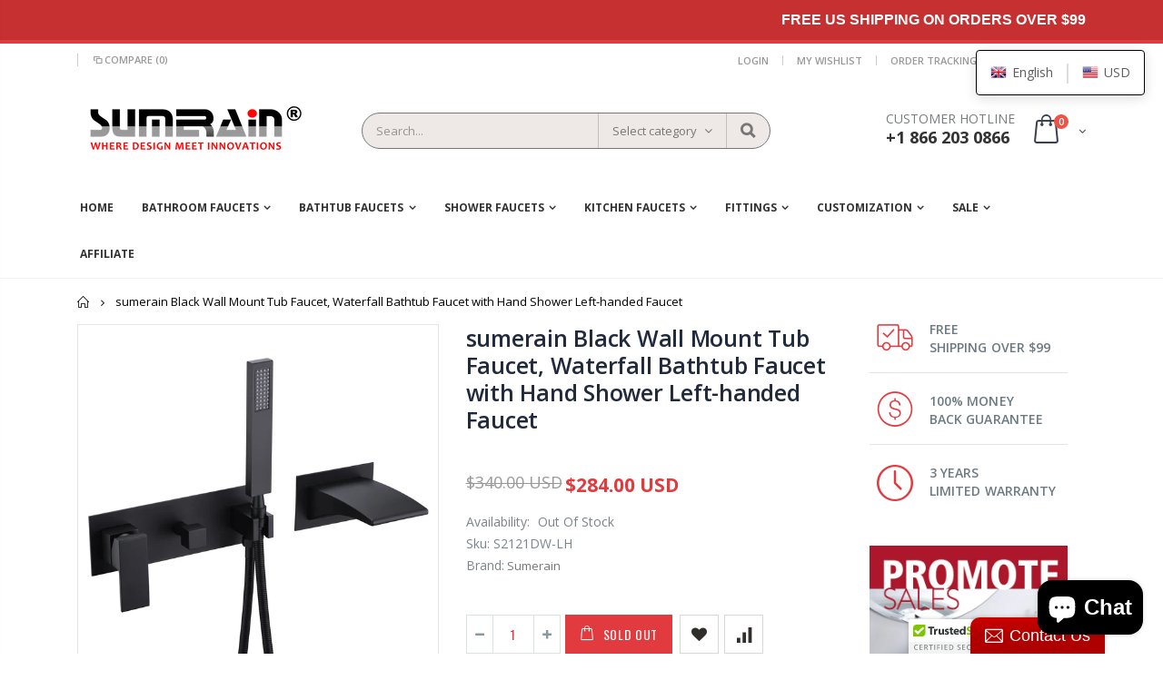

--- FILE ---
content_type: text/html; charset=utf-8
request_url: https://sumerain.co/products/sumerain-black-wall-mount-tub-faucet-waterfall-bathtub-faucet-with-hand-shower-left-handed-faucet
body_size: 63781
content:
<!doctype html>
<!--[if IE 8]><html class="no-js lt-ie9" lang="en"> <![endif]-->
<!--[if IE 9 ]><html class="ie9 no-js"> <![endif]-->
<!--[if (gt IE 9)|!(IE)]><!--> <html class="no-js"> <!--<![endif]-->
<head><!-- ! Yoast SEO -->

  <!-- Basic page needs ================================================== -->
  <meta charset="utf-8">
  <meta http-equiv="Content-Type" content="text/html; charset=utf-8">
  <link rel="shortcut icon" href="//sumerain.co/cdn/shop/t/7/assets/favicon.ico?v=90675982084794853291545112417" type="image/png" />
  


  


  <!-- Helpers ================================================== -->
  <!-- /snippets/social-meta-tags.liquid -->














<meta name="twitter:image:width" content="240">
  <meta name="twitter:image:height" content="240">



  <meta name="viewport" content="width=device-width, initial-scale=1, minimum-scale=1, maximum-scale=1" />
  
  <meta name="theme-color" content="" />
  <link href="//sumerain.co/cdn/shop/t/7/assets/bootstrap.min.css?v=121287910720252085271545112415" rel="stylesheet" type="text/css" media="all" />
  <!-- CSS ==================================================+ -->
  
  <link href="//sumerain.co/cdn/shop/t/7/assets/porto-icon.css?v=89867151457677255471545112439" rel="stylesheet" type="text/css" media="all" />
  <link href="//sumerain.co/cdn/shop/t/7/assets/font-awesome.min.css?v=55584660431705360781545112417" rel="stylesheet" type="text/css" media="all" />
  <link href="//sumerain.co/cdn/shop/t/7/assets/owl.carousel.min.css?v=106405612012531233011545112439" rel="stylesheet" type="text/css" media="all" />
  <link href="//sumerain.co/cdn/shop/t/7/assets/effect.css?v=141753916998227377761545112416" rel="stylesheet" type="text/css" media="all" />
  <link href="//sumerain.co/cdn/shop/t/7/assets/ultramegamenu.css?v=144571079409148099521545112443" rel="stylesheet" type="text/css" media="all" />
  <link href="//sumerain.co/cdn/shop/t/7/assets/magnific-popup.css?v=8839934251120211981545112435" rel="stylesheet" type="text/css" media="all" />
  <link href="//sumerain.co/cdn/shop/t/7/assets/styles.scss.css?v=174736974185639246521696410911" rel="stylesheet" type="text/css" media="all" />
<link href="//sumerain.co/cdn/shop/t/7/assets/header-type2.scss.css?v=43581262592071552431545112475" rel="stylesheet" type="text/css" media="all" />
  <link href="//sumerain.co/cdn/shop/t/7/assets/responsive.css?v=29485775894833503261545112441" rel="stylesheet" type="text/css" media="all" />
  
  <link href="//sumerain.co/cdn/shop/t/7/assets/jquery.fancybox.css?v=89610375720255671161545112431" rel="stylesheet" type="text/css" media="all" />
  
  <link href="//sumerain.co/cdn/shop/t/7/assets/animate.css?v=46562366335879635691545112409" rel="stylesheet" type="text/css" media="all" />
  
  <link href="//sumerain.co/cdn/shop/t/7/assets/elements.scss.css?v=12542704656568266961545112475" rel="stylesheet" type="text/css" media="all" />
  
  <link href="//sumerain.co/cdn/shop/t/7/assets/new-style.scss.css?v=135935375589058314251545112695" rel="stylesheet" type="text/css" media="all" />
  
  <link href="//sumerain.co/cdn/shop/t/7/assets/color-config.scss.css?v=85482231307471292271753951833" rel="stylesheet" type="text/css" media="all" />
  
  
  
  <!-- Header hook for plugins ================================================== -->
  <script>window.performance && window.performance.mark && window.performance.mark('shopify.content_for_header.start');</script><meta name="google-site-verification" content="q2HIn12cR0mKCliJVtfvG4Hl6izFYTEbsi3wrdc2DGQ">
<meta id="shopify-digital-wallet" name="shopify-digital-wallet" content="/7583072323/digital_wallets/dialog">
<meta name="shopify-checkout-api-token" content="67f8d070c18504ef6f3b00bf3f0d8eca">
<meta id="in-context-paypal-metadata" data-shop-id="7583072323" data-venmo-supported="false" data-environment="production" data-locale="en_US" data-paypal-v4="true" data-currency="USD">
<link rel="alternate" hreflang="x-default" href="https://de.sumerain.co/products/sumerain-black-wall-mount-tub-faucet-waterfall-bathtub-faucet-with-hand-shower-left-handed-faucet">
<link rel="alternate" hreflang="de" href="https://de.sumerain.co/products/sumerain-black-wall-mount-tub-faucet-waterfall-bathtub-faucet-with-hand-shower-left-handed-faucet">
<link rel="alternate" hreflang="pt-BR" href="https://sumerain.co/pt-br/products/sumerain-black-wall-mount-tub-faucet-waterfall-bathtub-faucet-with-hand-shower-left-handed-faucet">
<link rel="alternate" hreflang="en-US" href="https://sumerain.co/products/sumerain-black-wall-mount-tub-faucet-waterfall-bathtub-faucet-with-hand-shower-left-handed-faucet">
<link rel="alternate" hreflang="fr-US" href="https://sumerain.co/fr/products/sumerain-black-wall-mount-tub-faucet-waterfall-bathtub-faucet-with-hand-shower-left-handed-faucet">
<link rel="alternate" hreflang="es-US" href="https://sumerain.co/es/products/sumerain-black-wall-mount-tub-faucet-waterfall-bathtub-faucet-with-hand-shower-left-handed-faucet">
<link rel="alternate" hreflang="pt-US" href="https://sumerain.co/pt/products/sumerain-black-wall-mount-tub-faucet-waterfall-bathtub-faucet-with-hand-shower-left-handed-faucet">
<link rel="alternate" hreflang="it-US" href="https://sumerain.co/it/products/sumerain-black-wall-mount-tub-faucet-waterfall-bathtub-faucet-with-hand-shower-left-handed-faucet">
<link rel="alternate" hreflang="de-US" href="https://sumerain.co/de/products/sumerain-black-wall-mount-tub-faucet-waterfall-bathtub-faucet-with-hand-shower-left-handed-faucet">
<link rel="alternate" hreflang="en-AC" href="https://sumerain.co/products/sumerain-black-wall-mount-tub-faucet-waterfall-bathtub-faucet-with-hand-shower-left-handed-faucet">
<link rel="alternate" hreflang="fr-AC" href="https://sumerain.co/fr/products/sumerain-black-wall-mount-tub-faucet-waterfall-bathtub-faucet-with-hand-shower-left-handed-faucet">
<link rel="alternate" hreflang="es-AC" href="https://sumerain.co/es/products/sumerain-black-wall-mount-tub-faucet-waterfall-bathtub-faucet-with-hand-shower-left-handed-faucet">
<link rel="alternate" hreflang="pt-AC" href="https://sumerain.co/pt/products/sumerain-black-wall-mount-tub-faucet-waterfall-bathtub-faucet-with-hand-shower-left-handed-faucet">
<link rel="alternate" hreflang="it-AC" href="https://sumerain.co/it/products/sumerain-black-wall-mount-tub-faucet-waterfall-bathtub-faucet-with-hand-shower-left-handed-faucet">
<link rel="alternate" hreflang="de-AC" href="https://sumerain.co/de/products/sumerain-black-wall-mount-tub-faucet-waterfall-bathtub-faucet-with-hand-shower-left-handed-faucet">
<link rel="alternate" hreflang="en-AD" href="https://sumerain.co/products/sumerain-black-wall-mount-tub-faucet-waterfall-bathtub-faucet-with-hand-shower-left-handed-faucet">
<link rel="alternate" hreflang="fr-AD" href="https://sumerain.co/fr/products/sumerain-black-wall-mount-tub-faucet-waterfall-bathtub-faucet-with-hand-shower-left-handed-faucet">
<link rel="alternate" hreflang="es-AD" href="https://sumerain.co/es/products/sumerain-black-wall-mount-tub-faucet-waterfall-bathtub-faucet-with-hand-shower-left-handed-faucet">
<link rel="alternate" hreflang="pt-AD" href="https://sumerain.co/pt/products/sumerain-black-wall-mount-tub-faucet-waterfall-bathtub-faucet-with-hand-shower-left-handed-faucet">
<link rel="alternate" hreflang="it-AD" href="https://sumerain.co/it/products/sumerain-black-wall-mount-tub-faucet-waterfall-bathtub-faucet-with-hand-shower-left-handed-faucet">
<link rel="alternate" hreflang="de-AD" href="https://sumerain.co/de/products/sumerain-black-wall-mount-tub-faucet-waterfall-bathtub-faucet-with-hand-shower-left-handed-faucet">
<link rel="alternate" hreflang="en-AE" href="https://sumerain.co/products/sumerain-black-wall-mount-tub-faucet-waterfall-bathtub-faucet-with-hand-shower-left-handed-faucet">
<link rel="alternate" hreflang="fr-AE" href="https://sumerain.co/fr/products/sumerain-black-wall-mount-tub-faucet-waterfall-bathtub-faucet-with-hand-shower-left-handed-faucet">
<link rel="alternate" hreflang="es-AE" href="https://sumerain.co/es/products/sumerain-black-wall-mount-tub-faucet-waterfall-bathtub-faucet-with-hand-shower-left-handed-faucet">
<link rel="alternate" hreflang="pt-AE" href="https://sumerain.co/pt/products/sumerain-black-wall-mount-tub-faucet-waterfall-bathtub-faucet-with-hand-shower-left-handed-faucet">
<link rel="alternate" hreflang="it-AE" href="https://sumerain.co/it/products/sumerain-black-wall-mount-tub-faucet-waterfall-bathtub-faucet-with-hand-shower-left-handed-faucet">
<link rel="alternate" hreflang="de-AE" href="https://sumerain.co/de/products/sumerain-black-wall-mount-tub-faucet-waterfall-bathtub-faucet-with-hand-shower-left-handed-faucet">
<link rel="alternate" hreflang="en-AF" href="https://sumerain.co/products/sumerain-black-wall-mount-tub-faucet-waterfall-bathtub-faucet-with-hand-shower-left-handed-faucet">
<link rel="alternate" hreflang="fr-AF" href="https://sumerain.co/fr/products/sumerain-black-wall-mount-tub-faucet-waterfall-bathtub-faucet-with-hand-shower-left-handed-faucet">
<link rel="alternate" hreflang="es-AF" href="https://sumerain.co/es/products/sumerain-black-wall-mount-tub-faucet-waterfall-bathtub-faucet-with-hand-shower-left-handed-faucet">
<link rel="alternate" hreflang="pt-AF" href="https://sumerain.co/pt/products/sumerain-black-wall-mount-tub-faucet-waterfall-bathtub-faucet-with-hand-shower-left-handed-faucet">
<link rel="alternate" hreflang="it-AF" href="https://sumerain.co/it/products/sumerain-black-wall-mount-tub-faucet-waterfall-bathtub-faucet-with-hand-shower-left-handed-faucet">
<link rel="alternate" hreflang="de-AF" href="https://sumerain.co/de/products/sumerain-black-wall-mount-tub-faucet-waterfall-bathtub-faucet-with-hand-shower-left-handed-faucet">
<link rel="alternate" hreflang="en-AG" href="https://sumerain.co/products/sumerain-black-wall-mount-tub-faucet-waterfall-bathtub-faucet-with-hand-shower-left-handed-faucet">
<link rel="alternate" hreflang="fr-AG" href="https://sumerain.co/fr/products/sumerain-black-wall-mount-tub-faucet-waterfall-bathtub-faucet-with-hand-shower-left-handed-faucet">
<link rel="alternate" hreflang="es-AG" href="https://sumerain.co/es/products/sumerain-black-wall-mount-tub-faucet-waterfall-bathtub-faucet-with-hand-shower-left-handed-faucet">
<link rel="alternate" hreflang="pt-AG" href="https://sumerain.co/pt/products/sumerain-black-wall-mount-tub-faucet-waterfall-bathtub-faucet-with-hand-shower-left-handed-faucet">
<link rel="alternate" hreflang="it-AG" href="https://sumerain.co/it/products/sumerain-black-wall-mount-tub-faucet-waterfall-bathtub-faucet-with-hand-shower-left-handed-faucet">
<link rel="alternate" hreflang="de-AG" href="https://sumerain.co/de/products/sumerain-black-wall-mount-tub-faucet-waterfall-bathtub-faucet-with-hand-shower-left-handed-faucet">
<link rel="alternate" hreflang="en-AI" href="https://sumerain.co/products/sumerain-black-wall-mount-tub-faucet-waterfall-bathtub-faucet-with-hand-shower-left-handed-faucet">
<link rel="alternate" hreflang="fr-AI" href="https://sumerain.co/fr/products/sumerain-black-wall-mount-tub-faucet-waterfall-bathtub-faucet-with-hand-shower-left-handed-faucet">
<link rel="alternate" hreflang="es-AI" href="https://sumerain.co/es/products/sumerain-black-wall-mount-tub-faucet-waterfall-bathtub-faucet-with-hand-shower-left-handed-faucet">
<link rel="alternate" hreflang="pt-AI" href="https://sumerain.co/pt/products/sumerain-black-wall-mount-tub-faucet-waterfall-bathtub-faucet-with-hand-shower-left-handed-faucet">
<link rel="alternate" hreflang="it-AI" href="https://sumerain.co/it/products/sumerain-black-wall-mount-tub-faucet-waterfall-bathtub-faucet-with-hand-shower-left-handed-faucet">
<link rel="alternate" hreflang="de-AI" href="https://sumerain.co/de/products/sumerain-black-wall-mount-tub-faucet-waterfall-bathtub-faucet-with-hand-shower-left-handed-faucet">
<link rel="alternate" hreflang="en-AL" href="https://sumerain.co/products/sumerain-black-wall-mount-tub-faucet-waterfall-bathtub-faucet-with-hand-shower-left-handed-faucet">
<link rel="alternate" hreflang="fr-AL" href="https://sumerain.co/fr/products/sumerain-black-wall-mount-tub-faucet-waterfall-bathtub-faucet-with-hand-shower-left-handed-faucet">
<link rel="alternate" hreflang="es-AL" href="https://sumerain.co/es/products/sumerain-black-wall-mount-tub-faucet-waterfall-bathtub-faucet-with-hand-shower-left-handed-faucet">
<link rel="alternate" hreflang="pt-AL" href="https://sumerain.co/pt/products/sumerain-black-wall-mount-tub-faucet-waterfall-bathtub-faucet-with-hand-shower-left-handed-faucet">
<link rel="alternate" hreflang="it-AL" href="https://sumerain.co/it/products/sumerain-black-wall-mount-tub-faucet-waterfall-bathtub-faucet-with-hand-shower-left-handed-faucet">
<link rel="alternate" hreflang="de-AL" href="https://sumerain.co/de/products/sumerain-black-wall-mount-tub-faucet-waterfall-bathtub-faucet-with-hand-shower-left-handed-faucet">
<link rel="alternate" hreflang="en-AM" href="https://sumerain.co/products/sumerain-black-wall-mount-tub-faucet-waterfall-bathtub-faucet-with-hand-shower-left-handed-faucet">
<link rel="alternate" hreflang="fr-AM" href="https://sumerain.co/fr/products/sumerain-black-wall-mount-tub-faucet-waterfall-bathtub-faucet-with-hand-shower-left-handed-faucet">
<link rel="alternate" hreflang="es-AM" href="https://sumerain.co/es/products/sumerain-black-wall-mount-tub-faucet-waterfall-bathtub-faucet-with-hand-shower-left-handed-faucet">
<link rel="alternate" hreflang="pt-AM" href="https://sumerain.co/pt/products/sumerain-black-wall-mount-tub-faucet-waterfall-bathtub-faucet-with-hand-shower-left-handed-faucet">
<link rel="alternate" hreflang="it-AM" href="https://sumerain.co/it/products/sumerain-black-wall-mount-tub-faucet-waterfall-bathtub-faucet-with-hand-shower-left-handed-faucet">
<link rel="alternate" hreflang="de-AM" href="https://sumerain.co/de/products/sumerain-black-wall-mount-tub-faucet-waterfall-bathtub-faucet-with-hand-shower-left-handed-faucet">
<link rel="alternate" hreflang="en-AO" href="https://sumerain.co/products/sumerain-black-wall-mount-tub-faucet-waterfall-bathtub-faucet-with-hand-shower-left-handed-faucet">
<link rel="alternate" hreflang="fr-AO" href="https://sumerain.co/fr/products/sumerain-black-wall-mount-tub-faucet-waterfall-bathtub-faucet-with-hand-shower-left-handed-faucet">
<link rel="alternate" hreflang="es-AO" href="https://sumerain.co/es/products/sumerain-black-wall-mount-tub-faucet-waterfall-bathtub-faucet-with-hand-shower-left-handed-faucet">
<link rel="alternate" hreflang="pt-AO" href="https://sumerain.co/pt/products/sumerain-black-wall-mount-tub-faucet-waterfall-bathtub-faucet-with-hand-shower-left-handed-faucet">
<link rel="alternate" hreflang="it-AO" href="https://sumerain.co/it/products/sumerain-black-wall-mount-tub-faucet-waterfall-bathtub-faucet-with-hand-shower-left-handed-faucet">
<link rel="alternate" hreflang="de-AO" href="https://sumerain.co/de/products/sumerain-black-wall-mount-tub-faucet-waterfall-bathtub-faucet-with-hand-shower-left-handed-faucet">
<link rel="alternate" hreflang="en-AR" href="https://sumerain.co/products/sumerain-black-wall-mount-tub-faucet-waterfall-bathtub-faucet-with-hand-shower-left-handed-faucet">
<link rel="alternate" hreflang="fr-AR" href="https://sumerain.co/fr/products/sumerain-black-wall-mount-tub-faucet-waterfall-bathtub-faucet-with-hand-shower-left-handed-faucet">
<link rel="alternate" hreflang="es-AR" href="https://sumerain.co/es/products/sumerain-black-wall-mount-tub-faucet-waterfall-bathtub-faucet-with-hand-shower-left-handed-faucet">
<link rel="alternate" hreflang="pt-AR" href="https://sumerain.co/pt/products/sumerain-black-wall-mount-tub-faucet-waterfall-bathtub-faucet-with-hand-shower-left-handed-faucet">
<link rel="alternate" hreflang="it-AR" href="https://sumerain.co/it/products/sumerain-black-wall-mount-tub-faucet-waterfall-bathtub-faucet-with-hand-shower-left-handed-faucet">
<link rel="alternate" hreflang="de-AR" href="https://sumerain.co/de/products/sumerain-black-wall-mount-tub-faucet-waterfall-bathtub-faucet-with-hand-shower-left-handed-faucet">
<link rel="alternate" hreflang="en-AT" href="https://sumerain.co/products/sumerain-black-wall-mount-tub-faucet-waterfall-bathtub-faucet-with-hand-shower-left-handed-faucet">
<link rel="alternate" hreflang="fr-AT" href="https://sumerain.co/fr/products/sumerain-black-wall-mount-tub-faucet-waterfall-bathtub-faucet-with-hand-shower-left-handed-faucet">
<link rel="alternate" hreflang="es-AT" href="https://sumerain.co/es/products/sumerain-black-wall-mount-tub-faucet-waterfall-bathtub-faucet-with-hand-shower-left-handed-faucet">
<link rel="alternate" hreflang="pt-AT" href="https://sumerain.co/pt/products/sumerain-black-wall-mount-tub-faucet-waterfall-bathtub-faucet-with-hand-shower-left-handed-faucet">
<link rel="alternate" hreflang="it-AT" href="https://sumerain.co/it/products/sumerain-black-wall-mount-tub-faucet-waterfall-bathtub-faucet-with-hand-shower-left-handed-faucet">
<link rel="alternate" hreflang="de-AT" href="https://sumerain.co/de/products/sumerain-black-wall-mount-tub-faucet-waterfall-bathtub-faucet-with-hand-shower-left-handed-faucet">
<link rel="alternate" hreflang="en-AU" href="https://sumerain.co/products/sumerain-black-wall-mount-tub-faucet-waterfall-bathtub-faucet-with-hand-shower-left-handed-faucet">
<link rel="alternate" hreflang="fr-AU" href="https://sumerain.co/fr/products/sumerain-black-wall-mount-tub-faucet-waterfall-bathtub-faucet-with-hand-shower-left-handed-faucet">
<link rel="alternate" hreflang="es-AU" href="https://sumerain.co/es/products/sumerain-black-wall-mount-tub-faucet-waterfall-bathtub-faucet-with-hand-shower-left-handed-faucet">
<link rel="alternate" hreflang="pt-AU" href="https://sumerain.co/pt/products/sumerain-black-wall-mount-tub-faucet-waterfall-bathtub-faucet-with-hand-shower-left-handed-faucet">
<link rel="alternate" hreflang="it-AU" href="https://sumerain.co/it/products/sumerain-black-wall-mount-tub-faucet-waterfall-bathtub-faucet-with-hand-shower-left-handed-faucet">
<link rel="alternate" hreflang="de-AU" href="https://sumerain.co/de/products/sumerain-black-wall-mount-tub-faucet-waterfall-bathtub-faucet-with-hand-shower-left-handed-faucet">
<link rel="alternate" hreflang="en-AW" href="https://sumerain.co/products/sumerain-black-wall-mount-tub-faucet-waterfall-bathtub-faucet-with-hand-shower-left-handed-faucet">
<link rel="alternate" hreflang="fr-AW" href="https://sumerain.co/fr/products/sumerain-black-wall-mount-tub-faucet-waterfall-bathtub-faucet-with-hand-shower-left-handed-faucet">
<link rel="alternate" hreflang="es-AW" href="https://sumerain.co/es/products/sumerain-black-wall-mount-tub-faucet-waterfall-bathtub-faucet-with-hand-shower-left-handed-faucet">
<link rel="alternate" hreflang="pt-AW" href="https://sumerain.co/pt/products/sumerain-black-wall-mount-tub-faucet-waterfall-bathtub-faucet-with-hand-shower-left-handed-faucet">
<link rel="alternate" hreflang="it-AW" href="https://sumerain.co/it/products/sumerain-black-wall-mount-tub-faucet-waterfall-bathtub-faucet-with-hand-shower-left-handed-faucet">
<link rel="alternate" hreflang="de-AW" href="https://sumerain.co/de/products/sumerain-black-wall-mount-tub-faucet-waterfall-bathtub-faucet-with-hand-shower-left-handed-faucet">
<link rel="alternate" hreflang="en-AX" href="https://sumerain.co/products/sumerain-black-wall-mount-tub-faucet-waterfall-bathtub-faucet-with-hand-shower-left-handed-faucet">
<link rel="alternate" hreflang="fr-AX" href="https://sumerain.co/fr/products/sumerain-black-wall-mount-tub-faucet-waterfall-bathtub-faucet-with-hand-shower-left-handed-faucet">
<link rel="alternate" hreflang="es-AX" href="https://sumerain.co/es/products/sumerain-black-wall-mount-tub-faucet-waterfall-bathtub-faucet-with-hand-shower-left-handed-faucet">
<link rel="alternate" hreflang="pt-AX" href="https://sumerain.co/pt/products/sumerain-black-wall-mount-tub-faucet-waterfall-bathtub-faucet-with-hand-shower-left-handed-faucet">
<link rel="alternate" hreflang="it-AX" href="https://sumerain.co/it/products/sumerain-black-wall-mount-tub-faucet-waterfall-bathtub-faucet-with-hand-shower-left-handed-faucet">
<link rel="alternate" hreflang="de-AX" href="https://sumerain.co/de/products/sumerain-black-wall-mount-tub-faucet-waterfall-bathtub-faucet-with-hand-shower-left-handed-faucet">
<link rel="alternate" hreflang="en-AZ" href="https://sumerain.co/products/sumerain-black-wall-mount-tub-faucet-waterfall-bathtub-faucet-with-hand-shower-left-handed-faucet">
<link rel="alternate" hreflang="fr-AZ" href="https://sumerain.co/fr/products/sumerain-black-wall-mount-tub-faucet-waterfall-bathtub-faucet-with-hand-shower-left-handed-faucet">
<link rel="alternate" hreflang="es-AZ" href="https://sumerain.co/es/products/sumerain-black-wall-mount-tub-faucet-waterfall-bathtub-faucet-with-hand-shower-left-handed-faucet">
<link rel="alternate" hreflang="pt-AZ" href="https://sumerain.co/pt/products/sumerain-black-wall-mount-tub-faucet-waterfall-bathtub-faucet-with-hand-shower-left-handed-faucet">
<link rel="alternate" hreflang="it-AZ" href="https://sumerain.co/it/products/sumerain-black-wall-mount-tub-faucet-waterfall-bathtub-faucet-with-hand-shower-left-handed-faucet">
<link rel="alternate" hreflang="de-AZ" href="https://sumerain.co/de/products/sumerain-black-wall-mount-tub-faucet-waterfall-bathtub-faucet-with-hand-shower-left-handed-faucet">
<link rel="alternate" hreflang="en-BA" href="https://sumerain.co/products/sumerain-black-wall-mount-tub-faucet-waterfall-bathtub-faucet-with-hand-shower-left-handed-faucet">
<link rel="alternate" hreflang="fr-BA" href="https://sumerain.co/fr/products/sumerain-black-wall-mount-tub-faucet-waterfall-bathtub-faucet-with-hand-shower-left-handed-faucet">
<link rel="alternate" hreflang="es-BA" href="https://sumerain.co/es/products/sumerain-black-wall-mount-tub-faucet-waterfall-bathtub-faucet-with-hand-shower-left-handed-faucet">
<link rel="alternate" hreflang="pt-BA" href="https://sumerain.co/pt/products/sumerain-black-wall-mount-tub-faucet-waterfall-bathtub-faucet-with-hand-shower-left-handed-faucet">
<link rel="alternate" hreflang="it-BA" href="https://sumerain.co/it/products/sumerain-black-wall-mount-tub-faucet-waterfall-bathtub-faucet-with-hand-shower-left-handed-faucet">
<link rel="alternate" hreflang="de-BA" href="https://sumerain.co/de/products/sumerain-black-wall-mount-tub-faucet-waterfall-bathtub-faucet-with-hand-shower-left-handed-faucet">
<link rel="alternate" hreflang="en-BB" href="https://sumerain.co/products/sumerain-black-wall-mount-tub-faucet-waterfall-bathtub-faucet-with-hand-shower-left-handed-faucet">
<link rel="alternate" hreflang="fr-BB" href="https://sumerain.co/fr/products/sumerain-black-wall-mount-tub-faucet-waterfall-bathtub-faucet-with-hand-shower-left-handed-faucet">
<link rel="alternate" hreflang="es-BB" href="https://sumerain.co/es/products/sumerain-black-wall-mount-tub-faucet-waterfall-bathtub-faucet-with-hand-shower-left-handed-faucet">
<link rel="alternate" hreflang="pt-BB" href="https://sumerain.co/pt/products/sumerain-black-wall-mount-tub-faucet-waterfall-bathtub-faucet-with-hand-shower-left-handed-faucet">
<link rel="alternate" hreflang="it-BB" href="https://sumerain.co/it/products/sumerain-black-wall-mount-tub-faucet-waterfall-bathtub-faucet-with-hand-shower-left-handed-faucet">
<link rel="alternate" hreflang="de-BB" href="https://sumerain.co/de/products/sumerain-black-wall-mount-tub-faucet-waterfall-bathtub-faucet-with-hand-shower-left-handed-faucet">
<link rel="alternate" hreflang="en-BD" href="https://sumerain.co/products/sumerain-black-wall-mount-tub-faucet-waterfall-bathtub-faucet-with-hand-shower-left-handed-faucet">
<link rel="alternate" hreflang="fr-BD" href="https://sumerain.co/fr/products/sumerain-black-wall-mount-tub-faucet-waterfall-bathtub-faucet-with-hand-shower-left-handed-faucet">
<link rel="alternate" hreflang="es-BD" href="https://sumerain.co/es/products/sumerain-black-wall-mount-tub-faucet-waterfall-bathtub-faucet-with-hand-shower-left-handed-faucet">
<link rel="alternate" hreflang="pt-BD" href="https://sumerain.co/pt/products/sumerain-black-wall-mount-tub-faucet-waterfall-bathtub-faucet-with-hand-shower-left-handed-faucet">
<link rel="alternate" hreflang="it-BD" href="https://sumerain.co/it/products/sumerain-black-wall-mount-tub-faucet-waterfall-bathtub-faucet-with-hand-shower-left-handed-faucet">
<link rel="alternate" hreflang="de-BD" href="https://sumerain.co/de/products/sumerain-black-wall-mount-tub-faucet-waterfall-bathtub-faucet-with-hand-shower-left-handed-faucet">
<link rel="alternate" hreflang="en-BE" href="https://sumerain.co/products/sumerain-black-wall-mount-tub-faucet-waterfall-bathtub-faucet-with-hand-shower-left-handed-faucet">
<link rel="alternate" hreflang="fr-BE" href="https://sumerain.co/fr/products/sumerain-black-wall-mount-tub-faucet-waterfall-bathtub-faucet-with-hand-shower-left-handed-faucet">
<link rel="alternate" hreflang="es-BE" href="https://sumerain.co/es/products/sumerain-black-wall-mount-tub-faucet-waterfall-bathtub-faucet-with-hand-shower-left-handed-faucet">
<link rel="alternate" hreflang="pt-BE" href="https://sumerain.co/pt/products/sumerain-black-wall-mount-tub-faucet-waterfall-bathtub-faucet-with-hand-shower-left-handed-faucet">
<link rel="alternate" hreflang="it-BE" href="https://sumerain.co/it/products/sumerain-black-wall-mount-tub-faucet-waterfall-bathtub-faucet-with-hand-shower-left-handed-faucet">
<link rel="alternate" hreflang="de-BE" href="https://sumerain.co/de/products/sumerain-black-wall-mount-tub-faucet-waterfall-bathtub-faucet-with-hand-shower-left-handed-faucet">
<link rel="alternate" hreflang="en-BF" href="https://sumerain.co/products/sumerain-black-wall-mount-tub-faucet-waterfall-bathtub-faucet-with-hand-shower-left-handed-faucet">
<link rel="alternate" hreflang="fr-BF" href="https://sumerain.co/fr/products/sumerain-black-wall-mount-tub-faucet-waterfall-bathtub-faucet-with-hand-shower-left-handed-faucet">
<link rel="alternate" hreflang="es-BF" href="https://sumerain.co/es/products/sumerain-black-wall-mount-tub-faucet-waterfall-bathtub-faucet-with-hand-shower-left-handed-faucet">
<link rel="alternate" hreflang="pt-BF" href="https://sumerain.co/pt/products/sumerain-black-wall-mount-tub-faucet-waterfall-bathtub-faucet-with-hand-shower-left-handed-faucet">
<link rel="alternate" hreflang="it-BF" href="https://sumerain.co/it/products/sumerain-black-wall-mount-tub-faucet-waterfall-bathtub-faucet-with-hand-shower-left-handed-faucet">
<link rel="alternate" hreflang="de-BF" href="https://sumerain.co/de/products/sumerain-black-wall-mount-tub-faucet-waterfall-bathtub-faucet-with-hand-shower-left-handed-faucet">
<link rel="alternate" hreflang="en-BG" href="https://sumerain.co/products/sumerain-black-wall-mount-tub-faucet-waterfall-bathtub-faucet-with-hand-shower-left-handed-faucet">
<link rel="alternate" hreflang="fr-BG" href="https://sumerain.co/fr/products/sumerain-black-wall-mount-tub-faucet-waterfall-bathtub-faucet-with-hand-shower-left-handed-faucet">
<link rel="alternate" hreflang="es-BG" href="https://sumerain.co/es/products/sumerain-black-wall-mount-tub-faucet-waterfall-bathtub-faucet-with-hand-shower-left-handed-faucet">
<link rel="alternate" hreflang="pt-BG" href="https://sumerain.co/pt/products/sumerain-black-wall-mount-tub-faucet-waterfall-bathtub-faucet-with-hand-shower-left-handed-faucet">
<link rel="alternate" hreflang="it-BG" href="https://sumerain.co/it/products/sumerain-black-wall-mount-tub-faucet-waterfall-bathtub-faucet-with-hand-shower-left-handed-faucet">
<link rel="alternate" hreflang="de-BG" href="https://sumerain.co/de/products/sumerain-black-wall-mount-tub-faucet-waterfall-bathtub-faucet-with-hand-shower-left-handed-faucet">
<link rel="alternate" hreflang="en-BH" href="https://sumerain.co/products/sumerain-black-wall-mount-tub-faucet-waterfall-bathtub-faucet-with-hand-shower-left-handed-faucet">
<link rel="alternate" hreflang="fr-BH" href="https://sumerain.co/fr/products/sumerain-black-wall-mount-tub-faucet-waterfall-bathtub-faucet-with-hand-shower-left-handed-faucet">
<link rel="alternate" hreflang="es-BH" href="https://sumerain.co/es/products/sumerain-black-wall-mount-tub-faucet-waterfall-bathtub-faucet-with-hand-shower-left-handed-faucet">
<link rel="alternate" hreflang="pt-BH" href="https://sumerain.co/pt/products/sumerain-black-wall-mount-tub-faucet-waterfall-bathtub-faucet-with-hand-shower-left-handed-faucet">
<link rel="alternate" hreflang="it-BH" href="https://sumerain.co/it/products/sumerain-black-wall-mount-tub-faucet-waterfall-bathtub-faucet-with-hand-shower-left-handed-faucet">
<link rel="alternate" hreflang="de-BH" href="https://sumerain.co/de/products/sumerain-black-wall-mount-tub-faucet-waterfall-bathtub-faucet-with-hand-shower-left-handed-faucet">
<link rel="alternate" hreflang="en-BI" href="https://sumerain.co/products/sumerain-black-wall-mount-tub-faucet-waterfall-bathtub-faucet-with-hand-shower-left-handed-faucet">
<link rel="alternate" hreflang="fr-BI" href="https://sumerain.co/fr/products/sumerain-black-wall-mount-tub-faucet-waterfall-bathtub-faucet-with-hand-shower-left-handed-faucet">
<link rel="alternate" hreflang="es-BI" href="https://sumerain.co/es/products/sumerain-black-wall-mount-tub-faucet-waterfall-bathtub-faucet-with-hand-shower-left-handed-faucet">
<link rel="alternate" hreflang="pt-BI" href="https://sumerain.co/pt/products/sumerain-black-wall-mount-tub-faucet-waterfall-bathtub-faucet-with-hand-shower-left-handed-faucet">
<link rel="alternate" hreflang="it-BI" href="https://sumerain.co/it/products/sumerain-black-wall-mount-tub-faucet-waterfall-bathtub-faucet-with-hand-shower-left-handed-faucet">
<link rel="alternate" hreflang="de-BI" href="https://sumerain.co/de/products/sumerain-black-wall-mount-tub-faucet-waterfall-bathtub-faucet-with-hand-shower-left-handed-faucet">
<link rel="alternate" hreflang="en-BJ" href="https://sumerain.co/products/sumerain-black-wall-mount-tub-faucet-waterfall-bathtub-faucet-with-hand-shower-left-handed-faucet">
<link rel="alternate" hreflang="fr-BJ" href="https://sumerain.co/fr/products/sumerain-black-wall-mount-tub-faucet-waterfall-bathtub-faucet-with-hand-shower-left-handed-faucet">
<link rel="alternate" hreflang="es-BJ" href="https://sumerain.co/es/products/sumerain-black-wall-mount-tub-faucet-waterfall-bathtub-faucet-with-hand-shower-left-handed-faucet">
<link rel="alternate" hreflang="pt-BJ" href="https://sumerain.co/pt/products/sumerain-black-wall-mount-tub-faucet-waterfall-bathtub-faucet-with-hand-shower-left-handed-faucet">
<link rel="alternate" hreflang="it-BJ" href="https://sumerain.co/it/products/sumerain-black-wall-mount-tub-faucet-waterfall-bathtub-faucet-with-hand-shower-left-handed-faucet">
<link rel="alternate" hreflang="de-BJ" href="https://sumerain.co/de/products/sumerain-black-wall-mount-tub-faucet-waterfall-bathtub-faucet-with-hand-shower-left-handed-faucet">
<link rel="alternate" hreflang="en-BL" href="https://sumerain.co/products/sumerain-black-wall-mount-tub-faucet-waterfall-bathtub-faucet-with-hand-shower-left-handed-faucet">
<link rel="alternate" hreflang="fr-BL" href="https://sumerain.co/fr/products/sumerain-black-wall-mount-tub-faucet-waterfall-bathtub-faucet-with-hand-shower-left-handed-faucet">
<link rel="alternate" hreflang="es-BL" href="https://sumerain.co/es/products/sumerain-black-wall-mount-tub-faucet-waterfall-bathtub-faucet-with-hand-shower-left-handed-faucet">
<link rel="alternate" hreflang="pt-BL" href="https://sumerain.co/pt/products/sumerain-black-wall-mount-tub-faucet-waterfall-bathtub-faucet-with-hand-shower-left-handed-faucet">
<link rel="alternate" hreflang="it-BL" href="https://sumerain.co/it/products/sumerain-black-wall-mount-tub-faucet-waterfall-bathtub-faucet-with-hand-shower-left-handed-faucet">
<link rel="alternate" hreflang="de-BL" href="https://sumerain.co/de/products/sumerain-black-wall-mount-tub-faucet-waterfall-bathtub-faucet-with-hand-shower-left-handed-faucet">
<link rel="alternate" hreflang="en-BM" href="https://sumerain.co/products/sumerain-black-wall-mount-tub-faucet-waterfall-bathtub-faucet-with-hand-shower-left-handed-faucet">
<link rel="alternate" hreflang="fr-BM" href="https://sumerain.co/fr/products/sumerain-black-wall-mount-tub-faucet-waterfall-bathtub-faucet-with-hand-shower-left-handed-faucet">
<link rel="alternate" hreflang="es-BM" href="https://sumerain.co/es/products/sumerain-black-wall-mount-tub-faucet-waterfall-bathtub-faucet-with-hand-shower-left-handed-faucet">
<link rel="alternate" hreflang="pt-BM" href="https://sumerain.co/pt/products/sumerain-black-wall-mount-tub-faucet-waterfall-bathtub-faucet-with-hand-shower-left-handed-faucet">
<link rel="alternate" hreflang="it-BM" href="https://sumerain.co/it/products/sumerain-black-wall-mount-tub-faucet-waterfall-bathtub-faucet-with-hand-shower-left-handed-faucet">
<link rel="alternate" hreflang="de-BM" href="https://sumerain.co/de/products/sumerain-black-wall-mount-tub-faucet-waterfall-bathtub-faucet-with-hand-shower-left-handed-faucet">
<link rel="alternate" hreflang="en-BN" href="https://sumerain.co/products/sumerain-black-wall-mount-tub-faucet-waterfall-bathtub-faucet-with-hand-shower-left-handed-faucet">
<link rel="alternate" hreflang="fr-BN" href="https://sumerain.co/fr/products/sumerain-black-wall-mount-tub-faucet-waterfall-bathtub-faucet-with-hand-shower-left-handed-faucet">
<link rel="alternate" hreflang="es-BN" href="https://sumerain.co/es/products/sumerain-black-wall-mount-tub-faucet-waterfall-bathtub-faucet-with-hand-shower-left-handed-faucet">
<link rel="alternate" hreflang="pt-BN" href="https://sumerain.co/pt/products/sumerain-black-wall-mount-tub-faucet-waterfall-bathtub-faucet-with-hand-shower-left-handed-faucet">
<link rel="alternate" hreflang="it-BN" href="https://sumerain.co/it/products/sumerain-black-wall-mount-tub-faucet-waterfall-bathtub-faucet-with-hand-shower-left-handed-faucet">
<link rel="alternate" hreflang="de-BN" href="https://sumerain.co/de/products/sumerain-black-wall-mount-tub-faucet-waterfall-bathtub-faucet-with-hand-shower-left-handed-faucet">
<link rel="alternate" hreflang="en-BO" href="https://sumerain.co/products/sumerain-black-wall-mount-tub-faucet-waterfall-bathtub-faucet-with-hand-shower-left-handed-faucet">
<link rel="alternate" hreflang="fr-BO" href="https://sumerain.co/fr/products/sumerain-black-wall-mount-tub-faucet-waterfall-bathtub-faucet-with-hand-shower-left-handed-faucet">
<link rel="alternate" hreflang="es-BO" href="https://sumerain.co/es/products/sumerain-black-wall-mount-tub-faucet-waterfall-bathtub-faucet-with-hand-shower-left-handed-faucet">
<link rel="alternate" hreflang="pt-BO" href="https://sumerain.co/pt/products/sumerain-black-wall-mount-tub-faucet-waterfall-bathtub-faucet-with-hand-shower-left-handed-faucet">
<link rel="alternate" hreflang="it-BO" href="https://sumerain.co/it/products/sumerain-black-wall-mount-tub-faucet-waterfall-bathtub-faucet-with-hand-shower-left-handed-faucet">
<link rel="alternate" hreflang="de-BO" href="https://sumerain.co/de/products/sumerain-black-wall-mount-tub-faucet-waterfall-bathtub-faucet-with-hand-shower-left-handed-faucet">
<link rel="alternate" hreflang="en-BQ" href="https://sumerain.co/products/sumerain-black-wall-mount-tub-faucet-waterfall-bathtub-faucet-with-hand-shower-left-handed-faucet">
<link rel="alternate" hreflang="fr-BQ" href="https://sumerain.co/fr/products/sumerain-black-wall-mount-tub-faucet-waterfall-bathtub-faucet-with-hand-shower-left-handed-faucet">
<link rel="alternate" hreflang="es-BQ" href="https://sumerain.co/es/products/sumerain-black-wall-mount-tub-faucet-waterfall-bathtub-faucet-with-hand-shower-left-handed-faucet">
<link rel="alternate" hreflang="pt-BQ" href="https://sumerain.co/pt/products/sumerain-black-wall-mount-tub-faucet-waterfall-bathtub-faucet-with-hand-shower-left-handed-faucet">
<link rel="alternate" hreflang="it-BQ" href="https://sumerain.co/it/products/sumerain-black-wall-mount-tub-faucet-waterfall-bathtub-faucet-with-hand-shower-left-handed-faucet">
<link rel="alternate" hreflang="de-BQ" href="https://sumerain.co/de/products/sumerain-black-wall-mount-tub-faucet-waterfall-bathtub-faucet-with-hand-shower-left-handed-faucet">
<link rel="alternate" hreflang="en-BS" href="https://sumerain.co/products/sumerain-black-wall-mount-tub-faucet-waterfall-bathtub-faucet-with-hand-shower-left-handed-faucet">
<link rel="alternate" hreflang="fr-BS" href="https://sumerain.co/fr/products/sumerain-black-wall-mount-tub-faucet-waterfall-bathtub-faucet-with-hand-shower-left-handed-faucet">
<link rel="alternate" hreflang="es-BS" href="https://sumerain.co/es/products/sumerain-black-wall-mount-tub-faucet-waterfall-bathtub-faucet-with-hand-shower-left-handed-faucet">
<link rel="alternate" hreflang="pt-BS" href="https://sumerain.co/pt/products/sumerain-black-wall-mount-tub-faucet-waterfall-bathtub-faucet-with-hand-shower-left-handed-faucet">
<link rel="alternate" hreflang="it-BS" href="https://sumerain.co/it/products/sumerain-black-wall-mount-tub-faucet-waterfall-bathtub-faucet-with-hand-shower-left-handed-faucet">
<link rel="alternate" hreflang="de-BS" href="https://sumerain.co/de/products/sumerain-black-wall-mount-tub-faucet-waterfall-bathtub-faucet-with-hand-shower-left-handed-faucet">
<link rel="alternate" hreflang="en-BT" href="https://sumerain.co/products/sumerain-black-wall-mount-tub-faucet-waterfall-bathtub-faucet-with-hand-shower-left-handed-faucet">
<link rel="alternate" hreflang="fr-BT" href="https://sumerain.co/fr/products/sumerain-black-wall-mount-tub-faucet-waterfall-bathtub-faucet-with-hand-shower-left-handed-faucet">
<link rel="alternate" hreflang="es-BT" href="https://sumerain.co/es/products/sumerain-black-wall-mount-tub-faucet-waterfall-bathtub-faucet-with-hand-shower-left-handed-faucet">
<link rel="alternate" hreflang="pt-BT" href="https://sumerain.co/pt/products/sumerain-black-wall-mount-tub-faucet-waterfall-bathtub-faucet-with-hand-shower-left-handed-faucet">
<link rel="alternate" hreflang="it-BT" href="https://sumerain.co/it/products/sumerain-black-wall-mount-tub-faucet-waterfall-bathtub-faucet-with-hand-shower-left-handed-faucet">
<link rel="alternate" hreflang="de-BT" href="https://sumerain.co/de/products/sumerain-black-wall-mount-tub-faucet-waterfall-bathtub-faucet-with-hand-shower-left-handed-faucet">
<link rel="alternate" hreflang="en-BW" href="https://sumerain.co/products/sumerain-black-wall-mount-tub-faucet-waterfall-bathtub-faucet-with-hand-shower-left-handed-faucet">
<link rel="alternate" hreflang="fr-BW" href="https://sumerain.co/fr/products/sumerain-black-wall-mount-tub-faucet-waterfall-bathtub-faucet-with-hand-shower-left-handed-faucet">
<link rel="alternate" hreflang="es-BW" href="https://sumerain.co/es/products/sumerain-black-wall-mount-tub-faucet-waterfall-bathtub-faucet-with-hand-shower-left-handed-faucet">
<link rel="alternate" hreflang="pt-BW" href="https://sumerain.co/pt/products/sumerain-black-wall-mount-tub-faucet-waterfall-bathtub-faucet-with-hand-shower-left-handed-faucet">
<link rel="alternate" hreflang="it-BW" href="https://sumerain.co/it/products/sumerain-black-wall-mount-tub-faucet-waterfall-bathtub-faucet-with-hand-shower-left-handed-faucet">
<link rel="alternate" hreflang="de-BW" href="https://sumerain.co/de/products/sumerain-black-wall-mount-tub-faucet-waterfall-bathtub-faucet-with-hand-shower-left-handed-faucet">
<link rel="alternate" hreflang="en-BY" href="https://sumerain.co/products/sumerain-black-wall-mount-tub-faucet-waterfall-bathtub-faucet-with-hand-shower-left-handed-faucet">
<link rel="alternate" hreflang="fr-BY" href="https://sumerain.co/fr/products/sumerain-black-wall-mount-tub-faucet-waterfall-bathtub-faucet-with-hand-shower-left-handed-faucet">
<link rel="alternate" hreflang="es-BY" href="https://sumerain.co/es/products/sumerain-black-wall-mount-tub-faucet-waterfall-bathtub-faucet-with-hand-shower-left-handed-faucet">
<link rel="alternate" hreflang="pt-BY" href="https://sumerain.co/pt/products/sumerain-black-wall-mount-tub-faucet-waterfall-bathtub-faucet-with-hand-shower-left-handed-faucet">
<link rel="alternate" hreflang="it-BY" href="https://sumerain.co/it/products/sumerain-black-wall-mount-tub-faucet-waterfall-bathtub-faucet-with-hand-shower-left-handed-faucet">
<link rel="alternate" hreflang="de-BY" href="https://sumerain.co/de/products/sumerain-black-wall-mount-tub-faucet-waterfall-bathtub-faucet-with-hand-shower-left-handed-faucet">
<link rel="alternate" hreflang="en-BZ" href="https://sumerain.co/products/sumerain-black-wall-mount-tub-faucet-waterfall-bathtub-faucet-with-hand-shower-left-handed-faucet">
<link rel="alternate" hreflang="fr-BZ" href="https://sumerain.co/fr/products/sumerain-black-wall-mount-tub-faucet-waterfall-bathtub-faucet-with-hand-shower-left-handed-faucet">
<link rel="alternate" hreflang="es-BZ" href="https://sumerain.co/es/products/sumerain-black-wall-mount-tub-faucet-waterfall-bathtub-faucet-with-hand-shower-left-handed-faucet">
<link rel="alternate" hreflang="pt-BZ" href="https://sumerain.co/pt/products/sumerain-black-wall-mount-tub-faucet-waterfall-bathtub-faucet-with-hand-shower-left-handed-faucet">
<link rel="alternate" hreflang="it-BZ" href="https://sumerain.co/it/products/sumerain-black-wall-mount-tub-faucet-waterfall-bathtub-faucet-with-hand-shower-left-handed-faucet">
<link rel="alternate" hreflang="de-BZ" href="https://sumerain.co/de/products/sumerain-black-wall-mount-tub-faucet-waterfall-bathtub-faucet-with-hand-shower-left-handed-faucet">
<link rel="alternate" hreflang="en-CA" href="https://sumerain.co/products/sumerain-black-wall-mount-tub-faucet-waterfall-bathtub-faucet-with-hand-shower-left-handed-faucet">
<link rel="alternate" hreflang="fr-CA" href="https://sumerain.co/fr/products/sumerain-black-wall-mount-tub-faucet-waterfall-bathtub-faucet-with-hand-shower-left-handed-faucet">
<link rel="alternate" hreflang="es-CA" href="https://sumerain.co/es/products/sumerain-black-wall-mount-tub-faucet-waterfall-bathtub-faucet-with-hand-shower-left-handed-faucet">
<link rel="alternate" hreflang="pt-CA" href="https://sumerain.co/pt/products/sumerain-black-wall-mount-tub-faucet-waterfall-bathtub-faucet-with-hand-shower-left-handed-faucet">
<link rel="alternate" hreflang="it-CA" href="https://sumerain.co/it/products/sumerain-black-wall-mount-tub-faucet-waterfall-bathtub-faucet-with-hand-shower-left-handed-faucet">
<link rel="alternate" hreflang="de-CA" href="https://sumerain.co/de/products/sumerain-black-wall-mount-tub-faucet-waterfall-bathtub-faucet-with-hand-shower-left-handed-faucet">
<link rel="alternate" hreflang="en-CC" href="https://sumerain.co/products/sumerain-black-wall-mount-tub-faucet-waterfall-bathtub-faucet-with-hand-shower-left-handed-faucet">
<link rel="alternate" hreflang="fr-CC" href="https://sumerain.co/fr/products/sumerain-black-wall-mount-tub-faucet-waterfall-bathtub-faucet-with-hand-shower-left-handed-faucet">
<link rel="alternate" hreflang="es-CC" href="https://sumerain.co/es/products/sumerain-black-wall-mount-tub-faucet-waterfall-bathtub-faucet-with-hand-shower-left-handed-faucet">
<link rel="alternate" hreflang="pt-CC" href="https://sumerain.co/pt/products/sumerain-black-wall-mount-tub-faucet-waterfall-bathtub-faucet-with-hand-shower-left-handed-faucet">
<link rel="alternate" hreflang="it-CC" href="https://sumerain.co/it/products/sumerain-black-wall-mount-tub-faucet-waterfall-bathtub-faucet-with-hand-shower-left-handed-faucet">
<link rel="alternate" hreflang="de-CC" href="https://sumerain.co/de/products/sumerain-black-wall-mount-tub-faucet-waterfall-bathtub-faucet-with-hand-shower-left-handed-faucet">
<link rel="alternate" hreflang="en-CD" href="https://sumerain.co/products/sumerain-black-wall-mount-tub-faucet-waterfall-bathtub-faucet-with-hand-shower-left-handed-faucet">
<link rel="alternate" hreflang="fr-CD" href="https://sumerain.co/fr/products/sumerain-black-wall-mount-tub-faucet-waterfall-bathtub-faucet-with-hand-shower-left-handed-faucet">
<link rel="alternate" hreflang="es-CD" href="https://sumerain.co/es/products/sumerain-black-wall-mount-tub-faucet-waterfall-bathtub-faucet-with-hand-shower-left-handed-faucet">
<link rel="alternate" hreflang="pt-CD" href="https://sumerain.co/pt/products/sumerain-black-wall-mount-tub-faucet-waterfall-bathtub-faucet-with-hand-shower-left-handed-faucet">
<link rel="alternate" hreflang="it-CD" href="https://sumerain.co/it/products/sumerain-black-wall-mount-tub-faucet-waterfall-bathtub-faucet-with-hand-shower-left-handed-faucet">
<link rel="alternate" hreflang="de-CD" href="https://sumerain.co/de/products/sumerain-black-wall-mount-tub-faucet-waterfall-bathtub-faucet-with-hand-shower-left-handed-faucet">
<link rel="alternate" hreflang="en-CF" href="https://sumerain.co/products/sumerain-black-wall-mount-tub-faucet-waterfall-bathtub-faucet-with-hand-shower-left-handed-faucet">
<link rel="alternate" hreflang="fr-CF" href="https://sumerain.co/fr/products/sumerain-black-wall-mount-tub-faucet-waterfall-bathtub-faucet-with-hand-shower-left-handed-faucet">
<link rel="alternate" hreflang="es-CF" href="https://sumerain.co/es/products/sumerain-black-wall-mount-tub-faucet-waterfall-bathtub-faucet-with-hand-shower-left-handed-faucet">
<link rel="alternate" hreflang="pt-CF" href="https://sumerain.co/pt/products/sumerain-black-wall-mount-tub-faucet-waterfall-bathtub-faucet-with-hand-shower-left-handed-faucet">
<link rel="alternate" hreflang="it-CF" href="https://sumerain.co/it/products/sumerain-black-wall-mount-tub-faucet-waterfall-bathtub-faucet-with-hand-shower-left-handed-faucet">
<link rel="alternate" hreflang="de-CF" href="https://sumerain.co/de/products/sumerain-black-wall-mount-tub-faucet-waterfall-bathtub-faucet-with-hand-shower-left-handed-faucet">
<link rel="alternate" hreflang="en-CG" href="https://sumerain.co/products/sumerain-black-wall-mount-tub-faucet-waterfall-bathtub-faucet-with-hand-shower-left-handed-faucet">
<link rel="alternate" hreflang="fr-CG" href="https://sumerain.co/fr/products/sumerain-black-wall-mount-tub-faucet-waterfall-bathtub-faucet-with-hand-shower-left-handed-faucet">
<link rel="alternate" hreflang="es-CG" href="https://sumerain.co/es/products/sumerain-black-wall-mount-tub-faucet-waterfall-bathtub-faucet-with-hand-shower-left-handed-faucet">
<link rel="alternate" hreflang="pt-CG" href="https://sumerain.co/pt/products/sumerain-black-wall-mount-tub-faucet-waterfall-bathtub-faucet-with-hand-shower-left-handed-faucet">
<link rel="alternate" hreflang="it-CG" href="https://sumerain.co/it/products/sumerain-black-wall-mount-tub-faucet-waterfall-bathtub-faucet-with-hand-shower-left-handed-faucet">
<link rel="alternate" hreflang="de-CG" href="https://sumerain.co/de/products/sumerain-black-wall-mount-tub-faucet-waterfall-bathtub-faucet-with-hand-shower-left-handed-faucet">
<link rel="alternate" hreflang="en-CH" href="https://sumerain.co/products/sumerain-black-wall-mount-tub-faucet-waterfall-bathtub-faucet-with-hand-shower-left-handed-faucet">
<link rel="alternate" hreflang="fr-CH" href="https://sumerain.co/fr/products/sumerain-black-wall-mount-tub-faucet-waterfall-bathtub-faucet-with-hand-shower-left-handed-faucet">
<link rel="alternate" hreflang="es-CH" href="https://sumerain.co/es/products/sumerain-black-wall-mount-tub-faucet-waterfall-bathtub-faucet-with-hand-shower-left-handed-faucet">
<link rel="alternate" hreflang="pt-CH" href="https://sumerain.co/pt/products/sumerain-black-wall-mount-tub-faucet-waterfall-bathtub-faucet-with-hand-shower-left-handed-faucet">
<link rel="alternate" hreflang="it-CH" href="https://sumerain.co/it/products/sumerain-black-wall-mount-tub-faucet-waterfall-bathtub-faucet-with-hand-shower-left-handed-faucet">
<link rel="alternate" hreflang="de-CH" href="https://sumerain.co/de/products/sumerain-black-wall-mount-tub-faucet-waterfall-bathtub-faucet-with-hand-shower-left-handed-faucet">
<link rel="alternate" hreflang="en-CI" href="https://sumerain.co/products/sumerain-black-wall-mount-tub-faucet-waterfall-bathtub-faucet-with-hand-shower-left-handed-faucet">
<link rel="alternate" hreflang="fr-CI" href="https://sumerain.co/fr/products/sumerain-black-wall-mount-tub-faucet-waterfall-bathtub-faucet-with-hand-shower-left-handed-faucet">
<link rel="alternate" hreflang="es-CI" href="https://sumerain.co/es/products/sumerain-black-wall-mount-tub-faucet-waterfall-bathtub-faucet-with-hand-shower-left-handed-faucet">
<link rel="alternate" hreflang="pt-CI" href="https://sumerain.co/pt/products/sumerain-black-wall-mount-tub-faucet-waterfall-bathtub-faucet-with-hand-shower-left-handed-faucet">
<link rel="alternate" hreflang="it-CI" href="https://sumerain.co/it/products/sumerain-black-wall-mount-tub-faucet-waterfall-bathtub-faucet-with-hand-shower-left-handed-faucet">
<link rel="alternate" hreflang="de-CI" href="https://sumerain.co/de/products/sumerain-black-wall-mount-tub-faucet-waterfall-bathtub-faucet-with-hand-shower-left-handed-faucet">
<link rel="alternate" hreflang="en-CK" href="https://sumerain.co/products/sumerain-black-wall-mount-tub-faucet-waterfall-bathtub-faucet-with-hand-shower-left-handed-faucet">
<link rel="alternate" hreflang="fr-CK" href="https://sumerain.co/fr/products/sumerain-black-wall-mount-tub-faucet-waterfall-bathtub-faucet-with-hand-shower-left-handed-faucet">
<link rel="alternate" hreflang="es-CK" href="https://sumerain.co/es/products/sumerain-black-wall-mount-tub-faucet-waterfall-bathtub-faucet-with-hand-shower-left-handed-faucet">
<link rel="alternate" hreflang="pt-CK" href="https://sumerain.co/pt/products/sumerain-black-wall-mount-tub-faucet-waterfall-bathtub-faucet-with-hand-shower-left-handed-faucet">
<link rel="alternate" hreflang="it-CK" href="https://sumerain.co/it/products/sumerain-black-wall-mount-tub-faucet-waterfall-bathtub-faucet-with-hand-shower-left-handed-faucet">
<link rel="alternate" hreflang="de-CK" href="https://sumerain.co/de/products/sumerain-black-wall-mount-tub-faucet-waterfall-bathtub-faucet-with-hand-shower-left-handed-faucet">
<link rel="alternate" hreflang="en-CL" href="https://sumerain.co/products/sumerain-black-wall-mount-tub-faucet-waterfall-bathtub-faucet-with-hand-shower-left-handed-faucet">
<link rel="alternate" hreflang="fr-CL" href="https://sumerain.co/fr/products/sumerain-black-wall-mount-tub-faucet-waterfall-bathtub-faucet-with-hand-shower-left-handed-faucet">
<link rel="alternate" hreflang="es-CL" href="https://sumerain.co/es/products/sumerain-black-wall-mount-tub-faucet-waterfall-bathtub-faucet-with-hand-shower-left-handed-faucet">
<link rel="alternate" hreflang="pt-CL" href="https://sumerain.co/pt/products/sumerain-black-wall-mount-tub-faucet-waterfall-bathtub-faucet-with-hand-shower-left-handed-faucet">
<link rel="alternate" hreflang="it-CL" href="https://sumerain.co/it/products/sumerain-black-wall-mount-tub-faucet-waterfall-bathtub-faucet-with-hand-shower-left-handed-faucet">
<link rel="alternate" hreflang="de-CL" href="https://sumerain.co/de/products/sumerain-black-wall-mount-tub-faucet-waterfall-bathtub-faucet-with-hand-shower-left-handed-faucet">
<link rel="alternate" hreflang="en-CM" href="https://sumerain.co/products/sumerain-black-wall-mount-tub-faucet-waterfall-bathtub-faucet-with-hand-shower-left-handed-faucet">
<link rel="alternate" hreflang="fr-CM" href="https://sumerain.co/fr/products/sumerain-black-wall-mount-tub-faucet-waterfall-bathtub-faucet-with-hand-shower-left-handed-faucet">
<link rel="alternate" hreflang="es-CM" href="https://sumerain.co/es/products/sumerain-black-wall-mount-tub-faucet-waterfall-bathtub-faucet-with-hand-shower-left-handed-faucet">
<link rel="alternate" hreflang="pt-CM" href="https://sumerain.co/pt/products/sumerain-black-wall-mount-tub-faucet-waterfall-bathtub-faucet-with-hand-shower-left-handed-faucet">
<link rel="alternate" hreflang="it-CM" href="https://sumerain.co/it/products/sumerain-black-wall-mount-tub-faucet-waterfall-bathtub-faucet-with-hand-shower-left-handed-faucet">
<link rel="alternate" hreflang="de-CM" href="https://sumerain.co/de/products/sumerain-black-wall-mount-tub-faucet-waterfall-bathtub-faucet-with-hand-shower-left-handed-faucet">
<link rel="alternate" hreflang="en-CN" href="https://sumerain.co/products/sumerain-black-wall-mount-tub-faucet-waterfall-bathtub-faucet-with-hand-shower-left-handed-faucet">
<link rel="alternate" hreflang="fr-CN" href="https://sumerain.co/fr/products/sumerain-black-wall-mount-tub-faucet-waterfall-bathtub-faucet-with-hand-shower-left-handed-faucet">
<link rel="alternate" hreflang="es-CN" href="https://sumerain.co/es/products/sumerain-black-wall-mount-tub-faucet-waterfall-bathtub-faucet-with-hand-shower-left-handed-faucet">
<link rel="alternate" hreflang="pt-CN" href="https://sumerain.co/pt/products/sumerain-black-wall-mount-tub-faucet-waterfall-bathtub-faucet-with-hand-shower-left-handed-faucet">
<link rel="alternate" hreflang="it-CN" href="https://sumerain.co/it/products/sumerain-black-wall-mount-tub-faucet-waterfall-bathtub-faucet-with-hand-shower-left-handed-faucet">
<link rel="alternate" hreflang="de-CN" href="https://sumerain.co/de/products/sumerain-black-wall-mount-tub-faucet-waterfall-bathtub-faucet-with-hand-shower-left-handed-faucet">
<link rel="alternate" hreflang="en-CO" href="https://sumerain.co/products/sumerain-black-wall-mount-tub-faucet-waterfall-bathtub-faucet-with-hand-shower-left-handed-faucet">
<link rel="alternate" hreflang="fr-CO" href="https://sumerain.co/fr/products/sumerain-black-wall-mount-tub-faucet-waterfall-bathtub-faucet-with-hand-shower-left-handed-faucet">
<link rel="alternate" hreflang="es-CO" href="https://sumerain.co/es/products/sumerain-black-wall-mount-tub-faucet-waterfall-bathtub-faucet-with-hand-shower-left-handed-faucet">
<link rel="alternate" hreflang="pt-CO" href="https://sumerain.co/pt/products/sumerain-black-wall-mount-tub-faucet-waterfall-bathtub-faucet-with-hand-shower-left-handed-faucet">
<link rel="alternate" hreflang="it-CO" href="https://sumerain.co/it/products/sumerain-black-wall-mount-tub-faucet-waterfall-bathtub-faucet-with-hand-shower-left-handed-faucet">
<link rel="alternate" hreflang="de-CO" href="https://sumerain.co/de/products/sumerain-black-wall-mount-tub-faucet-waterfall-bathtub-faucet-with-hand-shower-left-handed-faucet">
<link rel="alternate" hreflang="en-CR" href="https://sumerain.co/products/sumerain-black-wall-mount-tub-faucet-waterfall-bathtub-faucet-with-hand-shower-left-handed-faucet">
<link rel="alternate" hreflang="fr-CR" href="https://sumerain.co/fr/products/sumerain-black-wall-mount-tub-faucet-waterfall-bathtub-faucet-with-hand-shower-left-handed-faucet">
<link rel="alternate" hreflang="es-CR" href="https://sumerain.co/es/products/sumerain-black-wall-mount-tub-faucet-waterfall-bathtub-faucet-with-hand-shower-left-handed-faucet">
<link rel="alternate" hreflang="pt-CR" href="https://sumerain.co/pt/products/sumerain-black-wall-mount-tub-faucet-waterfall-bathtub-faucet-with-hand-shower-left-handed-faucet">
<link rel="alternate" hreflang="it-CR" href="https://sumerain.co/it/products/sumerain-black-wall-mount-tub-faucet-waterfall-bathtub-faucet-with-hand-shower-left-handed-faucet">
<link rel="alternate" hreflang="de-CR" href="https://sumerain.co/de/products/sumerain-black-wall-mount-tub-faucet-waterfall-bathtub-faucet-with-hand-shower-left-handed-faucet">
<link rel="alternate" hreflang="en-CV" href="https://sumerain.co/products/sumerain-black-wall-mount-tub-faucet-waterfall-bathtub-faucet-with-hand-shower-left-handed-faucet">
<link rel="alternate" hreflang="fr-CV" href="https://sumerain.co/fr/products/sumerain-black-wall-mount-tub-faucet-waterfall-bathtub-faucet-with-hand-shower-left-handed-faucet">
<link rel="alternate" hreflang="es-CV" href="https://sumerain.co/es/products/sumerain-black-wall-mount-tub-faucet-waterfall-bathtub-faucet-with-hand-shower-left-handed-faucet">
<link rel="alternate" hreflang="pt-CV" href="https://sumerain.co/pt/products/sumerain-black-wall-mount-tub-faucet-waterfall-bathtub-faucet-with-hand-shower-left-handed-faucet">
<link rel="alternate" hreflang="it-CV" href="https://sumerain.co/it/products/sumerain-black-wall-mount-tub-faucet-waterfall-bathtub-faucet-with-hand-shower-left-handed-faucet">
<link rel="alternate" hreflang="de-CV" href="https://sumerain.co/de/products/sumerain-black-wall-mount-tub-faucet-waterfall-bathtub-faucet-with-hand-shower-left-handed-faucet">
<link rel="alternate" hreflang="en-CW" href="https://sumerain.co/products/sumerain-black-wall-mount-tub-faucet-waterfall-bathtub-faucet-with-hand-shower-left-handed-faucet">
<link rel="alternate" hreflang="fr-CW" href="https://sumerain.co/fr/products/sumerain-black-wall-mount-tub-faucet-waterfall-bathtub-faucet-with-hand-shower-left-handed-faucet">
<link rel="alternate" hreflang="es-CW" href="https://sumerain.co/es/products/sumerain-black-wall-mount-tub-faucet-waterfall-bathtub-faucet-with-hand-shower-left-handed-faucet">
<link rel="alternate" hreflang="pt-CW" href="https://sumerain.co/pt/products/sumerain-black-wall-mount-tub-faucet-waterfall-bathtub-faucet-with-hand-shower-left-handed-faucet">
<link rel="alternate" hreflang="it-CW" href="https://sumerain.co/it/products/sumerain-black-wall-mount-tub-faucet-waterfall-bathtub-faucet-with-hand-shower-left-handed-faucet">
<link rel="alternate" hreflang="de-CW" href="https://sumerain.co/de/products/sumerain-black-wall-mount-tub-faucet-waterfall-bathtub-faucet-with-hand-shower-left-handed-faucet">
<link rel="alternate" hreflang="en-CX" href="https://sumerain.co/products/sumerain-black-wall-mount-tub-faucet-waterfall-bathtub-faucet-with-hand-shower-left-handed-faucet">
<link rel="alternate" hreflang="fr-CX" href="https://sumerain.co/fr/products/sumerain-black-wall-mount-tub-faucet-waterfall-bathtub-faucet-with-hand-shower-left-handed-faucet">
<link rel="alternate" hreflang="es-CX" href="https://sumerain.co/es/products/sumerain-black-wall-mount-tub-faucet-waterfall-bathtub-faucet-with-hand-shower-left-handed-faucet">
<link rel="alternate" hreflang="pt-CX" href="https://sumerain.co/pt/products/sumerain-black-wall-mount-tub-faucet-waterfall-bathtub-faucet-with-hand-shower-left-handed-faucet">
<link rel="alternate" hreflang="it-CX" href="https://sumerain.co/it/products/sumerain-black-wall-mount-tub-faucet-waterfall-bathtub-faucet-with-hand-shower-left-handed-faucet">
<link rel="alternate" hreflang="de-CX" href="https://sumerain.co/de/products/sumerain-black-wall-mount-tub-faucet-waterfall-bathtub-faucet-with-hand-shower-left-handed-faucet">
<link rel="alternate" hreflang="en-CY" href="https://sumerain.co/products/sumerain-black-wall-mount-tub-faucet-waterfall-bathtub-faucet-with-hand-shower-left-handed-faucet">
<link rel="alternate" hreflang="fr-CY" href="https://sumerain.co/fr/products/sumerain-black-wall-mount-tub-faucet-waterfall-bathtub-faucet-with-hand-shower-left-handed-faucet">
<link rel="alternate" hreflang="es-CY" href="https://sumerain.co/es/products/sumerain-black-wall-mount-tub-faucet-waterfall-bathtub-faucet-with-hand-shower-left-handed-faucet">
<link rel="alternate" hreflang="pt-CY" href="https://sumerain.co/pt/products/sumerain-black-wall-mount-tub-faucet-waterfall-bathtub-faucet-with-hand-shower-left-handed-faucet">
<link rel="alternate" hreflang="it-CY" href="https://sumerain.co/it/products/sumerain-black-wall-mount-tub-faucet-waterfall-bathtub-faucet-with-hand-shower-left-handed-faucet">
<link rel="alternate" hreflang="de-CY" href="https://sumerain.co/de/products/sumerain-black-wall-mount-tub-faucet-waterfall-bathtub-faucet-with-hand-shower-left-handed-faucet">
<link rel="alternate" hreflang="en-CZ" href="https://sumerain.co/products/sumerain-black-wall-mount-tub-faucet-waterfall-bathtub-faucet-with-hand-shower-left-handed-faucet">
<link rel="alternate" hreflang="fr-CZ" href="https://sumerain.co/fr/products/sumerain-black-wall-mount-tub-faucet-waterfall-bathtub-faucet-with-hand-shower-left-handed-faucet">
<link rel="alternate" hreflang="es-CZ" href="https://sumerain.co/es/products/sumerain-black-wall-mount-tub-faucet-waterfall-bathtub-faucet-with-hand-shower-left-handed-faucet">
<link rel="alternate" hreflang="pt-CZ" href="https://sumerain.co/pt/products/sumerain-black-wall-mount-tub-faucet-waterfall-bathtub-faucet-with-hand-shower-left-handed-faucet">
<link rel="alternate" hreflang="it-CZ" href="https://sumerain.co/it/products/sumerain-black-wall-mount-tub-faucet-waterfall-bathtub-faucet-with-hand-shower-left-handed-faucet">
<link rel="alternate" hreflang="de-CZ" href="https://sumerain.co/de/products/sumerain-black-wall-mount-tub-faucet-waterfall-bathtub-faucet-with-hand-shower-left-handed-faucet">
<link rel="alternate" hreflang="en-DE" href="https://sumerain.co/products/sumerain-black-wall-mount-tub-faucet-waterfall-bathtub-faucet-with-hand-shower-left-handed-faucet">
<link rel="alternate" hreflang="fr-DE" href="https://sumerain.co/fr/products/sumerain-black-wall-mount-tub-faucet-waterfall-bathtub-faucet-with-hand-shower-left-handed-faucet">
<link rel="alternate" hreflang="es-DE" href="https://sumerain.co/es/products/sumerain-black-wall-mount-tub-faucet-waterfall-bathtub-faucet-with-hand-shower-left-handed-faucet">
<link rel="alternate" hreflang="pt-DE" href="https://sumerain.co/pt/products/sumerain-black-wall-mount-tub-faucet-waterfall-bathtub-faucet-with-hand-shower-left-handed-faucet">
<link rel="alternate" hreflang="it-DE" href="https://sumerain.co/it/products/sumerain-black-wall-mount-tub-faucet-waterfall-bathtub-faucet-with-hand-shower-left-handed-faucet">
<link rel="alternate" hreflang="de-DE" href="https://sumerain.co/de/products/sumerain-black-wall-mount-tub-faucet-waterfall-bathtub-faucet-with-hand-shower-left-handed-faucet">
<link rel="alternate" hreflang="en-DJ" href="https://sumerain.co/products/sumerain-black-wall-mount-tub-faucet-waterfall-bathtub-faucet-with-hand-shower-left-handed-faucet">
<link rel="alternate" hreflang="fr-DJ" href="https://sumerain.co/fr/products/sumerain-black-wall-mount-tub-faucet-waterfall-bathtub-faucet-with-hand-shower-left-handed-faucet">
<link rel="alternate" hreflang="es-DJ" href="https://sumerain.co/es/products/sumerain-black-wall-mount-tub-faucet-waterfall-bathtub-faucet-with-hand-shower-left-handed-faucet">
<link rel="alternate" hreflang="pt-DJ" href="https://sumerain.co/pt/products/sumerain-black-wall-mount-tub-faucet-waterfall-bathtub-faucet-with-hand-shower-left-handed-faucet">
<link rel="alternate" hreflang="it-DJ" href="https://sumerain.co/it/products/sumerain-black-wall-mount-tub-faucet-waterfall-bathtub-faucet-with-hand-shower-left-handed-faucet">
<link rel="alternate" hreflang="de-DJ" href="https://sumerain.co/de/products/sumerain-black-wall-mount-tub-faucet-waterfall-bathtub-faucet-with-hand-shower-left-handed-faucet">
<link rel="alternate" hreflang="en-DK" href="https://sumerain.co/products/sumerain-black-wall-mount-tub-faucet-waterfall-bathtub-faucet-with-hand-shower-left-handed-faucet">
<link rel="alternate" hreflang="fr-DK" href="https://sumerain.co/fr/products/sumerain-black-wall-mount-tub-faucet-waterfall-bathtub-faucet-with-hand-shower-left-handed-faucet">
<link rel="alternate" hreflang="es-DK" href="https://sumerain.co/es/products/sumerain-black-wall-mount-tub-faucet-waterfall-bathtub-faucet-with-hand-shower-left-handed-faucet">
<link rel="alternate" hreflang="pt-DK" href="https://sumerain.co/pt/products/sumerain-black-wall-mount-tub-faucet-waterfall-bathtub-faucet-with-hand-shower-left-handed-faucet">
<link rel="alternate" hreflang="it-DK" href="https://sumerain.co/it/products/sumerain-black-wall-mount-tub-faucet-waterfall-bathtub-faucet-with-hand-shower-left-handed-faucet">
<link rel="alternate" hreflang="de-DK" href="https://sumerain.co/de/products/sumerain-black-wall-mount-tub-faucet-waterfall-bathtub-faucet-with-hand-shower-left-handed-faucet">
<link rel="alternate" hreflang="en-DM" href="https://sumerain.co/products/sumerain-black-wall-mount-tub-faucet-waterfall-bathtub-faucet-with-hand-shower-left-handed-faucet">
<link rel="alternate" hreflang="fr-DM" href="https://sumerain.co/fr/products/sumerain-black-wall-mount-tub-faucet-waterfall-bathtub-faucet-with-hand-shower-left-handed-faucet">
<link rel="alternate" hreflang="es-DM" href="https://sumerain.co/es/products/sumerain-black-wall-mount-tub-faucet-waterfall-bathtub-faucet-with-hand-shower-left-handed-faucet">
<link rel="alternate" hreflang="pt-DM" href="https://sumerain.co/pt/products/sumerain-black-wall-mount-tub-faucet-waterfall-bathtub-faucet-with-hand-shower-left-handed-faucet">
<link rel="alternate" hreflang="it-DM" href="https://sumerain.co/it/products/sumerain-black-wall-mount-tub-faucet-waterfall-bathtub-faucet-with-hand-shower-left-handed-faucet">
<link rel="alternate" hreflang="de-DM" href="https://sumerain.co/de/products/sumerain-black-wall-mount-tub-faucet-waterfall-bathtub-faucet-with-hand-shower-left-handed-faucet">
<link rel="alternate" hreflang="en-DO" href="https://sumerain.co/products/sumerain-black-wall-mount-tub-faucet-waterfall-bathtub-faucet-with-hand-shower-left-handed-faucet">
<link rel="alternate" hreflang="fr-DO" href="https://sumerain.co/fr/products/sumerain-black-wall-mount-tub-faucet-waterfall-bathtub-faucet-with-hand-shower-left-handed-faucet">
<link rel="alternate" hreflang="es-DO" href="https://sumerain.co/es/products/sumerain-black-wall-mount-tub-faucet-waterfall-bathtub-faucet-with-hand-shower-left-handed-faucet">
<link rel="alternate" hreflang="pt-DO" href="https://sumerain.co/pt/products/sumerain-black-wall-mount-tub-faucet-waterfall-bathtub-faucet-with-hand-shower-left-handed-faucet">
<link rel="alternate" hreflang="it-DO" href="https://sumerain.co/it/products/sumerain-black-wall-mount-tub-faucet-waterfall-bathtub-faucet-with-hand-shower-left-handed-faucet">
<link rel="alternate" hreflang="de-DO" href="https://sumerain.co/de/products/sumerain-black-wall-mount-tub-faucet-waterfall-bathtub-faucet-with-hand-shower-left-handed-faucet">
<link rel="alternate" hreflang="en-DZ" href="https://sumerain.co/products/sumerain-black-wall-mount-tub-faucet-waterfall-bathtub-faucet-with-hand-shower-left-handed-faucet">
<link rel="alternate" hreflang="fr-DZ" href="https://sumerain.co/fr/products/sumerain-black-wall-mount-tub-faucet-waterfall-bathtub-faucet-with-hand-shower-left-handed-faucet">
<link rel="alternate" hreflang="es-DZ" href="https://sumerain.co/es/products/sumerain-black-wall-mount-tub-faucet-waterfall-bathtub-faucet-with-hand-shower-left-handed-faucet">
<link rel="alternate" hreflang="pt-DZ" href="https://sumerain.co/pt/products/sumerain-black-wall-mount-tub-faucet-waterfall-bathtub-faucet-with-hand-shower-left-handed-faucet">
<link rel="alternate" hreflang="it-DZ" href="https://sumerain.co/it/products/sumerain-black-wall-mount-tub-faucet-waterfall-bathtub-faucet-with-hand-shower-left-handed-faucet">
<link rel="alternate" hreflang="de-DZ" href="https://sumerain.co/de/products/sumerain-black-wall-mount-tub-faucet-waterfall-bathtub-faucet-with-hand-shower-left-handed-faucet">
<link rel="alternate" hreflang="en-EC" href="https://sumerain.co/products/sumerain-black-wall-mount-tub-faucet-waterfall-bathtub-faucet-with-hand-shower-left-handed-faucet">
<link rel="alternate" hreflang="fr-EC" href="https://sumerain.co/fr/products/sumerain-black-wall-mount-tub-faucet-waterfall-bathtub-faucet-with-hand-shower-left-handed-faucet">
<link rel="alternate" hreflang="es-EC" href="https://sumerain.co/es/products/sumerain-black-wall-mount-tub-faucet-waterfall-bathtub-faucet-with-hand-shower-left-handed-faucet">
<link rel="alternate" hreflang="pt-EC" href="https://sumerain.co/pt/products/sumerain-black-wall-mount-tub-faucet-waterfall-bathtub-faucet-with-hand-shower-left-handed-faucet">
<link rel="alternate" hreflang="it-EC" href="https://sumerain.co/it/products/sumerain-black-wall-mount-tub-faucet-waterfall-bathtub-faucet-with-hand-shower-left-handed-faucet">
<link rel="alternate" hreflang="de-EC" href="https://sumerain.co/de/products/sumerain-black-wall-mount-tub-faucet-waterfall-bathtub-faucet-with-hand-shower-left-handed-faucet">
<link rel="alternate" hreflang="en-EE" href="https://sumerain.co/products/sumerain-black-wall-mount-tub-faucet-waterfall-bathtub-faucet-with-hand-shower-left-handed-faucet">
<link rel="alternate" hreflang="fr-EE" href="https://sumerain.co/fr/products/sumerain-black-wall-mount-tub-faucet-waterfall-bathtub-faucet-with-hand-shower-left-handed-faucet">
<link rel="alternate" hreflang="es-EE" href="https://sumerain.co/es/products/sumerain-black-wall-mount-tub-faucet-waterfall-bathtub-faucet-with-hand-shower-left-handed-faucet">
<link rel="alternate" hreflang="pt-EE" href="https://sumerain.co/pt/products/sumerain-black-wall-mount-tub-faucet-waterfall-bathtub-faucet-with-hand-shower-left-handed-faucet">
<link rel="alternate" hreflang="it-EE" href="https://sumerain.co/it/products/sumerain-black-wall-mount-tub-faucet-waterfall-bathtub-faucet-with-hand-shower-left-handed-faucet">
<link rel="alternate" hreflang="de-EE" href="https://sumerain.co/de/products/sumerain-black-wall-mount-tub-faucet-waterfall-bathtub-faucet-with-hand-shower-left-handed-faucet">
<link rel="alternate" hreflang="en-EG" href="https://sumerain.co/products/sumerain-black-wall-mount-tub-faucet-waterfall-bathtub-faucet-with-hand-shower-left-handed-faucet">
<link rel="alternate" hreflang="fr-EG" href="https://sumerain.co/fr/products/sumerain-black-wall-mount-tub-faucet-waterfall-bathtub-faucet-with-hand-shower-left-handed-faucet">
<link rel="alternate" hreflang="es-EG" href="https://sumerain.co/es/products/sumerain-black-wall-mount-tub-faucet-waterfall-bathtub-faucet-with-hand-shower-left-handed-faucet">
<link rel="alternate" hreflang="pt-EG" href="https://sumerain.co/pt/products/sumerain-black-wall-mount-tub-faucet-waterfall-bathtub-faucet-with-hand-shower-left-handed-faucet">
<link rel="alternate" hreflang="it-EG" href="https://sumerain.co/it/products/sumerain-black-wall-mount-tub-faucet-waterfall-bathtub-faucet-with-hand-shower-left-handed-faucet">
<link rel="alternate" hreflang="de-EG" href="https://sumerain.co/de/products/sumerain-black-wall-mount-tub-faucet-waterfall-bathtub-faucet-with-hand-shower-left-handed-faucet">
<link rel="alternate" hreflang="en-EH" href="https://sumerain.co/products/sumerain-black-wall-mount-tub-faucet-waterfall-bathtub-faucet-with-hand-shower-left-handed-faucet">
<link rel="alternate" hreflang="fr-EH" href="https://sumerain.co/fr/products/sumerain-black-wall-mount-tub-faucet-waterfall-bathtub-faucet-with-hand-shower-left-handed-faucet">
<link rel="alternate" hreflang="es-EH" href="https://sumerain.co/es/products/sumerain-black-wall-mount-tub-faucet-waterfall-bathtub-faucet-with-hand-shower-left-handed-faucet">
<link rel="alternate" hreflang="pt-EH" href="https://sumerain.co/pt/products/sumerain-black-wall-mount-tub-faucet-waterfall-bathtub-faucet-with-hand-shower-left-handed-faucet">
<link rel="alternate" hreflang="it-EH" href="https://sumerain.co/it/products/sumerain-black-wall-mount-tub-faucet-waterfall-bathtub-faucet-with-hand-shower-left-handed-faucet">
<link rel="alternate" hreflang="de-EH" href="https://sumerain.co/de/products/sumerain-black-wall-mount-tub-faucet-waterfall-bathtub-faucet-with-hand-shower-left-handed-faucet">
<link rel="alternate" hreflang="en-ER" href="https://sumerain.co/products/sumerain-black-wall-mount-tub-faucet-waterfall-bathtub-faucet-with-hand-shower-left-handed-faucet">
<link rel="alternate" hreflang="fr-ER" href="https://sumerain.co/fr/products/sumerain-black-wall-mount-tub-faucet-waterfall-bathtub-faucet-with-hand-shower-left-handed-faucet">
<link rel="alternate" hreflang="es-ER" href="https://sumerain.co/es/products/sumerain-black-wall-mount-tub-faucet-waterfall-bathtub-faucet-with-hand-shower-left-handed-faucet">
<link rel="alternate" hreflang="pt-ER" href="https://sumerain.co/pt/products/sumerain-black-wall-mount-tub-faucet-waterfall-bathtub-faucet-with-hand-shower-left-handed-faucet">
<link rel="alternate" hreflang="it-ER" href="https://sumerain.co/it/products/sumerain-black-wall-mount-tub-faucet-waterfall-bathtub-faucet-with-hand-shower-left-handed-faucet">
<link rel="alternate" hreflang="de-ER" href="https://sumerain.co/de/products/sumerain-black-wall-mount-tub-faucet-waterfall-bathtub-faucet-with-hand-shower-left-handed-faucet">
<link rel="alternate" hreflang="en-ES" href="https://sumerain.co/products/sumerain-black-wall-mount-tub-faucet-waterfall-bathtub-faucet-with-hand-shower-left-handed-faucet">
<link rel="alternate" hreflang="fr-ES" href="https://sumerain.co/fr/products/sumerain-black-wall-mount-tub-faucet-waterfall-bathtub-faucet-with-hand-shower-left-handed-faucet">
<link rel="alternate" hreflang="es-ES" href="https://sumerain.co/es/products/sumerain-black-wall-mount-tub-faucet-waterfall-bathtub-faucet-with-hand-shower-left-handed-faucet">
<link rel="alternate" hreflang="pt-ES" href="https://sumerain.co/pt/products/sumerain-black-wall-mount-tub-faucet-waterfall-bathtub-faucet-with-hand-shower-left-handed-faucet">
<link rel="alternate" hreflang="it-ES" href="https://sumerain.co/it/products/sumerain-black-wall-mount-tub-faucet-waterfall-bathtub-faucet-with-hand-shower-left-handed-faucet">
<link rel="alternate" hreflang="de-ES" href="https://sumerain.co/de/products/sumerain-black-wall-mount-tub-faucet-waterfall-bathtub-faucet-with-hand-shower-left-handed-faucet">
<link rel="alternate" hreflang="en-ET" href="https://sumerain.co/products/sumerain-black-wall-mount-tub-faucet-waterfall-bathtub-faucet-with-hand-shower-left-handed-faucet">
<link rel="alternate" hreflang="fr-ET" href="https://sumerain.co/fr/products/sumerain-black-wall-mount-tub-faucet-waterfall-bathtub-faucet-with-hand-shower-left-handed-faucet">
<link rel="alternate" hreflang="es-ET" href="https://sumerain.co/es/products/sumerain-black-wall-mount-tub-faucet-waterfall-bathtub-faucet-with-hand-shower-left-handed-faucet">
<link rel="alternate" hreflang="pt-ET" href="https://sumerain.co/pt/products/sumerain-black-wall-mount-tub-faucet-waterfall-bathtub-faucet-with-hand-shower-left-handed-faucet">
<link rel="alternate" hreflang="it-ET" href="https://sumerain.co/it/products/sumerain-black-wall-mount-tub-faucet-waterfall-bathtub-faucet-with-hand-shower-left-handed-faucet">
<link rel="alternate" hreflang="de-ET" href="https://sumerain.co/de/products/sumerain-black-wall-mount-tub-faucet-waterfall-bathtub-faucet-with-hand-shower-left-handed-faucet">
<link rel="alternate" hreflang="en-FI" href="https://sumerain.co/products/sumerain-black-wall-mount-tub-faucet-waterfall-bathtub-faucet-with-hand-shower-left-handed-faucet">
<link rel="alternate" hreflang="fr-FI" href="https://sumerain.co/fr/products/sumerain-black-wall-mount-tub-faucet-waterfall-bathtub-faucet-with-hand-shower-left-handed-faucet">
<link rel="alternate" hreflang="es-FI" href="https://sumerain.co/es/products/sumerain-black-wall-mount-tub-faucet-waterfall-bathtub-faucet-with-hand-shower-left-handed-faucet">
<link rel="alternate" hreflang="pt-FI" href="https://sumerain.co/pt/products/sumerain-black-wall-mount-tub-faucet-waterfall-bathtub-faucet-with-hand-shower-left-handed-faucet">
<link rel="alternate" hreflang="it-FI" href="https://sumerain.co/it/products/sumerain-black-wall-mount-tub-faucet-waterfall-bathtub-faucet-with-hand-shower-left-handed-faucet">
<link rel="alternate" hreflang="de-FI" href="https://sumerain.co/de/products/sumerain-black-wall-mount-tub-faucet-waterfall-bathtub-faucet-with-hand-shower-left-handed-faucet">
<link rel="alternate" hreflang="en-FJ" href="https://sumerain.co/products/sumerain-black-wall-mount-tub-faucet-waterfall-bathtub-faucet-with-hand-shower-left-handed-faucet">
<link rel="alternate" hreflang="fr-FJ" href="https://sumerain.co/fr/products/sumerain-black-wall-mount-tub-faucet-waterfall-bathtub-faucet-with-hand-shower-left-handed-faucet">
<link rel="alternate" hreflang="es-FJ" href="https://sumerain.co/es/products/sumerain-black-wall-mount-tub-faucet-waterfall-bathtub-faucet-with-hand-shower-left-handed-faucet">
<link rel="alternate" hreflang="pt-FJ" href="https://sumerain.co/pt/products/sumerain-black-wall-mount-tub-faucet-waterfall-bathtub-faucet-with-hand-shower-left-handed-faucet">
<link rel="alternate" hreflang="it-FJ" href="https://sumerain.co/it/products/sumerain-black-wall-mount-tub-faucet-waterfall-bathtub-faucet-with-hand-shower-left-handed-faucet">
<link rel="alternate" hreflang="de-FJ" href="https://sumerain.co/de/products/sumerain-black-wall-mount-tub-faucet-waterfall-bathtub-faucet-with-hand-shower-left-handed-faucet">
<link rel="alternate" hreflang="en-FK" href="https://sumerain.co/products/sumerain-black-wall-mount-tub-faucet-waterfall-bathtub-faucet-with-hand-shower-left-handed-faucet">
<link rel="alternate" hreflang="fr-FK" href="https://sumerain.co/fr/products/sumerain-black-wall-mount-tub-faucet-waterfall-bathtub-faucet-with-hand-shower-left-handed-faucet">
<link rel="alternate" hreflang="es-FK" href="https://sumerain.co/es/products/sumerain-black-wall-mount-tub-faucet-waterfall-bathtub-faucet-with-hand-shower-left-handed-faucet">
<link rel="alternate" hreflang="pt-FK" href="https://sumerain.co/pt/products/sumerain-black-wall-mount-tub-faucet-waterfall-bathtub-faucet-with-hand-shower-left-handed-faucet">
<link rel="alternate" hreflang="it-FK" href="https://sumerain.co/it/products/sumerain-black-wall-mount-tub-faucet-waterfall-bathtub-faucet-with-hand-shower-left-handed-faucet">
<link rel="alternate" hreflang="de-FK" href="https://sumerain.co/de/products/sumerain-black-wall-mount-tub-faucet-waterfall-bathtub-faucet-with-hand-shower-left-handed-faucet">
<link rel="alternate" hreflang="en-FO" href="https://sumerain.co/products/sumerain-black-wall-mount-tub-faucet-waterfall-bathtub-faucet-with-hand-shower-left-handed-faucet">
<link rel="alternate" hreflang="fr-FO" href="https://sumerain.co/fr/products/sumerain-black-wall-mount-tub-faucet-waterfall-bathtub-faucet-with-hand-shower-left-handed-faucet">
<link rel="alternate" hreflang="es-FO" href="https://sumerain.co/es/products/sumerain-black-wall-mount-tub-faucet-waterfall-bathtub-faucet-with-hand-shower-left-handed-faucet">
<link rel="alternate" hreflang="pt-FO" href="https://sumerain.co/pt/products/sumerain-black-wall-mount-tub-faucet-waterfall-bathtub-faucet-with-hand-shower-left-handed-faucet">
<link rel="alternate" hreflang="it-FO" href="https://sumerain.co/it/products/sumerain-black-wall-mount-tub-faucet-waterfall-bathtub-faucet-with-hand-shower-left-handed-faucet">
<link rel="alternate" hreflang="de-FO" href="https://sumerain.co/de/products/sumerain-black-wall-mount-tub-faucet-waterfall-bathtub-faucet-with-hand-shower-left-handed-faucet">
<link rel="alternate" hreflang="en-FR" href="https://sumerain.co/products/sumerain-black-wall-mount-tub-faucet-waterfall-bathtub-faucet-with-hand-shower-left-handed-faucet">
<link rel="alternate" hreflang="fr-FR" href="https://sumerain.co/fr/products/sumerain-black-wall-mount-tub-faucet-waterfall-bathtub-faucet-with-hand-shower-left-handed-faucet">
<link rel="alternate" hreflang="es-FR" href="https://sumerain.co/es/products/sumerain-black-wall-mount-tub-faucet-waterfall-bathtub-faucet-with-hand-shower-left-handed-faucet">
<link rel="alternate" hreflang="pt-FR" href="https://sumerain.co/pt/products/sumerain-black-wall-mount-tub-faucet-waterfall-bathtub-faucet-with-hand-shower-left-handed-faucet">
<link rel="alternate" hreflang="it-FR" href="https://sumerain.co/it/products/sumerain-black-wall-mount-tub-faucet-waterfall-bathtub-faucet-with-hand-shower-left-handed-faucet">
<link rel="alternate" hreflang="de-FR" href="https://sumerain.co/de/products/sumerain-black-wall-mount-tub-faucet-waterfall-bathtub-faucet-with-hand-shower-left-handed-faucet">
<link rel="alternate" hreflang="en-GA" href="https://sumerain.co/products/sumerain-black-wall-mount-tub-faucet-waterfall-bathtub-faucet-with-hand-shower-left-handed-faucet">
<link rel="alternate" hreflang="fr-GA" href="https://sumerain.co/fr/products/sumerain-black-wall-mount-tub-faucet-waterfall-bathtub-faucet-with-hand-shower-left-handed-faucet">
<link rel="alternate" hreflang="es-GA" href="https://sumerain.co/es/products/sumerain-black-wall-mount-tub-faucet-waterfall-bathtub-faucet-with-hand-shower-left-handed-faucet">
<link rel="alternate" hreflang="pt-GA" href="https://sumerain.co/pt/products/sumerain-black-wall-mount-tub-faucet-waterfall-bathtub-faucet-with-hand-shower-left-handed-faucet">
<link rel="alternate" hreflang="it-GA" href="https://sumerain.co/it/products/sumerain-black-wall-mount-tub-faucet-waterfall-bathtub-faucet-with-hand-shower-left-handed-faucet">
<link rel="alternate" hreflang="de-GA" href="https://sumerain.co/de/products/sumerain-black-wall-mount-tub-faucet-waterfall-bathtub-faucet-with-hand-shower-left-handed-faucet">
<link rel="alternate" hreflang="en-GB" href="https://sumerain.co/products/sumerain-black-wall-mount-tub-faucet-waterfall-bathtub-faucet-with-hand-shower-left-handed-faucet">
<link rel="alternate" hreflang="fr-GB" href="https://sumerain.co/fr/products/sumerain-black-wall-mount-tub-faucet-waterfall-bathtub-faucet-with-hand-shower-left-handed-faucet">
<link rel="alternate" hreflang="es-GB" href="https://sumerain.co/es/products/sumerain-black-wall-mount-tub-faucet-waterfall-bathtub-faucet-with-hand-shower-left-handed-faucet">
<link rel="alternate" hreflang="pt-GB" href="https://sumerain.co/pt/products/sumerain-black-wall-mount-tub-faucet-waterfall-bathtub-faucet-with-hand-shower-left-handed-faucet">
<link rel="alternate" hreflang="it-GB" href="https://sumerain.co/it/products/sumerain-black-wall-mount-tub-faucet-waterfall-bathtub-faucet-with-hand-shower-left-handed-faucet">
<link rel="alternate" hreflang="de-GB" href="https://sumerain.co/de/products/sumerain-black-wall-mount-tub-faucet-waterfall-bathtub-faucet-with-hand-shower-left-handed-faucet">
<link rel="alternate" hreflang="en-GD" href="https://sumerain.co/products/sumerain-black-wall-mount-tub-faucet-waterfall-bathtub-faucet-with-hand-shower-left-handed-faucet">
<link rel="alternate" hreflang="fr-GD" href="https://sumerain.co/fr/products/sumerain-black-wall-mount-tub-faucet-waterfall-bathtub-faucet-with-hand-shower-left-handed-faucet">
<link rel="alternate" hreflang="es-GD" href="https://sumerain.co/es/products/sumerain-black-wall-mount-tub-faucet-waterfall-bathtub-faucet-with-hand-shower-left-handed-faucet">
<link rel="alternate" hreflang="pt-GD" href="https://sumerain.co/pt/products/sumerain-black-wall-mount-tub-faucet-waterfall-bathtub-faucet-with-hand-shower-left-handed-faucet">
<link rel="alternate" hreflang="it-GD" href="https://sumerain.co/it/products/sumerain-black-wall-mount-tub-faucet-waterfall-bathtub-faucet-with-hand-shower-left-handed-faucet">
<link rel="alternate" hreflang="de-GD" href="https://sumerain.co/de/products/sumerain-black-wall-mount-tub-faucet-waterfall-bathtub-faucet-with-hand-shower-left-handed-faucet">
<link rel="alternate" hreflang="en-GE" href="https://sumerain.co/products/sumerain-black-wall-mount-tub-faucet-waterfall-bathtub-faucet-with-hand-shower-left-handed-faucet">
<link rel="alternate" hreflang="fr-GE" href="https://sumerain.co/fr/products/sumerain-black-wall-mount-tub-faucet-waterfall-bathtub-faucet-with-hand-shower-left-handed-faucet">
<link rel="alternate" hreflang="es-GE" href="https://sumerain.co/es/products/sumerain-black-wall-mount-tub-faucet-waterfall-bathtub-faucet-with-hand-shower-left-handed-faucet">
<link rel="alternate" hreflang="pt-GE" href="https://sumerain.co/pt/products/sumerain-black-wall-mount-tub-faucet-waterfall-bathtub-faucet-with-hand-shower-left-handed-faucet">
<link rel="alternate" hreflang="it-GE" href="https://sumerain.co/it/products/sumerain-black-wall-mount-tub-faucet-waterfall-bathtub-faucet-with-hand-shower-left-handed-faucet">
<link rel="alternate" hreflang="de-GE" href="https://sumerain.co/de/products/sumerain-black-wall-mount-tub-faucet-waterfall-bathtub-faucet-with-hand-shower-left-handed-faucet">
<link rel="alternate" hreflang="en-GF" href="https://sumerain.co/products/sumerain-black-wall-mount-tub-faucet-waterfall-bathtub-faucet-with-hand-shower-left-handed-faucet">
<link rel="alternate" hreflang="fr-GF" href="https://sumerain.co/fr/products/sumerain-black-wall-mount-tub-faucet-waterfall-bathtub-faucet-with-hand-shower-left-handed-faucet">
<link rel="alternate" hreflang="es-GF" href="https://sumerain.co/es/products/sumerain-black-wall-mount-tub-faucet-waterfall-bathtub-faucet-with-hand-shower-left-handed-faucet">
<link rel="alternate" hreflang="pt-GF" href="https://sumerain.co/pt/products/sumerain-black-wall-mount-tub-faucet-waterfall-bathtub-faucet-with-hand-shower-left-handed-faucet">
<link rel="alternate" hreflang="it-GF" href="https://sumerain.co/it/products/sumerain-black-wall-mount-tub-faucet-waterfall-bathtub-faucet-with-hand-shower-left-handed-faucet">
<link rel="alternate" hreflang="de-GF" href="https://sumerain.co/de/products/sumerain-black-wall-mount-tub-faucet-waterfall-bathtub-faucet-with-hand-shower-left-handed-faucet">
<link rel="alternate" hreflang="en-GG" href="https://sumerain.co/products/sumerain-black-wall-mount-tub-faucet-waterfall-bathtub-faucet-with-hand-shower-left-handed-faucet">
<link rel="alternate" hreflang="fr-GG" href="https://sumerain.co/fr/products/sumerain-black-wall-mount-tub-faucet-waterfall-bathtub-faucet-with-hand-shower-left-handed-faucet">
<link rel="alternate" hreflang="es-GG" href="https://sumerain.co/es/products/sumerain-black-wall-mount-tub-faucet-waterfall-bathtub-faucet-with-hand-shower-left-handed-faucet">
<link rel="alternate" hreflang="pt-GG" href="https://sumerain.co/pt/products/sumerain-black-wall-mount-tub-faucet-waterfall-bathtub-faucet-with-hand-shower-left-handed-faucet">
<link rel="alternate" hreflang="it-GG" href="https://sumerain.co/it/products/sumerain-black-wall-mount-tub-faucet-waterfall-bathtub-faucet-with-hand-shower-left-handed-faucet">
<link rel="alternate" hreflang="de-GG" href="https://sumerain.co/de/products/sumerain-black-wall-mount-tub-faucet-waterfall-bathtub-faucet-with-hand-shower-left-handed-faucet">
<link rel="alternate" hreflang="en-GH" href="https://sumerain.co/products/sumerain-black-wall-mount-tub-faucet-waterfall-bathtub-faucet-with-hand-shower-left-handed-faucet">
<link rel="alternate" hreflang="fr-GH" href="https://sumerain.co/fr/products/sumerain-black-wall-mount-tub-faucet-waterfall-bathtub-faucet-with-hand-shower-left-handed-faucet">
<link rel="alternate" hreflang="es-GH" href="https://sumerain.co/es/products/sumerain-black-wall-mount-tub-faucet-waterfall-bathtub-faucet-with-hand-shower-left-handed-faucet">
<link rel="alternate" hreflang="pt-GH" href="https://sumerain.co/pt/products/sumerain-black-wall-mount-tub-faucet-waterfall-bathtub-faucet-with-hand-shower-left-handed-faucet">
<link rel="alternate" hreflang="it-GH" href="https://sumerain.co/it/products/sumerain-black-wall-mount-tub-faucet-waterfall-bathtub-faucet-with-hand-shower-left-handed-faucet">
<link rel="alternate" hreflang="de-GH" href="https://sumerain.co/de/products/sumerain-black-wall-mount-tub-faucet-waterfall-bathtub-faucet-with-hand-shower-left-handed-faucet">
<link rel="alternate" hreflang="en-GI" href="https://sumerain.co/products/sumerain-black-wall-mount-tub-faucet-waterfall-bathtub-faucet-with-hand-shower-left-handed-faucet">
<link rel="alternate" hreflang="fr-GI" href="https://sumerain.co/fr/products/sumerain-black-wall-mount-tub-faucet-waterfall-bathtub-faucet-with-hand-shower-left-handed-faucet">
<link rel="alternate" hreflang="es-GI" href="https://sumerain.co/es/products/sumerain-black-wall-mount-tub-faucet-waterfall-bathtub-faucet-with-hand-shower-left-handed-faucet">
<link rel="alternate" hreflang="pt-GI" href="https://sumerain.co/pt/products/sumerain-black-wall-mount-tub-faucet-waterfall-bathtub-faucet-with-hand-shower-left-handed-faucet">
<link rel="alternate" hreflang="it-GI" href="https://sumerain.co/it/products/sumerain-black-wall-mount-tub-faucet-waterfall-bathtub-faucet-with-hand-shower-left-handed-faucet">
<link rel="alternate" hreflang="de-GI" href="https://sumerain.co/de/products/sumerain-black-wall-mount-tub-faucet-waterfall-bathtub-faucet-with-hand-shower-left-handed-faucet">
<link rel="alternate" hreflang="en-GL" href="https://sumerain.co/products/sumerain-black-wall-mount-tub-faucet-waterfall-bathtub-faucet-with-hand-shower-left-handed-faucet">
<link rel="alternate" hreflang="fr-GL" href="https://sumerain.co/fr/products/sumerain-black-wall-mount-tub-faucet-waterfall-bathtub-faucet-with-hand-shower-left-handed-faucet">
<link rel="alternate" hreflang="es-GL" href="https://sumerain.co/es/products/sumerain-black-wall-mount-tub-faucet-waterfall-bathtub-faucet-with-hand-shower-left-handed-faucet">
<link rel="alternate" hreflang="pt-GL" href="https://sumerain.co/pt/products/sumerain-black-wall-mount-tub-faucet-waterfall-bathtub-faucet-with-hand-shower-left-handed-faucet">
<link rel="alternate" hreflang="it-GL" href="https://sumerain.co/it/products/sumerain-black-wall-mount-tub-faucet-waterfall-bathtub-faucet-with-hand-shower-left-handed-faucet">
<link rel="alternate" hreflang="de-GL" href="https://sumerain.co/de/products/sumerain-black-wall-mount-tub-faucet-waterfall-bathtub-faucet-with-hand-shower-left-handed-faucet">
<link rel="alternate" hreflang="en-GM" href="https://sumerain.co/products/sumerain-black-wall-mount-tub-faucet-waterfall-bathtub-faucet-with-hand-shower-left-handed-faucet">
<link rel="alternate" hreflang="fr-GM" href="https://sumerain.co/fr/products/sumerain-black-wall-mount-tub-faucet-waterfall-bathtub-faucet-with-hand-shower-left-handed-faucet">
<link rel="alternate" hreflang="es-GM" href="https://sumerain.co/es/products/sumerain-black-wall-mount-tub-faucet-waterfall-bathtub-faucet-with-hand-shower-left-handed-faucet">
<link rel="alternate" hreflang="pt-GM" href="https://sumerain.co/pt/products/sumerain-black-wall-mount-tub-faucet-waterfall-bathtub-faucet-with-hand-shower-left-handed-faucet">
<link rel="alternate" hreflang="it-GM" href="https://sumerain.co/it/products/sumerain-black-wall-mount-tub-faucet-waterfall-bathtub-faucet-with-hand-shower-left-handed-faucet">
<link rel="alternate" hreflang="de-GM" href="https://sumerain.co/de/products/sumerain-black-wall-mount-tub-faucet-waterfall-bathtub-faucet-with-hand-shower-left-handed-faucet">
<link rel="alternate" hreflang="en-GN" href="https://sumerain.co/products/sumerain-black-wall-mount-tub-faucet-waterfall-bathtub-faucet-with-hand-shower-left-handed-faucet">
<link rel="alternate" hreflang="fr-GN" href="https://sumerain.co/fr/products/sumerain-black-wall-mount-tub-faucet-waterfall-bathtub-faucet-with-hand-shower-left-handed-faucet">
<link rel="alternate" hreflang="es-GN" href="https://sumerain.co/es/products/sumerain-black-wall-mount-tub-faucet-waterfall-bathtub-faucet-with-hand-shower-left-handed-faucet">
<link rel="alternate" hreflang="pt-GN" href="https://sumerain.co/pt/products/sumerain-black-wall-mount-tub-faucet-waterfall-bathtub-faucet-with-hand-shower-left-handed-faucet">
<link rel="alternate" hreflang="it-GN" href="https://sumerain.co/it/products/sumerain-black-wall-mount-tub-faucet-waterfall-bathtub-faucet-with-hand-shower-left-handed-faucet">
<link rel="alternate" hreflang="de-GN" href="https://sumerain.co/de/products/sumerain-black-wall-mount-tub-faucet-waterfall-bathtub-faucet-with-hand-shower-left-handed-faucet">
<link rel="alternate" hreflang="en-GP" href="https://sumerain.co/products/sumerain-black-wall-mount-tub-faucet-waterfall-bathtub-faucet-with-hand-shower-left-handed-faucet">
<link rel="alternate" hreflang="fr-GP" href="https://sumerain.co/fr/products/sumerain-black-wall-mount-tub-faucet-waterfall-bathtub-faucet-with-hand-shower-left-handed-faucet">
<link rel="alternate" hreflang="es-GP" href="https://sumerain.co/es/products/sumerain-black-wall-mount-tub-faucet-waterfall-bathtub-faucet-with-hand-shower-left-handed-faucet">
<link rel="alternate" hreflang="pt-GP" href="https://sumerain.co/pt/products/sumerain-black-wall-mount-tub-faucet-waterfall-bathtub-faucet-with-hand-shower-left-handed-faucet">
<link rel="alternate" hreflang="it-GP" href="https://sumerain.co/it/products/sumerain-black-wall-mount-tub-faucet-waterfall-bathtub-faucet-with-hand-shower-left-handed-faucet">
<link rel="alternate" hreflang="de-GP" href="https://sumerain.co/de/products/sumerain-black-wall-mount-tub-faucet-waterfall-bathtub-faucet-with-hand-shower-left-handed-faucet">
<link rel="alternate" hreflang="en-GQ" href="https://sumerain.co/products/sumerain-black-wall-mount-tub-faucet-waterfall-bathtub-faucet-with-hand-shower-left-handed-faucet">
<link rel="alternate" hreflang="fr-GQ" href="https://sumerain.co/fr/products/sumerain-black-wall-mount-tub-faucet-waterfall-bathtub-faucet-with-hand-shower-left-handed-faucet">
<link rel="alternate" hreflang="es-GQ" href="https://sumerain.co/es/products/sumerain-black-wall-mount-tub-faucet-waterfall-bathtub-faucet-with-hand-shower-left-handed-faucet">
<link rel="alternate" hreflang="pt-GQ" href="https://sumerain.co/pt/products/sumerain-black-wall-mount-tub-faucet-waterfall-bathtub-faucet-with-hand-shower-left-handed-faucet">
<link rel="alternate" hreflang="it-GQ" href="https://sumerain.co/it/products/sumerain-black-wall-mount-tub-faucet-waterfall-bathtub-faucet-with-hand-shower-left-handed-faucet">
<link rel="alternate" hreflang="de-GQ" href="https://sumerain.co/de/products/sumerain-black-wall-mount-tub-faucet-waterfall-bathtub-faucet-with-hand-shower-left-handed-faucet">
<link rel="alternate" hreflang="en-GR" href="https://sumerain.co/products/sumerain-black-wall-mount-tub-faucet-waterfall-bathtub-faucet-with-hand-shower-left-handed-faucet">
<link rel="alternate" hreflang="fr-GR" href="https://sumerain.co/fr/products/sumerain-black-wall-mount-tub-faucet-waterfall-bathtub-faucet-with-hand-shower-left-handed-faucet">
<link rel="alternate" hreflang="es-GR" href="https://sumerain.co/es/products/sumerain-black-wall-mount-tub-faucet-waterfall-bathtub-faucet-with-hand-shower-left-handed-faucet">
<link rel="alternate" hreflang="pt-GR" href="https://sumerain.co/pt/products/sumerain-black-wall-mount-tub-faucet-waterfall-bathtub-faucet-with-hand-shower-left-handed-faucet">
<link rel="alternate" hreflang="it-GR" href="https://sumerain.co/it/products/sumerain-black-wall-mount-tub-faucet-waterfall-bathtub-faucet-with-hand-shower-left-handed-faucet">
<link rel="alternate" hreflang="de-GR" href="https://sumerain.co/de/products/sumerain-black-wall-mount-tub-faucet-waterfall-bathtub-faucet-with-hand-shower-left-handed-faucet">
<link rel="alternate" hreflang="en-GS" href="https://sumerain.co/products/sumerain-black-wall-mount-tub-faucet-waterfall-bathtub-faucet-with-hand-shower-left-handed-faucet">
<link rel="alternate" hreflang="fr-GS" href="https://sumerain.co/fr/products/sumerain-black-wall-mount-tub-faucet-waterfall-bathtub-faucet-with-hand-shower-left-handed-faucet">
<link rel="alternate" hreflang="es-GS" href="https://sumerain.co/es/products/sumerain-black-wall-mount-tub-faucet-waterfall-bathtub-faucet-with-hand-shower-left-handed-faucet">
<link rel="alternate" hreflang="pt-GS" href="https://sumerain.co/pt/products/sumerain-black-wall-mount-tub-faucet-waterfall-bathtub-faucet-with-hand-shower-left-handed-faucet">
<link rel="alternate" hreflang="it-GS" href="https://sumerain.co/it/products/sumerain-black-wall-mount-tub-faucet-waterfall-bathtub-faucet-with-hand-shower-left-handed-faucet">
<link rel="alternate" hreflang="de-GS" href="https://sumerain.co/de/products/sumerain-black-wall-mount-tub-faucet-waterfall-bathtub-faucet-with-hand-shower-left-handed-faucet">
<link rel="alternate" hreflang="en-GT" href="https://sumerain.co/products/sumerain-black-wall-mount-tub-faucet-waterfall-bathtub-faucet-with-hand-shower-left-handed-faucet">
<link rel="alternate" hreflang="fr-GT" href="https://sumerain.co/fr/products/sumerain-black-wall-mount-tub-faucet-waterfall-bathtub-faucet-with-hand-shower-left-handed-faucet">
<link rel="alternate" hreflang="es-GT" href="https://sumerain.co/es/products/sumerain-black-wall-mount-tub-faucet-waterfall-bathtub-faucet-with-hand-shower-left-handed-faucet">
<link rel="alternate" hreflang="pt-GT" href="https://sumerain.co/pt/products/sumerain-black-wall-mount-tub-faucet-waterfall-bathtub-faucet-with-hand-shower-left-handed-faucet">
<link rel="alternate" hreflang="it-GT" href="https://sumerain.co/it/products/sumerain-black-wall-mount-tub-faucet-waterfall-bathtub-faucet-with-hand-shower-left-handed-faucet">
<link rel="alternate" hreflang="de-GT" href="https://sumerain.co/de/products/sumerain-black-wall-mount-tub-faucet-waterfall-bathtub-faucet-with-hand-shower-left-handed-faucet">
<link rel="alternate" hreflang="en-GW" href="https://sumerain.co/products/sumerain-black-wall-mount-tub-faucet-waterfall-bathtub-faucet-with-hand-shower-left-handed-faucet">
<link rel="alternate" hreflang="fr-GW" href="https://sumerain.co/fr/products/sumerain-black-wall-mount-tub-faucet-waterfall-bathtub-faucet-with-hand-shower-left-handed-faucet">
<link rel="alternate" hreflang="es-GW" href="https://sumerain.co/es/products/sumerain-black-wall-mount-tub-faucet-waterfall-bathtub-faucet-with-hand-shower-left-handed-faucet">
<link rel="alternate" hreflang="pt-GW" href="https://sumerain.co/pt/products/sumerain-black-wall-mount-tub-faucet-waterfall-bathtub-faucet-with-hand-shower-left-handed-faucet">
<link rel="alternate" hreflang="it-GW" href="https://sumerain.co/it/products/sumerain-black-wall-mount-tub-faucet-waterfall-bathtub-faucet-with-hand-shower-left-handed-faucet">
<link rel="alternate" hreflang="de-GW" href="https://sumerain.co/de/products/sumerain-black-wall-mount-tub-faucet-waterfall-bathtub-faucet-with-hand-shower-left-handed-faucet">
<link rel="alternate" hreflang="en-GY" href="https://sumerain.co/products/sumerain-black-wall-mount-tub-faucet-waterfall-bathtub-faucet-with-hand-shower-left-handed-faucet">
<link rel="alternate" hreflang="fr-GY" href="https://sumerain.co/fr/products/sumerain-black-wall-mount-tub-faucet-waterfall-bathtub-faucet-with-hand-shower-left-handed-faucet">
<link rel="alternate" hreflang="es-GY" href="https://sumerain.co/es/products/sumerain-black-wall-mount-tub-faucet-waterfall-bathtub-faucet-with-hand-shower-left-handed-faucet">
<link rel="alternate" hreflang="pt-GY" href="https://sumerain.co/pt/products/sumerain-black-wall-mount-tub-faucet-waterfall-bathtub-faucet-with-hand-shower-left-handed-faucet">
<link rel="alternate" hreflang="it-GY" href="https://sumerain.co/it/products/sumerain-black-wall-mount-tub-faucet-waterfall-bathtub-faucet-with-hand-shower-left-handed-faucet">
<link rel="alternate" hreflang="de-GY" href="https://sumerain.co/de/products/sumerain-black-wall-mount-tub-faucet-waterfall-bathtub-faucet-with-hand-shower-left-handed-faucet">
<link rel="alternate" hreflang="en-HK" href="https://sumerain.co/products/sumerain-black-wall-mount-tub-faucet-waterfall-bathtub-faucet-with-hand-shower-left-handed-faucet">
<link rel="alternate" hreflang="fr-HK" href="https://sumerain.co/fr/products/sumerain-black-wall-mount-tub-faucet-waterfall-bathtub-faucet-with-hand-shower-left-handed-faucet">
<link rel="alternate" hreflang="es-HK" href="https://sumerain.co/es/products/sumerain-black-wall-mount-tub-faucet-waterfall-bathtub-faucet-with-hand-shower-left-handed-faucet">
<link rel="alternate" hreflang="pt-HK" href="https://sumerain.co/pt/products/sumerain-black-wall-mount-tub-faucet-waterfall-bathtub-faucet-with-hand-shower-left-handed-faucet">
<link rel="alternate" hreflang="it-HK" href="https://sumerain.co/it/products/sumerain-black-wall-mount-tub-faucet-waterfall-bathtub-faucet-with-hand-shower-left-handed-faucet">
<link rel="alternate" hreflang="de-HK" href="https://sumerain.co/de/products/sumerain-black-wall-mount-tub-faucet-waterfall-bathtub-faucet-with-hand-shower-left-handed-faucet">
<link rel="alternate" hreflang="en-HN" href="https://sumerain.co/products/sumerain-black-wall-mount-tub-faucet-waterfall-bathtub-faucet-with-hand-shower-left-handed-faucet">
<link rel="alternate" hreflang="fr-HN" href="https://sumerain.co/fr/products/sumerain-black-wall-mount-tub-faucet-waterfall-bathtub-faucet-with-hand-shower-left-handed-faucet">
<link rel="alternate" hreflang="es-HN" href="https://sumerain.co/es/products/sumerain-black-wall-mount-tub-faucet-waterfall-bathtub-faucet-with-hand-shower-left-handed-faucet">
<link rel="alternate" hreflang="pt-HN" href="https://sumerain.co/pt/products/sumerain-black-wall-mount-tub-faucet-waterfall-bathtub-faucet-with-hand-shower-left-handed-faucet">
<link rel="alternate" hreflang="it-HN" href="https://sumerain.co/it/products/sumerain-black-wall-mount-tub-faucet-waterfall-bathtub-faucet-with-hand-shower-left-handed-faucet">
<link rel="alternate" hreflang="de-HN" href="https://sumerain.co/de/products/sumerain-black-wall-mount-tub-faucet-waterfall-bathtub-faucet-with-hand-shower-left-handed-faucet">
<link rel="alternate" hreflang="en-HR" href="https://sumerain.co/products/sumerain-black-wall-mount-tub-faucet-waterfall-bathtub-faucet-with-hand-shower-left-handed-faucet">
<link rel="alternate" hreflang="fr-HR" href="https://sumerain.co/fr/products/sumerain-black-wall-mount-tub-faucet-waterfall-bathtub-faucet-with-hand-shower-left-handed-faucet">
<link rel="alternate" hreflang="es-HR" href="https://sumerain.co/es/products/sumerain-black-wall-mount-tub-faucet-waterfall-bathtub-faucet-with-hand-shower-left-handed-faucet">
<link rel="alternate" hreflang="pt-HR" href="https://sumerain.co/pt/products/sumerain-black-wall-mount-tub-faucet-waterfall-bathtub-faucet-with-hand-shower-left-handed-faucet">
<link rel="alternate" hreflang="it-HR" href="https://sumerain.co/it/products/sumerain-black-wall-mount-tub-faucet-waterfall-bathtub-faucet-with-hand-shower-left-handed-faucet">
<link rel="alternate" hreflang="de-HR" href="https://sumerain.co/de/products/sumerain-black-wall-mount-tub-faucet-waterfall-bathtub-faucet-with-hand-shower-left-handed-faucet">
<link rel="alternate" hreflang="en-HT" href="https://sumerain.co/products/sumerain-black-wall-mount-tub-faucet-waterfall-bathtub-faucet-with-hand-shower-left-handed-faucet">
<link rel="alternate" hreflang="fr-HT" href="https://sumerain.co/fr/products/sumerain-black-wall-mount-tub-faucet-waterfall-bathtub-faucet-with-hand-shower-left-handed-faucet">
<link rel="alternate" hreflang="es-HT" href="https://sumerain.co/es/products/sumerain-black-wall-mount-tub-faucet-waterfall-bathtub-faucet-with-hand-shower-left-handed-faucet">
<link rel="alternate" hreflang="pt-HT" href="https://sumerain.co/pt/products/sumerain-black-wall-mount-tub-faucet-waterfall-bathtub-faucet-with-hand-shower-left-handed-faucet">
<link rel="alternate" hreflang="it-HT" href="https://sumerain.co/it/products/sumerain-black-wall-mount-tub-faucet-waterfall-bathtub-faucet-with-hand-shower-left-handed-faucet">
<link rel="alternate" hreflang="de-HT" href="https://sumerain.co/de/products/sumerain-black-wall-mount-tub-faucet-waterfall-bathtub-faucet-with-hand-shower-left-handed-faucet">
<link rel="alternate" hreflang="en-HU" href="https://sumerain.co/products/sumerain-black-wall-mount-tub-faucet-waterfall-bathtub-faucet-with-hand-shower-left-handed-faucet">
<link rel="alternate" hreflang="fr-HU" href="https://sumerain.co/fr/products/sumerain-black-wall-mount-tub-faucet-waterfall-bathtub-faucet-with-hand-shower-left-handed-faucet">
<link rel="alternate" hreflang="es-HU" href="https://sumerain.co/es/products/sumerain-black-wall-mount-tub-faucet-waterfall-bathtub-faucet-with-hand-shower-left-handed-faucet">
<link rel="alternate" hreflang="pt-HU" href="https://sumerain.co/pt/products/sumerain-black-wall-mount-tub-faucet-waterfall-bathtub-faucet-with-hand-shower-left-handed-faucet">
<link rel="alternate" hreflang="it-HU" href="https://sumerain.co/it/products/sumerain-black-wall-mount-tub-faucet-waterfall-bathtub-faucet-with-hand-shower-left-handed-faucet">
<link rel="alternate" hreflang="de-HU" href="https://sumerain.co/de/products/sumerain-black-wall-mount-tub-faucet-waterfall-bathtub-faucet-with-hand-shower-left-handed-faucet">
<link rel="alternate" hreflang="en-ID" href="https://sumerain.co/products/sumerain-black-wall-mount-tub-faucet-waterfall-bathtub-faucet-with-hand-shower-left-handed-faucet">
<link rel="alternate" hreflang="fr-ID" href="https://sumerain.co/fr/products/sumerain-black-wall-mount-tub-faucet-waterfall-bathtub-faucet-with-hand-shower-left-handed-faucet">
<link rel="alternate" hreflang="es-ID" href="https://sumerain.co/es/products/sumerain-black-wall-mount-tub-faucet-waterfall-bathtub-faucet-with-hand-shower-left-handed-faucet">
<link rel="alternate" hreflang="pt-ID" href="https://sumerain.co/pt/products/sumerain-black-wall-mount-tub-faucet-waterfall-bathtub-faucet-with-hand-shower-left-handed-faucet">
<link rel="alternate" hreflang="it-ID" href="https://sumerain.co/it/products/sumerain-black-wall-mount-tub-faucet-waterfall-bathtub-faucet-with-hand-shower-left-handed-faucet">
<link rel="alternate" hreflang="de-ID" href="https://sumerain.co/de/products/sumerain-black-wall-mount-tub-faucet-waterfall-bathtub-faucet-with-hand-shower-left-handed-faucet">
<link rel="alternate" hreflang="en-IE" href="https://sumerain.co/products/sumerain-black-wall-mount-tub-faucet-waterfall-bathtub-faucet-with-hand-shower-left-handed-faucet">
<link rel="alternate" hreflang="fr-IE" href="https://sumerain.co/fr/products/sumerain-black-wall-mount-tub-faucet-waterfall-bathtub-faucet-with-hand-shower-left-handed-faucet">
<link rel="alternate" hreflang="es-IE" href="https://sumerain.co/es/products/sumerain-black-wall-mount-tub-faucet-waterfall-bathtub-faucet-with-hand-shower-left-handed-faucet">
<link rel="alternate" hreflang="pt-IE" href="https://sumerain.co/pt/products/sumerain-black-wall-mount-tub-faucet-waterfall-bathtub-faucet-with-hand-shower-left-handed-faucet">
<link rel="alternate" hreflang="it-IE" href="https://sumerain.co/it/products/sumerain-black-wall-mount-tub-faucet-waterfall-bathtub-faucet-with-hand-shower-left-handed-faucet">
<link rel="alternate" hreflang="de-IE" href="https://sumerain.co/de/products/sumerain-black-wall-mount-tub-faucet-waterfall-bathtub-faucet-with-hand-shower-left-handed-faucet">
<link rel="alternate" hreflang="en-IL" href="https://sumerain.co/products/sumerain-black-wall-mount-tub-faucet-waterfall-bathtub-faucet-with-hand-shower-left-handed-faucet">
<link rel="alternate" hreflang="fr-IL" href="https://sumerain.co/fr/products/sumerain-black-wall-mount-tub-faucet-waterfall-bathtub-faucet-with-hand-shower-left-handed-faucet">
<link rel="alternate" hreflang="es-IL" href="https://sumerain.co/es/products/sumerain-black-wall-mount-tub-faucet-waterfall-bathtub-faucet-with-hand-shower-left-handed-faucet">
<link rel="alternate" hreflang="pt-IL" href="https://sumerain.co/pt/products/sumerain-black-wall-mount-tub-faucet-waterfall-bathtub-faucet-with-hand-shower-left-handed-faucet">
<link rel="alternate" hreflang="it-IL" href="https://sumerain.co/it/products/sumerain-black-wall-mount-tub-faucet-waterfall-bathtub-faucet-with-hand-shower-left-handed-faucet">
<link rel="alternate" hreflang="de-IL" href="https://sumerain.co/de/products/sumerain-black-wall-mount-tub-faucet-waterfall-bathtub-faucet-with-hand-shower-left-handed-faucet">
<link rel="alternate" hreflang="en-IM" href="https://sumerain.co/products/sumerain-black-wall-mount-tub-faucet-waterfall-bathtub-faucet-with-hand-shower-left-handed-faucet">
<link rel="alternate" hreflang="fr-IM" href="https://sumerain.co/fr/products/sumerain-black-wall-mount-tub-faucet-waterfall-bathtub-faucet-with-hand-shower-left-handed-faucet">
<link rel="alternate" hreflang="es-IM" href="https://sumerain.co/es/products/sumerain-black-wall-mount-tub-faucet-waterfall-bathtub-faucet-with-hand-shower-left-handed-faucet">
<link rel="alternate" hreflang="pt-IM" href="https://sumerain.co/pt/products/sumerain-black-wall-mount-tub-faucet-waterfall-bathtub-faucet-with-hand-shower-left-handed-faucet">
<link rel="alternate" hreflang="it-IM" href="https://sumerain.co/it/products/sumerain-black-wall-mount-tub-faucet-waterfall-bathtub-faucet-with-hand-shower-left-handed-faucet">
<link rel="alternate" hreflang="de-IM" href="https://sumerain.co/de/products/sumerain-black-wall-mount-tub-faucet-waterfall-bathtub-faucet-with-hand-shower-left-handed-faucet">
<link rel="alternate" hreflang="en-IN" href="https://sumerain.co/products/sumerain-black-wall-mount-tub-faucet-waterfall-bathtub-faucet-with-hand-shower-left-handed-faucet">
<link rel="alternate" hreflang="fr-IN" href="https://sumerain.co/fr/products/sumerain-black-wall-mount-tub-faucet-waterfall-bathtub-faucet-with-hand-shower-left-handed-faucet">
<link rel="alternate" hreflang="es-IN" href="https://sumerain.co/es/products/sumerain-black-wall-mount-tub-faucet-waterfall-bathtub-faucet-with-hand-shower-left-handed-faucet">
<link rel="alternate" hreflang="pt-IN" href="https://sumerain.co/pt/products/sumerain-black-wall-mount-tub-faucet-waterfall-bathtub-faucet-with-hand-shower-left-handed-faucet">
<link rel="alternate" hreflang="it-IN" href="https://sumerain.co/it/products/sumerain-black-wall-mount-tub-faucet-waterfall-bathtub-faucet-with-hand-shower-left-handed-faucet">
<link rel="alternate" hreflang="de-IN" href="https://sumerain.co/de/products/sumerain-black-wall-mount-tub-faucet-waterfall-bathtub-faucet-with-hand-shower-left-handed-faucet">
<link rel="alternate" hreflang="en-IO" href="https://sumerain.co/products/sumerain-black-wall-mount-tub-faucet-waterfall-bathtub-faucet-with-hand-shower-left-handed-faucet">
<link rel="alternate" hreflang="fr-IO" href="https://sumerain.co/fr/products/sumerain-black-wall-mount-tub-faucet-waterfall-bathtub-faucet-with-hand-shower-left-handed-faucet">
<link rel="alternate" hreflang="es-IO" href="https://sumerain.co/es/products/sumerain-black-wall-mount-tub-faucet-waterfall-bathtub-faucet-with-hand-shower-left-handed-faucet">
<link rel="alternate" hreflang="pt-IO" href="https://sumerain.co/pt/products/sumerain-black-wall-mount-tub-faucet-waterfall-bathtub-faucet-with-hand-shower-left-handed-faucet">
<link rel="alternate" hreflang="it-IO" href="https://sumerain.co/it/products/sumerain-black-wall-mount-tub-faucet-waterfall-bathtub-faucet-with-hand-shower-left-handed-faucet">
<link rel="alternate" hreflang="de-IO" href="https://sumerain.co/de/products/sumerain-black-wall-mount-tub-faucet-waterfall-bathtub-faucet-with-hand-shower-left-handed-faucet">
<link rel="alternate" hreflang="en-IQ" href="https://sumerain.co/products/sumerain-black-wall-mount-tub-faucet-waterfall-bathtub-faucet-with-hand-shower-left-handed-faucet">
<link rel="alternate" hreflang="fr-IQ" href="https://sumerain.co/fr/products/sumerain-black-wall-mount-tub-faucet-waterfall-bathtub-faucet-with-hand-shower-left-handed-faucet">
<link rel="alternate" hreflang="es-IQ" href="https://sumerain.co/es/products/sumerain-black-wall-mount-tub-faucet-waterfall-bathtub-faucet-with-hand-shower-left-handed-faucet">
<link rel="alternate" hreflang="pt-IQ" href="https://sumerain.co/pt/products/sumerain-black-wall-mount-tub-faucet-waterfall-bathtub-faucet-with-hand-shower-left-handed-faucet">
<link rel="alternate" hreflang="it-IQ" href="https://sumerain.co/it/products/sumerain-black-wall-mount-tub-faucet-waterfall-bathtub-faucet-with-hand-shower-left-handed-faucet">
<link rel="alternate" hreflang="de-IQ" href="https://sumerain.co/de/products/sumerain-black-wall-mount-tub-faucet-waterfall-bathtub-faucet-with-hand-shower-left-handed-faucet">
<link rel="alternate" hreflang="en-IS" href="https://sumerain.co/products/sumerain-black-wall-mount-tub-faucet-waterfall-bathtub-faucet-with-hand-shower-left-handed-faucet">
<link rel="alternate" hreflang="fr-IS" href="https://sumerain.co/fr/products/sumerain-black-wall-mount-tub-faucet-waterfall-bathtub-faucet-with-hand-shower-left-handed-faucet">
<link rel="alternate" hreflang="es-IS" href="https://sumerain.co/es/products/sumerain-black-wall-mount-tub-faucet-waterfall-bathtub-faucet-with-hand-shower-left-handed-faucet">
<link rel="alternate" hreflang="pt-IS" href="https://sumerain.co/pt/products/sumerain-black-wall-mount-tub-faucet-waterfall-bathtub-faucet-with-hand-shower-left-handed-faucet">
<link rel="alternate" hreflang="it-IS" href="https://sumerain.co/it/products/sumerain-black-wall-mount-tub-faucet-waterfall-bathtub-faucet-with-hand-shower-left-handed-faucet">
<link rel="alternate" hreflang="de-IS" href="https://sumerain.co/de/products/sumerain-black-wall-mount-tub-faucet-waterfall-bathtub-faucet-with-hand-shower-left-handed-faucet">
<link rel="alternate" hreflang="en-IT" href="https://sumerain.co/products/sumerain-black-wall-mount-tub-faucet-waterfall-bathtub-faucet-with-hand-shower-left-handed-faucet">
<link rel="alternate" hreflang="fr-IT" href="https://sumerain.co/fr/products/sumerain-black-wall-mount-tub-faucet-waterfall-bathtub-faucet-with-hand-shower-left-handed-faucet">
<link rel="alternate" hreflang="es-IT" href="https://sumerain.co/es/products/sumerain-black-wall-mount-tub-faucet-waterfall-bathtub-faucet-with-hand-shower-left-handed-faucet">
<link rel="alternate" hreflang="pt-IT" href="https://sumerain.co/pt/products/sumerain-black-wall-mount-tub-faucet-waterfall-bathtub-faucet-with-hand-shower-left-handed-faucet">
<link rel="alternate" hreflang="it-IT" href="https://sumerain.co/it/products/sumerain-black-wall-mount-tub-faucet-waterfall-bathtub-faucet-with-hand-shower-left-handed-faucet">
<link rel="alternate" hreflang="de-IT" href="https://sumerain.co/de/products/sumerain-black-wall-mount-tub-faucet-waterfall-bathtub-faucet-with-hand-shower-left-handed-faucet">
<link rel="alternate" hreflang="en-JE" href="https://sumerain.co/products/sumerain-black-wall-mount-tub-faucet-waterfall-bathtub-faucet-with-hand-shower-left-handed-faucet">
<link rel="alternate" hreflang="fr-JE" href="https://sumerain.co/fr/products/sumerain-black-wall-mount-tub-faucet-waterfall-bathtub-faucet-with-hand-shower-left-handed-faucet">
<link rel="alternate" hreflang="es-JE" href="https://sumerain.co/es/products/sumerain-black-wall-mount-tub-faucet-waterfall-bathtub-faucet-with-hand-shower-left-handed-faucet">
<link rel="alternate" hreflang="pt-JE" href="https://sumerain.co/pt/products/sumerain-black-wall-mount-tub-faucet-waterfall-bathtub-faucet-with-hand-shower-left-handed-faucet">
<link rel="alternate" hreflang="it-JE" href="https://sumerain.co/it/products/sumerain-black-wall-mount-tub-faucet-waterfall-bathtub-faucet-with-hand-shower-left-handed-faucet">
<link rel="alternate" hreflang="de-JE" href="https://sumerain.co/de/products/sumerain-black-wall-mount-tub-faucet-waterfall-bathtub-faucet-with-hand-shower-left-handed-faucet">
<link rel="alternate" hreflang="en-JM" href="https://sumerain.co/products/sumerain-black-wall-mount-tub-faucet-waterfall-bathtub-faucet-with-hand-shower-left-handed-faucet">
<link rel="alternate" hreflang="fr-JM" href="https://sumerain.co/fr/products/sumerain-black-wall-mount-tub-faucet-waterfall-bathtub-faucet-with-hand-shower-left-handed-faucet">
<link rel="alternate" hreflang="es-JM" href="https://sumerain.co/es/products/sumerain-black-wall-mount-tub-faucet-waterfall-bathtub-faucet-with-hand-shower-left-handed-faucet">
<link rel="alternate" hreflang="pt-JM" href="https://sumerain.co/pt/products/sumerain-black-wall-mount-tub-faucet-waterfall-bathtub-faucet-with-hand-shower-left-handed-faucet">
<link rel="alternate" hreflang="it-JM" href="https://sumerain.co/it/products/sumerain-black-wall-mount-tub-faucet-waterfall-bathtub-faucet-with-hand-shower-left-handed-faucet">
<link rel="alternate" hreflang="de-JM" href="https://sumerain.co/de/products/sumerain-black-wall-mount-tub-faucet-waterfall-bathtub-faucet-with-hand-shower-left-handed-faucet">
<link rel="alternate" hreflang="en-JO" href="https://sumerain.co/products/sumerain-black-wall-mount-tub-faucet-waterfall-bathtub-faucet-with-hand-shower-left-handed-faucet">
<link rel="alternate" hreflang="fr-JO" href="https://sumerain.co/fr/products/sumerain-black-wall-mount-tub-faucet-waterfall-bathtub-faucet-with-hand-shower-left-handed-faucet">
<link rel="alternate" hreflang="es-JO" href="https://sumerain.co/es/products/sumerain-black-wall-mount-tub-faucet-waterfall-bathtub-faucet-with-hand-shower-left-handed-faucet">
<link rel="alternate" hreflang="pt-JO" href="https://sumerain.co/pt/products/sumerain-black-wall-mount-tub-faucet-waterfall-bathtub-faucet-with-hand-shower-left-handed-faucet">
<link rel="alternate" hreflang="it-JO" href="https://sumerain.co/it/products/sumerain-black-wall-mount-tub-faucet-waterfall-bathtub-faucet-with-hand-shower-left-handed-faucet">
<link rel="alternate" hreflang="de-JO" href="https://sumerain.co/de/products/sumerain-black-wall-mount-tub-faucet-waterfall-bathtub-faucet-with-hand-shower-left-handed-faucet">
<link rel="alternate" hreflang="en-JP" href="https://sumerain.co/products/sumerain-black-wall-mount-tub-faucet-waterfall-bathtub-faucet-with-hand-shower-left-handed-faucet">
<link rel="alternate" hreflang="fr-JP" href="https://sumerain.co/fr/products/sumerain-black-wall-mount-tub-faucet-waterfall-bathtub-faucet-with-hand-shower-left-handed-faucet">
<link rel="alternate" hreflang="es-JP" href="https://sumerain.co/es/products/sumerain-black-wall-mount-tub-faucet-waterfall-bathtub-faucet-with-hand-shower-left-handed-faucet">
<link rel="alternate" hreflang="pt-JP" href="https://sumerain.co/pt/products/sumerain-black-wall-mount-tub-faucet-waterfall-bathtub-faucet-with-hand-shower-left-handed-faucet">
<link rel="alternate" hreflang="it-JP" href="https://sumerain.co/it/products/sumerain-black-wall-mount-tub-faucet-waterfall-bathtub-faucet-with-hand-shower-left-handed-faucet">
<link rel="alternate" hreflang="de-JP" href="https://sumerain.co/de/products/sumerain-black-wall-mount-tub-faucet-waterfall-bathtub-faucet-with-hand-shower-left-handed-faucet">
<link rel="alternate" hreflang="en-KE" href="https://sumerain.co/products/sumerain-black-wall-mount-tub-faucet-waterfall-bathtub-faucet-with-hand-shower-left-handed-faucet">
<link rel="alternate" hreflang="fr-KE" href="https://sumerain.co/fr/products/sumerain-black-wall-mount-tub-faucet-waterfall-bathtub-faucet-with-hand-shower-left-handed-faucet">
<link rel="alternate" hreflang="es-KE" href="https://sumerain.co/es/products/sumerain-black-wall-mount-tub-faucet-waterfall-bathtub-faucet-with-hand-shower-left-handed-faucet">
<link rel="alternate" hreflang="pt-KE" href="https://sumerain.co/pt/products/sumerain-black-wall-mount-tub-faucet-waterfall-bathtub-faucet-with-hand-shower-left-handed-faucet">
<link rel="alternate" hreflang="it-KE" href="https://sumerain.co/it/products/sumerain-black-wall-mount-tub-faucet-waterfall-bathtub-faucet-with-hand-shower-left-handed-faucet">
<link rel="alternate" hreflang="de-KE" href="https://sumerain.co/de/products/sumerain-black-wall-mount-tub-faucet-waterfall-bathtub-faucet-with-hand-shower-left-handed-faucet">
<link rel="alternate" hreflang="en-KG" href="https://sumerain.co/products/sumerain-black-wall-mount-tub-faucet-waterfall-bathtub-faucet-with-hand-shower-left-handed-faucet">
<link rel="alternate" hreflang="fr-KG" href="https://sumerain.co/fr/products/sumerain-black-wall-mount-tub-faucet-waterfall-bathtub-faucet-with-hand-shower-left-handed-faucet">
<link rel="alternate" hreflang="es-KG" href="https://sumerain.co/es/products/sumerain-black-wall-mount-tub-faucet-waterfall-bathtub-faucet-with-hand-shower-left-handed-faucet">
<link rel="alternate" hreflang="pt-KG" href="https://sumerain.co/pt/products/sumerain-black-wall-mount-tub-faucet-waterfall-bathtub-faucet-with-hand-shower-left-handed-faucet">
<link rel="alternate" hreflang="it-KG" href="https://sumerain.co/it/products/sumerain-black-wall-mount-tub-faucet-waterfall-bathtub-faucet-with-hand-shower-left-handed-faucet">
<link rel="alternate" hreflang="de-KG" href="https://sumerain.co/de/products/sumerain-black-wall-mount-tub-faucet-waterfall-bathtub-faucet-with-hand-shower-left-handed-faucet">
<link rel="alternate" hreflang="en-KH" href="https://sumerain.co/products/sumerain-black-wall-mount-tub-faucet-waterfall-bathtub-faucet-with-hand-shower-left-handed-faucet">
<link rel="alternate" hreflang="fr-KH" href="https://sumerain.co/fr/products/sumerain-black-wall-mount-tub-faucet-waterfall-bathtub-faucet-with-hand-shower-left-handed-faucet">
<link rel="alternate" hreflang="es-KH" href="https://sumerain.co/es/products/sumerain-black-wall-mount-tub-faucet-waterfall-bathtub-faucet-with-hand-shower-left-handed-faucet">
<link rel="alternate" hreflang="pt-KH" href="https://sumerain.co/pt/products/sumerain-black-wall-mount-tub-faucet-waterfall-bathtub-faucet-with-hand-shower-left-handed-faucet">
<link rel="alternate" hreflang="it-KH" href="https://sumerain.co/it/products/sumerain-black-wall-mount-tub-faucet-waterfall-bathtub-faucet-with-hand-shower-left-handed-faucet">
<link rel="alternate" hreflang="de-KH" href="https://sumerain.co/de/products/sumerain-black-wall-mount-tub-faucet-waterfall-bathtub-faucet-with-hand-shower-left-handed-faucet">
<link rel="alternate" hreflang="en-KI" href="https://sumerain.co/products/sumerain-black-wall-mount-tub-faucet-waterfall-bathtub-faucet-with-hand-shower-left-handed-faucet">
<link rel="alternate" hreflang="fr-KI" href="https://sumerain.co/fr/products/sumerain-black-wall-mount-tub-faucet-waterfall-bathtub-faucet-with-hand-shower-left-handed-faucet">
<link rel="alternate" hreflang="es-KI" href="https://sumerain.co/es/products/sumerain-black-wall-mount-tub-faucet-waterfall-bathtub-faucet-with-hand-shower-left-handed-faucet">
<link rel="alternate" hreflang="pt-KI" href="https://sumerain.co/pt/products/sumerain-black-wall-mount-tub-faucet-waterfall-bathtub-faucet-with-hand-shower-left-handed-faucet">
<link rel="alternate" hreflang="it-KI" href="https://sumerain.co/it/products/sumerain-black-wall-mount-tub-faucet-waterfall-bathtub-faucet-with-hand-shower-left-handed-faucet">
<link rel="alternate" hreflang="de-KI" href="https://sumerain.co/de/products/sumerain-black-wall-mount-tub-faucet-waterfall-bathtub-faucet-with-hand-shower-left-handed-faucet">
<link rel="alternate" hreflang="en-KM" href="https://sumerain.co/products/sumerain-black-wall-mount-tub-faucet-waterfall-bathtub-faucet-with-hand-shower-left-handed-faucet">
<link rel="alternate" hreflang="fr-KM" href="https://sumerain.co/fr/products/sumerain-black-wall-mount-tub-faucet-waterfall-bathtub-faucet-with-hand-shower-left-handed-faucet">
<link rel="alternate" hreflang="es-KM" href="https://sumerain.co/es/products/sumerain-black-wall-mount-tub-faucet-waterfall-bathtub-faucet-with-hand-shower-left-handed-faucet">
<link rel="alternate" hreflang="pt-KM" href="https://sumerain.co/pt/products/sumerain-black-wall-mount-tub-faucet-waterfall-bathtub-faucet-with-hand-shower-left-handed-faucet">
<link rel="alternate" hreflang="it-KM" href="https://sumerain.co/it/products/sumerain-black-wall-mount-tub-faucet-waterfall-bathtub-faucet-with-hand-shower-left-handed-faucet">
<link rel="alternate" hreflang="de-KM" href="https://sumerain.co/de/products/sumerain-black-wall-mount-tub-faucet-waterfall-bathtub-faucet-with-hand-shower-left-handed-faucet">
<link rel="alternate" hreflang="en-KN" href="https://sumerain.co/products/sumerain-black-wall-mount-tub-faucet-waterfall-bathtub-faucet-with-hand-shower-left-handed-faucet">
<link rel="alternate" hreflang="fr-KN" href="https://sumerain.co/fr/products/sumerain-black-wall-mount-tub-faucet-waterfall-bathtub-faucet-with-hand-shower-left-handed-faucet">
<link rel="alternate" hreflang="es-KN" href="https://sumerain.co/es/products/sumerain-black-wall-mount-tub-faucet-waterfall-bathtub-faucet-with-hand-shower-left-handed-faucet">
<link rel="alternate" hreflang="pt-KN" href="https://sumerain.co/pt/products/sumerain-black-wall-mount-tub-faucet-waterfall-bathtub-faucet-with-hand-shower-left-handed-faucet">
<link rel="alternate" hreflang="it-KN" href="https://sumerain.co/it/products/sumerain-black-wall-mount-tub-faucet-waterfall-bathtub-faucet-with-hand-shower-left-handed-faucet">
<link rel="alternate" hreflang="de-KN" href="https://sumerain.co/de/products/sumerain-black-wall-mount-tub-faucet-waterfall-bathtub-faucet-with-hand-shower-left-handed-faucet">
<link rel="alternate" hreflang="en-KR" href="https://sumerain.co/products/sumerain-black-wall-mount-tub-faucet-waterfall-bathtub-faucet-with-hand-shower-left-handed-faucet">
<link rel="alternate" hreflang="fr-KR" href="https://sumerain.co/fr/products/sumerain-black-wall-mount-tub-faucet-waterfall-bathtub-faucet-with-hand-shower-left-handed-faucet">
<link rel="alternate" hreflang="es-KR" href="https://sumerain.co/es/products/sumerain-black-wall-mount-tub-faucet-waterfall-bathtub-faucet-with-hand-shower-left-handed-faucet">
<link rel="alternate" hreflang="pt-KR" href="https://sumerain.co/pt/products/sumerain-black-wall-mount-tub-faucet-waterfall-bathtub-faucet-with-hand-shower-left-handed-faucet">
<link rel="alternate" hreflang="it-KR" href="https://sumerain.co/it/products/sumerain-black-wall-mount-tub-faucet-waterfall-bathtub-faucet-with-hand-shower-left-handed-faucet">
<link rel="alternate" hreflang="de-KR" href="https://sumerain.co/de/products/sumerain-black-wall-mount-tub-faucet-waterfall-bathtub-faucet-with-hand-shower-left-handed-faucet">
<link rel="alternate" hreflang="en-KW" href="https://sumerain.co/products/sumerain-black-wall-mount-tub-faucet-waterfall-bathtub-faucet-with-hand-shower-left-handed-faucet">
<link rel="alternate" hreflang="fr-KW" href="https://sumerain.co/fr/products/sumerain-black-wall-mount-tub-faucet-waterfall-bathtub-faucet-with-hand-shower-left-handed-faucet">
<link rel="alternate" hreflang="es-KW" href="https://sumerain.co/es/products/sumerain-black-wall-mount-tub-faucet-waterfall-bathtub-faucet-with-hand-shower-left-handed-faucet">
<link rel="alternate" hreflang="pt-KW" href="https://sumerain.co/pt/products/sumerain-black-wall-mount-tub-faucet-waterfall-bathtub-faucet-with-hand-shower-left-handed-faucet">
<link rel="alternate" hreflang="it-KW" href="https://sumerain.co/it/products/sumerain-black-wall-mount-tub-faucet-waterfall-bathtub-faucet-with-hand-shower-left-handed-faucet">
<link rel="alternate" hreflang="de-KW" href="https://sumerain.co/de/products/sumerain-black-wall-mount-tub-faucet-waterfall-bathtub-faucet-with-hand-shower-left-handed-faucet">
<link rel="alternate" hreflang="en-KY" href="https://sumerain.co/products/sumerain-black-wall-mount-tub-faucet-waterfall-bathtub-faucet-with-hand-shower-left-handed-faucet">
<link rel="alternate" hreflang="fr-KY" href="https://sumerain.co/fr/products/sumerain-black-wall-mount-tub-faucet-waterfall-bathtub-faucet-with-hand-shower-left-handed-faucet">
<link rel="alternate" hreflang="es-KY" href="https://sumerain.co/es/products/sumerain-black-wall-mount-tub-faucet-waterfall-bathtub-faucet-with-hand-shower-left-handed-faucet">
<link rel="alternate" hreflang="pt-KY" href="https://sumerain.co/pt/products/sumerain-black-wall-mount-tub-faucet-waterfall-bathtub-faucet-with-hand-shower-left-handed-faucet">
<link rel="alternate" hreflang="it-KY" href="https://sumerain.co/it/products/sumerain-black-wall-mount-tub-faucet-waterfall-bathtub-faucet-with-hand-shower-left-handed-faucet">
<link rel="alternate" hreflang="de-KY" href="https://sumerain.co/de/products/sumerain-black-wall-mount-tub-faucet-waterfall-bathtub-faucet-with-hand-shower-left-handed-faucet">
<link rel="alternate" hreflang="en-KZ" href="https://sumerain.co/products/sumerain-black-wall-mount-tub-faucet-waterfall-bathtub-faucet-with-hand-shower-left-handed-faucet">
<link rel="alternate" hreflang="fr-KZ" href="https://sumerain.co/fr/products/sumerain-black-wall-mount-tub-faucet-waterfall-bathtub-faucet-with-hand-shower-left-handed-faucet">
<link rel="alternate" hreflang="es-KZ" href="https://sumerain.co/es/products/sumerain-black-wall-mount-tub-faucet-waterfall-bathtub-faucet-with-hand-shower-left-handed-faucet">
<link rel="alternate" hreflang="pt-KZ" href="https://sumerain.co/pt/products/sumerain-black-wall-mount-tub-faucet-waterfall-bathtub-faucet-with-hand-shower-left-handed-faucet">
<link rel="alternate" hreflang="it-KZ" href="https://sumerain.co/it/products/sumerain-black-wall-mount-tub-faucet-waterfall-bathtub-faucet-with-hand-shower-left-handed-faucet">
<link rel="alternate" hreflang="de-KZ" href="https://sumerain.co/de/products/sumerain-black-wall-mount-tub-faucet-waterfall-bathtub-faucet-with-hand-shower-left-handed-faucet">
<link rel="alternate" hreflang="en-LA" href="https://sumerain.co/products/sumerain-black-wall-mount-tub-faucet-waterfall-bathtub-faucet-with-hand-shower-left-handed-faucet">
<link rel="alternate" hreflang="fr-LA" href="https://sumerain.co/fr/products/sumerain-black-wall-mount-tub-faucet-waterfall-bathtub-faucet-with-hand-shower-left-handed-faucet">
<link rel="alternate" hreflang="es-LA" href="https://sumerain.co/es/products/sumerain-black-wall-mount-tub-faucet-waterfall-bathtub-faucet-with-hand-shower-left-handed-faucet">
<link rel="alternate" hreflang="pt-LA" href="https://sumerain.co/pt/products/sumerain-black-wall-mount-tub-faucet-waterfall-bathtub-faucet-with-hand-shower-left-handed-faucet">
<link rel="alternate" hreflang="it-LA" href="https://sumerain.co/it/products/sumerain-black-wall-mount-tub-faucet-waterfall-bathtub-faucet-with-hand-shower-left-handed-faucet">
<link rel="alternate" hreflang="de-LA" href="https://sumerain.co/de/products/sumerain-black-wall-mount-tub-faucet-waterfall-bathtub-faucet-with-hand-shower-left-handed-faucet">
<link rel="alternate" hreflang="en-LB" href="https://sumerain.co/products/sumerain-black-wall-mount-tub-faucet-waterfall-bathtub-faucet-with-hand-shower-left-handed-faucet">
<link rel="alternate" hreflang="fr-LB" href="https://sumerain.co/fr/products/sumerain-black-wall-mount-tub-faucet-waterfall-bathtub-faucet-with-hand-shower-left-handed-faucet">
<link rel="alternate" hreflang="es-LB" href="https://sumerain.co/es/products/sumerain-black-wall-mount-tub-faucet-waterfall-bathtub-faucet-with-hand-shower-left-handed-faucet">
<link rel="alternate" hreflang="pt-LB" href="https://sumerain.co/pt/products/sumerain-black-wall-mount-tub-faucet-waterfall-bathtub-faucet-with-hand-shower-left-handed-faucet">
<link rel="alternate" hreflang="it-LB" href="https://sumerain.co/it/products/sumerain-black-wall-mount-tub-faucet-waterfall-bathtub-faucet-with-hand-shower-left-handed-faucet">
<link rel="alternate" hreflang="de-LB" href="https://sumerain.co/de/products/sumerain-black-wall-mount-tub-faucet-waterfall-bathtub-faucet-with-hand-shower-left-handed-faucet">
<link rel="alternate" hreflang="en-LC" href="https://sumerain.co/products/sumerain-black-wall-mount-tub-faucet-waterfall-bathtub-faucet-with-hand-shower-left-handed-faucet">
<link rel="alternate" hreflang="fr-LC" href="https://sumerain.co/fr/products/sumerain-black-wall-mount-tub-faucet-waterfall-bathtub-faucet-with-hand-shower-left-handed-faucet">
<link rel="alternate" hreflang="es-LC" href="https://sumerain.co/es/products/sumerain-black-wall-mount-tub-faucet-waterfall-bathtub-faucet-with-hand-shower-left-handed-faucet">
<link rel="alternate" hreflang="pt-LC" href="https://sumerain.co/pt/products/sumerain-black-wall-mount-tub-faucet-waterfall-bathtub-faucet-with-hand-shower-left-handed-faucet">
<link rel="alternate" hreflang="it-LC" href="https://sumerain.co/it/products/sumerain-black-wall-mount-tub-faucet-waterfall-bathtub-faucet-with-hand-shower-left-handed-faucet">
<link rel="alternate" hreflang="de-LC" href="https://sumerain.co/de/products/sumerain-black-wall-mount-tub-faucet-waterfall-bathtub-faucet-with-hand-shower-left-handed-faucet">
<link rel="alternate" hreflang="en-LI" href="https://sumerain.co/products/sumerain-black-wall-mount-tub-faucet-waterfall-bathtub-faucet-with-hand-shower-left-handed-faucet">
<link rel="alternate" hreflang="fr-LI" href="https://sumerain.co/fr/products/sumerain-black-wall-mount-tub-faucet-waterfall-bathtub-faucet-with-hand-shower-left-handed-faucet">
<link rel="alternate" hreflang="es-LI" href="https://sumerain.co/es/products/sumerain-black-wall-mount-tub-faucet-waterfall-bathtub-faucet-with-hand-shower-left-handed-faucet">
<link rel="alternate" hreflang="pt-LI" href="https://sumerain.co/pt/products/sumerain-black-wall-mount-tub-faucet-waterfall-bathtub-faucet-with-hand-shower-left-handed-faucet">
<link rel="alternate" hreflang="it-LI" href="https://sumerain.co/it/products/sumerain-black-wall-mount-tub-faucet-waterfall-bathtub-faucet-with-hand-shower-left-handed-faucet">
<link rel="alternate" hreflang="de-LI" href="https://sumerain.co/de/products/sumerain-black-wall-mount-tub-faucet-waterfall-bathtub-faucet-with-hand-shower-left-handed-faucet">
<link rel="alternate" hreflang="en-LK" href="https://sumerain.co/products/sumerain-black-wall-mount-tub-faucet-waterfall-bathtub-faucet-with-hand-shower-left-handed-faucet">
<link rel="alternate" hreflang="fr-LK" href="https://sumerain.co/fr/products/sumerain-black-wall-mount-tub-faucet-waterfall-bathtub-faucet-with-hand-shower-left-handed-faucet">
<link rel="alternate" hreflang="es-LK" href="https://sumerain.co/es/products/sumerain-black-wall-mount-tub-faucet-waterfall-bathtub-faucet-with-hand-shower-left-handed-faucet">
<link rel="alternate" hreflang="pt-LK" href="https://sumerain.co/pt/products/sumerain-black-wall-mount-tub-faucet-waterfall-bathtub-faucet-with-hand-shower-left-handed-faucet">
<link rel="alternate" hreflang="it-LK" href="https://sumerain.co/it/products/sumerain-black-wall-mount-tub-faucet-waterfall-bathtub-faucet-with-hand-shower-left-handed-faucet">
<link rel="alternate" hreflang="de-LK" href="https://sumerain.co/de/products/sumerain-black-wall-mount-tub-faucet-waterfall-bathtub-faucet-with-hand-shower-left-handed-faucet">
<link rel="alternate" hreflang="en-LR" href="https://sumerain.co/products/sumerain-black-wall-mount-tub-faucet-waterfall-bathtub-faucet-with-hand-shower-left-handed-faucet">
<link rel="alternate" hreflang="fr-LR" href="https://sumerain.co/fr/products/sumerain-black-wall-mount-tub-faucet-waterfall-bathtub-faucet-with-hand-shower-left-handed-faucet">
<link rel="alternate" hreflang="es-LR" href="https://sumerain.co/es/products/sumerain-black-wall-mount-tub-faucet-waterfall-bathtub-faucet-with-hand-shower-left-handed-faucet">
<link rel="alternate" hreflang="pt-LR" href="https://sumerain.co/pt/products/sumerain-black-wall-mount-tub-faucet-waterfall-bathtub-faucet-with-hand-shower-left-handed-faucet">
<link rel="alternate" hreflang="it-LR" href="https://sumerain.co/it/products/sumerain-black-wall-mount-tub-faucet-waterfall-bathtub-faucet-with-hand-shower-left-handed-faucet">
<link rel="alternate" hreflang="de-LR" href="https://sumerain.co/de/products/sumerain-black-wall-mount-tub-faucet-waterfall-bathtub-faucet-with-hand-shower-left-handed-faucet">
<link rel="alternate" hreflang="en-LS" href="https://sumerain.co/products/sumerain-black-wall-mount-tub-faucet-waterfall-bathtub-faucet-with-hand-shower-left-handed-faucet">
<link rel="alternate" hreflang="fr-LS" href="https://sumerain.co/fr/products/sumerain-black-wall-mount-tub-faucet-waterfall-bathtub-faucet-with-hand-shower-left-handed-faucet">
<link rel="alternate" hreflang="es-LS" href="https://sumerain.co/es/products/sumerain-black-wall-mount-tub-faucet-waterfall-bathtub-faucet-with-hand-shower-left-handed-faucet">
<link rel="alternate" hreflang="pt-LS" href="https://sumerain.co/pt/products/sumerain-black-wall-mount-tub-faucet-waterfall-bathtub-faucet-with-hand-shower-left-handed-faucet">
<link rel="alternate" hreflang="it-LS" href="https://sumerain.co/it/products/sumerain-black-wall-mount-tub-faucet-waterfall-bathtub-faucet-with-hand-shower-left-handed-faucet">
<link rel="alternate" hreflang="de-LS" href="https://sumerain.co/de/products/sumerain-black-wall-mount-tub-faucet-waterfall-bathtub-faucet-with-hand-shower-left-handed-faucet">
<link rel="alternate" hreflang="en-LT" href="https://sumerain.co/products/sumerain-black-wall-mount-tub-faucet-waterfall-bathtub-faucet-with-hand-shower-left-handed-faucet">
<link rel="alternate" hreflang="fr-LT" href="https://sumerain.co/fr/products/sumerain-black-wall-mount-tub-faucet-waterfall-bathtub-faucet-with-hand-shower-left-handed-faucet">
<link rel="alternate" hreflang="es-LT" href="https://sumerain.co/es/products/sumerain-black-wall-mount-tub-faucet-waterfall-bathtub-faucet-with-hand-shower-left-handed-faucet">
<link rel="alternate" hreflang="pt-LT" href="https://sumerain.co/pt/products/sumerain-black-wall-mount-tub-faucet-waterfall-bathtub-faucet-with-hand-shower-left-handed-faucet">
<link rel="alternate" hreflang="it-LT" href="https://sumerain.co/it/products/sumerain-black-wall-mount-tub-faucet-waterfall-bathtub-faucet-with-hand-shower-left-handed-faucet">
<link rel="alternate" hreflang="de-LT" href="https://sumerain.co/de/products/sumerain-black-wall-mount-tub-faucet-waterfall-bathtub-faucet-with-hand-shower-left-handed-faucet">
<link rel="alternate" hreflang="en-LU" href="https://sumerain.co/products/sumerain-black-wall-mount-tub-faucet-waterfall-bathtub-faucet-with-hand-shower-left-handed-faucet">
<link rel="alternate" hreflang="fr-LU" href="https://sumerain.co/fr/products/sumerain-black-wall-mount-tub-faucet-waterfall-bathtub-faucet-with-hand-shower-left-handed-faucet">
<link rel="alternate" hreflang="es-LU" href="https://sumerain.co/es/products/sumerain-black-wall-mount-tub-faucet-waterfall-bathtub-faucet-with-hand-shower-left-handed-faucet">
<link rel="alternate" hreflang="pt-LU" href="https://sumerain.co/pt/products/sumerain-black-wall-mount-tub-faucet-waterfall-bathtub-faucet-with-hand-shower-left-handed-faucet">
<link rel="alternate" hreflang="it-LU" href="https://sumerain.co/it/products/sumerain-black-wall-mount-tub-faucet-waterfall-bathtub-faucet-with-hand-shower-left-handed-faucet">
<link rel="alternate" hreflang="de-LU" href="https://sumerain.co/de/products/sumerain-black-wall-mount-tub-faucet-waterfall-bathtub-faucet-with-hand-shower-left-handed-faucet">
<link rel="alternate" hreflang="en-LV" href="https://sumerain.co/products/sumerain-black-wall-mount-tub-faucet-waterfall-bathtub-faucet-with-hand-shower-left-handed-faucet">
<link rel="alternate" hreflang="fr-LV" href="https://sumerain.co/fr/products/sumerain-black-wall-mount-tub-faucet-waterfall-bathtub-faucet-with-hand-shower-left-handed-faucet">
<link rel="alternate" hreflang="es-LV" href="https://sumerain.co/es/products/sumerain-black-wall-mount-tub-faucet-waterfall-bathtub-faucet-with-hand-shower-left-handed-faucet">
<link rel="alternate" hreflang="pt-LV" href="https://sumerain.co/pt/products/sumerain-black-wall-mount-tub-faucet-waterfall-bathtub-faucet-with-hand-shower-left-handed-faucet">
<link rel="alternate" hreflang="it-LV" href="https://sumerain.co/it/products/sumerain-black-wall-mount-tub-faucet-waterfall-bathtub-faucet-with-hand-shower-left-handed-faucet">
<link rel="alternate" hreflang="de-LV" href="https://sumerain.co/de/products/sumerain-black-wall-mount-tub-faucet-waterfall-bathtub-faucet-with-hand-shower-left-handed-faucet">
<link rel="alternate" hreflang="en-LY" href="https://sumerain.co/products/sumerain-black-wall-mount-tub-faucet-waterfall-bathtub-faucet-with-hand-shower-left-handed-faucet">
<link rel="alternate" hreflang="fr-LY" href="https://sumerain.co/fr/products/sumerain-black-wall-mount-tub-faucet-waterfall-bathtub-faucet-with-hand-shower-left-handed-faucet">
<link rel="alternate" hreflang="es-LY" href="https://sumerain.co/es/products/sumerain-black-wall-mount-tub-faucet-waterfall-bathtub-faucet-with-hand-shower-left-handed-faucet">
<link rel="alternate" hreflang="pt-LY" href="https://sumerain.co/pt/products/sumerain-black-wall-mount-tub-faucet-waterfall-bathtub-faucet-with-hand-shower-left-handed-faucet">
<link rel="alternate" hreflang="it-LY" href="https://sumerain.co/it/products/sumerain-black-wall-mount-tub-faucet-waterfall-bathtub-faucet-with-hand-shower-left-handed-faucet">
<link rel="alternate" hreflang="de-LY" href="https://sumerain.co/de/products/sumerain-black-wall-mount-tub-faucet-waterfall-bathtub-faucet-with-hand-shower-left-handed-faucet">
<link rel="alternate" hreflang="en-MA" href="https://sumerain.co/products/sumerain-black-wall-mount-tub-faucet-waterfall-bathtub-faucet-with-hand-shower-left-handed-faucet">
<link rel="alternate" hreflang="fr-MA" href="https://sumerain.co/fr/products/sumerain-black-wall-mount-tub-faucet-waterfall-bathtub-faucet-with-hand-shower-left-handed-faucet">
<link rel="alternate" hreflang="es-MA" href="https://sumerain.co/es/products/sumerain-black-wall-mount-tub-faucet-waterfall-bathtub-faucet-with-hand-shower-left-handed-faucet">
<link rel="alternate" hreflang="pt-MA" href="https://sumerain.co/pt/products/sumerain-black-wall-mount-tub-faucet-waterfall-bathtub-faucet-with-hand-shower-left-handed-faucet">
<link rel="alternate" hreflang="it-MA" href="https://sumerain.co/it/products/sumerain-black-wall-mount-tub-faucet-waterfall-bathtub-faucet-with-hand-shower-left-handed-faucet">
<link rel="alternate" hreflang="de-MA" href="https://sumerain.co/de/products/sumerain-black-wall-mount-tub-faucet-waterfall-bathtub-faucet-with-hand-shower-left-handed-faucet">
<link rel="alternate" hreflang="en-MC" href="https://sumerain.co/products/sumerain-black-wall-mount-tub-faucet-waterfall-bathtub-faucet-with-hand-shower-left-handed-faucet">
<link rel="alternate" hreflang="fr-MC" href="https://sumerain.co/fr/products/sumerain-black-wall-mount-tub-faucet-waterfall-bathtub-faucet-with-hand-shower-left-handed-faucet">
<link rel="alternate" hreflang="es-MC" href="https://sumerain.co/es/products/sumerain-black-wall-mount-tub-faucet-waterfall-bathtub-faucet-with-hand-shower-left-handed-faucet">
<link rel="alternate" hreflang="pt-MC" href="https://sumerain.co/pt/products/sumerain-black-wall-mount-tub-faucet-waterfall-bathtub-faucet-with-hand-shower-left-handed-faucet">
<link rel="alternate" hreflang="it-MC" href="https://sumerain.co/it/products/sumerain-black-wall-mount-tub-faucet-waterfall-bathtub-faucet-with-hand-shower-left-handed-faucet">
<link rel="alternate" hreflang="de-MC" href="https://sumerain.co/de/products/sumerain-black-wall-mount-tub-faucet-waterfall-bathtub-faucet-with-hand-shower-left-handed-faucet">
<link rel="alternate" hreflang="en-MD" href="https://sumerain.co/products/sumerain-black-wall-mount-tub-faucet-waterfall-bathtub-faucet-with-hand-shower-left-handed-faucet">
<link rel="alternate" hreflang="fr-MD" href="https://sumerain.co/fr/products/sumerain-black-wall-mount-tub-faucet-waterfall-bathtub-faucet-with-hand-shower-left-handed-faucet">
<link rel="alternate" hreflang="es-MD" href="https://sumerain.co/es/products/sumerain-black-wall-mount-tub-faucet-waterfall-bathtub-faucet-with-hand-shower-left-handed-faucet">
<link rel="alternate" hreflang="pt-MD" href="https://sumerain.co/pt/products/sumerain-black-wall-mount-tub-faucet-waterfall-bathtub-faucet-with-hand-shower-left-handed-faucet">
<link rel="alternate" hreflang="it-MD" href="https://sumerain.co/it/products/sumerain-black-wall-mount-tub-faucet-waterfall-bathtub-faucet-with-hand-shower-left-handed-faucet">
<link rel="alternate" hreflang="de-MD" href="https://sumerain.co/de/products/sumerain-black-wall-mount-tub-faucet-waterfall-bathtub-faucet-with-hand-shower-left-handed-faucet">
<link rel="alternate" hreflang="en-ME" href="https://sumerain.co/products/sumerain-black-wall-mount-tub-faucet-waterfall-bathtub-faucet-with-hand-shower-left-handed-faucet">
<link rel="alternate" hreflang="fr-ME" href="https://sumerain.co/fr/products/sumerain-black-wall-mount-tub-faucet-waterfall-bathtub-faucet-with-hand-shower-left-handed-faucet">
<link rel="alternate" hreflang="es-ME" href="https://sumerain.co/es/products/sumerain-black-wall-mount-tub-faucet-waterfall-bathtub-faucet-with-hand-shower-left-handed-faucet">
<link rel="alternate" hreflang="pt-ME" href="https://sumerain.co/pt/products/sumerain-black-wall-mount-tub-faucet-waterfall-bathtub-faucet-with-hand-shower-left-handed-faucet">
<link rel="alternate" hreflang="it-ME" href="https://sumerain.co/it/products/sumerain-black-wall-mount-tub-faucet-waterfall-bathtub-faucet-with-hand-shower-left-handed-faucet">
<link rel="alternate" hreflang="de-ME" href="https://sumerain.co/de/products/sumerain-black-wall-mount-tub-faucet-waterfall-bathtub-faucet-with-hand-shower-left-handed-faucet">
<link rel="alternate" hreflang="en-MF" href="https://sumerain.co/products/sumerain-black-wall-mount-tub-faucet-waterfall-bathtub-faucet-with-hand-shower-left-handed-faucet">
<link rel="alternate" hreflang="fr-MF" href="https://sumerain.co/fr/products/sumerain-black-wall-mount-tub-faucet-waterfall-bathtub-faucet-with-hand-shower-left-handed-faucet">
<link rel="alternate" hreflang="es-MF" href="https://sumerain.co/es/products/sumerain-black-wall-mount-tub-faucet-waterfall-bathtub-faucet-with-hand-shower-left-handed-faucet">
<link rel="alternate" hreflang="pt-MF" href="https://sumerain.co/pt/products/sumerain-black-wall-mount-tub-faucet-waterfall-bathtub-faucet-with-hand-shower-left-handed-faucet">
<link rel="alternate" hreflang="it-MF" href="https://sumerain.co/it/products/sumerain-black-wall-mount-tub-faucet-waterfall-bathtub-faucet-with-hand-shower-left-handed-faucet">
<link rel="alternate" hreflang="de-MF" href="https://sumerain.co/de/products/sumerain-black-wall-mount-tub-faucet-waterfall-bathtub-faucet-with-hand-shower-left-handed-faucet">
<link rel="alternate" hreflang="en-MG" href="https://sumerain.co/products/sumerain-black-wall-mount-tub-faucet-waterfall-bathtub-faucet-with-hand-shower-left-handed-faucet">
<link rel="alternate" hreflang="fr-MG" href="https://sumerain.co/fr/products/sumerain-black-wall-mount-tub-faucet-waterfall-bathtub-faucet-with-hand-shower-left-handed-faucet">
<link rel="alternate" hreflang="es-MG" href="https://sumerain.co/es/products/sumerain-black-wall-mount-tub-faucet-waterfall-bathtub-faucet-with-hand-shower-left-handed-faucet">
<link rel="alternate" hreflang="pt-MG" href="https://sumerain.co/pt/products/sumerain-black-wall-mount-tub-faucet-waterfall-bathtub-faucet-with-hand-shower-left-handed-faucet">
<link rel="alternate" hreflang="it-MG" href="https://sumerain.co/it/products/sumerain-black-wall-mount-tub-faucet-waterfall-bathtub-faucet-with-hand-shower-left-handed-faucet">
<link rel="alternate" hreflang="de-MG" href="https://sumerain.co/de/products/sumerain-black-wall-mount-tub-faucet-waterfall-bathtub-faucet-with-hand-shower-left-handed-faucet">
<link rel="alternate" hreflang="en-MK" href="https://sumerain.co/products/sumerain-black-wall-mount-tub-faucet-waterfall-bathtub-faucet-with-hand-shower-left-handed-faucet">
<link rel="alternate" hreflang="fr-MK" href="https://sumerain.co/fr/products/sumerain-black-wall-mount-tub-faucet-waterfall-bathtub-faucet-with-hand-shower-left-handed-faucet">
<link rel="alternate" hreflang="es-MK" href="https://sumerain.co/es/products/sumerain-black-wall-mount-tub-faucet-waterfall-bathtub-faucet-with-hand-shower-left-handed-faucet">
<link rel="alternate" hreflang="pt-MK" href="https://sumerain.co/pt/products/sumerain-black-wall-mount-tub-faucet-waterfall-bathtub-faucet-with-hand-shower-left-handed-faucet">
<link rel="alternate" hreflang="it-MK" href="https://sumerain.co/it/products/sumerain-black-wall-mount-tub-faucet-waterfall-bathtub-faucet-with-hand-shower-left-handed-faucet">
<link rel="alternate" hreflang="de-MK" href="https://sumerain.co/de/products/sumerain-black-wall-mount-tub-faucet-waterfall-bathtub-faucet-with-hand-shower-left-handed-faucet">
<link rel="alternate" hreflang="en-ML" href="https://sumerain.co/products/sumerain-black-wall-mount-tub-faucet-waterfall-bathtub-faucet-with-hand-shower-left-handed-faucet">
<link rel="alternate" hreflang="fr-ML" href="https://sumerain.co/fr/products/sumerain-black-wall-mount-tub-faucet-waterfall-bathtub-faucet-with-hand-shower-left-handed-faucet">
<link rel="alternate" hreflang="es-ML" href="https://sumerain.co/es/products/sumerain-black-wall-mount-tub-faucet-waterfall-bathtub-faucet-with-hand-shower-left-handed-faucet">
<link rel="alternate" hreflang="pt-ML" href="https://sumerain.co/pt/products/sumerain-black-wall-mount-tub-faucet-waterfall-bathtub-faucet-with-hand-shower-left-handed-faucet">
<link rel="alternate" hreflang="it-ML" href="https://sumerain.co/it/products/sumerain-black-wall-mount-tub-faucet-waterfall-bathtub-faucet-with-hand-shower-left-handed-faucet">
<link rel="alternate" hreflang="de-ML" href="https://sumerain.co/de/products/sumerain-black-wall-mount-tub-faucet-waterfall-bathtub-faucet-with-hand-shower-left-handed-faucet">
<link rel="alternate" hreflang="en-MM" href="https://sumerain.co/products/sumerain-black-wall-mount-tub-faucet-waterfall-bathtub-faucet-with-hand-shower-left-handed-faucet">
<link rel="alternate" hreflang="fr-MM" href="https://sumerain.co/fr/products/sumerain-black-wall-mount-tub-faucet-waterfall-bathtub-faucet-with-hand-shower-left-handed-faucet">
<link rel="alternate" hreflang="es-MM" href="https://sumerain.co/es/products/sumerain-black-wall-mount-tub-faucet-waterfall-bathtub-faucet-with-hand-shower-left-handed-faucet">
<link rel="alternate" hreflang="pt-MM" href="https://sumerain.co/pt/products/sumerain-black-wall-mount-tub-faucet-waterfall-bathtub-faucet-with-hand-shower-left-handed-faucet">
<link rel="alternate" hreflang="it-MM" href="https://sumerain.co/it/products/sumerain-black-wall-mount-tub-faucet-waterfall-bathtub-faucet-with-hand-shower-left-handed-faucet">
<link rel="alternate" hreflang="de-MM" href="https://sumerain.co/de/products/sumerain-black-wall-mount-tub-faucet-waterfall-bathtub-faucet-with-hand-shower-left-handed-faucet">
<link rel="alternate" hreflang="en-MN" href="https://sumerain.co/products/sumerain-black-wall-mount-tub-faucet-waterfall-bathtub-faucet-with-hand-shower-left-handed-faucet">
<link rel="alternate" hreflang="fr-MN" href="https://sumerain.co/fr/products/sumerain-black-wall-mount-tub-faucet-waterfall-bathtub-faucet-with-hand-shower-left-handed-faucet">
<link rel="alternate" hreflang="es-MN" href="https://sumerain.co/es/products/sumerain-black-wall-mount-tub-faucet-waterfall-bathtub-faucet-with-hand-shower-left-handed-faucet">
<link rel="alternate" hreflang="pt-MN" href="https://sumerain.co/pt/products/sumerain-black-wall-mount-tub-faucet-waterfall-bathtub-faucet-with-hand-shower-left-handed-faucet">
<link rel="alternate" hreflang="it-MN" href="https://sumerain.co/it/products/sumerain-black-wall-mount-tub-faucet-waterfall-bathtub-faucet-with-hand-shower-left-handed-faucet">
<link rel="alternate" hreflang="de-MN" href="https://sumerain.co/de/products/sumerain-black-wall-mount-tub-faucet-waterfall-bathtub-faucet-with-hand-shower-left-handed-faucet">
<link rel="alternate" hreflang="en-MO" href="https://sumerain.co/products/sumerain-black-wall-mount-tub-faucet-waterfall-bathtub-faucet-with-hand-shower-left-handed-faucet">
<link rel="alternate" hreflang="fr-MO" href="https://sumerain.co/fr/products/sumerain-black-wall-mount-tub-faucet-waterfall-bathtub-faucet-with-hand-shower-left-handed-faucet">
<link rel="alternate" hreflang="es-MO" href="https://sumerain.co/es/products/sumerain-black-wall-mount-tub-faucet-waterfall-bathtub-faucet-with-hand-shower-left-handed-faucet">
<link rel="alternate" hreflang="pt-MO" href="https://sumerain.co/pt/products/sumerain-black-wall-mount-tub-faucet-waterfall-bathtub-faucet-with-hand-shower-left-handed-faucet">
<link rel="alternate" hreflang="it-MO" href="https://sumerain.co/it/products/sumerain-black-wall-mount-tub-faucet-waterfall-bathtub-faucet-with-hand-shower-left-handed-faucet">
<link rel="alternate" hreflang="de-MO" href="https://sumerain.co/de/products/sumerain-black-wall-mount-tub-faucet-waterfall-bathtub-faucet-with-hand-shower-left-handed-faucet">
<link rel="alternate" hreflang="en-MQ" href="https://sumerain.co/products/sumerain-black-wall-mount-tub-faucet-waterfall-bathtub-faucet-with-hand-shower-left-handed-faucet">
<link rel="alternate" hreflang="fr-MQ" href="https://sumerain.co/fr/products/sumerain-black-wall-mount-tub-faucet-waterfall-bathtub-faucet-with-hand-shower-left-handed-faucet">
<link rel="alternate" hreflang="es-MQ" href="https://sumerain.co/es/products/sumerain-black-wall-mount-tub-faucet-waterfall-bathtub-faucet-with-hand-shower-left-handed-faucet">
<link rel="alternate" hreflang="pt-MQ" href="https://sumerain.co/pt/products/sumerain-black-wall-mount-tub-faucet-waterfall-bathtub-faucet-with-hand-shower-left-handed-faucet">
<link rel="alternate" hreflang="it-MQ" href="https://sumerain.co/it/products/sumerain-black-wall-mount-tub-faucet-waterfall-bathtub-faucet-with-hand-shower-left-handed-faucet">
<link rel="alternate" hreflang="de-MQ" href="https://sumerain.co/de/products/sumerain-black-wall-mount-tub-faucet-waterfall-bathtub-faucet-with-hand-shower-left-handed-faucet">
<link rel="alternate" hreflang="en-MR" href="https://sumerain.co/products/sumerain-black-wall-mount-tub-faucet-waterfall-bathtub-faucet-with-hand-shower-left-handed-faucet">
<link rel="alternate" hreflang="fr-MR" href="https://sumerain.co/fr/products/sumerain-black-wall-mount-tub-faucet-waterfall-bathtub-faucet-with-hand-shower-left-handed-faucet">
<link rel="alternate" hreflang="es-MR" href="https://sumerain.co/es/products/sumerain-black-wall-mount-tub-faucet-waterfall-bathtub-faucet-with-hand-shower-left-handed-faucet">
<link rel="alternate" hreflang="pt-MR" href="https://sumerain.co/pt/products/sumerain-black-wall-mount-tub-faucet-waterfall-bathtub-faucet-with-hand-shower-left-handed-faucet">
<link rel="alternate" hreflang="it-MR" href="https://sumerain.co/it/products/sumerain-black-wall-mount-tub-faucet-waterfall-bathtub-faucet-with-hand-shower-left-handed-faucet">
<link rel="alternate" hreflang="de-MR" href="https://sumerain.co/de/products/sumerain-black-wall-mount-tub-faucet-waterfall-bathtub-faucet-with-hand-shower-left-handed-faucet">
<link rel="alternate" hreflang="en-MS" href="https://sumerain.co/products/sumerain-black-wall-mount-tub-faucet-waterfall-bathtub-faucet-with-hand-shower-left-handed-faucet">
<link rel="alternate" hreflang="fr-MS" href="https://sumerain.co/fr/products/sumerain-black-wall-mount-tub-faucet-waterfall-bathtub-faucet-with-hand-shower-left-handed-faucet">
<link rel="alternate" hreflang="es-MS" href="https://sumerain.co/es/products/sumerain-black-wall-mount-tub-faucet-waterfall-bathtub-faucet-with-hand-shower-left-handed-faucet">
<link rel="alternate" hreflang="pt-MS" href="https://sumerain.co/pt/products/sumerain-black-wall-mount-tub-faucet-waterfall-bathtub-faucet-with-hand-shower-left-handed-faucet">
<link rel="alternate" hreflang="it-MS" href="https://sumerain.co/it/products/sumerain-black-wall-mount-tub-faucet-waterfall-bathtub-faucet-with-hand-shower-left-handed-faucet">
<link rel="alternate" hreflang="de-MS" href="https://sumerain.co/de/products/sumerain-black-wall-mount-tub-faucet-waterfall-bathtub-faucet-with-hand-shower-left-handed-faucet">
<link rel="alternate" hreflang="en-MT" href="https://sumerain.co/products/sumerain-black-wall-mount-tub-faucet-waterfall-bathtub-faucet-with-hand-shower-left-handed-faucet">
<link rel="alternate" hreflang="fr-MT" href="https://sumerain.co/fr/products/sumerain-black-wall-mount-tub-faucet-waterfall-bathtub-faucet-with-hand-shower-left-handed-faucet">
<link rel="alternate" hreflang="es-MT" href="https://sumerain.co/es/products/sumerain-black-wall-mount-tub-faucet-waterfall-bathtub-faucet-with-hand-shower-left-handed-faucet">
<link rel="alternate" hreflang="pt-MT" href="https://sumerain.co/pt/products/sumerain-black-wall-mount-tub-faucet-waterfall-bathtub-faucet-with-hand-shower-left-handed-faucet">
<link rel="alternate" hreflang="it-MT" href="https://sumerain.co/it/products/sumerain-black-wall-mount-tub-faucet-waterfall-bathtub-faucet-with-hand-shower-left-handed-faucet">
<link rel="alternate" hreflang="de-MT" href="https://sumerain.co/de/products/sumerain-black-wall-mount-tub-faucet-waterfall-bathtub-faucet-with-hand-shower-left-handed-faucet">
<link rel="alternate" hreflang="en-MU" href="https://sumerain.co/products/sumerain-black-wall-mount-tub-faucet-waterfall-bathtub-faucet-with-hand-shower-left-handed-faucet">
<link rel="alternate" hreflang="fr-MU" href="https://sumerain.co/fr/products/sumerain-black-wall-mount-tub-faucet-waterfall-bathtub-faucet-with-hand-shower-left-handed-faucet">
<link rel="alternate" hreflang="es-MU" href="https://sumerain.co/es/products/sumerain-black-wall-mount-tub-faucet-waterfall-bathtub-faucet-with-hand-shower-left-handed-faucet">
<link rel="alternate" hreflang="pt-MU" href="https://sumerain.co/pt/products/sumerain-black-wall-mount-tub-faucet-waterfall-bathtub-faucet-with-hand-shower-left-handed-faucet">
<link rel="alternate" hreflang="it-MU" href="https://sumerain.co/it/products/sumerain-black-wall-mount-tub-faucet-waterfall-bathtub-faucet-with-hand-shower-left-handed-faucet">
<link rel="alternate" hreflang="de-MU" href="https://sumerain.co/de/products/sumerain-black-wall-mount-tub-faucet-waterfall-bathtub-faucet-with-hand-shower-left-handed-faucet">
<link rel="alternate" hreflang="en-MV" href="https://sumerain.co/products/sumerain-black-wall-mount-tub-faucet-waterfall-bathtub-faucet-with-hand-shower-left-handed-faucet">
<link rel="alternate" hreflang="fr-MV" href="https://sumerain.co/fr/products/sumerain-black-wall-mount-tub-faucet-waterfall-bathtub-faucet-with-hand-shower-left-handed-faucet">
<link rel="alternate" hreflang="es-MV" href="https://sumerain.co/es/products/sumerain-black-wall-mount-tub-faucet-waterfall-bathtub-faucet-with-hand-shower-left-handed-faucet">
<link rel="alternate" hreflang="pt-MV" href="https://sumerain.co/pt/products/sumerain-black-wall-mount-tub-faucet-waterfall-bathtub-faucet-with-hand-shower-left-handed-faucet">
<link rel="alternate" hreflang="it-MV" href="https://sumerain.co/it/products/sumerain-black-wall-mount-tub-faucet-waterfall-bathtub-faucet-with-hand-shower-left-handed-faucet">
<link rel="alternate" hreflang="de-MV" href="https://sumerain.co/de/products/sumerain-black-wall-mount-tub-faucet-waterfall-bathtub-faucet-with-hand-shower-left-handed-faucet">
<link rel="alternate" hreflang="en-MW" href="https://sumerain.co/products/sumerain-black-wall-mount-tub-faucet-waterfall-bathtub-faucet-with-hand-shower-left-handed-faucet">
<link rel="alternate" hreflang="fr-MW" href="https://sumerain.co/fr/products/sumerain-black-wall-mount-tub-faucet-waterfall-bathtub-faucet-with-hand-shower-left-handed-faucet">
<link rel="alternate" hreflang="es-MW" href="https://sumerain.co/es/products/sumerain-black-wall-mount-tub-faucet-waterfall-bathtub-faucet-with-hand-shower-left-handed-faucet">
<link rel="alternate" hreflang="pt-MW" href="https://sumerain.co/pt/products/sumerain-black-wall-mount-tub-faucet-waterfall-bathtub-faucet-with-hand-shower-left-handed-faucet">
<link rel="alternate" hreflang="it-MW" href="https://sumerain.co/it/products/sumerain-black-wall-mount-tub-faucet-waterfall-bathtub-faucet-with-hand-shower-left-handed-faucet">
<link rel="alternate" hreflang="de-MW" href="https://sumerain.co/de/products/sumerain-black-wall-mount-tub-faucet-waterfall-bathtub-faucet-with-hand-shower-left-handed-faucet">
<link rel="alternate" hreflang="en-MX" href="https://sumerain.co/products/sumerain-black-wall-mount-tub-faucet-waterfall-bathtub-faucet-with-hand-shower-left-handed-faucet">
<link rel="alternate" hreflang="fr-MX" href="https://sumerain.co/fr/products/sumerain-black-wall-mount-tub-faucet-waterfall-bathtub-faucet-with-hand-shower-left-handed-faucet">
<link rel="alternate" hreflang="es-MX" href="https://sumerain.co/es/products/sumerain-black-wall-mount-tub-faucet-waterfall-bathtub-faucet-with-hand-shower-left-handed-faucet">
<link rel="alternate" hreflang="pt-MX" href="https://sumerain.co/pt/products/sumerain-black-wall-mount-tub-faucet-waterfall-bathtub-faucet-with-hand-shower-left-handed-faucet">
<link rel="alternate" hreflang="it-MX" href="https://sumerain.co/it/products/sumerain-black-wall-mount-tub-faucet-waterfall-bathtub-faucet-with-hand-shower-left-handed-faucet">
<link rel="alternate" hreflang="de-MX" href="https://sumerain.co/de/products/sumerain-black-wall-mount-tub-faucet-waterfall-bathtub-faucet-with-hand-shower-left-handed-faucet">
<link rel="alternate" hreflang="en-MY" href="https://sumerain.co/products/sumerain-black-wall-mount-tub-faucet-waterfall-bathtub-faucet-with-hand-shower-left-handed-faucet">
<link rel="alternate" hreflang="fr-MY" href="https://sumerain.co/fr/products/sumerain-black-wall-mount-tub-faucet-waterfall-bathtub-faucet-with-hand-shower-left-handed-faucet">
<link rel="alternate" hreflang="es-MY" href="https://sumerain.co/es/products/sumerain-black-wall-mount-tub-faucet-waterfall-bathtub-faucet-with-hand-shower-left-handed-faucet">
<link rel="alternate" hreflang="pt-MY" href="https://sumerain.co/pt/products/sumerain-black-wall-mount-tub-faucet-waterfall-bathtub-faucet-with-hand-shower-left-handed-faucet">
<link rel="alternate" hreflang="it-MY" href="https://sumerain.co/it/products/sumerain-black-wall-mount-tub-faucet-waterfall-bathtub-faucet-with-hand-shower-left-handed-faucet">
<link rel="alternate" hreflang="de-MY" href="https://sumerain.co/de/products/sumerain-black-wall-mount-tub-faucet-waterfall-bathtub-faucet-with-hand-shower-left-handed-faucet">
<link rel="alternate" hreflang="en-MZ" href="https://sumerain.co/products/sumerain-black-wall-mount-tub-faucet-waterfall-bathtub-faucet-with-hand-shower-left-handed-faucet">
<link rel="alternate" hreflang="fr-MZ" href="https://sumerain.co/fr/products/sumerain-black-wall-mount-tub-faucet-waterfall-bathtub-faucet-with-hand-shower-left-handed-faucet">
<link rel="alternate" hreflang="es-MZ" href="https://sumerain.co/es/products/sumerain-black-wall-mount-tub-faucet-waterfall-bathtub-faucet-with-hand-shower-left-handed-faucet">
<link rel="alternate" hreflang="pt-MZ" href="https://sumerain.co/pt/products/sumerain-black-wall-mount-tub-faucet-waterfall-bathtub-faucet-with-hand-shower-left-handed-faucet">
<link rel="alternate" hreflang="it-MZ" href="https://sumerain.co/it/products/sumerain-black-wall-mount-tub-faucet-waterfall-bathtub-faucet-with-hand-shower-left-handed-faucet">
<link rel="alternate" hreflang="de-MZ" href="https://sumerain.co/de/products/sumerain-black-wall-mount-tub-faucet-waterfall-bathtub-faucet-with-hand-shower-left-handed-faucet">
<link rel="alternate" hreflang="en-NA" href="https://sumerain.co/products/sumerain-black-wall-mount-tub-faucet-waterfall-bathtub-faucet-with-hand-shower-left-handed-faucet">
<link rel="alternate" hreflang="fr-NA" href="https://sumerain.co/fr/products/sumerain-black-wall-mount-tub-faucet-waterfall-bathtub-faucet-with-hand-shower-left-handed-faucet">
<link rel="alternate" hreflang="es-NA" href="https://sumerain.co/es/products/sumerain-black-wall-mount-tub-faucet-waterfall-bathtub-faucet-with-hand-shower-left-handed-faucet">
<link rel="alternate" hreflang="pt-NA" href="https://sumerain.co/pt/products/sumerain-black-wall-mount-tub-faucet-waterfall-bathtub-faucet-with-hand-shower-left-handed-faucet">
<link rel="alternate" hreflang="it-NA" href="https://sumerain.co/it/products/sumerain-black-wall-mount-tub-faucet-waterfall-bathtub-faucet-with-hand-shower-left-handed-faucet">
<link rel="alternate" hreflang="de-NA" href="https://sumerain.co/de/products/sumerain-black-wall-mount-tub-faucet-waterfall-bathtub-faucet-with-hand-shower-left-handed-faucet">
<link rel="alternate" hreflang="en-NC" href="https://sumerain.co/products/sumerain-black-wall-mount-tub-faucet-waterfall-bathtub-faucet-with-hand-shower-left-handed-faucet">
<link rel="alternate" hreflang="fr-NC" href="https://sumerain.co/fr/products/sumerain-black-wall-mount-tub-faucet-waterfall-bathtub-faucet-with-hand-shower-left-handed-faucet">
<link rel="alternate" hreflang="es-NC" href="https://sumerain.co/es/products/sumerain-black-wall-mount-tub-faucet-waterfall-bathtub-faucet-with-hand-shower-left-handed-faucet">
<link rel="alternate" hreflang="pt-NC" href="https://sumerain.co/pt/products/sumerain-black-wall-mount-tub-faucet-waterfall-bathtub-faucet-with-hand-shower-left-handed-faucet">
<link rel="alternate" hreflang="it-NC" href="https://sumerain.co/it/products/sumerain-black-wall-mount-tub-faucet-waterfall-bathtub-faucet-with-hand-shower-left-handed-faucet">
<link rel="alternate" hreflang="de-NC" href="https://sumerain.co/de/products/sumerain-black-wall-mount-tub-faucet-waterfall-bathtub-faucet-with-hand-shower-left-handed-faucet">
<link rel="alternate" hreflang="en-NE" href="https://sumerain.co/products/sumerain-black-wall-mount-tub-faucet-waterfall-bathtub-faucet-with-hand-shower-left-handed-faucet">
<link rel="alternate" hreflang="fr-NE" href="https://sumerain.co/fr/products/sumerain-black-wall-mount-tub-faucet-waterfall-bathtub-faucet-with-hand-shower-left-handed-faucet">
<link rel="alternate" hreflang="es-NE" href="https://sumerain.co/es/products/sumerain-black-wall-mount-tub-faucet-waterfall-bathtub-faucet-with-hand-shower-left-handed-faucet">
<link rel="alternate" hreflang="pt-NE" href="https://sumerain.co/pt/products/sumerain-black-wall-mount-tub-faucet-waterfall-bathtub-faucet-with-hand-shower-left-handed-faucet">
<link rel="alternate" hreflang="it-NE" href="https://sumerain.co/it/products/sumerain-black-wall-mount-tub-faucet-waterfall-bathtub-faucet-with-hand-shower-left-handed-faucet">
<link rel="alternate" hreflang="de-NE" href="https://sumerain.co/de/products/sumerain-black-wall-mount-tub-faucet-waterfall-bathtub-faucet-with-hand-shower-left-handed-faucet">
<link rel="alternate" hreflang="en-NF" href="https://sumerain.co/products/sumerain-black-wall-mount-tub-faucet-waterfall-bathtub-faucet-with-hand-shower-left-handed-faucet">
<link rel="alternate" hreflang="fr-NF" href="https://sumerain.co/fr/products/sumerain-black-wall-mount-tub-faucet-waterfall-bathtub-faucet-with-hand-shower-left-handed-faucet">
<link rel="alternate" hreflang="es-NF" href="https://sumerain.co/es/products/sumerain-black-wall-mount-tub-faucet-waterfall-bathtub-faucet-with-hand-shower-left-handed-faucet">
<link rel="alternate" hreflang="pt-NF" href="https://sumerain.co/pt/products/sumerain-black-wall-mount-tub-faucet-waterfall-bathtub-faucet-with-hand-shower-left-handed-faucet">
<link rel="alternate" hreflang="it-NF" href="https://sumerain.co/it/products/sumerain-black-wall-mount-tub-faucet-waterfall-bathtub-faucet-with-hand-shower-left-handed-faucet">
<link rel="alternate" hreflang="de-NF" href="https://sumerain.co/de/products/sumerain-black-wall-mount-tub-faucet-waterfall-bathtub-faucet-with-hand-shower-left-handed-faucet">
<link rel="alternate" hreflang="en-NG" href="https://sumerain.co/products/sumerain-black-wall-mount-tub-faucet-waterfall-bathtub-faucet-with-hand-shower-left-handed-faucet">
<link rel="alternate" hreflang="fr-NG" href="https://sumerain.co/fr/products/sumerain-black-wall-mount-tub-faucet-waterfall-bathtub-faucet-with-hand-shower-left-handed-faucet">
<link rel="alternate" hreflang="es-NG" href="https://sumerain.co/es/products/sumerain-black-wall-mount-tub-faucet-waterfall-bathtub-faucet-with-hand-shower-left-handed-faucet">
<link rel="alternate" hreflang="pt-NG" href="https://sumerain.co/pt/products/sumerain-black-wall-mount-tub-faucet-waterfall-bathtub-faucet-with-hand-shower-left-handed-faucet">
<link rel="alternate" hreflang="it-NG" href="https://sumerain.co/it/products/sumerain-black-wall-mount-tub-faucet-waterfall-bathtub-faucet-with-hand-shower-left-handed-faucet">
<link rel="alternate" hreflang="de-NG" href="https://sumerain.co/de/products/sumerain-black-wall-mount-tub-faucet-waterfall-bathtub-faucet-with-hand-shower-left-handed-faucet">
<link rel="alternate" hreflang="en-NI" href="https://sumerain.co/products/sumerain-black-wall-mount-tub-faucet-waterfall-bathtub-faucet-with-hand-shower-left-handed-faucet">
<link rel="alternate" hreflang="fr-NI" href="https://sumerain.co/fr/products/sumerain-black-wall-mount-tub-faucet-waterfall-bathtub-faucet-with-hand-shower-left-handed-faucet">
<link rel="alternate" hreflang="es-NI" href="https://sumerain.co/es/products/sumerain-black-wall-mount-tub-faucet-waterfall-bathtub-faucet-with-hand-shower-left-handed-faucet">
<link rel="alternate" hreflang="pt-NI" href="https://sumerain.co/pt/products/sumerain-black-wall-mount-tub-faucet-waterfall-bathtub-faucet-with-hand-shower-left-handed-faucet">
<link rel="alternate" hreflang="it-NI" href="https://sumerain.co/it/products/sumerain-black-wall-mount-tub-faucet-waterfall-bathtub-faucet-with-hand-shower-left-handed-faucet">
<link rel="alternate" hreflang="de-NI" href="https://sumerain.co/de/products/sumerain-black-wall-mount-tub-faucet-waterfall-bathtub-faucet-with-hand-shower-left-handed-faucet">
<link rel="alternate" hreflang="en-NL" href="https://sumerain.co/products/sumerain-black-wall-mount-tub-faucet-waterfall-bathtub-faucet-with-hand-shower-left-handed-faucet">
<link rel="alternate" hreflang="fr-NL" href="https://sumerain.co/fr/products/sumerain-black-wall-mount-tub-faucet-waterfall-bathtub-faucet-with-hand-shower-left-handed-faucet">
<link rel="alternate" hreflang="es-NL" href="https://sumerain.co/es/products/sumerain-black-wall-mount-tub-faucet-waterfall-bathtub-faucet-with-hand-shower-left-handed-faucet">
<link rel="alternate" hreflang="pt-NL" href="https://sumerain.co/pt/products/sumerain-black-wall-mount-tub-faucet-waterfall-bathtub-faucet-with-hand-shower-left-handed-faucet">
<link rel="alternate" hreflang="it-NL" href="https://sumerain.co/it/products/sumerain-black-wall-mount-tub-faucet-waterfall-bathtub-faucet-with-hand-shower-left-handed-faucet">
<link rel="alternate" hreflang="de-NL" href="https://sumerain.co/de/products/sumerain-black-wall-mount-tub-faucet-waterfall-bathtub-faucet-with-hand-shower-left-handed-faucet">
<link rel="alternate" hreflang="en-NO" href="https://sumerain.co/products/sumerain-black-wall-mount-tub-faucet-waterfall-bathtub-faucet-with-hand-shower-left-handed-faucet">
<link rel="alternate" hreflang="fr-NO" href="https://sumerain.co/fr/products/sumerain-black-wall-mount-tub-faucet-waterfall-bathtub-faucet-with-hand-shower-left-handed-faucet">
<link rel="alternate" hreflang="es-NO" href="https://sumerain.co/es/products/sumerain-black-wall-mount-tub-faucet-waterfall-bathtub-faucet-with-hand-shower-left-handed-faucet">
<link rel="alternate" hreflang="pt-NO" href="https://sumerain.co/pt/products/sumerain-black-wall-mount-tub-faucet-waterfall-bathtub-faucet-with-hand-shower-left-handed-faucet">
<link rel="alternate" hreflang="it-NO" href="https://sumerain.co/it/products/sumerain-black-wall-mount-tub-faucet-waterfall-bathtub-faucet-with-hand-shower-left-handed-faucet">
<link rel="alternate" hreflang="de-NO" href="https://sumerain.co/de/products/sumerain-black-wall-mount-tub-faucet-waterfall-bathtub-faucet-with-hand-shower-left-handed-faucet">
<link rel="alternate" hreflang="en-NP" href="https://sumerain.co/products/sumerain-black-wall-mount-tub-faucet-waterfall-bathtub-faucet-with-hand-shower-left-handed-faucet">
<link rel="alternate" hreflang="fr-NP" href="https://sumerain.co/fr/products/sumerain-black-wall-mount-tub-faucet-waterfall-bathtub-faucet-with-hand-shower-left-handed-faucet">
<link rel="alternate" hreflang="es-NP" href="https://sumerain.co/es/products/sumerain-black-wall-mount-tub-faucet-waterfall-bathtub-faucet-with-hand-shower-left-handed-faucet">
<link rel="alternate" hreflang="pt-NP" href="https://sumerain.co/pt/products/sumerain-black-wall-mount-tub-faucet-waterfall-bathtub-faucet-with-hand-shower-left-handed-faucet">
<link rel="alternate" hreflang="it-NP" href="https://sumerain.co/it/products/sumerain-black-wall-mount-tub-faucet-waterfall-bathtub-faucet-with-hand-shower-left-handed-faucet">
<link rel="alternate" hreflang="de-NP" href="https://sumerain.co/de/products/sumerain-black-wall-mount-tub-faucet-waterfall-bathtub-faucet-with-hand-shower-left-handed-faucet">
<link rel="alternate" hreflang="en-NR" href="https://sumerain.co/products/sumerain-black-wall-mount-tub-faucet-waterfall-bathtub-faucet-with-hand-shower-left-handed-faucet">
<link rel="alternate" hreflang="fr-NR" href="https://sumerain.co/fr/products/sumerain-black-wall-mount-tub-faucet-waterfall-bathtub-faucet-with-hand-shower-left-handed-faucet">
<link rel="alternate" hreflang="es-NR" href="https://sumerain.co/es/products/sumerain-black-wall-mount-tub-faucet-waterfall-bathtub-faucet-with-hand-shower-left-handed-faucet">
<link rel="alternate" hreflang="pt-NR" href="https://sumerain.co/pt/products/sumerain-black-wall-mount-tub-faucet-waterfall-bathtub-faucet-with-hand-shower-left-handed-faucet">
<link rel="alternate" hreflang="it-NR" href="https://sumerain.co/it/products/sumerain-black-wall-mount-tub-faucet-waterfall-bathtub-faucet-with-hand-shower-left-handed-faucet">
<link rel="alternate" hreflang="de-NR" href="https://sumerain.co/de/products/sumerain-black-wall-mount-tub-faucet-waterfall-bathtub-faucet-with-hand-shower-left-handed-faucet">
<link rel="alternate" hreflang="en-NU" href="https://sumerain.co/products/sumerain-black-wall-mount-tub-faucet-waterfall-bathtub-faucet-with-hand-shower-left-handed-faucet">
<link rel="alternate" hreflang="fr-NU" href="https://sumerain.co/fr/products/sumerain-black-wall-mount-tub-faucet-waterfall-bathtub-faucet-with-hand-shower-left-handed-faucet">
<link rel="alternate" hreflang="es-NU" href="https://sumerain.co/es/products/sumerain-black-wall-mount-tub-faucet-waterfall-bathtub-faucet-with-hand-shower-left-handed-faucet">
<link rel="alternate" hreflang="pt-NU" href="https://sumerain.co/pt/products/sumerain-black-wall-mount-tub-faucet-waterfall-bathtub-faucet-with-hand-shower-left-handed-faucet">
<link rel="alternate" hreflang="it-NU" href="https://sumerain.co/it/products/sumerain-black-wall-mount-tub-faucet-waterfall-bathtub-faucet-with-hand-shower-left-handed-faucet">
<link rel="alternate" hreflang="de-NU" href="https://sumerain.co/de/products/sumerain-black-wall-mount-tub-faucet-waterfall-bathtub-faucet-with-hand-shower-left-handed-faucet">
<link rel="alternate" hreflang="en-NZ" href="https://sumerain.co/products/sumerain-black-wall-mount-tub-faucet-waterfall-bathtub-faucet-with-hand-shower-left-handed-faucet">
<link rel="alternate" hreflang="fr-NZ" href="https://sumerain.co/fr/products/sumerain-black-wall-mount-tub-faucet-waterfall-bathtub-faucet-with-hand-shower-left-handed-faucet">
<link rel="alternate" hreflang="es-NZ" href="https://sumerain.co/es/products/sumerain-black-wall-mount-tub-faucet-waterfall-bathtub-faucet-with-hand-shower-left-handed-faucet">
<link rel="alternate" hreflang="pt-NZ" href="https://sumerain.co/pt/products/sumerain-black-wall-mount-tub-faucet-waterfall-bathtub-faucet-with-hand-shower-left-handed-faucet">
<link rel="alternate" hreflang="it-NZ" href="https://sumerain.co/it/products/sumerain-black-wall-mount-tub-faucet-waterfall-bathtub-faucet-with-hand-shower-left-handed-faucet">
<link rel="alternate" hreflang="de-NZ" href="https://sumerain.co/de/products/sumerain-black-wall-mount-tub-faucet-waterfall-bathtub-faucet-with-hand-shower-left-handed-faucet">
<link rel="alternate" hreflang="en-OM" href="https://sumerain.co/products/sumerain-black-wall-mount-tub-faucet-waterfall-bathtub-faucet-with-hand-shower-left-handed-faucet">
<link rel="alternate" hreflang="fr-OM" href="https://sumerain.co/fr/products/sumerain-black-wall-mount-tub-faucet-waterfall-bathtub-faucet-with-hand-shower-left-handed-faucet">
<link rel="alternate" hreflang="es-OM" href="https://sumerain.co/es/products/sumerain-black-wall-mount-tub-faucet-waterfall-bathtub-faucet-with-hand-shower-left-handed-faucet">
<link rel="alternate" hreflang="pt-OM" href="https://sumerain.co/pt/products/sumerain-black-wall-mount-tub-faucet-waterfall-bathtub-faucet-with-hand-shower-left-handed-faucet">
<link rel="alternate" hreflang="it-OM" href="https://sumerain.co/it/products/sumerain-black-wall-mount-tub-faucet-waterfall-bathtub-faucet-with-hand-shower-left-handed-faucet">
<link rel="alternate" hreflang="de-OM" href="https://sumerain.co/de/products/sumerain-black-wall-mount-tub-faucet-waterfall-bathtub-faucet-with-hand-shower-left-handed-faucet">
<link rel="alternate" hreflang="en-PA" href="https://sumerain.co/products/sumerain-black-wall-mount-tub-faucet-waterfall-bathtub-faucet-with-hand-shower-left-handed-faucet">
<link rel="alternate" hreflang="fr-PA" href="https://sumerain.co/fr/products/sumerain-black-wall-mount-tub-faucet-waterfall-bathtub-faucet-with-hand-shower-left-handed-faucet">
<link rel="alternate" hreflang="es-PA" href="https://sumerain.co/es/products/sumerain-black-wall-mount-tub-faucet-waterfall-bathtub-faucet-with-hand-shower-left-handed-faucet">
<link rel="alternate" hreflang="pt-PA" href="https://sumerain.co/pt/products/sumerain-black-wall-mount-tub-faucet-waterfall-bathtub-faucet-with-hand-shower-left-handed-faucet">
<link rel="alternate" hreflang="it-PA" href="https://sumerain.co/it/products/sumerain-black-wall-mount-tub-faucet-waterfall-bathtub-faucet-with-hand-shower-left-handed-faucet">
<link rel="alternate" hreflang="de-PA" href="https://sumerain.co/de/products/sumerain-black-wall-mount-tub-faucet-waterfall-bathtub-faucet-with-hand-shower-left-handed-faucet">
<link rel="alternate" hreflang="en-PE" href="https://sumerain.co/products/sumerain-black-wall-mount-tub-faucet-waterfall-bathtub-faucet-with-hand-shower-left-handed-faucet">
<link rel="alternate" hreflang="fr-PE" href="https://sumerain.co/fr/products/sumerain-black-wall-mount-tub-faucet-waterfall-bathtub-faucet-with-hand-shower-left-handed-faucet">
<link rel="alternate" hreflang="es-PE" href="https://sumerain.co/es/products/sumerain-black-wall-mount-tub-faucet-waterfall-bathtub-faucet-with-hand-shower-left-handed-faucet">
<link rel="alternate" hreflang="pt-PE" href="https://sumerain.co/pt/products/sumerain-black-wall-mount-tub-faucet-waterfall-bathtub-faucet-with-hand-shower-left-handed-faucet">
<link rel="alternate" hreflang="it-PE" href="https://sumerain.co/it/products/sumerain-black-wall-mount-tub-faucet-waterfall-bathtub-faucet-with-hand-shower-left-handed-faucet">
<link rel="alternate" hreflang="de-PE" href="https://sumerain.co/de/products/sumerain-black-wall-mount-tub-faucet-waterfall-bathtub-faucet-with-hand-shower-left-handed-faucet">
<link rel="alternate" hreflang="en-PF" href="https://sumerain.co/products/sumerain-black-wall-mount-tub-faucet-waterfall-bathtub-faucet-with-hand-shower-left-handed-faucet">
<link rel="alternate" hreflang="fr-PF" href="https://sumerain.co/fr/products/sumerain-black-wall-mount-tub-faucet-waterfall-bathtub-faucet-with-hand-shower-left-handed-faucet">
<link rel="alternate" hreflang="es-PF" href="https://sumerain.co/es/products/sumerain-black-wall-mount-tub-faucet-waterfall-bathtub-faucet-with-hand-shower-left-handed-faucet">
<link rel="alternate" hreflang="pt-PF" href="https://sumerain.co/pt/products/sumerain-black-wall-mount-tub-faucet-waterfall-bathtub-faucet-with-hand-shower-left-handed-faucet">
<link rel="alternate" hreflang="it-PF" href="https://sumerain.co/it/products/sumerain-black-wall-mount-tub-faucet-waterfall-bathtub-faucet-with-hand-shower-left-handed-faucet">
<link rel="alternate" hreflang="de-PF" href="https://sumerain.co/de/products/sumerain-black-wall-mount-tub-faucet-waterfall-bathtub-faucet-with-hand-shower-left-handed-faucet">
<link rel="alternate" hreflang="en-PG" href="https://sumerain.co/products/sumerain-black-wall-mount-tub-faucet-waterfall-bathtub-faucet-with-hand-shower-left-handed-faucet">
<link rel="alternate" hreflang="fr-PG" href="https://sumerain.co/fr/products/sumerain-black-wall-mount-tub-faucet-waterfall-bathtub-faucet-with-hand-shower-left-handed-faucet">
<link rel="alternate" hreflang="es-PG" href="https://sumerain.co/es/products/sumerain-black-wall-mount-tub-faucet-waterfall-bathtub-faucet-with-hand-shower-left-handed-faucet">
<link rel="alternate" hreflang="pt-PG" href="https://sumerain.co/pt/products/sumerain-black-wall-mount-tub-faucet-waterfall-bathtub-faucet-with-hand-shower-left-handed-faucet">
<link rel="alternate" hreflang="it-PG" href="https://sumerain.co/it/products/sumerain-black-wall-mount-tub-faucet-waterfall-bathtub-faucet-with-hand-shower-left-handed-faucet">
<link rel="alternate" hreflang="de-PG" href="https://sumerain.co/de/products/sumerain-black-wall-mount-tub-faucet-waterfall-bathtub-faucet-with-hand-shower-left-handed-faucet">
<link rel="alternate" hreflang="en-PH" href="https://sumerain.co/products/sumerain-black-wall-mount-tub-faucet-waterfall-bathtub-faucet-with-hand-shower-left-handed-faucet">
<link rel="alternate" hreflang="fr-PH" href="https://sumerain.co/fr/products/sumerain-black-wall-mount-tub-faucet-waterfall-bathtub-faucet-with-hand-shower-left-handed-faucet">
<link rel="alternate" hreflang="es-PH" href="https://sumerain.co/es/products/sumerain-black-wall-mount-tub-faucet-waterfall-bathtub-faucet-with-hand-shower-left-handed-faucet">
<link rel="alternate" hreflang="pt-PH" href="https://sumerain.co/pt/products/sumerain-black-wall-mount-tub-faucet-waterfall-bathtub-faucet-with-hand-shower-left-handed-faucet">
<link rel="alternate" hreflang="it-PH" href="https://sumerain.co/it/products/sumerain-black-wall-mount-tub-faucet-waterfall-bathtub-faucet-with-hand-shower-left-handed-faucet">
<link rel="alternate" hreflang="de-PH" href="https://sumerain.co/de/products/sumerain-black-wall-mount-tub-faucet-waterfall-bathtub-faucet-with-hand-shower-left-handed-faucet">
<link rel="alternate" hreflang="en-PK" href="https://sumerain.co/products/sumerain-black-wall-mount-tub-faucet-waterfall-bathtub-faucet-with-hand-shower-left-handed-faucet">
<link rel="alternate" hreflang="fr-PK" href="https://sumerain.co/fr/products/sumerain-black-wall-mount-tub-faucet-waterfall-bathtub-faucet-with-hand-shower-left-handed-faucet">
<link rel="alternate" hreflang="es-PK" href="https://sumerain.co/es/products/sumerain-black-wall-mount-tub-faucet-waterfall-bathtub-faucet-with-hand-shower-left-handed-faucet">
<link rel="alternate" hreflang="pt-PK" href="https://sumerain.co/pt/products/sumerain-black-wall-mount-tub-faucet-waterfall-bathtub-faucet-with-hand-shower-left-handed-faucet">
<link rel="alternate" hreflang="it-PK" href="https://sumerain.co/it/products/sumerain-black-wall-mount-tub-faucet-waterfall-bathtub-faucet-with-hand-shower-left-handed-faucet">
<link rel="alternate" hreflang="de-PK" href="https://sumerain.co/de/products/sumerain-black-wall-mount-tub-faucet-waterfall-bathtub-faucet-with-hand-shower-left-handed-faucet">
<link rel="alternate" hreflang="en-PL" href="https://sumerain.co/products/sumerain-black-wall-mount-tub-faucet-waterfall-bathtub-faucet-with-hand-shower-left-handed-faucet">
<link rel="alternate" hreflang="fr-PL" href="https://sumerain.co/fr/products/sumerain-black-wall-mount-tub-faucet-waterfall-bathtub-faucet-with-hand-shower-left-handed-faucet">
<link rel="alternate" hreflang="es-PL" href="https://sumerain.co/es/products/sumerain-black-wall-mount-tub-faucet-waterfall-bathtub-faucet-with-hand-shower-left-handed-faucet">
<link rel="alternate" hreflang="pt-PL" href="https://sumerain.co/pt/products/sumerain-black-wall-mount-tub-faucet-waterfall-bathtub-faucet-with-hand-shower-left-handed-faucet">
<link rel="alternate" hreflang="it-PL" href="https://sumerain.co/it/products/sumerain-black-wall-mount-tub-faucet-waterfall-bathtub-faucet-with-hand-shower-left-handed-faucet">
<link rel="alternate" hreflang="de-PL" href="https://sumerain.co/de/products/sumerain-black-wall-mount-tub-faucet-waterfall-bathtub-faucet-with-hand-shower-left-handed-faucet">
<link rel="alternate" hreflang="en-PM" href="https://sumerain.co/products/sumerain-black-wall-mount-tub-faucet-waterfall-bathtub-faucet-with-hand-shower-left-handed-faucet">
<link rel="alternate" hreflang="fr-PM" href="https://sumerain.co/fr/products/sumerain-black-wall-mount-tub-faucet-waterfall-bathtub-faucet-with-hand-shower-left-handed-faucet">
<link rel="alternate" hreflang="es-PM" href="https://sumerain.co/es/products/sumerain-black-wall-mount-tub-faucet-waterfall-bathtub-faucet-with-hand-shower-left-handed-faucet">
<link rel="alternate" hreflang="pt-PM" href="https://sumerain.co/pt/products/sumerain-black-wall-mount-tub-faucet-waterfall-bathtub-faucet-with-hand-shower-left-handed-faucet">
<link rel="alternate" hreflang="it-PM" href="https://sumerain.co/it/products/sumerain-black-wall-mount-tub-faucet-waterfall-bathtub-faucet-with-hand-shower-left-handed-faucet">
<link rel="alternate" hreflang="de-PM" href="https://sumerain.co/de/products/sumerain-black-wall-mount-tub-faucet-waterfall-bathtub-faucet-with-hand-shower-left-handed-faucet">
<link rel="alternate" hreflang="en-PN" href="https://sumerain.co/products/sumerain-black-wall-mount-tub-faucet-waterfall-bathtub-faucet-with-hand-shower-left-handed-faucet">
<link rel="alternate" hreflang="fr-PN" href="https://sumerain.co/fr/products/sumerain-black-wall-mount-tub-faucet-waterfall-bathtub-faucet-with-hand-shower-left-handed-faucet">
<link rel="alternate" hreflang="es-PN" href="https://sumerain.co/es/products/sumerain-black-wall-mount-tub-faucet-waterfall-bathtub-faucet-with-hand-shower-left-handed-faucet">
<link rel="alternate" hreflang="pt-PN" href="https://sumerain.co/pt/products/sumerain-black-wall-mount-tub-faucet-waterfall-bathtub-faucet-with-hand-shower-left-handed-faucet">
<link rel="alternate" hreflang="it-PN" href="https://sumerain.co/it/products/sumerain-black-wall-mount-tub-faucet-waterfall-bathtub-faucet-with-hand-shower-left-handed-faucet">
<link rel="alternate" hreflang="de-PN" href="https://sumerain.co/de/products/sumerain-black-wall-mount-tub-faucet-waterfall-bathtub-faucet-with-hand-shower-left-handed-faucet">
<link rel="alternate" hreflang="en-PS" href="https://sumerain.co/products/sumerain-black-wall-mount-tub-faucet-waterfall-bathtub-faucet-with-hand-shower-left-handed-faucet">
<link rel="alternate" hreflang="fr-PS" href="https://sumerain.co/fr/products/sumerain-black-wall-mount-tub-faucet-waterfall-bathtub-faucet-with-hand-shower-left-handed-faucet">
<link rel="alternate" hreflang="es-PS" href="https://sumerain.co/es/products/sumerain-black-wall-mount-tub-faucet-waterfall-bathtub-faucet-with-hand-shower-left-handed-faucet">
<link rel="alternate" hreflang="pt-PS" href="https://sumerain.co/pt/products/sumerain-black-wall-mount-tub-faucet-waterfall-bathtub-faucet-with-hand-shower-left-handed-faucet">
<link rel="alternate" hreflang="it-PS" href="https://sumerain.co/it/products/sumerain-black-wall-mount-tub-faucet-waterfall-bathtub-faucet-with-hand-shower-left-handed-faucet">
<link rel="alternate" hreflang="de-PS" href="https://sumerain.co/de/products/sumerain-black-wall-mount-tub-faucet-waterfall-bathtub-faucet-with-hand-shower-left-handed-faucet">
<link rel="alternate" hreflang="en-PT" href="https://sumerain.co/products/sumerain-black-wall-mount-tub-faucet-waterfall-bathtub-faucet-with-hand-shower-left-handed-faucet">
<link rel="alternate" hreflang="fr-PT" href="https://sumerain.co/fr/products/sumerain-black-wall-mount-tub-faucet-waterfall-bathtub-faucet-with-hand-shower-left-handed-faucet">
<link rel="alternate" hreflang="es-PT" href="https://sumerain.co/es/products/sumerain-black-wall-mount-tub-faucet-waterfall-bathtub-faucet-with-hand-shower-left-handed-faucet">
<link rel="alternate" hreflang="pt-PT" href="https://sumerain.co/pt/products/sumerain-black-wall-mount-tub-faucet-waterfall-bathtub-faucet-with-hand-shower-left-handed-faucet">
<link rel="alternate" hreflang="it-PT" href="https://sumerain.co/it/products/sumerain-black-wall-mount-tub-faucet-waterfall-bathtub-faucet-with-hand-shower-left-handed-faucet">
<link rel="alternate" hreflang="de-PT" href="https://sumerain.co/de/products/sumerain-black-wall-mount-tub-faucet-waterfall-bathtub-faucet-with-hand-shower-left-handed-faucet">
<link rel="alternate" hreflang="en-PY" href="https://sumerain.co/products/sumerain-black-wall-mount-tub-faucet-waterfall-bathtub-faucet-with-hand-shower-left-handed-faucet">
<link rel="alternate" hreflang="fr-PY" href="https://sumerain.co/fr/products/sumerain-black-wall-mount-tub-faucet-waterfall-bathtub-faucet-with-hand-shower-left-handed-faucet">
<link rel="alternate" hreflang="es-PY" href="https://sumerain.co/es/products/sumerain-black-wall-mount-tub-faucet-waterfall-bathtub-faucet-with-hand-shower-left-handed-faucet">
<link rel="alternate" hreflang="pt-PY" href="https://sumerain.co/pt/products/sumerain-black-wall-mount-tub-faucet-waterfall-bathtub-faucet-with-hand-shower-left-handed-faucet">
<link rel="alternate" hreflang="it-PY" href="https://sumerain.co/it/products/sumerain-black-wall-mount-tub-faucet-waterfall-bathtub-faucet-with-hand-shower-left-handed-faucet">
<link rel="alternate" hreflang="de-PY" href="https://sumerain.co/de/products/sumerain-black-wall-mount-tub-faucet-waterfall-bathtub-faucet-with-hand-shower-left-handed-faucet">
<link rel="alternate" hreflang="en-QA" href="https://sumerain.co/products/sumerain-black-wall-mount-tub-faucet-waterfall-bathtub-faucet-with-hand-shower-left-handed-faucet">
<link rel="alternate" hreflang="fr-QA" href="https://sumerain.co/fr/products/sumerain-black-wall-mount-tub-faucet-waterfall-bathtub-faucet-with-hand-shower-left-handed-faucet">
<link rel="alternate" hreflang="es-QA" href="https://sumerain.co/es/products/sumerain-black-wall-mount-tub-faucet-waterfall-bathtub-faucet-with-hand-shower-left-handed-faucet">
<link rel="alternate" hreflang="pt-QA" href="https://sumerain.co/pt/products/sumerain-black-wall-mount-tub-faucet-waterfall-bathtub-faucet-with-hand-shower-left-handed-faucet">
<link rel="alternate" hreflang="it-QA" href="https://sumerain.co/it/products/sumerain-black-wall-mount-tub-faucet-waterfall-bathtub-faucet-with-hand-shower-left-handed-faucet">
<link rel="alternate" hreflang="de-QA" href="https://sumerain.co/de/products/sumerain-black-wall-mount-tub-faucet-waterfall-bathtub-faucet-with-hand-shower-left-handed-faucet">
<link rel="alternate" hreflang="en-RE" href="https://sumerain.co/products/sumerain-black-wall-mount-tub-faucet-waterfall-bathtub-faucet-with-hand-shower-left-handed-faucet">
<link rel="alternate" hreflang="fr-RE" href="https://sumerain.co/fr/products/sumerain-black-wall-mount-tub-faucet-waterfall-bathtub-faucet-with-hand-shower-left-handed-faucet">
<link rel="alternate" hreflang="es-RE" href="https://sumerain.co/es/products/sumerain-black-wall-mount-tub-faucet-waterfall-bathtub-faucet-with-hand-shower-left-handed-faucet">
<link rel="alternate" hreflang="pt-RE" href="https://sumerain.co/pt/products/sumerain-black-wall-mount-tub-faucet-waterfall-bathtub-faucet-with-hand-shower-left-handed-faucet">
<link rel="alternate" hreflang="it-RE" href="https://sumerain.co/it/products/sumerain-black-wall-mount-tub-faucet-waterfall-bathtub-faucet-with-hand-shower-left-handed-faucet">
<link rel="alternate" hreflang="de-RE" href="https://sumerain.co/de/products/sumerain-black-wall-mount-tub-faucet-waterfall-bathtub-faucet-with-hand-shower-left-handed-faucet">
<link rel="alternate" hreflang="en-RO" href="https://sumerain.co/products/sumerain-black-wall-mount-tub-faucet-waterfall-bathtub-faucet-with-hand-shower-left-handed-faucet">
<link rel="alternate" hreflang="fr-RO" href="https://sumerain.co/fr/products/sumerain-black-wall-mount-tub-faucet-waterfall-bathtub-faucet-with-hand-shower-left-handed-faucet">
<link rel="alternate" hreflang="es-RO" href="https://sumerain.co/es/products/sumerain-black-wall-mount-tub-faucet-waterfall-bathtub-faucet-with-hand-shower-left-handed-faucet">
<link rel="alternate" hreflang="pt-RO" href="https://sumerain.co/pt/products/sumerain-black-wall-mount-tub-faucet-waterfall-bathtub-faucet-with-hand-shower-left-handed-faucet">
<link rel="alternate" hreflang="it-RO" href="https://sumerain.co/it/products/sumerain-black-wall-mount-tub-faucet-waterfall-bathtub-faucet-with-hand-shower-left-handed-faucet">
<link rel="alternate" hreflang="de-RO" href="https://sumerain.co/de/products/sumerain-black-wall-mount-tub-faucet-waterfall-bathtub-faucet-with-hand-shower-left-handed-faucet">
<link rel="alternate" hreflang="en-RS" href="https://sumerain.co/products/sumerain-black-wall-mount-tub-faucet-waterfall-bathtub-faucet-with-hand-shower-left-handed-faucet">
<link rel="alternate" hreflang="fr-RS" href="https://sumerain.co/fr/products/sumerain-black-wall-mount-tub-faucet-waterfall-bathtub-faucet-with-hand-shower-left-handed-faucet">
<link rel="alternate" hreflang="es-RS" href="https://sumerain.co/es/products/sumerain-black-wall-mount-tub-faucet-waterfall-bathtub-faucet-with-hand-shower-left-handed-faucet">
<link rel="alternate" hreflang="pt-RS" href="https://sumerain.co/pt/products/sumerain-black-wall-mount-tub-faucet-waterfall-bathtub-faucet-with-hand-shower-left-handed-faucet">
<link rel="alternate" hreflang="it-RS" href="https://sumerain.co/it/products/sumerain-black-wall-mount-tub-faucet-waterfall-bathtub-faucet-with-hand-shower-left-handed-faucet">
<link rel="alternate" hreflang="de-RS" href="https://sumerain.co/de/products/sumerain-black-wall-mount-tub-faucet-waterfall-bathtub-faucet-with-hand-shower-left-handed-faucet">
<link rel="alternate" hreflang="en-RU" href="https://sumerain.co/products/sumerain-black-wall-mount-tub-faucet-waterfall-bathtub-faucet-with-hand-shower-left-handed-faucet">
<link rel="alternate" hreflang="fr-RU" href="https://sumerain.co/fr/products/sumerain-black-wall-mount-tub-faucet-waterfall-bathtub-faucet-with-hand-shower-left-handed-faucet">
<link rel="alternate" hreflang="es-RU" href="https://sumerain.co/es/products/sumerain-black-wall-mount-tub-faucet-waterfall-bathtub-faucet-with-hand-shower-left-handed-faucet">
<link rel="alternate" hreflang="pt-RU" href="https://sumerain.co/pt/products/sumerain-black-wall-mount-tub-faucet-waterfall-bathtub-faucet-with-hand-shower-left-handed-faucet">
<link rel="alternate" hreflang="it-RU" href="https://sumerain.co/it/products/sumerain-black-wall-mount-tub-faucet-waterfall-bathtub-faucet-with-hand-shower-left-handed-faucet">
<link rel="alternate" hreflang="de-RU" href="https://sumerain.co/de/products/sumerain-black-wall-mount-tub-faucet-waterfall-bathtub-faucet-with-hand-shower-left-handed-faucet">
<link rel="alternate" hreflang="en-RW" href="https://sumerain.co/products/sumerain-black-wall-mount-tub-faucet-waterfall-bathtub-faucet-with-hand-shower-left-handed-faucet">
<link rel="alternate" hreflang="fr-RW" href="https://sumerain.co/fr/products/sumerain-black-wall-mount-tub-faucet-waterfall-bathtub-faucet-with-hand-shower-left-handed-faucet">
<link rel="alternate" hreflang="es-RW" href="https://sumerain.co/es/products/sumerain-black-wall-mount-tub-faucet-waterfall-bathtub-faucet-with-hand-shower-left-handed-faucet">
<link rel="alternate" hreflang="pt-RW" href="https://sumerain.co/pt/products/sumerain-black-wall-mount-tub-faucet-waterfall-bathtub-faucet-with-hand-shower-left-handed-faucet">
<link rel="alternate" hreflang="it-RW" href="https://sumerain.co/it/products/sumerain-black-wall-mount-tub-faucet-waterfall-bathtub-faucet-with-hand-shower-left-handed-faucet">
<link rel="alternate" hreflang="de-RW" href="https://sumerain.co/de/products/sumerain-black-wall-mount-tub-faucet-waterfall-bathtub-faucet-with-hand-shower-left-handed-faucet">
<link rel="alternate" hreflang="en-SA" href="https://sumerain.co/products/sumerain-black-wall-mount-tub-faucet-waterfall-bathtub-faucet-with-hand-shower-left-handed-faucet">
<link rel="alternate" hreflang="fr-SA" href="https://sumerain.co/fr/products/sumerain-black-wall-mount-tub-faucet-waterfall-bathtub-faucet-with-hand-shower-left-handed-faucet">
<link rel="alternate" hreflang="es-SA" href="https://sumerain.co/es/products/sumerain-black-wall-mount-tub-faucet-waterfall-bathtub-faucet-with-hand-shower-left-handed-faucet">
<link rel="alternate" hreflang="pt-SA" href="https://sumerain.co/pt/products/sumerain-black-wall-mount-tub-faucet-waterfall-bathtub-faucet-with-hand-shower-left-handed-faucet">
<link rel="alternate" hreflang="it-SA" href="https://sumerain.co/it/products/sumerain-black-wall-mount-tub-faucet-waterfall-bathtub-faucet-with-hand-shower-left-handed-faucet">
<link rel="alternate" hreflang="de-SA" href="https://sumerain.co/de/products/sumerain-black-wall-mount-tub-faucet-waterfall-bathtub-faucet-with-hand-shower-left-handed-faucet">
<link rel="alternate" hreflang="en-SB" href="https://sumerain.co/products/sumerain-black-wall-mount-tub-faucet-waterfall-bathtub-faucet-with-hand-shower-left-handed-faucet">
<link rel="alternate" hreflang="fr-SB" href="https://sumerain.co/fr/products/sumerain-black-wall-mount-tub-faucet-waterfall-bathtub-faucet-with-hand-shower-left-handed-faucet">
<link rel="alternate" hreflang="es-SB" href="https://sumerain.co/es/products/sumerain-black-wall-mount-tub-faucet-waterfall-bathtub-faucet-with-hand-shower-left-handed-faucet">
<link rel="alternate" hreflang="pt-SB" href="https://sumerain.co/pt/products/sumerain-black-wall-mount-tub-faucet-waterfall-bathtub-faucet-with-hand-shower-left-handed-faucet">
<link rel="alternate" hreflang="it-SB" href="https://sumerain.co/it/products/sumerain-black-wall-mount-tub-faucet-waterfall-bathtub-faucet-with-hand-shower-left-handed-faucet">
<link rel="alternate" hreflang="de-SB" href="https://sumerain.co/de/products/sumerain-black-wall-mount-tub-faucet-waterfall-bathtub-faucet-with-hand-shower-left-handed-faucet">
<link rel="alternate" hreflang="en-SC" href="https://sumerain.co/products/sumerain-black-wall-mount-tub-faucet-waterfall-bathtub-faucet-with-hand-shower-left-handed-faucet">
<link rel="alternate" hreflang="fr-SC" href="https://sumerain.co/fr/products/sumerain-black-wall-mount-tub-faucet-waterfall-bathtub-faucet-with-hand-shower-left-handed-faucet">
<link rel="alternate" hreflang="es-SC" href="https://sumerain.co/es/products/sumerain-black-wall-mount-tub-faucet-waterfall-bathtub-faucet-with-hand-shower-left-handed-faucet">
<link rel="alternate" hreflang="pt-SC" href="https://sumerain.co/pt/products/sumerain-black-wall-mount-tub-faucet-waterfall-bathtub-faucet-with-hand-shower-left-handed-faucet">
<link rel="alternate" hreflang="it-SC" href="https://sumerain.co/it/products/sumerain-black-wall-mount-tub-faucet-waterfall-bathtub-faucet-with-hand-shower-left-handed-faucet">
<link rel="alternate" hreflang="de-SC" href="https://sumerain.co/de/products/sumerain-black-wall-mount-tub-faucet-waterfall-bathtub-faucet-with-hand-shower-left-handed-faucet">
<link rel="alternate" hreflang="en-SD" href="https://sumerain.co/products/sumerain-black-wall-mount-tub-faucet-waterfall-bathtub-faucet-with-hand-shower-left-handed-faucet">
<link rel="alternate" hreflang="fr-SD" href="https://sumerain.co/fr/products/sumerain-black-wall-mount-tub-faucet-waterfall-bathtub-faucet-with-hand-shower-left-handed-faucet">
<link rel="alternate" hreflang="es-SD" href="https://sumerain.co/es/products/sumerain-black-wall-mount-tub-faucet-waterfall-bathtub-faucet-with-hand-shower-left-handed-faucet">
<link rel="alternate" hreflang="pt-SD" href="https://sumerain.co/pt/products/sumerain-black-wall-mount-tub-faucet-waterfall-bathtub-faucet-with-hand-shower-left-handed-faucet">
<link rel="alternate" hreflang="it-SD" href="https://sumerain.co/it/products/sumerain-black-wall-mount-tub-faucet-waterfall-bathtub-faucet-with-hand-shower-left-handed-faucet">
<link rel="alternate" hreflang="de-SD" href="https://sumerain.co/de/products/sumerain-black-wall-mount-tub-faucet-waterfall-bathtub-faucet-with-hand-shower-left-handed-faucet">
<link rel="alternate" hreflang="en-SE" href="https://sumerain.co/products/sumerain-black-wall-mount-tub-faucet-waterfall-bathtub-faucet-with-hand-shower-left-handed-faucet">
<link rel="alternate" hreflang="fr-SE" href="https://sumerain.co/fr/products/sumerain-black-wall-mount-tub-faucet-waterfall-bathtub-faucet-with-hand-shower-left-handed-faucet">
<link rel="alternate" hreflang="es-SE" href="https://sumerain.co/es/products/sumerain-black-wall-mount-tub-faucet-waterfall-bathtub-faucet-with-hand-shower-left-handed-faucet">
<link rel="alternate" hreflang="pt-SE" href="https://sumerain.co/pt/products/sumerain-black-wall-mount-tub-faucet-waterfall-bathtub-faucet-with-hand-shower-left-handed-faucet">
<link rel="alternate" hreflang="it-SE" href="https://sumerain.co/it/products/sumerain-black-wall-mount-tub-faucet-waterfall-bathtub-faucet-with-hand-shower-left-handed-faucet">
<link rel="alternate" hreflang="de-SE" href="https://sumerain.co/de/products/sumerain-black-wall-mount-tub-faucet-waterfall-bathtub-faucet-with-hand-shower-left-handed-faucet">
<link rel="alternate" hreflang="en-SG" href="https://sumerain.co/products/sumerain-black-wall-mount-tub-faucet-waterfall-bathtub-faucet-with-hand-shower-left-handed-faucet">
<link rel="alternate" hreflang="fr-SG" href="https://sumerain.co/fr/products/sumerain-black-wall-mount-tub-faucet-waterfall-bathtub-faucet-with-hand-shower-left-handed-faucet">
<link rel="alternate" hreflang="es-SG" href="https://sumerain.co/es/products/sumerain-black-wall-mount-tub-faucet-waterfall-bathtub-faucet-with-hand-shower-left-handed-faucet">
<link rel="alternate" hreflang="pt-SG" href="https://sumerain.co/pt/products/sumerain-black-wall-mount-tub-faucet-waterfall-bathtub-faucet-with-hand-shower-left-handed-faucet">
<link rel="alternate" hreflang="it-SG" href="https://sumerain.co/it/products/sumerain-black-wall-mount-tub-faucet-waterfall-bathtub-faucet-with-hand-shower-left-handed-faucet">
<link rel="alternate" hreflang="de-SG" href="https://sumerain.co/de/products/sumerain-black-wall-mount-tub-faucet-waterfall-bathtub-faucet-with-hand-shower-left-handed-faucet">
<link rel="alternate" hreflang="en-SH" href="https://sumerain.co/products/sumerain-black-wall-mount-tub-faucet-waterfall-bathtub-faucet-with-hand-shower-left-handed-faucet">
<link rel="alternate" hreflang="fr-SH" href="https://sumerain.co/fr/products/sumerain-black-wall-mount-tub-faucet-waterfall-bathtub-faucet-with-hand-shower-left-handed-faucet">
<link rel="alternate" hreflang="es-SH" href="https://sumerain.co/es/products/sumerain-black-wall-mount-tub-faucet-waterfall-bathtub-faucet-with-hand-shower-left-handed-faucet">
<link rel="alternate" hreflang="pt-SH" href="https://sumerain.co/pt/products/sumerain-black-wall-mount-tub-faucet-waterfall-bathtub-faucet-with-hand-shower-left-handed-faucet">
<link rel="alternate" hreflang="it-SH" href="https://sumerain.co/it/products/sumerain-black-wall-mount-tub-faucet-waterfall-bathtub-faucet-with-hand-shower-left-handed-faucet">
<link rel="alternate" hreflang="de-SH" href="https://sumerain.co/de/products/sumerain-black-wall-mount-tub-faucet-waterfall-bathtub-faucet-with-hand-shower-left-handed-faucet">
<link rel="alternate" hreflang="en-SI" href="https://sumerain.co/products/sumerain-black-wall-mount-tub-faucet-waterfall-bathtub-faucet-with-hand-shower-left-handed-faucet">
<link rel="alternate" hreflang="fr-SI" href="https://sumerain.co/fr/products/sumerain-black-wall-mount-tub-faucet-waterfall-bathtub-faucet-with-hand-shower-left-handed-faucet">
<link rel="alternate" hreflang="es-SI" href="https://sumerain.co/es/products/sumerain-black-wall-mount-tub-faucet-waterfall-bathtub-faucet-with-hand-shower-left-handed-faucet">
<link rel="alternate" hreflang="pt-SI" href="https://sumerain.co/pt/products/sumerain-black-wall-mount-tub-faucet-waterfall-bathtub-faucet-with-hand-shower-left-handed-faucet">
<link rel="alternate" hreflang="it-SI" href="https://sumerain.co/it/products/sumerain-black-wall-mount-tub-faucet-waterfall-bathtub-faucet-with-hand-shower-left-handed-faucet">
<link rel="alternate" hreflang="de-SI" href="https://sumerain.co/de/products/sumerain-black-wall-mount-tub-faucet-waterfall-bathtub-faucet-with-hand-shower-left-handed-faucet">
<link rel="alternate" hreflang="en-SJ" href="https://sumerain.co/products/sumerain-black-wall-mount-tub-faucet-waterfall-bathtub-faucet-with-hand-shower-left-handed-faucet">
<link rel="alternate" hreflang="fr-SJ" href="https://sumerain.co/fr/products/sumerain-black-wall-mount-tub-faucet-waterfall-bathtub-faucet-with-hand-shower-left-handed-faucet">
<link rel="alternate" hreflang="es-SJ" href="https://sumerain.co/es/products/sumerain-black-wall-mount-tub-faucet-waterfall-bathtub-faucet-with-hand-shower-left-handed-faucet">
<link rel="alternate" hreflang="pt-SJ" href="https://sumerain.co/pt/products/sumerain-black-wall-mount-tub-faucet-waterfall-bathtub-faucet-with-hand-shower-left-handed-faucet">
<link rel="alternate" hreflang="it-SJ" href="https://sumerain.co/it/products/sumerain-black-wall-mount-tub-faucet-waterfall-bathtub-faucet-with-hand-shower-left-handed-faucet">
<link rel="alternate" hreflang="de-SJ" href="https://sumerain.co/de/products/sumerain-black-wall-mount-tub-faucet-waterfall-bathtub-faucet-with-hand-shower-left-handed-faucet">
<link rel="alternate" hreflang="en-SK" href="https://sumerain.co/products/sumerain-black-wall-mount-tub-faucet-waterfall-bathtub-faucet-with-hand-shower-left-handed-faucet">
<link rel="alternate" hreflang="fr-SK" href="https://sumerain.co/fr/products/sumerain-black-wall-mount-tub-faucet-waterfall-bathtub-faucet-with-hand-shower-left-handed-faucet">
<link rel="alternate" hreflang="es-SK" href="https://sumerain.co/es/products/sumerain-black-wall-mount-tub-faucet-waterfall-bathtub-faucet-with-hand-shower-left-handed-faucet">
<link rel="alternate" hreflang="pt-SK" href="https://sumerain.co/pt/products/sumerain-black-wall-mount-tub-faucet-waterfall-bathtub-faucet-with-hand-shower-left-handed-faucet">
<link rel="alternate" hreflang="it-SK" href="https://sumerain.co/it/products/sumerain-black-wall-mount-tub-faucet-waterfall-bathtub-faucet-with-hand-shower-left-handed-faucet">
<link rel="alternate" hreflang="de-SK" href="https://sumerain.co/de/products/sumerain-black-wall-mount-tub-faucet-waterfall-bathtub-faucet-with-hand-shower-left-handed-faucet">
<link rel="alternate" hreflang="en-SL" href="https://sumerain.co/products/sumerain-black-wall-mount-tub-faucet-waterfall-bathtub-faucet-with-hand-shower-left-handed-faucet">
<link rel="alternate" hreflang="fr-SL" href="https://sumerain.co/fr/products/sumerain-black-wall-mount-tub-faucet-waterfall-bathtub-faucet-with-hand-shower-left-handed-faucet">
<link rel="alternate" hreflang="es-SL" href="https://sumerain.co/es/products/sumerain-black-wall-mount-tub-faucet-waterfall-bathtub-faucet-with-hand-shower-left-handed-faucet">
<link rel="alternate" hreflang="pt-SL" href="https://sumerain.co/pt/products/sumerain-black-wall-mount-tub-faucet-waterfall-bathtub-faucet-with-hand-shower-left-handed-faucet">
<link rel="alternate" hreflang="it-SL" href="https://sumerain.co/it/products/sumerain-black-wall-mount-tub-faucet-waterfall-bathtub-faucet-with-hand-shower-left-handed-faucet">
<link rel="alternate" hreflang="de-SL" href="https://sumerain.co/de/products/sumerain-black-wall-mount-tub-faucet-waterfall-bathtub-faucet-with-hand-shower-left-handed-faucet">
<link rel="alternate" hreflang="en-SM" href="https://sumerain.co/products/sumerain-black-wall-mount-tub-faucet-waterfall-bathtub-faucet-with-hand-shower-left-handed-faucet">
<link rel="alternate" hreflang="fr-SM" href="https://sumerain.co/fr/products/sumerain-black-wall-mount-tub-faucet-waterfall-bathtub-faucet-with-hand-shower-left-handed-faucet">
<link rel="alternate" hreflang="es-SM" href="https://sumerain.co/es/products/sumerain-black-wall-mount-tub-faucet-waterfall-bathtub-faucet-with-hand-shower-left-handed-faucet">
<link rel="alternate" hreflang="pt-SM" href="https://sumerain.co/pt/products/sumerain-black-wall-mount-tub-faucet-waterfall-bathtub-faucet-with-hand-shower-left-handed-faucet">
<link rel="alternate" hreflang="it-SM" href="https://sumerain.co/it/products/sumerain-black-wall-mount-tub-faucet-waterfall-bathtub-faucet-with-hand-shower-left-handed-faucet">
<link rel="alternate" hreflang="de-SM" href="https://sumerain.co/de/products/sumerain-black-wall-mount-tub-faucet-waterfall-bathtub-faucet-with-hand-shower-left-handed-faucet">
<link rel="alternate" hreflang="en-SN" href="https://sumerain.co/products/sumerain-black-wall-mount-tub-faucet-waterfall-bathtub-faucet-with-hand-shower-left-handed-faucet">
<link rel="alternate" hreflang="fr-SN" href="https://sumerain.co/fr/products/sumerain-black-wall-mount-tub-faucet-waterfall-bathtub-faucet-with-hand-shower-left-handed-faucet">
<link rel="alternate" hreflang="es-SN" href="https://sumerain.co/es/products/sumerain-black-wall-mount-tub-faucet-waterfall-bathtub-faucet-with-hand-shower-left-handed-faucet">
<link rel="alternate" hreflang="pt-SN" href="https://sumerain.co/pt/products/sumerain-black-wall-mount-tub-faucet-waterfall-bathtub-faucet-with-hand-shower-left-handed-faucet">
<link rel="alternate" hreflang="it-SN" href="https://sumerain.co/it/products/sumerain-black-wall-mount-tub-faucet-waterfall-bathtub-faucet-with-hand-shower-left-handed-faucet">
<link rel="alternate" hreflang="de-SN" href="https://sumerain.co/de/products/sumerain-black-wall-mount-tub-faucet-waterfall-bathtub-faucet-with-hand-shower-left-handed-faucet">
<link rel="alternate" hreflang="en-SO" href="https://sumerain.co/products/sumerain-black-wall-mount-tub-faucet-waterfall-bathtub-faucet-with-hand-shower-left-handed-faucet">
<link rel="alternate" hreflang="fr-SO" href="https://sumerain.co/fr/products/sumerain-black-wall-mount-tub-faucet-waterfall-bathtub-faucet-with-hand-shower-left-handed-faucet">
<link rel="alternate" hreflang="es-SO" href="https://sumerain.co/es/products/sumerain-black-wall-mount-tub-faucet-waterfall-bathtub-faucet-with-hand-shower-left-handed-faucet">
<link rel="alternate" hreflang="pt-SO" href="https://sumerain.co/pt/products/sumerain-black-wall-mount-tub-faucet-waterfall-bathtub-faucet-with-hand-shower-left-handed-faucet">
<link rel="alternate" hreflang="it-SO" href="https://sumerain.co/it/products/sumerain-black-wall-mount-tub-faucet-waterfall-bathtub-faucet-with-hand-shower-left-handed-faucet">
<link rel="alternate" hreflang="de-SO" href="https://sumerain.co/de/products/sumerain-black-wall-mount-tub-faucet-waterfall-bathtub-faucet-with-hand-shower-left-handed-faucet">
<link rel="alternate" hreflang="en-SR" href="https://sumerain.co/products/sumerain-black-wall-mount-tub-faucet-waterfall-bathtub-faucet-with-hand-shower-left-handed-faucet">
<link rel="alternate" hreflang="fr-SR" href="https://sumerain.co/fr/products/sumerain-black-wall-mount-tub-faucet-waterfall-bathtub-faucet-with-hand-shower-left-handed-faucet">
<link rel="alternate" hreflang="es-SR" href="https://sumerain.co/es/products/sumerain-black-wall-mount-tub-faucet-waterfall-bathtub-faucet-with-hand-shower-left-handed-faucet">
<link rel="alternate" hreflang="pt-SR" href="https://sumerain.co/pt/products/sumerain-black-wall-mount-tub-faucet-waterfall-bathtub-faucet-with-hand-shower-left-handed-faucet">
<link rel="alternate" hreflang="it-SR" href="https://sumerain.co/it/products/sumerain-black-wall-mount-tub-faucet-waterfall-bathtub-faucet-with-hand-shower-left-handed-faucet">
<link rel="alternate" hreflang="de-SR" href="https://sumerain.co/de/products/sumerain-black-wall-mount-tub-faucet-waterfall-bathtub-faucet-with-hand-shower-left-handed-faucet">
<link rel="alternate" hreflang="en-SS" href="https://sumerain.co/products/sumerain-black-wall-mount-tub-faucet-waterfall-bathtub-faucet-with-hand-shower-left-handed-faucet">
<link rel="alternate" hreflang="fr-SS" href="https://sumerain.co/fr/products/sumerain-black-wall-mount-tub-faucet-waterfall-bathtub-faucet-with-hand-shower-left-handed-faucet">
<link rel="alternate" hreflang="es-SS" href="https://sumerain.co/es/products/sumerain-black-wall-mount-tub-faucet-waterfall-bathtub-faucet-with-hand-shower-left-handed-faucet">
<link rel="alternate" hreflang="pt-SS" href="https://sumerain.co/pt/products/sumerain-black-wall-mount-tub-faucet-waterfall-bathtub-faucet-with-hand-shower-left-handed-faucet">
<link rel="alternate" hreflang="it-SS" href="https://sumerain.co/it/products/sumerain-black-wall-mount-tub-faucet-waterfall-bathtub-faucet-with-hand-shower-left-handed-faucet">
<link rel="alternate" hreflang="de-SS" href="https://sumerain.co/de/products/sumerain-black-wall-mount-tub-faucet-waterfall-bathtub-faucet-with-hand-shower-left-handed-faucet">
<link rel="alternate" hreflang="en-ST" href="https://sumerain.co/products/sumerain-black-wall-mount-tub-faucet-waterfall-bathtub-faucet-with-hand-shower-left-handed-faucet">
<link rel="alternate" hreflang="fr-ST" href="https://sumerain.co/fr/products/sumerain-black-wall-mount-tub-faucet-waterfall-bathtub-faucet-with-hand-shower-left-handed-faucet">
<link rel="alternate" hreflang="es-ST" href="https://sumerain.co/es/products/sumerain-black-wall-mount-tub-faucet-waterfall-bathtub-faucet-with-hand-shower-left-handed-faucet">
<link rel="alternate" hreflang="pt-ST" href="https://sumerain.co/pt/products/sumerain-black-wall-mount-tub-faucet-waterfall-bathtub-faucet-with-hand-shower-left-handed-faucet">
<link rel="alternate" hreflang="it-ST" href="https://sumerain.co/it/products/sumerain-black-wall-mount-tub-faucet-waterfall-bathtub-faucet-with-hand-shower-left-handed-faucet">
<link rel="alternate" hreflang="de-ST" href="https://sumerain.co/de/products/sumerain-black-wall-mount-tub-faucet-waterfall-bathtub-faucet-with-hand-shower-left-handed-faucet">
<link rel="alternate" hreflang="en-SV" href="https://sumerain.co/products/sumerain-black-wall-mount-tub-faucet-waterfall-bathtub-faucet-with-hand-shower-left-handed-faucet">
<link rel="alternate" hreflang="fr-SV" href="https://sumerain.co/fr/products/sumerain-black-wall-mount-tub-faucet-waterfall-bathtub-faucet-with-hand-shower-left-handed-faucet">
<link rel="alternate" hreflang="es-SV" href="https://sumerain.co/es/products/sumerain-black-wall-mount-tub-faucet-waterfall-bathtub-faucet-with-hand-shower-left-handed-faucet">
<link rel="alternate" hreflang="pt-SV" href="https://sumerain.co/pt/products/sumerain-black-wall-mount-tub-faucet-waterfall-bathtub-faucet-with-hand-shower-left-handed-faucet">
<link rel="alternate" hreflang="it-SV" href="https://sumerain.co/it/products/sumerain-black-wall-mount-tub-faucet-waterfall-bathtub-faucet-with-hand-shower-left-handed-faucet">
<link rel="alternate" hreflang="de-SV" href="https://sumerain.co/de/products/sumerain-black-wall-mount-tub-faucet-waterfall-bathtub-faucet-with-hand-shower-left-handed-faucet">
<link rel="alternate" hreflang="en-SX" href="https://sumerain.co/products/sumerain-black-wall-mount-tub-faucet-waterfall-bathtub-faucet-with-hand-shower-left-handed-faucet">
<link rel="alternate" hreflang="fr-SX" href="https://sumerain.co/fr/products/sumerain-black-wall-mount-tub-faucet-waterfall-bathtub-faucet-with-hand-shower-left-handed-faucet">
<link rel="alternate" hreflang="es-SX" href="https://sumerain.co/es/products/sumerain-black-wall-mount-tub-faucet-waterfall-bathtub-faucet-with-hand-shower-left-handed-faucet">
<link rel="alternate" hreflang="pt-SX" href="https://sumerain.co/pt/products/sumerain-black-wall-mount-tub-faucet-waterfall-bathtub-faucet-with-hand-shower-left-handed-faucet">
<link rel="alternate" hreflang="it-SX" href="https://sumerain.co/it/products/sumerain-black-wall-mount-tub-faucet-waterfall-bathtub-faucet-with-hand-shower-left-handed-faucet">
<link rel="alternate" hreflang="de-SX" href="https://sumerain.co/de/products/sumerain-black-wall-mount-tub-faucet-waterfall-bathtub-faucet-with-hand-shower-left-handed-faucet">
<link rel="alternate" hreflang="en-SZ" href="https://sumerain.co/products/sumerain-black-wall-mount-tub-faucet-waterfall-bathtub-faucet-with-hand-shower-left-handed-faucet">
<link rel="alternate" hreflang="fr-SZ" href="https://sumerain.co/fr/products/sumerain-black-wall-mount-tub-faucet-waterfall-bathtub-faucet-with-hand-shower-left-handed-faucet">
<link rel="alternate" hreflang="es-SZ" href="https://sumerain.co/es/products/sumerain-black-wall-mount-tub-faucet-waterfall-bathtub-faucet-with-hand-shower-left-handed-faucet">
<link rel="alternate" hreflang="pt-SZ" href="https://sumerain.co/pt/products/sumerain-black-wall-mount-tub-faucet-waterfall-bathtub-faucet-with-hand-shower-left-handed-faucet">
<link rel="alternate" hreflang="it-SZ" href="https://sumerain.co/it/products/sumerain-black-wall-mount-tub-faucet-waterfall-bathtub-faucet-with-hand-shower-left-handed-faucet">
<link rel="alternate" hreflang="de-SZ" href="https://sumerain.co/de/products/sumerain-black-wall-mount-tub-faucet-waterfall-bathtub-faucet-with-hand-shower-left-handed-faucet">
<link rel="alternate" hreflang="en-TA" href="https://sumerain.co/products/sumerain-black-wall-mount-tub-faucet-waterfall-bathtub-faucet-with-hand-shower-left-handed-faucet">
<link rel="alternate" hreflang="fr-TA" href="https://sumerain.co/fr/products/sumerain-black-wall-mount-tub-faucet-waterfall-bathtub-faucet-with-hand-shower-left-handed-faucet">
<link rel="alternate" hreflang="es-TA" href="https://sumerain.co/es/products/sumerain-black-wall-mount-tub-faucet-waterfall-bathtub-faucet-with-hand-shower-left-handed-faucet">
<link rel="alternate" hreflang="pt-TA" href="https://sumerain.co/pt/products/sumerain-black-wall-mount-tub-faucet-waterfall-bathtub-faucet-with-hand-shower-left-handed-faucet">
<link rel="alternate" hreflang="it-TA" href="https://sumerain.co/it/products/sumerain-black-wall-mount-tub-faucet-waterfall-bathtub-faucet-with-hand-shower-left-handed-faucet">
<link rel="alternate" hreflang="de-TA" href="https://sumerain.co/de/products/sumerain-black-wall-mount-tub-faucet-waterfall-bathtub-faucet-with-hand-shower-left-handed-faucet">
<link rel="alternate" hreflang="en-TC" href="https://sumerain.co/products/sumerain-black-wall-mount-tub-faucet-waterfall-bathtub-faucet-with-hand-shower-left-handed-faucet">
<link rel="alternate" hreflang="fr-TC" href="https://sumerain.co/fr/products/sumerain-black-wall-mount-tub-faucet-waterfall-bathtub-faucet-with-hand-shower-left-handed-faucet">
<link rel="alternate" hreflang="es-TC" href="https://sumerain.co/es/products/sumerain-black-wall-mount-tub-faucet-waterfall-bathtub-faucet-with-hand-shower-left-handed-faucet">
<link rel="alternate" hreflang="pt-TC" href="https://sumerain.co/pt/products/sumerain-black-wall-mount-tub-faucet-waterfall-bathtub-faucet-with-hand-shower-left-handed-faucet">
<link rel="alternate" hreflang="it-TC" href="https://sumerain.co/it/products/sumerain-black-wall-mount-tub-faucet-waterfall-bathtub-faucet-with-hand-shower-left-handed-faucet">
<link rel="alternate" hreflang="de-TC" href="https://sumerain.co/de/products/sumerain-black-wall-mount-tub-faucet-waterfall-bathtub-faucet-with-hand-shower-left-handed-faucet">
<link rel="alternate" hreflang="en-TD" href="https://sumerain.co/products/sumerain-black-wall-mount-tub-faucet-waterfall-bathtub-faucet-with-hand-shower-left-handed-faucet">
<link rel="alternate" hreflang="fr-TD" href="https://sumerain.co/fr/products/sumerain-black-wall-mount-tub-faucet-waterfall-bathtub-faucet-with-hand-shower-left-handed-faucet">
<link rel="alternate" hreflang="es-TD" href="https://sumerain.co/es/products/sumerain-black-wall-mount-tub-faucet-waterfall-bathtub-faucet-with-hand-shower-left-handed-faucet">
<link rel="alternate" hreflang="pt-TD" href="https://sumerain.co/pt/products/sumerain-black-wall-mount-tub-faucet-waterfall-bathtub-faucet-with-hand-shower-left-handed-faucet">
<link rel="alternate" hreflang="it-TD" href="https://sumerain.co/it/products/sumerain-black-wall-mount-tub-faucet-waterfall-bathtub-faucet-with-hand-shower-left-handed-faucet">
<link rel="alternate" hreflang="de-TD" href="https://sumerain.co/de/products/sumerain-black-wall-mount-tub-faucet-waterfall-bathtub-faucet-with-hand-shower-left-handed-faucet">
<link rel="alternate" hreflang="en-TF" href="https://sumerain.co/products/sumerain-black-wall-mount-tub-faucet-waterfall-bathtub-faucet-with-hand-shower-left-handed-faucet">
<link rel="alternate" hreflang="fr-TF" href="https://sumerain.co/fr/products/sumerain-black-wall-mount-tub-faucet-waterfall-bathtub-faucet-with-hand-shower-left-handed-faucet">
<link rel="alternate" hreflang="es-TF" href="https://sumerain.co/es/products/sumerain-black-wall-mount-tub-faucet-waterfall-bathtub-faucet-with-hand-shower-left-handed-faucet">
<link rel="alternate" hreflang="pt-TF" href="https://sumerain.co/pt/products/sumerain-black-wall-mount-tub-faucet-waterfall-bathtub-faucet-with-hand-shower-left-handed-faucet">
<link rel="alternate" hreflang="it-TF" href="https://sumerain.co/it/products/sumerain-black-wall-mount-tub-faucet-waterfall-bathtub-faucet-with-hand-shower-left-handed-faucet">
<link rel="alternate" hreflang="de-TF" href="https://sumerain.co/de/products/sumerain-black-wall-mount-tub-faucet-waterfall-bathtub-faucet-with-hand-shower-left-handed-faucet">
<link rel="alternate" hreflang="en-TG" href="https://sumerain.co/products/sumerain-black-wall-mount-tub-faucet-waterfall-bathtub-faucet-with-hand-shower-left-handed-faucet">
<link rel="alternate" hreflang="fr-TG" href="https://sumerain.co/fr/products/sumerain-black-wall-mount-tub-faucet-waterfall-bathtub-faucet-with-hand-shower-left-handed-faucet">
<link rel="alternate" hreflang="es-TG" href="https://sumerain.co/es/products/sumerain-black-wall-mount-tub-faucet-waterfall-bathtub-faucet-with-hand-shower-left-handed-faucet">
<link rel="alternate" hreflang="pt-TG" href="https://sumerain.co/pt/products/sumerain-black-wall-mount-tub-faucet-waterfall-bathtub-faucet-with-hand-shower-left-handed-faucet">
<link rel="alternate" hreflang="it-TG" href="https://sumerain.co/it/products/sumerain-black-wall-mount-tub-faucet-waterfall-bathtub-faucet-with-hand-shower-left-handed-faucet">
<link rel="alternate" hreflang="de-TG" href="https://sumerain.co/de/products/sumerain-black-wall-mount-tub-faucet-waterfall-bathtub-faucet-with-hand-shower-left-handed-faucet">
<link rel="alternate" hreflang="en-TH" href="https://sumerain.co/products/sumerain-black-wall-mount-tub-faucet-waterfall-bathtub-faucet-with-hand-shower-left-handed-faucet">
<link rel="alternate" hreflang="fr-TH" href="https://sumerain.co/fr/products/sumerain-black-wall-mount-tub-faucet-waterfall-bathtub-faucet-with-hand-shower-left-handed-faucet">
<link rel="alternate" hreflang="es-TH" href="https://sumerain.co/es/products/sumerain-black-wall-mount-tub-faucet-waterfall-bathtub-faucet-with-hand-shower-left-handed-faucet">
<link rel="alternate" hreflang="pt-TH" href="https://sumerain.co/pt/products/sumerain-black-wall-mount-tub-faucet-waterfall-bathtub-faucet-with-hand-shower-left-handed-faucet">
<link rel="alternate" hreflang="it-TH" href="https://sumerain.co/it/products/sumerain-black-wall-mount-tub-faucet-waterfall-bathtub-faucet-with-hand-shower-left-handed-faucet">
<link rel="alternate" hreflang="de-TH" href="https://sumerain.co/de/products/sumerain-black-wall-mount-tub-faucet-waterfall-bathtub-faucet-with-hand-shower-left-handed-faucet">
<link rel="alternate" hreflang="en-TJ" href="https://sumerain.co/products/sumerain-black-wall-mount-tub-faucet-waterfall-bathtub-faucet-with-hand-shower-left-handed-faucet">
<link rel="alternate" hreflang="fr-TJ" href="https://sumerain.co/fr/products/sumerain-black-wall-mount-tub-faucet-waterfall-bathtub-faucet-with-hand-shower-left-handed-faucet">
<link rel="alternate" hreflang="es-TJ" href="https://sumerain.co/es/products/sumerain-black-wall-mount-tub-faucet-waterfall-bathtub-faucet-with-hand-shower-left-handed-faucet">
<link rel="alternate" hreflang="pt-TJ" href="https://sumerain.co/pt/products/sumerain-black-wall-mount-tub-faucet-waterfall-bathtub-faucet-with-hand-shower-left-handed-faucet">
<link rel="alternate" hreflang="it-TJ" href="https://sumerain.co/it/products/sumerain-black-wall-mount-tub-faucet-waterfall-bathtub-faucet-with-hand-shower-left-handed-faucet">
<link rel="alternate" hreflang="de-TJ" href="https://sumerain.co/de/products/sumerain-black-wall-mount-tub-faucet-waterfall-bathtub-faucet-with-hand-shower-left-handed-faucet">
<link rel="alternate" hreflang="en-TK" href="https://sumerain.co/products/sumerain-black-wall-mount-tub-faucet-waterfall-bathtub-faucet-with-hand-shower-left-handed-faucet">
<link rel="alternate" hreflang="fr-TK" href="https://sumerain.co/fr/products/sumerain-black-wall-mount-tub-faucet-waterfall-bathtub-faucet-with-hand-shower-left-handed-faucet">
<link rel="alternate" hreflang="es-TK" href="https://sumerain.co/es/products/sumerain-black-wall-mount-tub-faucet-waterfall-bathtub-faucet-with-hand-shower-left-handed-faucet">
<link rel="alternate" hreflang="pt-TK" href="https://sumerain.co/pt/products/sumerain-black-wall-mount-tub-faucet-waterfall-bathtub-faucet-with-hand-shower-left-handed-faucet">
<link rel="alternate" hreflang="it-TK" href="https://sumerain.co/it/products/sumerain-black-wall-mount-tub-faucet-waterfall-bathtub-faucet-with-hand-shower-left-handed-faucet">
<link rel="alternate" hreflang="de-TK" href="https://sumerain.co/de/products/sumerain-black-wall-mount-tub-faucet-waterfall-bathtub-faucet-with-hand-shower-left-handed-faucet">
<link rel="alternate" hreflang="en-TL" href="https://sumerain.co/products/sumerain-black-wall-mount-tub-faucet-waterfall-bathtub-faucet-with-hand-shower-left-handed-faucet">
<link rel="alternate" hreflang="fr-TL" href="https://sumerain.co/fr/products/sumerain-black-wall-mount-tub-faucet-waterfall-bathtub-faucet-with-hand-shower-left-handed-faucet">
<link rel="alternate" hreflang="es-TL" href="https://sumerain.co/es/products/sumerain-black-wall-mount-tub-faucet-waterfall-bathtub-faucet-with-hand-shower-left-handed-faucet">
<link rel="alternate" hreflang="pt-TL" href="https://sumerain.co/pt/products/sumerain-black-wall-mount-tub-faucet-waterfall-bathtub-faucet-with-hand-shower-left-handed-faucet">
<link rel="alternate" hreflang="it-TL" href="https://sumerain.co/it/products/sumerain-black-wall-mount-tub-faucet-waterfall-bathtub-faucet-with-hand-shower-left-handed-faucet">
<link rel="alternate" hreflang="de-TL" href="https://sumerain.co/de/products/sumerain-black-wall-mount-tub-faucet-waterfall-bathtub-faucet-with-hand-shower-left-handed-faucet">
<link rel="alternate" hreflang="en-TM" href="https://sumerain.co/products/sumerain-black-wall-mount-tub-faucet-waterfall-bathtub-faucet-with-hand-shower-left-handed-faucet">
<link rel="alternate" hreflang="fr-TM" href="https://sumerain.co/fr/products/sumerain-black-wall-mount-tub-faucet-waterfall-bathtub-faucet-with-hand-shower-left-handed-faucet">
<link rel="alternate" hreflang="es-TM" href="https://sumerain.co/es/products/sumerain-black-wall-mount-tub-faucet-waterfall-bathtub-faucet-with-hand-shower-left-handed-faucet">
<link rel="alternate" hreflang="pt-TM" href="https://sumerain.co/pt/products/sumerain-black-wall-mount-tub-faucet-waterfall-bathtub-faucet-with-hand-shower-left-handed-faucet">
<link rel="alternate" hreflang="it-TM" href="https://sumerain.co/it/products/sumerain-black-wall-mount-tub-faucet-waterfall-bathtub-faucet-with-hand-shower-left-handed-faucet">
<link rel="alternate" hreflang="de-TM" href="https://sumerain.co/de/products/sumerain-black-wall-mount-tub-faucet-waterfall-bathtub-faucet-with-hand-shower-left-handed-faucet">
<link rel="alternate" hreflang="en-TN" href="https://sumerain.co/products/sumerain-black-wall-mount-tub-faucet-waterfall-bathtub-faucet-with-hand-shower-left-handed-faucet">
<link rel="alternate" hreflang="fr-TN" href="https://sumerain.co/fr/products/sumerain-black-wall-mount-tub-faucet-waterfall-bathtub-faucet-with-hand-shower-left-handed-faucet">
<link rel="alternate" hreflang="es-TN" href="https://sumerain.co/es/products/sumerain-black-wall-mount-tub-faucet-waterfall-bathtub-faucet-with-hand-shower-left-handed-faucet">
<link rel="alternate" hreflang="pt-TN" href="https://sumerain.co/pt/products/sumerain-black-wall-mount-tub-faucet-waterfall-bathtub-faucet-with-hand-shower-left-handed-faucet">
<link rel="alternate" hreflang="it-TN" href="https://sumerain.co/it/products/sumerain-black-wall-mount-tub-faucet-waterfall-bathtub-faucet-with-hand-shower-left-handed-faucet">
<link rel="alternate" hreflang="de-TN" href="https://sumerain.co/de/products/sumerain-black-wall-mount-tub-faucet-waterfall-bathtub-faucet-with-hand-shower-left-handed-faucet">
<link rel="alternate" hreflang="en-TO" href="https://sumerain.co/products/sumerain-black-wall-mount-tub-faucet-waterfall-bathtub-faucet-with-hand-shower-left-handed-faucet">
<link rel="alternate" hreflang="fr-TO" href="https://sumerain.co/fr/products/sumerain-black-wall-mount-tub-faucet-waterfall-bathtub-faucet-with-hand-shower-left-handed-faucet">
<link rel="alternate" hreflang="es-TO" href="https://sumerain.co/es/products/sumerain-black-wall-mount-tub-faucet-waterfall-bathtub-faucet-with-hand-shower-left-handed-faucet">
<link rel="alternate" hreflang="pt-TO" href="https://sumerain.co/pt/products/sumerain-black-wall-mount-tub-faucet-waterfall-bathtub-faucet-with-hand-shower-left-handed-faucet">
<link rel="alternate" hreflang="it-TO" href="https://sumerain.co/it/products/sumerain-black-wall-mount-tub-faucet-waterfall-bathtub-faucet-with-hand-shower-left-handed-faucet">
<link rel="alternate" hreflang="de-TO" href="https://sumerain.co/de/products/sumerain-black-wall-mount-tub-faucet-waterfall-bathtub-faucet-with-hand-shower-left-handed-faucet">
<link rel="alternate" hreflang="en-TR" href="https://sumerain.co/products/sumerain-black-wall-mount-tub-faucet-waterfall-bathtub-faucet-with-hand-shower-left-handed-faucet">
<link rel="alternate" hreflang="fr-TR" href="https://sumerain.co/fr/products/sumerain-black-wall-mount-tub-faucet-waterfall-bathtub-faucet-with-hand-shower-left-handed-faucet">
<link rel="alternate" hreflang="es-TR" href="https://sumerain.co/es/products/sumerain-black-wall-mount-tub-faucet-waterfall-bathtub-faucet-with-hand-shower-left-handed-faucet">
<link rel="alternate" hreflang="pt-TR" href="https://sumerain.co/pt/products/sumerain-black-wall-mount-tub-faucet-waterfall-bathtub-faucet-with-hand-shower-left-handed-faucet">
<link rel="alternate" hreflang="it-TR" href="https://sumerain.co/it/products/sumerain-black-wall-mount-tub-faucet-waterfall-bathtub-faucet-with-hand-shower-left-handed-faucet">
<link rel="alternate" hreflang="de-TR" href="https://sumerain.co/de/products/sumerain-black-wall-mount-tub-faucet-waterfall-bathtub-faucet-with-hand-shower-left-handed-faucet">
<link rel="alternate" hreflang="en-TT" href="https://sumerain.co/products/sumerain-black-wall-mount-tub-faucet-waterfall-bathtub-faucet-with-hand-shower-left-handed-faucet">
<link rel="alternate" hreflang="fr-TT" href="https://sumerain.co/fr/products/sumerain-black-wall-mount-tub-faucet-waterfall-bathtub-faucet-with-hand-shower-left-handed-faucet">
<link rel="alternate" hreflang="es-TT" href="https://sumerain.co/es/products/sumerain-black-wall-mount-tub-faucet-waterfall-bathtub-faucet-with-hand-shower-left-handed-faucet">
<link rel="alternate" hreflang="pt-TT" href="https://sumerain.co/pt/products/sumerain-black-wall-mount-tub-faucet-waterfall-bathtub-faucet-with-hand-shower-left-handed-faucet">
<link rel="alternate" hreflang="it-TT" href="https://sumerain.co/it/products/sumerain-black-wall-mount-tub-faucet-waterfall-bathtub-faucet-with-hand-shower-left-handed-faucet">
<link rel="alternate" hreflang="de-TT" href="https://sumerain.co/de/products/sumerain-black-wall-mount-tub-faucet-waterfall-bathtub-faucet-with-hand-shower-left-handed-faucet">
<link rel="alternate" hreflang="en-TV" href="https://sumerain.co/products/sumerain-black-wall-mount-tub-faucet-waterfall-bathtub-faucet-with-hand-shower-left-handed-faucet">
<link rel="alternate" hreflang="fr-TV" href="https://sumerain.co/fr/products/sumerain-black-wall-mount-tub-faucet-waterfall-bathtub-faucet-with-hand-shower-left-handed-faucet">
<link rel="alternate" hreflang="es-TV" href="https://sumerain.co/es/products/sumerain-black-wall-mount-tub-faucet-waterfall-bathtub-faucet-with-hand-shower-left-handed-faucet">
<link rel="alternate" hreflang="pt-TV" href="https://sumerain.co/pt/products/sumerain-black-wall-mount-tub-faucet-waterfall-bathtub-faucet-with-hand-shower-left-handed-faucet">
<link rel="alternate" hreflang="it-TV" href="https://sumerain.co/it/products/sumerain-black-wall-mount-tub-faucet-waterfall-bathtub-faucet-with-hand-shower-left-handed-faucet">
<link rel="alternate" hreflang="de-TV" href="https://sumerain.co/de/products/sumerain-black-wall-mount-tub-faucet-waterfall-bathtub-faucet-with-hand-shower-left-handed-faucet">
<link rel="alternate" hreflang="en-TW" href="https://sumerain.co/products/sumerain-black-wall-mount-tub-faucet-waterfall-bathtub-faucet-with-hand-shower-left-handed-faucet">
<link rel="alternate" hreflang="fr-TW" href="https://sumerain.co/fr/products/sumerain-black-wall-mount-tub-faucet-waterfall-bathtub-faucet-with-hand-shower-left-handed-faucet">
<link rel="alternate" hreflang="es-TW" href="https://sumerain.co/es/products/sumerain-black-wall-mount-tub-faucet-waterfall-bathtub-faucet-with-hand-shower-left-handed-faucet">
<link rel="alternate" hreflang="pt-TW" href="https://sumerain.co/pt/products/sumerain-black-wall-mount-tub-faucet-waterfall-bathtub-faucet-with-hand-shower-left-handed-faucet">
<link rel="alternate" hreflang="it-TW" href="https://sumerain.co/it/products/sumerain-black-wall-mount-tub-faucet-waterfall-bathtub-faucet-with-hand-shower-left-handed-faucet">
<link rel="alternate" hreflang="de-TW" href="https://sumerain.co/de/products/sumerain-black-wall-mount-tub-faucet-waterfall-bathtub-faucet-with-hand-shower-left-handed-faucet">
<link rel="alternate" hreflang="en-TZ" href="https://sumerain.co/products/sumerain-black-wall-mount-tub-faucet-waterfall-bathtub-faucet-with-hand-shower-left-handed-faucet">
<link rel="alternate" hreflang="fr-TZ" href="https://sumerain.co/fr/products/sumerain-black-wall-mount-tub-faucet-waterfall-bathtub-faucet-with-hand-shower-left-handed-faucet">
<link rel="alternate" hreflang="es-TZ" href="https://sumerain.co/es/products/sumerain-black-wall-mount-tub-faucet-waterfall-bathtub-faucet-with-hand-shower-left-handed-faucet">
<link rel="alternate" hreflang="pt-TZ" href="https://sumerain.co/pt/products/sumerain-black-wall-mount-tub-faucet-waterfall-bathtub-faucet-with-hand-shower-left-handed-faucet">
<link rel="alternate" hreflang="it-TZ" href="https://sumerain.co/it/products/sumerain-black-wall-mount-tub-faucet-waterfall-bathtub-faucet-with-hand-shower-left-handed-faucet">
<link rel="alternate" hreflang="de-TZ" href="https://sumerain.co/de/products/sumerain-black-wall-mount-tub-faucet-waterfall-bathtub-faucet-with-hand-shower-left-handed-faucet">
<link rel="alternate" hreflang="en-UA" href="https://sumerain.co/products/sumerain-black-wall-mount-tub-faucet-waterfall-bathtub-faucet-with-hand-shower-left-handed-faucet">
<link rel="alternate" hreflang="fr-UA" href="https://sumerain.co/fr/products/sumerain-black-wall-mount-tub-faucet-waterfall-bathtub-faucet-with-hand-shower-left-handed-faucet">
<link rel="alternate" hreflang="es-UA" href="https://sumerain.co/es/products/sumerain-black-wall-mount-tub-faucet-waterfall-bathtub-faucet-with-hand-shower-left-handed-faucet">
<link rel="alternate" hreflang="pt-UA" href="https://sumerain.co/pt/products/sumerain-black-wall-mount-tub-faucet-waterfall-bathtub-faucet-with-hand-shower-left-handed-faucet">
<link rel="alternate" hreflang="it-UA" href="https://sumerain.co/it/products/sumerain-black-wall-mount-tub-faucet-waterfall-bathtub-faucet-with-hand-shower-left-handed-faucet">
<link rel="alternate" hreflang="de-UA" href="https://sumerain.co/de/products/sumerain-black-wall-mount-tub-faucet-waterfall-bathtub-faucet-with-hand-shower-left-handed-faucet">
<link rel="alternate" hreflang="en-UG" href="https://sumerain.co/products/sumerain-black-wall-mount-tub-faucet-waterfall-bathtub-faucet-with-hand-shower-left-handed-faucet">
<link rel="alternate" hreflang="fr-UG" href="https://sumerain.co/fr/products/sumerain-black-wall-mount-tub-faucet-waterfall-bathtub-faucet-with-hand-shower-left-handed-faucet">
<link rel="alternate" hreflang="es-UG" href="https://sumerain.co/es/products/sumerain-black-wall-mount-tub-faucet-waterfall-bathtub-faucet-with-hand-shower-left-handed-faucet">
<link rel="alternate" hreflang="pt-UG" href="https://sumerain.co/pt/products/sumerain-black-wall-mount-tub-faucet-waterfall-bathtub-faucet-with-hand-shower-left-handed-faucet">
<link rel="alternate" hreflang="it-UG" href="https://sumerain.co/it/products/sumerain-black-wall-mount-tub-faucet-waterfall-bathtub-faucet-with-hand-shower-left-handed-faucet">
<link rel="alternate" hreflang="de-UG" href="https://sumerain.co/de/products/sumerain-black-wall-mount-tub-faucet-waterfall-bathtub-faucet-with-hand-shower-left-handed-faucet">
<link rel="alternate" hreflang="en-UM" href="https://sumerain.co/products/sumerain-black-wall-mount-tub-faucet-waterfall-bathtub-faucet-with-hand-shower-left-handed-faucet">
<link rel="alternate" hreflang="fr-UM" href="https://sumerain.co/fr/products/sumerain-black-wall-mount-tub-faucet-waterfall-bathtub-faucet-with-hand-shower-left-handed-faucet">
<link rel="alternate" hreflang="es-UM" href="https://sumerain.co/es/products/sumerain-black-wall-mount-tub-faucet-waterfall-bathtub-faucet-with-hand-shower-left-handed-faucet">
<link rel="alternate" hreflang="pt-UM" href="https://sumerain.co/pt/products/sumerain-black-wall-mount-tub-faucet-waterfall-bathtub-faucet-with-hand-shower-left-handed-faucet">
<link rel="alternate" hreflang="it-UM" href="https://sumerain.co/it/products/sumerain-black-wall-mount-tub-faucet-waterfall-bathtub-faucet-with-hand-shower-left-handed-faucet">
<link rel="alternate" hreflang="de-UM" href="https://sumerain.co/de/products/sumerain-black-wall-mount-tub-faucet-waterfall-bathtub-faucet-with-hand-shower-left-handed-faucet">
<link rel="alternate" hreflang="en-UY" href="https://sumerain.co/products/sumerain-black-wall-mount-tub-faucet-waterfall-bathtub-faucet-with-hand-shower-left-handed-faucet">
<link rel="alternate" hreflang="fr-UY" href="https://sumerain.co/fr/products/sumerain-black-wall-mount-tub-faucet-waterfall-bathtub-faucet-with-hand-shower-left-handed-faucet">
<link rel="alternate" hreflang="es-UY" href="https://sumerain.co/es/products/sumerain-black-wall-mount-tub-faucet-waterfall-bathtub-faucet-with-hand-shower-left-handed-faucet">
<link rel="alternate" hreflang="pt-UY" href="https://sumerain.co/pt/products/sumerain-black-wall-mount-tub-faucet-waterfall-bathtub-faucet-with-hand-shower-left-handed-faucet">
<link rel="alternate" hreflang="it-UY" href="https://sumerain.co/it/products/sumerain-black-wall-mount-tub-faucet-waterfall-bathtub-faucet-with-hand-shower-left-handed-faucet">
<link rel="alternate" hreflang="de-UY" href="https://sumerain.co/de/products/sumerain-black-wall-mount-tub-faucet-waterfall-bathtub-faucet-with-hand-shower-left-handed-faucet">
<link rel="alternate" hreflang="en-UZ" href="https://sumerain.co/products/sumerain-black-wall-mount-tub-faucet-waterfall-bathtub-faucet-with-hand-shower-left-handed-faucet">
<link rel="alternate" hreflang="fr-UZ" href="https://sumerain.co/fr/products/sumerain-black-wall-mount-tub-faucet-waterfall-bathtub-faucet-with-hand-shower-left-handed-faucet">
<link rel="alternate" hreflang="es-UZ" href="https://sumerain.co/es/products/sumerain-black-wall-mount-tub-faucet-waterfall-bathtub-faucet-with-hand-shower-left-handed-faucet">
<link rel="alternate" hreflang="pt-UZ" href="https://sumerain.co/pt/products/sumerain-black-wall-mount-tub-faucet-waterfall-bathtub-faucet-with-hand-shower-left-handed-faucet">
<link rel="alternate" hreflang="it-UZ" href="https://sumerain.co/it/products/sumerain-black-wall-mount-tub-faucet-waterfall-bathtub-faucet-with-hand-shower-left-handed-faucet">
<link rel="alternate" hreflang="de-UZ" href="https://sumerain.co/de/products/sumerain-black-wall-mount-tub-faucet-waterfall-bathtub-faucet-with-hand-shower-left-handed-faucet">
<link rel="alternate" hreflang="en-VA" href="https://sumerain.co/products/sumerain-black-wall-mount-tub-faucet-waterfall-bathtub-faucet-with-hand-shower-left-handed-faucet">
<link rel="alternate" hreflang="fr-VA" href="https://sumerain.co/fr/products/sumerain-black-wall-mount-tub-faucet-waterfall-bathtub-faucet-with-hand-shower-left-handed-faucet">
<link rel="alternate" hreflang="es-VA" href="https://sumerain.co/es/products/sumerain-black-wall-mount-tub-faucet-waterfall-bathtub-faucet-with-hand-shower-left-handed-faucet">
<link rel="alternate" hreflang="pt-VA" href="https://sumerain.co/pt/products/sumerain-black-wall-mount-tub-faucet-waterfall-bathtub-faucet-with-hand-shower-left-handed-faucet">
<link rel="alternate" hreflang="it-VA" href="https://sumerain.co/it/products/sumerain-black-wall-mount-tub-faucet-waterfall-bathtub-faucet-with-hand-shower-left-handed-faucet">
<link rel="alternate" hreflang="de-VA" href="https://sumerain.co/de/products/sumerain-black-wall-mount-tub-faucet-waterfall-bathtub-faucet-with-hand-shower-left-handed-faucet">
<link rel="alternate" hreflang="en-VC" href="https://sumerain.co/products/sumerain-black-wall-mount-tub-faucet-waterfall-bathtub-faucet-with-hand-shower-left-handed-faucet">
<link rel="alternate" hreflang="fr-VC" href="https://sumerain.co/fr/products/sumerain-black-wall-mount-tub-faucet-waterfall-bathtub-faucet-with-hand-shower-left-handed-faucet">
<link rel="alternate" hreflang="es-VC" href="https://sumerain.co/es/products/sumerain-black-wall-mount-tub-faucet-waterfall-bathtub-faucet-with-hand-shower-left-handed-faucet">
<link rel="alternate" hreflang="pt-VC" href="https://sumerain.co/pt/products/sumerain-black-wall-mount-tub-faucet-waterfall-bathtub-faucet-with-hand-shower-left-handed-faucet">
<link rel="alternate" hreflang="it-VC" href="https://sumerain.co/it/products/sumerain-black-wall-mount-tub-faucet-waterfall-bathtub-faucet-with-hand-shower-left-handed-faucet">
<link rel="alternate" hreflang="de-VC" href="https://sumerain.co/de/products/sumerain-black-wall-mount-tub-faucet-waterfall-bathtub-faucet-with-hand-shower-left-handed-faucet">
<link rel="alternate" hreflang="en-VE" href="https://sumerain.co/products/sumerain-black-wall-mount-tub-faucet-waterfall-bathtub-faucet-with-hand-shower-left-handed-faucet">
<link rel="alternate" hreflang="fr-VE" href="https://sumerain.co/fr/products/sumerain-black-wall-mount-tub-faucet-waterfall-bathtub-faucet-with-hand-shower-left-handed-faucet">
<link rel="alternate" hreflang="es-VE" href="https://sumerain.co/es/products/sumerain-black-wall-mount-tub-faucet-waterfall-bathtub-faucet-with-hand-shower-left-handed-faucet">
<link rel="alternate" hreflang="pt-VE" href="https://sumerain.co/pt/products/sumerain-black-wall-mount-tub-faucet-waterfall-bathtub-faucet-with-hand-shower-left-handed-faucet">
<link rel="alternate" hreflang="it-VE" href="https://sumerain.co/it/products/sumerain-black-wall-mount-tub-faucet-waterfall-bathtub-faucet-with-hand-shower-left-handed-faucet">
<link rel="alternate" hreflang="de-VE" href="https://sumerain.co/de/products/sumerain-black-wall-mount-tub-faucet-waterfall-bathtub-faucet-with-hand-shower-left-handed-faucet">
<link rel="alternate" hreflang="en-VG" href="https://sumerain.co/products/sumerain-black-wall-mount-tub-faucet-waterfall-bathtub-faucet-with-hand-shower-left-handed-faucet">
<link rel="alternate" hreflang="fr-VG" href="https://sumerain.co/fr/products/sumerain-black-wall-mount-tub-faucet-waterfall-bathtub-faucet-with-hand-shower-left-handed-faucet">
<link rel="alternate" hreflang="es-VG" href="https://sumerain.co/es/products/sumerain-black-wall-mount-tub-faucet-waterfall-bathtub-faucet-with-hand-shower-left-handed-faucet">
<link rel="alternate" hreflang="pt-VG" href="https://sumerain.co/pt/products/sumerain-black-wall-mount-tub-faucet-waterfall-bathtub-faucet-with-hand-shower-left-handed-faucet">
<link rel="alternate" hreflang="it-VG" href="https://sumerain.co/it/products/sumerain-black-wall-mount-tub-faucet-waterfall-bathtub-faucet-with-hand-shower-left-handed-faucet">
<link rel="alternate" hreflang="de-VG" href="https://sumerain.co/de/products/sumerain-black-wall-mount-tub-faucet-waterfall-bathtub-faucet-with-hand-shower-left-handed-faucet">
<link rel="alternate" hreflang="en-VN" href="https://sumerain.co/products/sumerain-black-wall-mount-tub-faucet-waterfall-bathtub-faucet-with-hand-shower-left-handed-faucet">
<link rel="alternate" hreflang="fr-VN" href="https://sumerain.co/fr/products/sumerain-black-wall-mount-tub-faucet-waterfall-bathtub-faucet-with-hand-shower-left-handed-faucet">
<link rel="alternate" hreflang="es-VN" href="https://sumerain.co/es/products/sumerain-black-wall-mount-tub-faucet-waterfall-bathtub-faucet-with-hand-shower-left-handed-faucet">
<link rel="alternate" hreflang="pt-VN" href="https://sumerain.co/pt/products/sumerain-black-wall-mount-tub-faucet-waterfall-bathtub-faucet-with-hand-shower-left-handed-faucet">
<link rel="alternate" hreflang="it-VN" href="https://sumerain.co/it/products/sumerain-black-wall-mount-tub-faucet-waterfall-bathtub-faucet-with-hand-shower-left-handed-faucet">
<link rel="alternate" hreflang="de-VN" href="https://sumerain.co/de/products/sumerain-black-wall-mount-tub-faucet-waterfall-bathtub-faucet-with-hand-shower-left-handed-faucet">
<link rel="alternate" hreflang="en-VU" href="https://sumerain.co/products/sumerain-black-wall-mount-tub-faucet-waterfall-bathtub-faucet-with-hand-shower-left-handed-faucet">
<link rel="alternate" hreflang="fr-VU" href="https://sumerain.co/fr/products/sumerain-black-wall-mount-tub-faucet-waterfall-bathtub-faucet-with-hand-shower-left-handed-faucet">
<link rel="alternate" hreflang="es-VU" href="https://sumerain.co/es/products/sumerain-black-wall-mount-tub-faucet-waterfall-bathtub-faucet-with-hand-shower-left-handed-faucet">
<link rel="alternate" hreflang="pt-VU" href="https://sumerain.co/pt/products/sumerain-black-wall-mount-tub-faucet-waterfall-bathtub-faucet-with-hand-shower-left-handed-faucet">
<link rel="alternate" hreflang="it-VU" href="https://sumerain.co/it/products/sumerain-black-wall-mount-tub-faucet-waterfall-bathtub-faucet-with-hand-shower-left-handed-faucet">
<link rel="alternate" hreflang="de-VU" href="https://sumerain.co/de/products/sumerain-black-wall-mount-tub-faucet-waterfall-bathtub-faucet-with-hand-shower-left-handed-faucet">
<link rel="alternate" hreflang="en-WF" href="https://sumerain.co/products/sumerain-black-wall-mount-tub-faucet-waterfall-bathtub-faucet-with-hand-shower-left-handed-faucet">
<link rel="alternate" hreflang="fr-WF" href="https://sumerain.co/fr/products/sumerain-black-wall-mount-tub-faucet-waterfall-bathtub-faucet-with-hand-shower-left-handed-faucet">
<link rel="alternate" hreflang="es-WF" href="https://sumerain.co/es/products/sumerain-black-wall-mount-tub-faucet-waterfall-bathtub-faucet-with-hand-shower-left-handed-faucet">
<link rel="alternate" hreflang="pt-WF" href="https://sumerain.co/pt/products/sumerain-black-wall-mount-tub-faucet-waterfall-bathtub-faucet-with-hand-shower-left-handed-faucet">
<link rel="alternate" hreflang="it-WF" href="https://sumerain.co/it/products/sumerain-black-wall-mount-tub-faucet-waterfall-bathtub-faucet-with-hand-shower-left-handed-faucet">
<link rel="alternate" hreflang="de-WF" href="https://sumerain.co/de/products/sumerain-black-wall-mount-tub-faucet-waterfall-bathtub-faucet-with-hand-shower-left-handed-faucet">
<link rel="alternate" hreflang="en-WS" href="https://sumerain.co/products/sumerain-black-wall-mount-tub-faucet-waterfall-bathtub-faucet-with-hand-shower-left-handed-faucet">
<link rel="alternate" hreflang="fr-WS" href="https://sumerain.co/fr/products/sumerain-black-wall-mount-tub-faucet-waterfall-bathtub-faucet-with-hand-shower-left-handed-faucet">
<link rel="alternate" hreflang="es-WS" href="https://sumerain.co/es/products/sumerain-black-wall-mount-tub-faucet-waterfall-bathtub-faucet-with-hand-shower-left-handed-faucet">
<link rel="alternate" hreflang="pt-WS" href="https://sumerain.co/pt/products/sumerain-black-wall-mount-tub-faucet-waterfall-bathtub-faucet-with-hand-shower-left-handed-faucet">
<link rel="alternate" hreflang="it-WS" href="https://sumerain.co/it/products/sumerain-black-wall-mount-tub-faucet-waterfall-bathtub-faucet-with-hand-shower-left-handed-faucet">
<link rel="alternate" hreflang="de-WS" href="https://sumerain.co/de/products/sumerain-black-wall-mount-tub-faucet-waterfall-bathtub-faucet-with-hand-shower-left-handed-faucet">
<link rel="alternate" hreflang="en-XK" href="https://sumerain.co/products/sumerain-black-wall-mount-tub-faucet-waterfall-bathtub-faucet-with-hand-shower-left-handed-faucet">
<link rel="alternate" hreflang="fr-XK" href="https://sumerain.co/fr/products/sumerain-black-wall-mount-tub-faucet-waterfall-bathtub-faucet-with-hand-shower-left-handed-faucet">
<link rel="alternate" hreflang="es-XK" href="https://sumerain.co/es/products/sumerain-black-wall-mount-tub-faucet-waterfall-bathtub-faucet-with-hand-shower-left-handed-faucet">
<link rel="alternate" hreflang="pt-XK" href="https://sumerain.co/pt/products/sumerain-black-wall-mount-tub-faucet-waterfall-bathtub-faucet-with-hand-shower-left-handed-faucet">
<link rel="alternate" hreflang="it-XK" href="https://sumerain.co/it/products/sumerain-black-wall-mount-tub-faucet-waterfall-bathtub-faucet-with-hand-shower-left-handed-faucet">
<link rel="alternate" hreflang="de-XK" href="https://sumerain.co/de/products/sumerain-black-wall-mount-tub-faucet-waterfall-bathtub-faucet-with-hand-shower-left-handed-faucet">
<link rel="alternate" hreflang="en-YE" href="https://sumerain.co/products/sumerain-black-wall-mount-tub-faucet-waterfall-bathtub-faucet-with-hand-shower-left-handed-faucet">
<link rel="alternate" hreflang="fr-YE" href="https://sumerain.co/fr/products/sumerain-black-wall-mount-tub-faucet-waterfall-bathtub-faucet-with-hand-shower-left-handed-faucet">
<link rel="alternate" hreflang="es-YE" href="https://sumerain.co/es/products/sumerain-black-wall-mount-tub-faucet-waterfall-bathtub-faucet-with-hand-shower-left-handed-faucet">
<link rel="alternate" hreflang="pt-YE" href="https://sumerain.co/pt/products/sumerain-black-wall-mount-tub-faucet-waterfall-bathtub-faucet-with-hand-shower-left-handed-faucet">
<link rel="alternate" hreflang="it-YE" href="https://sumerain.co/it/products/sumerain-black-wall-mount-tub-faucet-waterfall-bathtub-faucet-with-hand-shower-left-handed-faucet">
<link rel="alternate" hreflang="de-YE" href="https://sumerain.co/de/products/sumerain-black-wall-mount-tub-faucet-waterfall-bathtub-faucet-with-hand-shower-left-handed-faucet">
<link rel="alternate" hreflang="en-YT" href="https://sumerain.co/products/sumerain-black-wall-mount-tub-faucet-waterfall-bathtub-faucet-with-hand-shower-left-handed-faucet">
<link rel="alternate" hreflang="fr-YT" href="https://sumerain.co/fr/products/sumerain-black-wall-mount-tub-faucet-waterfall-bathtub-faucet-with-hand-shower-left-handed-faucet">
<link rel="alternate" hreflang="es-YT" href="https://sumerain.co/es/products/sumerain-black-wall-mount-tub-faucet-waterfall-bathtub-faucet-with-hand-shower-left-handed-faucet">
<link rel="alternate" hreflang="pt-YT" href="https://sumerain.co/pt/products/sumerain-black-wall-mount-tub-faucet-waterfall-bathtub-faucet-with-hand-shower-left-handed-faucet">
<link rel="alternate" hreflang="it-YT" href="https://sumerain.co/it/products/sumerain-black-wall-mount-tub-faucet-waterfall-bathtub-faucet-with-hand-shower-left-handed-faucet">
<link rel="alternate" hreflang="de-YT" href="https://sumerain.co/de/products/sumerain-black-wall-mount-tub-faucet-waterfall-bathtub-faucet-with-hand-shower-left-handed-faucet">
<link rel="alternate" hreflang="en-ZA" href="https://sumerain.co/products/sumerain-black-wall-mount-tub-faucet-waterfall-bathtub-faucet-with-hand-shower-left-handed-faucet">
<link rel="alternate" hreflang="fr-ZA" href="https://sumerain.co/fr/products/sumerain-black-wall-mount-tub-faucet-waterfall-bathtub-faucet-with-hand-shower-left-handed-faucet">
<link rel="alternate" hreflang="es-ZA" href="https://sumerain.co/es/products/sumerain-black-wall-mount-tub-faucet-waterfall-bathtub-faucet-with-hand-shower-left-handed-faucet">
<link rel="alternate" hreflang="pt-ZA" href="https://sumerain.co/pt/products/sumerain-black-wall-mount-tub-faucet-waterfall-bathtub-faucet-with-hand-shower-left-handed-faucet">
<link rel="alternate" hreflang="it-ZA" href="https://sumerain.co/it/products/sumerain-black-wall-mount-tub-faucet-waterfall-bathtub-faucet-with-hand-shower-left-handed-faucet">
<link rel="alternate" hreflang="de-ZA" href="https://sumerain.co/de/products/sumerain-black-wall-mount-tub-faucet-waterfall-bathtub-faucet-with-hand-shower-left-handed-faucet">
<link rel="alternate" hreflang="en-ZM" href="https://sumerain.co/products/sumerain-black-wall-mount-tub-faucet-waterfall-bathtub-faucet-with-hand-shower-left-handed-faucet">
<link rel="alternate" hreflang="fr-ZM" href="https://sumerain.co/fr/products/sumerain-black-wall-mount-tub-faucet-waterfall-bathtub-faucet-with-hand-shower-left-handed-faucet">
<link rel="alternate" hreflang="es-ZM" href="https://sumerain.co/es/products/sumerain-black-wall-mount-tub-faucet-waterfall-bathtub-faucet-with-hand-shower-left-handed-faucet">
<link rel="alternate" hreflang="pt-ZM" href="https://sumerain.co/pt/products/sumerain-black-wall-mount-tub-faucet-waterfall-bathtub-faucet-with-hand-shower-left-handed-faucet">
<link rel="alternate" hreflang="it-ZM" href="https://sumerain.co/it/products/sumerain-black-wall-mount-tub-faucet-waterfall-bathtub-faucet-with-hand-shower-left-handed-faucet">
<link rel="alternate" hreflang="de-ZM" href="https://sumerain.co/de/products/sumerain-black-wall-mount-tub-faucet-waterfall-bathtub-faucet-with-hand-shower-left-handed-faucet">
<link rel="alternate" hreflang="en-ZW" href="https://sumerain.co/products/sumerain-black-wall-mount-tub-faucet-waterfall-bathtub-faucet-with-hand-shower-left-handed-faucet">
<link rel="alternate" hreflang="fr-ZW" href="https://sumerain.co/fr/products/sumerain-black-wall-mount-tub-faucet-waterfall-bathtub-faucet-with-hand-shower-left-handed-faucet">
<link rel="alternate" hreflang="es-ZW" href="https://sumerain.co/es/products/sumerain-black-wall-mount-tub-faucet-waterfall-bathtub-faucet-with-hand-shower-left-handed-faucet">
<link rel="alternate" hreflang="pt-ZW" href="https://sumerain.co/pt/products/sumerain-black-wall-mount-tub-faucet-waterfall-bathtub-faucet-with-hand-shower-left-handed-faucet">
<link rel="alternate" hreflang="it-ZW" href="https://sumerain.co/it/products/sumerain-black-wall-mount-tub-faucet-waterfall-bathtub-faucet-with-hand-shower-left-handed-faucet">
<link rel="alternate" hreflang="de-ZW" href="https://sumerain.co/de/products/sumerain-black-wall-mount-tub-faucet-waterfall-bathtub-faucet-with-hand-shower-left-handed-faucet">
<link rel="alternate" type="application/json+oembed" href="https://sumerain.co/products/sumerain-black-wall-mount-tub-faucet-waterfall-bathtub-faucet-with-hand-shower-left-handed-faucet.oembed">
<script async="async" src="/checkouts/internal/preloads.js?locale=en-US"></script>
<script id="shopify-features" type="application/json">{"accessToken":"67f8d070c18504ef6f3b00bf3f0d8eca","betas":["rich-media-storefront-analytics"],"domain":"sumerain.co","predictiveSearch":true,"shopId":7583072323,"locale":"en"}</script>
<script>var Shopify = Shopify || {};
Shopify.shop = "faucetdirect.myshopify.com";
Shopify.locale = "en";
Shopify.currency = {"active":"USD","rate":"1.0"};
Shopify.country = "US";
Shopify.theme = {"name":"porto","id":44029050947,"schema_name":"Porto","schema_version":"3.4.0","theme_store_id":null,"role":"main"};
Shopify.theme.handle = "null";
Shopify.theme.style = {"id":null,"handle":null};
Shopify.cdnHost = "sumerain.co/cdn";
Shopify.routes = Shopify.routes || {};
Shopify.routes.root = "/";</script>
<script type="module">!function(o){(o.Shopify=o.Shopify||{}).modules=!0}(window);</script>
<script>!function(o){function n(){var o=[];function n(){o.push(Array.prototype.slice.apply(arguments))}return n.q=o,n}var t=o.Shopify=o.Shopify||{};t.loadFeatures=n(),t.autoloadFeatures=n()}(window);</script>
<script id="shop-js-analytics" type="application/json">{"pageType":"product"}</script>
<script defer="defer" async type="module" src="//sumerain.co/cdn/shopifycloud/shop-js/modules/v2/client.init-shop-cart-sync_IZsNAliE.en.esm.js"></script>
<script defer="defer" async type="module" src="//sumerain.co/cdn/shopifycloud/shop-js/modules/v2/chunk.common_0OUaOowp.esm.js"></script>
<script type="module">
  await import("//sumerain.co/cdn/shopifycloud/shop-js/modules/v2/client.init-shop-cart-sync_IZsNAliE.en.esm.js");
await import("//sumerain.co/cdn/shopifycloud/shop-js/modules/v2/chunk.common_0OUaOowp.esm.js");

  window.Shopify.SignInWithShop?.initShopCartSync?.({"fedCMEnabled":true,"windoidEnabled":true});

</script>
<script>(function() {
  var isLoaded = false;
  function asyncLoad() {
    if (isLoaded) return;
    isLoaded = true;
    var urls = ["\/\/static.zotabox.com\/e\/b\/ebf0a77778b9ec2ec3f5bc4abc8e3019\/widgets.js?shop=faucetdirect.myshopify.com","\/\/cdn.ywxi.net\/js\/partner-shopify.js?shop=faucetdirect.myshopify.com","https:\/\/www.paypal.com\/tagmanager\/pptm.js?id=adf76e3e-4ebe-471f-931f-59ec8e9c316a\u0026shop=faucetdirect.myshopify.com","https:\/\/chimpstatic.com\/mcjs-connected\/js\/users\/8066d6319da9fa1e9d0f9d290\/d367df0882c595d9e21425809.js?shop=faucetdirect.myshopify.com","https:\/\/www.buynowbutton.us\/apps\/buynowbutton\/assets\/js\/buynowbutton.js?shop=faucetdirect.myshopify.com","\/\/cdn.shopify.com\/proxy\/eeb9e3ce425d8d3dd3498ed11b1705f1f9ef23c25905163f14a4a339bd549eb8\/api.goaffpro.com\/loader.js?shop=faucetdirect.myshopify.com\u0026sp-cache-control=cHVibGljLCBtYXgtYWdlPTkwMA","https:\/\/wholesale.conversionbear.com\/widget\/widget.js?shop=faucetdirect.myshopify.com","\/\/cdn.shopify.com\/proxy\/e20778bd1364ea05fb0b9eb01507227c4901a16c4773c7b6564daca89a753e96\/bingshoppingtool-t2app-prod.trafficmanager.net\/uet\/tracking_script?shop=faucetdirect.myshopify.com\u0026sp-cache-control=cHVibGljLCBtYXgtYWdlPTkwMA","\/\/cdn.trustedsite.com\/js\/partner-shopify.js?shop=faucetdirect.myshopify.com","https:\/\/cdn.adscale.com\/static\/ecom_js\/faucetdirect\/add_item_to_cart.js?ver=20260115\u0026shop=faucetdirect.myshopify.com"];
    for (var i = 0; i < urls.length; i++) {
      var s = document.createElement('script');
      s.type = 'text/javascript';
      s.async = true;
      s.src = urls[i];
      var x = document.getElementsByTagName('script')[0];
      x.parentNode.insertBefore(s, x);
    }
  };
  if(window.attachEvent) {
    window.attachEvent('onload', asyncLoad);
  } else {
    window.addEventListener('load', asyncLoad, false);
  }
})();</script>
<script id="__st">var __st={"a":7583072323,"offset":-28800,"reqid":"5e89657f-ff8a-45c4-a8d6-b7eaeeb25b9f-1768514075","pageurl":"sumerain.co\/products\/sumerain-black-wall-mount-tub-faucet-waterfall-bathtub-faucet-with-hand-shower-left-handed-faucet","u":"42e1560bdc1c","p":"product","rtyp":"product","rid":6938107215926};</script>
<script>window.ShopifyPaypalV4VisibilityTracking = true;</script>
<script id="captcha-bootstrap">!function(){'use strict';const t='contact',e='account',n='new_comment',o=[[t,t],['blogs',n],['comments',n],[t,'customer']],c=[[e,'customer_login'],[e,'guest_login'],[e,'recover_customer_password'],[e,'create_customer']],r=t=>t.map((([t,e])=>`form[action*='/${t}']:not([data-nocaptcha='true']) input[name='form_type'][value='${e}']`)).join(','),a=t=>()=>t?[...document.querySelectorAll(t)].map((t=>t.form)):[];function s(){const t=[...o],e=r(t);return a(e)}const i='password',u='form_key',d=['recaptcha-v3-token','g-recaptcha-response','h-captcha-response',i],f=()=>{try{return window.sessionStorage}catch{return}},m='__shopify_v',_=t=>t.elements[u];function p(t,e,n=!1){try{const o=window.sessionStorage,c=JSON.parse(o.getItem(e)),{data:r}=function(t){const{data:e,action:n}=t;return t[m]||n?{data:e,action:n}:{data:t,action:n}}(c);for(const[e,n]of Object.entries(r))t.elements[e]&&(t.elements[e].value=n);n&&o.removeItem(e)}catch(o){console.error('form repopulation failed',{error:o})}}const l='form_type',E='cptcha';function T(t){t.dataset[E]=!0}const w=window,h=w.document,L='Shopify',v='ce_forms',y='captcha';let A=!1;((t,e)=>{const n=(g='f06e6c50-85a8-45c8-87d0-21a2b65856fe',I='https://cdn.shopify.com/shopifycloud/storefront-forms-hcaptcha/ce_storefront_forms_captcha_hcaptcha.v1.5.2.iife.js',D={infoText:'Protected by hCaptcha',privacyText:'Privacy',termsText:'Terms'},(t,e,n)=>{const o=w[L][v],c=o.bindForm;if(c)return c(t,g,e,D).then(n);var r;o.q.push([[t,g,e,D],n]),r=I,A||(h.body.append(Object.assign(h.createElement('script'),{id:'captcha-provider',async:!0,src:r})),A=!0)});var g,I,D;w[L]=w[L]||{},w[L][v]=w[L][v]||{},w[L][v].q=[],w[L][y]=w[L][y]||{},w[L][y].protect=function(t,e){n(t,void 0,e),T(t)},Object.freeze(w[L][y]),function(t,e,n,w,h,L){const[v,y,A,g]=function(t,e,n){const i=e?o:[],u=t?c:[],d=[...i,...u],f=r(d),m=r(i),_=r(d.filter((([t,e])=>n.includes(e))));return[a(f),a(m),a(_),s()]}(w,h,L),I=t=>{const e=t.target;return e instanceof HTMLFormElement?e:e&&e.form},D=t=>v().includes(t);t.addEventListener('submit',(t=>{const e=I(t);if(!e)return;const n=D(e)&&!e.dataset.hcaptchaBound&&!e.dataset.recaptchaBound,o=_(e),c=g().includes(e)&&(!o||!o.value);(n||c)&&t.preventDefault(),c&&!n&&(function(t){try{if(!f())return;!function(t){const e=f();if(!e)return;const n=_(t);if(!n)return;const o=n.value;o&&e.removeItem(o)}(t);const e=Array.from(Array(32),(()=>Math.random().toString(36)[2])).join('');!function(t,e){_(t)||t.append(Object.assign(document.createElement('input'),{type:'hidden',name:u})),t.elements[u].value=e}(t,e),function(t,e){const n=f();if(!n)return;const o=[...t.querySelectorAll(`input[type='${i}']`)].map((({name:t})=>t)),c=[...d,...o],r={};for(const[a,s]of new FormData(t).entries())c.includes(a)||(r[a]=s);n.setItem(e,JSON.stringify({[m]:1,action:t.action,data:r}))}(t,e)}catch(e){console.error('failed to persist form',e)}}(e),e.submit())}));const S=(t,e)=>{t&&!t.dataset[E]&&(n(t,e.some((e=>e===t))),T(t))};for(const o of['focusin','change'])t.addEventListener(o,(t=>{const e=I(t);D(e)&&S(e,y())}));const B=e.get('form_key'),M=e.get(l),P=B&&M;t.addEventListener('DOMContentLoaded',(()=>{const t=y();if(P)for(const e of t)e.elements[l].value===M&&p(e,B);[...new Set([...A(),...v().filter((t=>'true'===t.dataset.shopifyCaptcha))])].forEach((e=>S(e,t)))}))}(h,new URLSearchParams(w.location.search),n,t,e,['guest_login'])})(!0,!0)}();</script>
<script integrity="sha256-4kQ18oKyAcykRKYeNunJcIwy7WH5gtpwJnB7kiuLZ1E=" data-source-attribution="shopify.loadfeatures" defer="defer" src="//sumerain.co/cdn/shopifycloud/storefront/assets/storefront/load_feature-a0a9edcb.js" crossorigin="anonymous"></script>
<script data-source-attribution="shopify.dynamic_checkout.dynamic.init">var Shopify=Shopify||{};Shopify.PaymentButton=Shopify.PaymentButton||{isStorefrontPortableWallets:!0,init:function(){window.Shopify.PaymentButton.init=function(){};var t=document.createElement("script");t.src="https://sumerain.co/cdn/shopifycloud/portable-wallets/latest/portable-wallets.en.js",t.type="module",document.head.appendChild(t)}};
</script>
<script data-source-attribution="shopify.dynamic_checkout.buyer_consent">
  function portableWalletsHideBuyerConsent(e){var t=document.getElementById("shopify-buyer-consent"),n=document.getElementById("shopify-subscription-policy-button");t&&n&&(t.classList.add("hidden"),t.setAttribute("aria-hidden","true"),n.removeEventListener("click",e))}function portableWalletsShowBuyerConsent(e){var t=document.getElementById("shopify-buyer-consent"),n=document.getElementById("shopify-subscription-policy-button");t&&n&&(t.classList.remove("hidden"),t.removeAttribute("aria-hidden"),n.addEventListener("click",e))}window.Shopify?.PaymentButton&&(window.Shopify.PaymentButton.hideBuyerConsent=portableWalletsHideBuyerConsent,window.Shopify.PaymentButton.showBuyerConsent=portableWalletsShowBuyerConsent);
</script>
<script>
  function portableWalletsCleanup(e){e&&e.src&&console.error("Failed to load portable wallets script "+e.src);var t=document.querySelectorAll("shopify-accelerated-checkout .shopify-payment-button__skeleton, shopify-accelerated-checkout-cart .wallet-cart-button__skeleton"),e=document.getElementById("shopify-buyer-consent");for(let e=0;e<t.length;e++)t[e].remove();e&&e.remove()}function portableWalletsNotLoadedAsModule(e){e instanceof ErrorEvent&&"string"==typeof e.message&&e.message.includes("import.meta")&&"string"==typeof e.filename&&e.filename.includes("portable-wallets")&&(window.removeEventListener("error",portableWalletsNotLoadedAsModule),window.Shopify.PaymentButton.failedToLoad=e,"loading"===document.readyState?document.addEventListener("DOMContentLoaded",window.Shopify.PaymentButton.init):window.Shopify.PaymentButton.init())}window.addEventListener("error",portableWalletsNotLoadedAsModule);
</script>

<script type="module" src="https://sumerain.co/cdn/shopifycloud/portable-wallets/latest/portable-wallets.en.js" onError="portableWalletsCleanup(this)" crossorigin="anonymous"></script>
<script nomodule>
  document.addEventListener("DOMContentLoaded", portableWalletsCleanup);
</script>

<link id="shopify-accelerated-checkout-styles" rel="stylesheet" media="screen" href="https://sumerain.co/cdn/shopifycloud/portable-wallets/latest/accelerated-checkout-backwards-compat.css" crossorigin="anonymous">
<style id="shopify-accelerated-checkout-cart">
        #shopify-buyer-consent {
  margin-top: 1em;
  display: inline-block;
  width: 100%;
}

#shopify-buyer-consent.hidden {
  display: none;
}

#shopify-subscription-policy-button {
  background: none;
  border: none;
  padding: 0;
  text-decoration: underline;
  font-size: inherit;
  cursor: pointer;
}

#shopify-subscription-policy-button::before {
  box-shadow: none;
}

      </style>

<script>window.performance && window.performance.mark && window.performance.mark('shopify.content_for_header.end');</script>
  <!-- /snippets/oldIE-js.liquid -->


<!--[if lt IE 9]>
<script src="//cdnjs.cloudflare.com/ajax/libs/html5shiv/3.7.2/html5shiv.min.js" type="text/javascript"></script>
<script src="//sumerain.co/cdn/shop/t/7/assets/respond.min.js?v=52248677837542619231545112441" type="text/javascript"></script>
<link href="//sumerain.co/cdn/shop/t/7/assets/respond-proxy.html" id="respond-proxy" rel="respond-proxy" />
<link href="//sumerain.co/search?q=2b9e4f3e0e8c9025bae8f87cf840ae57" id="respond-redirect" rel="respond-redirect" />
<script src="//sumerain.co/search?q=2b9e4f3e0e8c9025bae8f87cf840ae57" type="text/javascript"></script>
<![endif]-->


  <script src="//sumerain.co/cdn/shop/t/7/assets/vendor.js?v=113621509916466055761545112444" type="text/javascript"></script>
  <script src="//sumerain.co/cdn/shop/t/7/assets/bootstrap.min.js?v=106979097015097081161545112415" type="text/javascript"></script>
  
  
  <link href="//fonts.googleapis.com/css?family=Open Sans:300italic,400italic,600italic,700italic,800italic,700,300,600,800,400&amp;subset=cyrillic-ext,greek-ext,latin,latin-ext,cyrillic,greek,vietnamese" rel='stylesheet' type='text/css'>
  
  
  <link href="//fonts.googleapis.com/css?family=Open Sans:300italic,400italic,600italic,700italic,800italic,700,300,600,800,400&amp;subset=cyrillic-ext,greek-ext,latin,latin-ext,cyrillic,greek,vietnamese" rel='stylesheet' type='text/css'>
  
  
  <link href="//fonts.googleapis.com/css?family=Open Sans:300italic,400italic,500italic,600italic,700italic,800italic,700,300,600,800,400,500&amp;subset=cyrillic-ext,greek-ext,latin,latin-ext,cyrillic,greek,vietnamese" rel='stylesheet' type='text/css'>
  
  <script type="text/javascript">
    var productsObj = {};
    var swatch_color_type = 1;
    var product_swatch_size = 'size-small';
    var product_swatch_setting = '1';
    var asset_url = '//sumerain.co/cdn/shop/t/7/assets//?3032';
    var money_format = '<span class="money"><span class="tlab-currency-format">${{amount}}</span></span>';
    var multi_language = false;
  </script>
  <script src="//sumerain.co/cdn/shop/t/7/assets/lang2.js?v=78842402078317477251545112431" type="text/javascript"></script>
<script>
  var translator = {
    current_lang : jQuery.cookie("language"),
    init: function() {
      translator.updateStyling();   
      translator.updateLangSwitcher();
    },
    updateStyling: function() {
        var style;
        if (translator.isLang2()) {
          style = "<style>*[data-translate] {visibility:hidden} .lang1 {display:none}</style>";          
        } else {
          style = "<style>*[data-translate] {visibility:visible} .lang2 {display:none}</style>";
        }
        jQuery('head').append(style);
    },
    updateLangSwitcher: function() {
      if (translator.isLang2()) {
        jQuery(".current-language span").removeClass('active');
        jQuery(".current-language span[class=lang-2]").addClass("active");
      }
    },
    getTextToTranslate: function(selector) {
      var result = window.lang2;
      var params;
      if (selector.indexOf("|") > 0) {
        var devideList = selector.split("|");
        selector = devideList[0];
        params = devideList[1].split(",");
      }

      var selectorArr = selector.split('.');
      if (selectorArr) {
        for (var i = 0; i < selectorArr.length; i++) {
            result = result[selectorArr[i]];
        }
      } else {
        result = result[selector];
      }
      if (result && result.one && result.other) {
        var countEqual1 = true;
        for (var i = 0; i < params.length; i++) {
          if (params[i].indexOf("count") >= 0) {
            variables = params[i].split(":");
            if (variables.length>1) {
              var count = variables[1];
              if (count > 1) {
                countEqual1 = false;
              }
            }
          }
        } 
        if (countEqual1) {
          result = result.one;
        } else {
          result = result.other;
        }
      } 
      
      if (params && params.length>0) {
        result = result.replace(/{{\s*/g, "{{");
        result = result.replace(/\s*}}/g, "}}");
        for (var i = 0; i < params.length; i++) {
          variables = params[i].split(":");
          if (variables.length>1) {
            result = result.replace("{{"+variables[0]+"}}", variables[1]);
          }          
        }
      }
      

      return result;
    },
    isLang2: function() {
      return translator.current_lang && translator.current_lang == 2;
    },
    doTranslate: function(blockSelector) {
      if (translator.isLang2()) {
        jQuery(blockSelector + " [data-translate]").each(function(e) {
          var item = jQuery(this);
          var selector = item.attr("data-translate");
          var text = translator.getTextToTranslate(selector); 
          if (item.attr("translate-item")) {
            var attribute = item.attr("translate-item");
            if (attribute == 'blog-date-author') {
              item.html(text);
            } else if (attribute!="") {
              item.attr(attribute,text);
            }
          } else if (item.is("input")) {
            if(item.is("input[type=search]")){
              item.attr("placeholder", text);
            }else{
              item.val(text);
            }
            
          } else {
            item.text(text);
          }
          item.css("visibility","visible");
        });
      }
    }   
  };
  translator.init();
  jQuery(document).ready(function() {
    jQuery('.select-language a').on('click', function(){
      var value = jQuery(this).data('lang');
      jQuery.cookie('language', value, {expires:10, path:'/'});
      location.reload();
    });
    translator.doTranslate("body");
  });
</script>
  <style>
    
    .product-view .product-options .selector-wrapper {
      display: none;
    }
    
    
    
.disable_radius a,.disable_radius i,.disable_radius img,.disable_radius label,.disable_radius input,.disable_radius li,.disable_radius span,.disable_radius textarea,.disable_radius button.btn-cart,.disable_radius .button,.disable_radius .btn-button,.disable_radius .menu-wrap-sub,.disable_radius .setting-currency,.disable_radius .select-language,.disable_radius .cart-wrapper,.disable_radius .product-image-area,.disable_radius .block-title,.disable_radius .item,.disable_radius .layer-filter,.disable_radius dt,.disable_radius .product-image-gallery,.disable_radius .swatch-element,.disable_radius .product-pop,.disable_radius .postBanner,.disable_radius .post-image,.disable_radius #popup_newsletter,.disable_radius .featured-box,.disable_radius .box-content,.disable_radius .category-boxed-banner .owl-stage-outer,.disable_radius .login_content,.disable_radius .cart-table-wrap,.disable_radius .closed,.disable_radius .shipping h2:hover a:after,.disable_radius .form-search,.disable_radius .totals h2,.disable_radius .totals .totals-content, .disable_radius .toolbar select {border-radius:0 !important}.disable_radius .category-products .product-image-area{border:0 !important;padding:0 !important}.disable_radius .category-products .product-image-area .deal-label{top:0 !important;left:0 !important}.disable_radius .item .details-area .configurable-swatch-list li,.disable_radius .item .details-area .configurable-swatch-list a,.disable_radius .item .details-area .configurable-swatch-list img{border-radius:3px !important}.disable_radius .owl-dots .owl-dot span{border-radius:8px !important}.disable_radius .footer-wrapper .footer-middle input{border-radius:0 !important}.disable_radius .footer-wrapper .footer-middle button{border-radius: 0 !important}.header-container.type18 {
border-bottom: none;
}
.header-container.type18 .search-area .search-extended {border: none;}
.template-index .header-container.type18 .header-wrapper {margin-bottom: 5px;}
.header-container .search-area .search-extended {border-radius: 20px !important;}
.header-container.type18 .search-area .search-by-category .input-dropdown-inner {
    border-color: #fff;
height: 40px;
line-height: 40px;
}
.header-container.type18 .header .custom-block {padding-top: 5px;}
.featured-brands h3.title-widget{
display: none;
}
.header-container .mini-cart .cart-design-5 .icon-cart-header i {font-size: 35px;}
.featured-brands .owl-dots {
margin-top: 30px;
} 
.slideshow-section .content_slideshow .content_1{
position: absolute;
left: 50%;
top: 50%;
padding: 30px 20px 15px;
text-align: left;
margin-left: -163px;
margin-top: -95px;
 background-color: #b81d21;
color: #fff;
line-height: 1;
}
.slideshow-section .content_slideshow .content_1 .content-area-1{
display: inline-block;
vertical-align: middle;
}
.slideshow-section .content_slideshow .content_1 .content-area-1:first-child{
padding-right: 10px;
}
.slideshow-section .content_slideshow .content_1 p{
font-size: 23px;
line-height: 1;
margin-bottom: 0;
margin-left: 7px;
font-weight: 300;
}
.slideshow-section .content_slideshow .content_1 h3{
font-size: 73px;
font-weight: 600;
line-height: 1;
margin: 0;
}
.slideshow-section .content_slideshow .content_1 h3 b{
font-weight: 800;
margin-top: -23px;
display: block;
}
.slideshow-section .content_slideshow .content_1 em{
font-size: 17px;
font-style: normal;
font-weight: 300;
margin: 0;
line-height: 1;
margin-right: 4px;
}
.slideshow-section .content_slideshow .content_1 h4{
font-size: 32px;
line-height: 1;
margin: 0;
font-weight: 700;
}
.slideshow-section .content_slideshow .content_1 h5{
font-size: 17px;
margin: 0;
line-height: 1;
margin-top: -4px;
font-weight: 600;
}
.slideshow-section .content_slideshow .content_2{
position: absolute;
right: 28px;
bottom: 28px;
text-align: left;
background-color: #333;
color: #fff;
line-height: 1;
}
.slideshow-section .content_slideshow .content_2 .content-area-2{
display: inline-block;
vertical-align: middle;
padding: 20px 15px;
}
.slideshow-section .content_slideshow .content_2 .content-area-2:first-child{
margin: -6px 0;
padding-left: 25px;
}
.slideshow-section .content_slideshow .content_2 p{
font-size: 20px;
line-height: 1;
margin-bottom: 0;
margin-left: 2px;
font-weight: 300;
}
.slideshow-section .content_slideshow .content_2 h3{
font-size: 54px;
font-weight: 600;
line-height: 1;
margin: 0;
}
.slideshow-section .content_slideshow .content_2 h3 b{
font-weight: 800;
}
.slideshow-section .content_slideshow .content_2 em{
font-size: 17px;
font-style: normal;
font-weight: 300;
margin: 0;
line-height: 1;
margin-right: 4px;
}
.slideshow-section .content_slideshow .content_2 h4{
font-size: 32px;
line-height: 1;
margin: 0;
font-weight: 700;
}
.slideshow-section .content_slideshow .content_2 h5{
font-size: 17px;
margin: 0;
line-height: 1;
margin-top: -4px;
font-weight: 600;
}
.slideshow-section .content_slideshow .content_2 a{
font-size: 13px;
margin-right: -10px;
}
.slideshow-background .slideshow .content-1{
font-family: 'Oswald';
    position: absolute;
    right: 0;
    bottom: 0;
    left: auto;
    top: auto;
    padding: 0;
    text-align: left;
    margin-left: 0;
    margin-top: 0;
}
.slideshow-background .slideshow .content-1 .text{
    display: inline-block;
    vertical-align: middle;
}
.slideshow-background .slideshow .content-1 p{
font-size: 18px;
    letter-spacing: 0.1em;
    text-transform: uppercase;
    margin: 0 0 10px;
    font-weight: 300;
    line-height: 1;
}
.slideshow-background .slideshow .content-1 h3{
font-size: 43px;
    letter-spacing: 0.025em;
    text-transform: uppercase;
    font-weight: 400;
    font-family: 'Oswald';
    line-height: 1;
    margin: 0;
}
.slideshow-background .slideshow .content-1 h4{
font-family: 'Poppins', sans-serif;
    font-size: 185px;
    line-height: 0.6;
    margin: 0;
    font-weight: 700;
    position: relative;
    letter-spacing: -0.05em;
    top: 1px;
    margin-top: 5px;
}
.slideshow-background .slideshow .content-1 h5{
    position: absolute;
    top: 32%;
    right: 82px;
    font-size: 22px;
    margin: 0;
    line-height: 1;
    font-weight: 300;
    text-align: center;
    letter-spacing: .1em;
    text-align: center;
    font-family: 'Oswald';
}
.slideshow-background .slideshow .content-1 .action{
position: absolute;
    bottom: 0;
    right: 0;
    background-color: #2f2727;
    z-index: 1000;
}
.slideshow-background .slideshow .content-1 .action a{
font-family: 'Oswald';
    font-size: 12px;
    letter-spacing: 0.075em;
    color: #fff;
    display: block;
    padding: 8px 10px;
    text-transform: uppercase;
}
.banner_text_4.single-images .single-image-label{
font-family: 'Oswald';
    font-size: 18px;
    color: #282d3b;
    letter-spacing: 0.05em;
    font-weight: 400;
    text-align: left;
    position: relative;
    margin-bottom: 19px;
}
.banner_text_4.single-images .single-image-label:after{
content: '';
    position: absolute;
    width: 11px;
    height: 2px;
    left: 0;
    bottom: 4px;
    background-color: #d92a2e;
}
.banner_text_4 {
margin-top: 36px;
}
.banner_text_4.single-images .caption{
    background-color: transparent;
    color: #2b2b2d;
    font-family: 'Poppins';
    font-size: 14px;
    font-weight: 600;
    border-bottom: solid 1px #e5e5e5;
    text-align: left;
    padding: 7px 0;
}
.main-container .products-collection h3.title-widget {
font-family: 'Oswald';
    font-size: 18px;
    letter-spacing: 0.05em;
    color: #282d3b;
    text-align: center;
    text-transform: uppercase;
    font-weight: 400;
    margin-bottom: 16px;
background: none;
}
.main-container h3.title-widget span.inner{
padding-right: 0;
position: relative;
}
.main-container h3.title-widget span.inner:after{
content: '';
    position: absolute;
    width: 11px;
    height: 2px;
    background-color: #d92a2e;
    left: 0;
    right: 0;
    margin: 0 auto;
    bottom: -6px;
}
.category-products .products-grid.move-action .item .item-area .product-image-area .actions .action-list{
display: none;
}
.product_type_3 .category-products .products-grid .item:hover .product-image-area .actions .action-list.addtocart, #collection-main .category-products .products-grid item:hover .item-area .product-image-area .actions .action-list.addtocart{
visibility: visible;
    opacity: 1;
}
.product_type_3 .category-products .products-grid .item:hover .item-area .product-image-area .actions .action-list.addtocart, #collection-main .category-products .products-grid .item:hover .item-area .product-image-area .actions .action-list.addtocart{
	display: block;
} 
.product_type_3 .category-products .products-grid.move-action .item .item-area .product-image-area .actions, #collection-main .category-products .products-grid .item .item-area .product-image-area .actions{
top: 10px;
    bottom: auto !important;
left: 0 !important;
    text-align: left;
    padding: 0 10px;
width: 100%;
}
.category-products .products-grid.move-action .item .item-area .product-image-area .actions .action-list{
    background: transparent;
}
#collection-main .category-products .products-grid .item .item-area .product-image-area .product-image::after, .product_type_3 .category-products .products-grid .item .item-area .product-image-area .product-image::after{
content: none;
}
.product_type_3 .category-products .products-grid .item .item-area .product-image-area .quickview, #collection-main .category-products .products-grid .item .item-area .product-image-area .quickview{
position: absolute;
    right: 0;
    left: 0;
    top: auto;
    bottom: 19px;
    font-size: 12px;
    font-family: 'Oswald';
    letter-spacing: 0.075em;
    line-height: 27px;
    font-weight: 400;
    text-align: center;
    height: 27px;
    width: 100px;
    margin: 0 auto;
    padding: 0;
    text-transform: uppercase;
background: #d92a2e;
}
.collection-content .category-products .products-grid .item .item-area .details-area{
padding: 19px 10px !important;
    position: relative;
}
.category-products .products-grid .item .item-area .details-area .product-name a{
font-family: 'Poppins' !important;
    color: #2b2b2d !important;
letter-spacing: 0.005em !important;
font-size: 14px !important;
font-weight: 400 !important
}
.product_type_3 .category-products .products-grid .item .item-area .details-area .product-name ,#collection-main .category-products .products-grid .item .item-area .details-area .product-name{
padding-right: 70px;
}
.product_type_3 .category-products .products-grid .item .item-area .details-area .price, #collection-main .category-products .products-grid .item .item-area .details-area .price{
position: absolute;
    right: 10px;
    top: 9px;
    text-align: right;
font-family: 'Oswald';
    font-weight: 400;
    font-size: 18px;
    letter-spacing: 0.005em;
    color: #d92a2e;
}
.box_feature_brand{
border-bottom: #f4f4f4 solid 1px;
    border-top: #f4f4f4 solid 1px;
    padding: 15px 0 15px;
    margin-top: 15px;
}
.box_brand .owl-carousel{
padding: 0 80px;
}
.featured-brands .owl-nav{
position: static;
}
.featured-brands .owl-nav div{
  font-size: 24px;
}
.featured-brands .owl-nav i{
color: #7a7a7d;
}
.featured-brands .owl-nav i.icon-left-open::before{
	content: "\e829";
}
.featured-brands .owl-nav i.icon-right-open::before{
	content: "\e828";
}
.box_brand .item{
padding: 10px 0;
}
.featured-brands .item img {
    width: auto !important;
    max-width: 100%;
}
.footer-wrapper .footer-middle ul.contact-info li i, .footer-wrapper .footer-middle ul li.theme-color i, .footer-wrapper .footer-middle .info-footer .footer_newsletter_subscribe .input-group p.text{
display:none;
}
.footer-wrapper .footer-middle .info-footer .footer-block-title h3 span {
    padding: 0;
    line-height: inherit;
    font-family: 'Oswald';
    font-size: 16px;
    font-weight: 700;
letter-spacing: 0;
}
.footer-wrapper .footer-middle ul.contact-info li p b {
    font-family: 'Oswald';
    font-weight: 700;
    font-size: 12px;
    margin-bottom: 7px;
    color: #fff;
    display: inline-block;
    text-transform: uppercase;
}
.footer-wrapper .footer-middle a {
    font-size: 13px;
    font-weight: 300;
    letter-spacing: 0.005em;
}
.footer-wrapper .footer-middle button {
  margin-left: 0;
  background-color: #3c3232;
}
.footer-wrapper .footer-bottom .social-icons a {
  width: 30px;
  height: 30px;
  line-height: 30px;
  background-color: #3c3232;
  margin-top: 3px;
  color: #fff;
  font-size: 14px;
}
.footer-wrapper .footer-middle .info-footer .footer-block-title h3{
margin-top: 18px;
}
.footer-wrapper .footer-middle .info-footer .footer_newsletter_subscribe .input-group{
margin-top: 25px;
}
.footer-wrapper .footer-bottom {
    padding: 30px 0 35px;
}
.footer-wrapper .footer-bottom .container:before{
top: -30px;
background-color: #353a3e;
}
.icon-mini-cart:before{
content: '\e87f';
}   
.main-container .main-breadcrumbs{
padding: 18px 0;
    border-top: #f3f3f3 solid 1px;
}
.sidebar-product .custom-block-1 div i{
color: #d92a2e;
}
.product-view .product-shop .middle-product-detail .product-type-data .price-box .price{
font-family: 'Oswald';
font-size: 21px;
    font-weight: 700;
}
.product-view .product-shop .middle-product-detail .product-type-data .price_compare{
font-family: 'Oswald';
font-size: 14px;
font-weight: 400;
}
.main-container .box_product_related h3.title-widget span.inner:after{
display: none;
} 
.main-container .products-related .category-products .products-grid .owl-nav{
top:-53px;
}
.collection_content .owl-dots{
	position: absolute;
    width: 100%;
    bottom: 10px;
}
.category-products .products-grid .item .item-area .details-area .price .compare-price{
display: block;
line-height: 1.5;
} 
.product-view .product-tabs .tab-content {
    padding-top: 25px;
}

.template-index .main-container .main-wrapper{
padding-bottom: 0px;
}
.instagram-section h3.title-widget{
margin-top: 40px;
}
a.image-link img{
max-width: 100%;
}
.category-products .products-grid.move-action .item .item-area .product-image-area .actions .action-list.addtocart .btn-cart {
color:#d92a2e;
}
.product_view_default .porto-custom-block,.product_view_sticky_left_right .product-view .porto-custom-block {
   display: none;
}
li.level0 a span .cat-label {
  top: 0;
}
.sticky-header li.level0 a span .cat-label {
  top: -7px;
}

@media (min-width: 320px) and (max-width: 767px) {
a.image-link img {
height: auto !important;
}
}

#collection-main .category-products .products-grid .item .item-area .details-area .product-name { padding-right: 0 !important; }

#collection-main .category-products .products-grid .item .item-area .details-area .price { position: relative !important; right: auto !important; }
    @media(max-width:767px){
.slideshow-background .slideshow .content-1 .text_1{
    padding: 10px 15px !important;
}
.slideshow-background .slideshow .content-1 .text_1 p{
font-size: 12px;
}
.slideshow-background .slideshow .content-1 .text_1 h3{
font-size: 30px;
}
.slideshow-background .slideshow .content-1 .text_2{
    padding-right: 20px !important;
}
.slideshow-background .slideshow .content-1 .text_2 h4{
font-size: 110px;
    margin-top: 7px;
}
.slideshow-background .slideshow .content-1 .text_2 h5{
font-size: 11px;
    right: 38.5px;
}
.slideshow-background .slideshow .content-1 .action a{
font-family: 'Oswald';
    font-size: 10px;
    padding: 6px 7px;
}
.footer-wrapper .footer-bottom .custom-block {
    margin-left: 0;
}
.footer-wrapper .footer-bottom .custom-block div {
    margin-bottom: 20px;
    float: left !important;
}
}
.main-search-container ul#products-grid {
width: 100% !important;
}
  </style>
  
<!-- Start of Judge.me Core -->
<link rel="dns-prefetch" href="https://cdn.judge.me/">
<script data-cfasync='false' class='jdgm-settings-script'>window.jdgmSettings={"pagination":5,"disable_web_reviews":false,"badge_no_review_text":"No reviews","badge_n_reviews_text":"{{ n }} review/reviews","hide_badge_preview_if_no_reviews":true,"badge_hide_text":false,"enforce_center_preview_badge":false,"widget_title":"Customer Reviews","widget_open_form_text":"Write a review","widget_close_form_text":"Cancel review","widget_refresh_page_text":"Refresh page","widget_summary_text":"Based on {{ number_of_reviews }} review/reviews","widget_no_review_text":"Be the first to write a review","widget_name_field_text":"Display name","widget_verified_name_field_text":"Verified Name (public)","widget_name_placeholder_text":"Display name","widget_required_field_error_text":"This field is required.","widget_email_field_text":"Email address","widget_verified_email_field_text":"Verified Email (private, can not be edited)","widget_email_placeholder_text":"Your email address","widget_email_field_error_text":"Please enter a valid email address.","widget_rating_field_text":"Rating","widget_review_title_field_text":"Review Title","widget_review_title_placeholder_text":"Give your review a title","widget_review_body_field_text":"Review content","widget_review_body_placeholder_text":"Start writing here...","widget_pictures_field_text":"Picture/Video (optional)","widget_submit_review_text":"Submit Review","widget_submit_verified_review_text":"Submit Verified Review","widget_submit_success_msg_with_auto_publish":"Thank you! Please refresh the page in a few moments to see your review. You can remove or edit your review by logging into \u003ca href='https://judge.me/login' target='_blank' rel='nofollow noopener'\u003eJudge.me\u003c/a\u003e","widget_submit_success_msg_no_auto_publish":"Thank you! Your review will be published as soon as it is approved by the shop admin. You can remove or edit your review by logging into \u003ca href='https://judge.me/login' target='_blank' rel='nofollow noopener'\u003eJudge.me\u003c/a\u003e","widget_show_default_reviews_out_of_total_text":"Showing {{ n_reviews_shown }} out of {{ n_reviews }} reviews.","widget_show_all_link_text":"Show all","widget_show_less_link_text":"Show less","widget_author_said_text":"{{ reviewer_name }} said:","widget_days_text":"{{ n }} days ago","widget_weeks_text":"{{ n }} week/weeks ago","widget_months_text":"{{ n }} month/months ago","widget_years_text":"{{ n }} year/years ago","widget_yesterday_text":"Yesterday","widget_today_text":"Today","widget_replied_text":"\u003e\u003e {{ shop_name }} replied:","widget_read_more_text":"Read more","widget_reviewer_name_as_initial":"","widget_rating_filter_color":"#fbcd0a","widget_rating_filter_see_all_text":"See all reviews","widget_sorting_most_recent_text":"Most Recent","widget_sorting_highest_rating_text":"Highest Rating","widget_sorting_lowest_rating_text":"Lowest Rating","widget_sorting_with_pictures_text":"Only Pictures","widget_sorting_most_helpful_text":"Most Helpful","widget_open_question_form_text":"Ask a question","widget_reviews_subtab_text":"Reviews","widget_questions_subtab_text":"Questions","widget_question_label_text":"Question","widget_answer_label_text":"Answer","widget_question_placeholder_text":"Write your question here","widget_submit_question_text":"Submit Question","widget_question_submit_success_text":"Thank you for your question! We will notify you once it gets answered.","verified_badge_text":"Verified","verified_badge_bg_color":"","verified_badge_text_color":"","verified_badge_placement":"left-of-reviewer-name","widget_review_max_height":"","widget_hide_border":false,"widget_social_share":false,"widget_thumb":false,"widget_review_location_show":false,"widget_location_format":"","all_reviews_include_out_of_store_products":true,"all_reviews_out_of_store_text":"(out of store)","all_reviews_pagination":100,"all_reviews_product_name_prefix_text":"about","enable_review_pictures":false,"enable_question_anwser":false,"widget_theme":"default","review_date_format":"mm/dd/yyyy","default_sort_method":"most-recent","widget_product_reviews_subtab_text":"Product Reviews","widget_shop_reviews_subtab_text":"Shop Reviews","widget_other_products_reviews_text":"Reviews for other products","widget_store_reviews_subtab_text":"Store reviews","widget_no_store_reviews_text":"This store hasn't received any reviews yet","widget_web_restriction_product_reviews_text":"This product hasn't received any reviews yet","widget_no_items_text":"No items found","widget_show_more_text":"Show more","widget_write_a_store_review_text":"Write a Store Review","widget_other_languages_heading":"Reviews in Other Languages","widget_translate_review_text":"Translate review to {{ language }}","widget_translating_review_text":"Translating...","widget_show_original_translation_text":"Show original ({{ language }})","widget_translate_review_failed_text":"Review couldn't be translated.","widget_translate_review_retry_text":"Retry","widget_translate_review_try_again_later_text":"Try again later","show_product_url_for_grouped_product":false,"widget_sorting_pictures_first_text":"Pictures First","show_pictures_on_all_rev_page_mobile":false,"show_pictures_on_all_rev_page_desktop":false,"floating_tab_hide_mobile_install_preference":false,"floating_tab_button_name":"★ Reviews","floating_tab_title":"Let customers speak for us","floating_tab_button_color":"","floating_tab_button_background_color":"","floating_tab_url":"","floating_tab_url_enabled":false,"floating_tab_tab_style":"text","all_reviews_text_badge_text":"Customers rate us {{ shop.metafields.judgeme.all_reviews_rating | round: 1 }}/5 based on {{ shop.metafields.judgeme.all_reviews_count }} reviews.","all_reviews_text_badge_text_branded_style":"{{ shop.metafields.judgeme.all_reviews_rating | round: 1 }} out of 5 stars based on {{ shop.metafields.judgeme.all_reviews_count }} reviews","is_all_reviews_text_badge_a_link":false,"show_stars_for_all_reviews_text_badge":false,"all_reviews_text_badge_url":"","all_reviews_text_style":"text","all_reviews_text_color_style":"judgeme_brand_color","all_reviews_text_color":"#108474","all_reviews_text_show_jm_brand":true,"featured_carousel_show_header":true,"featured_carousel_title":"Let customers speak for us","testimonials_carousel_title":"Customers are saying","videos_carousel_title":"Real customer stories","cards_carousel_title":"Customers are saying","featured_carousel_count_text":"from {{ n }} reviews","featured_carousel_add_link_to_all_reviews_page":false,"featured_carousel_url":"","featured_carousel_show_images":true,"featured_carousel_autoslide_interval":5,"featured_carousel_arrows_on_the_sides":false,"featured_carousel_height":250,"featured_carousel_width":80,"featured_carousel_image_size":0,"featured_carousel_image_height":250,"featured_carousel_arrow_color":"#eeeeee","verified_count_badge_style":"vintage","verified_count_badge_orientation":"horizontal","verified_count_badge_color_style":"judgeme_brand_color","verified_count_badge_color":"#108474","is_verified_count_badge_a_link":false,"verified_count_badge_url":"","verified_count_badge_show_jm_brand":true,"widget_rating_preset_default":5,"widget_first_sub_tab":"product-reviews","widget_show_histogram":true,"widget_histogram_use_custom_color":false,"widget_pagination_use_custom_color":false,"widget_star_use_custom_color":false,"widget_verified_badge_use_custom_color":false,"widget_write_review_use_custom_color":false,"picture_reminder_submit_button":"Upload Pictures","enable_review_videos":false,"mute_video_by_default":false,"widget_sorting_videos_first_text":"Videos First","widget_review_pending_text":"Pending","featured_carousel_items_for_large_screen":3,"social_share_options_order":"Facebook,Twitter","remove_microdata_snippet":false,"disable_json_ld":false,"enable_json_ld_products":false,"preview_badge_show_question_text":false,"preview_badge_no_question_text":"No questions","preview_badge_n_question_text":"{{ number_of_questions }} question/questions","qa_badge_show_icon":false,"qa_badge_position":"same-row","remove_judgeme_branding":false,"widget_add_search_bar":false,"widget_search_bar_placeholder":"Search","widget_sorting_verified_only_text":"Verified only","featured_carousel_theme":"default","featured_carousel_show_rating":true,"featured_carousel_show_title":true,"featured_carousel_show_body":true,"featured_carousel_show_date":false,"featured_carousel_show_reviewer":true,"featured_carousel_show_product":false,"featured_carousel_header_background_color":"#108474","featured_carousel_header_text_color":"#ffffff","featured_carousel_name_product_separator":"reviewed","featured_carousel_full_star_background":"#108474","featured_carousel_empty_star_background":"#dadada","featured_carousel_vertical_theme_background":"#f9fafb","featured_carousel_verified_badge_enable":false,"featured_carousel_verified_badge_color":"#108474","featured_carousel_border_style":"round","featured_carousel_review_line_length_limit":3,"featured_carousel_more_reviews_button_text":"Read more reviews","featured_carousel_view_product_button_text":"View product","all_reviews_page_load_reviews_on":"scroll","all_reviews_page_load_more_text":"Load More Reviews","disable_fb_tab_reviews":false,"enable_ajax_cdn_cache":false,"widget_public_name_text":"displayed publicly like","default_reviewer_name":"John Smith","default_reviewer_name_has_non_latin":true,"widget_reviewer_anonymous":"Anonymous","medals_widget_title":"Judge.me Review Medals","medals_widget_background_color":"#f9fafb","medals_widget_position":"footer_all_pages","medals_widget_border_color":"#f9fafb","medals_widget_verified_text_position":"left","medals_widget_use_monochromatic_version":false,"medals_widget_elements_color":"#108474","show_reviewer_avatar":true,"widget_invalid_yt_video_url_error_text":"Not a YouTube video URL","widget_max_length_field_error_text":"Please enter no more than {0} characters.","widget_show_country_flag":false,"widget_show_collected_via_shop_app":true,"widget_verified_by_shop_badge_style":"light","widget_verified_by_shop_text":"Verified by Shop","widget_show_photo_gallery":false,"widget_load_with_code_splitting":true,"widget_ugc_install_preference":false,"widget_ugc_title":"Made by us, Shared by you","widget_ugc_subtitle":"Tag us to see your picture featured in our page","widget_ugc_arrows_color":"#ffffff","widget_ugc_primary_button_text":"Buy Now","widget_ugc_primary_button_background_color":"#108474","widget_ugc_primary_button_text_color":"#ffffff","widget_ugc_primary_button_border_width":"0","widget_ugc_primary_button_border_style":"none","widget_ugc_primary_button_border_color":"#108474","widget_ugc_primary_button_border_radius":"25","widget_ugc_secondary_button_text":"Load More","widget_ugc_secondary_button_background_color":"#ffffff","widget_ugc_secondary_button_text_color":"#108474","widget_ugc_secondary_button_border_width":"2","widget_ugc_secondary_button_border_style":"solid","widget_ugc_secondary_button_border_color":"#108474","widget_ugc_secondary_button_border_radius":"25","widget_ugc_reviews_button_text":"View Reviews","widget_ugc_reviews_button_background_color":"#ffffff","widget_ugc_reviews_button_text_color":"#108474","widget_ugc_reviews_button_border_width":"2","widget_ugc_reviews_button_border_style":"solid","widget_ugc_reviews_button_border_color":"#108474","widget_ugc_reviews_button_border_radius":"25","widget_ugc_reviews_button_link_to":"judgeme-reviews-page","widget_ugc_show_post_date":true,"widget_ugc_max_width":"800","widget_rating_metafield_value_type":true,"widget_primary_color":"#108474","widget_enable_secondary_color":false,"widget_secondary_color":"#edf5f5","widget_summary_average_rating_text":"{{ average_rating }} out of 5","widget_media_grid_title":"Customer photos \u0026 videos","widget_media_grid_see_more_text":"See more","widget_round_style":false,"widget_show_product_medals":true,"widget_verified_by_judgeme_text":"Verified by Judge.me","widget_show_store_medals":true,"widget_verified_by_judgeme_text_in_store_medals":"Verified by Judge.me","widget_media_field_exceed_quantity_message":"Sorry, we can only accept {{ max_media }} for one review.","widget_media_field_exceed_limit_message":"{{ file_name }} is too large, please select a {{ media_type }} less than {{ size_limit }}MB.","widget_review_submitted_text":"Review Submitted!","widget_question_submitted_text":"Question Submitted!","widget_close_form_text_question":"Cancel","widget_write_your_answer_here_text":"Write your answer here","widget_enabled_branded_link":true,"widget_show_collected_by_judgeme":false,"widget_reviewer_name_color":"","widget_write_review_text_color":"","widget_write_review_bg_color":"","widget_collected_by_judgeme_text":"collected by Judge.me","widget_pagination_type":"standard","widget_load_more_text":"Load More","widget_load_more_color":"#108474","widget_full_review_text":"Full Review","widget_read_more_reviews_text":"Read More Reviews","widget_read_questions_text":"Read Questions","widget_questions_and_answers_text":"Questions \u0026 Answers","widget_verified_by_text":"Verified by","widget_verified_text":"Verified","widget_number_of_reviews_text":"{{ number_of_reviews }} reviews","widget_back_button_text":"Back","widget_next_button_text":"Next","widget_custom_forms_filter_button":"Filters","custom_forms_style":"vertical","widget_show_review_information":false,"how_reviews_are_collected":"How reviews are collected?","widget_show_review_keywords":false,"widget_gdpr_statement":"How we use your data: We'll only contact you about the review you left, and only if necessary. By submitting your review, you agree to Judge.me's \u003ca href='https://judge.me/terms' target='_blank' rel='nofollow noopener'\u003eterms\u003c/a\u003e, \u003ca href='https://judge.me/privacy' target='_blank' rel='nofollow noopener'\u003eprivacy\u003c/a\u003e and \u003ca href='https://judge.me/content-policy' target='_blank' rel='nofollow noopener'\u003econtent\u003c/a\u003e policies.","widget_multilingual_sorting_enabled":false,"widget_translate_review_content_enabled":false,"widget_translate_review_content_method":"manual","popup_widget_review_selection":"automatically_with_pictures","popup_widget_round_border_style":true,"popup_widget_show_title":true,"popup_widget_show_body":true,"popup_widget_show_reviewer":false,"popup_widget_show_product":true,"popup_widget_show_pictures":true,"popup_widget_use_review_picture":true,"popup_widget_show_on_home_page":true,"popup_widget_show_on_product_page":true,"popup_widget_show_on_collection_page":true,"popup_widget_show_on_cart_page":true,"popup_widget_position":"bottom_left","popup_widget_first_review_delay":5,"popup_widget_duration":5,"popup_widget_interval":5,"popup_widget_review_count":5,"popup_widget_hide_on_mobile":true,"review_snippet_widget_round_border_style":true,"review_snippet_widget_card_color":"#FFFFFF","review_snippet_widget_slider_arrows_background_color":"#FFFFFF","review_snippet_widget_slider_arrows_color":"#000000","review_snippet_widget_star_color":"#108474","show_product_variant":false,"all_reviews_product_variant_label_text":"Variant: ","widget_show_verified_branding":false,"widget_ai_summary_title":"Customers say","widget_ai_summary_disclaimer":"AI-powered review summary based on recent customer reviews","widget_show_ai_summary":false,"widget_show_ai_summary_bg":false,"widget_show_review_title_input":true,"redirect_reviewers_invited_via_email":"review_widget","request_store_review_after_product_review":false,"request_review_other_products_in_order":false,"review_form_color_scheme":"default","review_form_corner_style":"square","review_form_star_color":{},"review_form_text_color":"#333333","review_form_background_color":"#ffffff","review_form_field_background_color":"#fafafa","review_form_button_color":{},"review_form_button_text_color":"#ffffff","review_form_modal_overlay_color":"#000000","review_content_screen_title_text":"How would you rate this product?","review_content_introduction_text":"We would love it if you would share a bit about your experience.","store_review_form_title_text":"How would you rate this store?","store_review_form_introduction_text":"We would love it if you would share a bit about your experience.","show_review_guidance_text":true,"one_star_review_guidance_text":"Poor","five_star_review_guidance_text":"Great","customer_information_screen_title_text":"About you","customer_information_introduction_text":"Please tell us more about you.","custom_questions_screen_title_text":"Your experience in more detail","custom_questions_introduction_text":"Here are a few questions to help us understand more about your experience.","review_submitted_screen_title_text":"Thanks for your review!","review_submitted_screen_thank_you_text":"We are processing it and it will appear on the store soon.","review_submitted_screen_email_verification_text":"Please confirm your email by clicking the link we just sent you. This helps us keep reviews authentic.","review_submitted_request_store_review_text":"Would you like to share your experience of shopping with us?","review_submitted_review_other_products_text":"Would you like to review these products?","store_review_screen_title_text":"Would you like to share your experience of shopping with us?","store_review_introduction_text":"We value your feedback and use it to improve. Please share any thoughts or suggestions you have.","reviewer_media_screen_title_picture_text":"Share a picture","reviewer_media_introduction_picture_text":"Upload a photo to support your review.","reviewer_media_screen_title_video_text":"Share a video","reviewer_media_introduction_video_text":"Upload a video to support your review.","reviewer_media_screen_title_picture_or_video_text":"Share a picture or video","reviewer_media_introduction_picture_or_video_text":"Upload a photo or video to support your review.","reviewer_media_youtube_url_text":"Paste your Youtube URL here","advanced_settings_next_step_button_text":"Next","advanced_settings_close_review_button_text":"Close","modal_write_review_flow":false,"write_review_flow_required_text":"Required","write_review_flow_privacy_message_text":"We respect your privacy.","write_review_flow_anonymous_text":"Post review as anonymous","write_review_flow_visibility_text":"This won't be visible to other customers.","write_review_flow_multiple_selection_help_text":"Select as many as you like","write_review_flow_single_selection_help_text":"Select one option","write_review_flow_required_field_error_text":"This field is required","write_review_flow_invalid_email_error_text":"Please enter a valid email address","write_review_flow_max_length_error_text":"Max. {{ max_length }} characters.","write_review_flow_media_upload_text":"\u003cb\u003eClick to upload\u003c/b\u003e or drag and drop","write_review_flow_gdpr_statement":"We'll only contact you about your review if necessary. By submitting your review, you agree to our \u003ca href='https://judge.me/terms' target='_blank' rel='nofollow noopener'\u003eterms and conditions\u003c/a\u003e and \u003ca href='https://judge.me/privacy' target='_blank' rel='nofollow noopener'\u003eprivacy policy\u003c/a\u003e.","rating_only_reviews_enabled":false,"show_negative_reviews_help_screen":false,"new_review_flow_help_screen_rating_threshold":3,"negative_review_resolution_screen_title_text":"Tell us more","negative_review_resolution_text":"Your experience matters to us. If there were issues with your purchase, we're here to help. Feel free to reach out to us, we'd love the opportunity to make things right.","negative_review_resolution_button_text":"Contact us","negative_review_resolution_proceed_with_review_text":"Leave a review","negative_review_resolution_subject":"Issue with purchase from {{ shop_name }}.{{ order_name }}","preview_badge_collection_page_install_status":false,"widget_review_custom_css":"","preview_badge_custom_css":"","preview_badge_stars_count":"5-stars","featured_carousel_custom_css":"","floating_tab_custom_css":"","all_reviews_widget_custom_css":"","medals_widget_custom_css":"","verified_badge_custom_css":"","all_reviews_text_custom_css":"","transparency_badges_collected_via_store_invite":false,"transparency_badges_from_another_provider":false,"transparency_badges_collected_from_store_visitor":false,"transparency_badges_collected_by_verified_review_provider":false,"transparency_badges_earned_reward":false,"transparency_badges_collected_via_store_invite_text":"Review collected via store invitation","transparency_badges_from_another_provider_text":"Review collected from another provider","transparency_badges_collected_from_store_visitor_text":"Review collected from a store visitor","transparency_badges_written_in_google_text":"Review written in Google","transparency_badges_written_in_etsy_text":"Review written in Etsy","transparency_badges_written_in_shop_app_text":"Review written in Shop App","transparency_badges_earned_reward_text":"Review earned a reward for future purchase","product_review_widget_per_page":10,"widget_store_review_label_text":"Review about the store","checkout_comment_extension_title_on_product_page":"Customer Comments","checkout_comment_extension_num_latest_comment_show":5,"checkout_comment_extension_format":"name_and_timestamp","checkout_comment_customer_name":"last_initial","checkout_comment_comment_notification":true,"preview_badge_collection_page_install_preference":true,"preview_badge_home_page_install_preference":true,"preview_badge_product_page_install_preference":true,"review_widget_install_preference":"","review_carousel_install_preference":false,"floating_reviews_tab_install_preference":"none","verified_reviews_count_badge_install_preference":false,"all_reviews_text_install_preference":false,"review_widget_best_location":true,"judgeme_medals_install_preference":false,"review_widget_revamp_enabled":false,"review_widget_qna_enabled":false,"review_widget_header_theme":"minimal","review_widget_widget_title_enabled":true,"review_widget_header_text_size":"medium","review_widget_header_text_weight":"regular","review_widget_average_rating_style":"compact","review_widget_bar_chart_enabled":true,"review_widget_bar_chart_type":"numbers","review_widget_bar_chart_style":"standard","review_widget_expanded_media_gallery_enabled":false,"review_widget_reviews_section_theme":"standard","review_widget_image_style":"thumbnails","review_widget_review_image_ratio":"square","review_widget_stars_size":"medium","review_widget_verified_badge":"standard_text","review_widget_review_title_text_size":"medium","review_widget_review_text_size":"medium","review_widget_review_text_length":"medium","review_widget_number_of_columns_desktop":3,"review_widget_carousel_transition_speed":5,"review_widget_custom_questions_answers_display":"always","review_widget_button_text_color":"#FFFFFF","review_widget_text_color":"#000000","review_widget_lighter_text_color":"#7B7B7B","review_widget_corner_styling":"soft","review_widget_review_word_singular":"review","review_widget_review_word_plural":"reviews","review_widget_voting_label":"Helpful?","review_widget_shop_reply_label":"Reply from {{ shop_name }}:","review_widget_filters_title":"Filters","qna_widget_question_word_singular":"Question","qna_widget_question_word_plural":"Questions","qna_widget_answer_reply_label":"Answer from {{ answerer_name }}:","qna_content_screen_title_text":"Ask a question about this product","qna_widget_question_required_field_error_text":"Please enter your question.","qna_widget_flow_gdpr_statement":"We'll only contact you about your question if necessary. By submitting your question, you agree to our \u003ca href='https://judge.me/terms' target='_blank' rel='nofollow noopener'\u003eterms and conditions\u003c/a\u003e and \u003ca href='https://judge.me/privacy' target='_blank' rel='nofollow noopener'\u003eprivacy policy\u003c/a\u003e.","qna_widget_question_submitted_text":"Thanks for your question!","qna_widget_close_form_text_question":"Close","qna_widget_question_submit_success_text":"We’ll notify you by email when your question is answered.","all_reviews_widget_v2025_enabled":false,"all_reviews_widget_v2025_header_theme":"default","all_reviews_widget_v2025_widget_title_enabled":true,"all_reviews_widget_v2025_header_text_size":"medium","all_reviews_widget_v2025_header_text_weight":"regular","all_reviews_widget_v2025_average_rating_style":"compact","all_reviews_widget_v2025_bar_chart_enabled":true,"all_reviews_widget_v2025_bar_chart_type":"numbers","all_reviews_widget_v2025_bar_chart_style":"standard","all_reviews_widget_v2025_expanded_media_gallery_enabled":false,"all_reviews_widget_v2025_show_store_medals":true,"all_reviews_widget_v2025_show_photo_gallery":true,"all_reviews_widget_v2025_show_review_keywords":false,"all_reviews_widget_v2025_show_ai_summary":false,"all_reviews_widget_v2025_show_ai_summary_bg":false,"all_reviews_widget_v2025_add_search_bar":false,"all_reviews_widget_v2025_default_sort_method":"most-recent","all_reviews_widget_v2025_reviews_per_page":10,"all_reviews_widget_v2025_reviews_section_theme":"default","all_reviews_widget_v2025_image_style":"thumbnails","all_reviews_widget_v2025_review_image_ratio":"square","all_reviews_widget_v2025_stars_size":"medium","all_reviews_widget_v2025_verified_badge":"bold_badge","all_reviews_widget_v2025_review_title_text_size":"medium","all_reviews_widget_v2025_review_text_size":"medium","all_reviews_widget_v2025_review_text_length":"medium","all_reviews_widget_v2025_number_of_columns_desktop":3,"all_reviews_widget_v2025_carousel_transition_speed":5,"all_reviews_widget_v2025_custom_questions_answers_display":"always","all_reviews_widget_v2025_show_product_variant":false,"all_reviews_widget_v2025_show_reviewer_avatar":true,"all_reviews_widget_v2025_reviewer_name_as_initial":"","all_reviews_widget_v2025_review_location_show":false,"all_reviews_widget_v2025_location_format":"","all_reviews_widget_v2025_show_country_flag":false,"all_reviews_widget_v2025_verified_by_shop_badge_style":"light","all_reviews_widget_v2025_social_share":false,"all_reviews_widget_v2025_social_share_options_order":"Facebook,Twitter,LinkedIn,Pinterest","all_reviews_widget_v2025_pagination_type":"standard","all_reviews_widget_v2025_button_text_color":"#FFFFFF","all_reviews_widget_v2025_text_color":"#000000","all_reviews_widget_v2025_lighter_text_color":"#7B7B7B","all_reviews_widget_v2025_corner_styling":"soft","all_reviews_widget_v2025_title":"Customer reviews","all_reviews_widget_v2025_ai_summary_title":"Customers say about this store","all_reviews_widget_v2025_no_review_text":"Be the first to write a review","platform":"shopify","branding_url":"https://app.judge.me/reviews/stores/sumerain.co","branding_text":"Powered by Judge.me","locale":"en","reply_name":"Sumerain Faucet Direct Sales","widget_version":"2.1","footer":true,"autopublish":true,"review_dates":true,"enable_custom_form":false,"shop_use_review_site":true,"shop_locale":"en","enable_multi_locales_translations":false,"show_review_title_input":true,"review_verification_email_status":"always","can_be_branded":false,"reply_name_text":"Sumerain Faucet Direct Sales"};</script> <style class='jdgm-settings-style'>.jdgm-xx{left:0}.jdgm-histogram .jdgm-histogram__bar-content{background:#fbcd0a}.jdgm-histogram .jdgm-histogram__bar:after{background:#fbcd0a}.jdgm-prev-badge[data-average-rating='0.00']{display:none !important}.jdgm-author-all-initials{display:none !important}.jdgm-author-last-initial{display:none !important}.jdgm-rev-widg__title{visibility:hidden}.jdgm-rev-widg__summary-text{visibility:hidden}.jdgm-prev-badge__text{visibility:hidden}.jdgm-rev__replier:before{content:'Sumerain Faucet Direct Sales'}.jdgm-rev__prod-link-prefix:before{content:'about'}.jdgm-rev__variant-label:before{content:'Variant: '}.jdgm-rev__out-of-store-text:before{content:'(out of store)'}@media only screen and (min-width: 768px){.jdgm-rev__pics .jdgm-rev_all-rev-page-picture-separator,.jdgm-rev__pics .jdgm-rev__product-picture{display:none}}@media only screen and (max-width: 768px){.jdgm-rev__pics .jdgm-rev_all-rev-page-picture-separator,.jdgm-rev__pics .jdgm-rev__product-picture{display:none}}.jdgm-verified-count-badget[data-from-snippet="true"]{display:none !important}.jdgm-carousel-wrapper[data-from-snippet="true"]{display:none !important}.jdgm-all-reviews-text[data-from-snippet="true"]{display:none !important}.jdgm-medals-section[data-from-snippet="true"]{display:none !important}.jdgm-ugc-media-wrapper[data-from-snippet="true"]{display:none !important}.jdgm-rev__transparency-badge[data-badge-type="review_collected_via_store_invitation"]{display:none !important}.jdgm-rev__transparency-badge[data-badge-type="review_collected_from_another_provider"]{display:none !important}.jdgm-rev__transparency-badge[data-badge-type="review_collected_from_store_visitor"]{display:none !important}.jdgm-rev__transparency-badge[data-badge-type="review_written_in_etsy"]{display:none !important}.jdgm-rev__transparency-badge[data-badge-type="review_written_in_google_business"]{display:none !important}.jdgm-rev__transparency-badge[data-badge-type="review_written_in_shop_app"]{display:none !important}.jdgm-rev__transparency-badge[data-badge-type="review_earned_for_future_purchase"]{display:none !important}
</style> <style class='jdgm-settings-style'></style>

  
  
  
  <style class='jdgm-miracle-styles'>
  @-webkit-keyframes jdgm-spin{0%{-webkit-transform:rotate(0deg);-ms-transform:rotate(0deg);transform:rotate(0deg)}100%{-webkit-transform:rotate(359deg);-ms-transform:rotate(359deg);transform:rotate(359deg)}}@keyframes jdgm-spin{0%{-webkit-transform:rotate(0deg);-ms-transform:rotate(0deg);transform:rotate(0deg)}100%{-webkit-transform:rotate(359deg);-ms-transform:rotate(359deg);transform:rotate(359deg)}}@font-face{font-family:'JudgemeStar';src:url("[data-uri]") format("woff");font-weight:normal;font-style:normal}.jdgm-star{font-family:'JudgemeStar';display:inline !important;text-decoration:none !important;padding:0 4px 0 0 !important;margin:0 !important;font-weight:bold;opacity:1;-webkit-font-smoothing:antialiased;-moz-osx-font-smoothing:grayscale}.jdgm-star:hover{opacity:1}.jdgm-star:last-of-type{padding:0 !important}.jdgm-star.jdgm--on:before{content:"\e000"}.jdgm-star.jdgm--off:before{content:"\e001"}.jdgm-star.jdgm--half:before{content:"\e002"}.jdgm-widget *{margin:0;line-height:1.4;-webkit-box-sizing:border-box;-moz-box-sizing:border-box;box-sizing:border-box;-webkit-overflow-scrolling:touch}.jdgm-hidden{display:none !important;visibility:hidden !important}.jdgm-temp-hidden{display:none}.jdgm-spinner{width:40px;height:40px;margin:auto;border-radius:50%;border-top:2px solid #eee;border-right:2px solid #eee;border-bottom:2px solid #eee;border-left:2px solid #ccc;-webkit-animation:jdgm-spin 0.8s infinite linear;animation:jdgm-spin 0.8s infinite linear}.jdgm-prev-badge{display:block !important}

</style>


  
  
   


<script data-cfasync='false' class='jdgm-script'>
!function(e){window.jdgm=window.jdgm||{},jdgm.CDN_HOST="https://cdn.judge.me/",
jdgm.docReady=function(d){(e.attachEvent?"complete"===e.readyState:"loading"!==e.readyState)?
setTimeout(d,0):e.addEventListener("DOMContentLoaded",d)},jdgm.loadCSS=function(d,t,o,s){
!o&&jdgm.loadCSS.requestedUrls.indexOf(d)>=0||(jdgm.loadCSS.requestedUrls.push(d),
(s=e.createElement("link")).rel="stylesheet",s.class="jdgm-stylesheet",s.media="nope!",
s.href=d,s.onload=function(){this.media="all",t&&setTimeout(t)},e.body.appendChild(s))},
jdgm.loadCSS.requestedUrls=[],jdgm.docReady(function(){(window.jdgmLoadCSS||e.querySelectorAll(
".jdgm-widget, .jdgm-all-reviews-page").length>0)&&(jdgmSettings.widget_load_with_code_splitting?
parseFloat(jdgmSettings.widget_version)>=3?jdgm.loadCSS(jdgm.CDN_HOST+"widget_v3/base.css"):
jdgm.loadCSS(jdgm.CDN_HOST+"widget/base.css"):jdgm.loadCSS(jdgm.CDN_HOST+"shopify_v2.css"))})}(document);
</script>
<script async data-cfasync="false" type="text/javascript" src="https://cdn.judge.me/loader.js"></script>

<noscript><link rel="stylesheet" type="text/css" media="all" href="https://cdn.judge.me/shopify_v2.css"></noscript>
<!-- End of Judge.me Core -->


	  
<!-- RYVIU APP :: Settings global -->	
    <script> var ryviu_global_settings = {"design_settings":{"client_theme":"default","date":"timeago","colection":true,"no_review":true,"reviews_per_page":"10","sort":"late","verify_reply":true,"verify_review":true,"defaultDate":"timeago","showing":30,"no_number":false,"defautDate":"timeago"},"form":{"colorTitle":"#696969","colorInput":"#464646","colorNotice":"#dd2c00","colorStarForm":"#ececec","starActivecolor":"#fdbc00","colorSubmit":"#ffffff","backgroundSubmit":"#00aeef","showtitleForm":true,"showTitle":true,"autoPublish":true,"loadAfterContentLoaded":true,"titleName":"Your Name","placeholderName":"John Smith","titleForm":"Rate Us","titleSuccess":"Thank you! Your review is submited.","noticeName":"Your name is required field","titleEmail":"Your Email","placeholderEmail":"example@yourdomain.com","noticeEmail":"Your email is required and valid email","titleSubject":"Review Title","placeholderSubject":"Look great","noticeSubject":"Title is required field","titleMessenger":"Review Content","noticeMessenger":"Your review is required field","placeholderMessenger":"Write something","titleSubmit":"Submit Your Review"},"import_settings":{"disable_empty_reviews":true,"disable_less_reviews":3,"inCountries":[],"nameAuto":true,"formatName":"random","number_export":20,"only_images":false,"remove_text":"","translate":true},"mail_settings":{"enableOrderHook":false,"autoSendRequest":false,"requestReviewTemplate":"default","questionTemplate":"default","replyTemplate":"default","newReviewNotice":false,"notiToCustomer":false,"notiToAdmin":false,"email_from_name":"Ryviu"},"questions":{"answer_form":"Your answers","answer_text":"Answer question","ask_community_text":"Ask the community","by_text":"Author","community_text":"Ask the community here","des_form":"Ask a question to the community here","email_form":"Your E-Mail Adresse","helpful_text":"Most helpful","input_text":"Have a question? Search for answers","name_form":"Your Name","newest_text":"Latest New","notice_form":"Complete before submitting","of_text":"of","on_text":"am","placeholder_answer_form":"Answer is a required field!","placeholder_question_form":"Question is a required field!","question_answer_form":"Question","question_form":"Your question","questions_text":"questions","showing_text":"Show","submit_answer_form":"Send a reply","submit_form":"Send a question","titleCustomer":"","title_answer_form":"Answer question","title_form":"No answer found?","write_question_text":"Ask a question"},"review_widget":{"star":1,"hidedate":false,"noreview":true,"showspam":true,"style":"style2","order_by":"late","starStyle":"style1","starActiveStyle":"style1","starcolor":"#e6e6e6","dateSelect":"dateDefaut","title":true,"noavatar":false,"nostars":false,"customDate":"dd\/MM\/yy","starActivecolor":"#fdbc00","colorTitle":"#6c8187","colorAvatar":"#f8f8f8","colorWrite":"#ffffff","backgroundWrite":"#ffb102","colorVerified":"#05d92d","nowrite":false,"disablePurchase":false,"disableWidget":false,"disableReply":true,"disableHelpul":false,"nolastname":false,"hideFlag":false,"payment_type":"Monthly","reviewText":"review","outofText":"out of","starsText":"stars","helpulText":"Is this helpful?","ryplyText":"Comment","latestText":"Latest","oldestText":"Oldest","tstar5":"Excellent","tstar4":"Very Good","tstar3":"Average","tstar2":"Poor","tstar1":"Terrible","showingText":"Showing","ofText":"of","reviewsText":"reviews","noReviews":"No reviews","firstReview":"Write a first review now","showText":"Show:","sortbyText":"Sort by:","titleWrite":"Write a review","textVerified":"Verified Purchase","titleCustomer":"Customer Reviews","backgroundRyviu":"transparent","paddingTop":"0","paddingLeft":"0","paddingRight":"0","paddingBottom":"0","borderWidth":"0","borderStyle":"solid","borderColor":"#ffffff","show_title_customer":false,"filter_reviews":"all","filter_reviews_local":"US","random_from":0,"random_to":20,"starHeight":13}};</script>
<!-- RYVIU APP -->
  <script>

    if (!Array.prototype.find) {
        Object.defineProperty(Array.prototype, 'find', {
            value: function (predicate) {
                if (this == null) {
                    throw TypeError('"this" is null or not defined');
                }

                var o = Object(this);

                var len = o.length >>> 0;

                if (typeof predicate !== 'function') {
                    throw TypeError('predicate must be a function');
                }

                var thisArg = arguments[1];

                var k = 0;

                while (k < len) {
                    var kValue = o[k];
                    if (predicate.call(thisArg, kValue, k, o)) {
                        return kValue;
                    }
                    k++;
                }

                return undefined;
            },
            configurable: true,
            writable: true
        });
    }

    if (typeof window.TranslationLab === 'undefined') {
        window.TranslationLab = {};
    }

    if (typeof TranslationLab.Helpers === 'undefined') {
        TranslationLab.Helpers = {};
    }

    TranslationLab.Helpers.getSavedLocale = function (langList) {
        var savedLocale = localStorage.getItem('translation-lab-lang');
        var sl = savedLocale ? langList.find(x => x.iso_code.toLowerCase() === savedLocale.toLowerCase()) : null;
        return sl ? sl.iso_code : null;
    }

    TranslationLab.Helpers.getBrowserLocale = function (langList) {
        var browserLocale = navigator.language;
        if (browserLocale) {
            var localeParts = browserLocale.split('-');
            var bl = localeParts[0] ? langList.find(x => x.iso_code.toLowerCase().startsWith(localeParts[0])) : null;
            return bl ? bl.iso_code : null;
        } else {
            return null;
        }
    }

    TranslationLab.Helpers.buildRedirectUrl = function (redirectLanguage, currentLocale, shopDomain, useInternationalDomains) {

        if (!redirectLanguage)
            return null;

        if (!currentLocale)
            return null;

        var redirectLocaleLower = redirectLanguage.iso_code.toLowerCase();
        var currentLocaleLower = currentLocale.toLowerCase();

        if (currentLocaleLower === redirectLocaleLower)
            return null;

        var pathnameWithLocale = window.location.pathname;
        var queryString = window.location.search || '';

        var currentLocaleRegEx = new RegExp('^\/' + currentLocaleLower, "ig");
        var pathname = pathnameWithLocale.replace(currentLocaleRegEx, '');

        if (useInternationalDomains)
            return 'https://' + redirectLanguage.domain + pathname + queryString;

        if (redirectLanguage.root_url === '/')
            return 'https://' + shopDomain + pathname + queryString;

        return 'https://' + shopDomain + redirectLanguage.root_url + pathname + queryString;
    }

    if (typeof TranslationLab.BrowserLanguageDetection === 'undefined') {
        TranslationLab.BrowserLanguageDetection = {};
    }

    TranslationLab.BrowserLanguageDetection.configure = function (currentLocale, shopDomain, useInternationalDomains, languageList) {

        function getRedirectLanguage(languageList) {
            var savedLocale = TranslationLab.Helpers.getSavedLocale(languageList);
            var browserLocale = TranslationLab.Helpers.getBrowserLocale(languageList);
            var preferredLocale = null;

            var redirectLocale = null;

            if (savedLocale) {
                redirectLocale = savedLocale;
            } else if (preferredLocale) {
                redirectLocale = preferredLocale;
            } else if (browserLocale) {
                redirectLocale = browserLocale;
            }

            if (!redirectLocale)
                return null;

            return languageList.find(function (x) { return x.iso_code.toLowerCase() === redirectLocale.toLowerCase(); });
        }

        if (window.Shopify && window.Shopify.designMode)
            return;

        var botPatterns = "(bot|Googlebot\/|Googlebot-Mobile|Googlebot-Image|Googlebot-News|Googlebot-Video|AdsBot-Google([^-]|$)|AdsBot-Google-Mobile|Feedfetcher-Google|Mediapartners-Google|APIs-Google|Page|Speed|Insights|Lighthouse|bingbot|Slurp|exabot|ia_archiver|YandexBot|YandexImages|YandexAccessibilityBot|YandexMobileBot|YandexMetrika|YandexTurbo|YandexImageResizer|YandexVideo|YandexAdNet|YandexBlogs|YandexCalendar|YandexDirect|YandexFavicons|YaDirectFetcher|YandexForDomain|YandexMarket|YandexMedia|YandexMobileScreenShotBot|YandexNews|YandexOntoDB|YandexPagechecker|YandexPartner|YandexRCA|YandexSearchShop|YandexSitelinks|YandexSpravBot|YandexTracker|YandexVertis|YandexVerticals|YandexWebmaster|YandexScreenshotBot|Baiduspider|facebookexternalhit|Sogou|DuckDuckBot|BUbiNG|crawler4j|S[eE][mM]rushBot|Google-Adwords-Instant|BingPreview\/|Bark[rR]owler|DuckDuckGo-Favicons-Bot|AppEngine-Google|Google Web Preview|acapbot|Baidu-YunGuanCe|Feedly|Feedspot|google-xrawler|Google-Structured-Data-Testing-Tool|Google-PhysicalWeb|Google Favicon|Google-Site-Verification|Gwene|SentiBot|FreshRSS)";
        var userAgentRegex = new RegExp(botPatterns, 'i');
        if (userAgentRegex.test(navigator.userAgent))
            return;

        var redirectLanguage = getRedirectLanguage(languageList);

        var redirectUrl = TranslationLab.Helpers.buildRedirectUrl(redirectLanguage, currentLocale, shopDomain, useInternationalDomains);

        redirectUrl && window.location.assign(redirectUrl);
    }

</script>

<script>
    (function () {

        var useInternationalDomains = false;

        var shopDomain = window.Shopify && window.Shopify.designMode
            ? 'faucetdirect.myshopify.com'
            : 'sumerain.co';

        var currentLocale = 'en';

        var languageListJson = '[{\
"name": "German",\
"endonym_name": "Deutsch",\
"iso_code": "de",\
"primary": false,\
"flag": "//sumerain.co/cdn/shop/t/7/assets/de.png?3032",\
"domain": null,\
"root_url": "\/de"\
},{\
"name": "English",\
"endonym_name": "English",\
"iso_code": "en",\
"primary": true,\
"flag": "//sumerain.co/cdn/shop/t/7/assets/en.png?3032",\
"domain": null,\
"root_url": "\/"\
},{\
"name": "French",\
"endonym_name": "français",\
"iso_code": "fr",\
"primary": false,\
"flag": "//sumerain.co/cdn/shop/t/7/assets/fr.png?3032",\
"domain": null,\
"root_url": "\/fr"\
},{\
"name": "Spanish",\
"endonym_name": "Español",\
"iso_code": "es",\
"primary": false,\
"flag": "//sumerain.co/cdn/shop/t/7/assets/es.png?3032",\
"domain": null,\
"root_url": "\/es"\
},{\
"name": "Portuguese",\
"endonym_name": "português",\
"iso_code": "pt-BR",\
"primary": false,\
"flag": "//sumerain.co/cdn/shop/t/7/assets/pt-BR.png?3032",\
"domain": null,\
"root_url": "\/pt"\
},{\
"name": "Italian",\
"endonym_name": "Italiano",\
"iso_code": "it",\
"primary": false,\
"flag": "//sumerain.co/cdn/shop/t/7/assets/it.png?3032",\
"domain": null,\
"root_url": "\/it"\
}]';
        var languageList = JSON.parse(languageListJson);

        TranslationLab.BrowserLanguageDetection.configure(currentLocale, shopDomain, useInternationalDomains, languageList);

    })();
</script>
<script>
  (function(w,d,t,r,u){var f,n,i;w[u]=w[u]||[],f=function(){var o={ti:"137035023"};o.q=w[u],w[u]=new UET(o),w[u].push("pageLoad")},n=d.createElement(t),n.src=r,n.async=1,n.onload=n.onreadystatechange=function(){var s=this.readyState;s&&s!=="loaded"&&s!=="complete"||(f(),n.onload=n.onreadystatechange=null)},i=d.getElementsByTagName(t)[0],i.parentNode.insertBefore(n,i)})(window,document,"script","//bat.bing.com/bat.js","uetq");
</script>


<script>
  window.uetq = window.uetq || [];
  window.uetq.push('event', 'view_item_page', { 'ecomm_prodid': '6938107215926', 'ecomm_pagetype': 'product'});
</script>

<script>
    
    
    
    
    var gsf_conversion_data = {page_type : 'product', event : 'view_item', data : {product_data : [{variant_id : 40727537483830, product_id : 6938107215926, name : "sumerain Black Wall Mount Tub Faucet, Waterfall Bathtub Faucet with Hand Shower Left-handed Faucet", price : "284.00", currency : "USD", sku : "S2121DW-LH", brand : "Sumerain", variant : "Default Title", category : "Bathtub faucets"}], total_price : "284.00", shop_currency : "USD"}};
    
</script>
<!-- BEGIN app block: shopify://apps/t-lab-ai-language-translate/blocks/custom_translations/b5b83690-efd4-434d-8c6a-a5cef4019faf --><!-- BEGIN app snippet: custom_translation_scripts --><script>
(()=>{var o=/\([0-9]+?\)$/,M=/\r?\n|\r|\t|\xa0|\u200B|\u200E|&nbsp;| /g,v=/<\/?[a-z][\s\S]*>/i,t=/^(https?:\/\/|\/\/)[^\s/$.?#].[^\s]*$/i,k=/\{\{\s*([a-zA-Z_]\w*)\s*\}\}/g,p=/\{\{\s*([a-zA-Z_]\w*)\s*\}\}/,r=/^(https:)?\/\/cdn\.shopify\.com\/(.+)\.(png|jpe?g|gif|webp|svgz?|bmp|tiff?|ico|avif)/i,e=/^(https:)?\/\/cdn\.shopify\.com/i,a=/\b(?:https?|ftp)?:?\/\/?[^\s\/]+\/[^\s]+\.(?:png|jpe?g|gif|webp|svgz?|bmp|tiff?|ico|avif)\b/i,I=/url\(['"]?(.*?)['"]?\)/,m="__label:",i=document.createElement("textarea"),u={t:["src","data-src","data-source","data-href","data-zoom","data-master","data-bg","base-src"],i:["srcset","data-srcset"],o:["href","data-href"],u:["href","data-href","data-src","data-zoom"]},g=new Set(["img","picture","button","p","a","input"]),h=16.67,s=function(n){return n.nodeType===Node.ELEMENT_NODE},c=function(n){return n.nodeType===Node.TEXT_NODE};function w(n){return r.test(n.trim())||a.test(n.trim())}function b(n){return(n=>(n=n.trim(),t.test(n)))(n)||e.test(n.trim())}var l=function(n){return!n||0===n.trim().length};function j(n){return i.innerHTML=n,i.value}function T(n){return A(j(n))}function A(n){return n.trim().replace(o,"").replace(M,"").trim()}var _=1e3;function D(n){n=n.trim().replace(M,"").replace(/&amp;/g,"&").replace(/&gt;/g,">").replace(/&lt;/g,"<").trim();return n.length>_?N(n):n}function E(n){return n.trim().toLowerCase().replace(/^https:/i,"")}function N(n){for(var t=5381,r=0;r<n.length;r++)t=(t<<5)+t^n.charCodeAt(r);return(t>>>0).toString(36)}function f(n){for(var t=document.createElement("template"),r=(t.innerHTML=n,["SCRIPT","IFRAME","OBJECT","EMBED","LINK","META"]),e=/^(on\w+|srcdoc|style)$/i,a=document.createTreeWalker(t.content,NodeFilter.SHOW_ELEMENT),i=a.nextNode();i;i=a.nextNode()){var o=i;if(r.includes(o.nodeName))o.remove();else for(var u=o.attributes.length-1;0<=u;--u)e.test(o.attributes[u].name)&&o.removeAttribute(o.attributes[u].name)}return t.innerHTML}function d(n,t,r){void 0===r&&(r=20);for(var e=n,a=0;e&&e.parentElement&&a<r;){for(var i=e.parentElement,o=0,u=t;o<u.length;o++)for(var s=u[o],c=0,l=s.l;c<l.length;c++){var f=l[c];switch(f.type){case"class":for(var d=0,v=i.classList;d<v.length;d++){var p=v[d];if(f.value.test(p))return s.label}break;case"id":if(i.id&&f.value.test(i.id))return s.label;break;case"attribute":if(i.hasAttribute(f.name)){if(!f.value)return s.label;var m=i.getAttribute(f.name);if(m&&f.value.test(m))return s.label}}}e=i,a++}return"unknown"}function y(n,t){var r,e,a;"function"==typeof window.fetch&&"AbortController"in window?(r=new AbortController,e=setTimeout(function(){return r.abort()},3e3),fetch(n,{credentials:"same-origin",signal:r.signal}).then(function(n){return clearTimeout(e),n.ok?n.json():Promise.reject(n)}).then(t).catch(console.error)):((a=new XMLHttpRequest).onreadystatechange=function(){4===a.readyState&&200===a.status&&t(JSON.parse(a.responseText))},a.open("GET",n,!0),a.timeout=3e3,a.send())}function O(){var l=/([^\s]+)\.(png|jpe?g|gif|webp|svgz?|bmp|tiff?|ico|avif)$/i,f=/_(\{width\}x*|\{width\}x\{height\}|\d{3,4}x\d{3,4}|\d{3,4}x|x\d{3,4}|pinco|icon|thumb|small|compact|medium|large|grande|original|master)(_crop_\w+)*(@[2-3]x)*(.progressive)*$/i,d=/^(https?|ftp|file):\/\//i;function r(n){var t,r="".concat(n.path).concat(n.v).concat(null!=(r=n.size)?r:"",".").concat(n.p);return n.m&&(r="".concat(n.path).concat(n.m,"/").concat(n.v).concat(null!=(t=n.size)?t:"",".").concat(n.p)),n.host&&(r="".concat(null!=(t=n.protocol)?t:"","//").concat(n.host).concat(r)),n.g&&(r+=n.g),r}return{h:function(n){var t=!0,r=(d.test(n)||n.startsWith("//")||(t=!1,n="https://example.com"+n),t);n.startsWith("//")&&(r=!1,n="https:"+n);try{new URL(n)}catch(n){return null}var e,a,i,o,u,s,n=new URL(n),c=n.pathname.split("/").filter(function(n){return n});return c.length<1||(a=c.pop(),e=null!=(e=c.pop())?e:null,null===(a=a.match(l)))?null:(s=a[1],a=a[2],i=s.match(f),o=s,(u=null)!==i&&(o=s.substring(0,i.index),u=i[0]),s=0<c.length?"/"+c.join("/")+"/":"/",{protocol:r?n.protocol:null,host:t?n.host:null,path:s,g:n.search,m:e,v:o,size:u,p:a,version:n.searchParams.get("v"),width:n.searchParams.get("width")})},T:r,S:function(n){return(n.m?"/".concat(n.m,"/"):"/").concat(n.v,".").concat(n.p)},M:function(n){return(n.m?"/".concat(n.m,"/"):"/").concat(n.v,".").concat(n.p,"?v=").concat(n.version||"0")},k:function(n,t){return r({protocol:t.protocol,host:t.host,path:t.path,g:t.g,m:t.m,v:t.v,size:n.size,p:t.p,version:t.version,width:t.width})}}}var x,S,C={},H={};function q(p,n){var m=new Map,g=new Map,i=new Map,r=new Map,e=new Map,a=new Map,o=new Map,u=function(n){return n.toLowerCase().replace(/[\s\W_]+/g,"")},s=new Set(n.A.map(u)),c=0,l=!1,f=!1,d=O();function v(n,t,r){s.has(u(n))||n&&t&&(r.set(n,t),l=!0)}function t(n,t){if(n&&n.trim()&&0!==m.size){var r=A(n),e=H[r];if(e&&(p.log("dictionary",'Overlapping text: "'.concat(n,'" related to html: "').concat(e,'"')),t)&&(n=>{if(n)for(var t=h(n.outerHTML),r=t._,e=(t.I||(r=0),n.parentElement),a=0;e&&a<5;){var i=h(e.outerHTML),o=i.I,i=i._;if(o){if(p.log("dictionary","Ancestor depth ".concat(a,": overlap score=").concat(i.toFixed(3),", base=").concat(r.toFixed(3))),r<i)return 1;if(i<r&&0<r)return}e=e.parentElement,a++}})(t))p.log("dictionary",'Skipping text translation for "'.concat(n,'" because an ancestor HTML translation exists'));else{e=m.get(r);if(e)return e;var a=n;if(a&&a.trim()&&0!==g.size){for(var i,o,u,s=g.entries(),c=s.next();!c.done;){var l=c.value[0],f=c.value[1],d=a.trim().match(l);if(d&&1<d.length){i=l,o=f,u=d;break}c=s.next()}if(i&&o&&u){var v=u.slice(1),t=o.match(k);if(t&&t.length===v.length)return t.reduce(function(n,t,r){return n.replace(t,v[r])},o)}}}}return null}function h(n){var r,e,a;return!n||!n.trim()||0===i.size?{I:null,_:0}:(r=D(n),a=0,(e=null)!=(n=i.get(r))?{I:n,_:1}:(i.forEach(function(n,t){-1!==t.indexOf(r)&&(t=r.length/t.length,a<t)&&(a=t,e=n)}),{I:e,_:a}))}function w(n){return n&&n.trim()&&0!==i.size&&(n=D(n),null!=(n=i.get(n)))?n:null}function b(n){if(n&&n.trim()&&0!==r.size){var t=E(n),t=r.get(t);if(t)return t;t=d.h(n);if(t){n=d.M(t).toLowerCase(),n=r.get(n);if(n)return n;n=d.S(t).toLowerCase(),t=r.get(n);if(t)return t}}return null}function T(n){return!n||!n.trim()||0===e.size||void 0===(n=e.get(A(n)))?null:n}function y(n){return!n||!n.trim()||0===a.size||void 0===(n=a.get(E(n)))?null:n}function x(n){var t;return!n||!n.trim()||0===o.size?null:null!=(t=o.get(A(n)))?t:(t=D(n),void 0!==(n=o.get(t))?n:null)}function S(){var n={j:m,D:g,N:i,O:r,C:e,H:a,q:o,L:l,R:c,F:C};return JSON.stringify(n,function(n,t){return t instanceof Map?Object.fromEntries(t.entries()):t})}return{J:function(n,t){v(n,t,m)},U:function(n,t){n&&t&&(n=new RegExp("^".concat(n,"$"),"s"),g.set(n,t),l=!0)},$:function(n,t){var r;n!==t&&(v((r=j(r=n).trim().replace(M,"").trim()).length>_?N(r):r,t,i),c=Math.max(c,n.length))},P:function(n,t){v(n,t,r),(n=d.h(n))&&(v(d.M(n).toLowerCase(),t,r),v(d.S(n).toLowerCase(),t,r))},G:function(n,t){v(n.replace("[img-alt]","").replace(M,"").trim(),t,e)},B:function(n,t){v(n,t,a)},W:function(n,t){f=!0,v(n,t,o)},V:function(){return p.log("dictionary","Translation dictionaries: ",S),i.forEach(function(n,r){m.forEach(function(n,t){r!==t&&-1!==r.indexOf(t)&&(C[t]=A(n),H[t]=r)})}),p.log("dictionary","appliedTextTranslations: ",JSON.stringify(C)),p.log("dictionary","overlappingTexts: ",JSON.stringify(H)),{L:l,Z:f,K:t,X:w,Y:b,nn:T,tn:y,rn:x}}}}function z(n,t,r){function f(n,t){t=n.split(t);return 2===t.length?t[1].trim()?t:[t[0]]:[n]}var d=q(r,t);return n.forEach(function(n){if(n){var c,l=n.name,n=n.value;if(l&&n){if("string"==typeof n)try{c=JSON.parse(n)}catch(n){return void r.log("dictionary","Invalid metafield JSON for "+l,function(){return String(n)})}else c=n;c&&Object.keys(c).forEach(function(e){if(e){var n,t,r,a=c[e];if(a)if(e!==a)if(l.includes("judge"))r=T(e),d.W(r,a);else if(e.startsWith("[img-alt]"))d.G(e,a);else if(e.startsWith("[img-src]"))n=E(e.replace("[img-src]","")),d.P(n,a);else if(v.test(e))d.$(e,a);else if(w(e))n=E(e),d.P(n,a);else if(b(e))r=E(e),d.B(r,a);else if("/"===(n=(n=e).trim())[0]&&"/"!==n[1]&&(r=E(e),d.B(r,a),r=T(e),d.J(r,a)),p.test(e))(s=(r=e).match(k))&&0<s.length&&(t=r.replace(/[-\/\\^$*+?.()|[\]]/g,"\\$&"),s.forEach(function(n){t=t.replace(n,"(.*)")}),d.U(t,a));else if(e.startsWith(m))r=a.replace(m,""),s=e.replace(m,""),d.J(T(s),r);else{if("product_tags"===l)for(var i=0,o=["_",":"];i<o.length;i++){var u=(n=>{if(e.includes(n)){var t=f(e,n),r=f(a,n);if(t.length===r.length)return t.forEach(function(n,t){n!==r[t]&&(d.J(T(n),r[t]),d.J(T("".concat(n,":")),"".concat(r[t],":")))}),{value:void 0}}})(o[i]);if("object"==typeof u)return u.value}var s=T(e);s!==a&&d.J(s,a)}}})}}}),d.V()}function L(y,x){var e=[{label:"judge-me",l:[{type:"class",value:/jdgm/i},{type:"id",value:/judge-me/i},{type:"attribute",name:"data-widget-name",value:/review_widget/i}]}],a=O();function S(r,n,e){n.forEach(function(n){var t=r.getAttribute(n);t&&(t=n.includes("href")?e.tn(t):e.K(t))&&r.setAttribute(n,t)})}function M(n,t,r){var e,a=n.getAttribute(t);a&&((e=i(a=E(a.split("&")[0]),r))?n.setAttribute(t,e):(e=r.tn(a))&&n.setAttribute(t,e))}function k(n,t,r){var e=n.getAttribute(t);e&&(e=((n,t)=>{var r=(n=n.split(",").filter(function(n){return null!=n&&""!==n.trim()}).map(function(n){var n=n.trim().split(/\s+/),t=n[0].split("?"),r=t[0],t=t[1],t=t?t.split("&"):[],e=((n,t)=>{for(var r=0;r<n.length;r++)if(t(n[r]))return n[r];return null})(t,function(n){return n.startsWith("v=")}),t=t.filter(function(n){return!n.startsWith("v=")}),n=n[1];return{url:r,version:e,en:t.join("&"),size:n}}))[0].url;if(r=i(r=n[0].version?"".concat(r,"?").concat(n[0].version):r,t)){var e=a.h(r);if(e)return n.map(function(n){var t=n.url,r=a.h(t);return r&&(t=a.k(r,e)),n.en&&(r=t.includes("?")?"&":"?",t="".concat(t).concat(r).concat(n.en)),t=n.size?"".concat(t," ").concat(n.size):t}).join(",")}})(e,r))&&n.setAttribute(t,e)}function i(n,t){var r=a.h(n);return null===r?null:(n=t.Y(n))?null===(n=a.h(n))?null:a.k(r,n):(n=a.S(r),null===(t=t.Y(n))||null===(n=a.h(t))?null:a.k(r,n))}function A(n,t,r){var e,a,i,o;r.an&&(e=n,a=r.on,u.o.forEach(function(n){var t=e.getAttribute(n);if(!t)return!1;!t.startsWith("/")||t.startsWith("//")||t.startsWith(a)||(t="".concat(a).concat(t),e.setAttribute(n,t))})),i=n,r=u.u.slice(),o=t,r.forEach(function(n){var t,r=i.getAttribute(n);r&&(w(r)?(t=o.Y(r))&&i.setAttribute(n,t):(t=o.tn(r))&&i.setAttribute(n,t))})}function _(t,r){var n,e,a,i,o;u.t.forEach(function(n){return M(t,n,r)}),u.i.forEach(function(n){return k(t,n,r)}),e="alt",a=r,(o=(n=t).getAttribute(e))&&((i=a.nn(o))?n.setAttribute(e,i):(i=a.K(o))&&n.setAttribute(e,i))}return{un:function(n){return!(!n||!s(n)||x.sn.includes((n=n).tagName.toLowerCase())||n.classList.contains("tl-switcher-container")||(n=n.parentNode)&&["SCRIPT","STYLE"].includes(n.nodeName.toUpperCase()))},cn:function(n){if(c(n)&&null!=(t=n.textContent)&&t.trim()){if(y.Z)if("judge-me"===d(n,e,5)){var t=y.rn(n.textContent);if(t)return void(n.textContent=j(t))}var r,t=y.K(n.textContent,n.parentElement||void 0);t&&(r=n.textContent.trim().replace(o,"").trim(),n.textContent=j(n.textContent.replace(r,t)))}},ln:function(n){if(!!l(n.textContent)||!n.innerHTML)return!1;if(y.Z&&"judge-me"===d(n,e,5)){var t=y.rn(n.innerHTML);if(t)return n.innerHTML=f(t),!0}t=y.X(n.innerHTML);return!!t&&(n.innerHTML=f(t),!0)},fn:function(n){var t,r,e,a,i,o,u,s,c,l;switch(S(n,["data-label","title"],y),n.tagName.toLowerCase()){case"span":S(n,["data-tooltip"],y);break;case"a":A(n,y,x);break;case"input":c=u=y,(l=(s=o=n).getAttribute("type"))&&("submit"===l||"button"===l)&&(l=s.getAttribute("value"),c=c.K(l))&&s.setAttribute("value",c),S(o,["placeholder"],u);break;case"textarea":S(n,["placeholder"],y);break;case"img":_(n,y);break;case"picture":for(var f=y,d=n.childNodes,v=0;v<d.length;v++){var p=d[v];if(p.tagName)switch(p.tagName.toLowerCase()){case"source":k(p,"data-srcset",f),k(p,"srcset",f);break;case"img":_(p,f)}}break;case"div":s=l=y,(u=o=c=n)&&(o=o.style.backgroundImage||o.getAttribute("data-bg")||"")&&"none"!==o&&(o=o.match(I))&&o[1]&&(o=o[1],s=s.Y(o))&&(u.style.backgroundImage='url("'.concat(s,'")')),a=c,i=l,["src","data-src","data-bg"].forEach(function(n){return M(a,n,i)}),["data-bgset"].forEach(function(n){return k(a,n,i)}),["data-href"].forEach(function(n){return S(a,[n],i)});break;case"button":r=y,(e=(t=n).getAttribute("value"))&&(r=r.K(e))&&t.setAttribute("value",r);break;case"iframe":e=y,(r=(t=n).getAttribute("src"))&&(e=e.tn(r))&&t.setAttribute("src",e);break;case"video":for(var m=n,g=y,h=["src"],w=0;w<h.length;w++){var b=h[w],T=m.getAttribute(b);T&&(T=g.tn(T))&&m.setAttribute(b,T)}}},getImageTranslation:function(n){return i(n,y)}}}function R(s,c,l){r=c.dn,e=new WeakMap;var r,e,a={add:function(n){var t=Date.now()+r;e.set(n,t)},has:function(n){var t=null!=(t=e.get(n))?t:0;return!(Date.now()>=t&&(e.delete(n),1))}},i=[],o=[],f=[],d=[],u=2*h,v=3*h;function p(n){var t,r,e;n&&(n.nodeType===Node.TEXT_NODE&&s.un(n.parentElement)?s.cn(n):s.un(n)&&(n=n,s.fn(n),t=g.has(n.tagName.toLowerCase())||(t=(t=n).getBoundingClientRect(),r=window.innerHeight||document.documentElement.clientHeight,e=window.innerWidth||document.documentElement.clientWidth,r=t.top<=r&&0<=t.top+t.height,e=t.left<=e&&0<=t.left+t.width,r&&e),a.has(n)||(t?i:o).push(n)))}function m(n){if(l.log("messageHandler","Processing element:",n),s.un(n)){var t=s.ln(n);if(a.add(n),!t){var r=n.childNodes;l.log("messageHandler","Child nodes:",r);for(var e=0;e<r.length;e++)p(r[e])}}}requestAnimationFrame(function n(){for(var t=performance.now();0<i.length;){var r=i.shift();if(r&&!a.has(r)&&m(r),performance.now()-t>=v)break}requestAnimationFrame(n)}),requestAnimationFrame(function n(){for(var t=performance.now();0<o.length;){var r=o.shift();if(r&&!a.has(r)&&m(r),performance.now()-t>=u)break}requestAnimationFrame(n)}),c.vn&&requestAnimationFrame(function n(){for(var t=performance.now();0<f.length;){var r=f.shift();if(r&&s.fn(r),performance.now()-t>=u)break}requestAnimationFrame(n)}),c.pn&&requestAnimationFrame(function n(){for(var t=performance.now();0<d.length;){var r=d.shift();if(r&&s.cn(r),performance.now()-t>=u)break}requestAnimationFrame(n)});var n={subtree:!0,childList:!0,attributes:c.vn,characterData:c.pn};new MutationObserver(function(n){l.log("observer","Observer:",n);for(var t=0;t<n.length;t++){var r=n[t];switch(r.type){case"childList":for(var e=r.addedNodes,a=0;a<e.length;a++)p(e[a]);var i=r.target.childNodes;if(i.length<=10)for(var o=0;o<i.length;o++)p(i[o]);break;case"attributes":var u=r.target;s.un(u)&&u&&f.push(u);break;case"characterData":c.pn&&(u=r.target)&&u.nodeType===Node.TEXT_NODE&&d.push(u)}}}).observe(document.documentElement,n)}void 0===window.TranslationLab&&(window.TranslationLab={}),window.TranslationLab.CustomTranslations=(x=(()=>{var a;try{a=window.localStorage.getItem("tlab_debug_mode")||null}catch(n){a=null}return{log:function(n,t){for(var r=[],e=2;e<arguments.length;e++)r[e-2]=arguments[e];!a||"observer"===n&&"all"===a||("all"===a||a===n||"custom"===n&&"custom"===a)&&(n=r.map(function(n){if("function"==typeof n)try{return n()}catch(n){return"Error generating parameter: ".concat(n.message)}return n}),console.log.apply(console,[t].concat(n)))}}})(),S=null,{init:function(n,t){n&&!n.isPrimaryLocale&&n.translationsMetadata&&n.translationsMetadata.length&&(0<(t=((n,t,r,e)=>{function a(n,t){for(var r=[],e=2;e<arguments.length;e++)r[e-2]=arguments[e];for(var a=0,i=r;a<i.length;a++){var o=i[a];if(o&&void 0!==o[n])return o[n]}return t}var i=window.localStorage.getItem("tlab_feature_options"),o=null;if(i)try{o=JSON.parse(i)}catch(n){e.log("dictionary","Invalid tlab_feature_options JSON",String(n))}var r=a("useMessageHandler",!0,o,i=r),u=a("messageHandlerCooldown",2e3,o,i),s=a("localizeUrls",!1,o,i),c=a("processShadowRoot",!1,o,i),l=a("attributesMutations",!1,o,i),f=a("processCharacterData",!1,o,i),d=a("excludedTemplates",[],o,i),o=a("phraseIgnoreList",[],o,i);return e.log("dictionary","useMessageHandler:",r),e.log("dictionary","messageHandlerCooldown:",u),e.log("dictionary","localizeUrls:",s),e.log("dictionary","processShadowRoot:",c),e.log("dictionary","attributesMutations:",l),e.log("dictionary","processCharacterData:",f),e.log("dictionary","excludedTemplates:",d),e.log("dictionary","phraseIgnoreList:",o),{sn:["html","head","meta","script","noscript","style","link","canvas","svg","g","path","ellipse","br","hr"],locale:n,on:t,gn:r,dn:u,an:s,hn:c,vn:l,pn:f,mn:d,A:o}})(n.locale,n.on,t,x)).mn.length&&t.mn.includes(n.template)||(n=z(n.translationsMetadata,t,x),S=L(n,t),n.L&&(t.gn&&R(S,t,x),window.addEventListener("DOMContentLoaded",function(){function e(n){n=/\/products\/(.+?)(\?.+)?$/.exec(n);return n?n[1]:null}var n,t,r,a;(a=document.querySelector(".cbb-frequently-bought-selector-label-name"))&&"true"!==a.getAttribute("translated")&&(n=e(window.location.pathname))&&(t="https://".concat(window.location.host,"/products/").concat(n,".json"),r="https://".concat(window.location.host).concat(window.Shopify.routes.root,"products/").concat(n,".json"),y(t,function(n){a.childNodes.forEach(function(t){t.textContent===n.product.title&&y(r,function(n){t.textContent!==n.product.title&&(t.textContent=n.product.title,a.setAttribute("translated","true"))})})}),document.querySelectorAll('[class*="cbb-frequently-bought-selector-link"]').forEach(function(t){var n,r;"true"!==t.getAttribute("translated")&&(n=t.getAttribute("href"))&&(r=e(n))&&y("https://".concat(window.location.host).concat(window.Shopify.routes.root,"products/").concat(r,".json"),function(n){t.textContent!==n.product.title&&(t.textContent=n.product.title,t.setAttribute("translated","true"))})}))}))))},getImageTranslation:function(n){return x.log("dictionary","translationManager: ",S),S?S.getImageTranslation(n):null}})})();
</script><!-- END app snippet -->

<script>
  (function() {
    var ctx = {
      locale: 'en',
      isPrimaryLocale: true,
      rootUrl: '',
      translationsMetadata: [{},{"name":"judge-me-product-review","value":null}],
      template: "product",
    };
    var settings = null;
    TranslationLab.CustomTranslations.init(ctx, settings);
  })()
</script>


<!-- END app block --><!-- BEGIN app block: shopify://apps/yoast-seo/blocks/metatags/7c777011-bc88-4743-a24e-64336e1e5b46 -->
<!-- This site is optimized with Yoast SEO for Shopify -->
<title>Waterfall Brushed Gold Wall Mount Tub Faucet with Handshower and Valve - Sumerain Faucet Direct Sales</title>
<meta name="description" content="1. If you are used to using your left hand, do you often feel inconvenient to use regular faucets? This wall mount tub faucet is specially designed for left-handed users. Left-handed single handle is ergonomic to fit your hand and makes operating easy and effective. 2. Wall mount bathtub faucet with handheld shower,rou" />
<link rel="canonical" href="https://sumerain.co/products/sumerain-black-wall-mount-tub-faucet-waterfall-bathtub-faucet-with-hand-shower-left-handed-faucet" />
<meta name="robots" content="index, follow, max-image-preview:large, max-snippet:-1, max-video-preview:-1" />
<meta property="og:site_name" content="Sumerain Faucet Direct Sales" />
<meta property="og:url" content="https://sumerain.co/products/sumerain-black-wall-mount-tub-faucet-waterfall-bathtub-faucet-with-hand-shower-left-handed-faucet" />
<meta property="og:locale" content="en_US" />
<meta property="og:type" content="product" />
<meta property="og:title" content="Waterfall Brushed Gold Wall Mount Tub Faucet with Handshower and Valve - Sumerain Faucet Direct Sales" />
<meta property="og:description" content="1. If you are used to using your left hand, do you often feel inconvenient to use regular faucets? This wall mount tub faucet is specially designed for left-handed users. Left-handed single handle is ergonomic to fit your hand and makes operating easy and effective. 2. Wall mount bathtub faucet with handheld shower,rou" />
<meta property="og:image" content="https://sumerain.co/cdn/shop/products/1_17539125-9a87-4a92-8962-1e0d55703d29.jpg?v=1681454221" />
<meta property="og:image:height" content="2000" />
<meta property="og:image:width" content="2000" />
<meta property="og:availability" content="outofstock" />
<meta property="product:availability" content="out of stock" />
<meta property="product:condition" content="new" />
<meta property="product:price:amount" content="284.0" />
<meta property="product:price:currency" content="USD" />
<meta property="product:retailer_item_id" content="S2121DW-LH" />
<meta property="og:price:standard_amount" content="340.0" />
<meta name="twitter:card" content="summary_large_image" />
<script type="application/ld+json" id="yoast-schema-graph">
{
  "@context": "https://schema.org",
  "@graph": [
    {
      "@type": "Organization",
      "@id": "https://sumerain.co/#/schema/organization/1",
      "url": "https://sumerain.co",
      "name": "SHENZHEN YAEN SANITARY WARE CO.,LTD",
      "logo": {
        "@id": "https://sumerain.co/#/schema/ImageObject/22332888121398"
      },
      "image": [
        {
          "@id": "https://sumerain.co/#/schema/ImageObject/22332888121398"
        }
      ],
      "hasMerchantReturnPolicy": {
        "@type": "MerchantReturnPolicy",
        "merchantReturnLink": "https://sumerain.co/policies/refund-policy"
      },
      "sameAs": ["https:\/\/www.facebook.com\/sumerainus\/"]
    },
    {
      "@type": "ImageObject",
      "@id": "https://sumerain.co/#/schema/ImageObject/22332888121398",
      "width": 1722,
      "height": 871,
      "url": "https:\/\/sumerain.co\/cdn\/shop\/files\/SUMERAIN_LOGO_R_V2_66d1ab9b-db2b-4319-a54d-0f5b1719e916.png?v=1642507951",
      "contentUrl": "https:\/\/sumerain.co\/cdn\/shop\/files\/SUMERAIN_LOGO_R_V2_66d1ab9b-db2b-4319-a54d-0f5b1719e916.png?v=1642507951"
    },
    {
      "@type": "WebSite",
      "@id": "https://sumerain.co/#/schema/website/1",
      "url": "https://sumerain.co",
      "name": "Sumerain Faucet Direct Sales",
      "potentialAction": {
        "@type": "SearchAction",
        "target": "https://sumerain.co/search?q={search_term_string}",
        "query-input": "required name=search_term_string"
      },
      "publisher": {
        "@id": "https://sumerain.co/#/schema/organization/1"
      },
      "inLanguage": ["de","en","fr","es","pt-BR","it"]
    },
    {
      "@type": "ItemPage",
      "@id": "https:\/\/sumerain.co\/products\/sumerain-black-wall-mount-tub-faucet-waterfall-bathtub-faucet-with-hand-shower-left-handed-faucet",
      "name": "Waterfall Brushed Gold Wall Mount Tub Faucet with Handshower and Valve - Sumerain Faucet Direct Sales",
      "description": "1. If you are used to using your left hand, do you often feel inconvenient to use regular faucets? This wall mount tub faucet is specially designed for left-handed users. Left-handed single handle is ergonomic to fit your hand and makes operating easy and effective. 2. Wall mount bathtub faucet with handheld shower,rou",
      "datePublished": "2023-04-13T23:38:09-07:00",
      "breadcrumb": {
        "@id": "https:\/\/sumerain.co\/products\/sumerain-black-wall-mount-tub-faucet-waterfall-bathtub-faucet-with-hand-shower-left-handed-faucet\/#\/schema\/breadcrumb"
      },
      "primaryImageOfPage": {
        "@id": "https://sumerain.co/#/schema/ImageObject/24492340510774"
      },
      "image": [{
        "@id": "https://sumerain.co/#/schema/ImageObject/24492340510774"
      }],
      "isPartOf": {
        "@id": "https://sumerain.co/#/schema/website/1"
      },
      "url": "https:\/\/sumerain.co\/products\/sumerain-black-wall-mount-tub-faucet-waterfall-bathtub-faucet-with-hand-shower-left-handed-faucet"
    },
    {
      "@type": "ImageObject",
      "@id": "https://sumerain.co/#/schema/ImageObject/24492340510774",
      "width": 2000,
      "height": 2000,
      "url": "https:\/\/sumerain.co\/cdn\/shop\/products\/1_17539125-9a87-4a92-8962-1e0d55703d29.jpg?v=1681454221",
      "contentUrl": "https:\/\/sumerain.co\/cdn\/shop\/products\/1_17539125-9a87-4a92-8962-1e0d55703d29.jpg?v=1681454221"
    },
    {
      "@type": "ProductGroup",
      "@id": "https:\/\/sumerain.co\/products\/sumerain-black-wall-mount-tub-faucet-waterfall-bathtub-faucet-with-hand-shower-left-handed-faucet\/#\/schema\/Product",
      "brand": [{
        "@type": "Brand",
        "name": "Sumerain"
      }],
      "mainEntityOfPage": {
        "@id": "https:\/\/sumerain.co\/products\/sumerain-black-wall-mount-tub-faucet-waterfall-bathtub-faucet-with-hand-shower-left-handed-faucet"
      },
      "name": "sumerain Black Wall Mount Tub Faucet, Waterfall Bathtub Faucet with Hand Shower Left-handed Faucet",
      "description": "1. If you are used to using your left hand, do you often feel inconvenient to use regular faucets? This wall mount tub faucet is specially designed for left-handed users. Left-handed single handle is ergonomic to fit your hand and makes operating easy and effective. 2. Wall mount bathtub faucet with handheld shower,rou",
      "image": [{
        "@id": "https://sumerain.co/#/schema/ImageObject/24492340510774"
      }],
      "productGroupID": "6938107215926",
      "hasVariant": [
        {
          "@type": "Product",
          "@id": "https://sumerain.co/#/schema/Product/40727537483830",
          "name": "sumerain Black Wall Mount Tub Faucet, Waterfall Bathtub Faucet with Hand Shower Left-handed Faucet",
          "sku": "S2121DW-LH",
          "image": [{
            "@id": "https://sumerain.co/#/schema/ImageObject/24492340510774"
          }],
          "offers": {
            "@type": "Offer",
            "@id": "https://sumerain.co/#/schema/Offer/40727537483830",
            "availability": "https://schema.org/OutOfStock",
            "priceSpecification": {
              "@type": "UnitPriceSpecification",
              "valueAddedTaxIncluded": true,
              "price": 284.0,
              "priceCurrency": "USD"
            },
            "seller": {
              "@id": "https://sumerain.co/#/schema/organization/1"
            },
            "url": "https:\/\/sumerain.co\/products\/sumerain-black-wall-mount-tub-faucet-waterfall-bathtub-faucet-with-hand-shower-left-handed-faucet",
            "checkoutPageURLTemplate": "https:\/\/sumerain.co\/cart\/add?id=40727537483830\u0026quantity=1"
          }
        }
      ],
      "url": "https:\/\/sumerain.co\/products\/sumerain-black-wall-mount-tub-faucet-waterfall-bathtub-faucet-with-hand-shower-left-handed-faucet"
    },
    {
      "@type": "BreadcrumbList",
      "@id": "https:\/\/sumerain.co\/products\/sumerain-black-wall-mount-tub-faucet-waterfall-bathtub-faucet-with-hand-shower-left-handed-faucet\/#\/schema\/breadcrumb",
      "itemListElement": [
        {
          "@type": "ListItem",
          "name": "Sumerain Faucet Direct Sales",
          "item": "https:\/\/sumerain.co",
          "position": 1
        },
        {
          "@type": "ListItem",
          "name": "sumerain Black Wall Mount Tub Faucet, Waterfall Bathtub Faucet with Hand Shower Left-handed Faucet",
          "position": 2
        }
      ]
    }

  ]}
</script>
<!--/ Yoast SEO -->
<!-- END app block --><script src="https://cdn.shopify.com/extensions/7bc9bb47-adfa-4267-963e-cadee5096caf/inbox-1252/assets/inbox-chat-loader.js" type="text/javascript" defer="defer"></script>
<link href="https://monorail-edge.shopifysvc.com" rel="dns-prefetch">
<script>(function(){if ("sendBeacon" in navigator && "performance" in window) {try {var session_token_from_headers = performance.getEntriesByType('navigation')[0].serverTiming.find(x => x.name == '_s').description;} catch {var session_token_from_headers = undefined;}var session_cookie_matches = document.cookie.match(/_shopify_s=([^;]*)/);var session_token_from_cookie = session_cookie_matches && session_cookie_matches.length === 2 ? session_cookie_matches[1] : "";var session_token = session_token_from_headers || session_token_from_cookie || "";function handle_abandonment_event(e) {var entries = performance.getEntries().filter(function(entry) {return /monorail-edge.shopifysvc.com/.test(entry.name);});if (!window.abandonment_tracked && entries.length === 0) {window.abandonment_tracked = true;var currentMs = Date.now();var navigation_start = performance.timing.navigationStart;var payload = {shop_id: 7583072323,url: window.location.href,navigation_start,duration: currentMs - navigation_start,session_token,page_type: "product"};window.navigator.sendBeacon("https://monorail-edge.shopifysvc.com/v1/produce", JSON.stringify({schema_id: "online_store_buyer_site_abandonment/1.1",payload: payload,metadata: {event_created_at_ms: currentMs,event_sent_at_ms: currentMs}}));}}window.addEventListener('pagehide', handle_abandonment_event);}}());</script>
<script id="web-pixels-manager-setup">(function e(e,d,r,n,o){if(void 0===o&&(o={}),!Boolean(null===(a=null===(i=window.Shopify)||void 0===i?void 0:i.analytics)||void 0===a?void 0:a.replayQueue)){var i,a;window.Shopify=window.Shopify||{};var t=window.Shopify;t.analytics=t.analytics||{};var s=t.analytics;s.replayQueue=[],s.publish=function(e,d,r){return s.replayQueue.push([e,d,r]),!0};try{self.performance.mark("wpm:start")}catch(e){}var l=function(){var e={modern:/Edge?\/(1{2}[4-9]|1[2-9]\d|[2-9]\d{2}|\d{4,})\.\d+(\.\d+|)|Firefox\/(1{2}[4-9]|1[2-9]\d|[2-9]\d{2}|\d{4,})\.\d+(\.\d+|)|Chrom(ium|e)\/(9{2}|\d{3,})\.\d+(\.\d+|)|(Maci|X1{2}).+ Version\/(15\.\d+|(1[6-9]|[2-9]\d|\d{3,})\.\d+)([,.]\d+|)( \(\w+\)|)( Mobile\/\w+|) Safari\/|Chrome.+OPR\/(9{2}|\d{3,})\.\d+\.\d+|(CPU[ +]OS|iPhone[ +]OS|CPU[ +]iPhone|CPU IPhone OS|CPU iPad OS)[ +]+(15[._]\d+|(1[6-9]|[2-9]\d|\d{3,})[._]\d+)([._]\d+|)|Android:?[ /-](13[3-9]|1[4-9]\d|[2-9]\d{2}|\d{4,})(\.\d+|)(\.\d+|)|Android.+Firefox\/(13[5-9]|1[4-9]\d|[2-9]\d{2}|\d{4,})\.\d+(\.\d+|)|Android.+Chrom(ium|e)\/(13[3-9]|1[4-9]\d|[2-9]\d{2}|\d{4,})\.\d+(\.\d+|)|SamsungBrowser\/([2-9]\d|\d{3,})\.\d+/,legacy:/Edge?\/(1[6-9]|[2-9]\d|\d{3,})\.\d+(\.\d+|)|Firefox\/(5[4-9]|[6-9]\d|\d{3,})\.\d+(\.\d+|)|Chrom(ium|e)\/(5[1-9]|[6-9]\d|\d{3,})\.\d+(\.\d+|)([\d.]+$|.*Safari\/(?![\d.]+ Edge\/[\d.]+$))|(Maci|X1{2}).+ Version\/(10\.\d+|(1[1-9]|[2-9]\d|\d{3,})\.\d+)([,.]\d+|)( \(\w+\)|)( Mobile\/\w+|) Safari\/|Chrome.+OPR\/(3[89]|[4-9]\d|\d{3,})\.\d+\.\d+|(CPU[ +]OS|iPhone[ +]OS|CPU[ +]iPhone|CPU IPhone OS|CPU iPad OS)[ +]+(10[._]\d+|(1[1-9]|[2-9]\d|\d{3,})[._]\d+)([._]\d+|)|Android:?[ /-](13[3-9]|1[4-9]\d|[2-9]\d{2}|\d{4,})(\.\d+|)(\.\d+|)|Mobile Safari.+OPR\/([89]\d|\d{3,})\.\d+\.\d+|Android.+Firefox\/(13[5-9]|1[4-9]\d|[2-9]\d{2}|\d{4,})\.\d+(\.\d+|)|Android.+Chrom(ium|e)\/(13[3-9]|1[4-9]\d|[2-9]\d{2}|\d{4,})\.\d+(\.\d+|)|Android.+(UC? ?Browser|UCWEB|U3)[ /]?(15\.([5-9]|\d{2,})|(1[6-9]|[2-9]\d|\d{3,})\.\d+)\.\d+|SamsungBrowser\/(5\.\d+|([6-9]|\d{2,})\.\d+)|Android.+MQ{2}Browser\/(14(\.(9|\d{2,})|)|(1[5-9]|[2-9]\d|\d{3,})(\.\d+|))(\.\d+|)|K[Aa][Ii]OS\/(3\.\d+|([4-9]|\d{2,})\.\d+)(\.\d+|)/},d=e.modern,r=e.legacy,n=navigator.userAgent;return n.match(d)?"modern":n.match(r)?"legacy":"unknown"}(),u="modern"===l?"modern":"legacy",c=(null!=n?n:{modern:"",legacy:""})[u],f=function(e){return[e.baseUrl,"/wpm","/b",e.hashVersion,"modern"===e.buildTarget?"m":"l",".js"].join("")}({baseUrl:d,hashVersion:r,buildTarget:u}),m=function(e){var d=e.version,r=e.bundleTarget,n=e.surface,o=e.pageUrl,i=e.monorailEndpoint;return{emit:function(e){var a=e.status,t=e.errorMsg,s=(new Date).getTime(),l=JSON.stringify({metadata:{event_sent_at_ms:s},events:[{schema_id:"web_pixels_manager_load/3.1",payload:{version:d,bundle_target:r,page_url:o,status:a,surface:n,error_msg:t},metadata:{event_created_at_ms:s}}]});if(!i)return console&&console.warn&&console.warn("[Web Pixels Manager] No Monorail endpoint provided, skipping logging."),!1;try{return self.navigator.sendBeacon.bind(self.navigator)(i,l)}catch(e){}var u=new XMLHttpRequest;try{return u.open("POST",i,!0),u.setRequestHeader("Content-Type","text/plain"),u.send(l),!0}catch(e){return console&&console.warn&&console.warn("[Web Pixels Manager] Got an unhandled error while logging to Monorail."),!1}}}}({version:r,bundleTarget:l,surface:e.surface,pageUrl:self.location.href,monorailEndpoint:e.monorailEndpoint});try{o.browserTarget=l,function(e){var d=e.src,r=e.async,n=void 0===r||r,o=e.onload,i=e.onerror,a=e.sri,t=e.scriptDataAttributes,s=void 0===t?{}:t,l=document.createElement("script"),u=document.querySelector("head"),c=document.querySelector("body");if(l.async=n,l.src=d,a&&(l.integrity=a,l.crossOrigin="anonymous"),s)for(var f in s)if(Object.prototype.hasOwnProperty.call(s,f))try{l.dataset[f]=s[f]}catch(e){}if(o&&l.addEventListener("load",o),i&&l.addEventListener("error",i),u)u.appendChild(l);else{if(!c)throw new Error("Did not find a head or body element to append the script");c.appendChild(l)}}({src:f,async:!0,onload:function(){if(!function(){var e,d;return Boolean(null===(d=null===(e=window.Shopify)||void 0===e?void 0:e.analytics)||void 0===d?void 0:d.initialized)}()){var d=window.webPixelsManager.init(e)||void 0;if(d){var r=window.Shopify.analytics;r.replayQueue.forEach((function(e){var r=e[0],n=e[1],o=e[2];d.publishCustomEvent(r,n,o)})),r.replayQueue=[],r.publish=d.publishCustomEvent,r.visitor=d.visitor,r.initialized=!0}}},onerror:function(){return m.emit({status:"failed",errorMsg:"".concat(f," has failed to load")})},sri:function(e){var d=/^sha384-[A-Za-z0-9+/=]+$/;return"string"==typeof e&&d.test(e)}(c)?c:"",scriptDataAttributes:o}),m.emit({status:"loading"})}catch(e){m.emit({status:"failed",errorMsg:(null==e?void 0:e.message)||"Unknown error"})}}})({shopId: 7583072323,storefrontBaseUrl: "https://sumerain.co",extensionsBaseUrl: "https://extensions.shopifycdn.com/cdn/shopifycloud/web-pixels-manager",monorailEndpoint: "https://monorail-edge.shopifysvc.com/unstable/produce_batch",surface: "storefront-renderer",enabledBetaFlags: ["2dca8a86"],webPixelsConfigList: [{"id":"1606058038","configuration":"{\"ti\":\"137037892\",\"endpoint\":\"https:\/\/bat.bing.com\/action\/0\"}","eventPayloadVersion":"v1","runtimeContext":"STRICT","scriptVersion":"5ee93563fe31b11d2d65e2f09a5229dc","type":"APP","apiClientId":2997493,"privacyPurposes":["ANALYTICS","MARKETING","SALE_OF_DATA"],"dataSharingAdjustments":{"protectedCustomerApprovalScopes":["read_customer_personal_data"]}},{"id":"1489403958","configuration":"{\"accountID\":\"AdScaleWepPixel\",\"adscaleShopHost\":\"faucetdirect\"}","eventPayloadVersion":"v1","runtimeContext":"STRICT","scriptVersion":"fd09d49fa6133eb75bf9e72f0ef8df2e","type":"APP","apiClientId":1807201,"privacyPurposes":["ANALYTICS","MARKETING","SALE_OF_DATA"],"dataSharingAdjustments":{"protectedCustomerApprovalScopes":["read_customer_address","read_customer_email","read_customer_name","read_customer_personal_data","read_customer_phone"]}},{"id":"1242300470","configuration":"{\"account_ID\":\"34064\",\"google_analytics_tracking_tag\":\"1\",\"measurement_id\":\"2\",\"api_secret\":\"3\",\"shop_settings\":\"{\\\"custom_pixel_script\\\":\\\"https:\\\\\\\/\\\\\\\/storage.googleapis.com\\\\\\\/gsf-scripts\\\\\\\/custom-pixels\\\\\\\/faucetdirect.js\\\"}\"}","eventPayloadVersion":"v1","runtimeContext":"LAX","scriptVersion":"c6b888297782ed4a1cba19cda43d6625","type":"APP","apiClientId":1558137,"privacyPurposes":[],"dataSharingAdjustments":{"protectedCustomerApprovalScopes":["read_customer_address","read_customer_email","read_customer_name","read_customer_personal_data","read_customer_phone"]}},{"id":"944111670","configuration":"{\"shop\":\"faucetdirect.myshopify.com\",\"cookie_duration\":\"604800\"}","eventPayloadVersion":"v1","runtimeContext":"STRICT","scriptVersion":"a2e7513c3708f34b1f617d7ce88f9697","type":"APP","apiClientId":2744533,"privacyPurposes":["ANALYTICS","MARKETING"],"dataSharingAdjustments":{"protectedCustomerApprovalScopes":["read_customer_address","read_customer_email","read_customer_name","read_customer_personal_data","read_customer_phone"]}},{"id":"880082998","configuration":"{\"webPixelName\":\"Judge.me\"}","eventPayloadVersion":"v1","runtimeContext":"STRICT","scriptVersion":"34ad157958823915625854214640f0bf","type":"APP","apiClientId":683015,"privacyPurposes":["ANALYTICS"],"dataSharingAdjustments":{"protectedCustomerApprovalScopes":["read_customer_email","read_customer_name","read_customer_personal_data","read_customer_phone"]}},{"id":"252280886","configuration":"{\"config\":\"{\\\"pixel_id\\\":\\\"G-9EGQMXBQ1D\\\",\\\"target_country\\\":\\\"US\\\",\\\"gtag_events\\\":[{\\\"type\\\":\\\"begin_checkout\\\",\\\"action_label\\\":\\\"G-9EGQMXBQ1D\\\"},{\\\"type\\\":\\\"search\\\",\\\"action_label\\\":\\\"G-9EGQMXBQ1D\\\"},{\\\"type\\\":\\\"view_item\\\",\\\"action_label\\\":[\\\"G-9EGQMXBQ1D\\\",\\\"MC-QH75J93V7D\\\"]},{\\\"type\\\":\\\"purchase\\\",\\\"action_label\\\":[\\\"G-9EGQMXBQ1D\\\",\\\"MC-QH75J93V7D\\\"]},{\\\"type\\\":\\\"page_view\\\",\\\"action_label\\\":[\\\"G-9EGQMXBQ1D\\\",\\\"MC-QH75J93V7D\\\"]},{\\\"type\\\":\\\"add_payment_info\\\",\\\"action_label\\\":\\\"G-9EGQMXBQ1D\\\"},{\\\"type\\\":\\\"add_to_cart\\\",\\\"action_label\\\":\\\"G-9EGQMXBQ1D\\\"}],\\\"enable_monitoring_mode\\\":false}\"}","eventPayloadVersion":"v1","runtimeContext":"OPEN","scriptVersion":"b2a88bafab3e21179ed38636efcd8a93","type":"APP","apiClientId":1780363,"privacyPurposes":[],"dataSharingAdjustments":{"protectedCustomerApprovalScopes":["read_customer_address","read_customer_email","read_customer_name","read_customer_personal_data","read_customer_phone"]}},{"id":"59539510","eventPayloadVersion":"v1","runtimeContext":"LAX","scriptVersion":"1","type":"CUSTOM","privacyPurposes":["MARKETING"],"name":"Meta pixel (migrated)"},{"id":"shopify-app-pixel","configuration":"{}","eventPayloadVersion":"v1","runtimeContext":"STRICT","scriptVersion":"0450","apiClientId":"shopify-pixel","type":"APP","privacyPurposes":["ANALYTICS","MARKETING"]},{"id":"shopify-custom-pixel","eventPayloadVersion":"v1","runtimeContext":"LAX","scriptVersion":"0450","apiClientId":"shopify-pixel","type":"CUSTOM","privacyPurposes":["ANALYTICS","MARKETING"]}],isMerchantRequest: false,initData: {"shop":{"name":"Sumerain Faucet Direct Sales","paymentSettings":{"currencyCode":"USD"},"myshopifyDomain":"faucetdirect.myshopify.com","countryCode":"CN","storefrontUrl":"https:\/\/sumerain.co"},"customer":null,"cart":null,"checkout":null,"productVariants":[{"price":{"amount":284.0,"currencyCode":"USD"},"product":{"title":"sumerain Black Wall Mount Tub Faucet, Waterfall Bathtub Faucet with Hand Shower Left-handed Faucet","vendor":"Sumerain","id":"6938107215926","untranslatedTitle":"sumerain Black Wall Mount Tub Faucet, Waterfall Bathtub Faucet with Hand Shower Left-handed Faucet","url":"\/products\/sumerain-black-wall-mount-tub-faucet-waterfall-bathtub-faucet-with-hand-shower-left-handed-faucet","type":"Bathtub faucets"},"id":"40727537483830","image":{"src":"\/\/sumerain.co\/cdn\/shop\/products\/1_17539125-9a87-4a92-8962-1e0d55703d29.jpg?v=1681454221"},"sku":"S2121DW-LH","title":"Default Title","untranslatedTitle":"Default Title"}],"purchasingCompany":null},},"https://sumerain.co/cdn","fcfee988w5aeb613cpc8e4bc33m6693e112",{"modern":"","legacy":""},{"shopId":"7583072323","storefrontBaseUrl":"https:\/\/sumerain.co","extensionBaseUrl":"https:\/\/extensions.shopifycdn.com\/cdn\/shopifycloud\/web-pixels-manager","surface":"storefront-renderer","enabledBetaFlags":"[\"2dca8a86\"]","isMerchantRequest":"false","hashVersion":"fcfee988w5aeb613cpc8e4bc33m6693e112","publish":"custom","events":"[[\"page_viewed\",{}],[\"product_viewed\",{\"productVariant\":{\"price\":{\"amount\":284.0,\"currencyCode\":\"USD\"},\"product\":{\"title\":\"sumerain Black Wall Mount Tub Faucet, Waterfall Bathtub Faucet with Hand Shower Left-handed Faucet\",\"vendor\":\"Sumerain\",\"id\":\"6938107215926\",\"untranslatedTitle\":\"sumerain Black Wall Mount Tub Faucet, Waterfall Bathtub Faucet with Hand Shower Left-handed Faucet\",\"url\":\"\/products\/sumerain-black-wall-mount-tub-faucet-waterfall-bathtub-faucet-with-hand-shower-left-handed-faucet\",\"type\":\"Bathtub faucets\"},\"id\":\"40727537483830\",\"image\":{\"src\":\"\/\/sumerain.co\/cdn\/shop\/products\/1_17539125-9a87-4a92-8962-1e0d55703d29.jpg?v=1681454221\"},\"sku\":\"S2121DW-LH\",\"title\":\"Default Title\",\"untranslatedTitle\":\"Default Title\"}}]]"});</script><script>
  window.ShopifyAnalytics = window.ShopifyAnalytics || {};
  window.ShopifyAnalytics.meta = window.ShopifyAnalytics.meta || {};
  window.ShopifyAnalytics.meta.currency = 'USD';
  var meta = {"product":{"id":6938107215926,"gid":"gid:\/\/shopify\/Product\/6938107215926","vendor":"Sumerain","type":"Bathtub faucets","handle":"sumerain-black-wall-mount-tub-faucet-waterfall-bathtub-faucet-with-hand-shower-left-handed-faucet","variants":[{"id":40727537483830,"price":28400,"name":"sumerain Black Wall Mount Tub Faucet, Waterfall Bathtub Faucet with Hand Shower Left-handed Faucet","public_title":null,"sku":"S2121DW-LH"}],"remote":false},"page":{"pageType":"product","resourceType":"product","resourceId":6938107215926,"requestId":"5e89657f-ff8a-45c4-a8d6-b7eaeeb25b9f-1768514075"}};
  for (var attr in meta) {
    window.ShopifyAnalytics.meta[attr] = meta[attr];
  }
</script>
<script class="analytics">
  (function () {
    var customDocumentWrite = function(content) {
      var jquery = null;

      if (window.jQuery) {
        jquery = window.jQuery;
      } else if (window.Checkout && window.Checkout.$) {
        jquery = window.Checkout.$;
      }

      if (jquery) {
        jquery('body').append(content);
      }
    };

    var hasLoggedConversion = function(token) {
      if (token) {
        return document.cookie.indexOf('loggedConversion=' + token) !== -1;
      }
      return false;
    }

    var setCookieIfConversion = function(token) {
      if (token) {
        var twoMonthsFromNow = new Date(Date.now());
        twoMonthsFromNow.setMonth(twoMonthsFromNow.getMonth() + 2);

        document.cookie = 'loggedConversion=' + token + '; expires=' + twoMonthsFromNow;
      }
    }

    var trekkie = window.ShopifyAnalytics.lib = window.trekkie = window.trekkie || [];
    if (trekkie.integrations) {
      return;
    }
    trekkie.methods = [
      'identify',
      'page',
      'ready',
      'track',
      'trackForm',
      'trackLink'
    ];
    trekkie.factory = function(method) {
      return function() {
        var args = Array.prototype.slice.call(arguments);
        args.unshift(method);
        trekkie.push(args);
        return trekkie;
      };
    };
    for (var i = 0; i < trekkie.methods.length; i++) {
      var key = trekkie.methods[i];
      trekkie[key] = trekkie.factory(key);
    }
    trekkie.load = function(config) {
      trekkie.config = config || {};
      trekkie.config.initialDocumentCookie = document.cookie;
      var first = document.getElementsByTagName('script')[0];
      var script = document.createElement('script');
      script.type = 'text/javascript';
      script.onerror = function(e) {
        var scriptFallback = document.createElement('script');
        scriptFallback.type = 'text/javascript';
        scriptFallback.onerror = function(error) {
                var Monorail = {
      produce: function produce(monorailDomain, schemaId, payload) {
        var currentMs = new Date().getTime();
        var event = {
          schema_id: schemaId,
          payload: payload,
          metadata: {
            event_created_at_ms: currentMs,
            event_sent_at_ms: currentMs
          }
        };
        return Monorail.sendRequest("https://" + monorailDomain + "/v1/produce", JSON.stringify(event));
      },
      sendRequest: function sendRequest(endpointUrl, payload) {
        // Try the sendBeacon API
        if (window && window.navigator && typeof window.navigator.sendBeacon === 'function' && typeof window.Blob === 'function' && !Monorail.isIos12()) {
          var blobData = new window.Blob([payload], {
            type: 'text/plain'
          });

          if (window.navigator.sendBeacon(endpointUrl, blobData)) {
            return true;
          } // sendBeacon was not successful

        } // XHR beacon

        var xhr = new XMLHttpRequest();

        try {
          xhr.open('POST', endpointUrl);
          xhr.setRequestHeader('Content-Type', 'text/plain');
          xhr.send(payload);
        } catch (e) {
          console.log(e);
        }

        return false;
      },
      isIos12: function isIos12() {
        return window.navigator.userAgent.lastIndexOf('iPhone; CPU iPhone OS 12_') !== -1 || window.navigator.userAgent.lastIndexOf('iPad; CPU OS 12_') !== -1;
      }
    };
    Monorail.produce('monorail-edge.shopifysvc.com',
      'trekkie_storefront_load_errors/1.1',
      {shop_id: 7583072323,
      theme_id: 44029050947,
      app_name: "storefront",
      context_url: window.location.href,
      source_url: "//sumerain.co/cdn/s/trekkie.storefront.cd680fe47e6c39ca5d5df5f0a32d569bc48c0f27.min.js"});

        };
        scriptFallback.async = true;
        scriptFallback.src = '//sumerain.co/cdn/s/trekkie.storefront.cd680fe47e6c39ca5d5df5f0a32d569bc48c0f27.min.js';
        first.parentNode.insertBefore(scriptFallback, first);
      };
      script.async = true;
      script.src = '//sumerain.co/cdn/s/trekkie.storefront.cd680fe47e6c39ca5d5df5f0a32d569bc48c0f27.min.js';
      first.parentNode.insertBefore(script, first);
    };
    trekkie.load(
      {"Trekkie":{"appName":"storefront","development":false,"defaultAttributes":{"shopId":7583072323,"isMerchantRequest":null,"themeId":44029050947,"themeCityHash":"375986698510105526","contentLanguage":"en","currency":"USD","eventMetadataId":"94c7909e-4c2b-41fd-82ad-fcb3c56c5a68"},"isServerSideCookieWritingEnabled":true,"monorailRegion":"shop_domain","enabledBetaFlags":["65f19447"]},"Session Attribution":{},"S2S":{"facebookCapiEnabled":false,"source":"trekkie-storefront-renderer","apiClientId":580111}}
    );

    var loaded = false;
    trekkie.ready(function() {
      if (loaded) return;
      loaded = true;

      window.ShopifyAnalytics.lib = window.trekkie;

      var originalDocumentWrite = document.write;
      document.write = customDocumentWrite;
      try { window.ShopifyAnalytics.merchantGoogleAnalytics.call(this); } catch(error) {};
      document.write = originalDocumentWrite;

      window.ShopifyAnalytics.lib.page(null,{"pageType":"product","resourceType":"product","resourceId":6938107215926,"requestId":"5e89657f-ff8a-45c4-a8d6-b7eaeeb25b9f-1768514075","shopifyEmitted":true});

      var match = window.location.pathname.match(/checkouts\/(.+)\/(thank_you|post_purchase)/)
      var token = match? match[1]: undefined;
      if (!hasLoggedConversion(token)) {
        setCookieIfConversion(token);
        window.ShopifyAnalytics.lib.track("Viewed Product",{"currency":"USD","variantId":40727537483830,"productId":6938107215926,"productGid":"gid:\/\/shopify\/Product\/6938107215926","name":"sumerain Black Wall Mount Tub Faucet, Waterfall Bathtub Faucet with Hand Shower Left-handed Faucet","price":"284.00","sku":"S2121DW-LH","brand":"Sumerain","variant":null,"category":"Bathtub faucets","nonInteraction":true,"remote":false},undefined,undefined,{"shopifyEmitted":true});
      window.ShopifyAnalytics.lib.track("monorail:\/\/trekkie_storefront_viewed_product\/1.1",{"currency":"USD","variantId":40727537483830,"productId":6938107215926,"productGid":"gid:\/\/shopify\/Product\/6938107215926","name":"sumerain Black Wall Mount Tub Faucet, Waterfall Bathtub Faucet with Hand Shower Left-handed Faucet","price":"284.00","sku":"S2121DW-LH","brand":"Sumerain","variant":null,"category":"Bathtub faucets","nonInteraction":true,"remote":false,"referer":"https:\/\/sumerain.co\/products\/sumerain-black-wall-mount-tub-faucet-waterfall-bathtub-faucet-with-hand-shower-left-handed-faucet"});
      }
    });


        var eventsListenerScript = document.createElement('script');
        eventsListenerScript.async = true;
        eventsListenerScript.src = "//sumerain.co/cdn/shopifycloud/storefront/assets/shop_events_listener-3da45d37.js";
        document.getElementsByTagName('head')[0].appendChild(eventsListenerScript);

})();</script>
  <script>
  if (!window.ga || (window.ga && typeof window.ga !== 'function')) {
    window.ga = function ga() {
      (window.ga.q = window.ga.q || []).push(arguments);
      if (window.Shopify && window.Shopify.analytics && typeof window.Shopify.analytics.publish === 'function') {
        window.Shopify.analytics.publish("ga_stub_called", {}, {sendTo: "google_osp_migration"});
      }
      console.error("Shopify's Google Analytics stub called with:", Array.from(arguments), "\nSee https://help.shopify.com/manual/promoting-marketing/pixels/pixel-migration#google for more information.");
    };
    if (window.Shopify && window.Shopify.analytics && typeof window.Shopify.analytics.publish === 'function') {
      window.Shopify.analytics.publish("ga_stub_initialized", {}, {sendTo: "google_osp_migration"});
    }
  }
</script>
<script
  defer
  src="https://sumerain.co/cdn/shopifycloud/perf-kit/shopify-perf-kit-3.0.3.min.js"
  data-application="storefront-renderer"
  data-shop-id="7583072323"
  data-render-region="gcp-us-central1"
  data-page-type="product"
  data-theme-instance-id="44029050947"
  data-theme-name="Porto"
  data-theme-version="3.4.0"
  data-monorail-region="shop_domain"
  data-resource-timing-sampling-rate="10"
  data-shs="true"
  data-shs-beacon="true"
  data-shs-export-with-fetch="true"
  data-shs-logs-sample-rate="1"
  data-shs-beacon-endpoint="https://sumerain.co/api/collect"
></script>
</head>
<body id="waterfall-brushed-gold-wall-mount-tub-faucet-with-handshower-and-valve" class="site-new-style   template-product  disable_radius enable-sticky-header">
  <!-- begin site-header -->
  <div class="wrapper">
    <div class="page">
        
 
  


<div id="shopify-section-header-notice" class="shopify-section"><div class="top-newsletter notice-color-light">
  <div class="container">
    <div class="row" style="margin: 0;"><div class="ml-auto">
        
        <span style="font-size: 16px; font-family: sans-serif; line-height: 30px;"><b>FREE US SHIPPING ON ORDERS OVER $99</b></span>
        
      </div></div>
  </div>
</div></div>
 
<header class="main-section-header">
  <div class="header-container type2  header-color-custom header-menu-style-default_new menu-color-custom sticky-menu-color-custom header-menu-left"><div class="top-links-container topbar-text-custom">
  <div class="container">
    <div class="top-links-inner">
      <span class="split"></span>
<div class="compare-link">
  <a id='header-compare' href="javascript:;" ><i class="icon-compare-link"></i><span >Compare</span> <span class='compareCount'>(0)</span></a>
</div>
      <div class="top-links-area show-icon-tablet">
        <div class="top-links-icon">
          <a href="javascript:;" >Links</a>
        </div>
        <div id="shopify-section-header-toplink-menu" class="shopify-section"><ul class="links"><li ><a href="/account/login">Login</a></li><li >
    <a id='header-wishlist' href="javascript:;">
      <span>My Wishlist</span>
      <span class='wishlistCount'></span>
    </a>
  </li><li >
    <a href="/pages/ordertracking">Order Tracking</a>
  </li><li >
    <a href="/blogs/news">News</a>
  </li><li class="last">
    <a href="/pages/help">Help</a>
  </li></ul></div>
      </div>
    </div>
  </div>
</div>
<div class="header container">
  <div class="site-logo">
  <a href="/" class="logo porto-main-logo" rel="home"><img src="//sumerain.co/cdn/shop/files/SUMERAIN_LOGO_R_v3_250x.png?v=1613727502" alt="Sumerain Faucet Direct Sales"/></a>
</div>
  <div class="cart-area">
    
    <div class="custom-block">
      
      <span style="color:#787d7f;">CUSTOMER HOTLINE<br><b style="font-size:18px;font-weight:700;display:block;line-height:27px;color:#333;">+1 866 203 0866</b></span>
      
    </div>
    
    <div class="mini-cart">
      <div class="cart-design-5 widget-design-2">
  <a href="javascript:;" class="icon-cart-header">
    <i class="icon-mini-cart"></i><span class="cart-total"><span class="cart-qty">0</span><span >item(s)</span></span>
  </a>
  <div class="cart-wrapper theme-border-color">
    <div class="cart-inner">
      <div class="cartloading" style="display: none;"><div class="spinner"><div class="circle"></div></div></div>
      <div class="cart-inner-content">
        <div class="cart-content"><p class="no-items-in-cart" >You have no items in your shopping cart.</p></div>
      </div>
    </div>
  </div>
</div>
    </div>
  </div>
  <div class="search-area show-icon-tablet">
    <a href="javascript:void(0);" class="search-icon"><span><i class="icon-search"></i></span></a>
    <div class="search-extended">
  <form role="search" method="get" class="searchform has-categories-dropdown woodmart-ajax-search" action="/search" data-thumbnail="1" data-price="1" data-post-type="product" data-count="15">
    <div>
      <label class="screen-reader-text" for="q"></label>
      <input type="text" class="s"  placeholder="Search..." value="" name="q" autocomplete="off">
      <input type="hidden" name="type" value="product"><div id="shopify-section-search-by-category" class="shopify-section"><div class="search-by-category input-dropdown" style="display:inline-block;">
  <div class="input-dropdown-inner shopify-scroll-content">
    <input type="hidden" name="product_cat" value="all">
    <a href="#" data-val="all" >Select category</a>
    <div class="list-wrapper shopify-scroll has-scrollbar">
      <ul class="shopify-scroll-content" tabindex="0">
        <li style="display:none;"><a href="#" data-val="all" >Select category</a></li><li class="cat-item cat-item-97447870531">
              <a href="/collections/kitchen-faucets" data-val="kitchen-faucets">
                
                Kitchen faucets
                
              </a>
            </li><li class="cat-item cat-item-97448427587">
              <a href="/collections/tub-faucets" data-val="tub-faucets">
                
                Tub Faucets
                
              </a>
            </li><li class="cat-item cat-item-97432010819">
              <a href="/collections/fitting-accessories" data-val="fitting-accessories">
                
                Fitting Accessories
                
              </a>
            </li></ul>
    </div>
  </div>
</div>



</div><button type="submit" class="searchsubmit" >Search</button>
    </div>
  </form>
  <div class="search-info-text"><span >Start typing to see products you are looking for.</span></div>
  <div class="search-results-wrapper">
    <div class="shopify-scroll has-scrollbar">
      <div class="shopify-search-results shopify-scroll-content" tabindex="0">
        <div class="autocomplete-suggestions" style="position: absolute; max-height: 300px; z-index: 9999; width: 308px; display: flex;"></div>
      </div>
    </div>
    <div class="shopify-search-loader"></div>
  </div>
</div>
  </div>
  <div class="menu-icon"><a href="javascript:void(0)" title="Menu"><i class="fa fa-bars"></i></a></div>
</div>
<div class="header-wrapper">
  <div class="main-nav wrapper-top-menu">
    <div class="container">
      <div id="main-top-nav" class="main-top-nav">
        <div class="site-sticky-logo logo_sticky">
  <a href="/" rel="home"><img src="//sumerain.co/cdn/shop/files/SUMERAIN_LOGO_R_v3_70x.png?v=1613727502" alt="Sumerain Faucet Direct Sales"/></a>
</div>
        <!-- Main Menu -->
        <div class="navigation-wrapper">
  <div class="main-navigation">
    <!-- begin site-nav -->
    <ul class="top-navigation">
      
      
      
      
      
      
      
      
      
      
      
      
      
      
      
      
      
      
      
      
      
      
      
      
      
      
      
      
      
      
      
      
      
      
      
      <li class="level0 level-top  ">
        <a href="/" class="level-top">
          
            
            <i class="category-icon "></i>
            
          
          <span>
            
            Home
            
            
            
          </span>
        </a>
      </li>
      
      
      
      
      
      
      
      
      
      
      
      
      
      
      
      
      
      
      
      
      
      
      
      
      
      
      
      
      
      
      
      
      
      <li class="level0 level-top parent   static-dropdown  ">
        <a href="/collections/bathroom-sink-faucets" class="level-top">
          
            
            <i class="category-icon "></i>
            
          
          <span>
            
            Bathroom Faucets
            
            
            
          </span>
        </a>
        <div class="level0 menu-wrap-sub "  style="width: 480px" > 
          <div class="container">
            
            <div class="mega-columns row">
              
              <div class="ulmenu-block ulmenu-block-center menu-items col-md-7 itemgrid itemgrid-1col">
                <div class="row">
                  <ul class="level0">
                    
                    
                    
                    
                    
                    <li class="level1 item ">
                      
                      <a href="/collections/widespread-bathroom-sink-faucet">
                        
                        Widespread Bathroom Faucet
                        
                      </a>
                    </li>
                    
                    
                    
                    
                    
                    
                    <li class="level1 item ">
                      
                      <a href="/collections/single-hole-bathroom-faucet">
                        
                        Single Hole Bathroom Faucet
                        
                      </a>
                    </li>
                    
                    
                    
                    
                    
                    
                    <li class="level1 item ">
                      
                      <a href="/collections/wall-mount-bathroom-faucet">
                        
                        Wall Mount Bathroom Faucet
                        
                      </a>
                    </li>
                    
                    
                    
                    
                    
                    
                    <li class="level1 item ">
                      
                      <a href="/collections/vessel-bathroom-sink-faucet">
                        
                        Vessel Bathroom Faucet
                        
                      </a>
                    </li>
                    
                    
                    
                    
                    
                    
                    <li class="level1 item ">
                      
                      <a href="/collections/centerset-bathroom-faucet">
                        
                        Centerset Bathroom Faucets
                        
                      </a>
                    </li>
                    
                    
                    
                    
                    
                    
                    <li class="level1 item ">
                      
                      <a href="/collections/waterfall-bathroom-faucet">
                        
                        Waterfall Bathroom Faucet
                        
                      </a>
                    </li>
                    
                    
                    
                    
                    
                    
                    <li class="level1 item ">
                      
                      <a href="/collections/led-lighting-bathroom-sink-faucet">
                        
                        Led Bathroom Sink Faucet
                        
                      </a>
                    </li>
                    
                    
                    
                    
                    
                    
                    <li class="level1 item ">
                      
                      <a href="/collections/hands-free-bathroom-faucet">
                        
                        Touchless Bathroom Faucet
                        
                      </a>
                    </li>
                    
                    
                  </ul>
                </div>
              </div>
              
              <div class="menu-static-blocks ulmenu-block ulmenu-block-right col-md-5">
                
                
                <a href="https://www.faucetdirect.store/collections/bathroom-sink-faucets/products/widespread-bathroom-faucet-brushed-nickel-8-inch-vanity-faucets-with-two-handle-sumerain?variant=18545159503939" target="_blank"></a><a href="https://www.faucetdirect.store/collections/bathroom-sink-faucets/products/widespread-bathroom-faucet-brushed-nickel-8-inch-vanity-faucets-with-two-handle-sumerain?variant=18545159503939"><img src="https://cdn.shopify.com/s/files/1/0075/8307/2323/files/S1406NS-500X1000.jpg?13002018437976550526" alt="" style="width:100%;"></a>
                
              </div>
              
            </div>
            
          </div>
        </div>
      </li>
      
      
      
      
      
      
      
      
      
      
      
      
      
      
      
      
      
      
      
      
      
      
      
      
      
      
      
      
      
      
      
      
      
      <li class="level0 level-top parent   static-dropdown  ">
        <a href="/collections/tub-faucets" class="level-top">
          
            
            <i class="category-icon "></i>
            
          
          <span>
            
            Bathtub Faucets
            
            
            
          </span>
        </a>
        <div class="level0 menu-wrap-sub "  style="width: 480px" > 
          <div class="container">
            
            <div class="mega-columns row">
              
              <div class="ulmenu-block ulmenu-block-center menu-items col-md-7 itemgrid itemgrid-1col">
                <div class="row">
                  <ul class="level0">
                    
                    
                    
                    
                    
                    <li class="level1 item ">
                      
                      <a href="/collections/clawfoot-tub-faucets">
                        
                        Clawfoot Tub Faucet
                        
                      </a>
                    </li>
                    
                    
                    
                    
                    
                    
                    <li class="level1 item ">
                      
                      <a href="/collections/roman-tub-faucets">
                        
                        Roman Tub Faucets
                        
                      </a>
                    </li>
                    
                    
                    
                    
                    
                    
                    <li class="level1 item ">
                      
                      <a href="/collections/wall-mount-tub-faucet">
                        
                        Wall Mount Tub Faucet
                        
                      </a>
                    </li>
                    
                    
                    
                    
                    
                    
                    <li class="level1 item ">
                      
                      <a href="/collections/deck-mount-tub-faucet">
                        
                        Deck Mount Tub Faucet
                        
                      </a>
                    </li>
                    
                    
                    
                    
                    
                    
                    <li class="level1 item ">
                      
                      <a href="/collections/tub-faucet-with-sprayer">
                        
                        Tub Faucet with Sprayer
                        
                      </a>
                    </li>
                    
                    
                    
                    
                    
                    
                    <li class="level1 item ">
                      
                      <a href="/collections/tup-spout">
                        
                        Tup Spout
                        
                      </a>
                    </li>
                    
                    
                    
                    
                    
                    
                    <li class="level1 item ">
                      
                      <a href="/collections/free-standing-tub-faucet">
                        
                        Free Standing Tub Faucet
                        
                      </a>
                    </li>
                    
                    
                    
                    
                    
                    
                    <li class="level1 item ">
                      
                      <a href="/collections/floor-mount-tub-filler">
                        
                        Floor Mount Tub Filler
                        
                      </a>
                    </li>
                    
                    
                    
                    
                    
                    
                    <li class="level1 item ">
                      
                      <a href="/collections/laundry-tub-faucet">
                        
                        Laundry Tub Faucet
                        
                      </a>
                    </li>
                    
                    
                    
                    
                    
                    
                    <li class="level1 item ">
                      
                      <a href="/collections/led-tub-faucet">
                        
                        LED Tub Faucet
                        
                      </a>
                    </li>
                    
                    
                  </ul>
                </div>
              </div>
              
              <div class="menu-static-blocks ulmenu-block ulmenu-block-right col-md-5">
                
                
                <a href="https://www.faucetdirect.store/collections/tub-faucets/products/sumerain-clawfoot-tub-faucet-3-inch-to-9-inch-wall-mount-tub-faucets-with-hand-shower-chrome-finish"><img src="https://cdn.shopify.com/s/files/1/0075/8307/2323/files/S2127CI-500X1000.jpg?18287557301027671643" alt="" style="width:100%;"></a>
                
              </div>
              
            </div>
            
          </div>
        </div>
      </li>
      
      
      
      
      
      
      
      
      
      
      
      
      
      
      
      
      
      
      
      
      
      
      
      
      
      
      
      
      
      
      
      
      
      <li class="level0 level-top parent   static-dropdown  ">
        <a href="/collections/shower-faucet" class="level-top">
          
            
            <i class="category-icon "></i>
            
          
          <span>
            
            Shower Faucets
            
            
            
          </span>
        </a>
        <div class="level0 menu-wrap-sub "  style="width: 480px" > 
          <div class="container">
            
            <div class="mega-columns row">
              
              <div class="ulmenu-block ulmenu-block-center menu-items col-md-7 itemgrid itemgrid-1col">
                <div class="row">
                  <ul class="level0">
                    
                    
                    
                    
                    
                    <li class="level1 item ">
                      
                      <a href="/collections/shower-only-faucet">
                        
                        Shower only faucet
                        
                      </a>
                    </li>
                    
                    
                    
                    
                    
                    
                    <li class="level1 item ">
                      
                      <a href="/collections/tub-and-shower-faucet">
                        
                        Tub and Shower Faucet
                        
                      </a>
                    </li>
                    
                    
                    
                    
                    
                    
                    <li class="level1 item ">
                      
                      <a href="/collections/shower-system">
                        
                        Shower system
                        
                      </a>
                    </li>
                    
                    
                    
                    
                    
                    
                    <li class="level1 item ">
                      
                      <a href="/collections/retrofit-showers">
                        
                        Retrofit Showers
                        
                      </a>
                    </li>
                    
                    
                    
                    
                    
                    
                    <li class="level1 item ">
                      
                      <a href="/collections/temperature-display-shower">
                        
                        Temperature Display Shower
                        
                      </a>
                    </li>
                    
                    
                    
                    
                    
                    
                    <li class="level1   groups  item ">
                      
                      <a href="/collections/shower-valves" class="title-level1">
                        
                        Shower valves
                        
                      </a>
                      <div class=" menu-wrapper ">
                        <ul class="level1">
                          
                          <li class="level2 ">
                            <a href="/collections/pressure-balancing-valves" class="site-nav__link">
                              
                              Pressure balancing valves
                              </a>
                          </li>
                          
                          <li class="level2 ">
                            <a href="/collections/thermostatic-valves-shower-valves" class="site-nav__link">
                              
                              Thermostatic valves
                              </a>
                          </li>
                          
                          <li class="level2 ">
                            <a href="/collections/mixer-valves" class="site-nav__link">
                              
                              Mixer valves
                              </a>
                          </li>
                          
                          <li class="level2 ">
                            <a href="/collections/diverter-valvesshower-valves" class="site-nav__link">
                              
                              Transfer valves (diverter)
                              </a>
                          </li>
                          
                        </ul>
                      </div>
                    </li>
                    
                    
                    
                    
                    
                    
                    <li class="level1   groups  item ">
                      
                      <a href="/collections/shower-parts" class="title-level1">
                        
                        Shower Parts
                        
                      </a>
                      <div class=" menu-wrapper ">
                        <ul class="level1">
                          
                          <li class="level2 ">
                            <a href="/collections/shower-heads-shower-part" class="site-nav__link">
                              
                              Shower heads
                              </a>
                          </li>
                          
                          <li class="level2 ">
                            <a href="/collections/hand-showersshower-part" class="site-nav__link">
                              
                              Hand showers
                              </a>
                          </li>
                          
                          <li class="level2 ">
                            <a href="/collections/body-spraysshower-part" class="site-nav__link">
                              
                              Body sprays
                              </a>
                          </li>
                          
                          <li class="level2 ">
                            <a href="/collections/shower-armsshower-part" class="site-nav__link">
                              
                              Shower arms 
                              </a>
                          </li>
                          
                          <li class="level2 ">
                            <a href="/collections/handshower-holdershower-part" class="site-nav__link">
                              
                              Handshower holder 
                              </a>
                          </li>
                          
                          <li class="level2 ">
                            <a href="/collections/supply-elbowsshower-part" class="site-nav__link">
                              
                              Supply elbows 
                              </a>
                          </li>
                          
                          <li class="level2 ">
                            <a href="/collections/slidebar-and-trimshower-part" class="site-nav__link">
                              
                              Slidebar and trim 
                              </a>
                          </li>
                          
                        </ul>
                      </div>
                    </li>
                    
                    
                  </ul>
                </div>
              </div>
              
              <div class="menu-static-blocks ulmenu-block ulmenu-block-right col-md-5">
                
                
                <a href="https://www.faucetdirect.store/collections/shower-faucet/products/shower-faucet-brushed-nickel-rough-in-valve-included-and-complete-metal-components-customized-acceptable?variant=17050356383811"><img src="https://cdn.shopify.com/s/files/1/0075/8307/2323/files/S3218NI-500X1000.jpg?3829451903875713269" alt="" style="width:100%;"></a>
                
              </div>
              
            </div>
            
          </div>
        </div>
      </li>
      
      
      
      
      
      
      
      
      
      
      
      
      
      
      
      
      
      
      
      
      
      
      
      
      
      
      
      
      
      
      
      
      
      <li class="level0 level-top parent   static-dropdown  ">
        <a href="/collections/kitchen-faucets" class="level-top">
          
            
            <i class="category-icon "></i>
            
          
          <span>
            
            Kitchen Faucets
            
            
            
          </span>
        </a>
        <div class="level0 menu-wrap-sub "  style="width: 480px" > 
          <div class="container">
            
            <div class="mega-columns row">
              
              <div class="ulmenu-block ulmenu-block-center menu-items col-md-7 itemgrid itemgrid-1col">
                <div class="row">
                  <ul class="level0">
                    
                    
                    
                    
                    
                    <li class="level1 item ">
                      
                      <a href="/collections/single-handle-kitchen-faucet">
                        
                        Single handle kitchen faucets
                        
                      </a>
                    </li>
                    
                    
                    
                    
                    
                    
                    <li class="level1 item ">
                      
                      <a href="/collections/pull-down-kitchen-faucet">
                        
                        Pull down kitchen faucet
                        
                      </a>
                    </li>
                    
                    
                    
                    
                    
                    
                    <li class="level1 item ">
                      
                      <a href="/collections/touch-activated-kitchen-faucet">
                        
                        Touch kitchen faucet
                        
                      </a>
                    </li>
                    
                    
                    
                    
                    
                    
                    <li class="level1 item ">
                      
                      <a href="/collections/pot-filler-faucet">
                        
                        Pot filler faucet
                        
                      </a>
                    </li>
                    
                    
                    
                    
                    
                    
                    <li class="level1 item ">
                      
                      <a href="/collections/pull-out-kitchen-faucet">
                        
                        Pull out kitchen faucets
                        
                      </a>
                    </li>
                    
                    
                    
                    
                    
                    
                    <li class="level1 item ">
                      
                      <a href="/collections/3-way-kitchen-faucet">
                        
                        3 way kitchen faucet
                        
                      </a>
                    </li>
                    
                    
                    
                    
                    
                    
                    <li class="level1 item ">
                      
                      <a href="/collections/water-dispenser">
                        
                        Water dispenser
                        
                      </a>
                    </li>
                    
                    
                    
                    
                    
                    
                    <li class="level1 item ">
                      
                      <a href="/collections/oil-rubbed-bronze-kitchen-faucet">
                        
                        Oil rubbed bronze kitchen faucet
                        
                      </a>
                    </li>
                    
                    
                    
                    
                    
                    
                    <li class="level1 item ">
                      
                      <a href="/collections/black-kitchen-faucets">
                        
                        Black kitchen faucets
                        
                      </a>
                    </li>
                    
                    
                    
                    
                    
                    
                    <li class="level1 item ">
                      
                      <a href="/collections/single-hole-kitchen-faucet">
                        
                        Single hole kitchen faucet
                        
                      </a>
                    </li>
                    
                    
                  </ul>
                </div>
              </div>
              
              <div class="menu-static-blocks ulmenu-block ulmenu-block-right col-md-5">
                
                
                <a href="https://www.faucetdirect.store/collections/kitchen-faucets/products/sumerain-kitchen-faucet-wall-mount-brushed-nickel-wall-mounted-faucet-3-to-9-adjustable-spread?variant=18545443995715"><img src="https://cdn.shopify.com/s/files/1/0075/8307/2323/files/S6117CI-500X1000.jpg?16343775153035186933" alt="" style="width:100%;"></a>
                
              </div>
              
            </div>
            
          </div>
        </div>
      </li>
      
      
      
      
      
      
      
      
      
      
      
      
      
      
      
      
      
      
      
      
      
      
      
      
      
      
      
      
      
      
      
      
      
      <li class="level0 level-top parent   static-dropdown  ">
        <a href="/collections/fitting-accessories" class="level-top">
          
            
            <i class="category-icon "></i>
            
          
          <span>
            
            Fittings
            
            
            
          </span>
        </a>
        <div class="level0 menu-wrap-sub "  style="width: 480px" > 
          <div class="container">
            
            <div class="mega-columns row">
              
              <div class="ulmenu-block ulmenu-block-center menu-items col-md-7 itemgrid itemgrid-1col">
                <div class="row">
                  <ul class="level0">
                    
                    
                    
                    
                    
                    <li class="level1 item ">
                      
                      <a href="#">
                        
                        Hoses  
                        
                      </a>
                    </li>
                    
                    
                    
                    
                    
                    
                    <li class="level1 item ">
                      
                      <a href="#">
                        
                        Drains 
                        
                      </a>
                    </li>
                    
                    
                    
                    
                    
                    
                    <li class="level1 item ">
                      
                      <a href="#">
                        
                        Spray
                        
                      </a>
                    </li>
                    
                    
                    
                    
                    
                    
                    <li class="level1 item ">
                      
                      <a href="#">
                        
                        Extendsion parts
                        
                      </a>
                    </li>
                    
                    
                  </ul>
                </div>
              </div>
              
              <div class="menu-static-blocks ulmenu-block ulmenu-block-right col-md-5">
                
                
                <img src="https://cdn.shopify.com/s/files/1/0075/8307/2323/files/S7511BC-500X1000.jpg?16343775153035186933" alt="" style="max-width:100%; width:100%;padding-right:10px;padding-top:9px;float:right;">
                
              </div>
              
            </div>
            
          </div>
        </div>
      </li>
      
      
      
      
      
      
      
      
      
      
      
      
      
      
      
      
      
      
      
      
      
      
      
      
      
      
      
      
      
      
      
      
      
      <li class="level0 level-top parent  m-dropdown   ">
        <a href="/collections/customization" class="level-top">
          
            
            <i class="category-icon "></i>
            
          
          <span>
            
            Customization
            
            
            
          </span>
        </a>
        <div class="level0 menu-wrap-sub  dropdown " > 
          <div class="container">
            
            <div class="mega-columns row">
              
              <div class="ulmenu-block ulmenu-block-center menu-items col-md-11 itemgrid itemgrid-1col">
                <div class="row">
                  <ul class="level0">
                    
                    
                    
                    
                    
                    <li class="level1 item ">
                      
                      <a href="#">
                        
                        Customized faucets
                        
                      </a>
                    </li>
                    
                    
                    
                    
                    
                    
                    <li class="level1 item ">
                      
                      <a href="#">
                        
                        Customized parts
                        
                      </a>
                    </li>
                    
                    
                  </ul>
                </div>
              </div>
              
              <div class="menu-static-blocks ulmenu-block ulmenu-block-right col-md-1">
                
                
                
                
              </div>
              
            </div>
            
          </div>
        </div>
      </li>
      
      
      
      
      
      
      
      
      
      
      
      
      
      
      
      
      
      
      
      
      
      
      
      
      
      
      
      
      
      
      
      
      
      <li class="level0 level-top parent   static-dropdown  ">
        <a href="/collections/special-offers" class="level-top">
          
            
            <i class="category-icon "></i>
            
          
          <span>
            
            Sale
            
            
            
          </span>
        </a>
        <div class="level0 menu-wrap-sub "  style="width: 480px" > 
          <div class="container">
            
            <div class="mega-columns row">
              
              <div class="ulmenu-block ulmenu-block-center menu-items col-md-7 itemgrid itemgrid-1col">
                <div class="row">
                  <ul class="level0">
                    
                    
                    
                    
                    
                    <li class="level1 item ">
                      
                      <a href="/collections/new-arrivels/New-arrivals">
                        
                        New arrivals
                        
                      </a>
                    </li>
                    
                    
                    
                    
                    
                    
                    <li class="level1 item ">
                      
                      <a href="#">
                        
                        Cheap Bathroom Faucets
                        
                      </a>
                    </li>
                    
                    
                    
                    
                    
                    
                    <li class="level1 item ">
                      
                      <a href="#">
                        
                        Cheap Kitchen Faucets
                        
                      </a>
                    </li>
                    
                    
                    
                    
                    
                    
                    <li class="level1 item ">
                      
                      <a href="#">
                        
                        Cheap Bathtub Faucets
                        
                      </a>
                    </li>
                    
                    
                    
                    
                    
                    
                    <li class="level1 item ">
                      
                      <a href="#">
                        
                        Cheap Shower Faucets
                        
                      </a>
                    </li>
                    
                    
                  </ul>
                </div>
              </div>
              
              <div class="menu-static-blocks ulmenu-block ulmenu-block-right col-md-5">
                
                
                <a href="http://WWW.FAUCETDIRECT.STORE/#" target="_blank"><img src="https://cdn.shopify.com/s/files/1/0075/8307/2323/files/S7306O-500X1000.jpg?16343775153035186933" alt="" style="width:100%;"></a>
                
              </div>
              
            </div>
            
          </div>
        </div>
      </li>
      
      
      
      
      
      
      
      
      
      
      
      
      
      
      
      
      
      
      
      
      
      
      
      
      
      
      
      
      
      
      
      
      
      <li class="level0 level-top  ">
        <a href="https://sumerain.goaffpro.com/" class="level-top">
          
            
            <i class="category-icon "></i>
            
          
          <span>
            
            Affiliate
            
            
            
          </span>
        </a>
      </li>
      
      
    </ul>
    <!-- //site-nav -->
  </div>
</div>
        <!-- End Main Menu -->
        <div class="mini-cart">
          <div class="cart-design-5 widget-design-2">
  <a href="javascript:;" class="icon-cart-header">
    <i class="icon-mini-cart"></i><span class="cart-total"><span class="cart-qty">0</span><span >item(s)</span></span>
  </a>
  <div class="cart-wrapper theme-border-color">
    <div class="cart-inner">
      <div class="cartloading" style="display: none;"><div class="spinner"><div class="circle"></div></div></div>
      <div class="cart-inner-content">
        <div class="cart-content"><p class="no-items-in-cart" >You have no items in your shopping cart.</p></div>
      </div>
    </div>
  </div>
</div>
        </div>
      </div>
    </div>
  </div>
</div></div>
  
  <script type="text/javascript">
    $(document).ready(function() {
      var scrolled = false;  
      $(window).scroll(function() {
        if(150 < $(window).scrollTop() && !scrolled){
          var $headerContainer = $('.header-container');
          if($('.main-section-header').height() != 0 ) {
            $('.main-section-header').height($headerContainer.height());
          }
          $headerContainer.addClass('sticky-header');
          $('.header-container .main-nav').addClass('container');
          scrolled = true;
        }
        if(150>$(window).scrollTop() && scrolled){
          $('.main-section-header').height('auto');
          $('.header-container').removeClass('sticky-header');
          $('.header-container .main-nav').removeClass('container');
          scrolled = false;
        }
      })  
    }); 
  </script>
  
  <div class="mobile-nav">
    <span class="close-sidebar-menu"><i class="icon-cancel"></i></span>
    <div id="navbar-toggle" class="bs-navbar-collapse skip-content">
      

<ul id="mobile-menu" class="nav-accordion nav-categories">
  
  
  
  
  
  
  <li class="level0 level-top">
    <a href="/" class="level-top">
      <span>
        
        Home
        
        
        
      </span>
    </a>
  </li>
  
  
  
  
  
  
  
  <li class="level0 level-top parent ">
    <a href="/collections/bathroom-sink-faucets" class="level-top">
      <span>
        
        Bathroom Faucets
        
        
        
      </span>
    </a>
    <ul class="level0">
      
      
      
      <li class="level1 ">
        <a href="/collections/widespread-bathroom-sink-faucet">
          <span>
            
            Widespread Bathroom Faucet
            
          </span>
        </a>
      </li>
      
      
      
      
      <li class="level1 ">
        <a href="/collections/single-hole-bathroom-faucet">
          <span>
            
            Single Hole Bathroom Faucet
            
          </span>
        </a>
      </li>
      
      
      
      
      <li class="level1 ">
        <a href="/collections/wall-mount-bathroom-faucet">
          <span>
            
            Wall Mount Bathroom Faucet
            
          </span>
        </a>
      </li>
      
      
      
      
      <li class="level1 ">
        <a href="/collections/vessel-bathroom-sink-faucet">
          <span>
            
            Vessel Bathroom Faucet
            
          </span>
        </a>
      </li>
      
      
      
      
      <li class="level1 ">
        <a href="/collections/centerset-bathroom-faucet">
          <span>
            
            Centerset Bathroom Faucets
            
          </span>
        </a>
      </li>
      
      
      
      
      <li class="level1 ">
        <a href="/collections/waterfall-bathroom-faucet">
          <span>
            
            Waterfall Bathroom Faucet
            
          </span>
        </a>
      </li>
      
      
      
      
      <li class="level1 ">
        <a href="/collections/led-lighting-bathroom-sink-faucet">
          <span>
            
            Led Bathroom Sink Faucet
            
          </span>
        </a>
      </li>
      
      
      
      
      <li class="level1 last">
        <a href="/collections/hands-free-bathroom-faucet">
          <span>
            
            Touchless Bathroom Faucet
            
          </span>
        </a>
      </li>
      
      
    </ul>
  </li>
  
  
  
  
  
  
  
  <li class="level0 level-top parent ">
    <a href="/collections/tub-faucets" class="level-top">
      <span>
        
        Bathtub Faucets
        
        
        
      </span>
    </a>
    <ul class="level0">
      
      
      
      <li class="level1 ">
        <a href="/collections/clawfoot-tub-faucets">
          <span>
            
            Clawfoot Tub Faucet
            
          </span>
        </a>
      </li>
      
      
      
      
      <li class="level1 ">
        <a href="/collections/roman-tub-faucets">
          <span>
            
            Roman Tub Faucets
            
          </span>
        </a>
      </li>
      
      
      
      
      <li class="level1 ">
        <a href="/collections/wall-mount-tub-faucet">
          <span>
            
            Wall Mount Tub Faucet
            
          </span>
        </a>
      </li>
      
      
      
      
      <li class="level1 ">
        <a href="/collections/deck-mount-tub-faucet">
          <span>
            
            Deck Mount Tub Faucet
            
          </span>
        </a>
      </li>
      
      
      
      
      <li class="level1 ">
        <a href="/collections/tub-faucet-with-sprayer">
          <span>
            
            Tub Faucet with Sprayer
            
          </span>
        </a>
      </li>
      
      
      
      
      <li class="level1 ">
        <a href="/collections/tup-spout">
          <span>
            
            Tup Spout
            
          </span>
        </a>
      </li>
      
      
      
      
      <li class="level1 ">
        <a href="/collections/free-standing-tub-faucet">
          <span>
            
            Free Standing Tub Faucet
            
          </span>
        </a>
      </li>
      
      
      
      
      <li class="level1 ">
        <a href="/collections/floor-mount-tub-filler">
          <span>
            
            Floor Mount Tub Filler
            
          </span>
        </a>
      </li>
      
      
      
      
      <li class="level1 ">
        <a href="/collections/laundry-tub-faucet">
          <span>
            
            Laundry Tub Faucet
            
          </span>
        </a>
      </li>
      
      
      
      
      <li class="level1 last">
        <a href="/collections/led-tub-faucet">
          <span>
            
            LED Tub Faucet
            
          </span>
        </a>
      </li>
      
      
    </ul>
  </li>
  
  
  
  
  
  
  
  <li class="level0 level-top parent ">
    <a href="/collections/shower-faucet" class="level-top">
      <span>
        
        Shower Faucets
        
        
        
      </span>
    </a>
    <ul class="level0">
      
      
      
      <li class="level1 ">
        <a href="/collections/shower-only-faucet">
          <span>
            
            Shower only faucet
            
          </span>
        </a>
      </li>
      
      
      
      
      <li class="level1 ">
        <a href="/collections/tub-and-shower-faucet">
          <span>
            
            Tub and Shower Faucet
            
          </span>
        </a>
      </li>
      
      
      
      
      <li class="level1 ">
        <a href="/collections/shower-system">
          <span>
            
            Shower system
            
          </span>
        </a>
      </li>
      
      
      
      
      <li class="level1 ">
        <a href="/collections/retrofit-showers">
          <span>
            
            Retrofit Showers
            
          </span>
        </a>
      </li>
      
      
      
      
      <li class="level1 ">
        <a href="/collections/temperature-display-shower">
          <span>
            
            Temperature Display Shower
            
          </span>
        </a>
      </li>
      
      
      
      
      <li class="level1 parent ">
        <a href="/collections/shower-valves"><span>Shower valves</span></a>
        <ul class="level1">
          
          <li class="level2 ">
            <a href="/collections/pressure-balancing-valves" class="site-nav__link">
              
                Pressure balancing valves
                </a>
          </li>
          
          <li class="level2 ">
            <a href="/collections/thermostatic-valves-shower-valves" class="site-nav__link">
              
                Thermostatic valves
                </a>
          </li>
          
          <li class="level2 ">
            <a href="/collections/mixer-valves" class="site-nav__link">
              
                Mixer valves
                </a>
          </li>
          
          <li class="level2 last">
            <a href="/collections/diverter-valvesshower-valves" class="site-nav__link">
              
                Transfer valves (diverter)
                </a>
          </li>
          
        </ul>
      </li>
      
      
      
      
      <li class="level1 parent last">
        <a href="/collections/shower-parts"><span>Shower Parts</span></a>
        <ul class="level1">
          
          <li class="level2 ">
            <a href="/collections/shower-heads-shower-part" class="site-nav__link">
              
                Shower heads
                </a>
          </li>
          
          <li class="level2 ">
            <a href="/collections/hand-showersshower-part" class="site-nav__link">
              
                Hand showers
                </a>
          </li>
          
          <li class="level2 ">
            <a href="/collections/body-spraysshower-part" class="site-nav__link">
              
                Body sprays
                </a>
          </li>
          
          <li class="level2 ">
            <a href="/collections/shower-armsshower-part" class="site-nav__link">
              
                Shower arms 
                </a>
          </li>
          
          <li class="level2 ">
            <a href="/collections/handshower-holdershower-part" class="site-nav__link">
              
                Handshower holder 
                </a>
          </li>
          
          <li class="level2 ">
            <a href="/collections/supply-elbowsshower-part" class="site-nav__link">
              
                Supply elbows 
                </a>
          </li>
          
          <li class="level2 last">
            <a href="/collections/slidebar-and-trimshower-part" class="site-nav__link">
              
                Slidebar and trim 
                </a>
          </li>
          
        </ul>
      </li>
      
      
    </ul>
  </li>
  
  
  
  
  
  
  
  <li class="level0 level-top parent ">
    <a href="/collections/kitchen-faucets" class="level-top">
      <span>
        
        Kitchen Faucets
        
        
        
      </span>
    </a>
    <ul class="level0">
      
      
      
      <li class="level1 ">
        <a href="/collections/single-handle-kitchen-faucet">
          <span>
            
            Single handle kitchen faucets
            
          </span>
        </a>
      </li>
      
      
      
      
      <li class="level1 ">
        <a href="/collections/pull-down-kitchen-faucet">
          <span>
            
            Pull down kitchen faucet
            
          </span>
        </a>
      </li>
      
      
      
      
      <li class="level1 ">
        <a href="/collections/touch-activated-kitchen-faucet">
          <span>
            
            Touch kitchen faucet
            
          </span>
        </a>
      </li>
      
      
      
      
      <li class="level1 ">
        <a href="/collections/pot-filler-faucet">
          <span>
            
            Pot filler faucet
            
          </span>
        </a>
      </li>
      
      
      
      
      <li class="level1 ">
        <a href="/collections/pull-out-kitchen-faucet">
          <span>
            
            Pull out kitchen faucets
            
          </span>
        </a>
      </li>
      
      
      
      
      <li class="level1 ">
        <a href="/collections/3-way-kitchen-faucet">
          <span>
            
            3 way kitchen faucet
            
          </span>
        </a>
      </li>
      
      
      
      
      <li class="level1 ">
        <a href="/collections/water-dispenser">
          <span>
            
            Water dispenser
            
          </span>
        </a>
      </li>
      
      
      
      
      <li class="level1 ">
        <a href="/collections/oil-rubbed-bronze-kitchen-faucet">
          <span>
            
            Oil rubbed bronze kitchen faucet
            
          </span>
        </a>
      </li>
      
      
      
      
      <li class="level1 ">
        <a href="/collections/black-kitchen-faucets">
          <span>
            
            Black kitchen faucets
            
          </span>
        </a>
      </li>
      
      
      
      
      <li class="level1 last">
        <a href="/collections/single-hole-kitchen-faucet">
          <span>
            
            Single hole kitchen faucet
            
          </span>
        </a>
      </li>
      
      
    </ul>
  </li>
  
  
  
  
  
  
  
  <li class="level0 level-top parent ">
    <a href="/collections/fitting-accessories" class="level-top">
      <span>
        
        Fittings
        
        
        
      </span>
    </a>
    <ul class="level0">
      
      
      
      <li class="level1 ">
        <a href="#">
          <span>
            
            Hoses  
            
          </span>
        </a>
      </li>
      
      
      
      
      <li class="level1 ">
        <a href="#">
          <span>
            
            Drains 
            
          </span>
        </a>
      </li>
      
      
      
      
      <li class="level1 ">
        <a href="#">
          <span>
            
            Spray
            
          </span>
        </a>
      </li>
      
      
      
      
      <li class="level1 last">
        <a href="#">
          <span>
            
            Extendsion parts
            
          </span>
        </a>
      </li>
      
      
    </ul>
  </li>
  
  
  
  
  
  
  
  <li class="level0 level-top parent ">
    <a href="/collections/customization" class="level-top">
      <span>
        
        Customization
        
        
        
      </span>
    </a>
    <ul class="level0">
      
      
      
      <li class="level1 ">
        <a href="#">
          <span>
            
            Customized faucets
            
          </span>
        </a>
      </li>
      
      
      
      
      <li class="level1 last">
        <a href="#">
          <span>
            
            Customized parts
            
          </span>
        </a>
      </li>
      
      
    </ul>
  </li>
  
  
  
  
  
  
  
  <li class="level0 level-top parent ">
    <a href="/collections/special-offers" class="level-top">
      <span>
        
        Sale
        
        
        
      </span>
    </a>
    <ul class="level0">
      
      
      
      <li class="level1 ">
        <a href="/collections/new-arrivels/New-arrivals">
          <span>
            
            New arrivals
            
          </span>
        </a>
      </li>
      
      
      
      
      <li class="level1 ">
        <a href="#">
          <span>
            
            Cheap Bathroom Faucets
            
          </span>
        </a>
      </li>
      
      
      
      
      <li class="level1 ">
        <a href="#">
          <span>
            
            Cheap Kitchen Faucets
            
          </span>
        </a>
      </li>
      
      
      
      
      <li class="level1 ">
        <a href="#">
          <span>
            
            Cheap Bathtub Faucets
            
          </span>
        </a>
      </li>
      
      
      
      
      <li class="level1 last">
        <a href="#">
          <span>
            
            Cheap Shower Faucets
            
          </span>
        </a>
      </li>
      
      
    </ul>
  </li>
  
  
  
  
  
  
  
  <li class="level0 level-top">
    <a href="https://sumerain.goaffpro.com/" class="level-top">
      <span>
        
        Affiliate
        
        
        
      </span>
    </a>
  </li>
  
  
</ul> 
      
    </div>
    <div class="custom-block">
      
      <div class="social-icons">
<a href="https://www.facebook.com/" title="Facebook" target="_blank"><i class="icon-facebook"></i></a><a href="https://twitter.com/" title="Twitter" target="_blank"><i class="icon-twitter"></i></a><a href="https://instagram.com/" title="Linkedin" target="_blank"><i class="icon-instagram"></i></a>
</div>
      
    </div>
  </div>
  <div class="mobile-nav-overlay"></div>
  <style type="text/css">
    .header-container {
      border-color: #e13b3f;
    }
    .top-newsletter {
      background-color: #c73030;
    }
    .notice-color-dark, .notice-color-dark a {color: #333;} 
    .notice-color-light, .notice-color-light a {color: #fff;}
    .main-section-header .top-links-container {
      background-color: #fff;
      
      background-repeat: no-repeat;
      background-size: cover;
      background-attachment: default;
      background-position: center center; 
    }
    .main-section-header .topbar-text-light, .main-section-header .topbar-text-light a {
      color:#fff;
    }
    .main-section-header .topbar-text-dark, .main-section-header .topbar-text-dark a {
      color:#333;
    }
    .main-section-header .topbar-text-custom, .main-section-header .topbar-text-custom a {
      color: #999;
    }
    .site-logo img {
      max-width: 250px;
    }
    .site-sticky-logo img {
      max-width: 70px;
    }
    .header-clone .site-logo img {
      max-width: 70px;
    }
    .main-section-header .header-container {
      background-color: #fff;
    }
    .sticky-header .header-wrapper, .header-container.type16.sticky-header {
      background-color: #fff;
    }
    .woodmart-header-overlap .act-scroll {
      background-color: rgba(0,0,0,.9);
    }
    .main-section-header .header-container {
      
      background-repeat: no-repeat;
      background-size: cover;
      background-attachment: default;
      background-position: center center; 
    } 
    .main-section-header .header-container.sticky-header:not(.type14) .header-wrapper {
      background-color: #fff; 
    }.header-color-dark, .header-color-dark a {
      color:#333;
    }
    .header-color-light, .header-color-light a {
      color:#fff;
    }
    .header-color-custom, .header-color-custom a, .header-container.type1 .links a,.header-container.type1 .search-area > a{
      color: #393f4f;
    }
    .header-container .mini-cart .icon-cart-header {
      color: #393f4f;
    }
    .header-container .mini-cart .icon-cart-header:after {
      color: #393f4f;
    }
    .header-container .mini-cart .icon-cart-header .cart-total {
      color: #393f4f;
    }
    .header-container.sticky-header .main-top-nav .mini-cart .icon-cart-header,.header-container.type13.sticky-header .mini-cart .icon-cart-header i {
      color: #393f4f;
    }
    .header-container.sticky-header .main-top-nav .mini-cart .icon-cart-header:after {
      color: #393f4f;
    }
    .header-container.sticky-header .main-top-nav .mini-cart .icon-cart-header .cart-total {
      color: #393f4f;
    }
    .header-container .searchform, .search-by-category .input-dropdown-inner>a, .searchform .searchsubmit {
      color: #777;
    }
    .header-container .searchform input[type=text], .header-container .searchform input[type=text]::-webkit-input-placeholder {
      color: #777;
    }
    .header-container .search-area .search-extended {
      background-color: #eee9e6;
      border-color: #777;
    }
    .header-container .main-nav ul.top-navigation>li>a,.main-navigation .top-navigation.side-menu>li>a,.header-container.type21 .links li a {
      font-family: Open Sans;
      font-size: 12px;font-weight: 700;
          font-style: normal;}.header-container:not(.sticky-header) .main-nav .main-top-nav {
        background-color: #fff;
      }.main-navigation .top-navigation.side-menu>li:hover,
    .main-navigation .top-navigation.side-menu>li.active{
      background-color: #fff;
    }
    .main-navigation .top-navigation.side-menu>li .menu-wrap-sub {border-color: #fff;}
    .main-navigation .top-navigation.side-menu>li > a{color:#333;}
    .main-navigation .top-navigation.side-menu>li:hover > a,
    .main-navigation .top-navigation.side-menu>li.parent:hover a.level-top:after,
    .main-navigation .top-navigation.side-menu>li.active > a{color:#333;}.header-menu-style-default_new.menu-color-custom .main-nav ul.top-navigation>li >a,
      .header-menu-style-default_new.menu-color-custom .main-navigation .top-navigation.side-menu>li > a{color:#333;}
      .header-menu-style-default_new.menu-color-custom .main-nav ul.top-navigation>li:hover >a,
      .header-menu-style-default_new.menu-color-custom .main-nav ul.top-navigation>li.active >a,
      .header-menu-style-default_new.menu-color-custom .main-navigation .top-navigation.side-menu>li:hover > a,
      .header-menu-style-default_new.menu-color-custom .main-navigation .top-navigation.side-menu>li.active > a{color:#e13b3f;}
      .header-container.type18.header-menu-style-background_new .main-nav ul.top-navigation>li:hover>a:before{background-color:#e13b3f; }
      .header-menu-style-background.menu-color-custom .main-nav .main-navigation ul.top-navigation .menu-wrap-sub,
      .header-menu-style-default.menu-color-custom .main-nav .main-navigation ul.top-navigation .menu-wrap-sub,
      .header-menu-style-default.menu-color-custom .main-navigation .top-navigation.side-menu>li .menu-wrap-sub,
    .header-menu-style-background.menu-color-custom .main-navigation .top-navigation.side-menu>li .menu-wrap-sub{
        background-color: #fff;
        border-color: #fff;
        color: #777;
      }.sticky-header.header-menu-style-default_new.sticky-menu-color-custom .main-nav ul.top-navigation>li >a{color:#333;}
      .sticky-header.header-menu-style-default_new.sticky-menu-color-custom .main-nav ul.top-navigation>li:hover >a,
      .sticky-header.header-menu-style-default_new.sticky-menu-color-custom .main-nav ul.top-navigation>li.active >a{color:#e13b3f;}
      .header-container.type18.header-menu-style-background_new .main-nav ul.top-navigation>li:hover>a:before{background-color:#e13b3f; }
      .sticky-header.header-menu-style-background.sticky-menu-color-custom .main-nav .main-navigation ul.top-navigation .menu-wrap-sub,
      .sticky-header.header-menu-style-default.sticky-menu-color-custom .main-nav .main-navigation ul.top-navigation .menu-wrap-sub{
        background-color: #fff;
        border-color: #fff;
        color: #777;
      }</style>
</header>
      <!-- //site-header --> 
      
      <div class="main-container ">
        
        <div class="main-wrapper">
          <div class="main">
            <!-- /templates/product.liquid --> 
<div class="product_layout product_view_default">


<!-- /snippets/breadcrumb.liquid -->


<div class="top-container">
  <div class="category-banner"></div>
</div>
<script type="text/javascript">
  $(document).ready(function(){
    if($('.collection-main-banner').find('.move-below-header').length > 0) {
      var banner = $('.collection-main-banner');
      var banner_clone = $('.collection-main-banner').clone();
      banner_clone.appendTo('.top-container .category-banner')
      banner.remove();
    }
  });
</script>
<nav class="main-breadcrumbs" role="navigation" aria-label="breadcrumbs">
  <div class="container">
    <div class="breadcrumbs">
      <div class="breadcrumbs-inner">
        <ul>
          <li class="home">
            <a href="/" title="Back to the frontpage" >Home</a>
          </li>
          
          
          <li>
            <span class="breadcrumbs-split"><i class="icon-right-open"></i></span>
            <span>
              
              sumerain Black Wall Mount Tub Faucet, Waterfall Bathtub Faucet with Hand Shower Left-handed Faucet
              
            </span>
          </li>
          
        </ul>
      </div>
    </div>
  </div>
</nav>





<div class="product-main">
  <div class="container">
    <div class="box_product_page">
      <div class="row">
        
        <div class="col-lg-9 col-main">
          
<div class="product-view product-page-area ">
  <div class="product-essential">
    <div class="row">
      <div class="product-img-box col-md-6">
        <div class="product-img-list">
          
<div class="product-image  product-image-zoom zoom-available ">
  <div class="product-image-gallery loading">
    
    <img id="product-featured-image" class="gallery-image visible" src="//sumerain.co/cdn/shop/products/1_17539125-9a87-4a92-8962-1e0d55703d29_600x_crop_center.jpg?v=1681454221" data-zoom-image="//sumerain.co/cdn/shop/products/1_17539125-9a87-4a92-8962-1e0d55703d29.jpg?v=1681454221"/> 
    <div class="icon-zoom d-none d-sm-block" style="cursor:pointer;"><div class="icon-magnifier-add"></div></div>
  </div>
</div>

<div class="more-views-horizontal">
  <div class="row">
    <div class="data-carousel" data-items="4" data-plus="false" data-auto="" data-320="3" data-480="3" data-640="4" data-768="3" data-992="4" data-1200="4" data-margin="0" data-paging="false" data-nav="true" data-loop="false" data-prev='<i class="icon-angle-left"></i>' data-next='<i class="icon-angle-right"></i>' style="display: none;"></div>
    <div id="more-slides" class="product-image-thumbs carousel-init owl-carousel">
      
      <div class="item">
        <a class="thumb-link" href="javascript:void(0);" data-image-index="1" data-image="//sumerain.co/cdn/shop/products/1_17539125-9a87-4a92-8962-1e0d55703d29_600x_crop_center.jpg?v=1681454221" data-zoom-image="//sumerain.co/cdn/shop/products/1_17539125-9a87-4a92-8962-1e0d55703d29.jpg?v=1681454221">
          <img class="img-responsive" src="//sumerain.co/cdn/shop/products/1_17539125-9a87-4a92-8962-1e0d55703d29_150x150.jpg?v=1681454221" /> 
        </a>
      </div>
      
      <div class="item">
        <a class="thumb-link" href="javascript:void(0);" data-image-index="2" data-image="//sumerain.co/cdn/shop/products/2_a9b84a58-80d1-484a-8fe6-d8678cf2ec50_600x_crop_center.jpg?v=1681454221" data-zoom-image="//sumerain.co/cdn/shop/products/2_a9b84a58-80d1-484a-8fe6-d8678cf2ec50.jpg?v=1681454221">
          <img class="img-responsive" src="//sumerain.co/cdn/shop/products/2_a9b84a58-80d1-484a-8fe6-d8678cf2ec50_150x150.jpg?v=1681454221" /> 
        </a>
      </div>
      
      <div class="item">
        <a class="thumb-link" href="javascript:void(0);" data-image-index="3" data-image="//sumerain.co/cdn/shop/products/3_f559abf8-4f8b-4993-8e48-10bc40f6a0bb_600x_crop_center.jpg?v=1681454221" data-zoom-image="//sumerain.co/cdn/shop/products/3_f559abf8-4f8b-4993-8e48-10bc40f6a0bb.jpg?v=1681454221">
          <img class="img-responsive" src="//sumerain.co/cdn/shop/products/3_f559abf8-4f8b-4993-8e48-10bc40f6a0bb_150x150.jpg?v=1681454221" /> 
        </a>
      </div>
      
      <div class="item">
        <a class="thumb-link" href="javascript:void(0);" data-image-index="4" data-image="//sumerain.co/cdn/shop/products/4_8c165427-9ef1-4d63-af3c-69c0cdbd72fe_600x_crop_center.jpg?v=1681454221" data-zoom-image="//sumerain.co/cdn/shop/products/4_8c165427-9ef1-4d63-af3c-69c0cdbd72fe.jpg?v=1681454221">
          <img class="img-responsive" src="//sumerain.co/cdn/shop/products/4_8c165427-9ef1-4d63-af3c-69c0cdbd72fe_150x150.jpg?v=1681454221" /> 
        </a>
      </div>
      
      <div class="item">
        <a class="thumb-link" href="javascript:void(0);" data-image-index="5" data-image="//sumerain.co/cdn/shop/products/5_ecef1ff0-cf7b-4903-8aab-479536bf4920_600x_crop_center.jpg?v=1681454221" data-zoom-image="//sumerain.co/cdn/shop/products/5_ecef1ff0-cf7b-4903-8aab-479536bf4920.jpg?v=1681454221">
          <img class="img-responsive" src="//sumerain.co/cdn/shop/products/5_ecef1ff0-cf7b-4903-8aab-479536bf4920_150x150.jpg?v=1681454221" /> 
        </a>
      </div>
      
      <div class="item">
        <a class="thumb-link" href="javascript:void(0);" data-image-index="6" data-image="//sumerain.co/cdn/shop/files/S2121WB-MB-WF5_600x_crop_center.jpg?v=1710729746" data-zoom-image="//sumerain.co/cdn/shop/files/S2121WB-MB-WF5.jpg?v=1710729746">
          <img class="img-responsive" src="//sumerain.co/cdn/shop/files/S2121WB-MB-WF5_150x150.jpg?v=1710729746" /> 
        </a>
      </div>
      
      <div class="item">
        <a class="thumb-link" href="javascript:void(0);" data-image-index="7" data-image="//sumerain.co/cdn/shop/files/S2121WB-MB-WF6_600x_crop_center.jpg?v=1710729745" data-zoom-image="//sumerain.co/cdn/shop/files/S2121WB-MB-WF6.jpg?v=1710729745">
          <img class="img-responsive" src="//sumerain.co/cdn/shop/files/S2121WB-MB-WF6_150x150.jpg?v=1710729745" /> 
        </a>
      </div>
      
    </div>
  </div>
</div>

        </div>
      </div>
      <div class="product-shop col-md-6">
        <div class="product-shop-wrapper">
          
          <div class="prev-next-products">
            
          </div>
          
          <div class="product-name top-product-detail">
            <h1>
              <a href="/products/sumerain-black-wall-mount-tub-faucet-waterfall-bathtub-faucet-with-hand-shower-left-handed-faucet">
                
                sumerain Black Wall Mount Tub Faucet, Waterfall Bathtub Faucet with Hand Shower Left-handed Faucet
                
              </a>
            </h1>
          </div>
          <div class="review-product-details">
            <span class="shopify-product-reviews-badge" data-id="6938107215926"></span>
          </div>
          <div class="product-type-data">
            <div class="price-box">
              <div id="price" class="detail-price" >
                
                <s class="old-price"><span class="tlab-currency-format">$340.00</span></s>
                <!--span class="price_percentage">-16%</span-->
                
                <div class="price"><span class="tlab-currency-format">$284.00</span></div>
              </div>
            </div>
          </div>
          
          
          <div class="porto-custom-block">
            <div class="custom-block-bar">
              
              <div class="item">
<i class="icon-shipped"></i><h3>FREE<br>SHIPPING</h3>
</div>
<div class="item">
<i class="icon-us-dollar"></i><h3>100% MONEY<br>BACK GUARANTEE</h3>
</div>
<div class="item">
<i class="icon-online-support"></i><h3>ONLINE<br>SUPPORT 24/7</h3>
</div>
              
            </div>
          </div>
          
          <div class="middle-product-detail">
            
            <div class="product-inventory">
              <span >Availability: </span>
              <span class="in-stock">
                
                
                
                Out Of Stock
                
                
              </span>
            </div>
            
            
            
            <div class="product-sku"><span >Sku: </span><span class="sku">S2121DW-LH</span></div>
            
            
            
            <div class="product-vendor">
              <label >Brand: </label>
              <span>Sumerain</span>
            </div>
            
            
          </div>
          <div class="product-type-main">
            <form method="post" action="/cart/add" id="product-main-form" accept-charset="UTF-8" class="product-form" enctype="multipart/form-data"><input type="hidden" name="form_type" value="product" /><input type="hidden" name="utf8" value="✓" />
            <div id="product-variants" class="product-options" style="display: none;"> 
              <select id="product-selectors" name="id" style="display: none;">
                
                
                <option disabled="disabled">
                  Default Title - Sold Out
                </option>
                
                
              </select>
            </div>
            <div class="product-options-bottom">
              <div class="add-to-cart-box">
                <div class="input-box">
                  <input type="text" id="qty" name="quantity" value="1" min="1" class="quantity-selector">
                  <div class="plus-minus">
                    <div class="increase items" onclick="var result = document.getElementById('qty'); var qty = result.value; if( !isNaN( qty )) result.value++;return false;">
                      <i class="icon-up-dir"></i>
                    </div>
                    <div class="reduced items" onclick="var result = document.getElementById('qty'); var qty = result.value; if( !isNaN( qty ) &amp;&amp; qty > 1 ) result.value--;return false;">
                      <i class="icon-down-dir"></i>
                    </div>
                  </div>
                </div>
                <div class="actions">
                  <div class="action-list addtocart">
                    <div class="button-wrapper">
                      
                      <div class="button-wrapper-content">
                        <i class="icon-cart"></i>
                        <button href="javascript:;" class="btn-cart add-to-cart">
                          <span>
                            <span >Sold Out</span>
                          </span>
                        </button> 
                      </div>
                      
                    </div>
                  </div>
                  
                  <div class="action-list wishlist">
                    <ul class="add-to-links">
  <li><a href="javascript:;" data-product-handle="sumerain-black-wall-mount-tub-faucet-waterfall-bathtub-faucet-with-hand-shower-left-handed-faucet" data-product-title="sumerain Black Wall Mount Tub Faucet, Waterfall Bathtub Faucet with Hand Shower Left-handed Faucet" class="link-wishlist" title="Add to wishlist"><i class="icon-wishlist"></i><span >Add to wishlist</span></a></li>
  <li><a href="javascript:;" data-product-handle="sumerain-black-wall-mount-tub-faucet-waterfall-bathtub-faucet-with-hand-shower-left-handed-faucet" data-product-title="sumerain Black Wall Mount Tub Faucet, Waterfall Bathtub Faucet with Hand Shower Left-handed Faucet" class="link-compare" title="Add to compare"><i class="icon-compare"></i><span >Add to compare</span></a></li>
</ul>
                  </div>
                  
                </div>
                
                <div data-shopify="payment-button" class="shopify-payment-button"> <shopify-accelerated-checkout recommended="{&quot;supports_subs&quot;:false,&quot;supports_def_opts&quot;:false,&quot;name&quot;:&quot;paypal&quot;,&quot;wallet_params&quot;:{&quot;shopId&quot;:7583072323,&quot;countryCode&quot;:&quot;CN&quot;,&quot;merchantName&quot;:&quot;Sumerain Faucet Direct Sales&quot;,&quot;phoneRequired&quot;:true,&quot;companyRequired&quot;:false,&quot;shippingType&quot;:&quot;shipping&quot;,&quot;shopifyPaymentsEnabled&quot;:false,&quot;hasManagedSellingPlanState&quot;:null,&quot;requiresBillingAgreement&quot;:false,&quot;merchantId&quot;:&quot;PMM9HZRK3RF92&quot;,&quot;sdkUrl&quot;:&quot;https://www.paypal.com/sdk/js?components=buttons\u0026commit=false\u0026currency=USD\u0026locale=en_US\u0026client-id=AfUEYT7nO4BwZQERn9Vym5TbHAG08ptiKa9gm8OARBYgoqiAJIjllRjeIMI4g294KAH1JdTnkzubt1fr\u0026merchant-id=PMM9HZRK3RF92\u0026intent=authorize&quot;}}" fallback="{&quot;supports_subs&quot;:true,&quot;supports_def_opts&quot;:true,&quot;name&quot;:&quot;buy_it_now&quot;,&quot;wallet_params&quot;:{}}" access-token="67f8d070c18504ef6f3b00bf3f0d8eca" buyer-country="US" buyer-locale="en" buyer-currency="USD" variant-params="[{&quot;id&quot;:40727537483830,&quot;requiresShipping&quot;:true}]" shop-id="7583072323" enabled-flags="[&quot;ae0f5bf6&quot;]" disabled > <div class="shopify-payment-button__button" role="button" disabled aria-hidden="true" style="background-color: transparent; border: none"> <div class="shopify-payment-button__skeleton">&nbsp;</div> </div> <div class="shopify-payment-button__more-options shopify-payment-button__skeleton" role="button" disabled aria-hidden="true">&nbsp;</div> </shopify-accelerated-checkout> <small id="shopify-buyer-consent" class="hidden" aria-hidden="true" data-consent-type="subscription"> This item is a recurring or deferred purchase. By continuing, I agree to the <span id="shopify-subscription-policy-button">cancellation policy</span> and authorize you to charge my payment method at the prices, frequency and dates listed on this page until my order is fulfilled or I cancel, if permitted. </small> </div>
                
              </div>
            </div>
            <input type="hidden" name="product-id" value="6938107215926" /></form>
          </div>
          
          
          <div class="addthis_toolbox addthis_default_style addthis_32x32_style"  >
<a class="addthis_button_preferred_1"></a>
<a class="addthis_button_preferred_2"></a>
<a class="addthis_button_preferred_3"></a>
<a class="addthis_button_preferred_4"></a>
<a class="addthis_button_compact"></a>
<a class="addthis_counter addthis_bubble_style"></a>
</div>
<script type='text/javascript'>
var addthis_product = 'sfy-2.0.2';
var addthis_plugin_info = {"info_status":"enabled","cms_name":"Shopify","cms_version":null,"plugin_name":"AddThis Sharing Tool","plugin_version":"2.0.2","plugin_mode":"AddThis"};
var addthis_config     = {/*AddThisShopify_config_begins*/pubid:'xa-525fbbd6215b4f1a', button_style:'style3', services_compact:'', ui_delay:0, ui_click:false, ui_language:'', data_track_clickback:true, data_ga_tracker:'', custom_services:'', custom_services_size:true/*AddThisShopify_config_ends*/};
</script>
<script type='text/javascript' src='//s7.addthis.com/js/300/addthis_widget.js#pubid=xa-525fbbd6215b4f1a'></script>
          
        </div>
      </div>
    </div>
  </div>
  
  <div class="product-collateral">
    <div class="product-description rte" >
      <div id="shopify-section-product-page-tab-custom" class="shopify-section"><div class="product-tabs horizontal">
        <ul class="nav level0"><li class="description_tab level0 nav-item">
            <a class="level0 nav-link active" href="#product_tabs_description" role="tab" data-toggle="tab">Description
</a>
          </li><li class="reviews_tab level0 nav-item">
            <a class="level0 nav-link " href="#product_tabs_tabreviews" role="tab" data-toggle="tab" aria-selected="true" aria-control="product_tabs_tabreviews">Reviews
(0)
</a>
          </li></ul><div class="clearer"></div><div class="tab-content show active fade collapse" id="product_tabs_description">
            <div class="product-tabs-content-inner clearfix">
              <p><br></p>
<ul class="a-unordered-list a-vertical a-spacing-mini">
<li><span class="a-list-item">1. If you are used to using your left hand, do you often feel inconvenient to use regular faucets? This wall mount tub faucet is specially designed for left-handed users. Left-handed single handle is ergonomic to fit your hand and makes operating easy and effective.</span></li>
<li><span class="a-list-item">2. Wall mount bathtub faucet with handheld shower,rough-in valve and hose for compelect installation easily. Solid brass construction of faucet body and handle ensures reliability.</span></li>
<li><span class="a-list-item">3. High flow cartridge (5.31GPM@60PSI) ensures this tub faucet can fill up your bath in a minutes. American patent high flow waterfall tub spout provides elegance and functionality for your bath.</span></li>
<li><span class="a-list-item">4. Easy turn single lever handle controls the water volume and temperature smoothly and effortlessly. Compliant with California CEC list (1.8GPM 6.8L/MIN only for hand shower).</span></li>
<li><span class="a-list-item">5. This tub filler in black finish can perfectly matches any modern style decoration, resists to corrode, tarnish or discolor for a "like-new" look for life.</span></li>
</ul>
<p> </p>
<style><!--
.bottom-right {
  position: absolute;
  bottom: 50px;
  right: 45px;
    background: black;
color:white !important;
opacity:0.6;
    text-align: center;
  display:block;
width:200px;
height:auto;

}
@media only screen and (max-width:600px)
{
.bottom-right
{
bottom: 10px !important;
  right: 15px !important;
width:120px !important;
font-size:8px !important;
line-height:15px !important;
}
}



.bottom-right2 {
    position: absolute;
  bottom: 50px;
  right: 45px;
    background: white;
color:black !important;
opacity:0.6;
    text-align: center;
    display: block;
    width: 200px;
height:auto;
}
@media only screen and (max-width:600px)
{
.bottom-right2
{
bottom: 25px !important;
  right: 15px !important;
width:120px !important;
font-size:8px !important;
line-height:15px !important;
}
}
.service-block {
  grid-gap:5px;
            text-align: center;
            display: grid;
            grid-template-columns: 1fr 1fr 1fr;
        }
         .service-block-tab {
            display: inline;
        }        
        .service-block-tab h4 {
            font-weight: 700;
        }
              @media screen and (max-width:600px) {
          .service-block{
          grid-template-columns:1fr}
        }
.service-block2 {
  grid-gap:15px;
            text-align: center;
            display: grid;
            grid-template-columns: 1fr 1fr;
        }
         .service-block-tab2 {
            display: inline;
        }        
        .service-block-tab2 h4 {
            font-weight: 700;
        }
              @media screen and (max-width:600px) {
          .service-block2{
          grid-template-columns:1fr}
        }
--></style>
<!-- Below is the code for displaying the banner image -->
<p style="text-align: left;" data-mce-style="text-align: left;"><img style="width: 800px; height: auto; display: block; float: none; margin-left: auto; margin-right: auto;" src="https://cdn.shopify.com/s/files/1/0075/8307/2323/files/800X250-logo.jpg?v=1546392223" alt="Banner image:faucetdirect" data-mce-style="width: 800px; height: auto; display: block; float: none; margin-left: auto; margin-right: auto;"></p>
<!--Below is the code for the text box -->
<div style="text-align: justify;" class="text-box" data-mce-style="text-align: justify;">
<p><span>Especially designed for left-handed users, left-handed handle is ergonomic to fit your hand and makes operating easy and effective. This wall mount tub faucet provides an enchanting waterfall stream into your bathtub for soothing relaxation. The hand shower provides you with convenient cleansing options. Brass material insures long-lasting use and enjoyment, included is a ceramic disc cartridge providing smooth handle operation and no leakage performance. With sleek lines, a waterfall spout and soft curves, this wall mount tub filler is constructed to add convenience to any space within the bathtub. To save time and extra expense, please show your plumber the installation video under the main image on product page before installation and please keep the user manual properly for the future need.</span></p>
<ul>
<li><span class="a-list-item">Model: S2121DW-LH</span></li>
<li><span class="a-list-item">Product Name: Waterfall Tub Faucet</span></li>
<li><span class="a-list-item">Feature: For Left-handed Users</span></li>
<li><span class="a-list-item">Material: Brass and Stainless Steel</span></li>
<li><span class="a-list-item">Finish: Matte Black</span></li>
<li><span class="a-list-item">Flow Rate: 7.14GPM@60PSI</span></li>
</ul>
<p>SUMERAIN is a established name in the US plumbing industry which puts great emphasis on stylish and durable. Perfection does not always have to be expensive. SUMERAIN masterful products are high quality and inexpensive. Over three decades of manufacturing experience has provided us with the extensive market knowledge and the ability to offer new products at reasonable expense. The key to our success is intelligentization- we have rapidly expanded into exciting new products groups to be at the forefront of the market. We are dedicated to bringing you the latest designs utilising the most up-to-date technology. The new product design team benefit from a development system audited to ISO9001 standards, meaning each product is designed, sourced, evaluated and warehoused in a high standard.</p>
</div>
<!-- This is the code for 1st banner with text overlay -->
<div style="position: relative; text-align: center;" data-mce-style="position: relative; text-align: center;">
<img style="width: 100%; height: auto; display: block; margin-left: auto; margin-right: auto;" alt="Banner image:faucetdirect" src="https://cdn.shopifycdn.net/s/files/1/0075/8307/2323/files/BATHTUB_FAUCETS-S2121DW-LH-800X420-Simple_and_Beautiful_Patented_Appearance.jpg?v=1695295913" data-mce-style="width: 100%; height: auto; display: block; margin-left: auto; margin-right: auto;">
<p class="bottom-right"><span style="color: #f3f3f3;" data-mce-style="color: #f3f3f3;"><strong>Simple and Beautiful Patented Appearance</strong></span><br>SUMERAIN S2121DW-LH wall mount tub faucet is authorized appearance patent, superior matte black finish resists corrosion and tarnishing. Especially designed for left-handed users, left-handed handle is ergonomic to fit your hand and makes operating easy and effective.</p>
</div>
<div style="position: relative; text-align: center;" data-mce-style="position: relative; text-align: center;"><img style="width: 100%; height: auto; display: block; margin-left: auto; margin-right: auto;" alt="Banner image:faucetdirect" src="https://cdn.shopifycdn.net/s/files/1/0075/8307/2323/files/BATHTUB_FAUCETS-S2121DW-LH-800X300-TUB_SPOUT_FLOW_RATE.jpg?v=1695292938" data-mce-style="width: 100%; height: auto; display: block; margin-left: auto; margin-right: auto;"></div>
<br><!-- This is the code for first replaceable image and text grid -->
<div class="service-block">
<div class="service-block-tab" id="service-block1">
<img src="https://cdn.shopifycdn.net/s/files/1/0075/8307/2323/files/BATHTUB_FAUCETS-S2121DW-LH-300X300-Solid_Brass_Rough-in_Valve.jpg?v=1695292938" width="300px" class="service-block-img">
<h4>Solid Brass Rough-in Valve</h4>
<p style="text-align: left;" data-mce-style="text-align: left;">Rough-in valve with solid brass construction, resists corrosion and crack, recognized as the most durable material for use in plumbing applications.</p>
</div>
<div class="service-block-tab" id="service-block2">
<img src="https://cdn.shopifycdn.net/s/files/1/0075/8307/2323/files/BATHTUB_FAUCETS-S2121DW-LH-300X300-Wide_Waterfall_Spout.jpg?v=1695292938" width="300px" class="service-block-img">
<h4>3-13/16" Wide Waterfall Spout</h4>
<p style="text-align: left;" data-mce-style="text-align: left;">3-13/16" wide spout features dramatic waterfall effect, with 7.14GPM @ 60PSI high flow rate, fills up your bathtub in a very short time.</p>
</div>
<div class="service-block-tab" id="service-block3">
<img src="https://cdn.shopifycdn.net/s/files/1/0075/8307/2323/files/BATHTUB_FAUCETS-S2121DW-LH-300X300-All_Accessories_Included.jpg?v=1695292938" width="300px" class="service-block-img">
<h4>All Accessories Included</h4>
<p style="text-align: left;" data-mce-style="text-align: left;">Tub faucets sets complete with hand shower and rough-in valve for your easy installation and saving costs! Standard 1/2" NPT connectors.</p>
</div>
</div>
<!-- This is the code for 1st banner with text overlay -->
<div style="position: relative; text-align: center;" data-mce-style="position: relative; text-align: center;">
<img style="width: 100%; height: auto; display: block; margin-left: auto; margin-right: auto;" alt="Banner image:faucetdirect" src="https://cdn.shopifycdn.net/s/files/1/0075/8307/2323/files/BATHTUB_FAUCETS-S2121DW-LH-800X300-Brass_Hand_Wand_with_Easy-clean_Nozzles.jpg?v=1695292938" data-mce-style="width: 100%; height: auto; display: block; margin-left: auto; margin-right: auto;">
<p class="bottom-right"><span style="color: #f3f3f3;" data-mce-style="color: #f3f3f3;"><strong>Brass Hand Wand with Easy-clean Nozzles</strong></span><br>Brass hand wand with easy-clean nozzles that resist build-up and calcification. Keep it performing like new with just the swipe of a finger.</p>
</div>
<br> <!-- Last section -->
<div class="service-block2">
<div class="service-block-tab2" id="service-block1"><img src="https://cdn.shopifycdn.net/s/files/1/0075/8307/2323/files/BATHTUB_FAUCETS-S2121DW-LH-400X600-Size.jpg?v=1695292938" width="400px" class="service-block-img"></div>
<div class="service-block-tab2" id="service-block2">
<p style="text-align: justify;"><strong>Mounting type:</strong> Wall mount tub faucets<br><strong>Finish:</strong> <span data-mce-fragment="1">Matte Black</span><br><strong>Number of Handles:</strong> Two<br><strong>Handles Material:</strong> Metal<br><strong>Handle style:</strong> Lever and knob<br><strong>Escutcheon included:</strong> Yes<br><strong>Escutcheon Width:</strong> 3-3/4 Inch<br><strong>Escutcheon Length:</strong> 11-7/32 Inch<br><strong>Valve Type:</strong> Ceramic disc<br><strong>Faucet Body Material:</strong> Brass<br><strong>Escutcheon Material:</strong> Stainless steel<br><strong>Diverter included:</strong> Yes<br><strong>Hand shower included:</strong> Yes<br><strong>Diverter location:</strong> Rough-in Valve<br><strong>Tub Spout Flow rate: </strong>7.14 GPM @ 60PSI<br><strong>Hand shower Flow rate:</strong> 1,2 GPM<br><strong>Tub Spout Material:</strong> Stainless steel<br><strong>Tub Spout Reach:</strong> 6-25/32 Inch<br><strong>Tub Spout Width:</strong> 3-13/16 Inch<br><strong>Hand shower width:</strong> 1-3/8 Inch<br><strong>Hand shower Length:</strong> 8-1/4 Inch<br><strong>Shower hose included:</strong> Yes<br><strong>Shower hose Length:</strong> 59-1/16Inch<br><strong>Recommend Working water pressure:</strong> 43.5PSI~145PSI<br><strong>Net Weight:</strong> 7,05 lbs<br><strong>Gross Weight:</strong> 7,93 lbs<br><strong>Packing box [L x W x H]:</strong> 13-31/32”X 8-1/16”X 5-1/8”</p>
</div>
</div>
              
            </div>
          </div><div class="tab-content  fade collapse" id="product_tabs_tabreviews">
            <div class="product-tabs-content-inner clearfix">
              <div id="shopify-product-reviews" data-id="6938107215926"></div>
              



<div style='clear:both'></div>
<div id='judgeme_product_reviews' class='jdgm-widget jdgm-review-widget' data-product-title='sumerain Black Wall Mount Tub Faucet, Waterfall Bathtub Faucet with Hand Shower Left-handed Faucet' data-id='6938107215926'
data-from-snippet='true'
data-auto-install='false'>
  <div class='jdgm-rev-widg' data-updated-at='2023-04-14T06:38:11Z' data-average-rating='0.00' data-number-of-reviews='0' data-number-of-questions='0'> <style class='jdgm-temp-hiding-style'>.jdgm-rev-widg{ display: none }</style> <div class='jdgm-rev-widg__header'> <h2 class='jdgm-rev-widg__title'>Customer Reviews</h2>  <div class='jdgm-rev-widg__summary'> <div class='jdgm-rev-widg__summary-stars' aria-label='Average rating is 0.00 stars' role='img'> <span class='jdgm-star jdgm--off'></span><span class='jdgm-star jdgm--off'></span><span class='jdgm-star jdgm--off'></span><span class='jdgm-star jdgm--off'></span><span class='jdgm-star jdgm--off'></span> </div> <div class='jdgm-rev-widg__summary-text'>Be the first to write a review</div> </div> <a style='display: none' href='#' class='jdgm-write-rev-link' role='button'>Write a review</a> <div class='jdgm-histogram jdgm-temp-hidden'>  <div class='jdgm-histogram__row' data-rating='5' data-frequency='0' data-percentage='0'>  <div class='jdgm-histogram__star' role='button' aria-label="0% (0) reviews with 5 star rating"  tabindex='0' ><span class='jdgm-star jdgm--on'></span><span class='jdgm-star jdgm--on'></span><span class='jdgm-star jdgm--on'></span><span class='jdgm-star jdgm--on'></span><span class='jdgm-star jdgm--on'></span></div> <div class='jdgm-histogram__bar'> <div class='jdgm-histogram__bar-content' style='width: 0%;'> </div> </div> <div class='jdgm-histogram__percentage'>0%</div> <div class='jdgm-histogram__frequency'>(0)</div> </div>  <div class='jdgm-histogram__row' data-rating='4' data-frequency='0' data-percentage='0'>  <div class='jdgm-histogram__star' role='button' aria-label="0% (0) reviews with 4 star rating"  tabindex='0' ><span class='jdgm-star jdgm--on'></span><span class='jdgm-star jdgm--on'></span><span class='jdgm-star jdgm--on'></span><span class='jdgm-star jdgm--on'></span><span class='jdgm-star jdgm--off'></span></div> <div class='jdgm-histogram__bar'> <div class='jdgm-histogram__bar-content' style='width: 0%;'> </div> </div> <div class='jdgm-histogram__percentage'>0%</div> <div class='jdgm-histogram__frequency'>(0)</div> </div>  <div class='jdgm-histogram__row' data-rating='3' data-frequency='0' data-percentage='0'>  <div class='jdgm-histogram__star' role='button' aria-label="0% (0) reviews with 3 star rating"  tabindex='0' ><span class='jdgm-star jdgm--on'></span><span class='jdgm-star jdgm--on'></span><span class='jdgm-star jdgm--on'></span><span class='jdgm-star jdgm--off'></span><span class='jdgm-star jdgm--off'></span></div> <div class='jdgm-histogram__bar'> <div class='jdgm-histogram__bar-content' style='width: 0%;'> </div> </div> <div class='jdgm-histogram__percentage'>0%</div> <div class='jdgm-histogram__frequency'>(0)</div> </div>  <div class='jdgm-histogram__row' data-rating='2' data-frequency='0' data-percentage='0'>  <div class='jdgm-histogram__star' role='button' aria-label="0% (0) reviews with 2 star rating"  tabindex='0' ><span class='jdgm-star jdgm--on'></span><span class='jdgm-star jdgm--on'></span><span class='jdgm-star jdgm--off'></span><span class='jdgm-star jdgm--off'></span><span class='jdgm-star jdgm--off'></span></div> <div class='jdgm-histogram__bar'> <div class='jdgm-histogram__bar-content' style='width: 0%;'> </div> </div> <div class='jdgm-histogram__percentage'>0%</div> <div class='jdgm-histogram__frequency'>(0)</div> </div>  <div class='jdgm-histogram__row' data-rating='1' data-frequency='0' data-percentage='0'>  <div class='jdgm-histogram__star' role='button' aria-label="0% (0) reviews with 1 star rating"  tabindex='0' ><span class='jdgm-star jdgm--on'></span><span class='jdgm-star jdgm--off'></span><span class='jdgm-star jdgm--off'></span><span class='jdgm-star jdgm--off'></span><span class='jdgm-star jdgm--off'></span></div> <div class='jdgm-histogram__bar'> <div class='jdgm-histogram__bar-content' style='width: 0%;'> </div> </div> <div class='jdgm-histogram__percentage'>0%</div> <div class='jdgm-histogram__frequency'>(0)</div> </div>  <div class='jdgm-histogram__row jdgm-histogram__clear-filter' data-rating=null tabindex='0'></div> </div>   <div class='jdgm-rev-widg__sort-wrapper'></div> </div> <div class='jdgm-rev-widg__body'> <div class='jdgm-rev-widg__reviews'></div> <div class='jdgm-paginate' data-per-page='5' data-url='https://judge.me/reviews/reviews_for_widget'></div> </div> <div class='jdgm-rev-widg__paginate-spinner-wrapper'> <div class='jdgm-spinner'></div> </div> </div>
</div>















            </div>
          </div></div>



</div>
    </div>
  </div>
  
  
  
  
</div></div>
          
          <div class="col-lg-3 sidebar-product col-right">
            <div class="mobile-canvas-overlay close-mobile-canvas"></div>
            <div class="block-main-canvas">
              <div class="canvas-icon d-block d-lg-none"><a href="javascript:void(0)"><i class="fa fa-sliders"></i></a></div>
              <div class="canvas-inner">
                
                <div class="custom-block custom-block-1">
                  <div>
<i class="icon-shipped"></i><h3>FREE<br>SHIPPING OVER $99</h3>
</div>
<div>
<i class="icon-us-dollar"></i><h3>100% MONEY<br>BACK GUARANTEE</h3>
</div>
<div>
<i class="icon-clock-1"></i><h3>3 YEARS<br>LIMITED WARRANTY</h3>
</div>
                </div>
                
                <div class="custom-block">
                  <div class="owl-banner">
                    <div class="data-carousel"
                         data-items="1"
                         data-auto=""
                         data-paging="true"
                         data-nav="false"
                         data-prev=''
                         data-margin="0"
                         data-next='' style="display: none;"></div>
                    <div class="carousel-init owl-carousel">
                      
                      
                      
                      
                      
                      <div class="item">
                        
                        <a href="/products/sumerain-widespread-bathroom-faucet-led-lighted-waterfall-faucet">
                          

                          <img src="//sumerain.co/cdn/shop/files/PRODUCT_PAGE_BANNER_S1403CM_500X648_500x.jpg?v=1613729202"/>
                          
                          
                        </a>
                        
                      </div>
                      
                      
                      
                      
                      
                      
                      <div class="item">
                        
                        <a href="/products/shower-faucet-brushed-nickel-rough-in-valve-included-and-complete-metal-components-customized-acceptable">
                          

                          <img src="//sumerain.co/cdn/shop/files/PRODUCT_PAGE_BANNER_S3218NI_500X648_500x.jpg?v=1613729202"/>
                          
                          
                        </a>
                        
                      </div>
                      
                      
                      
                      
                      
                      
                      <div class="item">
                        
                        <a href="/products/sumerain-clawfoot-tub-faucet-3-inch-to-9-inch-wall-mount-tub-faucets-with-hand-shower-chrome-finish">
                          

                          <img src="//sumerain.co/cdn/shop/files/PRODUCT_PAGE_BANNER_S2127CI_500X648_500x.jpg?v=1613729202"/>
                          
                          
                        </a>
                        
                      </div>
                      
                      
                    </div>
                  </div>
                </div>
                
                <div class="block bestseller_product sidebar-cate-toogle">
                  <div class="block-title">
                    
                    Bestseller Products
                    
                  </div>
                  <div class="sidebar-content block-content">
                    <div class="category-products">
  <div class="data-carousel" 
       data-items="1"
       data-auto="5000"
       data-414="1"
       data-768="1"
       data-992="1"
       data-paging="false"
       data-nav="true"
       data-loop="true"
       data-prev='<i class="icon-left-open"></i>'
       data-next='<i class="icon-right-open"></i>' style="display: none;"></div>
  <div class="products-grid small-list carousel-init owl-carousel owl-list">
    
    
    

    
    
    <div class="item">
      
      <div class="item-area">
        <div class="row">
          <div class="col-6">
            <div class="product-image-area">
              <a href="/products/3-handle-tub-shower-faucet-matte-black-bathtub-faucet-set-with-waterfall-tub-spout-tub-and-shower-trim-kit-with-valve-sumerain" class="product-image">
                <img src="//sumerain.co/cdn/shop/products/1_805b75d2-1a4a-42fd-bb5e-a6cb92091750_150x150.jpg?v=1668667307" alt="3 Handle Tub Shower Faucet,Matte Black Tub and Shower Trim Kit with Valve,SUMERAIN" class="img-responsive main">
              </a>
            </div>
          </div>
          <div class="details-area col-6">
            <h2 class="product-name">
              <a href="/products/3-handle-tub-shower-faucet-matte-black-bathtub-faucet-set-with-waterfall-tub-spout-tub-and-shower-trim-kit-with-valve-sumerain" title="3 Handle Tub Shower Faucet,Matte Black Tub and Shower Trim Kit with Valve,SUMERAIN">
                
                3 Handle Tub Shower Faucet,Matte Black Tub and Shower Trim Kit with Valve,SUMERAIN
                
              </a>
            </h2>
            <div class="ratings">
              <div class="rating-box">
                <span class="shopify-product-reviews-badge" data-id="4450090778678"></span>
              </div>
            </div>
            <div class="price-box">
              <div class="price">
                
                
                <div class="special-price">
                  <span class="money"><span class="tlab-currency-format">$201.00</span></span>
                </div>
                
                
                
                
                <div class="compare-price">
                  <span class="money"><span class="tlab-currency-format">$250.00</span></span>
                </div>
                
              </div>
            </div>
          </div>
        </div>
      </div>
      
    
    
    

    
    
      <div class="item-area">
        <div class="row">
          <div class="col-6">
            <div class="product-image-area">
              <a href="/products/sumerain-wall-mount-tub-filler-brushed-nickel-waterfall-tub-faucet-high-flow" class="product-image">
                <img src="//sumerain.co/cdn/shop/products/6391ace427ade714b70fb966024ae804_8fbd6f06-b661-403b-8205-ca34790dd5da_150x150.jpg?v=1548052729" alt="Wall Mount Tub Filler, Brushed Nickel Waterfall Tub Faucet, High Flow" class="img-responsive main">
              </a>
            </div>
          </div>
          <div class="details-area col-6">
            <h2 class="product-name">
              <a href="/products/sumerain-wall-mount-tub-filler-brushed-nickel-waterfall-tub-faucet-high-flow" title="Wall Mount Tub Filler, Brushed Nickel Waterfall Tub Faucet, High Flow">
                
                Wall Mount Tub Filler, Brushed Nickel Waterfall Tub Faucet, High Flow
                
              </a>
            </h2>
            <div class="ratings">
              <div class="rating-box">
                <span class="shopify-product-reviews-badge" data-id="2006677585987"></span>
              </div>
            </div>
            <div class="price-box">
              <div class="price">
                
                
                <div class="special-price">
                  <span class="money"><span class="tlab-currency-format">$190.00</span></span>
                </div>
                
                
                
                
                <div class="compare-price">
                  <span class="money"><span class="tlab-currency-format">$295.75</span></span>
                </div>
                
              </div>
            </div>
          </div>
        </div>
      </div>
      
    
    
    

    
    
      <div class="item-area">
        <div class="row">
          <div class="col-6">
            <div class="product-image-area">
              <a href="/products/brushed-gold-brass-shower-system-with-high-pressure-rain-shower-head-rough-in-valve-included" class="product-image">
                <img src="//sumerain.co/cdn/shop/products/S3223BGI1_150x150.jpg?v=1641456494" alt="Brushed Brass Shower System with high pressure rain shower head ,Rough-In Valve Included" class="img-responsive main">
              </a>
            </div>
          </div>
          <div class="details-area col-6">
            <h2 class="product-name">
              <a href="/products/brushed-gold-brass-shower-system-with-high-pressure-rain-shower-head-rough-in-valve-included" title="Brushed Brass Shower System with high pressure rain shower head ,Rough-In Valve Included">
                
                Brushed Brass Shower System with high pressure rain shower head ,Rough-In Valve Included
                
              </a>
            </h2>
            <div class="ratings">
              <div class="rating-box">
                <span class="shopify-product-reviews-badge" data-id="6667201740854"></span>
              </div>
            </div>
            <div class="price-box">
              <div class="price">
                
                
                <div class="special-price">
                  <span class="money"><span class="tlab-currency-format">$164.00</span></span>
                </div>
                
                
                
                
                <div class="compare-price">
                  <span class="money"><span class="tlab-currency-format">$273.00</span></span>
                </div>
                
              </div>
            </div>
          </div>
        </div>
      </div>
      
    </div>
    
    
    
    

    
    
    <div class="item">
      
      <div class="item-area">
        <div class="row">
          <div class="col-6">
            <div class="product-image-area">
              <a href="/products/shower-faucet-brushed-nickel-rough-in-valve-included-and-complete-metal-components-customized-acceptable" class="product-image">
                <img src="//sumerain.co/cdn/shop/products/S3218NI1_150x150.jpg?v=1656482839" alt="Shower Faucet Brushed Nickel,Rough-in Valve Included and Complete Metal Components" class="img-responsive main">
              </a>
            </div>
          </div>
          <div class="details-area col-6">
            <h2 class="product-name">
              <a href="/products/shower-faucet-brushed-nickel-rough-in-valve-included-and-complete-metal-components-customized-acceptable" title="Shower Faucet Brushed Nickel,Rough-in Valve Included and Complete Metal Components">
                
                Shower Faucet Brushed Nickel,Rough-in Valve Included and Complete Metal Components
                
              </a>
            </h2>
            <div class="ratings">
              <div class="rating-box">
                <span class="shopify-product-reviews-badge" data-id="1774835236931"></span>
              </div>
            </div>
            <div class="price-box">
              <div class="price">
                
                
                <div class="special-price">
                  <span class="money"><span class="tlab-currency-format">$189.00</span></span>
                </div>
                
                
                
                
                <div class="compare-price">
                  <span class="money"><span class="tlab-currency-format">$359.00</span></span>
                </div>
                
              </div>
            </div>
          </div>
        </div>
      </div>
      
    
    
    

    
    
      <div class="item-area">
        <div class="row">
          <div class="col-6">
            <div class="product-image-area">
              <a href="/products/high-flow-2-handle-deck-mounted-roman-tub-faucet-with-valve-chrome-finish" class="product-image">
                <img src="//sumerain.co/cdn/shop/products/S2142CS1_150x150.jpg?v=1641438957" alt="High Flow 2 Handle Deck Mounted Roman Tub Faucet with Valve,Chrome Finish" class="img-responsive main">
              </a>
            </div>
          </div>
          <div class="details-area col-6">
            <h2 class="product-name">
              <a href="/products/high-flow-2-handle-deck-mounted-roman-tub-faucet-with-valve-chrome-finish" title="High Flow 2 Handle Deck Mounted Roman Tub Faucet with Valve,Chrome Finish">
                
                High Flow 2 Handle Deck Mounted Roman Tub Faucet with Valve,Chrome Finish
                
              </a>
            </h2>
            <div class="ratings">
              <div class="rating-box">
                <span class="shopify-product-reviews-badge" data-id="6667125325878"></span>
              </div>
            </div>
            <div class="price-box">
              <div class="price">
                
                
                <div class="special-price">
                  <span class="money"><span class="tlab-currency-format">$91.00</span></span>
                </div>
                
                
                
                
                <div class="compare-price">
                  <span class="money"><span class="tlab-currency-format">$149.00</span></span>
                </div>
                
              </div>
            </div>
          </div>
        </div>
      </div>
      
    </div>
    
    
  </div>
</div>
                  </div>
                </div>
                
              </div>
            </div>
          </div>
          
        </div>
      </div>
    </div>
    <script>
      productsObj.id6938107215926 = {"id":6938107215926,"title":"sumerain Black Wall Mount Tub Faucet, Waterfall Bathtub Faucet with Hand Shower Left-handed Faucet","handle":"sumerain-black-wall-mount-tub-faucet-waterfall-bathtub-faucet-with-hand-shower-left-handed-faucet","description":"\u003cp\u003e\u003cbr\u003e\u003c\/p\u003e\n\u003cul class=\"a-unordered-list a-vertical a-spacing-mini\"\u003e\n\u003cli\u003e\u003cspan class=\"a-list-item\"\u003e1. If you are used to using your left hand, do you often feel inconvenient to use regular faucets? This wall mount tub faucet is specially designed for left-handed users. Left-handed single handle is ergonomic to fit your hand and makes operating easy and effective.\u003c\/span\u003e\u003c\/li\u003e\n\u003cli\u003e\u003cspan class=\"a-list-item\"\u003e2. Wall mount bathtub faucet with handheld shower,rough-in valve and hose for compelect installation easily. Solid brass construction of faucet body and handle ensures reliability.\u003c\/span\u003e\u003c\/li\u003e\n\u003cli\u003e\u003cspan class=\"a-list-item\"\u003e3. High flow cartridge (5.31GPM@60PSI) ensures this tub faucet can fill up your bath in a minutes. American patent high flow waterfall tub spout provides elegance and functionality for your bath.\u003c\/span\u003e\u003c\/li\u003e\n\u003cli\u003e\u003cspan class=\"a-list-item\"\u003e4. Easy turn single lever handle controls the water volume and temperature smoothly and effortlessly. Compliant with California CEC list (1.8GPM 6.8L\/MIN only for hand shower).\u003c\/span\u003e\u003c\/li\u003e\n\u003cli\u003e\u003cspan class=\"a-list-item\"\u003e5. This tub filler in black finish can perfectly matches any modern style decoration, resists to corrode, tarnish or discolor for a \"like-new\" look for life.\u003c\/span\u003e\u003c\/li\u003e\n\u003c\/ul\u003e\n\u003cp\u003e \u003c\/p\u003e\n\u003cstyle\u003e\u003c!--\n.bottom-right {\n  position: absolute;\n  bottom: 50px;\n  right: 45px;\n    background: black;\ncolor:white !important;\nopacity:0.6;\n    text-align: center;\n  display:block;\nwidth:200px;\nheight:auto;\n\n}\n@media only screen and (max-width:600px)\n{\n.bottom-right\n{\nbottom: 10px !important;\n  right: 15px !important;\nwidth:120px !important;\nfont-size:8px !important;\nline-height:15px !important;\n}\n}\n\n\n\n.bottom-right2 {\n    position: absolute;\n  bottom: 50px;\n  right: 45px;\n    background: white;\ncolor:black !important;\nopacity:0.6;\n    text-align: center;\n    display: block;\n    width: 200px;\nheight:auto;\n}\n@media only screen and (max-width:600px)\n{\n.bottom-right2\n{\nbottom: 25px !important;\n  right: 15px !important;\nwidth:120px !important;\nfont-size:8px !important;\nline-height:15px !important;\n}\n}\n.service-block {\n  grid-gap:5px;\n            text-align: center;\n            display: grid;\n            grid-template-columns: 1fr 1fr 1fr;\n        }\n         .service-block-tab {\n            display: inline;\n        }        \n        .service-block-tab h4 {\n            font-weight: 700;\n        }\n              @media screen and (max-width:600px) {\n          .service-block{\n          grid-template-columns:1fr}\n        }\n.service-block2 {\n  grid-gap:15px;\n            text-align: center;\n            display: grid;\n            grid-template-columns: 1fr 1fr;\n        }\n         .service-block-tab2 {\n            display: inline;\n        }        \n        .service-block-tab2 h4 {\n            font-weight: 700;\n        }\n              @media screen and (max-width:600px) {\n          .service-block2{\n          grid-template-columns:1fr}\n        }\n--\u003e\u003c\/style\u003e\n\u003c!-- Below is the code for displaying the banner image --\u003e\n\u003cp style=\"text-align: left;\" data-mce-style=\"text-align: left;\"\u003e\u003cimg style=\"width: 800px; height: auto; display: block; float: none; margin-left: auto; margin-right: auto;\" src=\"https:\/\/cdn.shopify.com\/s\/files\/1\/0075\/8307\/2323\/files\/800X250-logo.jpg?v=1546392223\" alt=\"Banner image:faucetdirect\" data-mce-style=\"width: 800px; height: auto; display: block; float: none; margin-left: auto; margin-right: auto;\"\u003e\u003c\/p\u003e\n\u003c!--Below is the code for the text box --\u003e\n\u003cdiv style=\"text-align: justify;\" class=\"text-box\" data-mce-style=\"text-align: justify;\"\u003e\n\u003cp\u003e\u003cspan\u003eEspecially designed for left-handed users, left-handed handle is ergonomic to fit your hand and makes operating easy and effective. This wall mount tub faucet provides an enchanting waterfall stream into your bathtub for soothing relaxation. The hand shower provides you with convenient cleansing options. Brass material insures long-lasting use and enjoyment, included is a ceramic disc cartridge providing smooth handle operation and no leakage performance. With sleek lines, a waterfall spout and soft curves, this wall mount tub filler is constructed to add convenience to any space within the bathtub. To save time and extra expense, please show your plumber the installation video under the main image on product page before installation and please keep the user manual properly for the future need.\u003c\/span\u003e\u003c\/p\u003e\n\u003cul\u003e\n\u003cli\u003e\u003cspan class=\"a-list-item\"\u003eModel: S2121DW-LH\u003c\/span\u003e\u003c\/li\u003e\n\u003cli\u003e\u003cspan class=\"a-list-item\"\u003eProduct Name: Waterfall Tub Faucet\u003c\/span\u003e\u003c\/li\u003e\n\u003cli\u003e\u003cspan class=\"a-list-item\"\u003eFeature: For Left-handed Users\u003c\/span\u003e\u003c\/li\u003e\n\u003cli\u003e\u003cspan class=\"a-list-item\"\u003eMaterial: Brass and Stainless Steel\u003c\/span\u003e\u003c\/li\u003e\n\u003cli\u003e\u003cspan class=\"a-list-item\"\u003eFinish: Matte Black\u003c\/span\u003e\u003c\/li\u003e\n\u003cli\u003e\u003cspan class=\"a-list-item\"\u003eFlow Rate: 7.14GPM@60PSI\u003c\/span\u003e\u003c\/li\u003e\n\u003c\/ul\u003e\n\u003cp\u003eSUMERAIN is a established name in the US plumbing industry which puts great emphasis on stylish and durable. Perfection does not always have to be expensive. SUMERAIN masterful products are high quality and inexpensive. Over three decades of manufacturing experience has provided us with the extensive market knowledge and the ability to offer new products at reasonable expense. The key to our success is intelligentization- we have rapidly expanded into exciting new products groups to be at the forefront of the market. We are dedicated to bringing you the latest designs utilising the most up-to-date technology. The new product design team benefit from a development system audited to ISO9001 standards, meaning each product is designed, sourced, evaluated and warehoused in a high standard.\u003c\/p\u003e\n\u003c\/div\u003e\n\u003c!-- This is the code for 1st banner with text overlay --\u003e\n\u003cdiv style=\"position: relative; text-align: center;\" data-mce-style=\"position: relative; text-align: center;\"\u003e\n\u003cimg style=\"width: 100%; height: auto; display: block; margin-left: auto; margin-right: auto;\" alt=\"Banner image:faucetdirect\" src=\"https:\/\/cdn.shopifycdn.net\/s\/files\/1\/0075\/8307\/2323\/files\/BATHTUB_FAUCETS-S2121DW-LH-800X420-Simple_and_Beautiful_Patented_Appearance.jpg?v=1695295913\" data-mce-style=\"width: 100%; height: auto; display: block; margin-left: auto; margin-right: auto;\"\u003e\n\u003cp class=\"bottom-right\"\u003e\u003cspan style=\"color: #f3f3f3;\" data-mce-style=\"color: #f3f3f3;\"\u003e\u003cstrong\u003eSimple and Beautiful Patented Appearance\u003c\/strong\u003e\u003c\/span\u003e\u003cbr\u003eSUMERAIN S2121DW-LH wall mount tub faucet is authorized appearance patent, superior matte black finish resists corrosion and tarnishing. Especially designed for left-handed users, left-handed handle is ergonomic to fit your hand and makes operating easy and effective.\u003c\/p\u003e\n\u003c\/div\u003e\n\u003cdiv style=\"position: relative; text-align: center;\" data-mce-style=\"position: relative; text-align: center;\"\u003e\u003cimg style=\"width: 100%; height: auto; display: block; margin-left: auto; margin-right: auto;\" alt=\"Banner image:faucetdirect\" src=\"https:\/\/cdn.shopifycdn.net\/s\/files\/1\/0075\/8307\/2323\/files\/BATHTUB_FAUCETS-S2121DW-LH-800X300-TUB_SPOUT_FLOW_RATE.jpg?v=1695292938\" data-mce-style=\"width: 100%; height: auto; display: block; margin-left: auto; margin-right: auto;\"\u003e\u003c\/div\u003e\n\u003cbr\u003e\u003c!-- This is the code for first replaceable image and text grid --\u003e\n\u003cdiv class=\"service-block\"\u003e\n\u003cdiv class=\"service-block-tab\" id=\"service-block1\"\u003e\n\u003cimg src=\"https:\/\/cdn.shopifycdn.net\/s\/files\/1\/0075\/8307\/2323\/files\/BATHTUB_FAUCETS-S2121DW-LH-300X300-Solid_Brass_Rough-in_Valve.jpg?v=1695292938\" width=\"300px\" class=\"service-block-img\"\u003e\n\u003ch4\u003eSolid Brass Rough-in Valve\u003c\/h4\u003e\n\u003cp style=\"text-align: left;\" data-mce-style=\"text-align: left;\"\u003eRough-in valve with solid brass construction, resists corrosion and crack, recognized as the most durable material for use in plumbing applications.\u003c\/p\u003e\n\u003c\/div\u003e\n\u003cdiv class=\"service-block-tab\" id=\"service-block2\"\u003e\n\u003cimg src=\"https:\/\/cdn.shopifycdn.net\/s\/files\/1\/0075\/8307\/2323\/files\/BATHTUB_FAUCETS-S2121DW-LH-300X300-Wide_Waterfall_Spout.jpg?v=1695292938\" width=\"300px\" class=\"service-block-img\"\u003e\n\u003ch4\u003e3-13\/16\" Wide Waterfall Spout\u003c\/h4\u003e\n\u003cp style=\"text-align: left;\" data-mce-style=\"text-align: left;\"\u003e3-13\/16\" wide spout features dramatic waterfall effect, with 7.14GPM @ 60PSI high flow rate, fills up your bathtub in a very short time.\u003c\/p\u003e\n\u003c\/div\u003e\n\u003cdiv class=\"service-block-tab\" id=\"service-block3\"\u003e\n\u003cimg src=\"https:\/\/cdn.shopifycdn.net\/s\/files\/1\/0075\/8307\/2323\/files\/BATHTUB_FAUCETS-S2121DW-LH-300X300-All_Accessories_Included.jpg?v=1695292938\" width=\"300px\" class=\"service-block-img\"\u003e\n\u003ch4\u003eAll Accessories Included\u003c\/h4\u003e\n\u003cp style=\"text-align: left;\" data-mce-style=\"text-align: left;\"\u003eTub faucets sets complete with hand shower and rough-in valve for your easy installation and saving costs! Standard 1\/2\" NPT connectors.\u003c\/p\u003e\n\u003c\/div\u003e\n\u003c\/div\u003e\n\u003c!-- This is the code for 1st banner with text overlay --\u003e\n\u003cdiv style=\"position: relative; text-align: center;\" data-mce-style=\"position: relative; text-align: center;\"\u003e\n\u003cimg style=\"width: 100%; height: auto; display: block; margin-left: auto; margin-right: auto;\" alt=\"Banner image:faucetdirect\" src=\"https:\/\/cdn.shopifycdn.net\/s\/files\/1\/0075\/8307\/2323\/files\/BATHTUB_FAUCETS-S2121DW-LH-800X300-Brass_Hand_Wand_with_Easy-clean_Nozzles.jpg?v=1695292938\" data-mce-style=\"width: 100%; height: auto; display: block; margin-left: auto; margin-right: auto;\"\u003e\n\u003cp class=\"bottom-right\"\u003e\u003cspan style=\"color: #f3f3f3;\" data-mce-style=\"color: #f3f3f3;\"\u003e\u003cstrong\u003eBrass Hand Wand with Easy-clean Nozzles\u003c\/strong\u003e\u003c\/span\u003e\u003cbr\u003eBrass hand wand with easy-clean nozzles that resist build-up and calcification. Keep it performing like new with just the swipe of a finger.\u003c\/p\u003e\n\u003c\/div\u003e\n\u003cbr\u003e \u003c!-- Last section --\u003e\n\u003cdiv class=\"service-block2\"\u003e\n\u003cdiv class=\"service-block-tab2\" id=\"service-block1\"\u003e\u003cimg src=\"https:\/\/cdn.shopifycdn.net\/s\/files\/1\/0075\/8307\/2323\/files\/BATHTUB_FAUCETS-S2121DW-LH-400X600-Size.jpg?v=1695292938\" width=\"400px\" class=\"service-block-img\"\u003e\u003c\/div\u003e\n\u003cdiv class=\"service-block-tab2\" id=\"service-block2\"\u003e\n\u003cp style=\"text-align: justify;\"\u003e\u003cstrong\u003eMounting type:\u003c\/strong\u003e Wall mount tub faucets\u003cbr\u003e\u003cstrong\u003eFinish:\u003c\/strong\u003e \u003cspan data-mce-fragment=\"1\"\u003eMatte Black\u003c\/span\u003e\u003cbr\u003e\u003cstrong\u003eNumber of Handles:\u003c\/strong\u003e Two\u003cbr\u003e\u003cstrong\u003eHandles Material:\u003c\/strong\u003e Metal\u003cbr\u003e\u003cstrong\u003eHandle style:\u003c\/strong\u003e Lever and knob\u003cbr\u003e\u003cstrong\u003eEscutcheon included:\u003c\/strong\u003e Yes\u003cbr\u003e\u003cstrong\u003eEscutcheon Width:\u003c\/strong\u003e 3-3\/4 Inch\u003cbr\u003e\u003cstrong\u003eEscutcheon Length:\u003c\/strong\u003e 11-7\/32 Inch\u003cbr\u003e\u003cstrong\u003eValve Type:\u003c\/strong\u003e Ceramic disc\u003cbr\u003e\u003cstrong\u003eFaucet Body Material:\u003c\/strong\u003e Brass\u003cbr\u003e\u003cstrong\u003eEscutcheon Material:\u003c\/strong\u003e Stainless steel\u003cbr\u003e\u003cstrong\u003eDiverter included:\u003c\/strong\u003e Yes\u003cbr\u003e\u003cstrong\u003eHand shower included:\u003c\/strong\u003e Yes\u003cbr\u003e\u003cstrong\u003eDiverter location:\u003c\/strong\u003e Rough-in Valve\u003cbr\u003e\u003cstrong\u003eTub Spout Flow rate: \u003c\/strong\u003e7.14 GPM @ 60PSI\u003cbr\u003e\u003cstrong\u003eHand shower Flow rate:\u003c\/strong\u003e 1,2 GPM\u003cbr\u003e\u003cstrong\u003eTub Spout Material:\u003c\/strong\u003e Stainless steel\u003cbr\u003e\u003cstrong\u003eTub Spout Reach:\u003c\/strong\u003e 6-25\/32 Inch\u003cbr\u003e\u003cstrong\u003eTub Spout Width:\u003c\/strong\u003e 3-13\/16 Inch\u003cbr\u003e\u003cstrong\u003eHand shower width:\u003c\/strong\u003e 1-3\/8 Inch\u003cbr\u003e\u003cstrong\u003eHand shower Length:\u003c\/strong\u003e 8-1\/4 Inch\u003cbr\u003e\u003cstrong\u003eShower hose included:\u003c\/strong\u003e Yes\u003cbr\u003e\u003cstrong\u003eShower hose Length:\u003c\/strong\u003e 59-1\/16Inch\u003cbr\u003e\u003cstrong\u003eRecommend Working water pressure:\u003c\/strong\u003e 43.5PSI~145PSI\u003cbr\u003e\u003cstrong\u003eNet Weight:\u003c\/strong\u003e 7,05 lbs\u003cbr\u003e\u003cstrong\u003eGross Weight:\u003c\/strong\u003e 7,93 lbs\u003cbr\u003e\u003cstrong\u003ePacking box [L x W x H]:\u003c\/strong\u003e 13-31\/32”X 8-1\/16”X 5-1\/8”\u003c\/p\u003e\n\u003c\/div\u003e\n\u003c\/div\u003e","published_at":"2023-04-13T23:38:09-07:00","created_at":"2023-04-13T23:36:34-07:00","vendor":"Sumerain","type":"Bathtub faucets","tags":["$250 to $400","1 handles faucets","1 Spray","4 hole faucets","ADA Compliant","best seller","best selling","Black","Brass","Brass and Stainless steel","Contemporary","Faucet","Fixed","google shopping","Handshower Included","hot sell","Includes Valve","Lever handles","Matte Black","Modern","More than 5 gpm","New arrivals","Single handles","SUMERAIN","top selling","Tub Faucet with handheld sprayer","Tub Faucet with handshower","Tub Faucet with Sprayer","wall faucet","Wall Mount Tub Faucet","Wall Mount Tub Filler","Wall mounted faucets","wall mounted tub faucet","wall mounted tub filler","Waterfall faucets","waterfall spout","waterfall tub faucet","waterfall tub filler","waterfall tub filler spout","waterfall tub spout"],"price":28400,"price_min":28400,"price_max":28400,"available":false,"price_varies":false,"compare_at_price":34000,"compare_at_price_min":34000,"compare_at_price_max":34000,"compare_at_price_varies":false,"variants":[{"id":40727537483830,"title":"Default Title","option1":"Default Title","option2":null,"option3":null,"sku":"S2121DW-LH","requires_shipping":true,"taxable":true,"featured_image":null,"available":false,"name":"sumerain Black Wall Mount Tub Faucet, Waterfall Bathtub Faucet with Hand Shower Left-handed Faucet","public_title":null,"options":["Default Title"],"price":28400,"weight":4990,"compare_at_price":34000,"inventory_management":"shopify","barcode":"","requires_selling_plan":false,"selling_plan_allocations":[]}],"images":["\/\/sumerain.co\/cdn\/shop\/products\/1_17539125-9a87-4a92-8962-1e0d55703d29.jpg?v=1681454221","\/\/sumerain.co\/cdn\/shop\/products\/2_a9b84a58-80d1-484a-8fe6-d8678cf2ec50.jpg?v=1681454221","\/\/sumerain.co\/cdn\/shop\/products\/3_f559abf8-4f8b-4993-8e48-10bc40f6a0bb.jpg?v=1681454221","\/\/sumerain.co\/cdn\/shop\/products\/4_8c165427-9ef1-4d63-af3c-69c0cdbd72fe.jpg?v=1681454221","\/\/sumerain.co\/cdn\/shop\/products\/5_ecef1ff0-cf7b-4903-8aab-479536bf4920.jpg?v=1681454221","\/\/sumerain.co\/cdn\/shop\/files\/S2121WB-MB-WF5.jpg?v=1710729746","\/\/sumerain.co\/cdn\/shop\/files\/S2121WB-MB-WF6.jpg?v=1710729745"],"featured_image":"\/\/sumerain.co\/cdn\/shop\/products\/1_17539125-9a87-4a92-8962-1e0d55703d29.jpg?v=1681454221","options":["Title"],"media":[{"alt":null,"id":24492340510774,"position":1,"preview_image":{"aspect_ratio":1.0,"height":2000,"width":2000,"src":"\/\/sumerain.co\/cdn\/shop\/products\/1_17539125-9a87-4a92-8962-1e0d55703d29.jpg?v=1681454221"},"aspect_ratio":1.0,"height":2000,"media_type":"image","src":"\/\/sumerain.co\/cdn\/shop\/products\/1_17539125-9a87-4a92-8962-1e0d55703d29.jpg?v=1681454221","width":2000},{"alt":null,"id":24492340543542,"position":2,"preview_image":{"aspect_ratio":1.0,"height":2000,"width":2000,"src":"\/\/sumerain.co\/cdn\/shop\/products\/2_a9b84a58-80d1-484a-8fe6-d8678cf2ec50.jpg?v=1681454221"},"aspect_ratio":1.0,"height":2000,"media_type":"image","src":"\/\/sumerain.co\/cdn\/shop\/products\/2_a9b84a58-80d1-484a-8fe6-d8678cf2ec50.jpg?v=1681454221","width":2000},{"alt":null,"id":24492340576310,"position":3,"preview_image":{"aspect_ratio":1.0,"height":2000,"width":2000,"src":"\/\/sumerain.co\/cdn\/shop\/products\/3_f559abf8-4f8b-4993-8e48-10bc40f6a0bb.jpg?v=1681454221"},"aspect_ratio":1.0,"height":2000,"media_type":"image","src":"\/\/sumerain.co\/cdn\/shop\/products\/3_f559abf8-4f8b-4993-8e48-10bc40f6a0bb.jpg?v=1681454221","width":2000},{"alt":null,"id":24492340609078,"position":4,"preview_image":{"aspect_ratio":1.0,"height":2000,"width":2000,"src":"\/\/sumerain.co\/cdn\/shop\/products\/4_8c165427-9ef1-4d63-af3c-69c0cdbd72fe.jpg?v=1681454221"},"aspect_ratio":1.0,"height":2000,"media_type":"image","src":"\/\/sumerain.co\/cdn\/shop\/products\/4_8c165427-9ef1-4d63-af3c-69c0cdbd72fe.jpg?v=1681454221","width":2000},{"alt":null,"id":24492340641846,"position":5,"preview_image":{"aspect_ratio":1.0,"height":2000,"width":2000,"src":"\/\/sumerain.co\/cdn\/shop\/products\/5_ecef1ff0-cf7b-4903-8aab-479536bf4920.jpg?v=1681454221"},"aspect_ratio":1.0,"height":2000,"media_type":"image","src":"\/\/sumerain.co\/cdn\/shop\/products\/5_ecef1ff0-cf7b-4903-8aab-479536bf4920.jpg?v=1681454221","width":2000},{"alt":null,"id":25837861109814,"position":6,"preview_image":{"aspect_ratio":1.0,"height":2000,"width":2000,"src":"\/\/sumerain.co\/cdn\/shop\/files\/S2121WB-MB-WF5.jpg?v=1710729746"},"aspect_ratio":1.0,"height":2000,"media_type":"image","src":"\/\/sumerain.co\/cdn\/shop\/files\/S2121WB-MB-WF5.jpg?v=1710729746","width":2000},{"alt":null,"id":25837861142582,"position":7,"preview_image":{"aspect_ratio":1.0,"height":2000,"width":2000,"src":"\/\/sumerain.co\/cdn\/shop\/files\/S2121WB-MB-WF6.jpg?v=1710729745"},"aspect_ratio":1.0,"height":2000,"media_type":"image","src":"\/\/sumerain.co\/cdn\/shop\/files\/S2121WB-MB-WF6.jpg?v=1710729745","width":2000}],"requires_selling_plan":false,"selling_plan_groups":[],"content":"\u003cp\u003e\u003cbr\u003e\u003c\/p\u003e\n\u003cul class=\"a-unordered-list a-vertical a-spacing-mini\"\u003e\n\u003cli\u003e\u003cspan class=\"a-list-item\"\u003e1. If you are used to using your left hand, do you often feel inconvenient to use regular faucets? This wall mount tub faucet is specially designed for left-handed users. Left-handed single handle is ergonomic to fit your hand and makes operating easy and effective.\u003c\/span\u003e\u003c\/li\u003e\n\u003cli\u003e\u003cspan class=\"a-list-item\"\u003e2. Wall mount bathtub faucet with handheld shower,rough-in valve and hose for compelect installation easily. Solid brass construction of faucet body and handle ensures reliability.\u003c\/span\u003e\u003c\/li\u003e\n\u003cli\u003e\u003cspan class=\"a-list-item\"\u003e3. High flow cartridge (5.31GPM@60PSI) ensures this tub faucet can fill up your bath in a minutes. American patent high flow waterfall tub spout provides elegance and functionality for your bath.\u003c\/span\u003e\u003c\/li\u003e\n\u003cli\u003e\u003cspan class=\"a-list-item\"\u003e4. Easy turn single lever handle controls the water volume and temperature smoothly and effortlessly. Compliant with California CEC list (1.8GPM 6.8L\/MIN only for hand shower).\u003c\/span\u003e\u003c\/li\u003e\n\u003cli\u003e\u003cspan class=\"a-list-item\"\u003e5. This tub filler in black finish can perfectly matches any modern style decoration, resists to corrode, tarnish or discolor for a \"like-new\" look for life.\u003c\/span\u003e\u003c\/li\u003e\n\u003c\/ul\u003e\n\u003cp\u003e \u003c\/p\u003e\n\u003cstyle\u003e\u003c!--\n.bottom-right {\n  position: absolute;\n  bottom: 50px;\n  right: 45px;\n    background: black;\ncolor:white !important;\nopacity:0.6;\n    text-align: center;\n  display:block;\nwidth:200px;\nheight:auto;\n\n}\n@media only screen and (max-width:600px)\n{\n.bottom-right\n{\nbottom: 10px !important;\n  right: 15px !important;\nwidth:120px !important;\nfont-size:8px !important;\nline-height:15px !important;\n}\n}\n\n\n\n.bottom-right2 {\n    position: absolute;\n  bottom: 50px;\n  right: 45px;\n    background: white;\ncolor:black !important;\nopacity:0.6;\n    text-align: center;\n    display: block;\n    width: 200px;\nheight:auto;\n}\n@media only screen and (max-width:600px)\n{\n.bottom-right2\n{\nbottom: 25px !important;\n  right: 15px !important;\nwidth:120px !important;\nfont-size:8px !important;\nline-height:15px !important;\n}\n}\n.service-block {\n  grid-gap:5px;\n            text-align: center;\n            display: grid;\n            grid-template-columns: 1fr 1fr 1fr;\n        }\n         .service-block-tab {\n            display: inline;\n        }        \n        .service-block-tab h4 {\n            font-weight: 700;\n        }\n              @media screen and (max-width:600px) {\n          .service-block{\n          grid-template-columns:1fr}\n        }\n.service-block2 {\n  grid-gap:15px;\n            text-align: center;\n            display: grid;\n            grid-template-columns: 1fr 1fr;\n        }\n         .service-block-tab2 {\n            display: inline;\n        }        \n        .service-block-tab2 h4 {\n            font-weight: 700;\n        }\n              @media screen and (max-width:600px) {\n          .service-block2{\n          grid-template-columns:1fr}\n        }\n--\u003e\u003c\/style\u003e\n\u003c!-- Below is the code for displaying the banner image --\u003e\n\u003cp style=\"text-align: left;\" data-mce-style=\"text-align: left;\"\u003e\u003cimg style=\"width: 800px; height: auto; display: block; float: none; margin-left: auto; margin-right: auto;\" src=\"https:\/\/cdn.shopify.com\/s\/files\/1\/0075\/8307\/2323\/files\/800X250-logo.jpg?v=1546392223\" alt=\"Banner image:faucetdirect\" data-mce-style=\"width: 800px; height: auto; display: block; float: none; margin-left: auto; margin-right: auto;\"\u003e\u003c\/p\u003e\n\u003c!--Below is the code for the text box --\u003e\n\u003cdiv style=\"text-align: justify;\" class=\"text-box\" data-mce-style=\"text-align: justify;\"\u003e\n\u003cp\u003e\u003cspan\u003eEspecially designed for left-handed users, left-handed handle is ergonomic to fit your hand and makes operating easy and effective. This wall mount tub faucet provides an enchanting waterfall stream into your bathtub for soothing relaxation. The hand shower provides you with convenient cleansing options. Brass material insures long-lasting use and enjoyment, included is a ceramic disc cartridge providing smooth handle operation and no leakage performance. With sleek lines, a waterfall spout and soft curves, this wall mount tub filler is constructed to add convenience to any space within the bathtub. To save time and extra expense, please show your plumber the installation video under the main image on product page before installation and please keep the user manual properly for the future need.\u003c\/span\u003e\u003c\/p\u003e\n\u003cul\u003e\n\u003cli\u003e\u003cspan class=\"a-list-item\"\u003eModel: S2121DW-LH\u003c\/span\u003e\u003c\/li\u003e\n\u003cli\u003e\u003cspan class=\"a-list-item\"\u003eProduct Name: Waterfall Tub Faucet\u003c\/span\u003e\u003c\/li\u003e\n\u003cli\u003e\u003cspan class=\"a-list-item\"\u003eFeature: For Left-handed Users\u003c\/span\u003e\u003c\/li\u003e\n\u003cli\u003e\u003cspan class=\"a-list-item\"\u003eMaterial: Brass and Stainless Steel\u003c\/span\u003e\u003c\/li\u003e\n\u003cli\u003e\u003cspan class=\"a-list-item\"\u003eFinish: Matte Black\u003c\/span\u003e\u003c\/li\u003e\n\u003cli\u003e\u003cspan class=\"a-list-item\"\u003eFlow Rate: 7.14GPM@60PSI\u003c\/span\u003e\u003c\/li\u003e\n\u003c\/ul\u003e\n\u003cp\u003eSUMERAIN is a established name in the US plumbing industry which puts great emphasis on stylish and durable. Perfection does not always have to be expensive. SUMERAIN masterful products are high quality and inexpensive. Over three decades of manufacturing experience has provided us with the extensive market knowledge and the ability to offer new products at reasonable expense. The key to our success is intelligentization- we have rapidly expanded into exciting new products groups to be at the forefront of the market. We are dedicated to bringing you the latest designs utilising the most up-to-date technology. The new product design team benefit from a development system audited to ISO9001 standards, meaning each product is designed, sourced, evaluated and warehoused in a high standard.\u003c\/p\u003e\n\u003c\/div\u003e\n\u003c!-- This is the code for 1st banner with text overlay --\u003e\n\u003cdiv style=\"position: relative; text-align: center;\" data-mce-style=\"position: relative; text-align: center;\"\u003e\n\u003cimg style=\"width: 100%; height: auto; display: block; margin-left: auto; margin-right: auto;\" alt=\"Banner image:faucetdirect\" src=\"https:\/\/cdn.shopifycdn.net\/s\/files\/1\/0075\/8307\/2323\/files\/BATHTUB_FAUCETS-S2121DW-LH-800X420-Simple_and_Beautiful_Patented_Appearance.jpg?v=1695295913\" data-mce-style=\"width: 100%; height: auto; display: block; margin-left: auto; margin-right: auto;\"\u003e\n\u003cp class=\"bottom-right\"\u003e\u003cspan style=\"color: #f3f3f3;\" data-mce-style=\"color: #f3f3f3;\"\u003e\u003cstrong\u003eSimple and Beautiful Patented Appearance\u003c\/strong\u003e\u003c\/span\u003e\u003cbr\u003eSUMERAIN S2121DW-LH wall mount tub faucet is authorized appearance patent, superior matte black finish resists corrosion and tarnishing. Especially designed for left-handed users, left-handed handle is ergonomic to fit your hand and makes operating easy and effective.\u003c\/p\u003e\n\u003c\/div\u003e\n\u003cdiv style=\"position: relative; text-align: center;\" data-mce-style=\"position: relative; text-align: center;\"\u003e\u003cimg style=\"width: 100%; height: auto; display: block; margin-left: auto; margin-right: auto;\" alt=\"Banner image:faucetdirect\" src=\"https:\/\/cdn.shopifycdn.net\/s\/files\/1\/0075\/8307\/2323\/files\/BATHTUB_FAUCETS-S2121DW-LH-800X300-TUB_SPOUT_FLOW_RATE.jpg?v=1695292938\" data-mce-style=\"width: 100%; height: auto; display: block; margin-left: auto; margin-right: auto;\"\u003e\u003c\/div\u003e\n\u003cbr\u003e\u003c!-- This is the code for first replaceable image and text grid --\u003e\n\u003cdiv class=\"service-block\"\u003e\n\u003cdiv class=\"service-block-tab\" id=\"service-block1\"\u003e\n\u003cimg src=\"https:\/\/cdn.shopifycdn.net\/s\/files\/1\/0075\/8307\/2323\/files\/BATHTUB_FAUCETS-S2121DW-LH-300X300-Solid_Brass_Rough-in_Valve.jpg?v=1695292938\" width=\"300px\" class=\"service-block-img\"\u003e\n\u003ch4\u003eSolid Brass Rough-in Valve\u003c\/h4\u003e\n\u003cp style=\"text-align: left;\" data-mce-style=\"text-align: left;\"\u003eRough-in valve with solid brass construction, resists corrosion and crack, recognized as the most durable material for use in plumbing applications.\u003c\/p\u003e\n\u003c\/div\u003e\n\u003cdiv class=\"service-block-tab\" id=\"service-block2\"\u003e\n\u003cimg src=\"https:\/\/cdn.shopifycdn.net\/s\/files\/1\/0075\/8307\/2323\/files\/BATHTUB_FAUCETS-S2121DW-LH-300X300-Wide_Waterfall_Spout.jpg?v=1695292938\" width=\"300px\" class=\"service-block-img\"\u003e\n\u003ch4\u003e3-13\/16\" Wide Waterfall Spout\u003c\/h4\u003e\n\u003cp style=\"text-align: left;\" data-mce-style=\"text-align: left;\"\u003e3-13\/16\" wide spout features dramatic waterfall effect, with 7.14GPM @ 60PSI high flow rate, fills up your bathtub in a very short time.\u003c\/p\u003e\n\u003c\/div\u003e\n\u003cdiv class=\"service-block-tab\" id=\"service-block3\"\u003e\n\u003cimg src=\"https:\/\/cdn.shopifycdn.net\/s\/files\/1\/0075\/8307\/2323\/files\/BATHTUB_FAUCETS-S2121DW-LH-300X300-All_Accessories_Included.jpg?v=1695292938\" width=\"300px\" class=\"service-block-img\"\u003e\n\u003ch4\u003eAll Accessories Included\u003c\/h4\u003e\n\u003cp style=\"text-align: left;\" data-mce-style=\"text-align: left;\"\u003eTub faucets sets complete with hand shower and rough-in valve for your easy installation and saving costs! Standard 1\/2\" NPT connectors.\u003c\/p\u003e\n\u003c\/div\u003e\n\u003c\/div\u003e\n\u003c!-- This is the code for 1st banner with text overlay --\u003e\n\u003cdiv style=\"position: relative; text-align: center;\" data-mce-style=\"position: relative; text-align: center;\"\u003e\n\u003cimg style=\"width: 100%; height: auto; display: block; margin-left: auto; margin-right: auto;\" alt=\"Banner image:faucetdirect\" src=\"https:\/\/cdn.shopifycdn.net\/s\/files\/1\/0075\/8307\/2323\/files\/BATHTUB_FAUCETS-S2121DW-LH-800X300-Brass_Hand_Wand_with_Easy-clean_Nozzles.jpg?v=1695292938\" data-mce-style=\"width: 100%; height: auto; display: block; margin-left: auto; margin-right: auto;\"\u003e\n\u003cp class=\"bottom-right\"\u003e\u003cspan style=\"color: #f3f3f3;\" data-mce-style=\"color: #f3f3f3;\"\u003e\u003cstrong\u003eBrass Hand Wand with Easy-clean Nozzles\u003c\/strong\u003e\u003c\/span\u003e\u003cbr\u003eBrass hand wand with easy-clean nozzles that resist build-up and calcification. Keep it performing like new with just the swipe of a finger.\u003c\/p\u003e\n\u003c\/div\u003e\n\u003cbr\u003e \u003c!-- Last section --\u003e\n\u003cdiv class=\"service-block2\"\u003e\n\u003cdiv class=\"service-block-tab2\" id=\"service-block1\"\u003e\u003cimg src=\"https:\/\/cdn.shopifycdn.net\/s\/files\/1\/0075\/8307\/2323\/files\/BATHTUB_FAUCETS-S2121DW-LH-400X600-Size.jpg?v=1695292938\" width=\"400px\" class=\"service-block-img\"\u003e\u003c\/div\u003e\n\u003cdiv class=\"service-block-tab2\" id=\"service-block2\"\u003e\n\u003cp style=\"text-align: justify;\"\u003e\u003cstrong\u003eMounting type:\u003c\/strong\u003e Wall mount tub faucets\u003cbr\u003e\u003cstrong\u003eFinish:\u003c\/strong\u003e \u003cspan data-mce-fragment=\"1\"\u003eMatte Black\u003c\/span\u003e\u003cbr\u003e\u003cstrong\u003eNumber of Handles:\u003c\/strong\u003e Two\u003cbr\u003e\u003cstrong\u003eHandles Material:\u003c\/strong\u003e Metal\u003cbr\u003e\u003cstrong\u003eHandle style:\u003c\/strong\u003e Lever and knob\u003cbr\u003e\u003cstrong\u003eEscutcheon included:\u003c\/strong\u003e Yes\u003cbr\u003e\u003cstrong\u003eEscutcheon Width:\u003c\/strong\u003e 3-3\/4 Inch\u003cbr\u003e\u003cstrong\u003eEscutcheon Length:\u003c\/strong\u003e 11-7\/32 Inch\u003cbr\u003e\u003cstrong\u003eValve Type:\u003c\/strong\u003e Ceramic disc\u003cbr\u003e\u003cstrong\u003eFaucet Body Material:\u003c\/strong\u003e Brass\u003cbr\u003e\u003cstrong\u003eEscutcheon Material:\u003c\/strong\u003e Stainless steel\u003cbr\u003e\u003cstrong\u003eDiverter included:\u003c\/strong\u003e Yes\u003cbr\u003e\u003cstrong\u003eHand shower included:\u003c\/strong\u003e Yes\u003cbr\u003e\u003cstrong\u003eDiverter location:\u003c\/strong\u003e Rough-in Valve\u003cbr\u003e\u003cstrong\u003eTub Spout Flow rate: \u003c\/strong\u003e7.14 GPM @ 60PSI\u003cbr\u003e\u003cstrong\u003eHand shower Flow rate:\u003c\/strong\u003e 1,2 GPM\u003cbr\u003e\u003cstrong\u003eTub Spout Material:\u003c\/strong\u003e Stainless steel\u003cbr\u003e\u003cstrong\u003eTub Spout Reach:\u003c\/strong\u003e 6-25\/32 Inch\u003cbr\u003e\u003cstrong\u003eTub Spout Width:\u003c\/strong\u003e 3-13\/16 Inch\u003cbr\u003e\u003cstrong\u003eHand shower width:\u003c\/strong\u003e 1-3\/8 Inch\u003cbr\u003e\u003cstrong\u003eHand shower Length:\u003c\/strong\u003e 8-1\/4 Inch\u003cbr\u003e\u003cstrong\u003eShower hose included:\u003c\/strong\u003e Yes\u003cbr\u003e\u003cstrong\u003eShower hose Length:\u003c\/strong\u003e 59-1\/16Inch\u003cbr\u003e\u003cstrong\u003eRecommend Working water pressure:\u003c\/strong\u003e 43.5PSI~145PSI\u003cbr\u003e\u003cstrong\u003eNet Weight:\u003c\/strong\u003e 7,05 lbs\u003cbr\u003e\u003cstrong\u003eGross Weight:\u003c\/strong\u003e 7,93 lbs\u003cbr\u003e\u003cstrong\u003ePacking box [L x W x H]:\u003c\/strong\u003e 13-31\/32”X 8-1\/16”X 5-1\/8”\u003c\/p\u003e\n\u003c\/div\u003e\n\u003c\/div\u003e"};
      $(document).ready(function() {
        
      });
      selectCallback = function(variant, selector) {
        if (variant) {
          if (variant.compare_at_price > variant.price) {
            $("#price").html('<del class="price_compare">' + Shopify.formatMoney(variant.compare_at_price, money_format) + "</del>" + '<div class="price">' + Shopify.formatMoney(variant.price, money_format) + "</div>")
          } else {
            $("#price").html('<div class="price">' + Shopify.formatMoney(variant.price, money_format) + "</div>");
          }
          if (variant.available) {
            frontendData.enableCurrency && currenciesCallbackSpecial("#price span.money"),
              $(".product-page-area .product-shop .add-to-cart").removeClass("disabled").removeAttr("disabled").html(window.inventory_text.add_to_cart),
              variant.inventory_management && variant.inventory_quantity <= 0 ? ($("#selected-variant").html(selector.product.title + " - " + variant.title), $("#backorder").removeClass("hidden")) : $("#backorder").addClass("hidden");
            if (variant.inventory_management!=null) {
              $(".product-inventory span.in-stock").text(window.inventory_text.in_stock);
            } else {
              $(".product-inventory span.in-stock").text(window.inventory_text.many_in_stock);
            }
            $('.product-sku span.sku').text(variant.sku);
          }else{
            $("#backorder").addClass("hidden"), $(".product-page-area .add-to-cart").html(window.inventory_text.sold_out).addClass("disabled").attr("disabled", "disabled");
            $(".product-inventory span.in-stock").text(window.inventory_text.out_of_stock);
            $('.product-sku span.sku').empty();
          }
          if( swatch_color_type == '1' || swatch_color_type == '2' ) {
            var form = $('#' + selector.domIdPrefix).closest('form');
            for (var i=0,length=variant.options.length; i<length; i++) {
              var radioButton = form.find('.swatch[data-option-index="' + i + '"] :radio[value="' + variant.options[i] +'"]');
              if (radioButton.size()) {
                radioButton.get(0).checked = true;
              }
            }
          }
        }
        if (variant && variant.featured_image) {
          var n = Shopify.Image.removeProtocol(variant.featured_image.src);
          $(".product-image-thumbs .thumb-link").filter('[data-zoom-image="' + n + '"]').trigger("mouseenter");
        }
        variant && variant.sku ? $("#sku").removeClass("hidden").find("span").html(variant.sku) : $("#sku").addClass("hidden").find("span").html("");
      };
      convertToSlug= function(e) {
        return e.toLowerCase().replace(/[^a-z0-9 -]/g, "").replace(/\s+/g, "-").replace(/-+/g, "-");
      };
      jQuery(function($) {
        
      });
    </script>
  </div>
</div>



<div class="full-width products-related ">
  <div class="container">
    <div class="box_product_related">
      
      <h3 class="title-widget"><span class="inner">Also Purchased</span></h3>


<div class="category-products products-spacing-7">
  <div class="data-carousel" 
       data-items="4"
       data-auto="4000"
       data-paging="true"
       data-320 = "2"
       data-480 = "2"
       data-768 = "2"
       data-992 = "3"
       data-1200 = "4"
       data-margin="0"
       data-nav="false"           
       data-prev='<i class="icon-left-open"></i>'
       data-next='<i class="icon-right-open"></i>' style="display: none;"></div>
  
  
  
  
  <div class="products-grid carousel-init  owl-carousel move-action">
    
      
      
      
      
      
      
      <div class="item product " data-order="2">
        
          <!-- /snippets/product-grid-item.liquid -->  






<div class="item-area">
  <div class="product-image-area">
    
    
    <div class="loader-container" style="display: none;">
      <div class="loader">
        <i class="ajax-loader medium animate-spin"></i>
      </div>
    </div><a href="/products/3-handle-tub-shower-faucet-matte-black-bathtub-faucet-set-with-waterfall-tub-spout-tub-and-shower-trim-kit-with-valve-sumerain?view=quickview" class="action-list quickview-icon quickview">
      <i class="icon-export"></i>
      <span >Quick View</span>
    </a>
    <a href="/collections/all-faucets/products/3-handle-tub-shower-faucet-matte-black-bathtub-faucet-set-with-waterfall-tub-spout-tub-and-shower-trim-kit-with-valve-sumerain" class="product-image">
      <img src="//sumerain.co/cdn/shop/products/1_805b75d2-1a4a-42fd-bb5e-a6cb92091750_400x_crop_center.jpg?v=1668667307" alt="3 Handle Tub Shower Faucet,Matte Black Tub and Shower Trim Kit with Valve,SUMERAIN" class="img-responsive main">
      
      <img src="//sumerain.co/cdn/shop/products/2_97abac1a-4d7c-4381-80b0-5a42b8a9c6b0_400x_crop_center.jpg?v=1668667307" alt="3 Handle Tub Shower Faucet,Matte Black Tub and Shower Trim Kit with Valve,SUMERAIN" class="alt-img img-responsive">
      
    </a>
    
    <div class="product-label">
      
      <div class="onsale">
        <span class="price_percentage">-20%</span>
      </div>
       
    </div>
    
    
    
  </div>
  <div class="details-area">
    
    <h2 class="product-name">
      <a href="/collections/all-faucets/products/3-handle-tub-shower-faucet-matte-black-bathtub-faucet-set-with-waterfall-tub-spout-tub-and-shower-trim-kit-with-valve-sumerain" title="3 Handle Tub Shower Faucet,Matte Black Tub and Shower Trim Kit with Valve,SUMERAIN">
        
        3 Handle Tub Shower Faucet,Matte Black Tub and Shower Trim Kit with Valve,SUMERAIN
        
      </a>
    </h2>
    
    
    <div class="ratings">
      <div class="rating-box">

  















<div style='' class='jdgm-widget jdgm-preview-badge' data-id='4450090778678'
data-template='product'
data-auto-install='false'>
  <div style='display:none' class='jdgm-prev-badge' data-average-rating='4.52' data-number-of-reviews='25' data-number-of-questions='0'> <span class='jdgm-prev-badge__stars' data-score='4.52' tabindex='0' aria-label='4.52 stars' role='button'> <span class='jdgm-star jdgm--on'></span><span class='jdgm-star jdgm--on'></span><span class='jdgm-star jdgm--on'></span><span class='jdgm-star jdgm--on'></span><span class='jdgm-star jdgm--half'></span> </span> <span class='jdgm-prev-badge__text'> 25 reviews </span> </div>
</div>





        <span class="shopify-product-reviews-badge" data-id="4450090778678"></span>
      </div>
    </div>
    
    
    
    <div class="product-short-desc">
      Rough-in valve and tub spout constructed of solid brass for durability. The standard NPT 1/2" threads designed for use with standard U.S. and Canada plumbing connections. High flow cartridge ensures...
      
    </div>
    
    <div class="price">
      
      <div class="compare-price">
        <span class="money"><span class="tlab-currency-format">$250.00</span></span>
      </div>
      
      
      
      <div class="special-price">
        <span class="money"><span class="tlab-currency-format">$201.00</span></span>
      </div>
      
      
    </div>
    
    
    <div class="actions">
      
        
        <div class="action-list">
          
          <div class="product-wishlist wishlist-4450090778678">
            <a href="javascript:;" data-product-handle="3-handle-tub-shower-faucet-matte-black-bathtub-faucet-set-with-waterfall-tub-spout-tub-and-shower-trim-kit-with-valve-sumerain" data-product-title="3 Handle Tub Shower Faucet,Matte Black Tub and Shower Trim Kit with Valve,SUMERAIN" class="link-wishlist" title="Add to wishlist"><i class="icon-wishlist"></i><span >Add to wishlist</span></a>
          </div>
          
        </div>
        
        
        <div class="action-list addtocart">
          
          
          <form action="/cart/add" method="post" enctype="multipart/form-data">
            <input type="hidden" name="quantity" value="1" />
            <select class="hide" name="id">
              
              <option value="31662151172150">Default Title - <span class="tlab-currency-format">$201.00</span></option>
              
            </select>
            <button type="submit" class="btn-cart add-to-cart">
              <i class="icon-cart"></i>
              <span >Add to Cart</span>
            </button>
          </form>
          
          
        </div>
        
      
      
      <div class="action-list">
        <a href="javascript:;" data-product-handle="3-handle-tub-shower-faucet-matte-black-bathtub-faucet-set-with-waterfall-tub-spout-tub-and-shower-trim-kit-with-valve-sumerain" data-product-title="3 Handle Tub Shower Faucet,Matte Black Tub and Shower Trim Kit with Valve,SUMERAIN" class="link-compare"><i class="icon-compare"></i><span >Add to compare</span></a>
      </div>
      
    </div>
    
  </div>
</div>
          
      </div>
      
    
    
    
      
      
      
      <div class="item product " data-order="3">
        
          <!-- /snippets/product-grid-item.liquid -->  






<div class="item-area">
  <div class="product-image-area">
    
    
    <div class="loader-container" style="display: none;">
      <div class="loader">
        <i class="ajax-loader medium animate-spin"></i>
      </div>
    </div><a href="/products/sumerain-wall-mount-tub-filler-brushed-nickel-waterfall-tub-faucet-high-flow?view=quickview" class="action-list quickview-icon quickview">
      <i class="icon-export"></i>
      <span >Quick View</span>
    </a>
    <a href="/collections/all-faucets/products/sumerain-wall-mount-tub-filler-brushed-nickel-waterfall-tub-faucet-high-flow" class="product-image">
      <img src="//sumerain.co/cdn/shop/products/6391ace427ade714b70fb966024ae804_8fbd6f06-b661-403b-8205-ca34790dd5da_400x_crop_center.jpg?v=1548052729" alt="Wall Mount Tub Filler, Brushed Nickel Waterfall Tub Faucet, High Flow" class="img-responsive main">
      
      <img src="//sumerain.co/cdn/shop/products/3_f498e259-fd35-459b-a384-6c88866c46d9_400x_crop_center.jpg?v=1656309094" alt="Wall Mount Tub Filler, Brushed Nickel Waterfall Tub Faucet, High Flow" class="alt-img img-responsive">
      
    </a>
    
    <div class="product-label">
      
      <div class="onsale">
        <span class="price_percentage">-36%</span>
      </div>
       
    </div>
    
    
    
  </div>
  <div class="details-area">
    
    <h2 class="product-name">
      <a href="/collections/all-faucets/products/sumerain-wall-mount-tub-filler-brushed-nickel-waterfall-tub-faucet-high-flow" title="Wall Mount Tub Filler, Brushed Nickel Waterfall Tub Faucet, High Flow">
        
        Wall Mount Tub Filler, Brushed Nickel Waterfall Tub Faucet, High Flow
        
      </a>
    </h2>
    
    
    <div class="ratings">
      <div class="rating-box">

  















<div style='' class='jdgm-widget jdgm-preview-badge' data-id='2006677585987'
data-template='product'
data-auto-install='false'>
  <div style='display:none' class='jdgm-prev-badge' data-average-rating='4.43' data-number-of-reviews='30' data-number-of-questions='0'> <span class='jdgm-prev-badge__stars' data-score='4.43' tabindex='0' aria-label='4.43 stars' role='button'> <span class='jdgm-star jdgm--on'></span><span class='jdgm-star jdgm--on'></span><span class='jdgm-star jdgm--on'></span><span class='jdgm-star jdgm--on'></span><span class='jdgm-star jdgm--half'></span> </span> <span class='jdgm-prev-badge__text'> 30 reviews </span> </div>
</div>





        <span class="shopify-product-reviews-badge" data-id="2006677585987"></span>
      </div>
    </div>
    
    
    
    <div class="product-short-desc">
      1.Wall mount tub filler with solid brass construction ensures quality and reliability. This wall mount tub filler has ICC-ES PMG certification and is compliant with standard: ASME A112.18.1/CSA B125.1-2018, plumbing...
      
    </div>
    
    <div class="price">
      
      <div class="compare-price">
        <span class="money"><span class="tlab-currency-format">$295.75</span></span>
      </div>
      
      
      
      <div class="special-price">
        <span class="money"><span class="tlab-currency-format">$190.00</span></span>
      </div>
      
      
    </div>
    
    
    <div class="actions">
      
        
        <div class="action-list">
          
          <div class="product-wishlist wishlist-2006677585987">
            <a href="javascript:;" data-product-handle="sumerain-wall-mount-tub-filler-brushed-nickel-waterfall-tub-faucet-high-flow" data-product-title="Wall Mount Tub Filler, Brushed Nickel Waterfall Tub Faucet, High Flow" class="link-wishlist" title="Add to wishlist"><i class="icon-wishlist"></i><span >Add to wishlist</span></a>
          </div>
          
        </div>
        
        
        <div class="action-list addtocart">
          
          
          <form action="/cart/add" method="post" enctype="multipart/form-data">
            <input type="hidden" name="quantity" value="1" />
            <select class="hide" name="id">
              
              <option value="18574004944963">Default Title - <span class="tlab-currency-format">$190.00</span></option>
              
            </select>
            <button type="submit" class="btn-cart add-to-cart">
              <i class="icon-cart"></i>
              <span >Add to Cart</span>
            </button>
          </form>
          
          
        </div>
        
      
      
      <div class="action-list">
        <a href="javascript:;" data-product-handle="sumerain-wall-mount-tub-filler-brushed-nickel-waterfall-tub-faucet-high-flow" data-product-title="Wall Mount Tub Filler, Brushed Nickel Waterfall Tub Faucet, High Flow" class="link-compare"><i class="icon-compare"></i><span >Add to compare</span></a>
      </div>
      
    </div>
    
  </div>
</div>
          
      </div>
      
    
    
    
      
      
      
      <div class="item product " data-order="4">
        
          <!-- /snippets/product-grid-item.liquid -->  






<div class="item-area">
  <div class="product-image-area">
    
    
    <div class="loader-container" style="display: none;">
      <div class="loader">
        <i class="ajax-loader medium animate-spin"></i>
      </div>
    </div><a href="/products/shower-faucet-set-complete-2-functions-and-rough-in-valve-included-wall-mounted-matte-black?view=quickview" class="action-list quickview-icon quickview">
      <i class="icon-export"></i>
      <span >Quick View</span>
    </a>
    <a href="/collections/all-faucets/products/shower-faucet-set-complete-2-functions-and-rough-in-valve-included-wall-mounted-matte-black" class="product-image">
      <img src="//sumerain.co/cdn/shop/products/1_461bc5b6-2efd-4466-a0f1-71e8ef2102a8_400x_crop_center.jpg?v=1656482621" alt="Shower Faucet Set Complete, 2 Functions and Rough-in Valve Included Wall Mounted, Matte Black" class="img-responsive main">
      
      <img src="//sumerain.co/cdn/shop/products/3_61138cf6-ed7b-4363-96a3-ef9856fbcc71_400x_crop_center.jpg?v=1656482621" alt="Shower Faucet Set Complete, 2 Functions and Rough-in Valve Included Wall Mounted, Matte Black" class="alt-img img-responsive">
      
    </a>
    
    <div class="product-label">
      
      <div class="onsale">
        <span class="price_percentage">-32%</span>
      </div>
       
    </div>
    
    
    
  </div>
  <div class="details-area">
    
    <h2 class="product-name">
      <a href="/collections/all-faucets/products/shower-faucet-set-complete-2-functions-and-rough-in-valve-included-wall-mounted-matte-black" title="Shower Faucet Set Complete, 2 Functions and Rough-in Valve Included Wall Mounted, Matte Black">
        
        Shower Faucet Set Complete, 2 Functions and Rough-in Valve Included Wall Mounted, Matte Black
        
      </a>
    </h2>
    
    
    <div class="ratings">
      <div class="rating-box">

  















<div style='' class='jdgm-widget jdgm-preview-badge' data-id='2052834787395'
data-template='product'
data-auto-install='false'>
  <div style='display:none' class='jdgm-prev-badge' data-average-rating='4.70' data-number-of-reviews='30' data-number-of-questions='0'> <span class='jdgm-prev-badge__stars' data-score='4.70' tabindex='0' aria-label='4.70 stars' role='button'> <span class='jdgm-star jdgm--on'></span><span class='jdgm-star jdgm--on'></span><span class='jdgm-star jdgm--on'></span><span class='jdgm-star jdgm--on'></span><span class='jdgm-star jdgm--half'></span> </span> <span class='jdgm-prev-badge__text'> 30 reviews </span> </div>
</div>





        <span class="shopify-product-reviews-badge" data-id="2052834787395"></span>
      </div>
    </div>
    
    
    
    <div class="product-short-desc">
      The sleek and simple appearance of the Sumerain shower faucet - a fresh design that will bring life to any bathroom. The ceramic disk cartridge brings you a faucet built...
      
    </div>
    
    <div class="price">
      
      <div class="compare-price">
        <span class="money"><span class="tlab-currency-format">$248.50</span></span>
      </div>
      
      
      
      <div class="special-price">
        <span class="money"><span class="tlab-currency-format">$169.00</span></span>
      </div>
      
      
    </div>
    
    
    <div class="actions">
      
        
        <div class="action-list">
          
          <div class="product-wishlist wishlist-2052834787395">
            <a href="javascript:;" data-product-handle="shower-faucet-set-complete-2-functions-and-rough-in-valve-included-wall-mounted-matte-black" data-product-title="Shower Faucet Set Complete, 2 Functions and Rough-in Valve Included Wall Mounted, Matte Black" class="link-wishlist" title="Add to wishlist"><i class="icon-wishlist"></i><span >Add to wishlist</span></a>
          </div>
          
        </div>
        
        
        <div class="action-list addtocart">
          
          
          <form action="/cart/add" method="post" enctype="multipart/form-data">
            <input type="hidden" name="quantity" value="1" />
            <select class="hide" name="id">
              
              <option value="18836253704259">Default Title - <span class="tlab-currency-format">$169.00</span></option>
              
            </select>
            <button type="submit" class="btn-cart add-to-cart">
              <i class="icon-cart"></i>
              <span >Add to Cart</span>
            </button>
          </form>
          
          
        </div>
        
      
      
      <div class="action-list">
        <a href="javascript:;" data-product-handle="shower-faucet-set-complete-2-functions-and-rough-in-valve-included-wall-mounted-matte-black" data-product-title="Shower Faucet Set Complete, 2 Functions and Rough-in Valve Included Wall Mounted, Matte Black" class="link-compare"><i class="icon-compare"></i><span >Add to compare</span></a>
      </div>
      
    </div>
    
  </div>
</div>
          
      </div>
      
    
    
    
      
      
      
      <div class="item product " data-order="5">
        
          <!-- /snippets/product-grid-item.liquid -->  






<div class="item-area">
  <div class="product-image-area">
    
    
    <div class="loader-container" style="display: none;">
      <div class="loader">
        <i class="ajax-loader medium animate-spin"></i>
      </div>
    </div><a href="/products/brushed-gold-brass-shower-system-with-high-pressure-rain-shower-head-rough-in-valve-included?view=quickview" class="action-list quickview-icon quickview">
      <i class="icon-export"></i>
      <span >Quick View</span>
    </a>
    <a href="/collections/all-faucets/products/brushed-gold-brass-shower-system-with-high-pressure-rain-shower-head-rough-in-valve-included" class="product-image">
      <img src="//sumerain.co/cdn/shop/products/S3223BGI1_400x_crop_center.jpg?v=1641456494" alt="Brushed Brass Shower System with high pressure rain shower head ,Rough-In Valve Included" class="img-responsive main">
      
      <img src="//sumerain.co/cdn/shop/products/S3223BGI2_400x_crop_center.jpg?v=1641456493" alt="Brushed Brass Shower System with high pressure rain shower head ,Rough-In Valve Included" class="alt-img img-responsive">
      
    </a>
    
    <div class="product-label">
      
      <div class="onsale">
        <span class="price_percentage">-40%</span>
      </div>
       
    </div>
    
    
    
  </div>
  <div class="details-area">
    
    <h2 class="product-name">
      <a href="/collections/all-faucets/products/brushed-gold-brass-shower-system-with-high-pressure-rain-shower-head-rough-in-valve-included" title="Brushed Brass Shower System with high pressure rain shower head ,Rough-In Valve Included">
        
        Brushed Brass Shower System with high pressure rain shower head ,Rough-In Valve Included
        
      </a>
    </h2>
    
    
    <div class="ratings">
      <div class="rating-box">

  















<div style='' class='jdgm-widget jdgm-preview-badge' data-id='6667201740854'
data-template='product'
data-auto-install='false'>
  <div style='display:none' class='jdgm-prev-badge' data-average-rating='5.00' data-number-of-reviews='1' data-number-of-questions='0'> <span class='jdgm-prev-badge__stars' data-score='5.00' tabindex='0' aria-label='5.00 stars' role='button'> <span class='jdgm-star jdgm--on'></span><span class='jdgm-star jdgm--on'></span><span class='jdgm-star jdgm--on'></span><span class='jdgm-star jdgm--on'></span><span class='jdgm-star jdgm--on'></span> </span> <span class='jdgm-prev-badge__text'> 1 review </span> </div>
</div>





        <span class="shopify-product-reviews-badge" data-id="6667201740854"></span>
      </div>
    </div>
    
    
    
    <div class="product-short-desc">
        Brushed brass shower system equipped with touch clean soft, rubber nubbins (spray holes) that allow you to easily wipe away calcium and lime build-up with the touch of a...
      
    </div>
    
    <div class="price">
      
      <div class="compare-price">
        <span class="money"><span class="tlab-currency-format">$273.00</span></span>
      </div>
      
      
      
      <div class="special-price">
        <span class="money"><span class="tlab-currency-format">$164.00</span></span>
      </div>
      
      
    </div>
    
    
    <div class="actions">
      
        
        <div class="action-list">
          
          <div class="product-wishlist wishlist-6667201740854">
            <a href="javascript:;" data-product-handle="brushed-gold-brass-shower-system-with-high-pressure-rain-shower-head-rough-in-valve-included" data-product-title="Brushed Brass Shower System with high pressure rain shower head ,Rough-In Valve Included" class="link-wishlist" title="Add to wishlist"><i class="icon-wishlist"></i><span >Add to wishlist</span></a>
          </div>
          
        </div>
        
        
        <div class="action-list addtocart">
          
          
          <form action="/cart/add" method="post" enctype="multipart/form-data">
            <input type="hidden" name="quantity" value="1" />
            <select class="hide" name="id">
              
              <option value="39843020341302">Default Title - <span class="tlab-currency-format">$164.00</span></option>
              
            </select>
            <button type="submit" class="btn-cart add-to-cart">
              <i class="icon-cart"></i>
              <span >Add to Cart</span>
            </button>
          </form>
          
          
        </div>
        
      
      
      <div class="action-list">
        <a href="javascript:;" data-product-handle="brushed-gold-brass-shower-system-with-high-pressure-rain-shower-head-rough-in-valve-included" data-product-title="Brushed Brass Shower System with high pressure rain shower head ,Rough-In Valve Included" class="link-compare"><i class="icon-compare"></i><span >Add to compare</span></a>
      </div>
      
    </div>
    
  </div>
</div>
          
      </div>
      
    
    
    
      
      
      
      <div class="item product " data-order="6">
        
          <!-- /snippets/product-grid-item.liquid -->  






<div class="item-area">
  <div class="product-image-area">
    
    
    <div class="loader-container" style="display: none;">
      <div class="loader">
        <i class="ajax-loader medium animate-spin"></i>
      </div>
    </div><a href="/products/wall-mount-tub-faucet-brushed-nickel-waterfall-spout?view=quickview" class="action-list quickview-icon quickview">
      <i class="icon-export"></i>
      <span >Quick View</span>
    </a>
    <a href="/collections/all-faucets/products/wall-mount-tub-faucet-brushed-nickel-waterfall-spout" class="product-image">
      <img src="//sumerain.co/cdn/shop/products/S2129NW_a4384c0e-b5eb-4f54-b199-323c33320b22_400x_crop_center.jpg?v=1626838764" alt="wall mount tub faucet brushed nickel,waterfall spout" class="img-responsive main">
      
      <img src="//sumerain.co/cdn/shop/products/S2129NW3_400x_crop_center.jpg?v=1656310625" alt="wall mount tub faucet brushed nickel,waterfall spout" class="alt-img img-responsive">
      
    </a>
    
    <div class="product-label">
      
      <div class="onsale">
        <span class="price_percentage">-17%</span>
      </div>
       
    </div>
    
    
    
  </div>
  <div class="details-area">
    
    <h2 class="product-name">
      <a href="/collections/all-faucets/products/wall-mount-tub-faucet-brushed-nickel-waterfall-spout" title="wall mount tub faucet brushed nickel,waterfall spout">
        
        wall mount tub faucet brushed nickel,waterfall spout
        
      </a>
    </h2>
    
    
    <div class="ratings">
      <div class="rating-box">

  















<div style='' class='jdgm-widget jdgm-preview-badge' data-id='3826178752579'
data-template='product'
data-auto-install='false'>
  <div style='display:none' class='jdgm-prev-badge' data-average-rating='4.67' data-number-of-reviews='33' data-number-of-questions='0'> <span class='jdgm-prev-badge__stars' data-score='4.67' tabindex='0' aria-label='4.67 stars' role='button'> <span class='jdgm-star jdgm--on'></span><span class='jdgm-star jdgm--on'></span><span class='jdgm-star jdgm--on'></span><span class='jdgm-star jdgm--on'></span><span class='jdgm-star jdgm--half'></span> </span> <span class='jdgm-prev-badge__text'> 33 reviews </span> </div>
</div>





        <span class="shopify-product-reviews-badge" data-id="3826178752579"></span>
      </div>
    </div>
    
    
    
    <div class="product-short-desc">
      Get a perfect blend of style and functionality for your bathroom with the Sumerain Triple Handle Wall Mount Tub Faucet with Hand Shower. This tub faucet features a wide flat...
      
    </div>
    
    <div class="price">
      
      <div class="compare-price">
        <span class="money"><span class="tlab-currency-format">$299.00</span></span>
      </div>
      
      
      
      <div class="special-price">
        <span class="money"><span class="tlab-currency-format">$249.00</span></span>
      </div>
      
      
    </div>
    
    
    <div class="actions">
      
        
        <div class="action-list">
          
          <div class="product-wishlist wishlist-3826178752579">
            <a href="javascript:;" data-product-handle="wall-mount-tub-faucet-brushed-nickel-waterfall-spout" data-product-title="wall mount tub faucet brushed nickel,waterfall spout" class="link-wishlist" title="Add to wishlist"><i class="icon-wishlist"></i><span >Add to wishlist</span></a>
          </div>
          
        </div>
        
        
        <div class="action-list addtocart">
          
          
          <form action="/cart/add" method="post" enctype="multipart/form-data">
            <input type="hidden" name="quantity" value="1" />
            <select class="hide" name="id">
              
              <option value="29677538443331">Default Title - <span class="tlab-currency-format">$249.00</span></option>
              
            </select>
            <button type="submit" class="btn-cart add-to-cart">
              <i class="icon-cart"></i>
              <span >Add to Cart</span>
            </button>
          </form>
          
          
        </div>
        
      
      
      <div class="action-list">
        <a href="javascript:;" data-product-handle="wall-mount-tub-faucet-brushed-nickel-waterfall-spout" data-product-title="wall mount tub faucet brushed nickel,waterfall spout" class="link-compare"><i class="icon-compare"></i><span >Add to compare</span></a>
      </div>
      
    </div>
    
  </div>
</div>
          
      </div>
      
    
    
    
      
      
      
      <div class="item product " data-order="7">
        
          <!-- /snippets/product-grid-item.liquid -->  






<div class="item-area">
  <div class="product-image-area">
    
    
    <div class="loader-container" style="display: none;">
      <div class="loader">
        <i class="ajax-loader medium animate-spin"></i>
      </div>
    </div><a href="/products/shower-faucet-brushed-nickel-rough-in-valve-included-and-complete-metal-components-customized-acceptable?view=quickview" class="action-list quickview-icon quickview">
      <i class="icon-export"></i>
      <span >Quick View</span>
    </a>
    <a href="/collections/all-faucets/products/shower-faucet-brushed-nickel-rough-in-valve-included-and-complete-metal-components-customized-acceptable" class="product-image">
      <img src="//sumerain.co/cdn/shop/products/S3218NI1_400x_crop_center.jpg?v=1656482839" alt="Shower Faucet Brushed Nickel,Rough-in Valve Included and Complete Metal Components" class="img-responsive main">
      
      <img src="//sumerain.co/cdn/shop/products/S3218NI10_400x_crop_center.jpg?v=1656482875" alt="Shower Faucet Brushed Nickel,Rough-in Valve Included and Complete Metal Components" class="alt-img img-responsive">
      
    </a>
    
    <div class="product-label">
      
      <div class="onsale">
        <span class="price_percentage">-47%</span>
      </div>
       
    </div>
    
    
    
  </div>
  <div class="details-area">
    
    <h2 class="product-name">
      <a href="/collections/all-faucets/products/shower-faucet-brushed-nickel-rough-in-valve-included-and-complete-metal-components-customized-acceptable" title="Shower Faucet Brushed Nickel,Rough-in Valve Included and Complete Metal Components">
        
        Shower Faucet Brushed Nickel,Rough-in Valve Included and Complete Metal Components
        
      </a>
    </h2>
    
    
    <div class="ratings">
      <div class="rating-box">

  















<div style='' class='jdgm-widget jdgm-preview-badge' data-id='1774835236931'
data-template='product'
data-auto-install='false'>
  <div style='display:none' class='jdgm-prev-badge' data-average-rating='4.66' data-number-of-reviews='32' data-number-of-questions='0'> <span class='jdgm-prev-badge__stars' data-score='4.66' tabindex='0' aria-label='4.66 stars' role='button'> <span class='jdgm-star jdgm--on'></span><span class='jdgm-star jdgm--on'></span><span class='jdgm-star jdgm--on'></span><span class='jdgm-star jdgm--on'></span><span class='jdgm-star jdgm--half'></span> </span> <span class='jdgm-prev-badge__text'> 32 reviews </span> </div>
</div>





        <span class="shopify-product-reviews-badge" data-id="1774835236931"></span>
      </div>
    </div>
    
    
    
    <div class="product-short-desc">
      Brimming with modern flair and verve, the SUMERAIN shower set transforms any shower into the ultimate personal spa. The comprehensive system comprises of both a shower head and a hand...
      
    </div>
    
    <div class="price">
      
      <div class="compare-price">
        <span class="money"><span class="tlab-currency-format">$359.00</span></span>
      </div>
      
      
      
      <div class="special-price">
        <span class="money"><span class="tlab-currency-format">$189.00</span></span>
      </div>
      
      
    </div>
    
    
    <div class="actions">
      
        
        <div class="action-list">
          
          <div class="product-wishlist wishlist-1774835236931">
            <a href="javascript:;" data-product-handle="shower-faucet-brushed-nickel-rough-in-valve-included-and-complete-metal-components-customized-acceptable" data-product-title="Shower Faucet Brushed Nickel,Rough-in Valve Included and Complete Metal Components" class="link-wishlist" title="Add to wishlist"><i class="icon-wishlist"></i><span >Add to wishlist</span></a>
          </div>
          
        </div>
        
        
        <div class="action-list addtocart">
          
          
          <form action="/cart/add" method="post" enctype="multipart/form-data">
            <input type="hidden" name="quantity" value="1" />
            <select class="hide" name="id">
              
              <option value="17050356383811">Default Title - <span class="tlab-currency-format">$189.00</span></option>
              
            </select>
            <button type="submit" class="btn-cart add-to-cart">
              <i class="icon-cart"></i>
              <span >Add to Cart</span>
            </button>
          </form>
          
          
        </div>
        
      
      
      <div class="action-list">
        <a href="javascript:;" data-product-handle="shower-faucet-brushed-nickel-rough-in-valve-included-and-complete-metal-components-customized-acceptable" data-product-title="Shower Faucet Brushed Nickel,Rough-in Valve Included and Complete Metal Components" class="link-compare"><i class="icon-compare"></i><span >Add to compare</span></a>
      </div>
      
    </div>
    
  </div>
</div>
          
      </div>
      
    
    
    
      
      
      
      <div class="item product " data-order="8">
        
          <!-- /snippets/product-grid-item.liquid -->  






<div class="item-area">
  <div class="product-image-area">
    
    
    <div class="loader-container" style="display: none;">
      <div class="loader">
        <i class="ajax-loader medium animate-spin"></i>
      </div>
    </div><a href="/products/sumerain-kitchen-faucet-wall-mount-brushed-nickel-wall-mounted-faucet-3-to-9-adjustable-spread?view=quickview" class="action-list quickview-icon quickview">
      <i class="icon-export"></i>
      <span >Quick View</span>
    </a>
    <a href="/collections/all-faucets/products/sumerain-kitchen-faucet-wall-mount-brushed-nickel-wall-mounted-faucet-3-to-9-adjustable-spread" class="product-image">
      <img src="//sumerain.co/cdn/shop/products/S6117NI1_400x_crop_center.jpg?v=1656549918" alt="Kitchen Faucet Wall Mount, Brushed Nickel Wall Mounted Faucet 3&quot; to 9&quot; Adjustable Spread" class="img-responsive main">
      
      <img src="//sumerain.co/cdn/shop/products/1_400x_crop_center.jpg?v=1656549918" alt="Kitchen Faucet Wall Mount, Brushed Nickel Wall Mounted Faucet 3&quot; to 9&quot; Adjustable Spread" class="alt-img img-responsive">
      
    </a>
    
    <div class="product-label">
      
      <div class="onsale">
        <span class="price_percentage">-31%</span>
      </div>
       
    </div>
    
    
    
  </div>
  <div class="details-area">
    
    <h2 class="product-name">
      <a href="/collections/all-faucets/products/sumerain-kitchen-faucet-wall-mount-brushed-nickel-wall-mounted-faucet-3-to-9-adjustable-spread" title="Kitchen Faucet Wall Mount, Brushed Nickel Wall Mounted Faucet 3" to 9" Adjustable Spread">
        
        Kitchen Faucet Wall Mount, Brushed Nickel Wall Mounted Faucet 3" to 9" Adjustable Spread
        
      </a>
    </h2>
    
    
    <div class="ratings">
      <div class="rating-box">

  















<div style='' class='jdgm-widget jdgm-preview-badge' data-id='2006696624195'
data-template='product'
data-auto-install='false'>
  <div style='display:none' class='jdgm-prev-badge' data-average-rating='4.77' data-number-of-reviews='13' data-number-of-questions='0'> <span class='jdgm-prev-badge__stars' data-score='4.77' tabindex='0' aria-label='4.77 stars' role='button'> <span class='jdgm-star jdgm--on'></span><span class='jdgm-star jdgm--on'></span><span class='jdgm-star jdgm--on'></span><span class='jdgm-star jdgm--on'></span><span class='jdgm-star jdgm--on'></span> </span> <span class='jdgm-prev-badge__text'> 13 reviews </span> </div>
</div>





        <span class="shopify-product-reviews-badge" data-id="2006696624195"></span>
      </div>
    </div>
    
    
    
    <div class="product-short-desc">
      The SUMERAIN wall-mount bridge faucet remains intuitive to use and minimal in form creating visual appeal and an honest interpretation of classic modernity. It creates a clutter free low maintenance...
      
    </div>
    
    <div class="price">
      
      <div class="compare-price">
        <span class="money"><span class="tlab-currency-format">$117.08</span></span>
      </div>
      
      
      
      <div class="special-price">
        <span class="money"><span class="tlab-currency-format">$81.00</span></span>
      </div>
      
      
    </div>
    
    
    <div class="actions">
      
        
        <div class="action-list">
          
          <div class="product-wishlist wishlist-2006696624195">
            <a href="javascript:;" data-product-handle="sumerain-kitchen-faucet-wall-mount-brushed-nickel-wall-mounted-faucet-3-to-9-adjustable-spread" data-product-title="Kitchen Faucet Wall Mount, Brushed Nickel Wall Mounted Faucet 3" to 9" Adjustable Spread" class="link-wishlist" title="Add to wishlist"><i class="icon-wishlist"></i><span >Add to wishlist</span></a>
          </div>
          
        </div>
        
        
        <div class="action-list addtocart">
          
          
          <form action="/cart/add" method="post" enctype="multipart/form-data">
            <input type="hidden" name="quantity" value="1" />
            <select class="hide" name="id">
              
              <option value="18545443995715">Default Title - <span class="tlab-currency-format">$81.00</span></option>
              
            </select>
            <button type="submit" class="btn-cart add-to-cart">
              <i class="icon-cart"></i>
              <span >Add to Cart</span>
            </button>
          </form>
          
          
        </div>
        
      
      
      <div class="action-list">
        <a href="javascript:;" data-product-handle="sumerain-kitchen-faucet-wall-mount-brushed-nickel-wall-mounted-faucet-3-to-9-adjustable-spread" data-product-title="Kitchen Faucet Wall Mount, Brushed Nickel Wall Mounted Faucet 3" to 9" Adjustable Spread" class="link-compare"><i class="icon-compare"></i><span >Add to compare</span></a>
      </div>
      
    </div>
    
  </div>
</div>
          
      </div>
      
    
    
    
      
      
      
      <div class="item product " data-order="9">
        
          <!-- /snippets/product-grid-item.liquid -->  






<div class="item-area">
  <div class="product-image-area">
    
    
    <div class="loader-container" style="display: none;">
      <div class="loader">
        <i class="ajax-loader medium animate-spin"></i>
      </div>
    </div><a href="/products/high-flow-2-handle-deck-mounted-roman-tub-faucet-with-valve-chrome-finish?view=quickview" class="action-list quickview-icon quickview">
      <i class="icon-export"></i>
      <span >Quick View</span>
    </a>
    <a href="/collections/all-faucets/products/high-flow-2-handle-deck-mounted-roman-tub-faucet-with-valve-chrome-finish" class="product-image">
      <img src="//sumerain.co/cdn/shop/products/S2142CS1_400x_crop_center.jpg?v=1641438957" alt="High Flow 2 Handle Deck Mounted Roman Tub Faucet with Valve,Chrome Finish" class="img-responsive main">
      
      <img src="//sumerain.co/cdn/shop/products/S2142CS2_400x_crop_center.jpg?v=1641438958" alt="High Flow 2 Handle Deck Mounted Roman Tub Faucet with Valve,Chrome Finish" class="alt-img img-responsive">
      
    </a>
    
    <div class="product-label">
      
      <div class="onsale">
        <span class="price_percentage">-39%</span>
      </div>
       
    </div>
    
    
    
  </div>
  <div class="details-area">
    
    <h2 class="product-name">
      <a href="/collections/all-faucets/products/high-flow-2-handle-deck-mounted-roman-tub-faucet-with-valve-chrome-finish" title="High Flow 2 Handle Deck Mounted Roman Tub Faucet with Valve,Chrome Finish">
        
        High Flow 2 Handle Deck Mounted Roman Tub Faucet with Valve,Chrome Finish
        
      </a>
    </h2>
    
    
    <div class="ratings">
      <div class="rating-box">

  















<div style='' class='jdgm-widget jdgm-preview-badge' data-id='6667125325878'
data-template='product'
data-auto-install='false'>
  <div style='display:none' class='jdgm-prev-badge' data-average-rating='5.00' data-number-of-reviews='1' data-number-of-questions='0'> <span class='jdgm-prev-badge__stars' data-score='5.00' tabindex='0' aria-label='5.00 stars' role='button'> <span class='jdgm-star jdgm--on'></span><span class='jdgm-star jdgm--on'></span><span class='jdgm-star jdgm--on'></span><span class='jdgm-star jdgm--on'></span><span class='jdgm-star jdgm--on'></span> </span> <span class='jdgm-prev-badge__text'> 1 review </span> </div>
</div>





        <span class="shopify-product-reviews-badge" data-id="6667125325878"></span>
      </div>
    </div>
    
    
    
    <div class="product-short-desc">
      This tub filler faucet with high flow rate of 12.16GPM@60PSI which can fill up your tub in minutes. Please keep the user manual properly, if you need the after-sales service...
      
    </div>
    
    <div class="price">
      
      <div class="compare-price">
        <span class="money"><span class="tlab-currency-format">$149.00</span></span>
      </div>
      
      
      
      <div class="special-price">
        <span class="money"><span class="tlab-currency-format">$91.00</span></span>
      </div>
      
      
    </div>
    
    
    <div class="actions">
      
        
        <div class="action-list">
          
          <div class="product-wishlist wishlist-6667125325878">
            <a href="javascript:;" data-product-handle="high-flow-2-handle-deck-mounted-roman-tub-faucet-with-valve-chrome-finish" data-product-title="High Flow 2 Handle Deck Mounted Roman Tub Faucet with Valve,Chrome Finish" class="link-wishlist" title="Add to wishlist"><i class="icon-wishlist"></i><span >Add to wishlist</span></a>
          </div>
          
        </div>
        
        
        <div class="action-list addtocart">
          
          
          <form action="/cart/add" method="post" enctype="multipart/form-data">
            <input type="hidden" name="quantity" value="1" />
            <select class="hide" name="id">
              
              <option value="39842217525302">Default Title - <span class="tlab-currency-format">$91.00</span></option>
              
            </select>
            <button type="submit" class="btn-cart add-to-cart">
              <i class="icon-cart"></i>
              <span >Add to Cart</span>
            </button>
          </form>
          
          
        </div>
        
      
      
      <div class="action-list">
        <a href="javascript:;" data-product-handle="high-flow-2-handle-deck-mounted-roman-tub-faucet-with-valve-chrome-finish" data-product-title="High Flow 2 Handle Deck Mounted Roman Tub Faucet with Valve,Chrome Finish" class="link-compare"><i class="icon-compare"></i><span >Add to compare</span></a>
      </div>
      
    </div>
    
  </div>
</div>
          
      </div>
      
    
    
    
      
      
    
    
    
  </div>
  
</div>


      
    </div>
    <style>
      .main-container .main-wrapper {
        padding-top: 0;
        padding-bottom: 0;
      }
      .main-container {
        padding-bottom: 0;
      }
    </style>
  </div>
</div>



<script type="text/javascript">
  jQuery(function($) {
    $('.canvas-icon, .close-mobile-canvas').click(function(event) {
      if(!$('body').hasClass('mobile-canvas-shown')) {
        $('body').addClass('mobile-canvas-shown', function() {
          setTimeout(function(){
            $(document).one("click",function(e) {
              var target = e.target;
              if (!$(target).is('.block-main-canvas .block') && !$(target).parents().is('.block-main-canvas .canvas-inner')) {
                $('body').removeClass('mobile-canvas-shown');
              }
            });
          }, 111);
        });
      } else{
        $('body').removeClass('mobile-canvas-shown');
      }
    });
    $(document).on("click", ".spr-badge-caption" , function() {
      $('html, body').animate({
        scrollTop: $(".product-tabs, .panel-review-tab").offset().top
      }, 1000);
      $('.reviews_tab > a').trigger('click');
      if($('.panel-review-tab .panel-title > a').attr('aria-expanded') != 'true') {
        $('.panel-review-tab .panel-title > a').trigger('click');
      }
    }); 
  });
</script>
<style>
  @media(max-width: 991px){
    .canvas-inner {padding-top: 20px;}
  }
</style>
</div>


	
<!-- RYVIU APP :: WIDGET -->
<div class="lt-block-reviews"> 
	<ryviu-widget handle="sumerain-black-wall-mount-tub-faucet-waterfall-bathtub-faucet-with-hand-shower-left-handed-faucet" product_id="6938107215926" title_product="sumerain Black Wall Mount Tub Faucet, Waterfall Bathtub Faucet with Hand Shower Left-handed Faucet" image_product="//sumerain.co/cdn/shop/products/1_17539125-9a87-4a92-8962-1e0d55703d29_180x.jpg?v=1681454221"></ryviu-widget>
</div>
<!-- / RYVIU APP -->
          </div>
        </div>
      </div>
      <!-- begin site-footer -->
      <div class="box_footer">
      <div id="shopify-section-footer" class="shopify-section">
<footer class="footer-wrapper ">
  
  
  <div class="footer-middle">
    <div class="level0 container">
      
      <div class="row">
        
        <div class="col-lg-3 info-footer">
          <div class="widget-wrapper">
            
            <div class="footer-block-title">
              <h3>
                <span>
                  
                  Account
                  
                </span>
              </h3>
            </div>
            
            
            
            
            <div class="block_content">
              
              <ul class="features">
  <li class="theme-color">
    <i class="icon-ok theme-color"></i>
    <a href="../pages/returns">Refunds &amp; Returns</a>
  </li>
  <li class="theme-color">
    <i class="icon-ok  theme-color"></i>
    <a href="../pages/privacy-policy">Security &amp; Privacy</a>
  </li>
  <li class="theme-color">
    <i class="icon-ok  theme-color"></i>
    <a href="../pages/shipping-policy">Shipping Policy</a>
  </li>
  <li class="theme-color">
    <i class="icon-ok  theme-color"></i>
    <a href="../pages/terms-of-use">Terms of Use</a>
  </li>
 </ul>
              
            </div>
            
            
            
            
            
            
          </div>
          <div style="clear:both;"></div>
        </div>
        
        
        
        <div class="col-lg-3 info-footer">
          <div class="widget-wrapper">
            
            <div class="footer-block-title">
              <h3>
                <span>
                  
                  SERVICE
                  
                </span>
              </h3>
            </div>
            
            
            
            
            <div class="block_content">
              
              <ul class="features">
  <li class="theme-color">
    <i class="icon-ok theme-color"></i>
    <a href="../pages/help">Help</a>
  </li>

  <li class="theme-color">
    <i class="icon-ok  theme-color"></i>
    <a href="../pages/faqs">FAQs</a>
  </li>

  <li class="theme-color">
    <i class="icon-ok  theme-color"></i>
    <a href="../pages/manufacturer-warranty">Manufacturer Warranty</a>
  </li>

  <li class="theme-color">
    <i class="icon-ok  theme-color"></i>
    <a href="../account/login">My Account</a>
  </li>
  
</ul>
              
            </div>
            
            
            
            
            
            
          </div>
        </div>
        
        
        <div class="col-lg-3 info-footer">
          <div class="widget-wrapper">
            
            <div class="footer-block-title">
              <h3>
                <span>
                  
                  COMPANY
                  
                </span>
              </h3>
            </div>
            
            
            
            
            <div class="block_content">
              
              <ul class="features">
  <li class="theme-color">
    <i class="icon-ok theme-color"></i>
    <a href="../pages/about-us">About Us</a>
  </li>
  <li class="theme-color">
    <i class="icon-ok  theme-color"></i>
    <a href="../pages/affiliate-programs">Affiliate Programs</a>
  </li>
  <li class="theme-color">
    <i class="icon-ok  theme-color"></i>
    <a href="../pages/special-pricing">Special Pricing</a>
  </li>
  <li class="theme-color">
    <i class="icon-ok  theme-color"></i>
    <a href="../pages/become-a-dealer">Become a dealer</a>
  </li>
  <li class="theme-color">
    <i class="icon-ok  theme-color"></i>
    <a href="../pages/contact">Contact Us</a>
  </li>

 </ul>
              
            </div>
            
            
            
            
            
            
          </div>
        </div>
        
        
        <div class="col-lg-2 info-footer">
          <div class="widget-wrapper">
            
            <div class="footer-block-title">
              <h3>
                <span>
                  
                  Follow us
                  
                </span>
              </h3>
            </div>
            
            
            
            
            <div class="block_content">
              
              <p><a href="https://www.facebook.com/sumerainus" title="Facebook" target="_blank"><i class="icon-facebook" style="font-size: 22px;color:#fff;vertical-align: middle;"></i> <span>FACEBOOK</span></a></p>
<p><a href="https://twitter.com/" title="Twitter" target="_blank"><i class="icon-twitter" style="font-size: 22px;color:#fff;vertical-align: middle;"></i> <span>TWITTER</span></a></p>
<p><a href="https://www.instagram.com/" title="Instagram" target="_blank"><i class="icon-instagram" style="font-size: 22px;color:#fff;vertical-align: middle;"></i> <span>INSTAGRAM</span></a></p>
              
            </div>
            
            
            
            
            
            
          </div>
        </div>
        
        
      </div>
    </div>
  </div>
  
  
  
  <div class="footer-bottom">
    <div class="container">
      
      
      
      
      <div class="custom-block order-lg-last ml-lg-auto">
        
        <div class="block-bottom">
  <div class="custom-block" style="float:left;margin-right:90px;"><img src="https://cdn.shopify.com/s/files/1/1764/3659/files/payment-icon.png?5467801595497481245"></div>
  <div class="social-icons" style="float:right;">
    <a href="https://www.facebook.com/sumerainus"><i class="fa fa-facebook" aria-hidden="true"></i></a>
    <a href="#"><i class="fa fa-twitter" aria-hidden="true"></i></a>
    <a href="#"><i class="fa fa-linkedin" aria-hidden="true"></i></a>
  </div>
</div>
        
      </div>
      
      
      <address>
        
        © Faucetdirect.store. 2019. All Rights Reserved
        
      </address>
      
    </div>
  </div>
  <div id="back-top" class="hidden-phone">
    <a href="#top">
      <div class="sticker-wrapper">
        <div class="sticker">
          <i class="icon-up-open"></i>
        </div>
      </div>
    </a>
  </div></footer>





</div>
      </div>
    </div>
  </div>
  <!-- //site-footer --> 
  
  <div id="wishlist-box" class="box-popup animate-box">
  <div class="box-inner">
    <div class="item">
      <div class="heading" >Just added to your wishlist:</div>
      <div class="product-info">
        <div class="img">
          <div class="product-title"><a class="product-link" href="#"></a></div>
          <a class="product-link" href="#"><img class="product-img" src="//sumerain.co/cdn/shop/t/7/assets/noimage.jpg?v=92931019875364646391545112437" alt="" width="90" /></a>
        </div>
      </div>
    </div>
    <div class="action">
      <div class="action-content">
        <a class="btn-button bordered" href="" >My Wishlist</a>
        <button type="button" class="btn-button close-box bordered"><span >Continue</span></button>
      </div>
    </div>
  </div>
</div>
<div id="cart-box" class="box-popup animate-box">
  <div class="box-inner">
    <div class="item">
      <div class="heading" >You&#39;ve just added this product to the cart:</div>
      <div class="product-info">
        <div class="img">
          <div class="product-title"><a class="product-link" href="#"></a></div>
          <a class="product-link" href="#"><img class="product-img" src="//sumerain.co/cdn/shop/t/7/assets/noimage.jpg?v=92931019875364646391545112437" alt="" width="81px" /></a>
        </div>
      </div>
    </div>
    <div class="action">
      <div class="action-content">
        <a class="btn-button bordered" href="/cart" >Go to cart page</a>
        <button type="button" class="btn-button close-box bordered"><span >Continue</span></button>
      </div>
    </div>
  </div>
</div>

<div id="error-notice" class="box-popup animate-box">
  <div class="box-inner">
    <div class="item">
      <div class="heading"></div>
      <div class="message"></div>
    </div>
    <div class="action">
      <div class="cart">
        <button type="button" class="btn-button close-box bordered" >Continue</button>
      </div>
    </div>
  </div>
</div>
  <script type="text/javascript">
    var frontendData = {};
    frontendData.enableCurrency = false;
    frontendData.ajax_search = true;
    frontendData.search_by_collection = true;
    var dataZoom = {};
    
    dataZoom.lightbox = true;
    
    dataZoom.position = '1';
    var cartData = {};
    cartData.ajax_cart_use = true;
    cartData.shopping_cart_action = 'widget';
    var wishlistData = {};
    var compareData = {};
    var obProductData = {};
    if (multi_language && translator.isLang2()) {
      obProductData.in_stock = window.lang2.products.product.in_stock;
      obProductData.out_of_stock = window.lang2.products.product.out_of_stock;
      obProductData.add_to_cart = window.lang2.products.product.add_to_cart;
      obProductData.sold_out = window.lang2.products.product.sold_out;
      cartData.removeItemLabel = window.lang2.cart.header.remove_this_item;
      cartData.totalLabel = window.lang2.cart.header.total;
      cartData.totalNumb = window.lang2.cart.header.total_numb;
      cartData.noItemLabel = window.lang2.cart.header.no_item;
      cartData.buttonViewCart = window.lang2.cart.header.view_cart;
      cartData.buttonCheckout = window.lang2.cart.header.checkout;
      window.inventory_text = {
        in_stock: window.lang2.products.product.in_stock,
        many_in_stock: window.lang2.products.product.many_in_stock,
        out_of_stock: window.lang2.products.product.out_of_stock,
        add_to_cart: window.lang2.products.product.add_to_cart,
        sold_out: window.lang2.products.product.sold_out
      };
      window.date_text = {
        year_text: window.lang2.general.date.year_text,
        month_text: window.lang2.general.date.month_text,
        week_text: window.lang2.general.date.week_text,
        day_text: window.lang2.general.date.day_text,
        year_singular_text: window.lang2.general.date.year_singular_text,
        month_singular_text: window.lang2.general.date.month_singular_text,
        week_singular_text: window.lang2.general.date.week_singular_text,
        day_singular_text: window.lang2.general.date.day_singular_text,
        hour_text: window.lang2.general.date.hour_text,
        min_text: window.lang2.general.date.min_text,
        sec_text: window.lang2.general.date.sec_text,
        hour_singular_text: window.lang2.general.date.hour_singular_text,
        min_singular_text: window.lang2.general.date.min_singular_text,
        sec_singular_text: window.lang2.general.date.sec_singular_text
      };
      wishlistData.wishlist = window.lang2.wish_list.general.wishlist;
      wishlistData.product = window.lang2.wish_list.general.product;
      wishlistData.quantity = window.lang2.wish_list.general.quantity;
      wishlistData.options = window.lang2.wish_list.general.options;
      wishlistData.remove = window.lang2.wish_list.general.remove;
      wishlistData.no_item = window.lang2.wish_list.general.no_item;
      wishlistData.item_exist = window.lang2.wish_list.general.item_exist;
      wishlistData.item_added = window.lang2.wish_list.general.item_added;
      compareData.compare = window.lang2.compare_list.general.wishlist;
      compareData.product = window.lang2.compare_list.general.product;
      compareData.quantity = window.lang2.compare_list.general.quantity;
      compareData.options = window.lang2.compare_list.general.options;
      compareData.remove = window.lang2.compare_list.general.remove;
      compareData.no_item = window.lang2.compare_list.general.no_item;
      compareData.item_exist = window.lang2.compare_list.general.item_exist;
      compareData.item_added = window.lang2.compare_list.general.item_added;
    } else {
      obProductData.in_stock = 'In Stock';
      obProductData.out_of_stock = 'Out Of Stock';
      obProductData.add_to_cart = 'Add to Cart';
      obProductData.sold_out = 'Sold Out';
      cartData.removeItemLabel = 'Remove item';
      cartData.totalLabel = 'Total:';
      cartData.totalNumb = 'item(s)';
      cartData.noItemLabel = 'You have no items in your shopping cart.';
      cartData.buttonViewCart = 'View cart';
      cartData.buttonCheckout = 'Checkout';
      window.inventory_text = {
        in_stock: "In Stock",
        many_in_stock: "Many In Stock",
        out_of_stock: "Out Of Stock",
        add_to_cart: "Add to Cart",
        sold_out: "Sold Out"
      };

      window.date_text = {
        year_text: "years",
        month_text: "months",
        week_text: "weeks",
        day_text: "days",
        year_singular_text: "year",
        month_singular_text: "month",
        week_singular_text: "week",
        day_singular_text: "day",
        hour_text: "Hours",
        min_text: "Mins",
        sec_text: "Secs",
        hour_singular_text: "Hour",
        min_singular_text: "Min",
        sec_singular_text: "Sec"
      };
      wishlistData.wishlist = 'Wishlist';
      wishlistData.product = 'Product';
      wishlistData.quantity = 'Quantity';
      wishlistData.options = 'Options';
      wishlistData.remove = 'has removed from wishlist';
      wishlistData.no_item = 'There is no items in wishlist box';
      wishlistData.item_exist = 'is exist in wishlist';
      wishlistData.item_added = 'has added to wishlist successful';
      compareData.compare = 'Comparing box';
      compareData.product = 'Product';
      compareData.quantity = 'Quantity';
      compareData.options = 'Options';
      compareData.remove = 'has removed from comparing box';
      compareData.no_item = 'There is no items in comparing box';
      compareData.item_exist = 'is exist in compare';
      compareData.item_added = 'has added to comparing box successful';
    }

  </script>
  
  <script src="//sumerain.co/cdn/shop/t/7/assets/theme-scripts.js?v=15992883151287369991545112443" type="text/javascript"></script>
  <script src="//sumerain.co/cdn/shop/t/7/assets/jquery.elevatezoom.min.js?v=123299089282303306721545112430" type="text/javascript"></script>
  
  <script src="//sumerain.co/cdn/shop/t/7/assets/jquery.fancybox.pack.js?v=98388074616830255951545112431" type="text/javascript"></script>
  
  <script src="//sumerain.co/cdn/shop/t/7/assets/option_selection.js?v=72637887344529333141545112438" type="text/javascript"></script>
  <script src="//sumerain.co/cdn/shop/t/7/assets/theme.min.js?v=105023416939019081821545112443" type="text/javascript"></script>
  <script src="//sumerain.co/cdn/shopifycloud/storefront/assets/themes_support/api.jquery-7ab1a3a4.js" type="text/javascript"></script>
  
  <script>
// (c) Copyright 2014 Caroline Schnapp. All Rights Reserved. Contact: mllegeorgesand@gmail.com
// See http://docs.shopify.com/manual/configuration/store-customization/advanced-navigation/linked-product-options
  Shopify.optionsMap = {};
  Shopify.updateOptionsInSelector = function(selectorIndex) {
    switch (selectorIndex) {
      case 0:
        var key = 'root';
        var selector = jQuery('.product-page-area .single-option-selector:eq(0)');
        break;
      case 1:
        var key = jQuery('.product-page-area .single-option-selector:eq(0)').val();
        var selector = jQuery('.product-page-area .single-option-selector:eq(1)');
        break;
      case 2:
        var key = jQuery('.product-page-area .single-option-selector:eq(0)').val();
        key += ' / ' + jQuery('.product-page-area .single-option-selector:eq(1)').val();
        var selector = jQuery('.product-page-area .single-option-selector:eq(2)');
    }

    var initialValue = selector.val();
    selector.empty();
    var availableOptions = Shopify.optionsMap[key]; 
    if (availableOptions && availableOptions.length) {
      for (var i = 0; i < availableOptions.length; i++) {
        var option = availableOptions[i];
        var newOption = jQuery('<option></option>').val(option).html(option);
        selector.append(newOption);
      }
      jQuery('.product-page-area .swatch[data-option-index="' + selectorIndex + '"] .swatch-element').each(function() {
        if (jQuery.inArray(jQuery(this).attr('data-value'), availableOptions) !== -1) {
          jQuery(this).removeClass('soldout').show().find(':radio').removeAttr('disabled', 'disabled').removeAttr('checked');
        } else {
          jQuery(this).addClass('soldout').hide().find(':radio').removeAttr('checked').attr('disabled', 'disabled');
        }
      });
      if (jQuery.inArray(initialValue, availableOptions) !== -1) {
        selector.val(initialValue);
      }
      selector.trigger('change');
    }
  };
  Shopify.linkOptionSelectors = function(product) {
    // Building our mapping object. 
    for (var i = 0; i < product.variants.length; i++) {
      var variant = product.variants[i];
      //if (variant.available) {
        // Gathering values for the 1st drop-down.
        Shopify.optionsMap['root'] = Shopify.optionsMap['root'] || [];
        Shopify.optionsMap['root'].push(variant.option1);
        Shopify.optionsMap['root'] = Shopify.uniq(Shopify.optionsMap['root']);
        // Gathering values for the 2nd drop-down.
        if (product.options.length > 1) {
          var key = variant.option1;
          Shopify.optionsMap[key] = Shopify.optionsMap[key] || [];
          Shopify.optionsMap[key].push(variant.option2);
          Shopify.optionsMap[key] = Shopify.uniq(Shopify.optionsMap[key]);
        }
        // Gathering values for the 3rd drop-down.
        if (product.options.length === 3) {
          var key = variant.option1 + ' / ' + variant.option2;
          Shopify.optionsMap[key] = Shopify.optionsMap[key] || [];
          Shopify.optionsMap[key].push(variant.option3);
          Shopify.optionsMap[key] = Shopify.uniq(Shopify.optionsMap[key]);
        }
      //}
    }
    // Update options right away.
    Shopify.updateOptionsInSelector(0);
    if (product.options.length > 1) Shopify.updateOptionsInSelector(1);
    if (product.options.length === 3) Shopify.updateOptionsInSelector(2);
    // When there is an update in the first dropdown.
    jQuery(".product-page-area .single-option-selector:eq(0)").change(function() {
      Shopify.updateOptionsInSelector(1);
      if (product.options.length === 3) Shopify.updateOptionsInSelector(2);
      return true;
    });
    // When there is an update in the second dropdown.
    jQuery(".product-page-area .single-option-selector:eq(1)").change(function() {
      if (product.options.length === 3) Shopify.updateOptionsInSelector(2);
      return true;
    });

  };
  Shopify.quickOptionsMap = {};
  Shopify.quickUpdateOptionsInSelector = function(selectorIndex) {

    switch (selectorIndex) {
      case 0:
        var key = 'root';
        var selector = jQuery('.product-quick-view .single-option-selector:eq(0)');
        break;
      case 1:
        var key = jQuery('.product-quick-view .single-option-selector:eq(0)').val();
        var selector = jQuery('.product-quick-view .single-option-selector:eq(1)');
        break;
      case 2:
        var key = jQuery('.product-quick-view .single-option-selector:eq(0)').val();
        key += ' / ' + jQuery('.product-quick-view .single-option-selector:eq(1)').val();
        var selector = jQuery('.product-quick-view .single-option-selector:eq(2)');
    }

    var initialValue = selector.val();
    selector.empty();
    var availableOptions = Shopify.quickOptionsMap[key]; 
    if (availableOptions && availableOptions.length) {
      for (var i = 0; i < availableOptions.length; i++) {
        var option = availableOptions[i];
        var newOption = jQuery('<option></option>').val(option).html(option);
        selector.append(newOption);
      }
      jQuery('.product-quick-view .swatch[data-option-index="' + selectorIndex + '"] .swatch-element').each(function() {
        if (jQuery.inArray(jQuery(this).attr('data-value'), availableOptions) !== -1) {
          jQuery(this).removeClass('soldout').show().find(':radio').removeAttr('disabled', 'disabled').removeAttr('checked');
        } else {
          jQuery(this).addClass('soldout').hide().find(':radio').removeAttr('checked').attr('disabled', 'disabled');
        }
      });
      if (jQuery.inArray(initialValue, availableOptions) !== -1) {
        selector.val(initialValue);
      }
      selector.trigger('change');
    }
  };
  Shopify.quickLinkOptionSelectors = function(product) {
    // Building our mapping object. 
    for (var i = 0; i < product.variants.length; i++) {
      var variant = product.variants[i];
      //if (variant.available) {
        // Gathering values for the 1st drop-down.
        Shopify.quickOptionsMap['root'] = Shopify.quickOptionsMap['root'] || [];
        Shopify.quickOptionsMap['root'].push(variant.option1);
        Shopify.quickOptionsMap['root'] = Shopify.uniq(Shopify.quickOptionsMap['root']);
        // Gathering values for the 2nd drop-down.
        if (product.options.length > 1) {
          var key = variant.option1;
          Shopify.quickOptionsMap[key] = Shopify.quickOptionsMap[key] || [];
          Shopify.quickOptionsMap[key].push(variant.option2);
          Shopify.quickOptionsMap[key] = Shopify.uniq(Shopify.quickOptionsMap[key]);
        }
        // Gathering values for the 3rd drop-down.
        if (product.options.length === 3) {
          var key = variant.option1 + ' / ' + variant.option2;
          Shopify.quickOptionsMap[key] = Shopify.quickOptionsMap[key] || [];
          Shopify.quickOptionsMap[key].push(variant.option3);
          Shopify.quickOptionsMap[key] = Shopify.uniq(Shopify.quickOptionsMap[key]);
        }
      //}
    }
    // Update options right away.
    Shopify.quickUpdateOptionsInSelector(0);
    if (product.options.length > 1) Shopify.quickUpdateOptionsInSelector(1);
    if (product.options.length === 3) Shopify.quickUpdateOptionsInSelector(2);
    // When there is an update in the first dropdown.
    jQuery(".product-quick-view .single-option-selector:eq(0)").change(function() {
      Shopify.quickUpdateOptionsInSelector(1);
      if (product.options.length === 3) Shopify.quickUpdateOptionsInSelector(2);
      return true;
    });
    // When there is an update in the second dropdown.
    jQuery(".product-quick-view .single-option-selector:eq(1)").change(function() {
      if (product.options.length === 3) Shopify.quickUpdateOptionsInSelector(2);
      return true;
    });

  };
</script>
  <script>
    
    
  </script>
   <div class="modal fade" id="wishlistModal" tabindex="-1" role="dialog" aria-labelledby="exampleModalLongTitle" aria-hidden="true">
  <div role="document" class="modal-dialog modal-lg">
    <div class="modal-content">
      <div class="modal-header">
        <h4 class="modal-title"><span class="brackets" >Wishlist</span><span id="wishlistCount"></span></h4>
        <button type="button" class="close" data-dismiss="modal" aria-label="Close"><span aria-hidden="true">×</span></button>
      </div>
      <div class="modal-body">
        <div id="wishlistAlert"></div>
        <div id="wishlistTableList">
          <table class="data-table cart-table" style="display:none;">
            <colgroup>
              <col>
              <col width="1">
              <col width="1">
              <col width="1">
              <col width="1">
              <col width="1">
            </colgroup>
            <thead>
              <tr class="first last">
                <th colspan="1">&nbsp;</th>
                <th colspan="2"><span class="nobr"><span class="brackets" >Product</span></span></th>
                <th colspan="1" class="a-center"><span class="nobr"><span class="brackets" >Price</span></span></th>
                <th colspan="2" class="a-center"><span class="brackets" >Quantity</span></th>
                <th colspan="2" class="a-center product-options"><span class="brackets" >Options</span></th>
                <th colspan="1" class="a-center last">&nbsp;</th>
              </tr>
            </thead>
            <tbody></tbody>
          </table>
        </div>
      </div>
    </div>
  </div>
</div>

<div id="wishlistModalBody" hidden>
  <div class="form_cart">
    <table class="data-table cart-table">
      <tbody>
        <tr class="odd first last wishlist-option-item-0">
          <td colspan="1" class="product-image shoppingcart-image"><a class="product-image"><img src="#image#"></a></td>
          <td colspan="2" class="product-name shoppingcart-name"><h2 class="product-name"><a href="#urlProduct#">#title#</a> <!----></h2></td>
          <td colspan="1" class="a-right product-unittax">
            <div class="price">
              <span class="special-price"><span class="price">#price#</span></span>
              <span class="compare-price"><span class="price"><span class="compare_at_price"></span></span></span>
            </div>
          </td>
          <td colspan="2" class="a-center product-qty shoppingcart-qty">
            <div class="product-type-main product-view">
              <div class="product-options-bottom">
                <div class="add-to-cart-box">
                  <div class="input-box pull-left">
                    <input type="text" name="quantity" value="1" min="1" class="quantity-selector">
                    <div class="plus-minus">
                      <div class="increase items" onclick="setQuantityUp(event)">
                        <i class="icon-up-dir"></i>
                      </div>
                      <div class="reduced items" onclick="setQuantityDown(event)">
                        <i class="icon-down-dir"></i>
                      </div>
                    </div>
                  </div>
                </div>
              </div>
            </div>
          </td>
          <td colspan="2" class="product-options product-options-form"></td>
          <td colspan="1" class="a-center last">
            <a href="javascript:void(0)" class="remove-wishlist-form btn-remove" data-product-handle="#handle#" data-product-title="#title#"  onclick="removeWishlist(event)">×</a>
            <a href="javascript:void(0)" class="add-cart-wishlist"><i class="icon-cart"></i></a>
          </td>
        </tr>
      </tbody>
    </table>
  </div>
</div>
<div tabindex="-1" role="dialog" id="compareBox" class="modal fade">
  <div role="document" class="modal-dialog modal-lg">
    <div class="modal-content">
      <div class="modal-header">
        <h4 class="modal-title"><span class="brackets" >Comparing box</span><span id="compareCount"></span></h4>
        <button type="button" class="close" data-dismiss="modal" aria-label="Close"><span aria-hidden="true">×</span></button>
      </div>
      <div class="modal-body">
        <div id="compareAlert"></div>
        <div id="compareTableList">
          <table class="data-table cart-table">
            <tbody>
              <tr>
                <td><span class="brackets" >Features</span></td>
              </tr>
              <tr>
                <td><span class="brackets" >Availability:</span></td>
              </tr>
              <tr>
                <td><span class="brackets" >Price</span></td>
              </tr>
              <tr>
                <td><span class="brackets" >Options</span></td>
              </tr>
              <tr>
                <td><span class="brackets" >Actions</span></td>
              </tr>
            </tbody>
          </table>
        </div>
      </div>
    </div>
  </div>
</div>

  
  <script>
    document.addEventListener("DOMContentLoaded", function() {
    setTimeout(function() {
    var avgRat = document.querySelector(".jdgm-rev-widg").dataset.numberOfReviews;
    document.querySelector(".reviews_tab > .level0").innerText = `Reviews (${avgRat})`;
    }, 800)
    })
  </script>
  
  <link href="//sumerain.co/cdn/shop/t/7/assets/translation-lab-language-switcher-floating.css?v=5132688452195932081636042757" rel="stylesheet" type="text/css" media="all" /><div class="tl-wrapper top-right">

    <div id="currentSelections-floating" class="current-selections">
        <div class="selected-language">
            
            <img class="tl-language-flag" src="//sumerain.co/cdn/shop/t/7/assets/tlab-flags-en.png?v=89440205063567145151635837288">
            
            
            <span class="language-label language-name">English</span>
            
        </div>

        <span class="selections-separator"></span>

        <div class="selected-currency">
            
            <img class="tl-currency-flag" src="[data-uri]">
            
            <span class="currency-label currency-code"></span>
        </div>
    </div>

    <div id="popupBody-floating" class="tl-popup-wrapper top-right">
        <div class="tl-popup-container">
            <span class="modal-close-btn">
                <svg style="stroke: black; stroke-width: 4px;" class="icon icon-close" viewBox="0 0 64 64"><path d="M19 17.61l27.12 27.13m0-27.12L19 44.74"></path></svg>
            </span>

            <div class="tl-title">Language</div>
            <div id="languageSwitcher-floating" class="tl-switcher" style="margin-bottom: 20px;">
                <div class="tl-dropdown">
                    
                    <img class="tl-language-flag" src="//sumerain.co/cdn/shop/t/7/assets/tlab-flags-en.png?v=89440205063567145151635837288">
                    
                    
                    <span class="language-label language-name">English</span>
                    
                </div>
                <ul class="tl-options top-right"><li class="tl-option " data-language-code="de">
                        
                        <img class="tl-language-flag" src="//sumerain.co/cdn/shop/t/7/assets/tlab-flags-de.png?v=58181607190079187251635837287">
                        
                        
                        <span class="language-label language-name">Deutsch</span>
                        
                    </li><li class="tl-option active" data-language-code="en">
                        
                        <img class="tl-language-flag" src="//sumerain.co/cdn/shop/t/7/assets/tlab-flags-en.png?v=89440205063567145151635837288">
                        
                        
                        <span class="language-label language-name">English</span>
                        
                    </li><li class="tl-option " data-language-code="fr">
                        
                        <img class="tl-language-flag" src="//sumerain.co/cdn/shop/t/7/assets/tlab-flags-fr.png?v=136750049378609523551635825682">
                        
                        
                        <span class="language-label language-name">français</span>
                        
                    </li><li class="tl-option " data-language-code="es">
                        
                        <img class="tl-language-flag" src="//sumerain.co/cdn/shop/t/7/assets/tlab-flags-es.png?v=2169287318738833741635837289">
                        
                        
                        <span class="language-label language-name">Español</span>
                        
                    </li><li class="tl-option " data-language-code="pt-BR">
                        
                        <img class="tl-language-flag" src="//sumerain.co/cdn/shop/t/7/assets/tlab-flags-pt-BR.png?v=170249079340209870371639912980">
                        
                        
                        <span class="language-label language-name">português</span>
                        
                    </li><li class="tl-option " data-language-code="it">
                        
                        <img class="tl-language-flag" src="//sumerain.co/cdn/shop/t/7/assets/tlab-flags-it.png?v=159933226786973794251635825698">
                        
                        
                        <span class="language-label language-name">Italiano</span>
                        
                    </li>
                </ul>
            </div>

            <div class="tl-title">Currency</div>
            <div id="currencySwitcher-floating" class="tl-switcher">
                <div class="tl-dropdown currency-selection">
                    
                    <img class="tl-currency-flag" src="[data-uri]">
                    
                    <span class="currency-label currency-code"></span>
                </div>
                <ul id="currencyOptions-floating" class="tl-options currency-options top-right"></ul>
            </div>

            <div class="btn-container">
                <button id="submitButton-floating" class="submit-btn">Save</button>
            </div>
        </div>
    </div>

</div><style>
  .current-selections,
  .tl-single-switcher {
    border-style: solid;
    background-color: #ffffff !important;
    border-color: #000000 !important;
    border-width: 1px !important;
    font-size: 14px !important;
    font-weight: normal !important;
  }

  .tl-dropdown,
  .current-selections {
    color: #5c5c5c !important;
  }

  .tl-dropdown:after {
    border-color: #5c5c5c !important;
  }

  .tl-options.top-right {
    right: 0;
    left: unset;
  }

  .tl-options.top-left {
    right: unset;
    left: 0;
  }

.tl-options.bottom-right {
    right: 0;
    left: unset;
    bottom: 40px;
    top: auto;
}

.tl-options.bottom-left {
    right: unset;
    left: 0;
    bottom: 40px;
    top: auto;
}

  .tl-switcher.top-right,
  .tl-wrapper.top-right {
    position: absolute;
    top: 55px;
    bottom: auto;
    left: auto;
    right: 20px;
  }

  .tl-switcher.top-left,
  .tl-wrapper.top-left {
    position: absolute;
    top: 55px;
    bottom: auto;
    left: 20px;
    right: auto;
  }

  .tl-switcher.bottom-left,
  .tl-wrapper.bottom-left {
    position: fixed !important;
    top: auto !important;
    bottom: 20px !important;
    left: 20px !important;
    right: auto !important;
  }

  .tl-switcher.bottom-right,
  .tl-wrapper.bottom-right {
    position: fixed !important;
    top: auto !important;
    bottom: 20px !important;
    left: auto !important;
    right: 20px !important;
  }

  @media screen and (max-width: 768px) {}

</style>

<script src="/services/javascripts/currencies.js" type="text/javascript"></script>
<script src="//sumerain.co/cdn/shop/t/7/assets/translation-lab-switcher.js?v=74841403624553396131636042759" type="text/javascript"></script>

<script>

(function() {

    if (typeof window.TranslationLab === 'undefined') {
        window.TranslationLab = {};
    }

    if (typeof TranslationLab.Currency === 'undefined') {
        window.TranslationLab.Currency = {};
    }

    TranslationLab.Currency.themeMoneyFormat = "\u003cspan class=\"tlab-currency-format\"\u003e${{amount}}\u003c\/span\u003e";
    TranslationLab.Currency.themeMoneyWithCurrencyFormat = "\u003cspan class=\"tlab-currency-format\"\u003e${{amount}} USD\u003c\/span\u003e";

    TranslationLab.Currency.format = 'money_with_currency_format';

    var enabledShopCurrenciesJson = '[{"name":"United States Dollar","iso_code":"USD","symbol":"$"}]';

    var shopDomain = window.Shopify && window.Shopify.designMode
        ? 'faucetdirect.myshopify.com'
        : 'sumerain.co';

    var switcherSettings = {
        switcherMode: 'language_and_currency_switcher',
        isModal: false,
        showFlags: true,
        labelType: 'language-name',
        imgFileTemplate: '//sumerain.co/cdn/shop/t/7/assets/tlab-flags-ccode.png?3032',
        useInternationalDomains: false,
        languageSwitcherId: 'languageSwitcher-floating',
        currencySwitcherId: 'currencySwitcher-floating',
        currencyOptionsId: 'currencyOptions-floating',
        currentSelectionsId: 'currentSelections-floating',
        submitButtonId: 'submitButton-floating',
        popupId: 'popupBody-floating',
        langCurrencies: [{"languageCode":"de","currencies":[{"code":"EUR"},{"code":"GBP"},{"code":"USD"}]},{"languageCode":"en","currencies":[{"code":"USD"},{"code":"GBP"}]},{"languageCode":"es","currencies":[{"code":"USD"},{"code":"EUR"}]},{"languageCode":"fr","currencies":[{"code":"USD"},{"code":"CAD"},{"code":"EUR"}]},{"languageCode":"it","currencies":[{"code":"EUR"},{"code":"USD"}]},{"languageCode":"pt-BR","currencies":[{"code":"USD"},{"code":"EUR"}]}],
        shopCurrencyCode: "USD",
        enabledShopCurrencies: JSON.parse(enabledShopCurrenciesJson),
        currencyFormatClass: 'span.tlab-currency-format',
        languageList: JSON.parse("[{\r\n\"name\": \"German\",\r\n\"endonym_name\": \"Deutsch\",\r\n\"iso_code\": \"de\",\r\n\"display_code\": \"de\",\r\n\"primary\": false,\r\n\"flag\": \"\/\/sumerain.co\/cdn\/shop\/t\/7\/assets\/tlab-flags-de.png?v=58181607190079187251635837287\",\r\n\"domain\": null,\r\n\"root_url\": \"\\\/de\"\r\n},{\r\n\"name\": \"English\",\r\n\"endonym_name\": \"English\",\r\n\"iso_code\": \"en\",\r\n\"display_code\": \"en\",\r\n\"primary\": true,\r\n\"flag\": \"\/\/sumerain.co\/cdn\/shop\/t\/7\/assets\/tlab-flags-en.png?v=89440205063567145151635837288\",\r\n\"domain\": null,\r\n\"root_url\": \"\\\/\"\r\n},{\r\n\"name\": \"French\",\r\n\"endonym_name\": \"français\",\r\n\"iso_code\": \"fr\",\r\n\"display_code\": \"fr\",\r\n\"primary\": false,\r\n\"flag\": \"\/\/sumerain.co\/cdn\/shop\/t\/7\/assets\/tlab-flags-fr.png?v=136750049378609523551635825682\",\r\n\"domain\": null,\r\n\"root_url\": \"\\\/fr\"\r\n},{\r\n\"name\": \"Spanish\",\r\n\"endonym_name\": \"Español\",\r\n\"iso_code\": \"es\",\r\n\"display_code\": \"es\",\r\n\"primary\": false,\r\n\"flag\": \"\/\/sumerain.co\/cdn\/shop\/t\/7\/assets\/tlab-flags-es.png?v=2169287318738833741635837289\",\r\n\"domain\": null,\r\n\"root_url\": \"\\\/es\"\r\n},{\r\n\"name\": \"Portuguese\",\r\n\"endonym_name\": \"português\",\r\n\"iso_code\": \"pt-BR\",\r\n\"display_code\": \"pt-BR\",\r\n\"primary\": false,\r\n\"flag\": \"\/\/sumerain.co\/cdn\/shop\/t\/7\/assets\/tlab-flags-pt-BR.png?v=170249079340209870371639912980\",\r\n\"domain\": null,\r\n\"root_url\": \"\\\/pt\"\r\n},{\r\n\"name\": \"Italian\",\r\n\"endonym_name\": \"Italiano\",\r\n\"iso_code\": \"it\",\r\n\"display_code\": \"it\",\r\n\"primary\": false,\r\n\"flag\": \"\/\/sumerain.co\/cdn\/shop\/t\/7\/assets\/tlab-flags-it.png?v=159933226786973794251635825698\",\r\n\"domain\": null,\r\n\"root_url\": \"\\\/it\"\r\n}]"),
        currentLocale: 'en',
        shopDomain: shopDomain
    };

    if (window.TranslationLab && window.TranslationLab.AdvancedSwitcher) {
        window.TranslationLab.AdvancedSwitcher.configure(switcherSettings);
    }

})()

</script>


<div id="shopify-block-Aajk0TllTV2lJZTdoT__15683396631634586217" class="shopify-block shopify-app-block"><script
  id="chat-button-container"
  data-horizontal-position=bottom_right
  data-vertical-position=lowest
  data-icon=chat_bubble
  data-text=chat_with_us
  data-color=#000000
  data-secondary-color=#FFFFFF
  data-ternary-color=#6A6A6A
  
    data-greeting-message=%F0%9F%91%8B+Hi%2C+message+us+with+any+questions.+We%27re+happy+to+help%21
  
  data-domain=sumerain.co
  data-shop-domain=sumerain.co
  data-external-identifier=r7bYcZ-9GCOii-nalxuHHtbVbyuwQshTNz4kqaaPLCQ
  
>
</script>


</div></body>
</html>


--- FILE ---
content_type: text/css
request_url: https://sumerain.co/cdn/shop/t/7/assets/ultramegamenu.css?v=144571079409148099521545112443
body_size: 1341
content:
.main-top-nav{display:flex;display:-ms-flexbox;align-items:center;-ms-flex-align:center}.navigation-wrapper{width:100%}.is-sticky .main-navigation{display:block}.is-sticky .top-navigation{height:32px!important}.is-sticky .top-navigation li.level0 a.level-top{padding:7px 15px!important}.is-sticky .top-navigation li.level0.parent a.level-top{padding-right:25px!important}.is-sticky .top-navigation li.level0.parent a.level-top:after{right:10px!important}.top-navigation{display:block;text-align:left}.top-navigation li{display:inline-block;padding:0;text-align:left}.top-navigation li.menu-item-right{float:right}.is-sticky .top-navigation li.level0{display:inline-block}.top-navigation>li:first-child{margin-right:0}.main-nav ul.top-navigation>li{transition:color .1s,background-color .1s}.top-navigation li.level0{margin-right:3px;padding:0}.top-navigation li.level0:first-child{margin-right:0}.top-navigation li.level0 a.level-top i{display:inline-block}.top-navigation li.level0.static-dropdown{position:relative}.top-navigation li.level0.static-dropdown .container,.top-navigation li.m-dropdown .container{width:auto}.top-navigation li.level0.static-dropdown .menu-static-blocks img{position:relative;width:100%;max-width:100%;border-radius:0}.top-navigation li.level0.active,.top-navigation li.level0:hover{padding:0}.top-navigation>li>a,.top-navigation>li>a:hover{display:block;outline:none}.top-navigation a{margin:0;font-size:13px;outline:none;text-transform:uppercase}.banner-sub-top{margin:15px 8px 0 11px;padding:0 5px}.top-mega-block .top-mega-block-content{width:64%;margin:0 20px;padding:7px 0 13px;float:left;border-bottom:1px solid #eee;color:#000}.top-mega-block .top-mega-block-content b{margin-right:15px;float:left;line-height:17px}.top-mega-block .top-mega-block-content a{display:inline-block;margin-right:15px;color:#000;font-size:12px;line-height:17px}.top-navigation li{-webkit-transition:color .45s ease-in-out 0s,background-color .45s ease-in-out 0s;transition:color .45s ease-in-out 0s,background-color .45s ease-in-out 0s}.top-navigation li.level0{border-radius:5px}.top-navigation>li.parent:hover{border-radius:5px 5px 0 0}.top-navigation li.level0.parent a.level-top:after{position:absolute;width:10px;height:10px;top:50%;right:15px;left:auto;margin-top:-6.5px;font-family:porto;content:"\e81c"}.header-container.sticky-header .main-nav ul.top-navigation>li>a:after{right:10px}.top-navigation li.level0 a.level-top{padding:17px 20px;color:#fff;font-size:12px;font-weight:700;line-height:1;text-transform:uppercase}.top-navigation li.level0.parent a.level-top{padding-right:25px}.top-navigation li.level0.parent a.level-top:hover{border-bottom-right-radius:0;border-bottom-left-radius:0}.top-navigation li.active a.level-top{outline:none}.top-navigation a,#megamenu a,.top-navigation li.level0 a{position:relative}.mobile-nav li.level0>a>span>.cat-label{display:inline-block;position:relative!important;top:0!important;right:0!important;margin:0 0 0 10px}.mobile-nav li.level0>a>span>.cat-label:before{position:absolute;top:3px;left:-6px;width:3px;height:3px;border:3px solid transparent;border-right-color:#0cc485;content:""}li.level0>a>span>.cat-label{position:absolute;top:-10px;right:10px;padding:2px;border-radius:2px;font-size:9px;line-height:1;text-transform:uppercase}.cat-label-label1{background-color:#5bd2ec;color:#fff}.cat-label-label2{background-color:#d52462;color:#fff}.mobile-nav li.level0>a>span>.cat-label-label1.pin-bottom:before{border-top-color:transparent!important;border-right-color:#5bd2ec!important}li.level0>a>span>.cat-label-label1.pin-bottom:before{border-top-color:#5bd2ec}li.level0>a>span>.cat-label-label2.pin-bottom:before{border-top-color:#d52462}.mobile-nav li.level0>a>span>.cat-label-label2.pin-bottom:before{border-top-color:transparent!important;border-right-color:#d52462}li.level1>a>span>.cat-label{display:inline-block!important;margin-left:2px;padding:0 4px;vertical-align:top}li.level0>a>span>.pin-bottom:before{position:absolute;bottom:-4px;left:3px;width:0;height:0;transition:border-color .45s ease-in-out;border:2px solid transparent;content:""}.cat-label{position:absolute;margin-left:6px;top:7px;padding:2px 3px;transition:color .45s ease-in-out,background-color .45s ease-in-out;color:#fff;font-size:8px;line-height:1;text-decoration:none;text-transform:none}.cat-label:hover{text-decoration:none}.cat-label.cat-label-new.pin-left:before{border-right-color:#0cc485}.cat-label.pin-left:before{content:"";display:block;width:5px;height:5px;border:3px solid transparent;position:absolute;left:-6px;top:50%;margin-top:-3px}.cat-label.cat-label-new{background-color:#0cc485}.top-navigation li.level0 ul li{height:auto}.top-navigation .menu-wrap-sub ul{position:static;width:100%;margin:0;padding:0;border:none}.top-navigation ul.level0 li{position:relative;padding:0 15px;float:left;outline:none}.top-navigation ul li,.top-navigation ul li.active{background:none}.top-navigation li.level0 ul li ol{margin:0 0 0 5px}.top-navigation li.level0 ul li a{font-size:13px;text-transform:capitalize}.top-navigation li.level0 ul li.groups>a{margin:10px 8px 5px;padding:0 5px;color:#777;font-size:14px;font-weight:600;line-height:21px;text-transform:uppercase}.top-navigation li.level0 ul li.groups>a:hover{text-decoration:underline}.top-navigation li ul span{white-space:nowrap}.top-navigation li.level0 ul li a,.top-navigation li.level0 .groups-wrapper ul li a{height:auto;margin:0;padding:0;border:0 none;outline:medium none}.top-navigation li.level0 ul li a,.top-navigation li.level0 .groups-wrapper ul li a span{margin:0 8px;padding:5px;float:left}.top-navigation li.level1 ul.level1 li.level2:hover a span{text-decoration:underline}.top-navigation li.m-dropdown li.level1 ul.level1 li.level2:hover a span{text-decoration:none}.top-navigation li.level0 .groups-wrapper ul li a:hover{padding-left:20px}.top-navigation li.level0 ul li a span.title_group{padding-left:0;font-family:Montserrat,arial,serif}.top-navigation ul li ul.level1 li,.top-navigation ul li ul.level2 li{width:100%;margin-left:0;padding:0;border:0}.top-navigation ul li ul.level1 li:last-child a{margin-bottom:0}.top-navigation ul li ul.level1>li:first-child{margin-top:0}.top-navigation li .menu-wrap-sub li div.menu-wrap-sub{top:5px;width:100%}.fl-right{float:right}.top-navigation li.m-dropdown{position:relative}.top-navigation .dropdown ul li{width:100%;margin:0;padding:0}.top-navigation .dropdown ul li:first-child{border-top-width:0}.top-navigation li.m-dropdown .dropdown.menu-wrap-sub{width:auto!important;min-width:230px;padding:5px 0}.top-navigation li.m-dropdown .dropdown .ulmenu-block{width:100%}.top-navigation .m-dropdown .dropdown ul li a{display:block;margin:0 8px;padding:10px 30px 10px 5px;float:none;border-top:1px solid rgba(255,255,255,.2);font-size:12px;line-height:1}.top-navigation .m-dropdown .dropdown ul li:hover>a{background-color:#f4f4f4;color:#777}.top-navigation .m-dropdown .dropdown ul li:first-child a{border-top:0}.top-navigation .m-dropdown .dropdown ul li .menu-wrap-sub{top:-5px;padding:5px 0;border-top:0;border-radius:6px}.top-navigation .m-dropdown .dropdown ul li .menu-wrap-sub ul li a{overflow:hidden}.top-navigation .m-dropdown .dropdown ul li.parent>a:before{position:absolute;top:50%;right:10px;margin-top:-8px;margin-left:0;font-family:porto;font-size:12px;content:"\e81a"}.ulmenu-block-right{text-align:center}.top-navigation .ulmenu-block .action{position:relative;top:-15px}.blog-right-1{position:absolute;top:-35px;left:-5px;text-align:left}.main-navigation .blog-right-1 h2{margin-top:0;margin-bottom:15px;padding:6px 50px 6px 8px;color:#fff;background-color:#2e2e2e;font-size:23px;font-weight:600;line-height:1}.main-navigation .blog-right-1 a{padding:5px 7px 5px 15px;border:0;border-radius:4px;color:#fff!important;font-size:13px;line-height:18px}.blog-right-2{width:60%;margin:0 auto;margin-top:-20px!important;font-size:13px;line-height:14px}.col-right .vertical-navigation-main ul li.m-dropdown ul li.level1 div.menu-wrap-sub{width:100%;right:250px!important}.col-right .vertical-navigation-main ul li.m-dropdown ul li.level1 div.groups-wrapper div.menu-wrap-sub{width:100%;right:222px!important}.col-right .vertical-navigation-main li.level2 div.menu-wrap-sub{width:100%;right:186px!important}.col-right .vertical-navigation-main div.menu-wrap-sub{top:0;width:620px;padding:0;border:0;outline:none;background:#dedee4;box-shadow:1px 6px 7px #00000026;-webkit-box-shadow:1px 6px 7px 0 rgba(0,0,0,.15);clear:left;z-index:9}.col-left .vertical-navigation-main div.menu-wrap-sub{position:absolute;top:0;left:100%;width:620px;padding:0;border:0;background:#dedee4;box-shadow:1px 6px 7px #00000026;-webkit-box-shadow:1px 6px 7px 0 rgba(0,0,0,.15);outline:none;z-index:9}.col-left .vertical-navigation-main li.level1 div.menu-wrap-sub{width:100%}.vertical-navigation-main .dropdown ul.level0 li{width:100%;padding:0 13px}.vertical-navigation-main li.m-dropdown .dropdown.menu-wrap-sub{width:270px;max-width:300px}ul.vertical-navigation-container>li{position:relative;height:36px;border-bottom:#dfdfdf solid 1px;line-height:35px}.vertical-navigation-main li.level0 ul li{height:auto}.vertical-navigation-main ul.level0 li{position:relative;float:left;outline:none}.vertical-navigation-main ul li ul.level1 li,.vertical-navigation-main ul li ul.level2 li{width:100%;margin:0;padding:0 0 0 10px;border:0}.main-navigation .top-navigation.side-menu{margin:0;padding:0;list-style:none}.main-navigation .top-navigation.side-menu>li{display:block;position:relative;margin:0;float:none;transition:all .2s;border-radius:0}.main-navigation .top-navigation.side-menu>li>a{display:block;position:relative;margin:0 10px;padding:12.6px 5px;border-top:1px solid #ddd;color:#777;font-size:14px;font-weight:400;text-transform:none}.main-navigation .top-navigation.side-menu>li:hover>a{border-color:transparent}.main-navigation .top-navigation.side-menu>li:hover>a{color:#fff}.main-navigation .top-navigation.side-menu>li:first-child>a{border-top:0}.main-navigation .top-navigation.side-menu>li>a span.cat-label{display:inline-block;position:relative;top:-1px;right:0;margin:0 0 0 10px;padding:2px;border-radius:2px;font:inherit;font-size:9px;line-height:1;z-index:1}.main-navigation .top-navigation.side-menu>li>a span.cat-label:before{position:absolute;top:3px;left:-6px;width:3px;height:3px;border:3px solid transparent;content:""}.main-navigation .top-navigation.side-menu>li>a span.cat-label-label1:before{border-right-color:#5bd2ec}.main-navigation .top-navigation.side-menu>li>a span.cat-label-label2:before{border-right-color:#d52462}.main-navigation .top-navigation.side-menu>li.parent a.level-top:after{position:absolute;top:50%;right:0;left:auto;width:10px;height:10px;margin-top:-7px;font-family:porto;font-size:13px;content:"\e814"}.main-navigation .top-navigation.side-menu>li.parent:hover>a.level-top:after{color:#fff}.main-navigation .top-navigation.side-menu>li .menu-wrap-sub{position:absolute;z-index:10000;top:0;left:100%!important;width:850px;border:0;border-left:5px solid #3b3b3b;border-radius:0 5px 5px 7px;background-color:#fff;box-shadow:1px 0 1px #00000080}.main-navigation .top-navigation.side-menu .m-dropdown .dropdown ul li.parent>a:before{position:absolute;top:50%;right:0;left:auto;width:10px;height:10px;margin-top:-7px;font-family:porto;font-size:13px;content:"\e814"}.main-navigation .top-navigation.side-menu .m-dropdown .menu-wrap-sub{width:inherit;padding:10px 0;border:0}.main-navigation .top-navigation.side-menu .m-dropdown .menu-wrap-sub .ulmenu-block{padding:0}.main-navigation .top-navigation.side-menu .m-dropdown .menu-wrap-sub .ulmenu-block .row{margin:0}.main-navigation .top-navigation.side-menu .m-dropdown .menu-wrap-sub a{padding:13px 5px;font-size:13px}
/*# sourceMappingURL=/cdn/shop/t/7/assets/ultramegamenu.css.map?v=144571079409148099521545112443 */


--- FILE ---
content_type: text/css
request_url: https://sumerain.co/cdn/shop/t/7/assets/styles.scss.css?v=174736974185639246521696410911
body_size: 38776
content:
@import"https://fonts.googleapis.com/css?family=Open+Sans";@import"https://fonts.googleapis.com/css?family=Shadows+Into+Light";@import"https://fonts.googleapis.com/css?family=Oswald:300,400,500,600,700";@import"https://fonts.googleapis.com/css?family=Poppins:300,400,500,600,700";*{margin:0;padding:0}html{padding:0!important}.hide{display:none}.show{display:block}body{line-height:1;text-align:left;overflow-x:hidden}body.boxed{background:url(boxed_bg.png) repeat;background-color:#000}body.boxed .wrapper{padding-top:24px;padding-bottom:17px}body.boxed .wrapper .page{width:1180px;margin-right:auto;margin-left:auto}body.side-header{overflow-x:hidden}body.side-header .top-newsletter{margin-left:314px}body.side-header .top-newsletter>.container{max-width:100%}body.side-header .main-container,body.side-header .footer-wrapper{margin-left:314px}body.side-header .main-container .main-breadcrumbs.fixed-position,body.side-header .footer-wrapper .main-breadcrumbs.fixed-position{position:fixed;top:0;width:100%;z-index:4}body.side-header .main-container .main-breadcrumbs>.container,body.side-header .footer-wrapper .main-breadcrumbs>.container{max-width:100%}body.side-header .main-container .main .container,body.side-header .footer-wrapper .main .container{max-width:100%}body.side-header .main-container .footer-middle>.container,body.side-header .main-container .footer-top>.container,body.side-header .main-container .footer-bottom>.container,body.side-header .footer-wrapper .footer-middle>.container,body.side-header .footer-wrapper .footer-top>.container,body.side-header .footer-wrapper .footer-bottom>.container{max-width:100%}body .main-container .main-breadcrumbs.fixed-position,body .footer-wrapper .main-breadcrumbs.fixed-position{position:fixed;top:0;width:100%;padding-bottom:12px;z-index:999}h1,h2,h3,h4,h5,h6{margin:0 0 5px;line-height:1.35}p{margin:0 0 15px;line-height:1.5}img{max-width:100%;border:0;outline:none}#preview-bar-iframe{display:none}.border-radius .image-link:before{border-radius:8px}a:hover,a:active{text-decoration:none}a:focus{outline:medium none;text-decoration:none}:focus{outline:0;text-decoration:none}.page ul,.page ol{margin:0;padding:0}ul,ol{list-style:none outside none}ul{margin:0;padding:0}ul li{margin:0;padding:0;list-style:none}p{line-height:1.5}.f-right,.right{float:right!important}.f-left,.left{float:left!important}.btn{font-size:.875rem}.btn.grey-black{color:#777}.btn.grey-black:hover{color:#000}.form-list .input-box{display:block;position:relative;clear:both;line-height:30px}.move-below-header{display:none}.form-list select{width:100%}input.input-full,textarea,select{height:26px;padding:2px 8px;border:1px solid #ccc;border-radius:3px;background:#fff;color:#777;font-size:13px}input.input-full,textarea,.input-text{width:100%;height:38px;margin-bottom:10px;padding:10px;border-radius:6px;background-color:#fff;box-shadow:0 1px 1px #00000013 inset}textarea{height:10em;line-height:1.4}button,.btn-button{display:inline-block;padding:0 15px;border:0;border-radius:5px;background:#3b3b3b;color:#fff;font-size:14px;font-weight:400;line-height:38px;text-align:center;white-space:nowrap;-webkit-appearance:none;cursor:pointer}button:hover,.btn-button:hover{color:#fff;opacity:.9}button:focus,.btn-button:focus{outline:none}input{line-height:1.6}button.btn-button span span{padding:0;border:0;border-width:0;background:transparent;color:inherit;line-height:inherit}select{height:35px;padding:0 30px 0 10px;border:1px solid #e4e4e4;border-radius:0;background-position:right 0 center;background-color:transparent;background-image:url(//sumerain.co/cdn/shop/t/7/assets/ico-select.png?v=37026855645521122891545112423);background-repeat:no-repeat;color:#777;font-size:13px;appearance:none;-webkit-appearance:none;-moz-appearance:none}.ie9 select,.lt-ie9 select{padding-right:10px;background-image:none}a.image-link{display:inline-block;position:relative;width:100%}a.image-link:before{position:absolute;top:0;left:0;width:100%;height:100%;transition:all .2s;background-color:#000;content:"";opacity:0;visibility:hidden;filter:alpha(Opacity=0)}a.image-link:hover:before{opacity:.1;visibility:visible;filter:alpha(Opacity=10)}.loader-container{display:none;background-color:#ffffff80;text-align:center}.spr-icon.spr-icon-star-empty{color:#00000029!important;opacity:1!important}.spr-icon{opacity:1}.spr-icon:before{font-size:100%!important}.rating-box .spr-icon-star-empty:before,.review-product-details .spr-icon-star-empty:before,.ratings .spr-icon-star-empty:before{font-family:fontawesome;font-size:12px;content:"\f005"}.animation-spin{animation:spin 20s infinite linear;-webkit-animation:spin 20s infinite linear}.float-none{float:none}.visible-tablet,.visible-phone{display:none}.is-transitioning{display:block!important;visibility:visible!important}.btn-button.text-only,.spr-button.text-only{margin:0;padding:0;border:0;background-color:transparent}.btn-button.large,.spr-button.large{padding:12px 35px;font-size:14px;line-height:32px}.btn-button.small,.spr-button.small{padding:5px 15px}.btn-button.white,.spr-button.white{border-color:#fff;background-color:#fff;color:#222}.btn-button.white:hover,.spr-button.white:hover{border-color:#e4e4e4;background-color:#e4e4e4}.btn-button.black,.spr-button.black{border-color:#222;background-color:#222;color:#fff}.btn-button.black:hover,.spr-button.black:hover{border-color:#111;background-color:#111}.btn-button.bordered,.spr-button.bordered{position:relative;overflow:visible}.btn-button.bordered.white,.spr-button.bordered.white{color:#fff!important}.btn-button.bordered.white:hover,.spr-button.bordered.white:hover{color:#222!important}.btn-button.bordered.black,.spr-button.bordered.black{border-color:#222;background-color:#222;color:#fff}.btn-button.bordered.black:hover,.spr-button.bordered.black:hover{border-color:#111;background-color:#111}.btn-button.uppercase,.spr-button.uppercase{text-transform:uppercase}.btn-button.rounded,.spr-button.rounded{border-radius:25px}.btn-button.rounded.large,.spr-button.rounded.large{border-radius:75px}.btn-button.sf-icon-reveal,.spr-button.sf-icon-reveal{padding:15px 35px;line-height:20px;-webkit-transform:translate3d(0,0,0)}.btn-button.sf-icon-reveal i,.spr-button.sf-icon-reveal i{display:inline-block;position:absolute;top:0;right:30px;width:20px;height:100%;transform:scale(.5);-webkit-transform:scale(.5);line-height:50px;text-align:right;opacity:0;transition:all .4s cubic-bezier(.175,.885,.32,.15);font-size:18px}.btn-button.sf-icon-reveal span,.spr-button.sf-icon-reveal span{display:block;width:100%;transition:all .4s cubic-bezier(.175,.885,.32,1.15);text-align:center;vertical-align:4px}.btn-button.sf-icon-reveal.standard,.spr-button.sf-icon-reveal.standard,.btn-button.sf-icon-reveal.standard:hover,.spr-button.sf-icon-reveal.standard:hover{border-color:#e4e4e4}.btn-button.sf-icon-reveal.standard:hover i,.spr-button.sf-icon-reveal.standard:hover i{right:20px;transform:scale(1);-webkit-transform:scale(1);opacity:1}.btn-button.sf-icon-reveal.standard:hover span,.spr-button.sf-icon-reveal.standard:hover span{transform:translate(-12px);-webkit-transform:translateX(-12px);-ms-transform:translateX(-12px)}.btn-button.sf-icon-reveal.white,.spr-button.sf-icon-reveal.white{border-color:#fff;background-color:#fff;color:#222!important}.btn-button.sf-icon-reveal.white:hover,.spr-button.sf-icon-reveal.white:hover{border-color:#e4e4e4;background-color:#e4e4e4}.btn-button.sf-icon-reveal.white:hover i,.spr-button.sf-icon-reveal.white:hover i{right:20px;transform:scale(1);-webkit-transform:scale(1);opacity:1}.btn-button.sf-icon-reveal.white:hover span,.spr-button.sf-icon-reveal.white:hover span{transform:translate(-12px);-webkit-transform:translateX(-12px);-ms-transform:translateX(-12px)}.btn-button.sf-icon-reveal.black,.spr-button.sf-icon-reveal.black{border-color:#222;background-color:#222;color:#fff}.btn-button.sf-icon-reveal.black:hover,.spr-button.sf-icon-reveal.black:hover{border-color:#111;background-color:#111}.btn-button.sf-icon-reveal.black:hover i,.spr-button.sf-icon-reveal.black:hover i{right:20px;transform:scale(1);-webkit-transform:scale(1);opacity:1}.btn-button.sf-icon-reveal.black:hover span,.spr-button.sf-icon-reveal.black:hover span{transform:translate(-12px);-webkit-transform:translateX(-12px);-ms-transform:translateX(-12px)}.btn-button.effect,.spr-button.effect{display:inline-block;position:relative;transform:translateZ(0);-webkit-transform:translateZ(0);transition-property:color;box-shadow:0 0 1px #0000;vertical-align:middle;backface-visibility:hidden;-webkit-backface-visibility:hidden;transition-duration:.3s}.btn-button.effect:before,.spr-button.effect:before{position:absolute;top:0;right:0;bottom:0;left:0;transform:scaleX(0);-webkit-transform:scaleX(0);transition-duration:.3s;transform-origin:0 50%;-webkit-transform-origin:0 50%;transition-property:transform;transition-timing-function:ease-out;content:"";z-index:-1}.btn-button.effect:hover:before,.spr-button.effect:hover:before{transform:scaleX(1);-webkit-transform:scaleX(1)}.icon-button{display:block;padding:0;border:solid 1px #e0e0e0;text-align:center}.icon-button.large{width:45px;height:45px;line-height:45px}.icon-button.larger{width:50px;height:50px;line-height:50px}.icon-button.medium{width:40px;height:40px;line-height:40px}.icon-button.small{width:35px;height:35px;line-height:35px}.icon-button:hover{border-color:#e0e0e0;color:#fff!important}.icon-button.smaller{width:32px;height:32px;line-height:32px}.icon-button.xsmall{width:27px;height:27px;line-height:27px}.icon-button.facebook:hover{background-color:#3f83c3}.icon-button.twitter:hover{background-color:#27c0c8}.icon-button.pinterest:hover{background-color:#de2f2f}.icon-button.google:hover{background-color:#fd3f3f}.icon-button.envelope:hover{background-color:#8f6540}.clearer:after{display:block;height:0;clear:both;font-size:0;line-height:0;content:".";overflow:hidden}.owl-dots{text-align:center}.owl-dots .owl-dot{display:inline-block;cursor:pointer;zoom:1}.owl-dots .owl-dot span{display:block;width:8px;height:8px;margin:5px 7px;border-radius:20px;background:#a0a09f}.owl-dots .owl-dot.active span{background:#08c;opacity:1}.dots-center .owl-dots{width:100%}.icon-wishlist:before{content:"\e88a"}.page-404{min-height:300px;padding-top:70px;text-align:center}@media (min-width: 576px){.fullwidth-row{width:100vw;margin-left:calc(255px - 50vw)}.layout-1024 .fullwidth-row{margin-left:calc(255px - 50vw)}}@media (min-width: 768px){.fullwidth-row{width:100vw;margin-left:calc(345px - 50vw)}.layout-1024 .fullwidth-row{margin-left:calc(345px - 50vw)}}@media (min-width: 992px){.fullwidth-row{width:100vw;margin-left:calc(465px - 50vw)}.layout-1024 .fullwidth-row{margin-left:calc(465px - 50vw)}}@media (min-width: 1200px){.fullwidth-row{width:100vw;margin-left:calc(555px - 50vw)}.layout-1024 .fullwidth-row{margin-left:calc(498px - 50vw)}}.full-width .fullwidth-row,.boxed .fullwidth-row{width:100%;margin:0}.header-center,.header-right,.header-left{display:-ms-flexbox;display:flex;-ms-flex-wrap:wrap;flex-wrap:wrap;-ms-flex-align:center;align-items:center}.header-center{margin-left:auto}.header-right{-ms-flex-pack:end;justify-content:flex-end;margin-left:auto}.header-left,.header-right{-ms-flex:1;flex:1}.switcher-area{display:-ms-flexbox;display:flex;-ms-flex-align:center;align-items:center}.parallax-wrapper .parallax{position:relative;margin:0 auto;padding:50px 0;color:#fff}.parallax-wrapper .parallax .overlay{display:block;position:absolute;top:0;width:100%;height:100%;background-color:#000;opacity:.65;z-index:2;filter:alpha(opacity=75)}.parallax-wrapper .parallax .parallax-slider{position:relative;z-index:3}.parallax-wrapper .parallax .parallax-slider .item{max-width:100%;float:none!important;text-align:center}.parallax-wrapper .parallax .parallax-slider .item h2{margin-top:0;margin-bottom:15px;color:#fff;font-size:60.28px;font-weight:600;line-height:1}.parallax-wrapper .parallax .parallax-slider .item p{margin-bottom:30px;color:#fff;font-size:22.6px;font-weight:300;line-height:1}.parallax-wrapper .parallax .parallax-slider .item a{border:0;background:transparent;color:#fff;font-size:16px;font-weight:300;line-height:1}.parallax-wrapper .parallax .parallax-slider .owl-dots{margin-top:25px;text-align:center}.parallax-wrapper .parallax_fixed_text .content{position:absolute;top:-28px;left:15px;min-width:307px;padding:40px;background-color:#0e0e0e;color:#fff;text-align:left;text-transform:uppercase;z-index:3}.parallax-wrapper .parallax_fixed_text .content em{display:block;padding-top:8px;padding-bottom:6px;color:#fff;font-size:17px;font-style:normal;font-weight:400;letter-spacing:.05em}.parallax-wrapper .parallax_fixed_text .content h2{margin-bottom:28px;color:#fff;font-family:Oswald;font-size:48px;font-weight:300;line-height:1.1}.parallax-wrapper .parallax_fixed_text .content a{margin-bottom:25px;padding:9px 19px;border:solid 2px #2c2c2c;border-radius:2px;background-color:#0e0e0e;color:#fff;font-family:Oswald;font-size:14px;font-weight:400;letter-spacing:.05em;box-shadow:none}.parallax_fullscreen{background-repeat:no-repeat;background-position:center center;background-size:cover}.parallax_fullscreen img{max-width:100%;height:auto}.parallax_fullscreen .parallax-content-15{position:absolute;top:37%;width:100%;text-align:center}.parallax_fullscreen .parallax-content-15 .text_content_1{margin:0;line-height:1}.parallax_fullscreen .parallax-content-15 .text_content_1 img{display:inline-block;width:37px;height:10px;vertical-align:middle}.parallax_fullscreen .parallax-content-15 .text_content_1 em{display:inline-block;color:#fff;font-style:normal;font-weight:300;line-height:1;vertical-align:middle}.parallax_fullscreen .parallax-content-15 .text_content_2{color:#fff;font-weight:800;line-height:1}.parallax_fullscreen .parallax-content-15 .text_content_3{color:#fff;font-weight:300;line-height:1}.parallax_fullscreen .parallax-content-15 a{border:0;border-radius:0}.parallax_fullscreen.parallax_01 .parallax-content-15 em{margin:0 10px;font-size:26.26px}.parallax_fullscreen.parallax_01 .parallax-content-15 h2{margin:5px 0 10px;font-size:79.12px}.parallax_fullscreen.parallax_01 .parallax-content-15 p{font-size:23.64px}.parallax_fullscreen.parallax_04 .parallax-content-15 em{font-size:26.26px;margin:0 10px}.parallax_fullscreen.parallax_04 .parallax-content-15 h2{font-size:61px;letter-spacing:-3px;margin:5px 0 10px}.parallax_fullscreen.parallax_04 .parallax-content-15 p{font-size:18px;margin-bottom:15px}.parallax_fullscreen.parallax_04 .parallax-content-15 a{font-size:16px;padding:8px 35px}.top-select>ul{border:1px solid #ccc}.enable-effect .insta-item .content{position:absolute;top:0;right:0;bottom:0;left:0;transition:all .3s;background-color:#ff000080;color:#fff;font-size:35px;text-align:center;opacity:0;visibility:hidden;z-index:1}.enable-effect .insta-item:hover .content{opacity:1;visibility:visible}.insta-item .content i{display:none;position:absolute;top:50%;transform:translate(-50%,-50%);-webkit-transform:translate(-50%,-50%)}.enable-effect .insta-item .content i{display:inline-block}.instagram-section.type2 .container{max-width:100%;padding:0}.instagram-section.type2 .container .row{margin-right:0;margin-left:0}.main-container .instagram-section .title-widget{margin-bottom:16px;font-family:Oswald;font-size:18px;font-weight:400;background:none;color:#282d3b;letter-spacing:.05em;text-align:center}.insta-follow{position:absolute;top:0;left:50%;transform:translate(-50%);color:#fff;text-align:center;text-transform:uppercase;z-index:2}.insta-follow.insta-content-style1{top:50%;transform:translate(-50%,-50%)}.insta-follow>div{height:100%}.insta-follow h3{font-family:Oswald;line-height:1}.insta-follow span{display:block;letter-spacing:.05em}.insta-follow a{border-radius:2px;background-color:#0e0e0e;color:#fff;font-family:Oswald;font-size:14px;letter-spacing:.05em;text-transform:uppercase;box-shadow:none}.insta-content-style1{padding:30px 40px}.insta-content-style1 .d-flex{-ms-flex-direction:column;flex-direction:column}.insta-content-style1 h3{padding-top:15px;color:#fff;font-size:48px;font-weight:300}.insta-content-style1 span{margin-bottom:28px;font-size:15px}.insta-content-style1 a{margin-bottom:5px;padding:9px 28px;border:solid 2px #2c2c2c;font-weight:400}.insta-content-style1 i{font-size:24px}.insta-content-style2{width:33.4%;min-width:420px;height:100%;padding:20px 10px}.insta-content-style2 .description{text-align:right}.insta-content-style2 h3{margin-bottom:0;font-size:32px;font-weight:700}.insta-content-style2 span{color:#777;font-size:10px}.insta-content-style2 i{-ms-flex-order:2;order:2;margin:0 4%;font-size:50px}.insta-content-style2 i:before{margin:-2px 0 0}.insta-content-style2 .description{-ms-flex-order:1;order:1}.insta-content-style2 a{-ms-flex-order:3;order:3;padding:.8em 3em;font-weight:300}.insta-content-style2 .d-flex{height:100%;-ms-flex-pack:center;justify-content:center}.insta-content-style2 .d-flex a{border-radius:3px!important}@media (max-width: 991px){.insta-content-style2{position:relative;left:0;width:100%;-webkit-transform:none;transform:none}}.blog-instagrams .col-xl-2{padding-right:10px;padding-left:10px}.blog-instagrams .col-xl-2 a{display:block;position:relative;margin:10px 0}.blog-instagrams .col-xl-2 a img{width:100%}.intagram-shop .content{padding:10px 0 40px}.intagram-shop .content h2{font-size:40px;font-weight:600;line-height:45px;text-align:center;text-transform:uppercase}.intagram-shop .content p{margin:0;font-size:20px;line-height:30px;text-align:center}.snptwdgt__ftr,.fauximg-bin .snptico,.public-modal .modal-left-column .snptico-shopping-bag{display:none!important}.snptwdgt-container-liner .fauximg-bin,.snptwdgt-container .snptwdgt__item .snpt__fauxim img{backface-visibility:hidden!important}.snptwdgt-container .snptwdgt__item .snpt__fauximg{backface-visibility:hidden!important;transition:opacity .3s,transform .3s!important;-webkit-transform:scale(1)!important;transform:scale(1)!important}.snptwdgt-container .snptwdgt__item:hover .snpt__fauximg{transform:scale(1.05)!important;-webkit-transform:scale(1.05)!important}.widget-hotspot:hover,.hotspot.hotspot--highlighted,.hotspot:hover{background:#e13b3f!important;text-decoration:none!important}.hotspot{backface-visibility:hidden!important;text-decoration:none!important;transition:all .3s linear!important}.widget-hotspot{background:#e13b3f!important;border-width:3px!important;color:#fff!important}.product-images-slide a.hotspot{border-radius:100%!important}.loadr-arc-rotate-move .loader:before{border-color:#1fc0a028!important;opacity:.3!important}public-modal .image-holder__buy-button:hover .icon-shapping-bag,public-modal .image-holder__buy-button:hover .snptico-shopping-bag{color:#e13b3f!important}.loadr-arc-rotate-move .loader:after{border-bottom-color:#e13b3f!important}.hotspot-modal{font-family:Open Sans!important}.main-container h3.title-widget{margin:20px 0 0;background:url(//cdn.shopify.com/s/files/1/1613/0131/t/6/assets/slider-bar.png?9083702354724775921) right no-repeat;color:#313131;font-size:16px;font-weight:700;line-height:42px;text-align:left;text-transform:uppercase}.main-container h3.title-widget span.inner{padding-right:20px;background-color:#fff}.main-container .products-collection,.main-container .products-collection h3.title-widget{position:relative}.main-container .products-collection h3.title-widget.style_1{margin:30px 0 0;background:url(slider-bar.png) right no-repeat;color:#313131;font-size:16px;font-weight:700;line-height:42px;text-align:left;text-transform:uppercase}.main-container .products-collection h3.title-widget.style_1 span.inner{padding-right:20px;background-color:#fff}.main-container .products-collection h3.title-widget.style_2{margin-top:26px;margin-bottom:15px;background:none;font-size:19px;font-weight:600;text-align:center}.main-container .products-collection h3.title-widget.style_3{background:none;text-align:center}.main-container .products-collection h3.title-widget.style_3 span.inner{padding-left:20px;background-color:#fff}.main-container .products-collection h3.title-widget.style_3:after{position:absolute;top:50%;left:0;width:100%;height:1px;background-color:#ccc;content:"";z-index:-1}.main-container .products-collection h3.title-widget.style_4{margin-top:24px;margin-bottom:17px;border-bottom:#e1e1e1 solid 1px;background:none;font-size:18px;font-weight:700;line-height:42px;text-transform:uppercase}.main-container .products-collection .category-products .products-grid.center_nav .owl-nav{position:static}.main-container .products-collection .category-products .products-grid.center_nav .owl-nav div{position:absolute;top:50%;-webkit-transform:translateY(-50%);transform:translateY(-50%);font-size:24px}.main-container .products-collection .category-products .products-grid.center_nav .owl-nav .owl-prev{left:-40px}.main-container .products-collection .category-products .products-grid.center_nav .owl-nav .owl-next{right:-40px}.main-container .products-collection .category-products .products-grid.center_nav .owl-nav .item{width:100%;padding:10px 0}.main-container .products-collection .category-products .products-grid.top_paginate .owl-dots{position:absolute;top:-52px;right:10px;bottom:auto;left:inherit;margin:0}.main-container .products-collection .category-products .owl-nav{position:absolute;top:-43px;right:5px}.main-container .products-collection .category-products .owl-nav div{display:inline-block}.main-container .products-related{position:relative;margin-top:50px;margin-bottom:0;padding-top:0}.main-container .products-related .category-products .products-grid .owl-item .item{width:100%}.main-container .products-related .category-products .products-grid .owl-nav{position:absolute;top:-43px;right:5px}.main-container .products-related .category-products .products-grid .owl-nav div{display:inline-block;font-size:14px;text-align:center}.main-container .products-related.full-width{background-color:#f4f4f4}.main-container .blog-homepage,.main-container .products-crosssell{position:relative}.main-container .products-crosssell .category-products .products-grid .owl-item .item{width:100%;padding:10px 0}.main-container .products-crosssell .category-products .products-grid .owl-nav{position:absolute;top:-33px;right:-5px}.main-container .products-crosssell .category-products .products-grid .owl-nav div{display:inline-block;font-size:18px;text-align:center}.main-container .blog_article h3.title-widget.type_1{background:none;text-align:center}.main-container .blog_article .item{padding-top:10px}.main-container .blog_article .item .row{margin-right:-10px;margin-left:-10px}.main-container .blog_article .item .row .col-md-5,.main-container .blog_article .item .row .col-md-7{padding-right:10px;padding-left:10px}.main-container .blog_article .item .row .post-image{margin:0 0 15px;padding:2px;border:1px solid #e1e1e1;border-radius:5px;background-color:#fff;overflow:hidden}.main-container .blog_article .item .row .post-image img{width:100%;border-radius:4px}.main-container .blog_article .item .row .post-date{margin-right:10px;float:left;text-align:center}.main-container .blog_article .item .row .post-date .day{display:block;padding:8px;color:#3f4658;font-size:18px;font-weight:700}.main-container .blog_article .item .row .post-date .month{display:block;width:45px;padding:2px 0;border-radius:0 0 2px 2px;color:#fff;font-size:.9em;line-height:1.4;box-shadow:0 -1px #00000012 inset}.main-container .blog_article .item .row .postTitle h2{min-height:55px;margin:0 0 10px;font-size:20px;font-weight:400;line-height:27px}.main-container .blog_article .item .row .postContent{padding-bottom:15px;font-size:14px;line-height:1.5}.main-container .blog_article .item .row .postContent p{margin:0}.main-container .blog_article .item .row a.readmore{font-size:16px;font-weight:300}.main-container .blog_article .item .row a.readmore:hover{text-decoration:underline}.main-container .blog_article .item.blog_post_type_1 .post-image{margin:0;padding:0;float:left;border:0}.main-container .blog_article .item.blog_post_type_1 .post-content{position:relative;top:30px;left:-5px;min-height:212px;margin-left:200px;padding:40px;background-color:#fff;text-align:left}.main-container .blog_article .item.blog_post_type_1 .post-content .postTitle{min-height:auto;margin-bottom:9px}.main-container .blog_article .item.blog_post_type_1 .post-content .postTitle h2{margin-bottom:12px;font-size:18px;font-weight:600;letter-spacing:-.01em;line-height:1;text-transform:uppercase}.main-container .blog_article .item.blog_post_type_1 .post-content .post-date{display:inline-block;margin-right:10px;margin-bottom:8px;padding:8px;float:none;background-color:#e1ddc3;color:#8f8e86;font-family:Oswald;font-size:14.5px;font-weight:300;letter-spacing:.1em;text-align:left}.main-container .blog_article .item.blog_post_type_1 .post-content .postContent{margin-bottom:15px;padding:0;font-size:15px;letter-spacing:.03em;line-height:25px}.main-container .blog_article .item.blog_post_type_1 .post-content .readmore{background:none!important;color:#333;font-size:13px;font-weight:700;letter-spacing:.03em;text-transform:uppercase}.main-container .blog_article .item.blog_post_type_2{margin-top:10px!important;padding:10px;background-color:#fff}.main-container .blog_article .item.blog_post_type_2 .post-image{margin:0;border:0;overflow:hidden}.main-container .blog_article .item.blog_post_type_2 .post-image .post-date{position:absolute;top:7px;left:17px;margin-right:10px;float:left;background-color:#08c;color:#fff;font-family:Oswald;font-weight:400;text-align:center}.main-container .blog_article .item.blog_post_type_2 .post-image .post-date .day{display:block;padding:10px 0 4px;color:#fff;font-size:18px;font-weight:400;letter-spacing:.05em;line-height:1}.main-container .blog_article .item.blog_post_type_2 .post-image .post-date .month{display:block;width:45px;padding:0 0 8px;color:#fff;font-size:13px;font-weight:400;letter-spacing:.05em;line-height:1;text-transform:uppercase;box-shadow:0 -1px #00000012 inset}.main-container .blog_article .item.blog_post_type_2 .col-md-7 .post-date{display:none}.main-container .blog_article .item.blog_post_type_2 .col-md-7 .postTitle{min-height:auto;margin-bottom:10px;padding-top:10px;padding-left:18px}.main-container .blog_article .item.blog_post_type_2 .col-md-7 .postTitle h2{min-height:auto;margin:0 0 10px;font-size:18px;font-weight:400;letter-spacing:-.001em;line-height:22px}.main-container .blog_article .item.blog_post_type_2 .col-md-7 .postContent{margin-bottom:10px;padding-bottom:15px;padding-left:18px;color:#687176;font-size:13px;line-height:24px}.main-container .blog_article .item.blog_post_type_2 .col-md-7 a.readmore{display:inline-block;margin-left:18px;padding:9px 16px;border-radius:2px!important;background-color:#2b2b2d;font-family:Oswald;font-size:12px;font-weight:300;letter-spacing:.05em;line-height:1.42857143;text-transform:uppercase}.main-container .blog_article .owl-nav{position:absolute;top:-33px;right:0}.main-container .blog_article .owl-nav div{display:inline-block}.main-container .blog-slidebar .latest_news{margin:0 -10px}.main-container .blog-slidebar .latest_news .item{padding:20px 10px 0}.main-container .blog-slidebar .latest_news .item .row{margin-right:-10px;margin-left:-10px}.main-container .blog-slidebar .latest_news .item .row .col-md-5,.main-container .blog-slidebar .latest_news .item .row .col-md-7{-ms-flex:0 0 100%;flex:0 0 100%;max-width:100%;padding-right:10px;padding-left:10px}.main-container .blog-slidebar .latest_news .item .row .post-image{margin:0 0 15px;padding:2px;border:1px solid #e1e1e1;border-radius:5px;background-color:#fff;overflow:hidden}.main-container .blog-slidebar .latest_news .item .row .post-image img{width:100%;border-radius:4px}.main-container .blog-slidebar .latest_news .item .row .post-date{margin-right:10px;float:left;text-align:center}.main-container .blog-slidebar .latest_news .item .row .post-date .day{display:block;padding:8px;background-color:#f7f7f7;color:#3f4658;font-size:18px;font-weight:700}.main-container .blog-slidebar .latest_news .item .row .post-date .month{display:block;width:45px;padding:2px 0;border-radius:0 0 2px 2px;color:#fff;font-size:.9em;line-height:1.4;box-shadow:0 -1px #00000012 inset}.main-container .blog-slidebar .latest_news .item .row .postTitle h2{min-height:55px;margin:0 0 10px;font-size:20px;font-weight:400;line-height:27px}.main-container .blog-slidebar .latest_news .item .row .postContent{padding-bottom:15px;font-size:14px;line-height:1.5}.main-container .blog-slidebar .latest_news .item .row .postContent p{margin:0}.main-container .blog-slidebar .latest_news .item .row a.readmore{font-size:16px;font-weight:300}.main-container .blog-slidebar .latest_news .item .row a.readmore:hover{text-decoration:underline}.main-container .last_blog_clients{padding:30px 0}.main-container .last_blog_clients .blog_article{padding:0}.main-container .last_blog_clients .blog_article .item .row{margin-right:-20px;margin-left:-20px}.main-container .last_blog_clients .blog_article .item.blog_post_type_2 .row a.readmore{border-radius:0!important}.main-container .last_blog_clients .blog_article .item.blog_post_type_2 .row .col-md-7 .postContent{font-size:14px}.main-container .last_blog_clients .testimonials{padding-top:10px}.main-container .last_blog_clients .testimonials .owl-nav{position:absolute;top:-35px;right:0}.main-container .last_blog_clients .testimonials .owl-nav div{display:inline-block}.main-container .category_slider .category-products .products-grid .item{float:none}.main-container .category_slider .category-products .products-grid .owl-nav{position:absolute;top:-33px;right:-5px}.main-container .category_slider .category-products .products-grid .owl-nav div,.main-container .category_slider .category-products .carousel-init .owl-nav div{display:inline-block;font-size:18px;text-align:center}.main-container .testimonials .item blockquote{position:relative;margin:0;padding:10px 50px;border:0;border-radius:10px;font-family:Georgia,serif;font-size:1.2em;font-style:italic;line-height:1.3}.main-container .testimonials .item blockquote:before{position:absolute;top:0;left:10px;color:#fff;font-size:80px;font-style:normal;line-height:1;content:"\201c"}.main-container .testimonials .item blockquote:after{position:absolute;right:10px;bottom:-.5em;color:#fff;font-size:80px;font-style:normal;line-height:1;content:"\201d"}.main-container .testimonials .item .testimonial-arrow-down{width:0;height:0;margin:0 0 0 25px;border:15px solid transparent;border-bottom:0}.main-container .testimonials .item .testimonial-author .img-thumbnail{display:inline-block;position:relative;max-width:100%;height:auto;margin-right:10px;padding:4px;float:left;border:1px solid #ddd;border-radius:7px;background-color:#fff;line-height:1.5}.main-container .testimonials .item .testimonial-author p{margin:0 0 0 25px;color:#666;line-height:24px;text-align:left}.main-container .testimonials .item .testimonial-author p span{display:block;color:#666;font-size:12px}.main-container .page-title h3{font-size:18px;font-weight:20px}.main-container .page-container .about_us h2.word-rotator-title{margin:0 0 20px;color:#121214;font-size:20px;font-weight:300;line-height:30px}.main-container .page-container .about_us h2.word-rotator-title .word-rotate{display:inline-block;position:relative;width:100px;height:30px;margin-bottom:-7px;text-align:center;overflow:hidden;visibility:hidden}.main-container .page-container .about_us h2.word-rotator-title .word-rotate.active{width:auto;visibility:visible}.main-container .page-container .about_us h2.word-rotator-title .word-rotate .word-rotate-items{position:relative;top:0;width:100%}.main-container .page-container .about_us h2.word-rotator-title .word-rotate .word-rotate-items span{display:block;white-space:normal}.main-container .page-container .about_us p.lead{margin-bottom:20px;font-size:21px;line-height:1.4}.main-container .page-container .about_us p.lead span.alternative-font{display:inline-block;position:relative;top:3px;margin-top:-15px;margin-bottom:-6px;color:#3b3b3b;font-family:Shadows Into Light,cursive;font-size:1.6em}.main-container .page-container .about_us .btn-primary{margin-top:20px;border-radius:4px;border-color:#3b3b3b;background-color:#3b3b3b;color:#fff}.main-container .page-container .about_us .btn-primary:hover{border-color:#0099e6;background-color:#0099e6;color:#fff}.main-container .page-container .about_us hr.tall{height:1px;margin:30px 0;border:0;background-image:-webkit-linear-gradient(left,transparent,rgba(0,0,0,.2),transparent);background-image:linear-gradient(left,transparent,rgba(0,0,0,.2),transparent)}.main-container .page-container .about_us h3{margin-top:0;margin-bottom:33px;color:#3b3b3b;font-size:1.7em;font-weight:400;letter-spacing:normal;line-height:24px;text-transform:uppercase}.main-container .page-container .about_us p{margin-bottom:20px;font-size:14px;line-height:24px}.main-container .page-container .about_us p a{color:#3b3b3b}.main-container .page-container .about_us p a:hover{text-decoration:underline}.main-container .page-container .about_us p span.alternative-font{display:inline-block;position:relative;top:3px;margin-top:-15px;margin-bottom:-6px;color:#3b3b3b;font-family:Shadows Into Light,cursive;font-size:1.6em}.main-container .page-container .about_us .featured-box{position:relative;height:auto;min-height:100px;margin:20px auto;border-right:1px solid #ececec;border-bottom:1px solid #DFDFDF;border-left:1px solid #ECECEC;border-radius:8px;background:#f5f5f5;background-color:transparent;background:linear-gradient(to bottom,#fff 1%,#f9f9f9 98%) repeat scroll 0 0 transparent;text-align:center;box-sizing:border-box;box-sizing:0 1px 1px 0 rgba(0,0,0,.04);z-index:1}.main-container .page-container .about_us .featured-box .box-content{padding:30px 20px 0;border-radius:8px;border-top:4px solid #3b3b3b}.main-container .page-container .about_us .featured-box .box-content h4{font-size:1.3em;font-weight:400;letter-spacing:-.7px;text-transform:uppercase}.main-container .page-container .about_us .featured-box .box-content .block-flickr-photos{margin:0 0 40px}.main-container .page-container .about_us .featured-box .box-content .block-flickr-photos .block-content a.flickr-image{display:inline-block;margin:5px;padding:5px;border:1px solid #dcdcdc;border-radius:5px}.main-container .page-container .about_us .featured-box .box-content .block-flickr-photos .block-content a.flickr-image img{width:75px;max-width:100%}.main-container .page-container .about_us h3.push-top{margin-bottom:33px;color:#3b3b3b;font-size:1.7em;font-weight:400;letter-spacing:normal;line-height:24px;text-transform:uppercase}.main-container .page-container .about_us .history{margin:25px 0;padding:0;clear:both}.main-container .page-container .about_us .history .thumb{width:227px;height:160px;margin:0 0 30px;padding:0;float:left;background:transparent url(history-thumb.png) no-repeat 0 0}.main-container .page-container .about_us .history .thumb img{width:145px;height:145px;margin:7px 8px;border-radius:50%!important}.main-container .page-container .about_us .history .featured-box{height:auto;min-height:115px;margin-bottom:35px;margin-left:225px;text-align:left}.main-container .page-container .about_us .history .featured-box .box-content h4{margin:15px 0;padding:0;float:left;color:#3b3b3b;line-height:27px}.main-container .page-container .about_us .history .featured-box .box-content p{margin:0 0 20px 55px;line-height:24px}.main-container .main-breadcrumbs{margin-bottom:20px;padding-top:12px;padding-bottom:12px;background-color:#171717;color:#fff;font-size:13px;line-height:1}.main-container .breadcrumbs ul{margin:0;overflow:hidden}.main-container .breadcrumbs ul li{display:inline-block}.main-container .breadcrumbs ul li a{color:#fff;font-weight:400;vertical-align:middle}.main-container .breadcrumbs ul li .breadcrumbs-split{margin:0 2px;font-size:12px;vertical-align:middle}.main-container .breadcrumbs ul li .breadcrumbs-split+span{vertical-align:middle}.main-container .main-wrapper{padding-top:0;padding-bottom:30px;line-height:1.4}.main-container .main-wrapper .page .title h2{margin:0 0 30px}.main-container table.full{width:100%;float:left}.main-container table.full tr td{padding:10px;text-align:left}.main-container table.full tr td.a-center{padding:10px}.main-container table.full tr td.a-center input{width:40px;margin:0 7px;text-align:center}.main-container table.full thead{border-bottom:1px solid #dcdcdc}.main-container table.full thead th{padding:10px;font-weight:400;text-align:left;white-space:nowrap;vertical-align:middle}.main-container table.full tr.last th,.main-container table.full .data-table tr.last td{border-bottom:0}.main-container table.full .tfoot{border-bottom:1px solid #f2f2f2}.main-container table.full .tfoot tr.first td{background:#ececec;overflow:hidden}.main-container table.full tbody tr{border-bottom:2px solid #f2f2f2}.main-container .account-dashboard h5{position:relative;margin-bottom:0;padding:10px 15px;border:1px solid #ddd;border-radius:7px 7px 0 0;background-color:#f5f5f5;font-size:13px;font-weight:700;text-transform:uppercase}.main-container .account-dashboard h5 span{float:right;font-size:12px;font-weight:400;text-transform:none}.main-container .account-dashboard .my-account .content{min-height:135px;padding:20px 15px;border:1px solid #ddd;border-top:0;border-radius:0 0 7px 7px;background-color:#fbfbfb;font-size:13px}.main-container .account-dashboard .my-order{margin-top:40px;overflow:hidden}.main-container .account-dashboard .my-order .table-wrap table thead{width:100%;margin-bottom:0;padding:15px 20px;border-bottom:1px solid #fbfbfb;text-align:center}.main-container .account-dashboard .my-order .billing-address,.main-container .account-dashboard .my-order .shipping-address{margin-top:40px;overflow:hidden}.main-container .account-dashboard .my-order .billing-address h4,.main-container .account-dashboard .my-order .shipping-address h4{display:block;width:100%;margin-top:0;margin-bottom:0;padding:15px 20px;border:1px solid #ddd;background-color:#fbfbfb;font:13px;text-align:left;text-transform:uppercase}.main-container .account-dashboard .my-order p{margin:0;padding:10px 20px;border:1px solid #ddd;border-top:0;border-radius:0 0 10px 10px}.main-container .account-dashboard.address-form{margin-top:30px}.main-container .account-dashboard.address-form .page-title{padding:20px 0;overflow:hidden}.main-container .account-dashboard.address-form .page-title h2{margin:12px 0 0;float:left}.main-container .account-dashboard.address-form .page-title p{margin:0;float:right}.main-container .account-dashboard.address-form .form-list li{padding:5px 0}.main-container .account-dashboard.address-form .form-list li label{margin-bottom:10px}.main-container .account-dashboard .my-address{margin-bottom:40px;border:solid 1px #f2f2f2;overflow:hidden}.main-container .account-dashboard .my-address h3,.main-container .account-dashboard .my-address h4{display:block;width:100%;margin:0;padding:15px 20px;border-bottom:1px solid #f2f2f2;background-color:#fcfcfc;font:17px;text-align:left;text-transform:uppercase}.main-container .account-dashboard .my-address h3 span,.main-container .account-dashboard .my-address h4 span{float:right;font-size:12px;text-transform:initial}.main-container .account-dashboard .my-address .content,.main-container .account-dashboard .my-address .form-edit{padding:20px}.main-container .order-dashboard{margin-top:30px}.main-container .order-dashboard .billing-address,.main-container .order-dashboard .shipping-address{width:48%;margin-top:40px;float:left;border:solid 1px #f2f2f2;overflow:hidden}.main-container .order-dashboard .billing-address h4,.main-container .order-dashboard .shipping-address h4{display:block;width:100%;margin-top:0;margin-bottom:0;padding:15px 20px;border-bottom:1px solid #f2f2f2;background-color:#fcfcfc;font:17px;text-align:left;text-transform:uppercase}.main-container .order-dashboard .billing-address .content,.main-container .order-dashboard .shipping-address .content{padding:20px}.main-container .order-dashboard .shipping-address{margin-left:30px;width:-webkit-calc(52% - 30px);width:calc(52% - 30px)}.main-container .account-login,.main-container .account-create{padding-top:30px}.main-container .account-login h1,.main-container .account-create h1{margin:0 0 15px;color:#3b3b3b;font-size:20px}.main-container .login_content{display:inline-block;width:100%;padding:35px 25px;border:1px solid #ececec;border-top:4px solid #3b3b3b;border-radius:8px;background:#fff;box-shadow:0 2px 3px #00000014}.main-container .login_content h2{margin:0 0 20px;font-size:18px;font-weight:400;text-transform:uppercase}.main-container .login_content p{margin:0 0 15px;line-height:1.5}.main-container .login_content .login-button .btn-button{float:right}.main-container .login_content .login-button a{float:left}.main-container .login_content .login-button button.btn-button{margin:1.4em 0 0}.main-container .login_content .login-button .buttons-set{margin:1em 0 0;padding:8px 0 0;clear:both;text-align:right}.main-container .login_content .login-button .buttons-set a{line-height:35px}.main-container .login_content .login-button .buttons-set a:hover{text-decoration:underline}.main-container .login_content #RecoverPasswordForm .buttons-set{margin:1em 0 0;padding:8px 0 0;clear:both;text-align:right}.main-container .login_content #RecoverPasswordForm .buttons-set input{float:right}.main-container .login_content #RecoverPasswordForm .buttons-set a{float:left;line-height:35px}.main-container .login_content #RecoverPasswordForm .buttons-set a:hover{text-decoration:underline}.main-container .account-create h1{margin:0 0 15px;color:#3b3b3b;font-size:20px}.main-container .account-create .content{display:block;width:100%;padding:35px 25px;border:1px solid #ececec;border-top:4px solid #3b3b3b;background:#fff;box-shadow:0 2px 3px #00000014}.main-container .account-create .content h2{margin:0 0 20px;font-size:16px;text-transform:uppercase}.main-container .account-create .content p.required{margin:0 0 10px;color:#eb340a;font-size:11px;text-align:right}.main-container .account-create .content .buttons-set,.main-container .account-create .content .buttons-set input{float:right}.main-container .checkout-cart{width:100%}.main-container .checkout-cart .cart-table-wrap{display:inline-block;width:100%;padding:30px;border:1px solid #ececec;border-radius:8px;background:#fff;box-shadow:0 2px 3px #00000014}.main-container .checkout-cart .grid__item{width:50%;padding-top:50px}.main-container .checkout-cart .grid__item label{margin-bottom:15px}.main-container .checkout-cart .grid__item .cart__note{height:auto;min-height:50px}.main-container .checkout-cart .page-title{border-bottom:0}.main-container .checkout-cart .page-title h1{margin:0 0 32px;float:left;font-size:20px}.main-container .checkout-cart .page-title ul.checkout-types{float:right}.main-container .checkout-cart .cart-inner{clear:both}.main-container .checkout-cart .totals{margin-bottom:15px;clear:both}.main-container .checkout-cart .totals h2{margin:0;padding:10px 45px 10px 15px;border:1px solid #ddd;border-radius:7px 7px 0 0;background-color:#f5f5f5;color:#000;font-size:13px;font-weight:700;text-transform:uppercase}.main-container .checkout-cart .totals .totals-content{padding:15px;border:1px solid #ddd;border-top:0;border-radius:0 0 7px 7px;background-color:#fbfbfb;font-size:13px}.main-container .checkout-cart .totals .totals-content table{width:100%}.main-container .checkout-cart .totals .totals-content table .price{display:block;color:#000;font-size:14px;font-weight:600;text-align:right}.main-container .checkout-cart .totals .totals-content table tr{border-bottom:1px solid #dcdcdc}.main-container .checkout-cart .totals .totals-content table tr td{padding:10px;font-size:15px;font-weight:300;line-height:1.4;text-align:left!important}.main-container .checkout-cart .totals .totals-content table tfoot tr{border-bottom:0 solid #dcdcdc}.main-container .checkout-cart .totals .totals-content table tfoot tr td{padding:10px;font-size:15px;font-weight:300;line-height:1.4;text-align:left}.main-container .checkout-cart .totals .totals-content table tfoot tr td strong{font-weight:300}.main-container .checkout-cart .totals .totals-content table tfoot tr td strong .price{font-size:17px}.main-container .checkout-cart .totals .totals-content table tbody tr td span.price{display:block;color:#000;font-size:14px;font-weight:600;text-align:right}.main-container .checkout-cart .totals .totals-content table tbody tr td strong{font-weight:300}.main-container .checkout-cart .totals .totals-content .checkout-types{font-size:13px;text-align:center}.main-container .checkout-cart .totals .totals-content .checkout-types li{margin:10px 0;clear:both}.main-container .checkout-cart .totals .totals-content .checkout-types li input{width:100%}.main-container .checkout-cart .totals .totals-content .checkout-types li a:hover{text-decoration:underline}.main-container .checkout-cart .checkout-info{width:100%;margin-bottom:15px;float:left}.main-container .checkout-cart .checkout-info .shipping h2{position:relative;margin-top:0;margin-bottom:0;padding:10px 15px;border:1px solid #ddd;border-radius:7px 7px 0 0;background-color:#f5f5f5;color:#777;cursor:pointer;font-size:13px;font-weight:700;text-transform:uppercase}.main-container .checkout-cart .checkout-info .shipping h2.closed{border-radius:7px}.main-container .checkout-cart .checkout-info .shipping h2 a{display:block;color:#000}.main-container .checkout-cart .checkout-info .shipping h2 a:after{display:block;position:absolute;top:50%;right:15px;width:26px;height:26px;margin-top:-13px;border:1px solid #ccc;border-radius:3px;background-color:#fff;color:#ccc;font-family:porto;font-size:10px;line-height:24px;text-align:center}.main-container .checkout-cart .checkout-info .shipping h2 a:after{content:"\e80d"}.main-container .checkout-cart .checkout-info .shipping h2 a.collapsed:after{content:"\e80b"}.main-container .checkout-cart .checkout-info .shipping h2 a:focus{outline:none;text-decoration:inherit}.main-container .checkout-cart .checkout-info .shipping h2:hover a:after{border-color:#3b3b3b;background-color:#3b3b3b;color:#fff}.main-container .checkout-cart .checkout-info .shipping .shipping-form{border-right:#dfdfdf solid 1px;border-bottom:#dfdfdf solid 1px;border-left:#dfdfdf solid 1px;border-radius:0 0 7px 7px}.main-container .checkout-cart .checkout-info .shipping .shipping-form .shipping-calculator-wrapper{padding:15px;border-radius:0 0 7px 7px;background-color:#fbfbfb}.main-container .checkout-cart .checkout-info .shipping .shipping-form p{margin:0 0 15px;font-size:14px;line-height:1.5}.main-container .checkout-cart .checkout-info .shipping .shipping-form ul.form-list li select{width:100%;height:38px;border-radius:6px;box-shadow:0 1px 1px #00000013 inset}.main-container .checkout-cart .checkout-info .shipping .shipping-form .buttons-set input{width:100%}.main-container .checkout-cart .cart-table td{padding:10px;font-size:14px;vertical-align:middle}.main-container .checkout-cart .cart-table thead tr{border-width:0 0 1px}.main-container .checkout-cart .cart-table thead tr th{padding:15px 10px;border-right-width:0;background-color:transparent;color:#777;font-size:14px;font-weight:600;line-height:1;letter-spacing:normal;text-transform:none!important;vertical-align:middle;white-space:nowrap}.main-container .checkout-cart .cart-table tbody tr td{padding:15px 10px;border-right-width:0}.main-container .checkout-cart .cart-table tbody tr td.action-td{padding:15px 0}.main-container .checkout-cart .cart-table tbody tr td.action-td a{display:inline-block;width:34px;height:34px;font-size:18px;line-height:34px;overflow:hidden;text-align:center}.main-container .checkout-cart .cart-table tbody tr td.pr-img-td{border-right:0;text-align:center}.main-container .checkout-cart .cart-table tbody tr td.product-name-td{color:#777;font-size:14px}.main-container .checkout-cart .cart-table tbody tr td .cart-actions{display:inline-block}.main-container .checkout-cart .cart-table tbody tr td .cart-actions .remove-item{position:relative;margin-left:3px;padding-left:7px}.main-container .checkout-cart .cart-table tbody tr td .cart-actions .remove-item:before{position:absolute;top:3px;left:0;width:1px;height:9px;background-color:#666;content:""}.main-container .checkout-cart .cart-table tbody tr td.product-qty .items{display:inline-block;width:30px;height:30px;margin:0;border:1px solid #ccc;border-radius:0;background:#f4f4f4;color:#777;font-size:14px;font-weight:700;line-height:30px;text-align:center;text-decoration:none;vertical-align:top}.main-container .checkout-cart .cart-table tbody tr td.product-qty .items:hover{cursor:pointer}.main-container .checkout-cart .cart-table tbody tr td.product-qty .items .fallback-text{display:none}.main-container .checkout-cart .cart-table tbody tr td.product-qty input{display:inline-block;border-radius:0;width:35px!important;height:30px;margin:0 -5px;color:#777;font-size:14px;text-align:center;vertical-align:middle}.main-container .checkout-cart .cart-table tbody tr td.product-qty button{margin-top:5px;padding:0;border-radius:4px}.main-container .checkout-cart .cart-table tbody tr td.product-qty button span{height:22px;padding:0 5px;border-radius:4px;font-size:12px;font-weight:400;line-height:22px;text-transform:none}.main-container .checkout-cart .cart-table tfoot td{padding-top:15px;padding-bottom:0}.main-container .checkout-cart .cart-table tfoot button{padding:0 12px;border:1px solid #ccc;background:#fff;line-height:32px}.main-container .checkout-cart .cart-table tfoot button span{color:#777}.main-container .checkout-cart .cart-table tfoot button:hover span{color:#fff}.main-container .checkout-cart .cart-table tfoot button.btn-update{float:right}.main-container .checkout-cart .crosssell-wrapper{width:100%;float:left}.main-container .blog-homepage{position:relative}.main-container .blog-homepage .category-products .products-grid .owl-item .item{width:100%;padding:10px 0}.main-container .blog-homepage .category-products .products-grid .owl-nav{position:absolute;top:-33px;right:-5px}.main-container .blog-homepage .category-products .products-grid .owl-nav div{display:inline-block;font-size:18px;text-align:center}.main-container .main-tab-products .row{margin-right:-20px;margin-left:-20px}.main-container .blog-wrapper .post-wrapper{margin-top:0;margin-bottom:30px;padding-bottom:25px!important;border-bottom:1px solid #ddd;overflow:inherit!important}.main-container .blog-wrapper .post-wrapper .post-banner{margin-bottom:30px;padding:4px;border:1px solid #ddd;border-radius:4px;background-color:#fff}.main-container .blog-wrapper .post-wrapper .post-banner video,.main-container .blog-wrapper .post-wrapper .post-banner iframe{display:block}.main-container .blog-wrapper .post-wrapper .post-date{margin-right:10px;float:left;text-align:center;box-shadow:0 1px 2px #0000001a}.main-container .blog-wrapper .post-wrapper .post-date .day{display:block;margin-bottom:3px;padding:10px;border-radius:2px 2px 0 0;background-color:#f4f4f4;color:#3b3b3b;font-size:16px;font-weight:700;line-height:22px}.main-container .blog-wrapper .post-wrapper .post-date .month{display:block;padding:0 10px 2px;border-radius:0 0 2px 2px;background-color:#3b3b3b;box-shadow:0 -1px #00000012 inset;color:#fff;font-size:12px;line-height:16px}.main-container .blog-wrapper .post-wrapper .postTitle{margin-bottom:15px}.main-container .blog-wrapper .post-wrapper .postTitle h2{margin:0 0 10px;padding:0;font-size:20px;font-weight:600}.main-container .blog-wrapper .post-wrapper .postContent{margin-left:50px;padding-bottom:15px;font-size:14px;line-height:1.5}.main-container .blog-wrapper .post-wrapper .postContent .readmore{color:#777;font-size:13px;text-transform:capitalize}.main-container .blog-wrapper .post-wrapper .postContent .readmore:hover{text-decoration:underline}.main-container .blog-wrapper .post-wrapper .postDetails>span{margin-right:10px}.main-container .blog-wrapper .post-wrapper .postDetails>span i{margin-right:3px}.main-container .blog-wrapper .owl-dots{display:inline-block;position:absolute;right:0;bottom:5px;left:0}.main-container .blogs-items ul li{width:100%;padding:15px 0!important;float:left}.main-container .blogs-items .img-responsive{width:85px;min-height:70px;margin-right:25px;float:left}.main-container .blogs-items .img-responsive img{width:100%}.main-container .blogs-items .post-date{display:block;color:#dadada;font-family:Verdana;font-size:16px}.main-container .blogs-items .post-date .month{font-size:13px}.main-container .blogs-items .post-title{color:#777}.main-container .wishlist-table,.main-container .table-wrap{display:-ms-flexbox;display:flex;-ms-flex-wrap:wrap;flex-wrap:wrap;width:100%}.main-container .wishlist-table th,.main-container .table-wrap th{height:45px;border:0;background-color:#f6f6f6;color:#777;font-weight:600;text-align:center;text-transform:uppercase}.main-container .wishlist-table td,.main-container .table-wrap td{text-align:center;vertical-align:top}.main-container .wishlist-table .product-name .image,.main-container .wishlist-table .product-name .image-comment,.main-container .table-wrap .product-name .image,.main-container .table-wrap .product-name .image-comment{float:left}.main-container .wishlist-table .product-name .image,.main-container .table-wrap .product-name .image{width:15%}.main-container .wishlist-table .product-name .image img,.main-container .table-wrap .product-name .image img{max-width:100%}.main-container .wishlist-table .product-name .image-comment,.main-container .table-wrap .product-name .image-comment{width:60%;padding-left:24px;text-align:left}.main-container .wishlist-table .product-name .image-comment .product-title,.main-container .table-wrap .product-name .image-comment .product-title{display:block;margin-top:20px;margin-bottom:8px;color:#3b3b3b;font-size:13px;line-height:20px}.main-container .wishlist-table .product-name .image-comment>p,.main-container .table-wrap .product-name .image-comment>p{display:block;color:#bababa}.main-container .wishlist-table td.product-name,.main-container .table-wrap td.product-name{padding:30px}.main-container .wishlist-table .product-code,.main-container .table-wrap .product-code{width:14.7008547008547%}.main-container .wishlist-table .add-to-card,.main-container .table-wrap .add-to-card{width:20%;padding-top:48px}.main-container .wishlist-table .quantity,.main-container .table-wrap .quantity{width:13.84615384615385%}.main-container .wishlist-table td.quantity,.main-container .table-wrap td.quantity{padding-top:48px}.main-container .wishlist-table .subtotal,.main-container .table-wrap .subtotal{width:11.96581196581197%}.main-container .wishlist-table td.delete,.main-container .table-wrap td.delete{width:10%;padding-top:50px;font-size:12px}.main-container .wishlist-table td.delete .remove-wishlist,.main-container .table-wrap td.delete .remove-wishlist{background:none;color:#3b3b3b;font-size:18px}.main-container .wishlist-table td.subtotal,.main-container .table-wrap td.subtotal{padding-top:48px;color:#686868;font:17px}.main-container .wishlist-table .last .product-name,.main-container .table-wrap .last .product-name{padding-bottom:31px}.main-container .data-table tbody th,.main-container .data-table tbody td{padding:15px 10px;border-right:1px solid #dcdcdc;border-bottom:1px solid #dcdcdc;line-height:1.3}.main-container .wishlist-table td.unit-price{padding-top:50px;color:#444;font-size:18px;font-weight:600}.main-container .wishlist-table.table-bordered,.main-container .total-table.table-bordered,.main-container .table-wrap.table-bordered{border:0}.main-container .wishlist-table.table-bordered>thead,.main-container .total-table.table-bordered>thead,.main-container .table-wrap.table-bordered>thead{border:1px solid #dcdcdc}.main-container .wishlist-table.table-bordered>thead>tr>th,.main-container .total-table.table-bordered>thead>tr>th,.main-container .table-wrap.table-bordered>thead>tr>th{border:0}.main-container .wishlist-table.table-bordered>tbody>tr>td,.main-container .wishlist-table.table-bordered>tbody>tr>th,.main-container .wishlist-table.table-bordered>tfoot>tr>td,.main-container .wishlist-table.table-bordered>tfoot>tr>th,.main-container .total-table.table-bordered>tbody>tr>td,.main-container .total-table.table-bordered>tbody>tr>th,.main-container .total-table.table-bordered>tfoot>tr>td,.main-container .total-table.table-bordered>tfoot>tr>th,.main-container .table-wrap.table-bordered>tbody>tr>td,.main-container .table-wrap.table-bordered>tbody>tr>th,.main-container .table-wrap.table-bordered>tfoot>tr>td,.main-container .table-wrap.table-bordered>tfoot>tr>th{border-right:1px solid #dcdcdc;border-bottom:1px solid #dcdcdc}.main-container .wishlist-table.table-bordered>tfoot>tr>td,.main-container .total-table.table-bordered>tfoot>tr>td,.main-container .table-wrap.table-bordered>tfoot>tr>td{letter-spacing:1.1px}.main-container .wishlist-table.table-bordered>tfoot>tr>td:first-child,.main-container .total-table.table-bordered>tfoot>tr>td:first-child,.main-container .table-wrap.table-bordered>tfoot>tr>td:first-child{letter-spacing:.7px}.main-container .top-container .category-banner .full-width-image-banner{position:relative}.main-container .top-container .category-banner .full-width-image-banner>.container{position:absolute;left:0;right:0;height:100%}.main-container .top-container .category-banner .full-width-image-banner .content{position:absolute;top:50%;right:auto;left:auto;width:100%;margin-top:-36px;color:#fff;text-align:center;z-index:2}.main-container .top-container .category-banner .full-width-image-banner .content h2{margin:0;color:#fff;font-size:45px;font-weight:600;line-height:1.1}.main-container .top-container .category-banner .full-width-image-banner .content p{margin:0;color:#fff;font-size:16px;font-weight:300}.main-container .top-container .category-banner .full-width-image{padding:200px 0;text-align:center}.main-container .top-container .category-banner .full-width-image h3{color:#fff;font-size:60px;font-weight:600;letter-spacing:-5px}.main-container .top-container .category-banner .full-width-image a{display:inline-block;margin:20px 0;padding:15px 40px;transition:all .3s;background-color:#fff;box-shadow:3px 3px #ffffff80;color:#000;font-size:11px;font-weight:600;letter-spacing:3px;line-height:1;text-transform:uppercase}.main-container .top-container .category-banner .move-below-header{display:block}.main-container .top-container .category-banner .category-content{margin:0}.main-container .collection-content .category-content .full-width-image-banner{position:relative}.main-container .collection-content .category-content .full-width-image-banner .content{position:absolute;top:50%;right:0;left:0;margin-top:-36px;color:#fff;text-align:center;z-index:2}.main-container .collection-content .category-content .full-width-image-banner .content h2{display:inline-block;margin:0;padding:5px 10px;background-color:transparent;color:#fff;font-size:35px;line-height:1}.main-container .collection-content .category-content .full-width-image-banner .content p{padding:7px 12px;background-color:transparent;color:#fff;font-size:16px;font-weight:400;line-height:1.4}.main-container .collection-content .move-below-header{display:none}.main-container .pagenav-wrap .pagination{display:block;margin:0;clear:both;overflow:hidden;text-align:center}.main-container .pagenav-wrap .pagination .page-total{display:none;margin:0;color:#b2b2b2;line-height:34px}.main-container .pagenav-wrap .pagination .infinite-scrolling{display:inline-block;margin:0 auto}.main-container .pagenav-wrap .pagination .infinite-scrolling a{padding:3.5px 12px;border:1px solid #ccc;background:#3b3b3b;color:#fff;font-size:12px;font-weight:400}.main-container .pagenav-wrap .pagination .infinite-scrolling a:hover{opacity:.9}.main-container .main-search-container .search-form h3{margin:0 0 4px;float:left;font-size:20px;font-weight:400}.main-container .main-search-container .search-form .pagenav-wrap{float:right}.main-container .main-search-container .pagenav-wrap,.main-container .main-search-container .pagenav-wrap .pagination-page{float:none}.main-container .title-wrap .text-heading{color:#181818;font-size:18px;letter-spacing:1px;line-height:50px;text-align:left;text-transform:uppercase}.main-container .wishlist-share{margin:30px 0 0}.main-container .collection-main .products-grid li .product-top{position:relative;overflow:hidden}.main-container .collection-main .products-grid li .product-top a img{width:100%;transition:all .3s ease}.main-container .collection-main .products-grid li .product-top a:hover img{transform:scale(1.1)}.main-container .collection-main .products-grid li .product-top span.thumb-info-title{position:absolute;bottom:10%;left:0;max-width:90%;padding:9px 11px;transition:all .3s;background:#171717cc;color:#fff;font-size:18px;font-weight:700;letter-spacing:-1px;text-shadow:1px 1px 1px rgba(0,0,0,.2);text-transform:uppercase;z-index:2}.main-container .collection-main .products-grid li .product-top span.thumb-info-title h3{margin:0;padding:0;color:inherit;font-size:1em;font-weight:inherit;line-height:inherit;text-transform:uppercase}.main-container .collection-main .products-grid li .product-top span.thumb-info-title h3 a{color:#fff;letter-spacing:normal}.main-container .collection-main .products-grid li .product-top span.thumb-info-title span.thumb-info-type{display:inline-block;margin:8px -2px -15px;padding:2px 9px;float:left;border-radius:0;background-color:#65829d;font-size:12px;font-weight:400;letter-spacing:0;line-height:24px;text-transform:none;z-index:2}.main-container .collection-main .products-grid li .product-top:hover span.thumb-info-title{background:#000}.main-container .collection-main .products-grid.columns3 li{margin-bottom:1.4286em;padding:0 9px}.main-container .product-wishlist a span{display:none}.sidebar .block-layered-nav{margin-bottom:40px}.sidebar .block-content{padding:0}.sidebar .block-content ul li span{top:7px;right:1px}.sidebar .block-content ul li .expand:after{font-size:16px;content:"\e855"}.sidebar .block-content ul li .collapse:after{font-size:16px;content:"\e854"}.sidebar .block-content ul li a:hover{text-decoration:underline}.sidebar .block-content>ul li{padding:0;border:0;line-height:1.42857143}.sidebar .block-content>ul li a{color:#777;font-size:13px;line-height:2.5}.sidebar .block-content>ul.no-bullets li{margin:0 7px 15px 0;float:left}.sidebar .block-content>ul.no-bullets li a{display:block;padding:10px 14px;background-color:#e1e1e1;color:#7e7d79;font-family:inherit;font-size:13px;font-weight:400;line-height:11px}.sidebar .block-content>ul.no-bullets li a:hover{background-color:#3b3b3b;color:#fff;text-decoration:none}.sidebar .block-content>ul.blog-tags{margin-top:15px}.sidebar .block-content iframe{width:100%;height:100%;margin-top:30px}.sidebar .block-content .category-products .products-list{margin-top:30px}.sidebar .banner-slide{margin:0 -15px}.sidebar .banner-slide .owl-carousel .item{position:relative;padding:0 15px}.sidebar .banner-slide .owl-carousel .item img{width:100%}.sidebar .html-sidebar h2{font-weight:600;font-size:16px;color:#000;line-height:1;margin-top:0}.sidebar .html-sidebar h5{font-family:Arial;font-weight:400;font-size:11px;color:#878787;line-height:1;margin-bottom:13px}.sidebar .html-sidebar p{font-weight:400;font-size:14px;color:#666;line-height:1.42;letter-spacing:.01em}.sidebar-toogle .block-title,.sidebar-cate-toogle .block-title{position:relative;line-height:1.2}.sidebar-toogle .block-title .collapse,.sidebar-cate-toogle .block-title .collapse{display:block;position:absolute;top:50%;right:15px;width:26px;height:26px;margin-top:-13px;border:1px solid #ddd;border-radius:3px;background-color:#fff;color:#ccc;cursor:pointer;font-size:10px;line-height:24px;text-align:center;z-index:3}.sidebar-toogle .block-title .collapse:hover,.sidebar-cate-toogle .block-title .collapse:hover{color:#fff}.sidebar-toogle .block-title .collapse .icon-down-dir,.sidebar-cate-toogle .block-title .collapse .icon-down-dir{display:none}.sidebar-toogle .block-title .collapse.click .icon-down-dir,.sidebar-cate-toogle .block-title .collapse.click .icon-down-dir{display:block}.sidebar-toogle .block-title .collapse.click .icon-up-dir,.sidebar-cate-toogle .block-title .collapse.click .icon-up-dir{display:none}.block-layered-nav .block-title,.block-nav .block-title{position:relative;padding:10px 15px;border:1px solid #ddd;border-radius:7px 7px 0 0;background-color:#f5f5f5;color:#777;cursor:pointer;font-size:13px;font-weight:700;text-transform:uppercase}.block-layered-nav .block-title.closed,.block-nav .block-title.closed{border-radius:7px}.block-nav .block-content{padding:10px 15px;border:1px solid #ddd;border-top:0;border-radius:0 0 7px 7px;background-color:#fbfbfb;font-size:13px}.narrow-by-list{margin:0}.narrow-by-list dt{margin-top:14px;line-height:1.42857143}.narrow-by-list dt .clear,.narrow-by-list dt .clearall{display:inline-block;position:relative;top:-1px;margin-right:5px;font-size:11px;letter-spacing:0;line-height:5px;text-transform:none}.narrow-by-list .closed{border-radius:7px}.narrow-by-list dd{padding:10px 15px;border:1px solid #ddd;border-top:0;border-radius:0 0 7px 7px;background-color:#fbfbfb;font-size:13px;overflow:hidden}.narrow-by-list dd.size .swatch-list li{display:inline-block;margin:0 0 8px;float:none}.narrow-by-list dd.size .swatch-list .item{display:block;width:auto;min-width:32px;height:24px;line-height:22px;margin:0 1px 0 0;padding:0;float:none;border:1px solid #e9e9e9;border-radius:1px;background-color:#fff;font-size:11px;text-align:center}.narrow-by-list dd.size .swatch-list .item span.name{color:#6b7478;font-size:11px;line-height:inherit}.narrow-by-list dd.size .swatch-list .item.swatch-checkbox .checkbox{display:none}.narrow-by-list dd.size .swatch-list .item:hover span.name,.narrow-by-list dd.size .swatch-list .item.active span.name{color:#fff}.narrow-by-list dd ol{margin:0}.narrow-by-list dd ol li{display:block;position:relative;float:none;line-height:27px}.narrow-by-list dd ol li a{font-weight:400}.narrow-by-list dd ol.swatch-list{display:block;position:relative;margin-right:-7px}.narrow-by-list dd ol.swatch-list li .item{display:inline-block;cursor:pointer}.narrow-by-list dd ol.swatch-list li .item span.name{line-height:32px}.narrow-by-list dd ol.swatch-list li .item.disable{display:none!important;cursor:not-allowed}.narrow-by-list dd ol.swatch-list li .item.disable .has-image:after{display:block;position:absolute;top:10px;right:-4px;width:30px;height:2px;transform:rotate(-45deg);-ms-transform:rotate(-45deg);-webkit-transform:rotate(-45deg);background-color:#e0e0e0;content:" "}.narrow-by-list dd ol.swatch-list li .item.disable:hover .has-image{border:#e0e0e0 solid 1px}.narrow-by-list dd ol.swatch-list li .item.disable .input-skin:after{display:block;position:absolute;top:8.4px;right:5px;width:11px;height:2px;-ms-transform:rotate(-45deg);-webkit-transform:rotate(-45deg);transform:rotate(-45deg);background-color:#efefef;content:" "}.narrow-by-list dd ol.swatch-list li .item .has-image i{display:inline-block;position:relative;margin:0;padding:0;border:0;border-radius:3px;background-color:transparent!important;background-position:center center;background-size:cover;line-height:0;vertical-align:middle}.narrow-by-list dd ol.swatch-list li .item .has-image i.color_box{width:22px;height:22px;margin:4px 4px 4px 0;box-shadow:0 0 10px #00000021}.narrow-by-list dd ol.swatch-list li .item .has-image[title^=White] i.color_box{border:#ececec solid 1px}.narrow-by-list dd ol.swatch-list li .item:hover .has-image i.color_box:before,.narrow-by-list dd ol.swatch-list li .item.active .has-image i.color_box:before{position:absolute;top:50%;left:-1px;width:100%;height:12px;margin-top:-6px;color:#fff;font-family:FontAwesome;font-size:11px;line-height:12px;text-align:center;text-indent:0;content:"\f00c"}.narrow-by-list dd ol.swatch-list li .item:hover .has-image[title^=White] i.color_box:before,.narrow-by-list dd ol.swatch-list li .item.active .has-image[title^=White] i.color_box:before{color:#333}.narrow-by-list dd ol.swatch-list li.disable{display:none!important}.narrow-by-list dd.color-swatch.color ol li{width:auto;float:left;margin:0}.pagination-page{display:inline-block;float:right}.pagination-page li{display:inline-block;width:26px;height:26px;margin:0 0 0 2px;border-radius:3px;font-size:13px;line-height:24px;text-align:center}.pagination-page li.active span{background-color:#3b3b3b;color:#fff}.pagination-page li a{display:block;height:26px;padding:0;border:1px solid #ccc;border-radius:3px;background-color:#fff;color:#3b3b3b}.pagination-page li a:hover{border-color:#3b3b3b;background-color:#3b3b3b;color:#fff}.pagination-page li>span{display:block;height:26px;padding:0;border:1px solid #ccc;border-radius:3px;background-color:#fff}.pagination-page li>span:hover{border-color:#3b3b3b;cursor:pointer}.pagination-page li.text a{color:#999}.pagination-page li.text a:hover{color:#fff}.template-index .modal-backdrop.in{opacity:.5!important;z-index:10!important}#wishlistModal .modal-content,#compareBox .modal-content{padding:20px;border-radius:0}#wishlistModal .modal-content .modal-header,#compareBox .modal-content .modal-header{position:relative;padding:0;border:0}#wishlistModal .modal-content .modal-header .close,#compareBox .modal-content .modal-header .close{width:30px;height:30px;padding:0;outline:none;font-size:30px;-webkit-font-smoothing:antialiased}#wishlistModal .modal-content .modal-header .modal-title,#compareBox .modal-content .modal-header .modal-title{padding:10px 15px;color:#333;font-size:14px;font-weight:600;text-transform:uppercase}#wishlistModal .cart-table,#compareBox .cart-table{width:100%;border:1px solid #f1f1f1;border-spacing:0}@media (min-width: 768px) and (max-width: 992px){#wishlistModal .modal-dialog,#compareBox .modal-dialog{width:auto}}@media (min-width: 576px){#wishlistModal .modal-dialog,#compareBox .modal-dialog{max-width:100%}}@media (min-width: 992px){#wishlistModal .modal-lg,#compareBox .modal-lg{width:900px}}#wishlistTableList .data-table tr{border-bottom:1px solid #f1f1f1!important}@media (max-width: 767px){#wishlistTableList .data-table tr{display:block;position:relative;width:100%;padding-bottom:0;border:1px solid #f1f1f1;overflow:hidden}}#wishlistTableList .data-table tr:last-child{border-bottom:0}@media (max-width: 767px){#wishlistTableList .data-table tr .last{position:absolute;top:0;right:-5px;min-width:90px!important;border-width:0}}@media (max-width: 767px){#wishlistTableList .data-table tr .shoppingcart-image{width:30%;padding:0;float:left;border:0}}@media (max-width: 767px){#wishlistTableList .data-table tr .shoppingcart-image img{width:100%}}@media (max-width: 767px){#wishlistTableList .data-table tr .shoppingcart-name,#wishlistTableList .data-table tr .product-unittax,#wishlistTableList .data-table tr .shoppingcart-qty,#wishlistTableList .data-table tr .product-options{width:70%;padding:10px 65px 10px 5px;float:right;border:0;text-align:left}}@media (max-width: 767px){#wishlistTableList .data-table tr .shoppingcart-name,#wishlistTableList .data-table tr .product-unittax,#wishlistTableList .data-table tr .shoppingcart-qty{padding-top:6px;padding-bottom:6px}}@media (max-width: 767px){#wishlistTableList .data-table thead{display:none}}#wishlistTableList .data-table thead tr{border-bottom:1px solid #f1f1f1!important}#wishlistTableList .data-table thead th{padding:10px 15px;border-right:1px solid #f1f1f1;color:#333;font-size:14px;font-weight:600;line-height:24px;text-align:center;text-transform:uppercase}#wishlistTableList .data-table tbody td{padding:10px 15px;border-right:1px solid #f1f1f1}@media (min-width: 768px){#wishlistTableList .data-table tbody td{min-width:120px}}#wishlistTableList .data-table tbody td:last-child{min-width:110px}#wishlistTableList .data-table tbody .product-image img{max-width:100%}#wishlistTableList .data-table tbody .product-name{margin:0}#wishlistTableList .data-table tbody .product-name a{display:block;color:#777;font-size:14px;font-weight:600}#wishlistTableList .data-table tbody .price .special-price{display:block;margin:0;color:#666;font-size:18px;font-weight:600;line-height:1}#wishlistTableList .data-table tbody .price .compare-price{display:none;width:100%;margin:10px 0 0;float:left;color:#999;font-size:14px;text-decoration:line-through;vertical-align:middle}#wishlistTableList .data-table tbody .product-options-bottom{margin:0;border:0;text-align:center}@media (max-width: 767px){#wishlistTableList .data-table tbody .product-options-bottom{text-align:left}}#wishlistTableList .data-table tbody .selector-wrapper{padding:5px 0}#wishlistTableList .data-table tbody .selector-wrapper label{display:block;margin-bottom:10px;font-size:14px}#wishlistTableList .data-table tbody .selector-wrapper select{width:100%}#wishlistTableList .data-table tbody .btn-remove{display:inline-block;width:30px;height:30px;transition:all .3s;border:#777 solid 1px;color:#777;font-size:18px;line-height:28px;text-align:center}#wishlistTableList .data-table tbody .btn-remove:hover{border-color:#333;background-color:#333;color:#fff}#wishlistTableList .data-table tbody .add-cart-wishlist{display:inline-block;width:30px;height:30px;transition:all .3s;border:#777 solid 1px;color:#777;font-size:18px;line-height:28px;text-align:center}#wishlistTableList .data-table tbody .add-cart-wishlist:hover{border-color:#333;background-color:#333;color:#fff}#wishlistTableList .data-table tbody .add-cart-wishlist i.icon-cart{display:block;line-height:28px}#compareTableList{overflow-x:auto}#wishlistTableList .data-table .add-to-cart-box{-ms-flex-pack:center;justify-content:center}@media screen and (max-width: 767px){#wishlistTableList .data-table .add-to-cart-box{-ms-flex-pack:start;justify-content:flex-start}}#wishlistTableList .data-table .product-options-bottom,#compareBox .data-table .product-options-bottom{margin:0 0 10px}#wishlistTableList .data-table .product-options-bottom .add-to-cart-box .input-box,#compareBox .data-table .product-options-bottom .add-to-cart-box .input-box{-ms-flex-pack:center;justify-content:center;width:auto;margin:0}#wishlistTableList .data-table .product-options-bottom .add-to-cart-box .input-box input,#compareBox .data-table .product-options-bottom .add-to-cart-box .input-box input{width:calc(100% - 58px);height:35px;margin:0;color:#777;font-size:13px;font-weight:400}#wishlistTableList .data-table .product-options-bottom .add-to-cart-box .input-box .plus-minus .increase,#wishlistTableList .data-table .product-options-bottom .add-to-cart-box .input-box .plus-minus .reduced,#compareBox .data-table .product-options-bottom .add-to-cart-box .input-box .plus-minus .increase,#compareBox .data-table .product-options-bottom .add-to-cart-box .input-box .plus-minus .reduced{position:absolute;top:0;width:30px;height:35px;border:solid 1px #dae2e6;color:#8798a2;font-size:11px;line-height:41px}#wishlistTableList .data-table .product-options-bottom .add-to-cart-box .input-box .plus-minus .increase,#compareBox .data-table .product-options-bottom .add-to-cart-box .input-box .plus-minus .increase{right:0}#wishlistTableList .data-table .product-options-bottom .add-to-cart-box .input-box .plus-minus .reduced,#compareBox .data-table .product-options-bottom .add-to-cart-box .input-box .plus-minus .reduced{left:0}#wishlistTableList .data-table .product-options-bottom .add-to-cart-box .input-box .plus-minus .items i,#compareBox .data-table .product-options-bottom .add-to-cart-box .input-box .plus-minus .items i{width:100%;height:100%;border:0;font-size:11px;line-height:33px}#wishlistTableList .data-table .product-options-bottom .add-to-cart-box .input-box .plus-minus .items i.icon-up-dir:before,#compareBox .data-table .product-options-bottom .add-to-cart-box .input-box .plus-minus .items i.icon-up-dir:before{content:"\e873"}#wishlistTableList .data-table .product-options-bottom .add-to-cart-box .input-box .plus-minus .items i.icon-down-dir:before,#compareBox .data-table .product-options-bottom .add-to-cart-box .input-box .plus-minus .items i.icon-down-dir:before{content:"\e874"}#compareBox .data-table th,#compareBox .data-table td{padding:10px 14px;border:1px solid #e8e9eb;text-align:left}#compareBox .data-table tr td{border-top:1px solid #f1f1f1}#compareBox .data-table tbody td{min-width:150px;padding:10px;border-right:1px solid #f1f1f1;border-bottom:1px solid #f1f1f1;text-align:left}#compareBox .data-table tbody td p{margin:0}#compareBox .data-table tbody td:first-child{color:#222;font-size:14px;text-transform:uppercase}#compareBox .data-table tbody td .product-image{position:relative}#compareBox .data-table tbody td .product-image a{position:absolute;top:0;right:0}#compareBox .data-table tbody td .product-title{display:inline-block;padding:15px 0 5px;color:#333;font-size:14px;zoom:1}#compareBox .data-table tbody td .availability{margin:0;color:#333}#compareBox .data-table tbody td .price .special-price{display:inline-block;margin:5px 0;color:#333;font-size:16px;font-weight:600;line-height:1}#compareBox .data-table tbody td .price .compare-price{margin:0;color:#777;font-size:13px;text-decoration:line-through}#compareBox .data-table tbody td .selector-wrapper{padding:5px 0}#compareBox .data-table tbody td .selector-wrapper label{display:block;margin-bottom:10px;font-size:13px}#compareBox .data-table tbody td .selector-wrapper select{width:100%}#compareBox .data-table tbody td .product-options-bottom{border:0;text-align:left}.bestseller{position:relative}.bestseller .block-title{color:#313131;font-size:16px;font-weight:700;line-height:1;text-transform:uppercase}.bestseller .sidebar-content{margin-bottom:30px;padding-bottom:40px;background:url(bkg_4.png) bottom no-repeat}.bestseller .sidebar-content .products-grid{position:static}.bestseller .sidebar-content .products-grid .owl-nav div{position:absolute;top:-3px}.bestseller .sidebar-content .products-grid .owl-nav div i{font-size:16px}.bestseller .sidebar-content .products-grid .owl-nav .owl-prev{right:26px}.bestseller .sidebar-content .products-grid .owl-nav .owl-next{right:4px}.bestseller .sidebar-content .products-grid .owl-stage-outer .owl-item .item{max-width:300px;padding:0}.bestseller .sidebar-content .products-grid .owl-stage-outer .owl-item .item .item-area{display:inline-block;padding:10px 0 6px;clear:both}.bestseller .sidebar-content .products-grid .owl-stage-outer .owl-item .item .item-area .product-image-area{width:33%;padding:2px;float:left}.bestseller .sidebar-content .products-grid .owl-stage-outer .owl-item .item .item-area .product-image-area a.product-image{min-height:inherit}.bestseller .sidebar-content .products-grid .owl-stage-outer .owl-item .item .item-area .details-area{width:66%;padding:7px 16px;float:left;text-align:left}.bestseller .sidebar-content .products-grid .owl-stage-outer .owl-item .item .item-area .details-area h2.product-name{display:block;margin:0 0 3px;font-size:14px;font-weight:400}.bestseller .sidebar-content .products-grid .owl-stage-outer .owl-item .item .item-area .details-area .ratings{margin-bottom:10px;background:transparent}.bestseller .sidebar-content .products-grid .owl-stage-outer .owl-item .item .item-area .details-area .price-box{margin:0;line-height:1.2;vertical-align:middle}.bestseller .sidebar-content .products-grid .owl-stage-outer .owl-item .item .item-area .details-area .price-box .price{font-size:15px;font-weight:600}.tab-product-collection{position:relative}.tab-product-collection .category-products .products-grid .owl-nav{position:absolute;top:-33px;right:-5px}.tab-product-collection .category-products .products-grid .owl-nav div{display:inline-block;font-size:18px;text-align:center}.tab-product-collection.tab_style_2 .category-detail .tab-content .category-products .products-grid .owl-nav{position:static}.tab-product-collection.tab_style_2 .category-detail .tab-content .category-products .products-grid .owl-nav div{position:absolute;top:25%;margin:0;padding:0;background:transparent;color:#c4c4c4;font-size:24px}.tab-product-collection.tab_style_2 .category-detail .tab-content .category-products .products-grid .owl-nav div i{color:#c4c4c4}.tab-product-collection.tab_style_2 .category-detail .tab-content .category-products .products-grid .owl-nav .owl-prev{left:-40px}.tab-product-collection.tab_style_2 .category-detail .tab-content .category-products .products-grid .owl-nav .owl-prev i:before{content:"\e829"}.tab-product-collection.tab_style_2 .category-detail .tab-content .category-products .products-grid .owl-nav .owl-next{right:-40px}.tab-product-collection.tab_style_2 .category-detail .tab-content .category-products .products-grid .owl-nav .owl-next i:before{content:"\e828"}.tab-product-collection .category-list .tab-selector{line-height:42px}.tab-product-collection .category-list .tab-selector.tab_style_1{margin-bottom:22px;line-height:42px}.tab-product-collection .category-list .tab-selector.tab_style_1 .container{background:url(//cdn.shopify.com/s/files/1/1613/0173/t/2/assets/slider-bar.png?4249384177349900548) right no-repeat;padding:0}.tab-product-collection .category-list .tab-selector.tab_style_2{margin-bottom:22px;border-bottom:2px solid #e7e7e7;background:none!important;color:#282d3b;font-family:Oswald;font-size:14px;letter-spacing:.05em;line-height:42px}.tab-product-collection .category-list .tab-selector.tab_style_2 ul li a{position:relative;margin-left:27px;padding:0;border-width:0!important;border-style:initial;border-color:initial;border-image:initial;color:#313131;font-family:Oswald;font-size:14px;font-weight:600;letter-spacing:.05em}.tab-product-collection .category-list .tab-selector.tab_style_2 ul li.active a:after{position:absolute;bottom:-12.5px;left:0;width:100%;height:2px;background-color:#7aa93c;content:""}.tab-product-collection .category-list .tab-selector ul{padding-right:20px;border-bottom:0}.tab-product-collection .category-list .tab-selector ul li{margin-left:12px;padding-left:15px;border-left:1px solid #ddd}.tab-product-collection .category-list .tab-selector ul li a{display:block;padding:0;color:#313131;font-size:16px;font-weight:700;line-height:1.4285}.tab-product-collection .category-list .tab-selector ul li a:hover{opacity:.8}.tab-product-collection .category-list .tab-selector ul li:first-child{margin-left:0;padding-left:0;border:0}.tab-product-collection .category-list .tab-selector ul li.active a:hover{text-decoration:underline}.new-products .masonry-grid.products-grid .grid{width:20%;padding:0 1.5px;float:left}.new-products .masonry-grid.products-grid .grid .details-area,.new-products .masonry-grid.products-grid .grid .product-image-area .actions{display:none}.new-products .masonry-grid.products-grid .grid.double{width:39.9%}.new-products .masonry-grid.products-grid .grid.double li.item{float:none}.new-products .masonry-grid.products-grid .grid.double li.item .item-area .product-image-area .actions{display:block;right:10px;bottom:59px;z-index:9}.new-products .masonry-grid.products-grid .grid.double li.item .item-area .product-image-area .actions .action-list .product-wishlist ul li a{right:18px;border:0;font-size:20px;opacity:0;visibility:hidden}.new-products .masonry-grid.products-grid .grid.double li.item .item-area .details-area{display:block;position:absolute;right:0;bottom:0;left:0;padding:22px 27px;transition:all .3s;background-color:#0000001a;opacity:0;visibility:hidden;z-index:3}.new-products .masonry-grid.products-grid .grid.double li.item .item-area .details-area .actions{position:absolute;top:5px;right:0}.new-products .masonry-grid.products-grid .grid.double li.item:hover .item-area .product-image-area .actions .action-list .product-wishlist ul li a,.new-products .masonry-grid.products-grid .grid.double li.item:hover .item-area .details-area{opacity:1;visibility:visible}@media (max-width: 991px){.new-products .masonry-grid.products-grid .grid{width:100%!important}.new-products .masonry-grid.products-grid .grid li.item{width:50%;padding:1.5px}.new-products .masonry-grid.products-grid .grid.double li.item{width:100%}}.new-products .masonry-grid.products-grid .item{position:relative;padding:1.5px 0}.main_section_one .home_slidebar .block-subscribe{margin-top:30px;margin-bottom:30px;padding:25px 20px 0;border-top:5px solid #0088cc;border-width:5px 1px 1px;border-style:solid;border-radius:7px;border-color:#0088cc #dddddd #dddddd;border-image:initial;background-color:#fbfbfb;text-align:center}.main_section_one .home_slidebar .block-subscribe .block-title{margin:5px 0 10px;border-width:0;border-style:initial;border-color:initial;border-image:initial;background-color:transparent;color:#313131;font-size:16px;font-weight:700;line-height:1.2}.main_section_one .home_slidebar .block-subscribe .block-content{padding:6px}.main_section_one .home_slidebar .block-subscribe .block-content p{line-height:1.8}.main_section_one .home_slidebar .block-subscribe .block-content .block_subscribe_form .input-group{margin:0 auto;padding:10px 10px 22px}.main_section_one .home_slidebar .block-subscribe .block-content .block_subscribe_form .input-group input{width:100%;height:34px;padding:5px 60px 5px 10px;float:left;border-width:1px;border-style:solid;border-radius:5px;border-color:#d3d3d3;border-image:initial;background-color:#fefefe;line-height:16px}.main_section_one .home_slidebar .block-subscribe .block-content .block_subscribe_form .input-group button{width:50px;height:34px;margin-left:-51px;float:left;border-left:1px solid lightgrey;border-radius:0 5px 5px 0;background:transparent;color:#515151;line-height:32px}.main_section_one .home_slidebar .testimonials .item blockquote{position:relative;margin:0;padding:10px 50px;border-width:0;border-style:initial;border-radius:10px;border-color:initial;border-image:initial;color:#fff;font-family:Georgia,serif;font-size:1.2em;font-style:italic;line-height:1.3}.main_section_one .home_slidebar .testimonials .item blockquote:before{position:absolute;top:0;left:10px;color:#fff;font-size:80px;font-style:normal;line-height:1;content:"\201c"}.main_section_one .home_slidebar .testimonials .item .testimonial-arrow-down{width:0;height:0;margin:0 0 0 25px;border-bottom:0;border-width:15px 15px 0;border-style:solid solid solid;border-color:transparent transparent;border-image:initial}.main_section_one .home_slidebar .testimonials .item .testimonial-author{margin:8px 0 0 8px}.main_section_one .home_slidebar .testimonials .item .testimonial-author .img-thumbnail{display:inline-block;position:relative;max-width:100%;height:auto;margin-right:10px;padding:4px;float:left;border-width:1px;border-style:solid;border-radius:7px;border-color:#ddd;border-image:initial;background-color:#fff;line-height:1.5}.main_section_one .home_slidebar .testimonials .item .testimonial-author p{margin:0 0 0 25px;color:#666;line-height:24px;text-align:left}.main_section_one .home_slidebar .testimonials .item .testimonial-author p strong{display:block;padding-top:7px;color:#111;font-size:14px}.main_section_one .home_slidebar .testimonials .item .testimonial-author p span{display:block;color:#666;font-size:12px}.main_section_one .home_slidebar .testimonials .item .testimonial-author.author_new{margin-bottom:20px}.main_section_one .home_slidebar .testimonials .item .testimonial-author.author_new .img-thumbnail{border:0}.main_section_one .home_slidebar .testimonials .item .testimonial-author.author_new .img-thumbnail img{border-radius:50%!important}.main_section_one .home_slidebar .testimonials .owl-dots{display:block;position:relative;margin-top:10px;text-align:center}.main_section_one .home_slidebar .blog_article .latest_news .item .row .post_date_new{display:block;margin-right:10px;float:none;text-align:left}.main_section_one .home_slidebar .blog_article .latest_news .item .row .post_date_new .long-date{font-size:13px;font-weight:700;line-height:22px;text-transform:uppercase}.main_section_one .home_slidebar h3.title-widget{background-image:none}.main_section_one h3.title-widget{margin:0;background:url(//cdn.shopify.com/s/files/1/1613/0121/t/5/assets/slider-bar.png?10803987245425891640) right center no-repeat;color:#313131;font-size:16px;font-weight:700;line-height:42px;text-align:left;text-transform:uppercase}.main_section_one .blog-slidebar{padding:0}.main_section_one .blog-slidebar .owl-dots{display:block;position:relative;margin-top:10px;text-align:center}.main_section_one .filter-products h3.title-widget{margin-top:20px;margin-bottom:5px;background-image:none}.main_section_one .filter-products .category-products .item{display:inline-block;position:relative;width:100%;max-width:300px;padding:0;float:none;text-align:left}.main_section_one .filter-products .category-products .item .item-area{display:inline-block;position:relative;width:100%;padding:0 0 12px}.main_section_one .filter-products .category-products .item .item-area .product-image-area{position:relative;width:33%;padding:2px;float:left;border-width:1px;border-style:solid;border-radius:7px;border-color:#ddd;border-image:initial;background:#fff;overflow:hidden;z-index:0}.main_section_one .filter-products .category-products .item .item-area .product-image-area a.product-image{display:block;position:relative;width:100%;min-height:60px;border-radius:3px;background:#fff;overflow:hidden;z-index:0}.main_section_one .filter-products .category-products .item .item-area .product-image-area a.product-image img{position:relative;width:100%;transition:all .3s;z-index:2}.main_section_one .filter-products .category-products .item .item-area .details-area{width:66%;padding:7px 16px;float:left;text-align:left}.main_section_one .filter-products .category-products .item .item-area .details-area h2.product-name{display:inherit;margin:0 0 3px;font-size:1em;font-weight:400;line-height:1.35}.main_section_one .filter-products .category-products .item .item-area .details-area h2.product-name a{color:#5b5b5f}.main_section_one .filter-products .category-products .item .item-area .details-area .rating-box{height:14px;margin:3px 0 10px}.main_section_one .filter-products .category-products .item .item-area .details-area .price-box .price{margin:0;font-size:15px;vertical-align:middle}.main_section_one .shop-features{text-align:center}.main_section_one .shop-features h2.shop-features-title{position:relative;margin:26px 0;font-size:18px;font-weight:400;text-align:center}.main_section_one .shop-features h2.shop-features-title span.shop-features-title-content{display:inline-block;position:relative;padding:0 12px;background-color:#fff;color:#313131;font-size:15px;font-weight:700;z-index:1}.main_section_one .shop-features h2.shop-features-title:before{display:block;position:absolute;top:50%;width:100%;height:1px;background-image:linear-gradient(to right,transparent,rgba(0,0,0,.2),transparent);content:""}.main_section_one .shop-features .col-md-4 i{display:inline-block;width:64px;height:64px;border:2px solid #ccc;border-radius:50%;color:#333;font-size:28px;line-height:60px;text-align:center}.main_section_one .shop-features .col-md-4 h3{margin:20px 0 10px;color:#121214;font-size:15px;font-weight:600;line-height:1}.main_section_one .shop-features .col-md-4 p{margin:0 0 15px;padding:0 20px;color:#777;font-size:14px}.main_section_one .shop-features .col-md-4 a{margin:0;font-size:14px}.main_section_one .shop-features .col-md-4 a:hover{text-decoration:underline}@media (max-width: 767px){.main_section_one .shop-features [class^=col-md-]{margin-bottom:35px}}.main_section_one .single-images .row{margin-right:-10px;margin-left:-10px}.main_section_one .single-images .row .col-md-4{padding-right:10px;padding-left:10px}.main_section_one .single-images .row .col-md-4 .image-link{display:block;position:relative}.main_section_one .single-images .row .col-md-4 .image-link:before{position:absolute;top:0;left:0;width:100%;height:100%;transition:all .2s;background-color:#000;content:"";opacity:0;visibility:hidden;filter:alpha(Opacity=0)}.main_section_one .single-images .row .col-md-4 .image-link:hover:before{opacity:.1;visibility:visible;filter:alpha(Opacity=10)}.main_section_one .single-images .row .col-md-4 .image-link img{width:100%;height:auto}.main_section_two .home_slidebar h3.title-widget{margin-bottom:5px!important;background-image:none!important}.main_section_two .home_slidebar .block{padding:0;background:url(bkg_4.png) bottom no-repeat}.main_section_two .home_slidebar .sidebar_banner_image img{width:100%}.main_section_two .grid-images{padding:20px 0;clear:both;text-align:center}.main_section_two .grid-images img{width:100%;height:auto}.main_section_two .grid-images .row{margin-right:-10px;margin-left:-10px}.main_section_two .grid-images .row .col-md-4,.main_section_two .grid-images .row .col-md-8{padding-right:10px;padding-left:10px}.main_section_two .grid-images .row .col-md-4 .grid1 img,.main_section_two .grid-images .row .col-md-4 .grid2 img,.main_section_two .grid-images .row .col-md-4 .grid3 img,.main_section_two .grid-images .row .col-md-8 .grid1 img,.main_section_two .grid-images .row .col-md-8 .grid2 img,.main_section_two .grid-images .row .col-md-8 .grid3 img{transition:all .2s;opacity:1;visibility:visible;filter:alpha(Opacity=100)}.main_section_two .grid-images .row .col-md-4 .grid1:hover img,.main_section_two .grid-images .row .col-md-4 .grid2:hover img,.main_section_two .grid-images .row .col-md-4 .grid3:hover img,.main_section_two .grid-images .row .col-md-8 .grid1:hover img,.main_section_two .grid-images .row .col-md-8 .grid2:hover img,.main_section_two .grid-images .row .col-md-8 .grid3:hover img{position:relative;opacity:.8;visibility:visible;z-index:2;filter:alpha(Opacity=80)}.main_section_two .grid-images .row .col-md-4 .grid1,.main_section_two .grid-images .row .col-md-8 .grid1{margin-bottom:10px}.main_section_two .tab-product-collection .category-list .tab-selector{display:-ms-flexbox;display:flex;padding:10px 0;background:url(slider-bar.png) right no-repeat;line-height:42px}.main_section_two .tab-product-collection .category-list .tab-selector ul{background:#fff}.main_section_two .tab-product-collection .category-list .tab-selector ul li{margin-left:12px;padding-left:15px;border-left:1px solid #ddd}.main_section_two .tab-product-collection .category-list .tab-selector ul li.active a,.main_section_two .tab-product-collection .category-list .tab-selector ul li.hover a,.main_section_two .tab-product-collection .category-list .tab-selector ul li.focus a,.main_section_two .tab-product-collection .category-list .tab-selector ul li.active a:hover,.main_section_two .tab-product-collection .category-list .tab-selector ul li.hover a:hover,.main_section_two .tab-product-collection .category-list .tab-selector ul li.focus a:hover{background:#fff}.main_section_two .tab-product-collection .category-list .tab-selector ul li a{margin-left:0;padding:0;color:#313131;font-size:16px;font-weight:700}.main_section_two .tab-product-collection .category-list .tab-selector ul li a:hover{background:#fff}.main_section_two .tab-product-collection .category-list .tab-selector ul li:first-child{margin-left:0;padding-left:0;border-left:0}.main_section_two .tab-product-collection .category-list .tab-selector ul li:first-child a{margin:0;padding:0}.main_section_two .featured-brands .owl-carousel{padding:0}.main_section_two .featured-brands .owl-dots{margin-top:30px}.main_section_two .featured-brands .item img{width:100%}.main_section_two .blog_article h3.title-widget{margin:0;color:#313131;font-size:16px;font-weight:700;line-height:42px;text-align:left;text-transform:uppercase}.main_section_two .blog_article .latest_news{margin:0 -10px}.main_section_two .blog_article .latest_news .item{padding:20px 10px 0}.main_section_two .blog_article .latest_news .item .row{margin-right:-10px;margin-left:-10px}.main_section_two .blog_article .latest_news .item .row .col-md-5,.main_section_two .blog_article .latest_news .item .row .col-md-7{-ms-flex:0 0 100%;flex:0 0 100%;max-width:100%;padding-right:10px;padding-left:10px}.main_section_two .blog_article .latest_news .item .row .post-image{margin:0 0 15px;padding:2px;border:1px solid #e1e1e1;border-radius:5px;background-color:#fff;overflow:hidden}.main_section_two .blog_article .latest_news .item .row .post-image img{width:100%;border-radius:4px}.main_section_two .blog_article .latest_news .item .row .post-date{margin-right:10px;float:left;text-align:center}.main_section_two .blog_article .latest_news .item .row .post-date .day{display:block;padding:8px;background-color:#f7f7f7;color:#3f4658;font-size:18px;font-weight:700}.main_section_two .blog_article .latest_news .item .row .post-date .month{display:block;width:45px;padding:2px 0;border-radius:0 0 2px 2px;color:#fff;font-size:.9em;line-height:1.4;box-shadow:0 -1px #00000012 inset}.main_section_two .blog_article .latest_news .item .row .postTitle h2{min-height:55px;margin:0 0 10px;font-size:20px;font-weight:400;line-height:27px}.main_section_two .blog_article .latest_news .item .row .postContent{padding-bottom:15px;font-size:14px;line-height:1.5}.main_section_two .blog_article .latest_news .item .row .postContent p{margin:0}.main_section_two .blog_article .latest_news .item .row a.readmore{font-size:16px;font-weight:300}.main_section_two .blog_article .latest_news .item .row a.readmore:hover{text-decoration:underline}.main_section_three .sidebar-section-main .home-side-menu-type2 h2{margin-bottom:15px;color:#333;font-size:15px;font-weight:600}.main_section_three .sidebar-section-main .home-side-menu-type2 h2 i:before{margin-left:0}.main_section_three .sidebar-section-main .home-side-menu-type2 .sidebar-content{border-top:1px solid #ddd}.main_section_three .sidebar-section-main .home-side-menu-type2 .sidebar-content ul.nav-accordion a{display:inline;color:#777;font-size:13px}.main_section_three .sidebar-section-main .home-side-menu-type2 .sidebar-content ul.nav-accordion a:hover{color:#000}.main_section_three .sidebar-section-main .home-side-menu-type2 .sidebar-content ul.nav-accordion>li{display:block;padding-left:12px;border-bottom:1px solid #ddd;line-height:40px}.main_section_three .sidebar-section-main .home-side-menu-type2 .sidebar-content ul.nav-accordion>li>a{font-size:15px}.main_section_three .sidebar-section-main .home-side-menu-type2 .sidebar-content ul.nav-accordion>li span.collapse,.main_section_three .sidebar-section-main .home-side-menu-type2 .sidebar-content ul.nav-accordion>li span.expand{top:0;right:0;text-align:center}.main_section_three .sidebar-section-main .home-side-menu-type2 .sidebar-content ul.nav-accordion>li span.collapse:after,.main_section_three .sidebar-section-main .home-side-menu-type2 .sidebar-content ul.nav-accordion>li span.expand:after{width:21px;padding-right:0;color:#777;font-size:15px;line-height:inherit}.main_section_three .sidebar-section-main .home-side-menu-type2 .sidebar-content ul.nav-accordion>li span.collapse:hover:after,.main_section_three .sidebar-section-main .home-side-menu-type2 .sidebar-content ul.nav-accordion>li span.expand:hover:after{color:#000}.main_section_three .sidebar-section-main .home-side-menu-type2 .sidebar-content ul.nav-accordion>li span.collapse:after{content:"\e80b"}.main_section_three .sidebar-section-main .home-side-menu-type2 .sidebar-content ul.nav-accordion>li span.expand:after{content:"\e80d"}.main_section_three .sidebar-section-main .home-side-menu-type2 .sidebar-content ul.nav-accordion ul{margin:0;padding-left:1.5em;list-style:none}.main_section_three .sidebar-section-main .home-side-menu-type2 .sidebar-content ul.nav-accordion ul>li{border-top:1px solid #ddd;line-height:40px}.main_section_three .sidebar-section-main .home-side-menu-type2 .sidebar-content ul.nav-accordion ul>li a{padding-left:0}.main_section_three .sidebar-section-main .home-side-menu-type2 .sidebar-content ul.nav-accordion ul>li:first-child{border-top:0}.main_section_three .sidebar-section-main .featured-box-2{margin:30px 0}.main_section_three .sidebar-section-main .featured-box-2 h3{margin-bottom:10px;padding:8px 0;border-bottom:1px solid #ddd;color:#121213;font-size:15px;line-height:1.4}.main_section_three .sidebar-section-main .featured-box-2 h3 i{font-size:18px}.main_section_three .sidebar-section-main .featured-box-2 p{margin-bottom:10px;font-size:14px}.main_section_three .sidebar-section-main .featured-box-2 a{font-size:14px}.main_section_three .products-collection h3.title-widget{margin:0 0 5px;background:none;color:#333;font-size:15px;font-weight:600;line-height:inherit}.main_section_three .products-collection .category-products .owl-nav{top:-22px!important}.collection-list a{display:block;position:relative;height:100%;overflow:hidden}.collection-list img{width:100%;height:100%;object-fit:cover;transition:transform .3s ease}.collection-list img:hover{-webkit-transform:scale(1.1,1.1);transform:scale(1.1)}.collection-list h3{position:absolute;bottom:0;margin-bottom:0;padding:9px 11px;font-weight:400;text-transform:uppercase}.featured-brands h3{margin:30px 0 0;color:#313131;font-size:16px;font-weight:700;line-height:42px;text-align:left;text-transform:uppercase}.featured-brands h3.title-widget{background:url(//cdn.shopify.com/s/files/1/1613/0173/t/2/assets/slider-bar.png?4249384177349900548) right center no-repeat;line-height:42px}.featured-brands h3.title-widget .inner{padding-right:20px}.featured-brands .owl-nav div{position:absolute;top:50%;-webkit-transform:translateY(-50%);transform:translateY(-50%);font-size:18px}.featured-brands .owl-nav .owl-prev{left:0}.featured-brands .owl-nav .owl-next{right:0}.featured-brands .item img{width:100%!important}.homepage-bar{border-top:1px solid #e1e1e1;border-bottom:1px solid #e1e1e1;line-height:1}.homepage-bar [class^=col-md-],.homepage-bar [class^=col-lg-]{padding-top:20px;padding-bottom:21px;border-left:1px solid #e1e1e1;text-align:center}@media (max-width: 991px){.homepage-bar [class^=col-md-],.homepage-bar [class^=col-lg-]{border:0!important;text-align:left}}.homepage-bar [class^=col-md-] i,.homepage-bar [class^=col-lg-] i{display:inline-block;font-size:40px;vertical-align:middle}.homepage-bar [class^=col-md-] i:before,.homepage-bar [class^=col-lg-] i:before{width:auto}.homepage-bar [class^=col-md-] .text-area,.homepage-bar [class^=col-lg-] .text-area{display:inline-block;margin-left:5px;text-align:left;vertical-align:middle}.homepage-bar [class^=col-md-] .text-area h3,.homepage-bar [class^=col-lg-] .text-area h3{margin:0;font-size:16px;line-height:1.5}.homepage-bar [class^=col-md-] .text-area p,.homepage-bar [class^=col-lg-] .text-area p{margin:0;font-size:12px;line-height:20px}.homepage-bar [class^=col-md-]:first-child,.homepage-bar [class^=col-lg-]:first-child{border-left:0}.custom-support i{width:62px;height:62px;float:left;border-radius:50%;font-size:20px;line-height:62px;text-align:center}.custom-support .content{margin-left:76px}.custom-support .content h2{margin:0;color:#000;font-size:20px;font-weight:600;line-height:1.5}.custom-support .content em{display:block;margin-bottom:15px;color:#888;font-size:11px;font-style:normal;font-weight:300;line-height:1}.custom-support .content p{color:#666;font-size:14px}.category_slider .thumb-info-title{position:absolute;top:40%;left:12px}.category_slider .thumb-info-title h3{margin-bottom:0}.category_slider .thumb-info-title h3 a{font-family:Oswald;font-size:20px;font-weight:700;letter-spacing:.01em;line-height:20px;text-transform:uppercase}.category_slider .thumb-info-title .thumb-info-type{font-size:11px;font-weight:300;line-height:20px;text-transform:uppercase}.category_slider .single-image{text-align:center;overflow:hidden}.category_slider .single-image:hover img{transform:scale(1.2)}.category_slider .single-image img{width:100%;transition:.5s ease!important}.category_slider .item{padding:4px 0!important}.category_slider .item a{display:block;position:relative;border-radius:5px}.category_slider .item a p{position:absolute;bottom:13px;width:100%;color:#fff;text-align:center}.category_slider .item a p .category_slider_content{padding:0 10px;background-color:#171717e6;font-size:20.28px;font-weight:800;line-height:37px}.category_slider_2{padding-bottom:20px;background:#65829d}.category_slider_2 .category-products{margin:0 -15px}.category_slider_2 .category-products .products-grid .item{padding:15px 15px 30px}.category_slider_2 .category-products .products-grid .item .product-top .thumb-info-title{position:absolute;top:40%;left:30px}.category_slider_2 .category-products .products-grid .item .product-top .thumb-info-title h3{margin-bottom:0}.category_slider_2 .category-products .products-grid .item .product-top .thumb-info-title h3 a{color:#fff;font-family:Oswald;font-size:20px;font-weight:700;letter-spacing:.01em;line-height:20px;text-transform:uppercase}.category_slider_2 .category-products .products-grid .item .product-top .thumb-info-title .thumb-info-type{color:#fff;font-size:11px;font-weight:300;line-height:20px;text-transform:uppercase}.category_slider_2 .category-products .products-grid .item .product-top:hover{box-shadow:0 19px 25px -5px #0003}.category_slider_2 .category-products .products-grid .owl-nav{position:static!important;background:transparent!important}.category_slider_2 .category-products .products-grid .owl-nav div{position:absolute;top:40%}.category_slider_2 .category-products .products-grid .owl-nav div i{color:#b8babc;font-size:22px}.category_slider_2 .category-products .products-grid .owl-nav div i:before{margin:inherit!important;text-align:center!important}.category_slider_2 .category-products .products-grid .owl-nav div i:hover{color:#fff}.category_slider_2 .category-products .products-grid .owl-nav .owl-prev{left:-40px}.category_slider_2 .category-products .products-grid .owl-nav .owl-next{right:-40px}.category_slider_2 .filter_title_type_2{margin-bottom:15px}.category_slider_2 .filter_title_type_2 .title_line:after{border-color:#728ea9!important}.inputbox-container{display:inline-block;position:relative;width:25px;height:25px;color:#939393;vertical-align:middle}.inputbox-container input{position:absolute;top:0;left:0;width:25px;height:25px;margin:0;padding:0;opacity:0;z-index:99}.inputbox-container input:hover{cursor:pointer}.inputbox-container .input-skin{position:absolute;top:0;left:0;width:25px;height:25px;border:1px solid #efefef}.inputbox-container .input-skin.checked .visible-checked{display:block!important}.inputbox-container .input-skin.checked .visible-unchecked{display:none!important}.inputbox-container .input-skin i{width:100%;font-size:12px;line-height:25px;text-align:center}.inputbox-container .visible-checked{display:none}.inputbox-container .visible-unchecked{display:block}.input-container{display:inline-block;position:relative;width:20px;height:20px;margin-top:0;color:#d1d1d1;vertical-align:middle}.input-container input{position:absolute;top:0;left:0;width:20px;height:20px;margin:0;padding:0;opacity:0;z-index:99}.input-container input:hover{cursor:pointer}.input-container .input-skin{position:absolute;top:-1px;left:0;width:20px;height:20px;line-height:20px}.input-container .input-skin.checked .visible-checked{display:block!important}.input-container .input-skin.checked .visible-unchecked{display:none!important}.input-container .input-skin i{font-size:15px}.input-container .visible-checked{display:none;color:#777}.input-container .visible-unchecked{display:block;color:#777}.banner_text_1{padding-bottom:30px}.banner_text_1 .item{margin-bottom:30px;transition:all .3s;text-align:center}.banner_text_1 .item img{max-width:100%;height:auto}.banner_text_1 .item .content{padding:10px;background-color:#fff}.banner_text_1 .item .content h3{padding:18px 0 8px;color:#111;font-family:Oswald;font-size:18px;font-weight:400;letter-spacing:.05em;line-height:24px;text-transform:uppercase}.banner_text_1 .item .content h3 a:hover{text-decoration:underline}.banner_text_1 .item .content span{display:block;padding-bottom:28px;color:#7b7f83;font-size:13px;line-height:24px}.banner_text_1 .item:hover{box-shadow:0 8px 35px -10px #0000004d}.banner_text_2 a.image-link{display:block;position:relative}.banner_text_2 a.image-link img{display:block;width:100%}.banner_text_2 a.image-link span.category-title{display:block;position:absolute;bottom:20px;left:-10px;min-width:174px;padding:15px 17px;color:#fff;font-size:15px;font-weight:600;line-height:1;text-align:left}.banner_text_2 a.image-link span.category-title:before{display:block;position:absolute;top:100%;left:0;width:10px;height:10px;border:5px solid transparent;content:""}.banner_text_3 a.image-link{display:block;position:relative}.banner_text_3 a.image-link img{display:block;width:100%}.banner_text_3 .row{margin-right:-8px;margin-left:-8px}.banner_text_3 .row .column{margin:8px 0;padding-right:8px;padding-left:8px}.banner_text_3 .row .column .img-desc-home3{position:absolute;top:50%;width:100%;margin-top:-88px;padding:0 25px;font-family:Georgia}.banner_text_3 .row .column .img-desc-home3 h3{font-family:Georgia;font-size:24px}.banner_text_3 .row .column .img-desc-home3 hr{width:90px;margin:15px 0}.banner_text_3 .row .column .img-desc-home3 p,.banner_text_3 .row .column .img-desc-home3 a{font-size:15px}.banner_text_4.single-images .single-image-label{padding:10px 0;color:#818385;font-size:17px;font-weight:600;line-height:1.4;text-align:center}.banner_text_4.single-images .caption{background-color:#a1a2a3;color:#fff;font-size:14px;line-height:35px;text-align:center}.banner_text_5 .home-banner img{max-width:100%;height:auto}.banner_text_5 .home-banner [class^=col-md-]{border-left:solid 1px #d9e0e8}.banner_text_5 .home-banner [class^=col-md-]:first-child{border-left:0}.banner_text_5 .home-banner [class^=col-md-]:first-child .content{padding-left:0}.banner_text_5 .home-banner [class^=col-md-] .content{position:absolute;top:30%;left:0;padding-left:46px;text-align:left}.banner_text_5 .home-banner [class^=col-md-] .content h2{margin-bottom:15px;color:#323c54;font-size:24px;font-weight:400}.banner_text_5 .home-banner [class^=col-md-] .content a{padding:10px 28px;border:1px solid #e1ddc3;background-color:transparent;color:#61605a;font-family:Oswald;font-size:12px;letter-spacing:.05em;box-shadow:none}.banner_fixed_grid .b-left.banner-item{margin-bottom:15px}.banner_fixed_grid .b-left.banner-item:last-child{margin-bottom:0}.banner_fixed_grid .b-right.banner-item{margin-bottom:10px}.banner_fixed_grid .b-right.banner-item:last-child{margin-bottom:0}.banner_fixed_grid .b-center.banner-item{margin-bottom:28px}.banner_fixed_grid .b-center.banner-item:last-child{margin-bottom:0}.banner_fixed_grid img{display:block;width:100%;height:auto}.banner_fixed_grid_2 a.image-link{display:block;position:relative}.banner_fixed_grid_2 a.image-link img{display:block;width:100%}.banner_fixed_grid_2 .row{margin-right:-8px;margin-left:-8px}.banner_fixed_grid_2 .row .column{padding-right:8px;padding-left:8px}.banner_fixed_grid_2 .row .column a{margin:8px 0}.banner_fixed_grid_3 .grid4 a{color:#fff}.banner_fixed_grid_3 .ribbon{width:33.5%;height:22.3%;line-height:1}.banner_fixed_grid_3 .ribbon:before{position:absolute;top:0;right:0;border:150px solid #08c;border-right:0;border-bottom:0;border-left:200px solid transparent;content:""}.banner_fixed_grid_3 .ribbon em{font-size:14px}.banner_fixed_grid_3 .ribbon h4{margin:0;font-size:33px;line-height:1}.banner_fixed_grid_3 .ribbon h5{margin:0;font-size:18px;line-height:1}.banner_fixed_grid_3 *{transition:all .2s}.banner_fixed_grid_3 .row{margin-right:-5px;margin-left:-5px}.banner_fixed_grid_3 img{width:100%;max-width:100%;height:auto}.banner_fixed_grid_3 .col-md-margin{margin-bottom:8px}.banner_fixed_grid_3 .row .col-md-1,.banner_fixed_grid_3 .row .col-md-2,.banner_fixed_grid_3 .row .col-md-3,.banner_fixed_grid_3 .row .col-md-4,.banner_fixed_grid_3 .row .col-md-5,.banner_fixed_grid_3 .row .col-md-6,.banner_fixed_grid_3 .row .col-md-7,.banner_fixed_grid_3 .row .col-md-8,.banner_fixed_grid_3 .row .col-md-9,.banner_fixed_grid_3 .row .col-md-10,.banner_fixed_grid_3 .row .col-md-11,.banner_fixed_grid_3 .row .col-md-12{padding-right:5px;padding-left:5px}.banner_fullwidth{padding:200px 0;text-align:center}.banner_fullwidth h3{color:#fff;font-size:90px;font-weight:600;letter-spacing:-5px}.banner_fullwidth a{display:inline-block;margin:20px 0;padding:20px 45px;transition:all .3s;background-color:#fff;color:#000;font-size:12px;font-weight:600;letter-spacing:3px;line-height:1;text-transform:uppercase;box-shadow:3px 3px #ffffff80}.banner_fullwidth a:hover{opacity:.85}.banner-grid .title{color:#151515;font-size:22px;font-weight:400;text-align:center;text-transform:uppercase}.banner-grid a img{width:100%;height:auto}.masonry-grid{position:relative;margin:3px}.masonry-grid.products-grid{display:-ms-flexbox;display:flex}.masonry-grid .grid-sizer,.masonry-grid .masonry-grid-item{width:25%;padding:3px;float:left}.masonry-grid .masonry-grid-item a{display:block;position:relative}.masonry-grid .masonry-grid-item a img{width:100%;max-width:100%;height:auto}.masonry-grid .masonry-grid-item a:before{display:block;position:absolute;width:100%;height:100%;transition:.3s all;background-color:#000;content:"";opacity:0;visibility:hidden;filter:alpha(opacity=0)}.masonry-grid .masonry-grid-item a:hover:before{opacity:.2;visibility:visible;filter:alpha(opacity=20)}.masonry-grid .masonry-grid-item.w2{width:50%}.masonry-grid .masonry-grid-item.w3{width:75%}.masonry-grid .masonry-grid-item.w4{width:100%}.collection_banner h3.fullwidth-filter-title{color:#000;font-size:28px;font-weight:600;line-height:1.2}.collection_banner p.fullwidth-filter-description{color:#666;font-size:14px;line-height:1.4}.collection_banner .hide-action .item .details-area .actions{display:none}.collection_banner .owl-stage-outer{padding:15px 0}.home-banner{display:inline-block;padding-top:30px}.home-banner a.image-link{display:block;position:relative}.home-banner a.image-link img{display:block;width:100%}.home-banner a.image-link span.category-title{display:block;position:absolute;bottom:20px;left:-10px;min-width:174px;padding:15px 17px;background-color:#3f4658;color:#fff;font-size:15px;font-weight:600;line-height:1;text-align:left}.home-banner a.image-link span.category-title:before{display:block;position:absolute;top:100%;left:0;width:10px;height:10px;border:5px solid transparent;border-top-color:#3f4658;border-right-color:#3f4658;content:""}.banner-slide-section .content{position:absolute;top:20%;right:15%;max-width:40%}.banner-slide-section .content h3{margin-bottom:20px;color:#fff;font-size:60px;font-weight:600;letter-spacing:-4px}.banner-slide-section .content img{max-width:100%}.banner-slide-section .content p{margin-bottom:15px}.banner-slide-section .content a{display:inline-block;margin:20px 0;padding:20px 45px;transition:all .3s;background-color:#fff;color:#000;font-size:12px;font-weight:600;letter-spacing:3px;line-height:1;text-transform:uppercase;box-shadow:3px 3px #ffffff80}.banner-slide-section .content a:hover{opacity:.85}.banner-slide-section .owl-dots{display:inline-block;position:absolute;bottom:0;width:100%}.banner-slide-section .owl-dots .owl-dot span{width:10px;height:10px;border:solid 2px #fff;border-radius:20px!important;background:none;opacity:1}.banner-slide-section .owl-dots .owl-dot.active span{background:#fff}.banner-slide-section .owl-nav{position:absolute;top:calc(50% - 27.5px);width:100%}.banner-slide-section .owl-nav .owl-prev{display:inline-block;position:absolute;left:8px}.banner-slide-section .owl-nav .owl-next{display:inline-block;position:absolute;right:8px}.banner-slide-section .owl-nav i{font-size:40px}.slideshow-content-collection .banner-content-18 .text-content em{margin-bottom:5px;margin-left:5px;font-size:26.26px}.slideshow-content-collection .banner-content-18 .text-content h2{font-size:79.12px;letter-spacing:-4px}.slideshow-content-collection .banner-content-18 .text-content p span{padding-left:5px;font-size:23.64px;line-height:2}.slideshow-content-collection .banner-content-18 .text-content p a{margin-top:7px;margin-bottom:125px;margin-left:5px;padding:10px 35px;border:0;color:#fff;font-size:16px}.slideshow-content-collection .banner-content-18 .owl-middle-outer-narrow p,.slideshow-content-collection .banner-content-18 .filter_title_type_2{display:table;width:100%;margin:0 0 10px;font-size:19px;font-weight:300}.slideshow-content-collection .banner-content-18 .filter_title_type_2 .title_line,.slideshow-content-collection .banner-content-18 .filter_title_type_2 .title_line_content{display:table-cell;position:relative}.slideshow-content-collection .banner-content-18 .filter_title_type_2 .title_line:after{display:block;position:absolute;top:50%;width:100%;margin-top:-1px;border-top:1px solid #d8d8d8;content:""}.slideshow-content-collection .owl-nav{position:absolute;top:34%;left:0;width:100%}.slideshow-content-collection .owl-nav div{display:inline-block}.slideshow-content-collection .owl-nav div i{font-size:18px}.slideshow-content-collection .owl-nav div.owl-prev{margin-left:-30px}.slideshow-content-collection .owl-nav div.owl-next{margin-right:-30px;float:right}.slideshow-content-product .parallax-content-15{padding:250px 0;line-height:1}.slideshow-content-product .parallax-content-15 .owl-middle-outer-narrow p{margin:0 0 5px;color:#333;font-size:15px;font-weight:600}.slideshow-content-product.parallax_02 .text-content em{margin:0;font-size:26.26px}.slideshow-content-product.parallax_02 .text-content h2{font-size:79.12px;letter-spacing:-6px}.slideshow-content-product.parallax_02 .text-content p{margin:0}.slideshow-content-product.parallax_02 .text-content p span{padding-left:6px;font-size:23.64px}.slideshow-content-product.parallax_02 .text-content p a{margin-top:5px;margin-left:10px;padding:10px 28px;border:0;color:#fff;font-size:16px}.slideshow-content-product.parallax_02 .owl-middle-outer-narrow .category-products .item .item-area .details-area .ratings .spr-badge .spr-starrating .spr-icon-star-empty{color:#c3c5c9!important}.slideshow-content-product.parallax_03 .text-content em{margin:0 0 0 5px;font-size:26.26px}.slideshow-content-product.parallax_03 .text-content h2{font-size:79.12px;letter-spacing:-6px}.slideshow-content-product.parallax_03 .text-content p{margin:0}.slideshow-content-product.parallax_03 .text-content p span{padding-left:6px;font-size:23.64px}.slideshow-content-product.parallax_03 .text-content p a{margin-top:5px;margin-left:125px;padding:10px 28px;border:0;color:#000;font-size:16px}.slideshow-content-product.parallax_03 .owl-middle-outer-narrow .category-products .item .item-area .details-area .ratings .spr-badge .spr-starrating .spr-icon-star-empty{color:#c3c5c9!important}.slideshow-section .copyright-text{position:absolute;bottom:0;left:100px;color:#000;font-family:Oswald;font-size:12px;font-weight:400;line-height:92px;z-index:9}.slideshow-collection.slideshow-section{position:relative}.slideshow-collection.slideshow-section .slideshow{z-index:5}.slideshow-collection.slideshow-section .slideshow .owl-nav div{display:none;position:absolute;top:35%;margin:5px;padding:3px 10px;font-size:40px;text-shadow:0 0 3px rgba(255,255,255,.5)}.slideshow-collection.slideshow-section .slideshow .owl-nav .owl-prev{left:0}.slideshow-collection.slideshow-section .slideshow .owl-nav .owl-next{right:0}.slideshow-collection.slideshow-section .slideshow:hover .owl-nav div{display:block}.slideshow-collection.slideshow-section .slideshow .content1{text-align:right}.slideshow-collection.slideshow-section .slideshow .content1 .content-area h2{font-size:60px}.slideshow-collection.slideshow-section .slideshow .content1 .content-area p{font-size:25px}.slideshow-collection.slideshow-section .slideshow .content1 .content-area a{font-size:16px;font-weight:300}.slideshow-collection.slideshow-section .slideshow .content1 .content-area a:hover{text-decoration:underline}.slideshow-collection.slideshow-section .slideshow .content2{text-align:center}.slideshow-collection.slideshow-section .slideshow .content{position:absolute;top:30%;left:10%}.slideshow-collection.slideshow-section .slideshow .content .container{position:relative;height:100%}.slideshow-collection.slideshow-section .slideshow .content .container .content-area .button{text-align:right}.slideshow-collection.slideshow-section.full-screen-slider:after{position:absolute;top:50%;left:50%;margin-top:-18px;margin-left:-10px;color:#777;font-family:FontAwesome;font-size:20px;content:"\f110";z-index:1;-webkit-animation:spin 2s infinite linear;animation:spin 2s infinite linear}.video-wrap{position:absolute;top:0;left:0;width:100%;height:100%;overflow:hidden;z-index:9}.video-wrap .video-overlay{position:absolute;top:0;left:0;width:100%;height:2800px;background-repeat:repeat;background-position:center top;opacity:0;z-index:9}.video-wrap .video-overlay.overlay-lightgrid{background-image:url(vo_pixel_light.png)}.video-wrap video{min-width:100%;min-height:100%}.main-slideshow .side-custom-menu{margin-bottom:11px;border:1px solid #ddd;border-radius:7px;overflow:hidden}.main-slideshow .side-custom-menu:last-child{margin-bottom:0}.main-slideshow .side-custom-menu h2{margin:0;padding:13px 13px 12px;border-bottom:1px solid #ddd;border-radius:5px 5px 0 0;background-color:#f5f5f5;color:#000;font-size:13px;font-weight:700;line-height:1;text-align:left}.main-slideshow .side-custom-menu ul{padding:0 12px}.main-slideshow .side-custom-menu ul li{text-align:left}.main-slideshow .side-custom-menu ul li:first-child{border:0}.main-slideshow .side-custom-menu ul li a{color:#777}.main-slideshow .side-custom-menu ul li a .cat-label{text-transform:capitalize}.main-slideshow .side-custom-menu ul li.fl-right{float:none}.main-slideshow .side-custom-menu ul li .ulmenu-block.col-md-8 ul.level1 li.level2{width:200px}.main-slideshow .side-custom-menu ul>li.level0{padding:13px 4px 12px;border-top:1px solid #ddd;text-align:left}.main-slideshow .side-custom-menu ul>li.level0:first-child{border:0}.main-slideshow .side-custom-menu ul>li.level0 a{display:block;color:#777;font-size:15px;line-height:1}.main-slideshow .side-custom-menu ul>li.level0 a:hover{text-decoration:underline}.main-slideshow .owl-stage-outer{border-radius:5px}.main-slideshow .owl-dots{bottom:18px}.main-slideshow .slideshow .item img{width:auto;max-width:100%}.slideshow-thumbnails.slideshow-section{position:relative}.slideshow-thumbnails.slideshow-section.full-screen-slider{height:100vh}.slideshow-thumbnails.slideshow-section.full-screen-slider:after{position:absolute;top:50%;left:50%;margin-top:-18px;margin-left:-10px;color:#777;font-family:FontAwesome;font-size:20px;content:"\f110";z-index:1;-webkit-animation:spin 2s infinite linear;animation:spin 2s infinite linear}.slideshow-thumbnails.slideshow-section .slideshow{z-index:5}.slideshow-thumbnails.slideshow-section .slideshow .owl-nav div{display:none;position:absolute;top:35%;margin:5px;padding:3px 10px;color:#3b3b3b;font-size:40px;text-shadow:0 0 3px rgba(255,255,255,.5)}.slideshow-thumbnails.slideshow-section .slideshow .owl-nav .owl-prev{left:0}.slideshow-thumbnails.slideshow-section .slideshow .owl-nav .owl-next{right:0}.slideshow-thumbnails.slideshow-section .slideshow:hover .owl-nav div{display:block}.slideshow-thumbnails.slideshow-section .slideshow .slideshow_background{position:absolute;top:0;bottom:0}.slideshow-thumbnails.slideshow-section .slideshow img{width:auto;max-width:100%;height:auto}.slideshow-thumbnails.slideshow-section .slideshow ul.scene{width:100%}.slideshow-thumbnails.slideshow-section .slideshow ul.scene>li.layer{width:100%;height:100%}.slideshow-thumbnails.slideshow-section .slideshow .content{position:absolute;top:30%;left:20%;width:auto;margin:0;padding:0;text-align:left}.slideshow-thumbnails.slideshow-section .slideshow .content h2{margin-bottom:18px;font-size:80px;font-weight:600;line-height:.9}.slideshow-thumbnails.slideshow-section .slideshow .content .button a{display:inline-block;margin:20px 0;padding:20px 45px;transition:all .3s;background-color:#fff;color:#000;font-size:12px;font-weight:700;letter-spacing:3px;line-height:1;text-transform:uppercase;box-shadow:3px 3px #ffffff80}.slideshow-thumbnails.slideshow-section .slideshow .content .button a:hover{opacity:.85}.slideshow-thumbnails.slideshow-section .owl-thumbs{position:absolute;right:100px;bottom:50px;width:30%;z-index:6}.slideshow-thumbnails.slideshow-section .owl-thumbs button{width:auto;max-width:33.33%;height:auto;margin:0;padding:0;float:left;border:0;background:none}.slideshow-thumbnails.slideshow-section .owl-thumbs button img{max-width:100%;border:3px solid transparent}.slideshow-thumbnails.slideshow-section .owl-thumbs button.active img{border-color:#ffffff80}.slideshow-slidebar .content2 .content-area{right:20%}.slideshow-section{position:relative}.slideshow-section .slideshow{z-index:2}.slideshow-section .slideshow .owl-nav div{display:none;position:absolute;top:40%;margin:5px;padding:3px 10px;font-size:40px;text-shadow:0 0 3px rgba(255,255,255,.5)}.slideshow-section .slideshow .owl-nav .owl-prev{left:0}.slideshow-section .slideshow .owl-nav .owl-next{right:0}.slideshow-section .slideshow .owl-dots{display:inline-block;position:absolute;right:0;bottom:5px;left:0;text-align:center}.slideshow-section .slideshow:hover .owl-nav div{display:block}.slideshow-section.full-screen-slider:after{position:absolute;top:50%;left:50%;margin-top:-18px;margin-left:-10px;color:#777;font-family:FontAwesome;font-size:20px;content:"\f110";z-index:1;animation:spin 2s infinite linear;-webkit-animation:spin 2s infinite linear}.img-content-left,.img-content-right{position:absolute;top:50%;-webkit-transform:translateY(-50%);transform:translateY(-50%);text-transform:uppercase}.img-content-left{margin-left:20%}.img-content-right{margin-left:50%}.slideshow-full-screen .slideshow .content{position:absolute;top:0;left:0;width:100%;height:100%}.slideshow-full-screen .slideshow .content2 .content-area{top:35%!important;text-align:left}.slideshow-full-screen .slideshow .content2 .content-area a{margin-top:15px;margin-left:7px;padding:10px 34px;font-size:15.76px}.slideshow-full-screen .slideshow .container .content-area em{margin:0 0 0 5px;font-size:26.26px;line-height:1}.slideshow-full-screen .slideshow .container .content-area h2{font-size:79.12px;letter-spacing:-6px}.slideshow-full-screen .slideshow .container .content-area p{display:inline-block}.slideshow-full-screen .slideshow .container .content-area p span{display:inline-block;margin-top:5px;padding-left:6px;font-size:23.64px}.slideshow-background .slideshow .content{position:absolute;top:30%;left:9%;width:auto;height:auto;line-height:1;text-align:right}.slideshow .banner-content-18{padding:290px 0 80px;line-height:1}.select-inner{position:relative}.select-inner:after{content:"\f0d7";font-family:fontawesome;position:absolute;top:50%;right:10px;-webkit-transform:translateY(-50%);transform:translateY(-50%);border:none}.bootstrap-select{width:auto!important;background:none}.sort-by .bootstrap-select{min-width:120px}.limited-wrap .bootstrap-select{min-width:55px}.wrapper{position:relative;left:0;transition:left .3s}.mobile-nav-shown{overflow:hidden}.mobile-nav-shown .wrapper{left:250px}.page-header{min-height:175px;margin:0;padding:0;border:0;background-size:cover}.box-popup{position:fixed;top:35%!important;right:0;left:0;width:300px;height:100%;margin:auto!important;border-top:4px solid #3b3b3b;border-radius:6px;background:#fff;font-weight:400;text-align:center;box-shadow:0 0 5px #00000080;overflow-x:auto;overflow-y:scroll;z-index:99}.box-popup.animate-box{display:none;height:auto;transition:.4s;overflow:visible}.box-popup.animate-box.show{display:block}.box-popup .box-inner{padding:20px 15px;box-shadow:1px 1px 9px 1px #0003;overflow:hidden}.box-popup .box-inner .item .heading{display:block;margin-bottom:10px;font-size:13px;font-weight:400}.box-popup .box-inner .item .product-info{overflow:hidden}.box-popup .box-inner .item .product-info .product-title{margin:5px 0 10px;font-size:14px;font-weight:400}.box-popup .box-inner .item .product-info .product-title a{color:#3b3b3b}.box-popup .box-inner .item .message{padding:10px}.box-popup .box-inner .action{margin-top:15px}.box-popup .box-inner .action .action-content{margin:0 -15px}.box-popup .box-inner .action .action-content .cart-text{padding:9px 10px}.box-popup .box-inner .action .action-content a.btn-button,.box-popup .box-inner .action .action-content .btn-button{min-width:135px}.contact-container b{font-weight:700}.onepage-category{display:-ms-flexbox;display:flex;-ms-flex-wrap:wrap;flex-wrap:wrap}.onepage-category.category-list{margin:-20px 0 -50px}.onepage-category .onepage-cat.category-list{margin:0 0 -50px}.onepage-category>.category-list{position:relative;width:80px;padding:46px 0 146px;float:left;background:#000;text-align:left;z-index:5}.onepage-category>.category-list ul{position:relative;padding:30px 0 0;transition:all .3s;list-style:none;z-index:2}.onepage-category>.category-list ul.fixed-bottom{position:fixed;bottom:0;left:0}.onepage-category>.category-list ul.fixed-top{position:fixed;top:70px;right:auto;left:0}.onepage-category>.category-list ul.absolute-bottom{position:absolute;top:auto;bottom:0}.onepage-category>.category-list ul>li>a{display:inline-block;position:relative;width:auto;transition:all .3s;color:#fff;line-height:78px;white-space:nowrap}.onepage-category>.category-list ul>li>a em{display:inline-block;width:77px;font-size:32px;line-height:80px;text-align:center;vertical-align:middle}.onepage-category>.category-list ul>li>a em img{max-width:80px;vertical-align:middle}.onepage-category>.category-list ul>li>a>span{display:inline-block;position:relative;width:0;transition:all .3s;font-size:16px;font-weight:600;opacity:0;overflow:hidden;vertical-align:middle;visibility:hidden}.onepage-category>.category-list ul>li>a:after{display:block;position:absolute;top:50%;right:-15px;width:16px;height:16px;margin-top:-8px;transition:all .3s;border:8px solid transparent;content:""}.onepage-category>.category-list ul>li>a:hover em{float:none}.onepage-category>.category-list ul>li>a:hover>span{width:auto;padding-right:50px;opacity:1;visibility:visible}.onepage-category>.category-list+.main-wrapper{width:calc(100% - 80px);float:left}.onepage-category>.category-list+.main-wrapper .product-main,.onepage-category>.category-list+.main-wrapper .page-container,.onepage-category>.category-list+.main-wrapper .contact-container{padding:0 85px}.onepage-category .category-details{width:calc(100% - 80px);padding:0 100px 146px;float:right}.onepage-category .category-detail,.onepage-category .category-detail .title-menu{position:relative}.onepage-category .category-detail .title-menu>a{display:inline-block;margin-top:70px;color:#000;font-size:26px;font-weight:300;line-height:100px;text-decoration:none}.onepage-category .category-detail .title-menu>a.parent:after{display:inline-block;margin-left:18px;font-family:porto;font-size:18px;line-height:36px;content:"\e81c";vertical-align:middle}.onepage-category .category-detail .title-menu>a>span{display:inline-block;vertical-align:middle}.onepage-category .category-detail .title-menu>.menu-popup{display:none;position:absolute;top:100%;left:-25px;width:calc(100% + 50px);padding:50px 0;border:1px solid #bebebe;border-radius:5px;background-color:#fff;z-index:3}.onepage-category .category-detail .title-menu>.menu-popup a:hover{text-decoration:underline}.onepage-category .category-detail .title-menu>.menu-popup>ul{display:-ms-flexbox;display:flex;-ms-flex-wrap:wrap;flex-wrap:wrap}.onepage-category .category-detail .title-menu>.menu-popup>ul>li{margin:10px 0;padding:30px 0;float:left;border-left:1px solid #bebebe}.onepage-category .category-detail .title-menu>.menu-popup>ul>li>a{font-weight:700;text-transform:uppercase}.onepage-category .category-detail .title-menu>.menu-popup>ul.columns5>li{width:20%;padding-right:4%;padding-left:4%}.onepage-category .category-detail .title-menu>.menu-popup>ul.columns5>li:nth-child(5n+1){border-left:0}.onepage-category .category-detail .title-menu>.menu-popup ul>li a{color:#000;font-size:16px;line-height:2.5}.onepage-category .category-detail .title-menu>.menu-popup:before{display:block;position:absolute;top:-16px;left:90px;width:16px;height:16px;border:8px solid transparent;border-bottom-color:#bebebe;content:""}.onepage-category .category-detail .title-menu>.menu-popup:after{display:block;position:absolute;top:-13px;left:91px;width:14px;height:14px;border:7px solid transparent;border-bottom-color:#fff;content:""}.onepage-category .category-detail .products-area .category-link{position:relative;min-width:119px;height:40px;margin-top:-70px;float:right;border:2px solid #000;border-radius:5px;color:#000;font-weight:600;line-height:36px;text-align:center;text-decoration:none;text-transform:uppercase;z-index:2}.onepage-category .category-detail .products-area .category-link:hover{background-color:#000;color:#fff}.onepage-category .category-detail .products-area .products-collection .products-grid.move-action .item .item-area .product-image-area .actions{left:inherit;padding:0 15px;z-index:3}.onepage-category .category-detail .products-area .products-collection .products-grid.move-action .item .item-area .product-image-area:before{display:block;position:absolute;top:0;left:0;width:100%;height:100%;transition:all .3s;background:#000;content:"";opacity:0;visibility:hidden;z-index:1}.onepage-category .additional-content a{display:block;position:relative}.onepage-category .additional-content a:before{position:absolute;top:50%;left:50%;margin-top:15px;margin-left:-10px;color:#777;font-family:FontAwesome;font-size:20px;content:"\f110";z-index:1;animation:spin 2s infinite linear;-webkit-animation:spin 2s infinite linear}.onepage-category .additional-content img{position:relative;max-width:100%;z-index:2}.group_product .row .one-product h4{margin:0;padding:14px 0;background-color:#fff;color:#333;font-size:16px;font-weight:700;line-height:1.4;text-align:center}.group_product .row .one-product .category-products{padding-bottom:15px;background:#fff}.group_product .row .one-product .category-products .products-grid{position:relative}.group_product .row .one-product .category-products .products-grid .item{padding:0;float:none}.group_product .row .one-product .category-products .products-grid .item .details-area{padding-top:20px}.group_product .row .one-product .category-products .products-grid .owl-dots{margin-top:8px}.group_product .row .one-product .category-products .products-grid .owl-nav div{display:none;position:absolute;top:35%}.group_product .row .one-product .category-products .products-grid .owl-nav div i{font-size:20px}.group_product .row .one-product .category-products .products-grid .owl-nav div.owl-prev{left:5px}.group_product .row .one-product .category-products .products-grid .owl-nav div.owl-next{right:5px}.group_product .row .one-product .category-products .products-grid:hover .owl-nav div{display:block}.top-newsletter{padding:10px 0;background-color:#2b262f;text-align:left}.top-newsletter form{height:30px}.top-newsletter form .input-group input.input-group-field{width:300px;height:30px;padding:0 10px;border-radius:0;line-height:16px}.top-newsletter form .input-group button.btn-button{position:absolute;top:0;right:0;height:30px!important;margin:0;padding:0 15px;background:transparent!important;color:#000;font-size:14px;font-weight:400;line-height:30px;text-transform:uppercase;cursor:pointer}.mobile-nav-shown .mobile-nav{left:0}.mobile-nav{display:block!important;position:fixed;top:0;left:-255px;width:250px;height:100%;padding-top:0;padding-left:0;transition:all .3s;background:#1d1e20;box-shadow:0 0 5px #323232bf;z-index:999;overflow-y:scroll}.mobile-nav .bs-navbar-collapse{margin-top:42px;border-top:#242527 solid 1px}.mobile-nav ul li{display:block;position:relative;padding:0;clear:both;border:0}.mobile-nav ul li:not(:last-child){border-bottom:#242527 solid 1px!important}.mobile-nav ul li a{padding:0 15px;background-color:transparent;color:#fff;font-size:12px;line-height:40px;text-overflow:ellipsis;text-transform:uppercase;white-space:nowrap;overflow:hidden}.mobile-nav ul li ul.level0 li.level1 a{margin-left:10px}.mobile-nav ul li ul.level0 li.level1 a span{text-transform:capitalize}.mobile-nav ul li ul.level0 li.level1 ul.level1 li.level2 a{padding-left:30px}.mobile-nav .close-sidebar-menu{position:absolute;top:10px;right:10px;padding:4px;color:#fff;z-index:9;cursor:pointer}.mobile-nav .custom-block{padding-top:20px;border-top:#242527 solid 1px}.mobile-nav .custom-block .social-icons{float:none;text-align:center}.mobile-nav .custom-block .social-icons a{display:inline-block;width:30px;height:30px;margin-left:0;border-radius:0;background:none;color:#fff;font-size:15px;line-height:30px;text-align:center;text-indent:0}.mobile-nav .nav-accordion li span.expand,.mobile-nav .nav-accordion li span.collapse{top:0;right:0;text-align:center}.mobile-nav .nav-accordion li span.collapse:after{width:43px;height:40px;font-size:15px;line-height:40px;content:"\e81c"}.mobile-nav .nav-accordion li span.expand:after{width:43px;height:40px;font-size:15px;line-height:40px;content:"\e81b"}.mobile-nav-shown .mobile-nav-overlay{opacity:.15;visibility:visible;filter:alpha(opacity=15)}.mobile-nav-overlay{position:fixed;top:0;left:0;width:100%;height:100%;transition:all .3s;background-color:#000;opacity:0;visibility:hidden;z-index:998;filter:alpha(opacity=0)}.main-section-header .top-links-container{display:-ms-flexbox;display:flex;position:relative;padding:5px 0}.main-section-header .top-links-container span.split{display:block;width:1px;height:14px;margin:6px 3px 6px 0;float:left;border-right:1px solid #ccc}.main-section-header .currency-wrapper,.main-section-header .language-wrapper,.main-section-header .compare-link{display:block;margin-right:8px}.main-section-header .currency-wrapper>a,.main-section-header .language-wrapper>a,.main-section-header .compare-link>a{display:block;position:relative;width:100%;padding:0 20px 0 10px;border:1px solid #ccc;border-radius:3px;font-size:11px;font-weight:600;line-height:24px;text-transform:uppercase}.main-section-header .currency-wrapper>a:hover,.main-section-header .language-wrapper>a:hover,.main-section-header .compare-link>a:hover{text-decoration:none}.main-section-header .currency-wrapper>a i,.main-section-header .language-wrapper>a i,.main-section-header .compare-link>a i{position:absolute;top:0;right:0;width:20px;height:100%;font-size:11px;text-align:center}.main-section-header .currency-wrapper>a .cart-icon i,.main-section-header .language-wrapper>a .cart-icon i,.main-section-header .compare-link>a .cart-icon i{display:inline-block;position:static;font-size:14px;vertical-align:middle}.main-section-header .currency-wrapper{position:relative}.main-section-header .currency-wrapper>a{border-color:transparent}.main-section-header .currency-wrapper>a:hover{text-decoration:underline}.main-section-header .currency-wrapper .current-currency{display:inline-block;cursor:pointer}.main-section-header .currency-wrapper:hover .setting-currency{right:0;opacity:1;visibility:visible}.main-section-header .language-wrapper{position:relative}.main-section-header .language-wrapper>a{border-color:transparent}.main-section-header .language-wrapper>a:hover{text-decoration:underline}.main-section-header .language-wrapper .current-language{display:inline-block}.main-section-header .language-wrapper .current-language span{display:none;cursor:pointer}.main-section-header .language-wrapper .current-language span.active{display:inline-block}.main-section-header .language-wrapper .current-language span img{margin-top:-2px;margin-right:3px}.main-section-header .language-wrapper:hover .select-language{opacity:1;visibility:visible}.main-section-header .compare-link>a{padding-right:10px;border-color:transparent}.main-section-header .compare-link>a:hover{text-decoration:underline}.main-section-header .compare-link>a i{position:relative;width:auto}.main-section-header .select-language{width:99px}.main-section-header .setting-currency{width:54px}.main-section-header .select-language,.main-section-header .setting-currency{position:absolute;top:100%;right:0;padding:4px 0;transition:all .3s ease-in-out 0s;border-radius:3px;background-color:#fff;opacity:0;visibility:hidden;z-index:10}.main-section-header .select-language li,.main-section-header .setting-currency li{display:inherit!important;float:none}.main-section-header .select-language li a,.main-section-header .setting-currency li a{display:block;padding:3px 9px;background:#fff;color:#777!important;font-size:11px;text-align:left;text-transform:uppercase}.main-section-header .select-language li a:hover,.main-section-header .setting-currency li a:hover{background:#ccc;color:#fff!important}.main-section-header .select-language li img,.main-section-header .setting-currency li img{position:relative;top:-1px;max-width:14px}.main-section-header .header .custom-block{display:inline-block;font-size:14px;font-weight:400}.header-container{position:relative;border-top-width:4px;border-top-style:solid;background-color:#fff}.header-container.sticky-header .mobile-header .right-header-menu .item,.header-container.sticky-header .mobile-header .right-header-menu .header-cart{width:50px}.header-container.sticky-header .mobile-header .right-header-menu .header-cart .cart-container .icon-cart-header .icon_bag_alt{width:auto;line-height:50px}.header-container.sticky-header .header{padding-top:8px;padding-bottom:5px}.header-container.sticky-header .main-header{position:fixed!important;top:0!important;left:0!important;width:100%!important;margin:0!important;padding:7px 0!important;background-color:#1e1e1e;backface-visibility:hidden;-webkit-backface-visibility:hidden;box-shadow:0 1px 2px #0000001a;z-index:200!important;pointer-events:all}.header-container.sticky-header .main-header .logo{display:none}.header-container.sticky-header .main-header .logo a.logo-sticky{display:block}.header-container.sticky-header .main-nav{position:relative}.header-container.sticky-header .main-nav .logo_sticky{display:block;margin-right:20px;z-index:2}.header-container.sticky-header .main-nav ul.top-navigation>li>a{margin:0!important;padding:10px 15px}.header-container.sticky-header .main-nav ul.top-navigation>li.parent>a{padding-right:25px;padding-left:15px}.header-container.sticky-header .main-nav ul.top-navigation>li.fl-right{margin-right:0;margin-left:3px;float:none!important}.header-container.sticky-header .header-wrapper{position:fixed;top:0;left:0;width:100%;margin:0;padding:7px 0;backface-visibility:hidden;-webkit-backface-visibility:hidden;box-shadow:0 1px 2px #0000001a;z-index:99;pointer-events:all}.header-container.sticky-header .header-wrapper .mini-cart{display:-ms-flexbox;display:flex!important;position:absolute;right:0;margin:0;border:0;background-color:transparent}.header-container.sticky-header .header-wrapper .mini-cart .icon-cart-header i{font-size:28px}.header-container.sticky-header .header-wrapper .mini-cart .cart-design-4 .cart-total .cart-qty{display:block;top:-6px;left:25px}.header-container.sticky-header .header-wrapper .mini-cart .cart-design-4 .cart-total span{display:none}.header-container.sticky-header:not(.type17) .header-wrapper .mini-cart .cart-design-1 .icon-cart-header{height:35px}.header-container.sticky-header:not(.type17) .header-wrapper .mini-cart .cart-design-1 .icon-cart-header .cart-total{display:block;position:absolute;top:50%;width:100%;margin-top:-8px;padding:3px;font-size:16px;font-weight:600;text-align:center}.header-container.sticky-header:not(.type17) .header-wrapper .mini-cart .cart-design-1 .icon-cart-header .cart-total .cart-qty{display:block;margin-right:0;font-size:13px;font-weight:600}.header-container.sticky-header:not(.type17) .header-wrapper .mini-cart .cart-design-1 .icon-cart-header span{display:none}.header-container.sticky-header:not(.type17) .header-wrapper .mini-cart .cart-design-1 .cart-wrapper:before{right:15px}@media (min-width: 992px){.header-container.sticky-header .mini-cart .cart-design-1 .icon-cart-header{padding:0}.header-container.sticky-header .mini-cart .cart-design-1 .icon-cart-header i{line-height:32px}}.header-container.sticky-header .mini-cart .cart-design-2 .icon-cart-header .cart-total .cart-qty{font-size:13px}.header-container.sticky-header .mini-cart .cart-design-5 .icon-cart-header{padding:0 2px 0 0}.header-container.sticky-header .mini-cart .cart-design-5 .icon-cart-header .cart-total .cart-qty{right:0}.header-container.sticky-header .mini-cart .cart-design-5 .icon-cart-header:after{display:none}.header-container.sticky-header .mini-cart .widget-design-1 .cart-wrapper:before,.header-container.sticky-header .mini-cart .widget-design-2 .cart-wrapper:before,.header-container.sticky-header .mini-cart .widget-design-3 .cart-wrapper:before{right:12px}.header-container .navbar{position:static;min-height:auto;margin:0}.header-container .navbar .navbar-header{text-indent:-999em}.header-container .navbar .navbar-header .navbar-toggle{display:block;margin:6px 0;padding:0;border-radius:0}.header-container .navbar .navbar-header .navbar-toggle .icon-bar{background-color:#333}.header-container .navbar .navbar-header .navbar-brand{display:none}.header-container .navbar .bs-navbar-collapse{position:absolute;top:70px;right:0;width:100%;max-height:400px;padding:10px 20px;background-color:#fff;overflow:scroll;z-index:1000}.header-container .navbar .bs-navbar-collapse .nav-accordion li span.expand:after,.header-container .navbar .bs-navbar-collapse .nav-accordion li span.collapse:after{position:relative;right:8px}.header-container .navbar .bs-navbar-collapse.skip-active{display:block}.header-container .navbar-header-second{text-indent:-999em}.header-container .navbar-header-second .navbar-toggle{display:block;margin:6px 0;padding:0;float:left;border-radius:0}.header-container .navbar-header-second .navbar-toggle .icon-bar{background-color:#333}.header-container .navbar-header-second .navbar-brand{display:none}.header-container .logo{display:block;z-index:2}.header-container .header-container-content{position:relative}.header-container .header{display:-ms-flexbox;display:flex;position:relative;-ms-flex-wrap:wrap;flex-wrap:wrap;-ms-flex-align:center;align-items:center;padding-top:24px;padding-bottom:24px}.header-container .header .custom-block span.split{width:1px;height:14px;margin:0 13px;border-right:1px solid #eee}.header-container .compare-link{display:block;float:left;font-size:11px;line-height:26px;text-transform:uppercase}.header-container .menu-icon{display:none;padding:7px;font-size:20px;pointer-events:all}.header-container .mini-cart .cart-wrapper{border-width:6px 0 0;border-style:solid}.header-container .mini-cart .cart-wrapper:before{display:block;position:absolute;top:-25px;right:30px;border:10px solid transparent;border-bottom-color:#08c;content:""}.header-container .mini-cart .cart-wrapper:after{display:block;position:absolute;top:-25px;left:0;width:100%;height:25px;content:""}.header-container .mini-cart .cart-design-1 .icon-cart-header{display:-ms-flexbox;display:flex;-ms-flex-align:center;align-items:center;padding:6px 7px;border-radius:2px;text-transform:uppercase}.header-container .mini-cart .cart-design-1 .icon-cart-header i{font-size:14px}.header-container .mini-cart .cart-design-1 .icon-cart-header .cart-qty{margin-right:3px}.header-container .mini-cart .cart-design-1 .icon-cart-header span{font-size:11px;font-weight:400;line-height:14px}.header-container .mini-cart .cart-design-2 .icon-cart-header{display:inline-block}.header-container .mini-cart .cart-design-2 .icon-cart-header i{font-size:35px}.header-container .mini-cart .cart-design-2 .icon-cart-header .cart-total{display:block;position:absolute;top:50%;width:100%;margin-top:-8px;padding:3px;font-size:16px;font-weight:600;text-align:center}.header-container .mini-cart .cart-design-2 .icon-cart-header .cart-total .cart-qty{display:block}.header-container .mini-cart .cart-design-2 .icon-cart-header span{display:none}.header-container .mini-cart .cart-design-2 .cart-wrapper:before{right:15px}.header-container .mini-cart .cart-design-3 .icon-cart-header{position:relative;height:auto;padding:0}.header-container .mini-cart .cart-design-3 .icon-cart-header i{font-size:25px}.header-container .mini-cart .cart-design-3 .icon-cart-header i:before{width:auto;margin:0;content:"\e871"}.header-container .mini-cart .cart-design-3 .icon-cart-header .cart-total{position:absolute;right:-7px;padding:0}.header-container .mini-cart .cart-design-3 .icon-cart-header .cart-total .cart-qty{display:block;width:15px;height:15px;border-radius:8px!important;background-color:#fff;font-size:10px;font-weight:400;line-height:15px;text-align:center}.header-container .mini-cart .cart-design-3 .icon-cart-header .cart-total span{display:none}.header-container .mini-cart .cart-design-3 .cart-wrapper:before{right:5px}.header-container .mini-cart .cart-design-4 .icon-cart-header{position:relative}.header-container .mini-cart .cart-design-4 .icon-cart-header i{display:inline-block;font-size:27px;vertical-align:middle}.header-container .mini-cart .cart-design-4 .icon-cart-header i:before{content:"\e878"}.header-container .mini-cart .cart-design-4 .icon-cart-header .cart-total{display:inline-block;padding:0 5px;vertical-align:middle}.header-container .mini-cart .cart-design-4 .icon-cart-header .cart-total .cart-qty{position:absolute;width:15px;height:15px;border-radius:20px!important;background-color:#ff4052;color:#fff;font-family:Poppins;font-size:11px;line-height:16px;text-align:center}.header-container .mini-cart .cart-design-4 .icon-cart-header .cart-total span{font-size:15px;font-weight:300;letter-spacing:.03em;text-transform:initial}.header-container .mini-cart .cart-design-5 .icon-cart-header{display:inline-block;position:relative;padding:0 19px 0 0}@media (max-width: 991px){.header-container .mini-cart .cart-design-5 .icon-cart-header{line-height:33px}}.header-container .mini-cart .cart-design-5 .icon-cart-header i{display:inline-block;font-size:33px;vertical-align:middle}@media (max-width: 991px){.header-container .mini-cart .cart-design-5 .icon-cart-header i{font-size:27px}}.header-container .mini-cart .cart-design-5 .icon-cart-header i:before{content:"\e87f"}.header-container .mini-cart .cart-design-5 .icon-cart-header .cart-total{display:block;position:absolute;top:50%;width:100%;margin-top:-8px;color:#fff;font-size:14px;font-weight:600;text-align:center}.header-container .mini-cart .cart-design-5 .icon-cart-header .cart-total .cart-qty{display:block;position:absolute;top:-10px;right:19px;width:16px;height:16px;border-radius:20px!important;background-color:#ed5348;color:#fff;font-size:10px;line-height:16px;text-align:center}.header-container .mini-cart .cart-design-5 .icon-cart-header .cart-total span{display:none}.header-container .mini-cart .cart-design-5 .icon-cart-header:after{position:absolute;top:50%;right:0;transform:translateY(-50%);-webkit-transform:translateY(-50%);font-family:fontawesome;content:"\f107"}.header-container .mini-cart .widget-design-1 .cart-wrapper{display:none;position:absolute;top:100%;right:0;width:300px;margin-top:10px;border-radius:8px 8px 5px 5px;background-color:#fff;color:#777;box-shadow:0 2px 6px #0003;z-index:10}.header-container .mini-cart .widget-design-1 .cart-wrapper .cart-content p.no-items-in-cart{display:block;margin:20px;color:#777;line-height:19px;text-align:center}.header-container .mini-cart .widget-design-1 .cart-wrapper .cart-content ul{max-height:400px;margin:0;padding:0 20px;outline:none;overflow-y:auto}.header-container .mini-cart .widget-design-1 .cart-wrapper .cart-content ul li.item-cart{width:100%;padding:20px 0;float:left;border-bottom:1px solid #eee}.header-container .mini-cart .widget-design-1 .cart-wrapper .cart-content ul li.item-cart .product-image{width:80px;padding:0;float:left;border:1px solid #ddd;border-width:0;border-radius:0;background-color:#fff}.header-container .mini-cart .widget-design-1 .cart-wrapper .cart-content ul li.item-cart .product-image img{width:100%;height:auto}.header-container .mini-cart .widget-design-1 .cart-wrapper .cart-content ul li.item-cart .product-details{position:relative;margin-left:90px;text-align:left}.header-container .mini-cart .widget-design-1 .cart-wrapper .cart-content ul li.item-cart .product-details a{outline:none;color:#777;font-size:13px;font-weight:400;line-height:normal;text-decoration:none}.header-container .mini-cart .widget-design-1 .cart-wrapper .cart-content ul li.item-cart .product-details .product-name{margin:10px 0;padding-right:30px;font-size:1em;font-weight:400}.header-container .mini-cart .widget-design-1 .cart-wrapper .cart-content ul li.item-cart .product-details .items{margin:0 0 15px;line-height:1.5}.header-container .mini-cart .widget-design-1 .cart-wrapper .cart-content ul li.item-cart .product-details .access{position:absolute;top:0;right:0;margin:0;padding:0}.header-container .mini-cart .widget-design-1 .cart-wrapper .cart-content ul li.item-cart .product-details .access .btn-edit{width:auto;height:16px;padding:0 20px 0 0;float:left;outline:medium none;background-color:transparent;background-image:none;color:#7b7b7b;font-size:12px;font-weight:400;line-height:16px;text-indent:inherit;text-transform:none}.header-container .mini-cart .widget-design-1 .cart-wrapper .cart-content ul li.item-cart .product-details .access .btn-remove{position:absolute;top:-3px;right:0;width:23px;height:23px;padding:5px 0;font-size:13px;line-height:1}.header-container .mini-cart .widget-design-1 .cart-wrapper .cart-content ul dl{margin:0}.header-container .mini-cart .widget-design-1 .cart-wrapper .cart-content ul dl dt{padding:5px 0;float:left;text-transform:uppercase}.header-container .mini-cart .widget-design-1 .cart-wrapper .cart-content ul dl dt span{float:right;line-height:13px}.header-container .mini-cart .widget-design-1 .cart-wrapper .cart-content ul dl dd{padding:5px 0;text-align:right;text-transform:uppercase}.header-container .mini-cart .widget-design-1 .cart-wrapper .cart-content .mCSB_container{padding:10px 5px 0}.header-container .mini-cart .widget-design-1 .cart-wrapper .cart-checkout{width:100%;margin:0;float:left;border:0;text-align:center}.header-container .mini-cart .widget-design-1 .cart-wrapper .cart-checkout p.subtotal{margin-bottom:0;padding:10px 20px;font-size:18px;font-weight:700;line-height:1;text-align:center}.header-container .mini-cart .widget-design-1 .cart-wrapper .cart-checkout p.subtotal .label{padding:0;color:#777;font-size:18px}.header-container .mini-cart .widget-design-1 .cart-wrapper .cart-checkout p.subtotal .price{color:#3b3b3b}.header-container .mini-cart .widget-design-1 .cart-wrapper .cart-checkout .actions{margin-bottom:15px;line-height:47px}.header-container .mini-cart .widget-design-1 .cart-wrapper .cart-checkout .actions a{display:inline-block;width:128px;padding:6px 12px;color:#fff;font-weight:400;line-height:1.42857143;text-align:center;text-transform:capitalize}.header-container .mini-cart .widget-design-1 .cart-wrapper .cart-checkout .actions a:hover{opacity:.9}.header-container .mini-cart .widget-design-1 .cart-wrapper.show{display:block}.header-container .mini-cart .widget-design-2 .cart-wrapper{display:none;position:absolute;top:100%;right:0;width:300px;margin-top:10px;background-color:#fff;box-shadow:0 2px 6px #0003;z-index:9}.header-container .mini-cart .widget-design-2 .cart-wrapper .cart-content ul{max-height:400px;margin:0;padding:0 20px;outline:none;overflow-y:auto}.header-container .mini-cart .widget-design-2 .cart-wrapper .cart-content ul li{position:relative;width:100%;padding:15px 10px;float:left;border-bottom:1px solid #eee;border-color:#e6ebee}.header-container .mini-cart .widget-design-2 .cart-wrapper .cart-content ul li .product-image{width:80px;padding:0;float:right;border:1px solid #ededed;background-color:#fff}.header-container .mini-cart .widget-design-2 .cart-wrapper .cart-content ul li .product-image img{width:100%}.header-container .mini-cart .widget-design-2 .cart-wrapper .cart-content ul li .product-details{position:static;margin-right:90px;margin-left:auto;text-align:left}.header-container .mini-cart .widget-design-2 .cart-wrapper .cart-content ul li .product-details .product-name{margin:15px 0 2px;padding-right:0}.header-container .mini-cart .widget-design-2 .cart-wrapper .cart-content ul li .product-details .product-name a{color:#696969;font-size:13px;font-weight:600;letter-spacing:.005em}.header-container .mini-cart .widget-design-2 .cart-wrapper .cart-content ul li .product-details .items{margin:0 0 15px;line-height:1.5}.header-container .mini-cart .widget-design-2 .cart-wrapper .cart-content ul li .product-details .access{position:absolute;top:0;right:0;margin:0;padding:0}.header-container .mini-cart .widget-design-2 .cart-wrapper .cart-content ul li .product-details .access .btn-remove{position:absolute;top:12px;right:3px;width:20px;height:20px;padding:3px 0;border-radius:100%!important;background-color:#fff;color:#474747;font-size:13px;line-height:12px;text-align:center;box-shadow:0 2px 6px #00000080;z-index:3}.header-container .mini-cart .widget-design-2 .cart-wrapper .cart-content p.no-items-in-cart{display:block;margin:20px;color:#777;line-height:19px;text-align:center}.header-container .mini-cart .widget-design-2 .cart-wrapper .cart-checkout{width:100%;margin:0;float:left;border:0;text-align:center}.header-container .mini-cart .widget-design-2 .cart-wrapper .cart-checkout p{margin-bottom:0;padding:15px 30px 25px;overflow:hidden}.header-container .mini-cart .widget-design-2 .cart-wrapper .cart-checkout p .label{padding:0;float:left;color:#474747;font-size:13px;font-weight:700;text-transform:uppercase}.header-container .mini-cart .widget-design-2 .cart-wrapper .cart-checkout p .price{float:right;color:#474747;font-size:15px;font-weight:700;line-height:12px;text-transform:uppercase}.header-container .mini-cart .widget-design-2 .cart-wrapper .cart-checkout .actions{margin-bottom:15px;padding:0 30px 20px;text-align:left;overflow:hidden}.header-container .mini-cart .widget-design-2 .cart-wrapper .cart-checkout .actions a{display:inline-block;width:110px;padding:14px 25px;float:left;border-radius:2px;background-color:#010204;color:#fff;font-size:12px;letter-spacing:.025em;line-height:1.42857143;text-transform:uppercase}.header-container .mini-cart .widget-design-2 .cart-wrapper .cart-checkout .actions a:last-child{margin:0;float:right}.header-container .mini-cart .widget-design-3 .cart-wrapper{display:none;position:absolute;top:100%;right:0;width:300px;margin-top:0;background-color:#fff;color:#777;box-shadow:0 2px 6px #0003;z-index:10}.header-container .mini-cart .widget-design-3 .cart-wrapper .cart-content .total-count{margin:0 25px;padding:3px 0;border-bottom:solid 1px #e6ebee;text-align:left;text-transform:uppercase}.header-container .mini-cart .widget-design-3 .cart-wrapper .cart-content .total-count>span{color:#696969;font-size:13px;font-weight:700;line-height:35px}.header-container .mini-cart .widget-design-3 .cart-wrapper .cart-content .total-count a{padding:0;float:right;background-color:transparent;color:#474747;font-size:12px;font-weight:700;line-height:35px}.header-container .mini-cart .widget-design-3 .cart-wrapper .cart-content .total-count a span{color:inherit}.header-container .mini-cart .widget-design-3 .cart-wrapper .cart-content ul{max-height:400px;margin:0;padding:0 25px;outline:none;overflow-y:auto}.header-container .mini-cart .widget-design-3 .cart-wrapper .cart-content ul .item-cart{width:100%;padding:15px 0;float:left;border-bottom:1px solid #eee;border-color:#e6ebee}.header-container .mini-cart .widget-design-3 .cart-wrapper .cart-content ul .item-cart .product-image{width:80px;padding:0;float:left;border-width:0;border-radius:0;background-color:#fff}.header-container .mini-cart .widget-design-3 .cart-wrapper .cart-content ul .item-cart .product-image img{width:100%;height:auto}.header-container .mini-cart .widget-design-3 .cart-wrapper .cart-content ul .item-cart .product-details{position:relative;margin-left:90px;text-align:left}.header-container .mini-cart .widget-design-3 .cart-wrapper .cart-content ul .item-cart .product-details .product-name{margin:10px 0;padding-right:30px;font-size:1em;font-weight:400}.header-container .mini-cart .widget-design-3 .cart-wrapper .cart-content ul .item-cart .product-details a{outline:none;color:#777;font-size:13px;font-weight:400;line-height:normal;text-decoration:none}.header-container .mini-cart .widget-design-3 .cart-wrapper .cart-content ul .item-cart .product-details .items{margin:0 0 15px;line-height:1.5}.header-container .mini-cart .widget-design-3 .cart-wrapper .cart-content ul .item-cart .product-details .items .price{color:#696969}.header-container .mini-cart .widget-design-3 .cart-wrapper .cart-content ul .item-cart .product-details .access{position:absolute;top:0;right:0;margin:0;padding:0}.header-container .mini-cart .widget-design-3 .cart-wrapper .cart-content ul .item-cart .product-details .access .btn-remove{position:absolute;top:-3px;right:0;width:23px;height:23px;padding:5px 0;color:#777;font-size:13px;font-weight:400;line-height:1}.header-container .mini-cart .widget-design-3 .cart-wrapper .cart-content .no-items-in-cart{display:block;margin:20px 25px;color:#777;font-size:13px;line-height:19px;text-align:center}.header-container .mini-cart .widget-design-3 .cart-wrapper .cart-checkout{width:100%;margin:0;float:left;border:0;text-align:center}.header-container .mini-cart .widget-design-3 .cart-wrapper .cart-checkout .subtotal{margin-bottom:0;padding:15px 30px 25px;font-size:18px;font-weight:700;line-height:0;text-align:center;overflow:hidden}.header-container .mini-cart .widget-design-3 .cart-wrapper .cart-checkout .subtotal .label{padding:0;float:left;color:#474747;font-size:13px;font-weight:700;text-transform:uppercase}.header-container .mini-cart .widget-design-3 .cart-wrapper .cart-checkout .subtotal .price{float:right;color:#474747;font-size:15px;font-weight:700;line-height:13px;text-transform:uppercase}.header-container .mini-cart .widget-design-3 .cart-wrapper .cart-checkout .actions{margin-bottom:15px;padding:0 30px 20px;line-height:47px}.header-container .mini-cart .widget-design-3 .cart-wrapper .cart-checkout .actions a{display:block;width:100%;padding:14px 25px;border-radius:2px;background-color:#010204;color:#fff;font-size:12px;font-weight:400;letter-spacing:.025em;line-height:1.42857143;text-align:center;text-transform:uppercase}.header-container .search-area.show-icon{position:relative;top:0;left:auto;margin:0}.header-container .search-area.show-icon a.search-icon{display:inline-block}.header-container .search-area.show-icon .search-extended{display:none;position:absolute;top:100%;right:-47px;width:420px;margin-top:10px;border:5px solid #ccc;z-index:9}.header-container .search-area.show-icon .search-extended:before{display:block;position:absolute;top:-25px;right:45px;width:20px;height:20px;border:10px solid transparent;border-bottom-color:#ccc;content:""}.header-container .search-area.show-icon .search-extended.show{display:inline-block}.header-container .search-area.show-icon .search-extended .searchform input[type=text]{border:0}.header-container .search-area.show-icon.show-left .search-extended{position:absolute;right:auto;left:-48px}.header-container .search-area.show-icon.show-left .search-extended:before{right:auto;left:45px}@media (max-width: 991px){.header-container .search-area.show-icon-tablet{position:relative;-ms-flex-order:3;order:3;z-index:15}.header-container .search-area.show-icon-tablet a.search-icon{display:inline-block;font-size:19px}.header-container .search-area.show-icon-tablet .search-extended{display:none;position:absolute;top:100%;right:-47px;width:340px;margin-top:10px;border:5px solid #ccc}.header-container .search-area.show-icon-tablet .search-extended:before{display:block;position:absolute;top:-25px;right:45px;width:20px;height:20px;border:10px solid transparent;border-bottom-color:#ccc;content:""}.header-container .search-area.show-icon-tablet .search-extended.show{display:inline-block}.header-container .search-area.show-icon-tablet .search-extended .searchform input[type=text]{border:0;border-radius:none}.header-container .search-area.show-icon-tablet.show-left .search-extended{position:absolute;right:auto;left:-48px}.header-container .search-area.show-icon-tablet.show-left .search-extended:before{right:auto;left:45px}}.header-container .search-area a.search-icon{display:none;width:25px;text-align:center}.header-container .search-area .search-extended{position:relative;width:450px;min-width:340px;border:1px solid rgba(129,129,129,.4)}.header-container .header-right-area .header-right-area-1 .menu-icon{display:none}.header-container .header-right-area .inner-item>li{display:inline-block}.header-container .header-right-area .inner-item>li:last-child{margin-right:0}.header-container .cart-area{display:-ms-flexbox;display:flex;-ms-flex-align:center;align-items:center;-ms-flex-order:10;order:10}.header-container .main-nav{padding:0;border:0;background-color:transparent;font-size:12px;text-align:left}.header-container .main-nav .logo_sticky,.header-container .main-nav .main-top-nav .mini-cart{display:none}.template-index .header-container.header-overlap:not(.sticky-header){position:absolute;top:0;width:100%;background-color:#00000080;z-index:5}.top-links-inner,.top-links-area{display:-ms-flexbox;display:flex;-ms-flex-wrap:wrap;flex-wrap:wrap;-ms-flex-align:center;align-items:center}.top-links-area{position:relative;margin-left:auto}.top-links-area .top-links-icon{display:none;position:relative;padding:7px 20px 7px 10px;font-size:11px;vertical-align:middle}.top-links-area .top-links-icon:before{display:block;position:absolute;top:50%;right:7px;margin-top:-5px;font-family:porto;content:"\e80b"}.top-links-area .top-links-icon a{padding-top:5px;padding-bottom:5px;font-weight:600;text-decoration:none;text-transform:uppercase}.top-links-area .links{display:-ms-flexbox;display:flex;-ms-flex-align:center;align-items:center;margin:3px 0;padding:0}.top-links-area .links li{padding:0 15px;border-left:1px solid #ccc;font-size:11px;text-align:left;text-transform:uppercase;white-space:nowrap}.top-links-area .links li a{padding-top:5px;padding-bottom:5px;font-weight:600}.top-links-area .links li a:hover{text-decoration:underline}.top-links-area .links li.last{padding-right:0}.top-links-area .links li:first-child{border-left:0}.top-links-area.show-icon .top-links-icon{display:block}.top-links-area.show-icon ul.links{display:none;position:absolute;top:100%;right:0;min-width:130px;margin:0;padding:5px 0;border:1px solid #ccc;border-radius:3px;background-color:#fff!important;text-align:right;z-index:99}.top-links-area.show-icon ul.links li{display:block;padding:0 10px;border:0}.top-links-area.show-icon ul.links li a{display:block;padding:0;transition:all .2s;color:#777;font-size:11px;font-weight:400;line-height:19px;white-space:nowrap}.top-links-area.show-icon ul.links li:hover{background-color:#ccc!important;color:#fff}.top-links-area.show-icon ul.links li:hover a{color:#fff!important;text-decoration:none}@media (max-width: 991px){.top-links-area.show-icon-tablet .top-links-icon{display:block}.top-links-area.show-icon-tablet ul.links{display:none;position:absolute;top:100%;right:0;min-width:130px;margin:0;padding:5px 0;border:1px solid #ccc;border-radius:3px;background-color:#fff!important;text-align:right;z-index:99}.top-links-area.show-icon-tablet ul.links li{display:block;padding:0 10px;border:0}.top-links-area.show-icon-tablet ul.links li a{display:block;padding:0;transition:all .2s;color:#777;font-size:11px;font-weight:400;line-height:19px;white-space:nowrap}.top-links-area.show-icon-tablet ul.links li:hover a{background-color:#ccc!important;color:#fff!important;text-decoration:none}}.searchform{position:relative}.searchform .screen-reader-text{display:none}.searchform input[type=text]{width:100%;height:38px;padding:0 200px 0 15px;border:0;border-radius:20px;background-color:transparent;color:#777;font-size:13px}.searchform input[type=text]::-webkit-input-placeholder{opacity:.75}.searchform input[type=text]:-ms-input-placeholder{opacity:.75}.searchform input[type=text]::placeholder{opacity:.75}.searchform input[type=text]::-ms-clear{display:none}.searchform .searchsubmit{position:absolute;top:0;right:2px;bottom:0;width:45px;padding:0;border:0;background-color:transparent;color:#777;font-size:0;font-weight:400}.searchform .searchsubmit:after{display:inline-block;position:absolute;top:50%;left:50%;width:20px;margin-top:-10px;margin-left:-10px;transition:opacity .2s ease;font-size:16px;font-weight:600;font-family:porto;-webkit-font-smoothing:antialiased;line-height:20px;content:"\e812"}.searchform .searchsubmit:before{display:inline-block;position:absolute;top:50%;left:50%;width:18px;height:18px;margin-top:-9px;margin-left:-9px;transition:opacity .1s ease,visibility .1s ease;border:1px solid #bbb;border-left-color:#000;border-radius:50%;opacity:0;vertical-align:middle;visibility:hidden;content:""}.searchform .searchsubmit:focus,.searchform .searchsubmit:hover{box-shadow:none}.searchform.search-loading .searchsubmit:before{transition:opacity .2s ease,visibility .2s ease;opacity:1;visibility:visible;-webkit-animation:load-spin .45s infinite linear;animation:load-spin .45s infinite linear}.searchform.search-loading .searchsubmit:after{transition:opacity .1s ease;opacity:0}.search-by-category{position:absolute;top:0;right:47px}.search-by-category .input-dropdown-inner{height:38px;border-left:1px solid rgba(129,129,129,.4);border-right:1px solid rgba(129,129,129,.4);line-height:38px}.search-by-category .input-dropdown-inner>a{display:block;padding-right:15px;padding-left:15px;color:#777;font-size:13px;text-align:center}.search-by-category .input-dropdown-inner>a:hover{text-decoration:none}.search-by-category .input-dropdown-inner>a:after{display:inline-block;margin-left:8px;font-family:FontAwesome;font-size:14px;font-weight:400;content:"\f107"}.search-by-category .list-wrapper{display:none;position:absolute;top:100%;right:1px;min-width:138px;height:auto;margin-top:1px;background-color:#fff;box-shadow:0 0 3px #00000026;z-index:300}.search-by-category .list-wrapper .shopify-scroll-content{position:relative;max-height:250px;overflow:scroll;overflow-x:hidden}.search-by-category ul li{margin-bottom:0;text-align:left}.search-by-category ul li a{display:block;padding:6px 8px;color:#777;font-size:12px;line-height:18px}.search-by-category ul li a:focus,.search-by-category ul li a:hover{background-color:#e6e6e6;color:#8d8d8d}.shopify-dark .search-by-category ul li a:focus,.shopify-dark .search-by-category ul li a:hover{background-color:#ffffff14;color:#fffc}.shopify-dark .search-by-category ul li a{background-color:#101010}.search-by-category ul li.current-item>a{background-color:#f4f4f4;color:#777}.shopify-dark .search-by-category ul li.current-item>a{background-color:#000000e6;color:#fffc}.search-by-category ul .children>li>a{padding-left:30px}.shopify-dark .search-by-category .list-wrapper{background-color:#101010}.search-results-wrapper{position:relative}.search-results-wrapper .shopify-scroll{position:absolute;top:100%;right:0;left:0;width:auto;height:auto;background-color:#fff;box-shadow:0 0 3px #00000026;z-index:1000}.search-results-wrapper .shopify-scroll .shopify-search-results{position:relative}.search-results-wrapper .shopify-scroll .shopify-scroll-pane{z-index:1002}.shopify-dark .search-results-wrapper .shopify-scroll{background-color:#101010}.autocomplete-suggestions{display:-ms-flexbox;display:flex;position:relative!important;-ms-flex-align:stretch;align-items:stretch;-ms-flex-direction:row;flex-direction:row;-ms-flex-wrap:wrap;flex-wrap:wrap;width:auto!important;max-width:none!important;max-height:none!important;-webkit-animation:fadeInBottomShort .2s ease both;animation:fadeInBottomShort .2s ease both;margin-top:0;margin-right:0;margin-bottom:-1px;z-index:1001!important}.autocomplete-suggestion{-ms-flex:1 1 240px;flex:1 1 240px;border-bottom:1px solid;border-color:#81818133;border-right:1px solid;padding:15px;text-align:left;transition:background-color .25s ease;cursor:pointer}.autocomplete-suggestion .suggestion-title{color:#777;line-height:22px}.autocomplete-suggestion .suggestion-title strong{color:#333;text-decoration:underline}.autocomplete-suggestion .suggestion-thumb{max-width:45px;margin-right:15px;float:left}.autocomplete-suggestion .suggestion-price{margin-top:7px;color:#777}.autocomplete-suggestion .suggestion-price del{color:#bdbdbd;font-size:90%}.autocomplete-suggestion .suggestion-price ins{padding:0;background-color:transparent;text-decoration:none;opacity:1}.autocomplete-suggestion .suggestion-price ins .amount{color:#777}.autocomplete-suggestion.autocomplete-selected,.autocomplete-suggestion:hover{background-color:#f9f9f9}.shopify-dark .autocomplete-suggestion.autocomplete-selected,.shopify-dark .autocomplete-suggestion:hover{background-color:#0000004d}.view-all-products{-ms-flex:1 1 100%;flex:1 1 100%;border-top:1px solid;border-right:1px solid;border-bottom:1px solid;border-color:#81818133;background-color:#fff;color:#333;font-weight:600;height:50px;letter-spacing:.2px;line-height:50px;margin-top:-1px;text-align:center;text-transform:uppercase;transition:background-color .25s ease;animation:fadeIn .3s ease both;-webkit-animation:fadeIn .3s ease both;cursor:pointer}.view-all-products:hover{background-color:#f9f9f9}.shopify-dark .view-all-products:hover{background-color:#000000e6}.shopify-dark .view-all-products{background-color:#0000004d;color:#fff}.shopify-search-loader{display:-ms-flexbox;display:flex;position:absolute;-ms-flex-align:center;align-items:center;-ms-flex-pack:center;justify-content:center;background-color:#fffc;top:0;right:0;bottom:0;left:0;transition:opacity .1s ease,visibility .1s ease;opacity:0;visibility:hidden;z-index:1002}.shopify-search-loader:after{display:inline-block;width:32px;height:32px;border:1px solid #bbb;border-radius:50%;border-left-color:#000;content:"";vertical-align:middle}.search-info-text{display:none;-ms-flex:0 0 auto;flex:0 0 auto;margin-top:10px;font-size:16px;letter-spacing:.3px;line-height:30px;overflow:hidden;text-align:center}.search-info-text>span{display:block;transform:translateY(-50px) translateZ(0);-webkit-transform:translateY(-50px) translateZ(0);transition:all .35s ease .15s}.no-found-msg{color:#333;font-size:110%;font-weight:600}.shopify-dark .no-found-msg{color:#fff}.header-full-width .header-container>.container,.header-full-width .top-links-container>.container{width:95%;max-width:100%}.header-full-width .sticky-header .main-nav.container{width:100%;max-width:100%}.category-menu-style-default .main-navigation ul.top-navigation>li .menu-wrap-sub{padding:10px 5px}.header-menu-style-default .main-nav ul.top-navigation>li>a,.category-menu-style-default .main-nav ul.top-navigation>li>a{margin-right:10px;padding:17px 20px 17px 0;border-radius:0;font-weight:700}.header-menu-style-default .main-nav ul.top-navigation>li.parent>a,.category-menu-style-default .main-nav ul.top-navigation>li.parent>a{padding-right:25px}.header-menu-style-default .main-nav ul.top-navigation>li.parent>a:after,.category-menu-style-default .main-nav ul.top-navigation>li.parent>a:after{right:10px}.header-menu-style-default .main-nav ul.top-navigation>li .menu-wrap-sub,.category-menu-style-default .main-nav ul.top-navigation>li .menu-wrap-sub{padding:10px 5px;border:0}.header-menu-style-default .top-navigation li.level0 ul li li,.category-menu-style-default .top-navigation li.level0 ul li li{clear:both}.header-menu-style-default .top-navigation li.level0 ul li.groups>a,.category-menu-style-default .top-navigation li.level0 ul li.groups>a{display:block;margin-top:15px;margin-bottom:4px;padding:0 5px;float:none;color:#434d53;font-size:13px;font-weight:700;letter-spacing:-.001em;line-height:1.5;text-transform:uppercase}.header-menu-style-default .top-navigation li.level0 ul li a,.category-menu-style-default .top-navigation li.level0 ul li a{display:block;float:none;padding:5px;color:#777;font-size:12px;font-weight:600;line-height:24px;overflow:hidden;text-transform:uppercase;white-space:nowrap;text-overflow:ellipsis}.header-menu-style-default .top-navigation li.level0 ul li .menu-wrapper,.category-menu-style-default .top-navigation li.level0 ul li .menu-wrapper{padding:5px 0;overflow:hidden}.header-menu-style-default.menu-color-light .main-nav ul.top-navigation>li>a,.category-menu-style-default.menu-color-light .main-nav ul.top-navigation>li>a{color:#fff}.header-menu-style-default.menu-color-dark .main-nav ul.top-navigation>li>a,.category-menu-style-default.menu-color-dark .main-nav ul.top-navigation>li>a{color:#3b3b3b}.header-menu-style-default.sticky-header.sticky-menu-color-light .main-nav ul.top-navigation>li>a,.category-menu-style-default.sticky-header.sticky-menu-color-light .main-nav ul.top-navigation>li>a{color:#fff}.header-menu-style-default.sticky-header.sticky-menu-color-light .main-nav ul.top-navigation>li:hover>a,.category-menu-style-default.sticky-header.sticky-menu-color-light .main-nav ul.top-navigation>li:hover>a{color:#fff}.header-menu-style-default.sticky-header.sticky-menu-color-dark .main-nav ul.top-navigation>li>a,.category-menu-style-default.sticky-header.sticky-menu-color-dark .main-nav ul.top-navigation>li>a{color:#3b3b3b}.header-menu-style-default.sticky-header.sticky-menu-color-dark .main-nav ul.top-navigation>li:hover>a,.category-menu-style-default.sticky-header.sticky-menu-color-dark .main-nav ul.top-navigation>li:hover>a{color:#3b3b3b}.header-menu-style-default_new .top-navigation li.level0:first-child,.category-menu-style-default_new .top-navigation li.level0:first-child{margin-right:0}.header-menu-style-default_new .main-nav ul.top-navigation>li>a,.category-menu-style-default_new .main-nav ul.top-navigation>li>a{margin-right:10px;padding:18.5px 15px 20.5px 0;font-size:13px;font-weight:600;letter-spacing:.001em}.header-menu-style-default_new .main-nav ul.top-navigation>li.parent>a,.category-menu-style-default_new .main-nav ul.top-navigation>li.parent>a{padding-right:25px}.header-menu-style-default_new .main-nav ul.top-navigation>li.parent>a:after,.category-menu-style-default_new .main-nav ul.top-navigation>li.parent>a:after{right:10px}.header-menu-style-default_new .main-nav ul.top-navigation>li .menu-wrap-sub,.category-menu-style-default_new .main-nav ul.top-navigation>li .menu-wrap-sub{padding:10px 5px;border:0}.header-menu-style-default_new .main-nav .main-navigation ul.top-navigation .menu-wrap-sub,.category-menu-style-default_new .main-nav .main-navigation ul.top-navigation .menu-wrap-sub{border-top-color:#fff;background-color:#fff;color:#777}.header-menu-style-default_new .top-navigation li.level0 ul li li,.category-menu-style-default_new .top-navigation li.level0 ul li li{clear:both}.header-menu-style-default_new .top-navigation li.level0 ul li.groups>a,.category-menu-style-default_new .top-navigation li.level0 ul li.groups>a{display:block;margin-top:15px;margin-bottom:4px;padding:0 5px;float:none;color:#434d53;font-size:13px;font-weight:700;letter-spacing:-.001em;line-height:1.5;text-transform:uppercase}.header-menu-style-default_new .top-navigation li.level0 ul li a,.category-menu-style-default_new .top-navigation li.level0 ul li a{display:block;padding:5px;float:none;color:#777;font-size:12px;font-weight:600;line-height:24px;text-overflow:ellipsis;text-transform:uppercase;white-space:nowrap;overflow:hidden}.header-menu-style-default_new .top-navigation li.level0 ul li .menu-wrapper,.category-menu-style-default_new .top-navigation li.level0 ul li .menu-wrapper{padding:5px 0}.header-menu-style-default_new .top-navigation .menu-wrap-sub ul,.category-menu-style-default_new .top-navigation .menu-wrap-sub ul{padding:0!important}.header-menu-style-default_new .top-navigation li.level0.static-dropdown .mega-columns ul.level0 li.level1.groups.item,.category-menu-style-default_new .top-navigation li.level0.static-dropdown .mega-columns ul.level0 li.level1.groups.item{padding:0 15px!important}.header-menu-style-default_new .top-navigation li.level1 ul.level1 li.level2 a span,.category-menu-style-default_new .top-navigation li.level1 ul.level1 li.level2 a span{float:none}.header-menu-style-default_new .top-navigation li.level0.static-dropdown .menu-static-blocks img,.category-menu-style-default_new .top-navigation li.level0.static-dropdown .menu-static-blocks img{position:relative;top:0;right:0;width:100%;height:auto}.header-menu-style-default_new.menu-color-light .main-nav ul.top-navigation>li>a,.category-menu-style-default_new.menu-color-light .main-nav ul.top-navigation>li>a{color:#fff}.header-menu-style-default_new.menu-color-dark .main-nav ul.top-navigation>li>a,.category-menu-style-default_new.menu-color-dark .main-nav ul.top-navigation>li>a{color:#3b3b3b}.header-menu-style-default_new.sticky-header.sticky-menu-color-light .main-nav ul.top-navigation>li>a,.category-menu-style-default_new.sticky-header.sticky-menu-color-light .main-nav ul.top-navigation>li>a{color:#fff}.header-menu-style-default_new.sticky-header.sticky-menu-color-light .main-nav ul.top-navigation>li:hover>a,.category-menu-style-default_new.sticky-header.sticky-menu-color-light .main-nav ul.top-navigation>li:hover>a{color:#fff}.header-menu-style-default_new.sticky-header.sticky-menu-color-dark .main-nav ul.top-navigation>li>a,.category-menu-style-default_new.sticky-header.sticky-menu-color-dark .main-nav ul.top-navigation>li>a{color:#3b3b3b}.header-menu-style-default_new.sticky-header.sticky-menu-color-dark .main-nav ul.top-navigation>li:hover>a,.category-menu-style-default_new.sticky-header.sticky-menu-color-dark .main-nav ul.top-navigation>li:hover>a{color:#3b3b3b}.category-menu-style-default_new .main-navigation .top-navigation.side-menu>li .menu-wrap-sub{padding:10px 5px;border:solid 1px #dae2e6;box-shadow:0 3px 15px -2px #0000004d}.category-menu-style-default_new .main-navigation .top-navigation.side-menu>li .menu-wrap-sub:after,.category-menu-style-default_new .main-navigation .top-navigation.side-menu>li .menu-wrap-sub:before{display:block;position:absolute;width:0;height:0;border-bottom-style:solid;content:""}.category-menu-style-default_new .main-navigation .top-navigation.side-menu>li .menu-wrap-sub:before{top:11px;left:-16px;border:8px solid;border-color:transparent #fff transparent transparent;z-index:3}.category-menu-style-default_new .main-navigation .top-navigation.side-menu>li .menu-wrap-sub:after{top:10px;right:auto;left:-18px;border:9px solid;border-color:transparent #dae2e6 transparent transparent;z-index:2}.category-menu-style-default_new .main-navigation .top-navigation.side-menu>li.parent a.level-top:after,.category-menu-style-default_new .main-navigation .top-navigation.side-menu .m-dropdown .dropdown ul li.parent>a:before{position:absolute;top:50%;right:5px;left:auto;width:10px;height:10px;margin-top:-7px;font-family:porto;font-size:13px;content:"\e81a"}.category-menu-style-default_new .main-navigation .top-navigation.side-menu .m-dropdown .dropdown ul li.parent>a:before{margin-top:-12px}.header-menu-style-background .main-nav ul.top-navigation>li.parent>a{padding-right:25px}.header-menu-style-background .main-nav ul.top-navigation>li.parent>a:after{right:10px}.header-menu-style-background .main-nav ul.top-navigation>li.active,.header-menu-style-background .main-nav ul.top-navigation>li:hover{background-color:#3b3b3b}.header-menu-style-background .main-nav ul.top-navigation>li.active>a,.header-menu-style-background .main-nav ul.top-navigation>li:hover>a{color:#fff}.header-menu-style-background .main-nav ul.top-navigation>li .menu-wrap-sub{padding:10px 5px}.header-menu-style-background .main-navigation ul.top-navigation>li .menu-wrap-sub{padding:10px 5px;border-top:0}.header-menu-style-background .top-navigation li.level0 ul li li{clear:both}.header-menu-style-background .top-navigation li.level0 ul li.groups>a{display:block;margin-top:15px;margin-bottom:4px;padding:0 5px;float:none;color:#434d53;font-size:13px;font-weight:700;letter-spacing:-.001em;line-height:1.5;text-transform:uppercase}.header-menu-style-background .top-navigation li.level0 ul li a{display:block;padding:5px;float:none;color:#777;font-size:12px;font-weight:600;line-height:24px;text-overflow:ellipsis;text-transform:uppercase;white-space:nowrap;overflow:hidden}.header-menu-style-background .top-navigation li.level0 ul li .menu-wrapper{padding:5px 0;overflow:hidden}.header-menu-style-background_new .main-nav ul.top-navigation>li.parent>a{padding-right:25px}.header-menu-style-background_new .main-nav ul.top-navigation>li.parent>a:after{right:10px}.header-menu-style-background_new .main-nav ul.top-navigation>li.parent>a:before{position:absolute;top:100%;left:50%;width:10px;height:10px;margin-top:-14px;margin-left:-8px;transition:all .1s;border:7px solid transparent;border-bottom-color:#fff;content:"";opacity:0;visibility:hidden}.header-menu-style-background_new .main-nav ul.top-navigation>li.parent:hover>a:before{opacity:1;visibility:visible}.header-menu-style-background_new .main-nav ul.top-navigation>li.active,.header-menu-style-background_new .main-nav ul.top-navigation>li:hover{background-color:#3b3b3b}.header-menu-style-background_new .main-nav ul.top-navigation>li.active>a,.header-menu-style-background_new .main-nav ul.top-navigation>li:hover>a{color:#fff}.header-menu-style-background_new .main-nav ul.top-navigation>li .menu-wrap-sub{padding:10px 5px;border:0}.header-menu-style-background_new .main-nav .main-navigation ul.top-navigation .menu-wrap-sub{background-color:#fff;border-top-color:#fff;color:#777}.header-menu-style-background_new .top-navigation li.level0 ul li li{clear:both}.header-menu-style-background_new .top-navigation li.level0 ul li.groups>a{display:block;margin-top:15px;margin-bottom:4px;padding:0 5px;float:none;color:#434d53;font-size:13px;font-weight:700;letter-spacing:-.001em;line-height:1.5;text-transform:uppercase}.header-menu-style-background_new .top-navigation li.level0 ul li a{display:block;padding:5px;float:none;color:#777;font-size:12px;font-weight:600;line-height:24px;text-overflow:ellipsis;text-transform:uppercase;white-space:nowrap;overflow:hidden}.header-menu-style-background_new .top-navigation li.level0 ul li a span{white-space:nowrap}.header-menu-style-background_new .top-navigation li.level0 ul li a span.cat-label{display:inline-table}.header-menu-style-background_new .top-navigation li.level0 ul li .menu-wrapper{padding:5px 0;overflow:hidden}.header-menu-style-background_new .top-navigation .menu-wrap-sub ul{padding:0!important}.header-menu-style-background_new .top-navigation li.level0.static-dropdown .mega-columns ul.level0 li.level1.groups.item{padding:0 15px!important}.header-menu-style-background_new .top-navigation li.level1 ul.level1 li.level2 a span{float:none}.header-menu-style-background_new .top-navigation li.level0.static-dropdown .menu-static-blocks img{position:relative;top:0;right:0;width:100%;height:auto}.header-menu-left .top-navigation{text-align:left}.header-menu-right .top-navigation{text-align:right}.header-menu-center .top-navigation{text-align:center}.template-index .item .item-area .details-area .actions .configurable-swatch-list,.template-index .page-header{display:none}.template-list-collections .main-container .main-wrapper,.template-blog .main-container .main-wrapper,.template-collection .main-container .main-wrapper,.template-product .main-container .main-wrapper,.template-article .main-container .main-wrapper,.template-page .main-container .main-wrapper,.template-customers-account .main-container .main-wrapper,.template-cart .main-container .main-wrapper,.template-customers-register .main-container .main-wrapper,.template-customers-login .main-container .main-wrapper{padding-top:0}.template-list-collections .main-container .main-wrapper .main-breadcrumbs,.template-blog .main-container .main-wrapper .main-breadcrumbs,.template-collection .main-container .main-wrapper .main-breadcrumbs,.template-product .main-container .main-wrapper .main-breadcrumbs,.template-article .main-container .main-wrapper .main-breadcrumbs,.template-page .main-container .main-wrapper .main-breadcrumbs,.template-customers-account .main-container .main-wrapper .main-breadcrumbs,.template-cart .main-container .main-wrapper .main-breadcrumbs,.template-customers-register .main-container .main-wrapper .main-breadcrumbs,.template-customers-login .main-container .main-wrapper .main-breadcrumbs{margin-bottom:20px}.template-list-collections .tab-product-collection{position:relative}.template-list-collections .tab-product-collection h3{margin-top:0}.template-list-collections .tab-product-collection .products-grid{position:static}.template-list-collections .tab-product-collection .products-grid .item{padding:0}.template-list-collections .tab-product-collection .products-grid .owl-nav div{position:absolute;top:8px}.template-list-collections .tab-product-collection .products-grid .owl-nav .owl-prev{right:26px}.template-list-collections .tab-product-collection .products-grid .owl-nav .owl-next{right:0}#slideshow_slidebar_collection .side-custom-menu{overflow:visible}#slideshow_slidebar_collection .side-custom-menu ul li{border-top:0}#slideshow_slidebar_collection .side-custom-menu ul li a:hover{text-decoration:none}.template-blog .block,.template-article .block{margin:0 0 40px}.template-blog .block .block-title,.template-article .block .block-title{margin:5px 0 10px;color:#313131;font-size:16px;font-weight:700;line-height:1.2}.template-blog .block .blogs-items ul li,.template-article .block .blogs-items ul li{margin:0;padding:10px 0!important}.template-blog .block .blogs-items ul li .post-image,.template-article .block .blogs-items ul li .post-image{width:60px;margin-right:12px;padding:2px;float:left;border:1px solid #fff;border-radius:4px}.template-blog .block .blogs-items ul li .post-image img,.template-article .block .blogs-items ul li .post-image img{max-width:100%}.template-blog .block .blogs-items ul li a,.template-article .block .blogs-items ul li a{color:#3b3b3b!important;font-family:inherit;font-size:inherit;line-height:18px!important}.template-blog .block .blogs-items ul li .post-time,.template-article .block .blogs-items ul li .post-time{margin:0;color:#888;font-family:inherit;font-size:12px;font-style:normal;line-height:24px;text-align:left}.block-by-collection.container{width:100%;max-width:100%}.block-by-collection.container .tab-product-collection .category-detail{position:relative;padding:70px 15px}.shop-by-collection.tab-product-collection{display:-ms-flexbox;display:flex;width:100%;padding:0 85px}.shop-by-collection.tab-product-collection .category-list{padding:70px 15px;border-right:1px solid #dcdcdc}.shop-by-collection.tab-product-collection .category-list>span{display:block;margin-bottom:10px;color:gray;font-size:20px;font-weight:600}.shop-by-collection.tab-product-collection .category-list .tab-selector ul{-ms-flex-direction:column;flex-direction:column;border-bottom:0}.shop-by-collection.tab-product-collection .category-list .tab-selector ul li{display:block;margin:0;padding:10px 0;float:none;line-height:20px}.shop-by-collection.tab-product-collection .category-list .tab-selector ul li a{position:relative;padding:0 0 0 20px;border:0;background:transparent;color:#000;font-size:12px;line-height:20px;text-transform:uppercase}.shop-by-collection.tab-product-collection .category-list .tab-selector ul li a:before{position:absolute;left:0;width:11px;font-family:porto;content:"\f87a"}.shop-by-collection.tab-product-collection .category-list .tab-selector ul li a.active:before{content:"\f87b"}.shop-by-collection.tab-product-collection .category-detail{position:relative;padding:70px 15px}.shop-by-collection.tab-product-collection .category-detail .products-grid>li{padding:10px 5px!important}.shop-by-collection.tab-product-collection .category-detail .products-grid.flex-grid>li{padding:0!important}.shop-by-collection.tab-product-collection .category-detail .products-grid .item .item-area .details-area h2.product-name{font-size:12px;font-weight:600;text-transform:uppercase}.shop-by-collection.tab-product-collection .category-detail .products-grid .item .item-area .details-area h2.product-name a{color:#000}.shop-by-collection.tab-product-collection .category-detail .infinite-scrolling{padding:30px 0;clear:both;text-align:center}.shop-by-collection.tab-product-collection .category-detail .infinite-scrolling a{display:inline-block;padding:20px 45px;transition:all .3s;background-color:#000;color:#fff;font-size:12px;font-weight:600;letter-spacing:3px;line-height:1;text-transform:uppercase;box-shadow:3px 3px #00000080}.grounp_collection.filter-products h3.title-widget{margin-top:20px!important;margin-bottom:5px!important;background-image:none!important}.grounp_collection.filter-products .category-products .products-grid .item{display:inline-block;width:100%;max-width:300px;padding:0;float:none}.grounp_collection.filter-products .category-products .products-grid .item .item-area{display:inline-block;position:relative;width:100%;padding:0 0 12px}.grounp_collection.filter-products .category-products .products-grid .item .item-area .product-image-area{width:33%;padding:2px;float:left}.grounp_collection.filter-products .category-products .products-grid .item .item-area .product-image-area a.product-image{min-height:60px}.grounp_collection.filter-products .category-products .products-grid .item .item-area .details-area{width:66%;padding:7px 16px;float:left;text-align:left}.grounp_collection.filter-products .category-products .products-grid .item .item-area .details-area h2.product-name{display:inherit;margin:0 0 3px;font-size:1em;font-weight:400}.grounp_collection.filter-products .category-products .products-grid .item .item-area .details-area .rating-box{height:14px;margin:3px 0 10px}.grounp_collection.filter-products .category-products .products-grid .item .item-area .details-area .rating-box i{top:0}.grounp_collection.filter-products .category-products .products-grid .item .item-area .details-area .price-box .price{margin:0;font-size:15px;vertical-align:middle}.grounp_collection.filter-products .category-products .products-grid .item:last-child .item-area{padding-bottom:6px}.slider-with-side{margin:0 -8px;line-height:1}.slider-with-side .slideshow-section .content{position:absolute;top:30%;left:10%;z-index:3}.slider-with-side .slider-area{-ms-flex:0 0 72.3%;flex:0 0 72.3%;max-width:72.3%;padding:0 8px}.slider-with-side .slider-area .content .ribbon{top:16px;right:13px}.slider-with-side .slider-area .content .ribbon em{margin:0 63px 0 0;font-size:14px}.slider-with-side .slider-area .content .ribbon h3{margin:0 14px 0 0;font-size:33px}.slider-with-side .slider-area .content .ribbon h5{margin:-3px 0 0;font-size:18px}.slider-with-side .slider-area .content .text-area h2{display:inline-block;margin-bottom:4px;padding:7px 50px 7px 11px;font-size:42.7px}.slider-with-side .slider-area .content .text-area p{display:inline-block;margin:0;padding:12px 17px 12px 13px;font-size:17.58px}.slider-with-side img{position:relative;max-width:100%;height:auto;z-index:2}.slider-with-side .side-area{-ms-flex:0 0 27.7%;flex:0 0 27.7%;max-width:27.7%;padding:0 8px 0 7px}.slider-with-side .side-area .item1{position:relative;margin-bottom:9px;overflow:hidden}.slider-with-side .side-area .item1 .content{position:absolute;bottom:17px;left:15px;text-align:left;z-index:9}.slider-with-side .side-area .item1 .content em{display:block;margin:0 0 2px 4px;font-size:27.45px}.slider-with-side .side-area .item1 .content h2{margin:0 0 14px;font-size:35.16px}.slider-with-side .side-area .item1 .content a{display:block;margin:0 0 0 4px;font-size:15.08px}.slider-with-side .side-area .item2{position:relative;margin-bottom:9px;overflow:hidden}.slider-with-side .side-area .item2 .content{position:absolute;bottom:17px;left:21px;text-align:left;z-index:9}.slider-with-side .side-area .item2 .content h2{margin:0 0 12px;font-size:33.86px}.slider-with-side .side-area .item2 .content p{margin:0 0 0 1px;font-size:18.34px}.slider-with-side .side-area .item2 .content a{margin:13px 0 0 25px;padding:8px 10px 8px 15px;border:0;font-size:13px;text-shadow:none}.slider-with-side .side-area .item3{position:relative;margin:0!important;margin-bottom:9px;overflow:hidden}.slider-with-side .side-area .item3 .content{position:absolute;bottom:17px;left:19px;text-align:left;z-index:9}.slider-with-side .side-area .item3 .content h2{margin:0;font-size:32px}.slider-with-side .side-area .item3 .content p{margin:0 0 17px;font-size:20px}.nav-accordion{width:100%;margin:0;padding:0;line-height:.5em;list-style:none}.nav-accordion li{position:relative;padding-left:15px;border-bottom:#f4f4f4 solid 1px;background:none}.nav-accordion li a{display:block;margin:0;padding:0;font-size:14px;font-weight:400;line-height:40px;text-align:left;text-decoration:none;text-shadow:none}.nav-accordion li span.expand,.nav-accordion li span.collapse{display:block;position:absolute;top:11px;right:24px;height:auto;background-image:none;font-size:0;text-indent:-9999px;cursor:pointer;z-index:1}.nav-accordion li span.expand:after,.nav-accordion li span.collapse:after{display:inline-block;width:19px;height:19px;margin-right:0;padding-right:5px;float:right;color:#fff;font-family:porto;font-size:19px;font-style:normal;font-weight:400;line-height:19px;text-decoration:inherit;text-indent:0}.nav-accordion li span.expand:after{content:"\e857"}.nav-accordion li span.collapse:after{content:"\e856"}.nav-accordion ul{display:none;margin:0}.nav-accordion ul li{margin:0;padding:0;clear:both;border-bottom-width:0}.nav-accordion ul li.active{font-weight:700}.nav-accordion ul li a{padding-left:15px;outline:none}.nav-accordion ul ul li a{padding-left:25px}.nav-accordion ul ul ul li a{padding-left:30px}.template-collection .category-products{clear:left}.template-collection .category-products .products-grid li p{padding-left:10px}.category-boxed-banner{margin-bottom:25px}.category-boxed-banner .owl-stage-outer{border-radius:5px}.category-boxed-banner .owl-stage-outer img{display:inline-block}.category-boxed-banner .banner-text{position:absolute;top:40%;left:4%;width:100%;color:#fff}.category-boxed-banner .banner-text h2{display:inline-block;padding:5px 10px;background-color:#171717e6;color:#fff;font-size:35px;line-height:1}.category-boxed-banner .banner-text p{padding:7px 12px;background-color:#171717a6;font-size:16px;font-weight:300;line-height:1.4}.category-boxed-banner .banner-text a.shop-now{margin-left:20px;font-size:16px}.category-boxed-banner .banner-text a.shop-now:hover{text-decoration:underline}.category-boxed-banner .owl-dots .owl-dot span{background:#fff}.product-name a{color:#5b5b5f}.category-content{margin-bottom:30px}.category-content img{max-width:100%}.toolbar{width:100%;float:left}.toolbar .filter-bar a:hover{border-width:2px}.toolbar .filter-bar a:not(:hover){border:#ebebeb solid 2px;color:#b2b2b2;font-weight:400}.toolbar .filter-option-group{position:absolute;top:30px;left:0;width:100%;padding-top:35px;padding-bottom:40px;transition:all .4s ease-out;background-color:#fff;opacity:0;visibility:hidden;z-index:99}.toolbar .filter-option-group.open{top:40px;opacity:1;visibility:visible}.toolbar .filter-option-group .filter-option-inner{position:relative;padding-top:40px;border-top:1px solid #f6f6f6}.toolbar .filter-option-group .filter-option-inner .clearall{position:absolute;top:10px;right:0;font-size:13px}.toolbar .filter-option-group .filter-column .filter_title{color:#999;font-size:13px;font-weight:700;letter-spacing:1.1px;text-transform:uppercase}.toolbar .filter-option-group .filter-column .filter_container{padding-top:10px}.toolbar .filter-option-group .filter-column .filter_container ul li{margin-top:10px;margin-bottom:13px}.toolbar .filter-option-group .filter-column .filter_container ul li .field .name{margin:0 0 0 10px;padding:0;color:#999;font-size:11px;font-weight:400;text-transform:uppercase;cursor:pointer;overflow:auto}.toolbar .filter-option-group .filter-column .filter_container ul li .field .img{display:inline-block;position:relative;padding:2px;transition:all .1s ease-out;border:1px solid #e0e0e0;line-height:0;box-shadow:inset 0 0 1px #e0e0e0;cursor:pointer;overflow:hidden;vertical-align:middle}.toolbar .filter-option-group .filter-column .filter_container ul li .field .img i{display:inline-block;width:20px;height:20px;background-position:center center;background-size:cover}.toolbar .filter-option-group .filter-column .filter_container ul li .field .img:hover{border-color:#181818}.toolbar .filter-option-group .filter-column .filter_container ul li .field.disable{display:none;cursor:not-allowed;opacity:.6}.toolbar .filter-option-group .filter-column .filter_container ul li .field.disable .img:after{display:block;position:absolute;top:16px;right:-8px;width:50px;height:2px;transform:rotate(-45deg);-ms-transform:rotate(-45deg);-webkit-transform:rotate(-45deg);background-color:#e0e0e0;content:" "}.toolbar .filter-option-group .filter-column .filter_container ul li .field.disable .input-skin:after{display:block;position:absolute;top:16px;right:-8px;width:50px;height:2px;transform:rotate(-45deg);-ms-transform:rotate(-45deg);-webkit-transform:rotate(-45deg);background-color:#e0e0e0;content:" "}.toolbar .filter-option-group .filter-column .filter_container ul li .field.active .img{border-color:#181818}.toolbar .filter-option-group .filter-column .filter_container ul li.disable{display:none}.toolbar .filter-option-group .filter-column .filter_container.color.color-swatch ul li{display:inline-block;margin-right:5px}.toolbar .filter-option-group .filter-column .filter_container.color.color-swatch ul li.disable{display:none}.toolbar .sorter_wrap{margin-right:15px}.toolbar .sorter_wrap .select-inner span{display:inline-block;margin-right:5px;line-height:26px}.toolbar .sorter_wrap .select-inner .bootstrap-select{display:inline-block}.toolbar .view-mode .layout-opt{display:inline-block;width:26px;height:26px;border:1px solid #ccc;border-radius:3px;background:#fff;color:#ccc;font-size:13px;line-height:24px;text-align:center}.toolbar .view-mode .layout-opt.active{border:1px solid #3b3b3b;background:#3b3b3b;color:#fff}.toolbar .view-mode .layout-opt.active:hover{cursor:default}.toolbar .view-mode .layout-opt:hover{border:1px solid #3b3b3b;background:#3b3b3b;color:#fff;cursor:pointer}.toolbar .view-mode .layout-opt:before{line-height:inherit}.toolbar .pagenav-wrap{-ms-flex-order:13;order:13;margin-left:4px}.toolbar .limited-wrap{margin-left:auto}.toolbar .limited-wrap .select-inner span{display:inline-block;margin-right:5px;line-height:26px}.toolbar .limited-wrap .select-inner .bootstrap-select{display:inline-block}.toolbar .pager{display:none}.toolbar .pager .pages ol li{float:left;border-top:#dfe5e9 solid 1px;border-bottom:#dfe5e9 solid 1px;border-left:#dfe5e9 solid 1px}.toolbar .pager .pages ol li a{padding:4px 10px;transition:all 0 ease;border:0;border-radius:0;background-color:transparent;text-decoration:none}.toolbar .pager .pages ol li.current{padding:4px 10px;background:#000;color:#fff}.toolbar .pager .pages ol li:hover{background:#000}.toolbar .pager .pages ol li:hover a{color:#fff}.toolbar .pager .pages ol li.last{border-right:#dfe5e9 solid 1px}.toolbar select{height:26px;padding:2px 8px;border:1px solid #ccc;border-radius:3px}.collection-sorting-row{display:-ms-flex;display:flex;-ms-flex-wrap:wrap;flex-wrap:wrap;-ms-flex-align:center;align-items:center}.main-tab-masonry-inner{margin:-5px}.main-tab-masonry-inner .category-products .layout-masonry div.product{padding:5px!important}.toolbar-bottom{clear:both;text-align:center}.toolbar-bottom .toolbar{display:inline-block;margin-top:20px;margin-bottom:10px;border:0;text-align:center}.toolbar-bottom .toolbar .sorter_wrap,.toolbar-bottom .toolbar .view-mode{display:none}#collection-main .row{margin-right:-10px;margin-left:-10px}.infinite-loader{width:100%;margin-bottom:10px;text-align:center}.infinite-loader .loading{display:none;line-height:30px}.infinite-loader .loading i.ajax-loader{display:inline-block;margin-right:15px;border:1px solid #08c;border-radius:20px!important;border-bottom-color:transparent!important;vertical-align:middle}.infinite-loader .loading .ajax-loader.small{width:16px;height:16px;border-width:2.5px}.infinite-loader .btn-load-more{display:block;width:100%;height:auto;padding:13px 30px;border:3px solid #f1f1f1;color:#555;font-family:Poppins;font-size:12px;font-weight:700;line-height:1.333333;text-indent:0;text-transform:uppercase}#popup_newsletter{padding:40px 40px 25px;border-top:0 solid #3b3b3b;border-radius:5px;box-shadow:0 10px 25px #00000080}#popup_newsletter .block-content{max-width:312px;padding:6px;text-align:center}#popup_newsletter .block-content .block-title{margin:30px 0 12px;color:#313131;font-size:16px;font-weight:700;line-height:1}#popup_newsletter .block-content .content{margin-bottom:15px;font-size:13px;line-height:1.4}#popup_newsletter .block-content .input-box{display:table;width:100%}#popup_newsletter .block-content .input-box input.input-text{width:100%;height:34px;margin-bottom:13px;padding:2px 13px;float:left;border:1px solid #ccc;border-radius:3px;background:#fff;color:#777;font-size:13px}#popup_newsletter .block-content .input-box input.btn-button{position:relative;width:55px;height:34px!important;margin-left:-55px;float:left;border-left:1px solid #ccc;border-radius:0;background:transparent!important;color:#484747;z-index:1}#popup_newsletter .subcriper_label{margin-bottom:0;vertical-align:middle}#popup_newsletter .subcriper_label input{vertical-align:middle}#popup_newsletter .subcriper_label span{font-size:11px;font-weight:400}.sidebar-product .custom-block{margin-bottom:30px;padding-bottom:50px;background:url(bkg_4.png) bottom no-repeat}.sidebar-product .custom-block .owl-dots{bottom:-28px}.sidebar-product .custom-block-1{padding-bottom:20px}.sidebar-product .custom-block-1>div{min-height:50px;margin-bottom:20px;clear:both}.sidebar-product .custom-block-1>div i{width:50px;height:50px;margin-right:10px;float:left;border:1px solid #bbb;border-radius:50%;color:#000;font-size:30px;line-height:48px;text-align:center}.sidebar-product .custom-block-1>div h3{margin:0 0 0 50px;padding-top:4px;color:#313131;font-size:15px;font-weight:600;line-height:1.5}.sidebar-product .custom-block-1>div p{margin:0 0 0 50px;font-size:12px;line-height:1}.sidebar-product .bestseller_product{position:relative}.sidebar-product .bestseller_product .block-title{margin:5px 0 10px;padding:10px 0;color:#313131;font-size:18px;font-weight:700;line-height:1}.sidebar-product .bestseller_product .sidebar-content .category-products{margin:0 -10px}.sidebar-product .bestseller_product .sidebar-content .products-grid{position:static}.sidebar-product .bestseller_product .sidebar-content .products-grid .item{width:auto;padding:0 10px}.sidebar-product .bestseller_product .sidebar-content .products-grid .item .item-area{position:relative;margin:10px 0 15px}.sidebar-product .bestseller_product .sidebar-content .products-grid .item .item-area .product-image-area .product-image{min-height:auto}.sidebar-product .bestseller_product .sidebar-content .products-grid .item .item-area .details-area{padding:0;text-align:left}.sidebar-product .bestseller_product .sidebar-content .products-grid .item .item-area .details-area h2{display:block;margin:10px 0;padding-right:10px;font-size:1em;font-weight:400;line-height:1.5}.sidebar-product .bestseller_product .sidebar-content .products-grid .item .item-area .details-area .ratings{height:14px;margin:3px 0;background:none;font-size:11px;line-height:1.25}.sidebar-product .bestseller_product .sidebar-content .products-grid .item .item-area .details-area .price{display:inline-block;vertical-align:middle}.sidebar-product .bestseller_product .sidebar-content .products-grid .owl-nav div{position:absolute;top:10px}.sidebar-product .bestseller_product .sidebar-content .products-grid .owl-nav div i{font-size:13px}.sidebar-product .bestseller_product .sidebar-content .products-grid .owl-nav .owl-prev{right:26px}.sidebar-product .bestseller_product .sidebar-content .products-grid .owl-nav .owl-next{right:4px}.product-view.moved-tab .short-description-detail .short-description{border-bottom:0}.product-view.moved-tab .product-collateral{display:none}.product-view .product-img-box{margin-bottom:3em}.product-view .product-img-box .thumb-vertical{display:table}.product-view .product-img-box .verticle-inner{position:relative}.product-view .product-img-box .more-views-verticle{display:table-cell;width:98px;margin-top:0;margin-bottom:0;overflow:hidden;vertical-align:top}@media (max-width: 1199px){.product-view .product-img-box .more-views-verticle{width:80px}}@media (max-width: 991px){.product-view .product-img-box .more-views-verticle{width:55px}}.product-view .product-img-box .more-views-verticle .media-list{width:98px;height:422px;overflow:hidden}@media (max-width: 1199px){.product-view .product-img-box .more-views-verticle .media-list{width:80px;height:350px}}@media (max-width: 991px){.product-view .product-img-box .more-views-verticle .media-list{width:55px;height:250px}}.product-view .product-img-box .more-views-verticle .media-list .verticl-carousel{position:relative;top:0}.product-view .product-img-box .more-views-verticle .media-list .verticl-carousel a{display:block;margin-bottom:10px;padding:3px;border:1px solid rgba(0,0,0,.1);border-radius:5px}.product-view .product-img-box .more-views-verticle .more-views-nav{display:block;position:absolute;width:28px;height:28px;padding:0;color:#000;font-size:30px;line-height:28px;text-align:center;opacity:0}.product-view .product-img-box .more-views-verticle .more-views-nav i:before{display:inherit}.product-view .product-img-box .more-views-verticle .more-views-nav.more-views-next{right:0;bottom:5px;left:0;margin:0 auto}.product-view .product-img-box .more-views-verticle .more-views-nav.more-views-prev{top:5px;right:0;left:0;margin:0 auto;z-index:9}.product-view .product-img-box .more-views-verticle:hover .more-views-nav{opacity:1}.product-view .product-img-box .more-views-horizontal{width:100%;margin-top:6px;float:left}.product-view .product-img-box .more-views-horizontal .row{margin:0 -3px}.product-view .product-img-box .more-views-horizontal .product-image-thumbs .item{padding:0 3px}.product-view .product-img-box .more-views-horizontal .product-image-thumbs .item a{display:inline-block;width:100%;max-width:100%;background:#fff}.product-view .product-img-box .more-views-horizontal .product-image-thumbs .item a img{padding:2px;border:1px solid #ddd;border-radius:7px}.product-view .product-img-box .more-views-horizontal .product-image-thumbs .item a img.current{border-width:2px;border-color:#ccc}.product-view .product-img-box .more-views-horizontal .product-image-thumbs .item:hover a img{border-width:2px}.product-view .product-img-box .more-views-horizontal .product-image-thumbs .owl-nav{opacity:0}.product-view .product-img-box .more-views-horizontal .product-image-thumbs .owl-nav .owl-prev,.product-view .product-img-box .more-views-horizontal .product-image-thumbs .owl-nav .owl-next{position:absolute;top:35%;right:auto;left:10px;width:28px;height:28px;margin:0;padding:0;border-radius:0;font-size:30px;line-height:28px;text-align:center;opacity:1}.product-view .product-img-box .more-views-horizontal .product-image-thumbs .owl-nav .owl-next{right:10px;left:auto}.product-view .product-img-box .more-views-horizontal .product-image-thumbs:hover .owl-nav{opacity:1}.product-view .product-img-box .product-image.product-image-verticle{display:table-cell;width:100vh;padding-left:10px;vertical-align:top}.product-view .product-img-box .product-image img{width:100%;max-width:100%;margin:0 auto}.product-view .product-img-box .product-image .product-image-gallery{position:relative;padding:3px;border:1px solid rgba(0,0,0,.1);border-radius:5px}.product-view .product-img-box .product-image .product-image-gallery .gallery-image{display:none}.product-view .product-img-box .product-image .product-image-gallery .gallery-image.visible{display:block}.product-view .product-img-box .product-image .product-image-gallery:before{display:none;position:absolute;top:0;left:0;width:100%;height:100%;content:""}.product-view .product-img-box .product-image .product-image-gallery:before{background-color:#fff;opacity:.8;z-index:2}.product-view .product-img-box .product-image .product-image-gallery:after{display:none;position:absolute;top:50%;left:50%;margin-top:-13px;margin-bottom:-13px;margin-left:-13px;color:#777;font-family:FontAwesome;font-size:25px;line-height:1;content:"\f110";z-index:3;-webkit-animation:spin 2s infinite linear;animation:spin 2s infinite linear}.product-view .product-img-box .product-image .product-image-gallery.loading{min-height:200px}.product-view .product-img-box .product-image .product-image-gallery.loading:before,.product-view .product-img-box .product-image .product-image-gallery.loading:after{display:block}.product-view .product-img-box .product-image .product-image-gallery .icon-zoom{position:absolute;right:0;bottom:0;width:32px;height:32px;font-size:20px;text-align:center}.product-view .product-img-box .product-image .product-image-gallery .pesto-icon-bottomright{font-size:23px;line-height:32px}.product-view .product-shop{margin-bottom:3em}.product-view .product-shop .bottom-home-dailydeal .title{display:inline-block;margin-bottom:10px}.product-view .product-shop .bottom-home-dailydeal .product-date{width:100%;height:53px;padding:0;background-color:transparent;box-sizing:border-box}.product-view .product-shop .bottom-home-dailydeal .product-date>div{display:block;width:23%;margin-left:2%;padding:4px 0;float:left;border-radius:5px;background-color:#999;line-height:1.4}.product-view .product-shop .bottom-home-dailydeal .product-date>div:first-child{margin-left:0}.product-view .product-shop .bottom-home-dailydeal .product-date>div span{display:block;color:#fff;font-weight:600;text-align:center;text-transform:capitalize}.product-view .product-shop .bottom-home-dailydeal .product-date>div span.no{font-size:20px}.product-view .product-shop .bottom-home-dailydeal .product-date>div span.text{font-size:11px}.product-view .product-shop .review-product-details{height:20px;margin-top:3px;margin-bottom:15px;line-height:1.25}.product-view .product-shop .review-product-details .spr-badge-starrating{margin:0}.product-view .product-shop .review-product-details .spr-badge-starrating .spr-icon{top:0;font-size:13px}.product-view .product-shop .review-product-details .spr-badge-caption{margin-left:10px;color:#bdbdbd;font-size:12px;line-height:1.25;text-transform:capitalize;cursor:pointer}.product-view .product-shop .review-product-details .spr-badge-caption:hover{text-decoration:underline}.product-view .product-shop .product-inventory{margin:0 0 10px;color:#777;font-size:14px;font-weight:600}.product-view .product-shop .product-inventory span.in-stock{margin-left:5px;font-weight:400}.product-view .product-shop .product-type,.product-view .product-shop .product-vendor{padding:5px 0 0}.product-view .product-shop .product-type label,.product-view .product-shop .product-vendor label{margin:0;font-weight:400}.product-view .product-shop .no-rating{margin:0 0 5px}.product-view .product-shop .product-sku{padding:5px 0 0}.product-view .product-shop .product-share{margin-bottom:10px}.product-view .product-shop .product-share .sf-share-counts .share-text{display:block;margin:0;font-size:15px;line-height:40px}.product-view .product-shop .product-share .sf-share-counts a{display:inline-block;width:32px;height:32px;margin-right:10px;border:#e0e0e0 solid 1px;color:#cdcdcd;font-size:16px;line-height:32px;text-align:center}.product-view .product-shop .product-share .sf-share-counts a:hover{border:#444645 solid 1px;color:#444645}.product-view .prev-next-products{float:right}.product-view .prev-next-products .product-nav{display:inline-block;position:relative;vertical-align:middle}.product-view .prev-next-products .product-nav .product-pop{position:absolute;top:100%;left:0;padding:10px;transition:all .2s;border-top:3px solid #08c;border-radius:4px;background-color:#fff;text-align:center;box-shadow:0 1px 2px #0003;opacity:0;visibility:hidden;z-index:1}.product-view .prev-next-products .product-nav .product-pop:before{display:block;position:absolute;top:-13px;left:0;width:5px;height:2px;border:5px solid transparent;border-bottom-color:#08c;content:""}.product-view .prev-next-products .product-nav .product-pop .product-image{max-width:80px;margin-bottom:10px}.product-view .prev-next-products .product-nav .product-pop .product-name{margin:0;font-size:11px;font-weight:600}.product-view .prev-next-products .product-nav.product-prev .product-pop{right:auto;left:0;margin-left:-51px}.product-view .prev-next-products .product-nav.product-prev .product-pop:before{right:auto;left:60px}.product-view .prev-next-products .product-nav.product-next .product-pop{right:0;left:auto;margin-right:2.5px}.product-view .prev-next-products .product-nav.product-next .product-pop:before{right:6px;left:auto}.product-view .prev-next-products .product-nav:hover .product-pop{opacity:1;visibility:visible}.product-view .prev-next-products a{display:inline-block;color:#555;font-size:17px;line-height:28px}.product-view .product-name h1{margin:15px 0;font-size:28px;font-weight:600;line-height:1}.product-view .product-name h1 a{color:#555}.product-view .short-description{padding:5px 0 20px;border-bottom:1px solid #ebebeb;font-size:14px;font-weight:300;line-height:1.4}.product-view .short-description ul{padding-left:1.5em;list-style:disc outside}.product-view .short-description ul li{line-height:20px;list-style:inherit}.product-view .product-type-data{margin:0 0 20px}.product-view .product-type-data .price_compare{display:inline-block;position:relative;margin-right:7px;color:#c1c1c1;font-size:22px;vertical-align:middle}.product-view .product-type-data .price-box s{display:inline-block;color:#999;font-size:18px;font-weight:400;line-height:1.2;text-decoration:line-through}.product-view .product-type-data .price-box .price{display:inline-block;color:#3b3b3b;font-size:33px;font-weight:600;line-height:1;vertical-align:middle}.product-view .product-type-data .availability{margin:0 0 5px;padding:0}.product-view .porto-custom-block{padding:23px 0 25px;border-bottom:solid 1px #e6e6e6}@media (max-width: 991px){.product-view .porto-custom-block{margin-top:15px;float:none}}.product-view .porto-custom-block .item{display:inline-block}@media (max-width: 767px){.product-view .porto-custom-block .item{display:block;width:100%;padding-top:15px}}.product-view .porto-custom-block .item i{width:50px;height:50px;margin-right:10px;float:left;border:0;border-radius:50%;color:#08c;font-size:40px;line-height:48px;text-align:center}.product-view .porto-custom-block .item h3{margin-left:65px;color:#6b7a83;font-size:14px;font-weight:600;letter-spacing:.005em;line-height:20px}.product-view .middle-product-detail{margin-top:20px;padding-bottom:20px;border-bottom:1px solid #ebebeb}.product-view .middle-product-detail .review-product-details{padding:5px 0 0}.product-view .middle-product-detail .review-product-details .spr-icon{font-size:13px}.product-view .product-options{position:relative;margin:20px 0 0;border-bottom:1px solid #ebebeb}.product-view .product-options .selector-wrapper{margin-right:15px;margin-bottom:10px;padding:5px 0}.product-view .product-options .selector-wrapper label{display:inline-block;min-width:65px;margin-right:10px;color:#333;text-transform:uppercase;vertical-align:middle}.product-view .product-options .selector-wrapper select{display:inline-block;min-width:120px}.product-view .product-options .swatch{margin-bottom:25px}.product-view .product-options .swatch .header{display:inline-block;min-width:65px;margin-right:8px;margin-bottom:0;color:#21293c;font-size:15px;font-weight:600;letter-spacing:.005em;line-height:1.3;text-transform:uppercase;vertical-align:middle}.product-view .product-options .swatch .variant-items{display:inline-block;vertical-align:middle}.product-view .product-options .swatch .swatch-element input{display:none}.product-view .product-options .swatch .swatch-element input .img{position:relative;border-color:#666}.product-view .product-options .swatch .swatch-element.square input:checked+label{position:relative;color:#fff;cursor:default}.product-view .product-options .swatch .swatch-element.square.color input:checked+label:not(.swatch-image):before{position:absolute;top:50%;left:0;width:100%;height:12px;margin-top:-6px;color:#fff;font-family:FontAwesome;font-size:11px;line-height:12px;text-align:center;text-indent:0;text-shadow:0 0 2px rgba(0,0,0,.3);content:"\f00c"}.product-view .product-options .swatch .swatch-element.square.color input:checked+label:not(.swatch-image)[for^=swatch-1-white]:before{color:#333}.product-view .product-options .swatch .swatch-element.square.color input label:not(.swatch-image):before{position:absolute;top:50%;left:0;width:100%;height:12px;margin-top:-6px;color:#fff;font-family:FontAwesome;font-size:11px;line-height:12px;text-align:center;text-indent:0;content:"\f00c"}.product-view .product-options .swatch .swatch-element.square.color input label:not(.swatch-image)[for^=swatch-1-white]:before{color:#333}.product-view .product-options .swatch .swatch-element:not(.square) input:checked+label:after{border-color:#000}.product-view .product-options .swatch .swatch-element{position:relative;margin:0 4px 0 0;float:left;-webkit-font-smoothing:antialiased;-moz-osx-font-smoothing:grayscale;-webkit-transform:translateZ(0);cursor:pointer}.product-view .product-options .swatch .swatch-element.color.square label{border:0;box-shadow:0 0 10px #00000021;cursor:pointer}.product-view .product-options .swatch .swatch-element.color.square label.swatch-image{border:1px solid transparent}.product-view .product-options .swatch .swatch-element.color.square label[for^=swatch-1-white]{border:#ececec solid 1px}.product-view .product-options .swatch .swatch-element.color.square label img{float:left}.product-view .product-options .swatch .swatch-element.color.square.size-small label{width:22px;min-width:22px;height:22px}.product-view .product-options .swatch .swatch-element.color.square.size-medium label{width:32px;height:32px}.product-view .product-options .swatch .swatch-element.color.square.size-large label{width:38px;height:38px}.product-view .product-options .swatch .swatch-element .crossed-out{display:none;position:absolute;top:0;left:0;width:100%;height:100%}.product-view .product-options .swatch .swatch-element.soldout .crossed-out{display:block}.product-view .product-options .swatch .swatch-element:hover .tooltip{opacity:1;-webkit-transform:translateY(0);-ms-transform:translateY(0);transform:translateY(0);visibility:visible;filter:alpha(opacity=100)}.product-view .product-options .swatch .swatch-element.square label{min-width:32px;margin:0;float:left;border:1px solid #e9e9e9;background-color:#fff;color:#636363;font-size:11px;font-weight:400;line-height:22px;text-align:center;text-transform:uppercase;white-space:nowrap;cursor:pointer}.product-view .product-options .swatch .swatch-element.square:hover label{color:#fff}.product-view .product-options .swatch .swatch-element:not(.square){margin-right:15px}.product-view .product-options .swatch .swatch-element:not(.square) label{width:auto;min-width:25px;margin:0 10px 0 0;padding:0;float:left;color:#333;font-size:16px;font-weight:600;line-height:28px;text-align:center;text-transform:uppercase;white-space:nowrap;cursor:pointer}.product-view .product-options .swatch .swatch-element:not(.square) label:after{position:absolute;bottom:-5px;left:0;width:100%;border-bottom:2px solid transparent;content:""}.product-view .product-options .swatch .tooltip{display:block;position:absolute;bottom:100%;margin-bottom:10px;padding:6px;background-color:#202020;box-shadow:2px 2px 6px #00000047;box-sizing:border-box;color:#fff;filter:alpha(opacity=0);font-size:10px;opacity:0;text-align:center;-webkit-transform:translateY(10px);-ms-transform:translateY(10px);transform:translateY(10px);transition:all .25s ease-out;visibility:hidden;z-index:10000}.product-view .product-options .swatch .tooltip:before{display:block;position:absolute;bottom:-10px;left:0;width:100%;height:20px;content:" "}.product-view .product-options .swatch .tooltip:after{position:absolute;bottom:-5px;left:50%;width:0;height:0;margin-left:-5px;border-top:solid #202020 10px;border-right:solid transparent 10px;border-left:solid transparent 10px;border-width:5px 5px 0;content:" "}.product-view .product-options .swatch .img{display:inline-block;margin:0;padding:5px;transition:all .2s ease-in-out;border:1px solid #e0e0e0;line-height:0;box-shadow:inset 0 0 1px #e0e0e0;vertical-align:middle;cursor:pointer}.product-view .product-options .swatch .img i{display:inline-block;width:22px;height:22px;margin:0;background-position:center center;background-size:cover;cursor:pointer}.product-view .actions-wrapper .add-to-cart{padding:13px 30px 10px;overflow:hidden}.product-view .actions-wrapper .add-to-cart .input-box{margin:12px 20px 5px 0}.product-view .actions-wrapper .add-to-cart .input-box .items{display:inline-block;width:30px;height:30px;border:medium none;background-color:#f1f1f1;color:#9aa7af;line-height:30px;text-align:center;cursor:pointer}.product-view .actions-wrapper .add-to-cart .input-box .items:hover{background-color:#181818;color:#fff}.product-view .actions-wrapper .add-to-cart .input-box input{display:inline-block;width:35px!important;height:30px;margin:0;border:1px solid #f1f1f1;color:#9aa7af;text-align:center;box-shadow:none}.product-view .actions-wrapper .add-to-cart .button-wrapper{display:inline-block;width:100%;height:50px;color:#fff;font-size:12px;font-weight:600;letter-spacing:.05em;text-transform:uppercase;overflow:hidden}.product-view .actions-wrapper .add-to-cart .button-wrapper>div{position:relative;top:0;margin-top:10px;margin-right:5px;padding:0 10px;float:left;border-right:#575454 solid 1px;font-size:18px;font-style:normal;line-height:32px}.product-view .actions-wrapper .add-to-cart .button-wrapper .btn-cart{display:inline-block;width:auto}.product-view .actions-wrapper .add-to-cart .button-wrapper span{display:inline-block;position:relative;height:50px;padding:0 5px;color:#fff;font-size:12px;letter-spacing:.05em;line-height:50px;vertical-align:top;z-index:1}.product-view .product-options-bottom{margin-top:25px;padding:0;border:0;border-bottom:1px solid #ebebeb}.product-view .product-options-bottom .price-box{display:none}.product-view .product-options-bottom .add-to-cart-box{display:-ms-flexbox;display:flex;-ms-flex-wrap:wrap;flex-wrap:wrap;-ms-flex-align:center;align-items:center;overflow:hidden}.product-view .product-options-bottom .add-to-cart-box ul{margin:0}.product-view .product-options-bottom .add-to-cart-box ul li{display:inline-block}.product-view .product-options-bottom .add-to-cart-box .input-box{display:-ms-flexbox;display:flex;position:relative;width:60px;margin-right:5px;margin-bottom:20px}.product-view .product-options-bottom .add-to-cart-box .input-box label{display:none!important}.product-view .product-options-bottom .add-to-cart-box .input-box input{width:calc(100% - 20px);max-width:100px;height:38px;margin-right:3px;border:1px solid #e1e1e1;border-radius:3px;color:#3b3b3b;font-size:14px;font-weight:400;text-align:center}.product-view .product-options-bottom .add-to-cart-box .input-box .plus-minus .items i{display:block;width:16px;height:16px;border:1px solid #e1e1e1;border-radius:3px;color:#ccc;font-size:8px;line-height:14px;text-align:center;cursor:pointer}.product-view .product-options-bottom .add-to-cart-box .input-box .plus-minus .increase{margin-bottom:6px}.product-view .product-options-bottom .add-to-cart-box .actions{display:-ms-flexbox;display:flex;-ms-flex-wrap:wrap;flex-wrap:wrap;margin-right:auto;margin-bottom:20px}.product-view .product-options-bottom .add-to-cart-box .actions .action-list.wishlist{margin-left:5px}.product-view .product-options-bottom .add-to-cart-box .actions .action-list.wishlist:hover{opacity:.9}.product-view .product-options-bottom .add-to-cart-box .button-wrapper{position:relative}.product-view .product-options-bottom .add-to-cart-box .button-wrapper .btn-cart{display:block;height:38px;transition:all .3s ease;border:0;border-radius:5px;background:#3b3b3b;color:#fff;font-size:14px;font-weight:400;line-height:38px;text-decoration:none}.product-view .product-options-bottom .add-to-cart-box .button-wrapper .btn-cart i{margin-right:10px}.product-view .product-options-bottom .add-to-cart-box .button-wrapper .btn-cart span{height:auto;line-height:33px}.product-view .product-options-bottom .add-to-cart-box .button-wrapper .btn-cart:hover{opacity:.9}.product-view .product-options-bottom .add-to-cart-box .button-wrapper .button-wrapper-content i{position:absolute;left:12px;padding-right:10px;color:#fff;font-size:14px;line-height:38px;z-index:3}.product-view .product-options-bottom .add-to-cart-box .button-wrapper .button-wrapper-content .btn-cart{padding-right:16px!important;padding-left:42px;text-align:center}.product-view .product-options-bottom .wishlist a span{display:none;margin:0 15px;color:#000;font-size:12px;text-transform:uppercase;vertical-align:middle}.product-view .addthis_toolbox{margin-top:20px}.product-view .product-tabs.vertical{display:-ms-flexbox;display:flex}.product-view .product-tabs.vertical>ul{-ms-flex-direction:column;flex-direction:column;bottom:0;width:100%;margin-top:-1px}@media (min-width: 768px){.product-view .product-tabs.vertical>ul{-ms-flex:0 0 20%;flex:0 0 20%;max-width:20%}}.product-view .product-tabs.vertical>ul li{display:block;margin-right:0;margin-bottom:5px;float:none;border-top:1px solid #eee!important;border-bottom:1px solid #dae2e6;border-left-width:2px;border-radius:3px 0 0 3px}@media (min-width: 768px){.product-view .product-tabs.vertical>ul li{border-right:0}}.product-view .product-tabs.vertical>ul li a{display:block;width:100%;min-width:220px;margin-bottom:-1px;padding-top:10px;padding-bottom:10px;border-bottom:2px solid transparent}.product-view .product-tabs.vertical .tab-content{width:100%;padding-top:0;border:0}.product-view .product-tabs.vertical .product-tab-content .tab-content{padding-top:0;border-top:0}@media (max-width: 767px){.product-view .product-tabs.vertical .product-tab-content .tab-content{padding-left:0}}.product-view .product-tabs.vertical .product-tab-content .tab-content #shopify-product-reviews{width:100%;float:left;clear:none}.product-view .product-tabs>ul{position:relative;bottom:-2px;overflow:hidden}.product-view .product-tabs>ul li{margin-right:1px;background-color:#f4f4f4}.product-view .product-tabs>ul li a{display:inline-block;padding:10px 15px;border:1px solid #eee;border-width:3px 1px 0;border-radius:5px 5px 0 0;font-size:14px;line-height:1}.product-view .product-tabs .tab-content{min-height:200px;padding:37px 15px;border:1px solid #eee;border-radius:0 0 3px 3px;background-color:#fff;box-shadow:0 1px 2px #eee}.product-view .product-tabs .tab-content.active{display:block}.product-view .product-tabs .tab-content ul{padding-left:1.5em;list-style:disc outside}.product-view .product-tabs .tab-content ul li{line-height:20px;list-style:inherit}.product-view .product-tabs .tab-content ul.unordered-list{margin-bottom:15px;padding-left:3em;list-style:none}.product-view .product-tabs .tab-content ul.unordered-list li{line-height:36px;list-style:inherit}.product-view .product-tabs .tab-content ul.unordered-list li:before{margin-right:12px;color:#333;font-family:porto;font-size:12px;content:"\e84e"}.product-view .product-tabs .tab-content .product-tabs-content-inner p{margin:0 0 15px;line-height:1.5}.product-view .product-tabs .tab-content .product-tabs-content-inner .spr-container{padding:0;border:0}.product-view .product-tabs .tab-content .product-tabs-content-inner .spr-container .spr-header h2.spr-header-title{margin:0 0 15px;font-size:18px;font-weight:600;text-transform:uppercase}.product-view .product-tabs .tab-content .product-tabs-content-inner .spr-container .spr-content .spr-form{border-color:#ccc!important}.product-view .product-tab-accordion .panel{margin-bottom:0;border:0;border-radius:0;box-shadow:none}.product-view .product-tab-accordion .panel+.panel{margin-top:5px}.product-view .product-tab-accordion .panel.panel-default .panel-heading{padding:0;border:0;border-radius:0;background:none}.product-view .product-tab-accordion .panel.panel-default .panel-heading .panel-title{margin-top:0;margin-bottom:0;color:inherit;font-size:16px}.product-view .product-tab-accordion .panel.panel-default .panel-heading .panel-title a{display:block;position:relative;min-height:20px;padding:12px 20px 12px 10px;transition:all .3s;border:0;border-left:3px solid #08c;border-radius:5px;background-color:#08c;color:#fff;font-size:15px;font-weight:400}.product-view .product-tab-accordion .panel.panel-default .panel-heading .panel-title a.collapsed{background-color:#f4f4f4;color:#3b3b3b}.product-view .product-tab-accordion .panel.panel-default .panel-heading .panel-title a.collapsed:after{color:#08c;content:"\e814"}.product-view .product-tab-accordion .panel.panel-default .panel-heading .panel-title a:after{display:block;position:absolute;top:50%;right:20px;margin-top:-10px;color:#fff;font-family:porto;content:"\e80b"}.product-view .product-tab-accordion .product-tabs-content-inner{padding:15px}.product-view .product-tab-accordion .product-tabs-content-inner ul{padding-left:1.5em;list-style:disc outside}.product-view .product-tabs-container{position:fixed;top:0;left:0;width:100%;padding:15px 0;background-color:#fff;box-shadow:0 1px 2px #0000001a;z-index:9}.product-view .product-tabs-container.has-sticky-header{top:46px}.product-view .product-tabs-container.has-sticky-header.has-sticky-product{top:137px}.product-view .product-tabs-container.has-sticky-product{top:91px}.product-view .shop-features{text-align:center}.product-view .shop-features h2.shop-features-title{position:relative;margin:30px 0;text-align:center}.product-view .shop-features h2.shop-features-title span{display:inline-block;position:relative;padding:0 12px;background-color:#fff;color:#313131;font-size:15px;font-weight:700;z-index:1}.product-view .shop-features h2.shop-features-title:before{display:block;position:absolute;top:50;width:100%;height:1px;background-image:linear-gradient(to right,transparent,rgba(0,0,0,.2),transparent);content:""}.product-view .shop-features i{display:inline-block;width:64px;height:64px;border:2px solid #ccc;border-radius:50%!important;color:#333;font-size:28px;line-height:60px;text-align:center}.product-view .shop-features h3{margin:20px 0 10px;color:#121214;font-size:15px;line-height:1}.product-view .shop-features p{margin:0 0 15px;padding:0 10px;color:#777;font-size:14px}.product-view .shop-features a{margin:0;font-size:14px}.product-view .sticky-tab>li{display:inline-block;padding:0 10px;font-size:13px}.product-view .sticky-tab>li:first-child{padding-left:0}.product-view .sticky-tab>li>a{padding:10px 0;color:#777}.product-view .tags{padding:5px 0 0}.product-view .tags span{color:#cacaca}.product-view .spr-form-contact{margin:0 -15px}.product-view .spr-form-contact .spr-form-contact-name,.product-view .spr-form-contact .spr-form-contact-email{width:100%;padding:0 15px}.product-view .spr-form-actions input.spr-button{padding:9px 15px;color:#fff;font-size:14px;font-weight:400}.product-view .spr-form-actions input.spr-button:hover{opacity:.9}.product-view .spr-form-review-rating label.spr-form-label{margin-right:5px}.product-view .spr-form-review-rating .spr-form-input .spr-icon{font-size:100%}.product-view .spr-form-contact-name{margin-bottom:20px}.product-view input.spr-form-input{width:100%;height:38px;padding:10px;border:1px solid #ccc;border-radius:6px;background:#fff;color:#777;box-shadow:0 1px 1px #00000013 inset;font-size:13px}.product-view .spr-form-label{position:relative;margin-bottom:10px;float:left;color:#777;font-size:14px;font-weight:400;vertical-align:middle}.product-view .spr-form-label:after{color:red;content:"*"}.product-view .spr-reviews .spr-review{position:relative;min-height:90px;margin-top:0;margin-bottom:20px;margin-left:100px;padding:20px;border:0;background:#f5f7f7}.product-view .spr-reviews .spr-review:before{position:absolute;top:0;left:-100px;width:65px;height:65px;background:url(avatar.jpg) no-repeat center center;content:""}.product-view .spr-reviews .spr-review:after{position:absolute;top:28px;left:-15px;width:0;height:0;border-top:15px solid transparent;border-right:15px solid #f5f7f7;border-bottom:15px solid transparent;content:""}.product-view .spr-reviews .spr-review .spr-starratings{position:absolute;right:15px;font-size:9px}.product-view .spr-reviews .spr-review .spr-review-header-title{display:inline-block;color:#777;font-size:14px!important;font-weight:700;line-height:25px}.product-view .spr-reviews .spr-review .spr-review-header-title:after{padding-right:0;padding-left:4px;content:"-"}.product-view .spr-reviews .spr-review .spr-review-header-byline{margin:0;color:#999;font-size:.9em;font-style:inherit;opacity:1}.product-view .spr-reviews .spr-review .spr-review-header-byline strong{color:#999;font-size:.9em;font-weight:400}.product-view .spr-reviews .spr-review .spr-review-content-body{font-size:13px}.product-view .spr-reviews .spr-review .spr-review-content{margin:0}.product-view .spr-reviews .spr-review .spr-review-content p{margin:0!important}.product-view .spr-reviews .spr-review .spr-review-footer{display:none}.product-view .spr-reviews .spr-review .spr-review-footer a{float:left}.product-view .spr-form-input-textarea{height:10em;max-height:150px}.product-view .spr-form-actions{margin:1em 0 0;padding:8px 0 0}.product-view .sizes-table{width:100%;max-width:100%;margin-top:20px;color:#21293c;font-size:14px;text-transform:uppercase;border-collapse:collapse}.product-view .sizes-table thead th{padding:30px 0 30px 10px;background:#f4f4f2;font-weight:600}.product-view .sizes-table thead th:first-child,.product-view .sizes-table tbody th{padding-left:30px}.product-view .sizes-table tbody tr:nth-child(2n)>*{background:#ebebeb}.product-view .sizes-table tbody td{padding:12px 0 12px 10px;font-weight:700}.product-view .products-related{background-color:inherit}.product-view .products-related h3.title-widget span.inner{background-color:#fff}.product-view .spr-badge-caption{cursor:pointer}.popup-quick-view{position:relative;max-width:900px;margin:40px auto;padding:20px 15px;background:#fff;box-shadow:0 10px 25px #00000080;text-align:left}.popup-quick-view .product-essential{overflow:hidden}.popup-quick-view .product-essential .product-img-box .product-image .product-image-gallery{padding:0;border:0;border-radius:0}.popup-quick-view .product-essential .product-img-box .more-views-horizontal .product-image-thumbs .item{padding:0 3px}.popup-quick-view .product-essential .product-img-box .more-views-horizontal .product-image-thumbs .item a{padding:0;border:0;border-radius:0}.sticky-product{position:fixed;top:0;left:0;width:100%;padding:15px 0;background-color:#fff;box-shadow:0 3px 5px #00000014;z-index:15}.sticky-product.has-sticky-header{top:46px}.sticky-product>.container{position:relative}.sticky-product .sticky-image,.sticky-product .sticky-detail{display:inline-block;margin-right:15px;vertical-align:middle}.sticky-product .sticky-detail{width:70%}.sticky-product .sticky-detail .product-name-area{display:inline-block;margin:0 15px 0 0;vertical-align:top}.sticky-product .sticky-detail .product-name-area .product-name{margin:0 0 5px;color:#777;font-size:16px;font-weight:600;line-height:25px}.sticky-product .ratings,.sticky-product .sticky-detail .availability{display:inline-block;margin:0 15px 0 0;line-height:25px;vertical-align:top}.sticky-product .ratings .spr-badge-starrating{margin:0 15px 0 0}.sticky-product .price-box{margin:10px 0 5px}.sticky-product .price-box .price{display:inline-block;color:#444;font-size:20px;font-weight:600;line-height:1;vertical-align:middle}.sticky-product .add-to-cart-clone{position:absolute;top:50%;right:15px;margin-top:-19px}.product_view_fullwidth_carousel .product-view .product-img-box,.product_view_fullwidth_carousel .product-view .product-shop{margin-bottom:0}.product_view_fullwidth_carousel .product-view .product-shop-wrapper,.product_view_fullwidth_carousel .product-view .product-img-box .product-img-list .product-image-list{position:relative}@media (min-width: 768px){.product_view_fullwidth_carousel .product-view .product-img-box .product-img-list .active+.active .item{position:relative}.product_view_fullwidth_carousel .product-view .product-img-box .product-img-list .active+.active .item:before{position:absolute;top:0;left:0;width:100%;height:100%;background:#00000012;content:"";z-index:1}.product_view_fullwidth_carousel .product-view .product-img-box .product-img-list .active+.active+.active .item:before{display:none}}.product_view_fullwidth_carousel .product-view .product-img-box .product-img-list .owl-nav{opacity:1}.product_view_fullwidth_carousel .product-view .product-img-box .product-img-list .owl-nav .owl-prev,.product_view_fullwidth_carousel .product-view .product-img-box .product-img-list .owl-nav .owl-next{position:absolute;top:50%;right:auto;left:10px;padding:0;transform:translateY(-50%);border-radius:0;color:#222;font-size:40px;line-height:40px;text-align:center;opacity:1}.product_view_fullwidth_carousel .product-view .product-img-box .product-img-list .owl-nav .owl-next{right:10px;left:auto}.product_view_fullwidth_carousel .product-view .product-img-box .product-img-list:hover .owl-nav{opacity:1}.product_view_fullwidth_carousel .product-view .prev-next-products{margin-top:5px}@media (max-width: 991px){.product_view_fullwidth_carousel .product-view .prev-next-products{display:none}}.product_view_fullwidth_carousel .product-view .top-right{position:absolute;top:0;right:0;z-index:2}@media (max-width: 991px){.product_view_fullwidth_carousel .product-view .top-right{position:relative}}.product_view_fullwidth_carousel .product-view .product-name h1{margin-top:20px}@media (min-width: 992px){.product_view_fullwidth_carousel .product-view .product-name h1{padding-right:300px}}@media (min-width: 992px){.product_view_fullwidth_carousel .product-view .product-name h1 a{font-size:38px}}.product_view_fullwidth_carousel .product-view .addthis_toolbox{margin-top:2px;margin-left:15px;float:right}@media (max-width: 991px){.product_view_fullwidth_carousel .product-view .addthis_toolbox{margin:10px 0 5px;float:none}}.product_view_fullwidth_carousel .product-view .product-type-data{display:inline-block;margin:15px 0 10px}@media (max-width: 991px){.product_view_fullwidth_carousel .product-view .product-type-data{display:block}}.product_view_fullwidth_carousel .product-view .product-type-data .price-box .price{font-size:30px;font-weight:600}.product_view_fullwidth_carousel .product-view .product-type-data .price_compare{margin-right:10px;font-size:30px;font-weight:600}.product_view_fullwidth_carousel .product-view .porto-custom-block{margin-top:10px;padding:0;float:right;border-bottom:0}.product_view_fullwidth_carousel .product-view .middle-product-detail{padding-bottom:21px;border-top:1px solid #ebebeb;border-bottom:1px solid #ebebeb}.product_view_fullwidth_carousel .product-view .short-description{padding:25px 0 19px;border-bottom:0}.product_view_fullwidth_carousel .product-view .product-inventory{margin:0}.product_view_fullwidth_carousel .product-view .product-type-main{text-align:right;padding-top:20px}@media (max-width: 991px){.product_view_fullwidth_carousel .product-view .product-type-main{text-align:left}}.product_view_fullwidth_carousel .product-view .product-options{display:inline-block;margin:0;border:0;vertical-align:middle}.product_view_fullwidth_carousel .product-view .product-options .swatch{display:inline-block;margin-right:20px;margin-bottom:20px;vertical-align:middle}@media (min-width: 992px){.product_view_fullwidth_carousel .product-view .product-options .swatch .header{min-width:auto;margin-right:18px}}.product_view_fullwidth_carousel .product-view .product-options-bottom{display:inline-block;margin-top:0;border:0;vertical-align:middle}.product_view_fullwidth_carousel .product-view .product-options-bottom label.qty{display:inline-block;margin:0 15px 20px 0;color:#21293c;font-size:15px;font-weight:600;letter-spacing:.005em;text-transform:uppercase;vertical-align:middle}@media (max-width: 480px){.product_view_fullwidth_carousel .product-view .product-options-bottom label.qty{min-width:56px}}.product_view_fullwidth_carousel .product-view .product-options-bottom .add-to-cart-box .input-box{margin-right:15px}.product_view_fullwidth_carousel .product-view .product-options-bottom .add-to-cart-box .input-box input{font-size:13px}.product_view_fullwidth_carousel .product-view .product-collateral{margin-top:30px}.product_view_fullwidth_carousel .product-view .shopify-payment-button{display:inline-block;min-width:150px;margin-top:0;margin-left:10px;padding-right:0}@media (max-width: 767px){.product_view_fullwidth_carousel .product-view .shopify-payment-button{display:block;margin:20px 0 0}}.product-view-fullwidth .product-img-box{position:relative}.product-view-fullwidth .product-view .fullwidth-row{width:100%!important;margin-left:0!important}body:not(.full-width) .product-view-fullwidth .product-view .product-essential,body:not(.full-width) .product-view-fullwidth .product-view .products-related{padding-right:15px;padding-left:15px}.product-view-fullwidth .product-view .product-img-box .product-img-list{position:relative}.product-view-fullwidth .product-view .product-img-box .product-image.product-image-verticle{display:block;width:100%;padding-left:0}.product-view-fullwidth .product-view .product-img-box .product-image.product-image-verticle .product-image-gallery{padding:0;border:0;border-radius:0}.product-view-fullwidth .product-view .product-img-box .product-image.product-image-verticle img{max-height:100%}.product-view-fullwidth .product-view .product-img-box .more-views-verticle{display:inline-block;position:absolute;top:30px;left:30px;z-index:3}@media (max-width: 767px){.product-view-fullwidth .product-view .product-img-box .more-views-verticle{top:15px;left:15px}}.product-view-fullwidth .product-view .product-img-box .more-views-verticle .media-list .verticl-carousel a{margin-bottom:10px;padding:0;border:1px solid rgba(0,0,0,.1);border-radius:0;background-color:#f4f4f480}.product-view-fullwidth .product-view .product-name h1{padding-bottom:5px}.product-view-fullwidth .product-view .product-name h1 a{color:#21293c;font-size:40px;line-height:1}@media (max-width: 1680px){.product-view-fullwidth .product-view .product-name h1 a{font-size:30px}}.product-view-fullwidth .product-view .product-shop .review-product-details{margin-bottom:10px}.product-view-fullwidth .product-view .product-shop .product-inventory{margin:0}.product-view-fullwidth .product-view .porto-custom-block{margin-bottom:18px;padding:0 0 3px;border-bottom:0}.product-view-fullwidth .product-view .porto-custom-block .item{margin-right:20px;margin-bottom:20px;padding:.8em 2em;float:none;background:#fff;box-shadow:0 3px 10px #0000001a}.product-view-fullwidth .product-view .porto-custom-block .item h3{margin:0;color:#2e3539;font-size:12px;font-weight:600;line-height:17px}.product-view-fullwidth .product-view .product-type-data{margin-bottom:10px}.product-view-fullwidth .product-view .product-type-data .price-box .price{font-size:30px;font-weight:600}.product-view-fullwidth .product-view .short-description{padding:5px 0 0;border:0}.product-view-fullwidth .product-view .middle-product-detail{padding-bottom:5px;border:0}.product-view-fullwidth .product-view .product-options{margin-top:37px;border:0}.product-view-fullwidth .product-view .product-options .swatch{display:inline-block;margin-right:23px}.product-view-fullwidth .product-view .product-options .swatch .header{min-width:auto;margin-right:18px}@media (max-width: 767px){.product-view-fullwidth .product-view .product-options .swatch .header{min-width:55px}}.product-view-fullwidth .product-view .product-options-bottom{margin-top:24px;margin-bottom:25px;border:0}.product-view-fullwidth .product-view .product-collateral{margin-top:40px}.product-view-fullwidth .product-view .product-tabs .tab-content ul.unordered-list{padding-left:0}.product-view-fullwidth .product-view .products-related{padding:41px 50px 36px;background-color:#f4f4f4}@media (max-width: 1199px){.product-view-fullwidth .product-view .products-related{padding:41px 30px 36px}}@media (max-width: 575px){.product-view-fullwidth .product-view .products-related{padding:41px 10px 36px}}.product-view-fullwidth .product-view .products-related h3.title-widget span.inner{background-color:#f4f4f4}.product-view-fullwidth .zoomContainer{display:none!important}.product_view_grid_image .product-view .product-image-grid{position:relative;margin-bottom:30px}.product_view_grid_image .product-view .product-image-grid img{width:100%}.product_view_grid_image .product-view .product-type-data .price-box .price{display:inline-block;font-family:Oswald;font-size:25px;font-weight:500;line-height:1}.product_view_grid_image .product-view .product-type-data .price_compare{margin-right:10px;font-family:Oswald;font-size:18px}.product_view_grid_image .product-view .middle-product-detail,.product_view_grid_image .product-view .product-options{border:0}.product_view_grid_image .product-view .product-options .swatch{display:block;padding-bottom:25px;border-bottom:1px solid #dae2e6}.product_view_grid_image .product-view .product-options-bottom{display:block;border:0}.product_view_grid_image .product-view .porto-custom-block{margin:0;padding:0;border-bottom:0;overflow:hidden}.product_view_grid_image .product-view .porto-custom-block .item{display:inline-block;padding-right:15px;text-align:left}.clear-both{clear:both}.product-view-sticky-left-right .product-view .product-essential>div.row{margin:0 -10px}.product-view-sticky-left-right .product-view .product-essential>div.row>.product-shop,.product-view-sticky-left-right .product-view .product-essential>div.row>.product-img-box{padding-right:10px;padding-left:10px}.product-view-sticky-left-right .product-view .product-summary-before{margin-bottom:17px}.product-view-sticky-left-right .product-view .product-name{margin-right:20px;float:left}@media (max-width: 1199px){.product-view-sticky-left-right .product-view .product-name{max-width:450px}}@media (max-width: 767px){.product-view-sticky-left-right .product-view .product-name{max-width:277px}}.product-view-sticky-left-right .product-view .product-name h1{margin:0}@media (min-width: 1200px){.product-view-sticky-left-right .product-view .product-name h1 a{font-size:32px}}.product-view-sticky-left-right .product-view .prev-next-products{position:relative;float:left}@media (min-width: 1200px){.product-view-sticky-left-right .product-view .prev-next-products{top:3px}}.product-view-sticky-left-right .product-view .review-product-details{clear:both}.product-view-sticky-left-right .product-view .porto-custom-block{display:none}.product-view-sticky-left-right .product-view .porto-custom-block .item{display:block;padding-bottom:10px}.product-view-sticky-left-right .product-view .porto-custom-block .item i{width:auto;height:auto}.product-view-sticky-left-right .product-view .porto-custom-block .item i:before{margin:0}.product-view-sticky-left-right .product-view .product-options{margin-top:0;border:0}.product-view-sticky-left-right .product-view .product-options .swatch{padding-bottom:25px;border-bottom:1px solid #dae2e6}.product-view-sticky-left-right .product-view .product-options-bottom{margin-top:0;border-bottom:0}.product-view-sticky-left-right .product-view .product-options-bottom label.qty{display:inline-block!important;min-width:65px;margin:0 4px 20px 0;color:#21293c;font-size:15px;font-weight:600;letter-spacing:.005em;text-transform:uppercase;vertical-align:middle}@media (min-width: 992px) and (max-width: 1199px){.product-view-sticky-left-right .product-view .product-options-bottom .add-to-cart-box .actions .action-list.wishlist{margin-top:15px;margin-left:0}}.product-view-sticky-left-right .product-view .product-img-box .product-image-grid{margin-bottom:4px}.product-view-sticky-left-right .product-view .product-img-box .product-image-grid img{width:100%}.product-view-sticky-left-right .product-view .addthis_toolbox{margin-top:0;float:right}@media (max-width: 767px){.product-view-sticky-left-right .product-view .addthis_toolbox{margin:10px 0;float:left;clear:both}}.product-view-sticky-left-right .product-view .middle-product-detail{border-bottom:0}.product-view-sticky-left-right .product-shop{position:relative}.product_view_sticky_right .product-view .product-collateral{clear:both}.product_view_sticky_right .product-view .product-shop{position:relative}.product_view_sticky_right .product-view .product-img-box .product-image-grid{margin-bottom:4px}.product_view_sticky_right .product-view .product-img-box .product-image-grid img{width:100%}.product_view_sticky_right .product-view .product-name{width:calc(100% - 50px)}.product_view_sticky_right .product-view .product-name h1{margin:0;padding-bottom:8px;line-height:30px}.product_view_sticky_right .product-view .prev-next-products{position:absolute;top:2px;right:5px}.product_view_sticky_right .product-view .review-product-details{margin-bottom:13px}.product_view_sticky_right .product-view .product-options-bottom{border-bottom:0}.product_view_sticky_right .product-view .porto-custom-block{margin-top:0;margin-bottom:2em;padding:0;float:left;border-bottom:0}@media (max-width: 767px){.product_view_sticky_right .product-view .porto-custom-block{margin-top:-20px}}.product_view_sticky_right .product-view .porto-custom-block .item{display:inline-block;margin-right:25px}.product_view_sticky_right .product-view .porto-custom-block .item i{width:auto;height:auto}.product_view_sticky_right .product-view .porto-custom-block .item i:before{margin:0}.product_view_sticky_right .product-view .addthis_toolbox{margin-top:0;margin-bottom:2em;float:right}@media (max-width: 991px){.product_view_sticky_right .product-view .addthis_toolbox{width:100%;float:left;clear:both}}.product_view_sticky_right .product-view .product-collateral{padding-top:70px;padding-bottom:70px;background-color:#f4f4f4}@media (min-width: 992px){.product_view_sticky_right .product-view .product-tabs>ul li a{margin-right:0;font-size:18px}}.product_view_sticky_right .product-view .product-tabs .tab-content{background-color:transparent}.addthis_toolbox svg{display:block}.product_view_wide_grid .product-view .product-essential>div.row{margin:0 -10px}.product_view_wide_grid .product-view .product-essential>div.row>.product-shop,.product_view_wide_grid .product-view .product-essential>div.row>.product-img-box{padding-right:10px;padding-left:10px}.product_view_wide_grid .product-view .prev-next-products{position:absolute;top:3px;right:5px}.product_view_wide_grid .product-view .product-name{width:calc(100% - 40px)}.product_view_wide_grid .product-view .product-name h1{margin:0;padding-bottom:8px;line-height:30px}.product_view_wide_grid .product-view .review-product-details{margin-bottom:13px}.product_view_wide_grid .product-view .middle-product-detail{border:0}.product_view_wide_grid .product-view .porto-custom-block{padding:0 0 10px;border-bottom:0}.product_view_wide_grid .product-view .porto-custom-block .item{display:block;margin-right:20px;margin-bottom:20px;padding:.8em 2em;background:#fff;text-align:center;box-shadow:0 3px 10px #0000001a}.product_view_wide_grid .product-view .porto-custom-block .item h3{margin:0;color:#2e3539;font-size:12px;font-weight:600;line-height:19px}.product_view_wide_grid .product-view .product-options{margin-top:0;border:0}.product_view_wide_grid .product-view .product-options .swatch{padding-bottom:25px;border-bottom:1px solid #dae2e6}.product_view_wide_grid .product-view .product-options-bottom{margin-top:0}.product_view_wide_grid .product-view .product-options-bottom label.qty{display:inline-block!important;min-width:65px;margin:0 4px 20px 0;color:#21293c;font-size:15px;font-weight:600;letter-spacing:.005em;text-transform:uppercase;vertical-align:middle}.product-main .collection-main-banner .category-image img{width:100%}.actions .action-list{display:inline-block;vertical-align:middle}.actions .btn-cart{display:inline-block;height:32px;padding:0 10px 0 5px;border:1px solid #ccc;border-radius:5px;background-color:#fff;color:#333;font-size:14px;line-height:30px}.actions a.link-wishlist,.actions a.link-compare{display:inline-block;width:32px;height:32px;border:1px solid #ed4949;border-radius:5px;background-color:transparent;color:#ed4949;font-size:17px;line-height:32px;text-align:center}.product-view .product-shop .actions a.link-wishlist,.product-view .product-shop .actions a.link-compare{width:38px;height:38px;border-radius:3px;border-color:#f6a4a4;line-height:36px}.actions a.link-wishlist span,.actions a.link-compare span{display:none}.zoomContainer{z-index:14}ul.form-list li{margin:0 0 10px}ul.form-list li label{position:relative;margin:0 0 10px;float:left;color:#777;font-size:14px;font-weight:400;vertical-align:middle;z-index:0}ul.form-list li label em{position:absolute;top:0;right:-8px;float:right;color:#eb340a;font-style:normal}.form-vertical .contact-form{padding:20px 0 50px}.form-vertical .contact-form h3{margin-top:0;margin-bottom:20px;font-size:20px;font-weight:300;letter-spacing:0}.content-contact{padding:20px 0 50px}.content-contact h2.legend{margin-top:0;margin-bottom:20px;font-size:20px;font-weight:300;letter-spacing:0}.content-contact i{width:43px;height:43px;margin-bottom:15px;float:left;border-radius:6px;background-color:#3b3b3b;color:#fff;font-size:16px;line-height:43px;text-align:center}.content-contact p{margin-bottom:0;margin-left:55px;font-size:14px;line-height:21px}.footer_2 .input-group{position:relative;width:100%;max-width:400px;float:left}.footer_2 .input-group input{width:95%;max-width:370px;height:48px;margin-bottom:0;padding-right:105px;padding-left:15px;float:left;border:0;border-radius:0;background-color:#2c2c2c;color:#6b7074;font-size:14px}.footer_2 .input-group button{width:120px;margin-left:-120px;float:left;border-left:solid 1px #3b3b3b;line-height:48px;text-transform:uppercase}.footer_2 .social-icons{float:right}.footer_2 a{width:48px;height:48px;margin-right:4px;margin-left:0;float:left;border-radius:0;background-color:#33332f;background-image:none;color:#fff;font-size:18.6px;line-height:46px;text-align:center;text-indent:0}.footer_2 .footer-top-inner .block .block-title{margin-bottom:13px;padding-top:25px}.footer_2 .footer-top-inner{border-bottom:1px solid #2c2c2c}.footer-wrapper{border-top:0}.footer-wrapper .footer_2 .footer_2,.footer-wrapper .footer_2 .footer-middle,.footer-wrapper .footer_2 .footer-bottom{margin:0 auto;padding-right:15px!important;padding-left:15px!important}.footer-wrapper .footer_2 .footer_2{padding:15px 0 0;background-color:#f0f0ed;text-align:left}.footer-wrapper .footer_2 .footer_2 .footer_top_subscribe h4{margin:0;float:left}.footer-wrapper .footer_2 .footer_2 .footer_top_subscribe h4 p{line-height:1.5}.footer-wrapper .footer_2 .footer_2 .footer_top_subscribe .input-group{float:right}.footer-wrapper .footer_2 .footer_2 .footer_top_subscribe .input-group input.input-group-field{min-width:250px;max-width:55%;height:34px!important;padding:8px;border:1px solid #ccc;border-radius:2px;background:#fff;color:#777;font-size:13px;line-height:18px}.footer-wrapper .footer_2 .footer_2 .footer_top_subscribe .input-group button{display:inline-block;width:50px;height:34px!important;margin-top:-3px;margin-left:-53px;border-left:1px solid #ccc;border-top-left-radius:0!important;border-bottom-left-radius:0!important;color:inherit;font-weight:400;line-height:34px}.footer-wrapper .footer_2 .footer_2 .footer-top-inner{border-bottom:1px solid #2c2c2c}.footer-wrapper .footer_2 .footer_2 .footer-top-inner .block .block-title{margin-bottom:13px;padding-top:25px}.footer-wrapper .footer_2 .footer_2 .footer-top-inner .block .block-content{padding:0;background-color:transparent}.footer-wrapper .footer_2 .footer_2 .footer-top-inner .block-content{display:inline-block;vertical-align:middle}.footer-wrapper .footer_2 .footer_2 .input-group{position:relative;width:100%;max-width:400px;float:left}.footer-wrapper .footer_2 .footer_2 .input-group input{width:95%;max-width:370px;height:48px;margin-bottom:0;padding-right:105px;padding-left:15px;float:left;border:0;border-radius:0;background-color:#2c2c2c;color:#6b7074;font-size:14px}.footer-wrapper .footer_2 .footer_2 .input-group button{width:120px;margin-left:-120px;float:left;border-left:solid 1px #3b3b3b;background:transparent;line-height:48px;text-transform:uppercase}.footer-wrapper .footer_2 .footer_2 .input-group button:hover{opacity:1}.footer-wrapper .footer_2 .footer-block-title{margin:5px 0 15px;color:#313131;font-size:16px;font-weight:700;line-height:1.2}.footer-wrapper .footer_2 .footer-block-title h3{color:#fff;font-size:14px;font-weight:400;letter-spacing:.075em;line-height:19px;text-transform:uppercase}.footer-wrapper .social-icons a{display:inline-block;width:30px;height:30px;margin-left:7px;border-radius:50%;background-color:#9e9e9e;color:#fff;font-size:18px;line-height:30px;text-align:center;vertical-align:middle}.footer-wrapper .social-icons a:first-child{margin-left:0}.footer-wrapper .social-icons a:hover{background-color:#1ca8e3}.footer-top{padding:15px 0;background-color:#f0f0ed}.footer-top .footer_top_subscribe h4{margin:0;float:left}.footer-top .footer_top_subscribe h4 p{line-height:1.5}.footer-top .footer_top_subscribe .newsletter-widget{float:right}.footer-top .footer_top_subscribe .newsletter-widget input.input-group-field{min-width:250px;max-width:55%;height:34px!important;padding:8px;border:1px solid #ccc;border-radius:2px;background:#fff;color:#777;font-size:13px;line-height:18px}.footer-top .footer_top_subscribe .newsletter-widget button{display:inline-block;width:50px;height:34px!important;margin-left:-53px;border-left:1px solid #ccc;border-top-left-radius:0!important;border-bottom-left-radius:0!important;background:transparent;color:inherit;font-weight:400;line-height:34px}.footer-middle{position:relative;padding:40px 0;background-color:#121214;color:#777;font-size:13px}.footer-middle a{color:#fff}.footer-middle a:hover{color:#fff;text-decoration:underline}.footer-middle ul li.theme-color i{color:#3b3b3b}.footer-middle .footer-ribbon{position:absolute;margin:-56px 0 25px;padding:10px 20px 6px;background-color:#3b3b3b;z-index:2}.footer-middle .footer-ribbon span{color:#fff;font-family:Shadows Into Light,cursive;font-size:20px}.footer-middle .footer-ribbon:before{display:block;position:absolute;top:0;left:-10px;width:7px;height:0;border-top:16px solid transparent;border-right:10px solid #222;content:""}.footer-middle .info-footer .footer-block-title h3{margin:5px 0 20px;color:#313131;font-size:16px;font-weight:700;line-height:1.2}.footer-middle .info-footer .footer-block-title h3 span{padding:0;color:#fff;font-size:16px;font-weight:400;line-height:inherit;text-transform:none}.footer-middle .info-footer .custom-footer-content{padding:0;background-color:transparent}.footer-middle .info-footer .custom-footer-content ul.footer-list{margin-top:-5px;padding:0}.footer-middle .info-footer .custom-footer-content ul.footer-list li{display:block;position:relative;padding:10px 0;line-height:1}.footer-middle .info-footer .custom-footer-content ul.footer-list li i{margin-left:-5px;float:left}.footer-middle .info-footer .footer_newsletter_subscribe .widget-newsletter-form{width:100%;margin-top:50px;padding:0}.footer-middle .info-footer .footer_newsletter_subscribe .widget-newsletter-form p.text{display:block;padding:0;font-size:13px;font-weight:400;text-align:left}.footer-middle ul.features{margin-top:-5px;padding:0}.footer-middle ul.features li{display:block;position:relative;padding:10px 0;line-height:1}.footer-middle ul.features li i{margin-right:3px;margin-left:-5px;float:left}.footer-middle ul.contact-info{padding:0}.footer-middle ul.contact-info li{padding:5px 0}.footer-middle ul.contact-info li i{display:inline-block;float:left;color:#777;font-size:14px;line-height:18px;vertical-align:top}.footer-middle ul.contact-info li p{display:inline-block;margin:0;color:#777;vertical-align:top}.footer-middle ul.contact-info li:first-child{padding-top:0}.footer-middle p{margin:0 0 15px;color:#777;line-height:1.5}.footer-middle input{width:100%;max-width:300px;height:30px;padding:0 10px;float:left;border:0;border-radius:5px;background-color:#dcdcdc}.footer-middle button{min-width:75px;height:30px;margin-left:-5px;padding:0;border-radius:0 5px 5px 0;color:#fff;font-size:14px;font-weight:400;line-height:30px}.footer-middle button:hover{opacity:.9}.footer-middle-2{background-color:#000}.footer-bottom{min-height:50px;padding:25px 0;background-color:#0c0c0c}.footer-bottom .container{display:-ms-flexbox;display:flex;-ms-flex-wrap:wrap;flex-wrap:wrap;-ms-flex-align:center;align-items:center}.footer-bottom .footer-bottom-logo{margin-right:45px}.footer-bottom .custom-block ul li{display:inline;padding:0 12px;border-right:1px solid #bbb;font-size:11px}.footer-bottom .custom-block ul li:first-child{padding-left:0}.footer-bottom .custom-block ul li a{color:#777;font-size:11px}.footer-bottom .custom-block ul li a:hover{text-decoration:underline}.footer-bottom .custom-block img{height:auto}.footer-bottom .custom-block-1{margin-left:60px}.footer-bottom address{margin-bottom:0;line-height:40px}@media screen and (min-width: 992px){.footer-bottom address{margin:0 0 0 auto}}#back-top{position:fixed;right:10px;bottom:30px;z-index:9}#back-top a .sticker-wrapper{position:relative;top:0;right:0;transition:all .1s ease-in-out 0s}#back-top a .sticker-wrapper .sticker{position:fixed;right:15px;bottom:0;width:40px;height:40px;padding:11px 0;border-radius:5px 5px 0 0;background-color:#404040;color:#fff;font-size:16px;line-height:1;text-align:center;z-index:9999}#back-top a .sticker-wrapper .sticker:hover{opacity:.9}#back-top a:hover .sticker-wrapper{top:0;right:0}.template-index .fixed-position .footer-top,.template-index .fixed-position .footer-middle{display:none}.template-index .fixed-position .footer-bottom{position:fixed;bottom:0;width:100%;margin:0;padding:5px 0;background-color:#ffffffd9;z-index:99}.box_footer .block-bottom .subcribe{display:-ms-flexbox;display:flex;-ms-flex-align:center;align-items:center}.newslettter .block-subscribe .block-title{margin-bottom:35px;font-size:18px;font-weight:400;letter-spacing:.1em;text-transform:uppercase}.newslettter .block-subscribe .block-title span{color:#000}.newslettter .block-subscribe form,.newslettter .block-subscribe form .item{position:relative}.newslettter .block-subscribe form #fc-response{display:block;padding:8px 0;font-style:italic;font-weight:400}.newslettter .block-subscribe form .input-box{margin-right:200px}.newslettter .block-subscribe form .input-box input{width:100%;height:50px;margin:0;padding:0 15px;border:0;box-shadow:none}.newslettter .block-subscribe form .actions{position:absolute;right:0;bottom:0;width:auto}.newslettter .block-subscribe form .actions .btn-button{height:50px!important;padding:0 60px;font-size:12px;line-height:50px}.newslettter .block-subscribe form .actions .btn-button span{font-size:12px;font-weight:400;letter-spacing:1px}.newsletterbox .block-subscribe{position:absolute;top:15%;left:5%;width:55%;text-align:center}.newsletterbox .block-subscribe .block-title{padding-bottom:25px;color:#333;font-size:30px;font-weight:600;letter-spacing:.1em;line-height:30px;text-transform:uppercase}.newsletterbox .block-subscribe .content{padding-bottom:18px;color:#555;font-size:13px;letter-spacing:.025em;line-height:24px}.newsletterbox .block-subscribe input.input-text{width:100%;height:47px;margin-bottom:10px;border:#c3c2c2 solid 1px;text-align:center;box-shadow:none}.newsletterbox .block-subscribe #mc-response{display:block;margin-bottom:10px}.newsletterbox .block-subscribe .subcriper_label{padding-top:10px}.newsletterbox #cboxClose{top:0;right:0;bottom:auto;border:0;background-color:#333;background-position:-10px -60px}.footer-wrapper .bestseller .sidebar-content .products-grid .item{width:100%;max-width:300px;padding:0;float:none}.footer-wrapper .bestseller .sidebar-content{margin:0;padding:0!important;background:none}.footer-wrapper .bestseller .sidebar-content .products-grid .item .item-area .details-area h2.product-name{display:block;margin:0 0 3px;font-size:12px;font-weight:400}.footer-wrapper .bestseller .sidebar-content .products-grid .item .item-area .details-area .price-box .price{color:#fff;font-size:15px;font-weight:600}.footer-wrapper .footer-middle .info-footer .bestseller{margin-top:-10px}.footer-wrapper .bestseller .sidebar-content .products-grid{padding:0!important}.footer-wrapper .bestseller .sidebar-content .products-grid .item .item-area{display:inline-block;position:relative;width:100%;padding:10px 0 6px;clear:both}.footer-wrapper .bestseller .sidebar-content .products-grid .item .item-area .product-image-area{width:33%;padding:2px!important;float:left}.footer-wrapper .bestseller .sidebar-content .products-grid .item .item-area .details-area{width:66%;padding:7px 16px;float:left;text-align:left}.footer-wrapper .bestseller .sidebar-content .products-grid .item .item-area .details-area .ratings{background:none}.footer-wrapper .bestseller .sidebar-content .products-grid .item .item-area .product-image-area a.product-image{min-height:inherit}@media (min-width: 1200px){width: 1170px}.active div.effect-pageLeft{-webkit-animation:pageLeft .6s ease both;animation:pageLeft .6s ease both;-webkit-animation-delay:.3s}#resultLoading,.cartloading{position:fixed;top:0;left:0;width:100%;height:100%;background:#fff3;text-align:center;z-index:99}#resultLoading .spinner,.cartloading .spinner{position:absolute;top:50%;left:50%;width:50px;height:50px;margin-top:-25px!important;margin-left:-25px;font-size:10px;text-align:center}#resultLoading .spinner .circle,.cartloading .spinner .circle{width:32px!important;height:32px!important;margin:0 auto;border:2.5px solid #3b3b3b;border-radius:100%;border-bottom-color:transparent;-webkit-animation:circlespin .8s infinite linear;-ms-animation:circlespin .6s infinite linear;animation:circlespin .8s infinite linear}@keyframes circlespin{0%{-webkit-transform:rotate(0deg);-ms-transform:rotate(0deg);transform:rotate(0)}to{-webkit-transform:rotate(359deg);-ms-transform:rotate(359deg);transform:rotate(359deg)}}@-webkit-keyframes circlespin{0%{transform:rotate(0);-webkit-transform:rotate(0deg)}to{transform:rotate(359deg);-webkit-transform:rotate(359deg)}}@-ms-keyframes circlespin{0%{transform:rotate(0);-ms-transform:rotate(0deg)}to{transform:rotate(359deg);-ms-transform:rotate(359deg)}}@media (min-width: 992px){.a-right-sm{text-align:right}}@media (min-width: 768px){.sidebar{padding-right:12px}.sidebar-product,.collection-content,.template-blog .sidebar{padding-left:12px}.template-index .header-container.container{width:auto!important;padding-right:30px;padding-left:30px}.template-index .header-container.container .header-right-area{right:0!important}}@media (max-width: 991px){.owl-carousel .owl-nav{display:none}}@media (max-width: 767px){.main-container .wishlist-table tr{border:solid 1px #f2f2f2}.main-container .wishlist-table td:not(.delete){display:block;width:100%!important;padding:10px 0;border:none!important}.main-container .wishlist-table .product-code,.main-container .wishlist-table .unit-price,.main-container .wishlist-table .quantity,.main-container .wishlist-table .subtotal,.main-container .wishlist-table .addtocart{display:none}.main-container .wishlist-table .delete{width:65px!important}.main-container .wishlist-table .product-name{width:-webkit-calc(100% - 65px);width:calc(100% - 65px)}.main-container .wishlist-table .product-name .image,.main-container .wishlist-table .product-name .image-comment{width:100%;float:none;text-align:center}}.collection-content{-ms-flex-order:1;order:1}.col-left{-ms-flex-order:0;order:0}.col-right{-ms-flex-order:2;order:2}.collection-main-banner .owl-dots{display:inline-block;position:absolute;right:0;bottom:10px;left:0}.mobile-canvas-overlay{position:fixed;top:0;left:0;width:100%;height:100%;transition:all .3s;background-color:#000;opacity:0;visibility:hidden;z-index:100;filter:alpha(opacity=0)}.mobile-canvas-shown .block-main-canvas{right:0}.mobile-canvas-shown .block-main-canvas .canvas-inner{display:block;height:100%;padding-right:10px;padding-left:10px;overflow-x:hidden;overflow-y:scroll}.mobile-canvas-shown .block-main-canvas .canvas-icon{opacity:1;visibility:visible}.mobile-canvas-shown .block-main-canvas .canvas-icon i:before{font-family:Porto;content:"\e82c"}.mobile-canvas-shown .mobile-canvas-overlay{opacity:.5;visibility:visible;filter:alpha(opacity=15)}.mobile-canvas-shown .col-left .block-main-canvas{right:auto;left:0}.mobile-canvas-shown .col-right .block-main-canvas{right:0;left:auto}.mobile-canvas-shown .sidebar .block:before{display:none}.block-main-canvas .canvas-icon{position:absolute;top:22%;right:-40px;width:40px;height:40px;transition:all .2s;border:#ccc solid 1px;border-left-width:0;background-color:#fff;line-height:51px;text-align:center;opacity:1;visibility:visible;z-index:9}.block-main-canvas .canvas-icon a{display:block;color:#7b858a;font-size:17px;line-height:38px}.block-main-canvas .close-canvas{position:absolute;top:50%;right:15px;width:30px;height:30px;margin-top:-16px;font-size:15px;text-align:center;cursor:pointer}@media (max-width: 991px){.col-left .block-main-canvas{right:auto;left:-260px}.col-right .block-main-canvas{right:-260px;left:auto}.col-right .block-main-canvas .canvas-icon{right:auto;left:-40px;border-right-width:0;border-left-width:1px}.block-main-canvas{position:fixed;top:0;right:-100%;bottom:0;width:260px;padding:0;transition:all .3s;background-color:#fff;z-index:101}}.collection-flex-grid:not(.template-product) .category-products{margin:0 -10px}.category-products .products-grid{display:-ms-flexbox;display:flex;-ms-flex-wrap:wrap;flex-wrap:wrap;margin:10px 0 0}.category-products .products-grid .alt-img{position:absolute;top:0;right:0;left:0;transition:all .5s ease;opacity:0;filter:alpha(opacity=0)}.category-products .products-grid .alt-img:hover{opacity:1}.category-products .products-grid .item{display:block;position:relative;width:100%;padding-top:10px;padding-bottom:10px;float:left;text-align:left}.collection-flex-grid:not(.template-product) .category-products .products-grid .item{padding-right:0;padding-left:0}.category-products .products-grid .item.product-layout-list{width:inherit!important;height:auto!important}.category-products .products-grid .item.product-layout-list .item-inner{padding:20px;background-color:#fbfbfb;overflow:hidden}.category-products .products-grid .item.product-layout-list .product-action{width:30%;float:left}.category-products .products-grid .item.product-layout-list .product-action .actions{display:none}.category-products .products-grid .item.product-layout-list .product-content{width:70%;padding:0 25px 0 30px;float:left;text-align:left}.category-products .products-grid .item.product-layout-list .product-content .product-name{margin-bottom:7px;line-height:18px}.category-products .products-grid .item.product-layout-list .product-content .product-name a{color:#777;font-size:20px}.category-products .products-grid .item.product-layout-list .product-content .price{font-size:17px}.category-products .products-grid .item.product-layout-list .product-content .product-short-desc{display:block;padding-top:10px}.category-products .products-grid .item.product-layout-list .product-content .actions{display:block;width:100%;margin-top:15px;transition:all .3s ease-in-out 0s;background:none;text-align:center;vertical-align:middle;overflow:hidden;z-index:9}.category-products .products-grid .item.product-layout-list .product-content .actions .action-list{display:inline-block;position:relative;width:35px;height:35px;margin:0 10px 0 0;float:left;transition:all .3s ease-in-out 0s;border:0;vertical-align:top}.category-products .products-grid .item.product-layout-list .product-content .actions .action-list.addtocart{width:auto!important;margin-right:20px}.category-products .products-grid .item.product-layout-list .product-content .actions .action-list .add-to-links li a{position:relative}.category-products .products-grid .item.product-layout-list .product-content .actions .btn-cart{height:35px;padding:0 15px;transition:all .3s ease-in-out 0s;border:#444645 solid 1px;background:none;color:#444645;font-size:13px;font-weight:700;line-height:35px;text-align:center;text-transform:uppercase}.category-products .products-grid .item.product-layout-list .product-content .actions .btn-cart span{height:35px;line-height:35px}.category-products .products-grid .item.product-layout-list .product-content .actions .btn-cart:not(:hover){background-color:transparent!important}.category-products .products-grid .item.product-layout-list .product-content .actions a.link-wishlist,.category-products .products-grid .item.product-layout-list .product-content .actions a.link-compare{display:block;height:35px;border:#e0e0e0 solid 1px;color:#acacac;font-size:13px;line-height:35px;text-align:center}.category-products .products-grid .item.product-layout-list .product-content .actions a.link-wishlist:not(:hover),.category-products .products-grid .item.product-layout-list .product-content .actions a.link-compare:not(:hover){background-color:transparent!important}.category-products .products-grid .item.product-layout-list .product-content .box-right{position:relative;top:auto;right:auto}.category-products .products-grid .item.product-layout-list .product-content .box-right .price-box{float:left}.category-products .products-grid .item.product-layout-list .item-area .product-image-area{width:20%;float:left}.category-products .products-grid .item.product-layout-list .item-area .product-image-area a.quickview-icon{display:inline-block}.category-products .products-grid .item.product-layout-list .item-area .details-area{width:80%;margin-top:10px;padding:0 20px;float:left;text-align:left}.category-products .products-grid .item.product-layout-list .item-area .details-area a.product-name{font-size:18px;line-height:1}.category-products .products-grid .item.product-layout-list .item-area .details-area .ratings{margin:10px 0;background:none}.category-products .products-grid .item.product-layout-list .item-area .details-area .product-short-desc{display:block;color:#777;font-size:14px;line-height:1.5}.category-products .products-grid .item.product-layout-list .item-area .details-area .actions{margin:0}.category-products .products-grid .item.product-layout-list .item-area .details-area .actions .action-list a.link-wishlist{right:0!important;transition:inherit;opacity:1!important;visibility:visible!important}.category-products .products-grid .item.product-layout-list .item-area .details-area .actions .action-list .btn-cart{color:#fff;opacity:1}.category-products .products-grid .item.product-layout-list .item-area .details-area .actions .action-list a.select-options{color:#fff}.category-products .products-grid .item.product-layout-list .item-area .details-area .actions .action-list.addtocart{margin-right:4px;float:left}.category-products .products-grid .item.product-layout-list .item-area .details-area .actions a.link-compare{left:0!important;transition:inherit;opacity:1!important;visibility:visible!important}.category-products .products-grid .item .item-area .product-image-area{position:relative;padding:3px;border:1px solid #ddd;border-radius:7px;background:#fff;overflow:hidden;z-index:0}.category-products .products-grid .item .item-area .product-image-area .loader-container{display:none;position:absolute;top:0;left:0;width:100%;height:100%;background-color:#ffffff80;text-align:center;z-index:199}.category-products .products-grid .item .item-area .product-image-area .loader-container .loader{position:absolute;top:50%;width:100%;margin-top:-8px}.category-products .products-grid .item .item-area .product-image-area .loader-container .loader i{display:inline-block;width:24px;height:24px;border:2.5px solid #3b3b3b;border-radius:20px!important;border-bottom-color:transparent!important;vertical-align:middle;animation:spin 1s infinite linear}.category-products .products-grid .item .item-area .product-image-area .product-image{display:block;position:relative;width:100%;min-height:100px;border-radius:3px;background:#fff;overflow:hidden;z-index:0}.category-products .products-grid .item .item-area .product-image-area .product-image img{position:relative;width:100%;transition:all .3s;z-index:2}.category-products .products-grid .item .item-area .product-image-area .product-image img.alt-img{position:absolute;opacity:0!important}.category-products .products-grid .item .item-area .product-image-area .product-label{position:absolute;top:17px;right:10px;color:#fff;font-size:14px;font-weight:700;line-height:1;z-index:3}.category-products .products-grid .item .item-area .product-image-area .product-label .onsale{text-align:center}.category-products .products-grid .item .item-area .product-image-area .product-label .onsale span{position:relative;padding:7px 10px;border-radius:4px;background-color:#e27c7c;font-size:12px;font-weight:600;text-transform:uppercase}.category-products .products-grid .item .item-area .product-image-area .product-label .sold-out{display:block;position:relative;padding:7px 10px;border-radius:4px;background-color:#e27c7c;font-size:12px;font-weight:600;text-transform:uppercase}.category-products .products-grid .item .item-area .product-image-area .deal-label{position:absolute;top:3px;left:3px;padding:3px;color:#fff;font-size:20px}.category-products .products-grid .item .item-area .product-image-area .deal-label:before{display:block;position:absolute;top:0;left:0;width:40px;height:40px;transition:all .3s;border:26px solid transparent;border-radius:3px;border-top-color:#e27c7c;border-left-color:#e27c7c;content:"";z-index:1}.category-products .products-grid .item .item-area .product-image-area .deal-label i{position:relative;top:1px;left:-1px;z-index:2}.category-products .products-grid .item .item-area .product-image-area .bottom-home-dailydeal{position:absolute;bottom:-23px;left:0;width:100%;margin:0;transition:all .3s;opacity:.3;z-index:9;filter:alpha(opacity=30)}.category-products .products-grid .item .item-area .product-image-area .bottom-home-dailydeal .product-date{width:100%;height:53px;padding:0 10px;background-color:transparent;box-sizing:border-box}.category-products .products-grid .item .item-area .product-image-area .bottom-home-dailydeal .product-date>div{display:block;width:22.75%;margin-left:3%;padding:4px 0;float:left;border-radius:5px;background-color:#999}.category-products .products-grid .item .item-area .product-image-area .bottom-home-dailydeal .product-date>div:first-child{margin-left:0}.category-products .products-grid .item .item-area .product-image-area .bottom-home-dailydeal .product-date>div span{display:block;color:#fff;font-weight:600;text-align:center;text-transform:capitalize}.category-products .products-grid .item .item-area .product-image-area .bottom-home-dailydeal .product-date>div span.no{font-size:16px}.category-products .products-grid .item .item-area .product-image-area .bottom-home-dailydeal .product-date>div span.text{font-size:11px}.category-products .products-grid .item .item-area .product-image-area a.quickview-icon{position:absolute;top:0;right:0;padding:10px;transition:.1s all;border-radius:0 5px;background-color:#08c;color:#fff;font-size:12px;line-height:1.4;opacity:0;visibility:hidden;z-index:9}.category-products .products-grid .item .item-area .product-image-area:hover .product-image img.alt-img{opacity:1!important}.category-products .products-grid .item .item-area .details-area{padding:10px;text-align:center}.category-products .products-grid .item .item-area .details-area .product-name{display:inline-block;margin:0 0 3px;font-size:14px;line-height:1.35}.category-products .products-grid .item .item-area .details-area .ratings{height:14px;margin:3px 0 10px;background:url(rating-bar.png) center no-repeat;font-size:11px;line-height:1.25}.category-products .products-grid .item .item-area .details-area .configurable-swatch-list li{display:inline-block}.category-products .products-grid .item .item-area .details-area .configurable-swatch-list li a{display:inline-block;border:1px solid transparent;line-height:13px}.category-products .products-grid .item .item-area .details-area .configurable-swatch-list li a i{display:inline-block;position:relative;width:16px;height:16px;padding:0;border:0;border-radius:1px;background-color:transparent!important;background-position:center center;background-size:cover;line-height:0;box-shadow:0 0 10px #00000021;vertical-align:middle}.category-products .products-grid .item .item-area .details-area .configurable-swatch-list li a:hover i{position:relative}.category-products .products-grid .item .item-area .details-area .configurable-swatch-list li a:hover i:before{position:absolute;top:50%;left:-1px;width:100%;height:12px;margin-top:-7px;color:#fff;font-family:FontAwesome;font-size:10px;line-height:12px;text-align:center;text-indent:0;text-shadow:0 0 2px rgba(0,0,0,.3);content:"\f00c"}.category-products .products-grid .item .item-area .details-area .price{margin:10px 0 5px;color:#444;font-size:20px;font-weight:600;line-height:1}.category-products .products-grid .item .item-area .details-area .price .special-price{display:inline-block;margin:0;line-height:1;vertical-align:middle}.category-products .products-grid .item .item-area .details-area .price .compare-price{display:inline-block;margin:0;color:#999;font-size:14px;text-decoration:line-through;vertical-align:middle}.category-products .products-grid .item .item-area .details-area .actions{margin:0 -10px}.category-products .products-grid .item .item-area .details-area .actions a,.category-products .products-grid .item .item-area .details-area .actions .add-to-cart{margin:10px 0;opacity:0;visibility:hidden;filter:Alpha(Opacity=0)}.category-products .products-grid .item .item-area .details-area .actions .action-list a.btn-cart{opacity:1!important;visibility:visible!important}.category-products .products-grid .item .item-area .details-area .actions .add-to-cart,.category-products .products-grid .item .item-area .details-area .actions .select-options{filter:Alpha(Opacity=100);opacity:1;transition:.4s;visibility:visible}.category-products .products-grid .item .item-area .details-area .actions .link-wishlist{position:relative;right:-37px;transition:.4s}.category-products .products-grid .item .item-area .details-area .actions .link-compare{position:relative;left:-37px;transition:.4s}.category-products .products-grid .item .item-area .product-short-desc{display:none}.category-products .products-grid .item .item-area:hover .product-image-area .quickview-icon{opacity:1;visibility:visible}.category-products .products-grid .item .item-area:hover .product-image-area .bottom-home-dailydeal{bottom:0;opacity:1;filter:alpha(opacity=100)}.category-products .products-grid .item:hover .item-area .product-image-area a.quickview-icon{opacity:1;visibility:visible;filter:Alpha(Opacity=100)}.category-products .products-grid .item:hover .item-area .details-area .actions .add-to-cart{margin-left:0;border-color:#3b3b3b;background-color:#3b3b3b;color:#fff}.category-products .products-grid .item:hover .item-area .details-area .actions .link-wishlist{right:0;opacity:1;visibility:visible;filter:Alpha(Opacity=100)}.category-products .products-grid .item:hover .item-area .details-area .actions .link-compare{left:0;opacity:1;visibility:visible;filter:Alpha(Opacity=100)}.category-products .products-grid .item:hover .item-area .details-area .actions .action-list a.btn-cart{margin-left:0}.category-products .products-grid.owl-carousel.owl-theme{position:static}.category-products .products-grid.owl-carousel.owl-theme .item{float:none}.category-products .products-grid.owl-carousel.owl-theme .owl-controls{position:absolute;top:60px;left:0;width:100%}.category-products .products-grid.owl-carousel.owl-theme .owl-controls .owl-buttons{display:inline-block;width:70px}.category-products .products-grid.owl-carousel.owl-theme .owl-controls .owl-buttons div{margin:0;padding:1px 0 0;background:none;color:#e5e5e5;font-size:25px;opacity:1}.category-products .products-grid.owl-carousel.owl-theme .owl-controls .owl-buttons div.owl-prev,.category-products .products-grid.owl-carousel.owl-theme .owl-controls .owl-buttons div.owl-next{display:block;position:relative;width:35px;height:28px;margin:0;transition:all .3s ease-out 0s;border:2px solid;border-color:inherit;border-radius:0;font-size:14px;line-height:35px;opacity:1;text-align:center}.category-products .products-grid.owl-carousel.owl-theme .owl-controls .owl-buttons div.owl-prev i,.category-products .products-grid.owl-carousel.owl-theme .owl-controls .owl-buttons div.owl-next i{position:relative;top:-2px;font-size:25px;font-style:inherit}.category-products .products-grid.owl-carousel.owl-theme .owl-controls .owl-buttons div.owl-prev.owl-prev,.category-products .products-grid.owl-carousel.owl-theme .owl-controls .owl-buttons div.owl-prev.owl-next,.category-products .products-grid.owl-carousel.owl-theme .owl-controls .owl-buttons div.owl-next.owl-prev,.category-products .products-grid.owl-carousel.owl-theme .owl-controls .owl-buttons div.owl-next.owl-next{left:1px;float:left}.category-products .products-grid.move-action .item .item-area .product-image-area .actions{position:absolute;bottom:10px;left:10px;transition:.2s;opacity:0;visibility:hidden}.category-products .products-grid.move-action .item .item-area .product-image-area .actions .action-list{border-radius:5px;background:#fff}.category-products .products-grid.move-action .item .item-area .product-image-area .actions .action-list.addtocart .btn-cart{width:32px!important;height:32px;padding:0;color:#3b3b3b;font-size:17px;line-height:32px;text-align:center}.category-products .products-grid.move-action .item .item-area .product-image-area .actions .action-list.addtocart .btn-cart span{display:none}.category-products .products-grid.move-action .item .item-area .product-image-area .actions a.quickview-icon{left:0;width:32px!important;height:32px;padding:0;font-size:17px;line-height:32px;text-align:center}.category-products .products-grid.move-action .item .item-area:hover .product-image-area .actions{opacity:1;visibility:visible}.category-products .products-grid.hide-action .item .item-area .actions{display:none}.category-products .products-grid.flex-grid{display:-ms-flexbox;display:flex;-ms-flex-flow:row wrap;flex-flow:row wrap;width:100%;overflow:hidden}.category-products .products-grid.flex-grid li.item.product-layout-grid{margin-top:-1px;margin-bottom:0;padding-top:0;transition:all .3s;border-top:1px solid transparent;border-bottom:1px solid transparent;border-left:1px solid #e3e4e4;z-index:2}.category-products .products-grid.flex-grid li.item.product-layout-grid:hover{border-top-color:#e3e4e4;border-bottom-color:#e3e4e4;background-color:#fff;box-shadow:0 0 40px #0000001a;z-index:3}.category-products .products-grid.flex-grid li.item.product-layout-grid:hover .item-area{padding:10px 0 50px;box-shadow:none}.category-products .products-grid.flex-grid li.item.product-layout-grid .item-area{width:100%;margin-top:-1px;padding:50px 0 10px;transition:all .3s;border-top:1px solid #e3e4e4;box-shadow:none!important}.category-products .products-grid.flex-grid li.item.product-layout-grid .item-area .product-image-area{padding-right:10px!important;padding-left:10px!important}.category-products .products-grid.flex-grid li.item.product-layout-grid .item-area .details-area{margin-bottom:-20px;padding-bottom:0}.category-products .products-grid.flex-grid li.item.product-layout-grid .item-area .details-area .actions{margin:0 -50px!important;transition:.3s;opacity:0;visibility:hidden}.category-products .products-grid.flex-grid li.item.product-layout-grid .item-area .details-area .actions a.link-wishlist,.category-products .products-grid.flex-grid li.item.product-layout-grid .item-area .details-area .actions a.link-compare{width:40px;height:40px;margin:0;line-height:40px;opacity:1;visibility:visible}.category-products .products-grid.flex-grid li.item.product-layout-grid .item-area .details-area .actions .btn-cart{height:40px;margin:0;padding:0 20px 0 15px;border:0;color:#fff;font-size:13px;line-height:40px;text-transform:uppercase}.category-products .products-grid.flex-grid li.item.product-layout-grid:hover .item-area .details-area .actions{opacity:1;visibility:visible}.category-products .products-grid.flex-grid.columns2 li.item.nth-child-2np1,.category-products .products-grid.flex-grid.columns3 li.item.nth-child-3np1,.category-products .products-grid.flex-grid.columns4 li.item.nth-child-4np1,.category-products .products-grid.flex-grid.columns5 li.item.nth-child-5np1,.category-products .products-grid.flex-grid.columns6 li.item.nth-child-6np1,.category-products .products-grid.flex-grid.columns7 li.item.nth-child-7np1,.category-products .products-grid.flex-grid.columns8 li.item.nth-child-8np1{border-left-color:transparent}.category-products .products-grid.columns2 li.item{width:50%}.category-products .products-grid.columns3 li.item{width:33.33%}.category-products .products-grid.columns4 li.item{width:25%}.category-products .products-grid.columns5 li.item{width:20%}.category-products .products-grid.columns6 li.item{width:16.66%}.category-products .products-grid.columns7 li.item{width:14.28%}.category-products .products-grid.columns8 li.item{width:12.5%}.category-products .spr-badge{display:inline-block;padding-top:0}.category-products .spr-badge .spr-starrating .spr-icon{font-size:11px}.category-products .spr-badge .spr-badge-caption{display:none}.category-products .spr-badge .amount{padding-left:7px;float:left;line-height:14px}.quickview-icon.loading i:before{opacity:0}.quickview-icon.loading i:after{transition:opacity .25s ease;opacity:1;-webkit-animation:load-spin .45s infinite linear;animation:load-spin .45s infinite linear}.quickview-icon i{position:relative}.quickview-icon i:after{display:inline-block;position:absolute;top:50%;left:50%;width:15px;height:15px;margin-top:-7.5px;margin-left:-7.5px;transition:opacity 0s ease;border:1px solid rgba(255,255,255,.3);border-radius:50%;border-left-color:inherit;opacity:0;vertical-align:middle;content:""}.product_type_1 .category-products .products-grid .item:hover .item-area .product-image-area{box-shadow:0 13px 20px -5px #0003}.product_type_1 .category-products .products-grid .item .item-area .details-area .actions .icon-cart:before{content:"\e87f"!important}.product_type_1 .category-products .products-grid .item .item-area .details-area .actions .icon-wishlist:before{content:"\e889"!important}.product_type_1 .category-products .products-grid .item .item-area .details-area .actions .btn-cart{display:inline-block;height:32px;padding:0 10px 0 5px;border-radius:5px;font-family:Oswald;font-size:12.5px;font-weight:400;letter-spacing:.025em;line-height:28px;text-transform:uppercase}.product_type_1 .category-products .products-grid .item .item-area .details-area .actions .btn-cart i{display:inline-block;height:30px;font-size:17px;line-height:27px;vertical-align:middle}.product_type_1 .category-products .products-grid .item .item-area .details-area .actions .btn-cart span{display:inline-block;height:30px;line-height:29px;vertical-align:middle}.product_type_1 .category-products .products-grid .item .item-area .details-area .price{margin:10px 0 5px;color:#465157;font-family:Oswald;font-size:18px;font-weight:400;line-height:21px}.product_type_1 .category-products .products-grid .item .item-area .details-area .ratings{background:none}.product_type_1 .category-products .products-grid .item .item-area .product-image-area a.quickview-icon{position:absolute;top:auto;right:0;bottom:0;left:0;height:46px;background-color:#0009;font-family:Oswald;font-size:12.5px;font-weight:400;letter-spacing:.025em;line-height:26px;text-align:center;text-transform:uppercase}.product_type_1 .category-products .products-grid .item .item-area .product-image-area a.quickview-icon i{transition:all .3s;opacity:0}.product_type_1 .category-products .products-grid .item .item-area .product-image-area a.quickview-icon i:before{opacity:0}.product_type_1 .category-products .products-grid .item .item-area .product-image-area a.quickview-icon span{margin-left:-17px;transition:all .3s}.product_type_1 .category-products .products-grid .item .item-area .product-image-area a.quickview-icon.loading i{opacity:1}.product_type_1 .category-products .products-grid .item .item-area .product-image-area a.quickview-icon.loading span{margin-left:0}.product_type_1 .category-products .products-grid .item .item-area .product-image-area .actions{display:none}.product_type_1 .category-products .products-grid .item .item-area:hover .bottom-home-dailydeal{bottom:45px}.product_type_1 .category-products .products-grid .item .item-area:hover .product-image-area a.quickview-icon{opacity:1;visibility:visible;filter:Alpha(Opacity=100)}.product_type_1 .category-products .products-grid.move-action .item .item-area .product-image-area .actions{display:block}.product_type_1 .category-products .products-grid.move-action .item .item-area .product-image-area .actions .btn-cart i:before{content:"\e87f"!important}.product_type_1 .category-products .products-grid.move-action .item .item-area .product-image-area .actions .link-wishlist i:before{content:"\e889"!important}.product_type_1 .category-products .products-grid.move-action .item .item-area .product-image-area .quickview-icon{display:inline-block}.product_type_1 .category-products .products-grid.hide-action .item .item-area .product-image-area .actions{display:none}.product_type_2 .category-products .products-grid .item.product-layout-list .item-area{margin-bottom:0;padding-bottom:0}.product_type_2 .category-products .products-grid .item.product-layout-list .item-area .details-area{position:static;padding:0 20px;text-align:left}.product_type_2 .category-products .products-grid .item.product-layout-list .item-area .details-area .actions{position:static;opacity:1}.product_type_2 .category-products .products-grid .item.product-layout-list .item-area .details-area .actions a.quickview-icon{width:38px;height:38px;line-height:36px}.product_type_2 .category-products .products-grid .item.product-layout-list .item-area .details-area .price{margin-bottom:5px;padding-bottom:0;border:0}.product_type_2 .category-products .products-grid .item .item-area{position:relative;margin-bottom:37px;padding-bottom:100px;overflow:hidden}.product_type_2 .category-products .products-grid .item .item-area .details-area{position:absolute;right:0;bottom:0;left:0;padding:27px 0 5px;transition:all .3s;background-color:#fff;text-align:center}.product_type_2 .category-products .products-grid .item .item-area .details-area .product-name{font-size:16px}.product_type_2 .category-products .products-grid .item .item-area .details-area .actions{position:absolute;right:0;bottom:-55px;left:0;transition:all .3s;opacity:0}.product_type_2 .category-products .products-grid .item .item-area .details-area .actions .select-options{height:38px;margin:10px 1px;padding:0 15px;transition:none;font-family:Oswald;font-size:12px;line-height:36px;text-transform:uppercase;opacity:1;visibility:visible}.product_type_2 .category-products .products-grid .item .item-area .details-area .actions .select-options i{display:none}.product_type_2 .category-products .products-grid .item .item-area .details-area .actions .link-wishlist{position:relative;right:0!important;width:38px;height:38px;transition:none;line-height:36px;opacity:1!important;visibility:visible!important}.product_type_2 .category-products .products-grid .item .item-area .details-area .actions .link-compare{position:relative;left:0!important;width:38px;height:38px;transition:none;line-height:36px;opacity:1!important;visibility:visible!important}.product_type_2 .category-products .products-grid .item .item-area .details-area .actions .action-list form button{width:38px;height:38px;margin:10px 1px;padding:0 8px;transition:none;font-family:Oswald;line-height:36px;text-transform:uppercase}.product_type_2 .category-products .products-grid .item .item-area .details-area .actions .action-list form button span{display:none}.product_type_2 .category-products .products-grid .item .item-area .details-area .actions .action-list form button i{font-size:20px;line-height:32px}.product_type_2 .category-products .products-grid .item .item-area .details-area .actions .action-list form button i.icon-cart:before{margin:0;content:"\e881"}.product_type_2 .category-products .products-grid .item .item-area .details-area .actions .action-list form .qtyminus{display:inline-block;width:30px;height:38px;margin-top:10px;float:left;border:solid 1px #e1ddc3;border-right:0;color:#e1ddc3;font-size:11px;line-height:36px;text-align:center;cursor:pointer;vertical-align:middle}.product_type_2 .category-products .products-grid .item .item-area .details-area .actions .action-list form .quantity{display:inline-block;width:35px;height:38px;margin-top:10px;float:left;border:solid 1px #e1ddc3;line-height:36px;text-align:center;vertical-align:middle}.product_type_2 .category-products .products-grid .item .item-area .details-area .actions .action-list form .qtyplus{width:30px;height:38px;margin-top:10px;margin-right:4px;float:left;border:solid 1px #e1ddc3;border-left:0;color:#e1ddc3;font-size:11px;line-height:36px;text-align:center;cursor:pointer}.product_type_2 .category-products .products-grid .item .item-area .details-area .actions .action-list .product-wishlist i.icon-wishlist:before{content:"\e811"}.product_type_2 .category-products .products-grid .item .item-area .details-area .price{margin:8px 0 0;padding-bottom:20px;border-bottom:solid 1px #e4e4e4;color:#444;font-family:Oswald;font-size:18px;font-weight:400;line-height:1}.product_type_2 .category-products .products-grid .item .item-area .product-image-area .quickview-icon{position:absolute;right:0;width:30px;height:30px;margin:5px;padding:5px;background-color:#fff;color:#a19d81;line-height:23px;opacity:0;visibility:hidden;z-index:5}.product_type_2 .category-products .products-grid .item .item-area .product-image-area .quickview-icon .icon-export:before{font-size:15px;font-style:initial;content:"\e885"}.product_type_2 .category-products .products-grid .item .item-area .product-image-area .quickview-icon span,.product_type_2 .category-products .products-grid .item .item-area .product-image-area .actions{display:none}.product_type_2 .category-products .products-grid .item:hover .item-area .details-area{bottom:52px}.product_type_2 .category-products .products-grid .item:hover .item-area .details-area .actions{opacity:1}.product_type_2 .category-products .products-grid .item:hover .item-area .product-image-area .quickview-icon{opacity:1;visibility:visible}.product_type_2 .category-products .products-grid.move-action .item .item-area .product-image-area .actions{display:block;bottom:82px;left:0;width:100%;text-align:center}.product_type_2 .category-products .products-grid.move-action .item .item-area .product-image-area .actions .action-list{border-radius:0;background:transparent}.product_type_2 .category-products .products-grid.move-action .item .item-area .product-image-area .actions .action-list form button{width:38px;height:38px;margin:10px 1px;padding:0 8px;transition:none;color:#61605a;font-family:Oswald;line-height:36px;text-transform:uppercase}.product_type_2 .category-products .products-grid.move-action .item .item-area .product-image-area .actions .action-list form button span{display:none}.product_type_2 .category-products .products-grid.move-action .item .item-area .product-image-area .actions .action-list form button i{font-size:20px;line-height:32px}.product_type_2 .category-products .products-grid.move-action .item .item-area .product-image-area .actions .action-list form button i.icon-cart:before{margin:0;content:"\e881"}.product_type_2 .category-products .products-grid.move-action .item .item-area .product-image-area .actions .action-list form .qtyminus{display:inline-block;width:30px;height:38px;margin-top:10px;float:left;border:solid 1px #e1ddc3;border-right:0;background-color:#fff;color:#e1ddc3;font-size:11px;line-height:36px;text-align:center;cursor:pointer;vertical-align:middle}.product_type_2 .category-products .products-grid.move-action .item .item-area .product-image-area .actions .action-list form .quantity{display:inline-block;width:35px;height:38px;margin-top:10px;float:left;border:solid 1px #e1ddc3;background-color:#fff;line-height:36px;text-align:center;vertical-align:middle}.product_type_2 .category-products .products-grid.move-action .item .item-area .product-image-area .actions .action-list form .qtyplus{width:30px;height:38px;margin-top:10px;margin-right:4px;float:left;border:solid 1px #e1ddc3;border-left:0;background-color:#fff;color:#e1ddc3;font-size:11px;line-height:36px;text-align:center;cursor:pointer}.product_type_2 .category-products .products-grid.move-action .item .item-area .product-image-area .actions .action-list .product-wishlist i.icon-wishlist:before{content:"\e811"}.product_type_2 .category-products .products-grid.move-action .item .item-area .product-image-area .actions .action-list.addtocart .btn-cart{width:30px!important;height:38px}.product_type_2 .category-products .products-grid.move-action .item .item-area .product-image-area .actions .action-list a.link-wishlist{width:30px;height:38px;line-height:38px}.product_type_2 .category-products .products-grid.move-action .item .item-area .product-image-area .actions a.quickview{display:none}.product_type_2 .category-products .products-grid.move-action .item .item-area .product-image-area .actions i.icon-cart:before{margin:0;content:"\e881"}.product_type_2 .category-products .products-grid.hide-action .item .item-area .product-image-area .actions{display:none}.product_type_3 .category-products .products-grid .item .item-area .product-image-area{overflow:visible}.product_type_3 .category-products .products-grid .item .item-area .product-image-area .quickview{position:absolute;top:50%;right:auto;left:50%;margin-top:-25px;margin-left:-48px;padding:17px 15px;transition:.1s all;background:#000;color:#fff;font-family:Oswald;font-size:12px;font-weight:400;letter-spacing:1px;line-height:1.4;text-transform:uppercase;opacity:0;visibility:hidden;z-index:9}.product_type_3 .category-products .products-grid .item .item-area .product-image-area .quickview i{transition:all .3s;opacity:0}.product_type_3 .category-products .products-grid .item .item-area .product-image-area .quickview i:before{opacity:0}.product_type_3 .category-products .products-grid .item .item-area .product-image-area .quickview span{margin-left:-17px;transition:all .3s}.product_type_3 .category-products .products-grid .item .item-area .product-image-area .quickview.loading i{opacity:1}.product_type_3 .category-products .products-grid .item .item-area .product-image-area .quickview.loading span{margin-left:0}.product_type_3 .category-products .products-grid .item .item-area .product-image-area .actions{position:absolute;right:0;bottom:-56px;left:auto;width:auto;padding:0;transition:opacity .2s;text-align:right;opacity:1;visibility:visible}.product_type_3 .category-products .products-grid .item .item-area .product-image-area .actions .action-list.addtocart{display:none}.product_type_3 .category-products .products-grid .item .item-area .product-image-area .actions .action-list .add-to-links li a.link-wishlist{display:inline-block;width:32px;height:32px;border:0;background-color:transparent;color:#dfdfdf;font-size:17px;line-height:32px;text-align:center}.product_type_3 .category-products .products-grid .item .item-area .product-image-area .bottom-home-dailydeal{bottom:0}.product_type_3 .category-products .products-grid .item .item-area .product-image-area .product-image:after{position:absolute;top:0;left:0;width:100%;height:100%;transition:all .3s;background:#000;content:"";opacity:0;visibility:hidden;z-index:2}.product_type_3 .category-products .products-grid .item .item-area .details-area{padding-top:30px;padding-bottom:10px;text-align:left}.product_type_3 .category-products .products-grid .item .item-area .details-area .product-name{padding-right:30px;letter-spacing:.025em}.product_type_3 .category-products .products-grid .item .item-area .details-area .price{margin:10px 0 5px;color:#000;font-family:Oswald;font-size:18px;font-weight:400}.product_type_3 .category-products .products-grid .item .item-area .details-area .actions{display:none}.product_type_3 .category-products .products-grid .item .item-area .details-area .ratings{background:none}.product_type_3 .category-products .products-grid .item:hover .product-image-area .product-image:after{opacity:.2;visibility:visible}.product_type_3 .category-products .products-grid .item:hover .product-image-area .quickview-icon{opacity:1;visibility:visible}.product_type_3 .category-products .products-grid .item:hover .product-image-area .actions .action-list .add-to-links li a.link-wishlist{color:#000}.product_type_3 .category-products .products-grid .item.product-layout-list .item-area .details-area{padding:0 20px}.product_type_3 .category-products .products-grid .item.product-layout-list .item-area .details-area .actions{display:block}.product_type_3 .category-products .products-grid .item.product-layout-list .item-area .details-area .actions .action-list i.icon-cart{line-height:27px}.product_type_3 .category-products .products-grid .item.product-layout-list .item-area .product-image-area .actions,.product_type_3 .category-products .products-grid .item.product-layout-list .item-area .product-image-area .quickview-icon,.product_type_3 .category-products .products-grid .item.product-layout-list .item-area .product-image-area .product-image:after{display:none}.product_type_3 .category-products .products-grid.move-action .item .item-area .product-image-area .actions{display:block;right:auto;bottom:10px;left:10px;z-index:10}.product_type_3 .category-products .products-grid.move-action .item .item-area .product-image-area .actions a.quickview,.product_type_3 .category-products .products-grid.hide-action .item .item-area .product-image-area .actions{display:none}.product_type_4 .category-products .products-grid .item:hover .item-area{box-shadow:0 2px 15px #0000001a}.product_type_4 .category-products .products-grid .item .item-area{background:#fff}.product_type_4 .category-products .products-grid .item .item-area .product-image-area .product-label{right:10px;left:auto}.product_type_4 .category-products .products-grid .item .item-area .product-image-area .product-label .onsale span{padding:4px 10px;border-radius:12px!important;font-size:.8571em}.product_type_4 .category-products .products-grid .item .item-area .details-area .actions .icon-cart:before{margin-left:0;content:"\e87f"!important}.product_type_4 .category-products .products-grid .item .item-area .details-area .actions .icon-wishlist:before{content:"\e889"!important}.product_type_4 .category-products .products-grid .item .item-area .details-area .actions .btn-cart{font-family:Oswald;letter-spacing:.025em;text-transform:uppercase}.product_type_4 .category-products .products-grid .item .item-area .details-area .actions .btn-cart i{display:none}.product_type_4 .category-products .products-grid .item .item-area .details-area .actions .btn-cart span:before{display:inline-block;margin-right:5px;font-family:porto;font-size:17px;content:"\e87f";vertical-align:middle}.product_type_4 .category-products .products-grid .item .item-area .details-area .price{margin:10px 0 5px;color:#465157;font-family:Oswald;font-size:18px;font-weight:400;line-height:21px}.product_type_4 .category-products .products-grid .item .item-area .details-area .ratings{background:none}.product_type_4 .category-products .products-grid .item .item-area .product-image-area .actions{display:none}.product_type_4 .category-products .products-grid.move-action .item .item-area .product-image-area .actions{display:block}.product_type_4 .category-products .products-grid.move-action .item .item-area .product-image-area .actions i.icon-cart:before{content:"\e87f"!important}.product_type_4 .category-products .products-grid.move-action .item .item-area .product-image-area .actions .icon-wishlist:before{content:"\e889"!important}.product_type_4 .category-products .products-grid.move-action .item .item-area .product-image-area a.quickview-icon{display:inline-block}.product_type_4 .category-products .products-grid.hide-action .item .item-area .product-image-area .actions{display:none}.custom-block-tab-right{margin-top:3px;padding:30px 20px 40px;border:#e4e4e4 solid 1px;background-color:#fff}.custom-block-tab-right .bestseller .sidebar-content{margin:0;padding:0!important;border:0}.custom-block-tab-right .bestseller .sidebar-content .products-grid .owl-nav div{top:4px}.custom-block-tab-right .bestseller .sidebar-content .products-grid .owl-stage-outer .owl-item .item .item-area .details-area h2.product-name{color:#7a7d82;font-size:14px;font-weight:600}.collection_banner .collection-banner-ct{position:absolute;top:0;left:0;width:100%;height:100%;text-align:left}.collection_banner .collection-banner-ct .banner-ct-area span.text{position:absolute;top:32%;left:17%}.collection_banner .collection-banner-ct .banner-ct-area{position:relative;height:100%}.collection_banner .collection-banner-ct .banner-ct-area span.text div>span{color:#fff;font-family:Oswald;font-size:60px;font-weight:400;line-height:1;text-transform:uppercase}.products-spacing-0{margin:0}.products-spacing-0 .product{padding-right:0;padding-left:0}.products-spacing-2{margin:0 -2px}.products-spacing-2 .product{padding-right:2px;padding-left:2px}.products-spacing-3{margin:0 -3px}.products-spacing-3 .product{padding-right:3px;padding-left:3px}.products-spacing-6{margin:0 -6px}.products-spacing-6 .product{padding-right:6px;padding-left:6px}.products-spacing-7{margin:0 -7px}.products-spacing-7 .product{padding-right:7px;padding-left:7px}.products-spacing-8{margin:0 -8px}.products-spacing-8 .product{padding-right:8px;padding-left:8px}.products-spacing-10{margin:0 -10px}.products-spacing-10 .product{padding-right:10px;padding-left:10px}.products-spacing-15{margin:0 -15px}.products-spacing-15 .product{padding-right:15px;padding-left:15px}.products-spacing-20{margin:0 -20px}.products-spacing-20 .product{padding-right:20px;padding-left:20px}.products-spacing-25{margin:0 -25px}.products-spacing-25 .product{padding-right:25px;padding-left:25px}.products-spacing-30{margin:0 -30px}.products-spacing-30 .product{padding-right:30px;padding-left:30px}
/*# sourceMappingURL=/cdn/shop/t/7/assets/styles.scss.css.map?v=174736974185639246521696410911 */


--- FILE ---
content_type: application/javascript; charset=utf-8
request_url: https://wholesale.conversionbear.com/widget/widget.js?shop=faucetdirect.myshopify.com
body_size: 95327
content:
/*! For license information please see widget.js.LICENSE.txt */
(()=>{var e={679:(e,t,n)=>{"use strict";var r=n(864),i={childContextTypes:!0,contextType:!0,contextTypes:!0,defaultProps:!0,displayName:!0,getDefaultProps:!0,getDerivedStateFromError:!0,getDerivedStateFromProps:!0,mixins:!0,propTypes:!0,type:!0},a={name:!0,length:!0,prototype:!0,caller:!0,callee:!0,arguments:!0,arity:!0},o={$$typeof:!0,compare:!0,defaultProps:!0,displayName:!0,propTypes:!0,type:!0},u={};function c(e){return r.isMemo(e)?o:u[e.$$typeof]||i}u[r.ForwardRef]={$$typeof:!0,render:!0,defaultProps:!0,displayName:!0,propTypes:!0},u[r.Memo]=o;var l=Object.defineProperty,s=Object.getOwnPropertyNames,f=Object.getOwnPropertySymbols,d=Object.getOwnPropertyDescriptor,p=Object.getPrototypeOf,m=Object.prototype;e.exports=function e(t,n,r){if("string"!=typeof n){if(m){var i=p(n);i&&i!==m&&e(t,i,r)}var o=s(n);f&&(o=o.concat(f(n)));for(var u=c(t),v=c(n),h=0;h<o.length;++h){var _=o[h];if(!(a[_]||r&&r[_]||v&&v[_]||u&&u[_])){var g=d(n,_);try{l(t,_,g)}catch(e){}}}}return t}},486:function(e,t,n){var r;e=n.nmd(e),function(){var i,a="Expected a function",o="__lodash_hash_undefined__",u="__lodash_placeholder__",c=16,l=32,s=64,f=128,d=256,p=1/0,m=9007199254740991,v=NaN,h=4294967295,_=[["ary",f],["bind",1],["bindKey",2],["curry",8],["curryRight",c],["flip",512],["partial",l],["partialRight",s],["rearg",d]],g="[object Arguments]",y="[object Array]",k="[object Boolean]",E="[object Date]",S="[object Error]",N="[object Function]",b="[object GeneratorFunction]",T="[object Map]",O="[object Number]",C="[object Object]",A="[object Promise]",I="[object RegExp]",w="[object Set]",D="[object String]",P="[object Symbol]",R="[object WeakMap]",x="[object ArrayBuffer]",F="[object DataView]",L="[object Float32Array]",M="[object Float64Array]",U="[object Int8Array]",j="[object Int16Array]",B="[object Int32Array]",V="[object Uint8Array]",G="[object Uint8ClampedArray]",H="[object Uint16Array]",q="[object Uint32Array]",Y=/\b__p \+= '';/g,K=/\b(__p \+=) '' \+/g,W=/(__e\(.*?\)|\b__t\)) \+\n'';/g,$=/&(?:amp|lt|gt|quot|#39);/g,z=/[&<>"']/g,X=RegExp($.source),Q=RegExp(z.source),J=/<%-([\s\S]+?)%>/g,Z=/<%([\s\S]+?)%>/g,ee=/<%=([\s\S]+?)%>/g,te=/\.|\[(?:[^[\]]*|(["'])(?:(?!\1)[^\\]|\\.)*?\1)\]/,ne=/^\w*$/,re=/[^.[\]]+|\[(?:(-?\d+(?:\.\d+)?)|(["'])((?:(?!\2)[^\\]|\\.)*?)\2)\]|(?=(?:\.|\[\])(?:\.|\[\]|$))/g,ie=/[\\^$.*+?()[\]{}|]/g,ae=RegExp(ie.source),oe=/^\s+/,ue=/\s/,ce=/\{(?:\n\/\* \[wrapped with .+\] \*\/)?\n?/,le=/\{\n\/\* \[wrapped with (.+)\] \*/,se=/,? & /,fe=/[^\x00-\x2f\x3a-\x40\x5b-\x60\x7b-\x7f]+/g,de=/[()=,{}\[\]\/\s]/,pe=/\\(\\)?/g,me=/\$\{([^\\}]*(?:\\.[^\\}]*)*)\}/g,ve=/\w*$/,he=/^[-+]0x[0-9a-f]+$/i,_e=/^0b[01]+$/i,ge=/^\[object .+?Constructor\]$/,ye=/^0o[0-7]+$/i,ke=/^(?:0|[1-9]\d*)$/,Ee=/[\xc0-\xd6\xd8-\xf6\xf8-\xff\u0100-\u017f]/g,Se=/($^)/,Ne=/['\n\r\u2028\u2029\\]/g,be="\\u0300-\\u036f\\ufe20-\\ufe2f\\u20d0-\\u20ff",Te="\\u2700-\\u27bf",Oe="a-z\\xdf-\\xf6\\xf8-\\xff",Ce="A-Z\\xc0-\\xd6\\xd8-\\xde",Ae="\\ufe0e\\ufe0f",Ie="\\xac\\xb1\\xd7\\xf7\\x00-\\x2f\\x3a-\\x40\\x5b-\\x60\\x7b-\\xbf\\u2000-\\u206f \\t\\x0b\\f\\xa0\\ufeff\\n\\r\\u2028\\u2029\\u1680\\u180e\\u2000\\u2001\\u2002\\u2003\\u2004\\u2005\\u2006\\u2007\\u2008\\u2009\\u200a\\u202f\\u205f\\u3000",we="['’]",De="[\\ud800-\\udfff]",Pe="["+Ie+"]",Re="["+be+"]",xe="\\d+",Fe="[\\u2700-\\u27bf]",Le="["+Oe+"]",Me="[^\\ud800-\\udfff"+Ie+xe+Te+Oe+Ce+"]",Ue="\\ud83c[\\udffb-\\udfff]",je="[^\\ud800-\\udfff]",Be="(?:\\ud83c[\\udde6-\\uddff]){2}",Ve="[\\ud800-\\udbff][\\udc00-\\udfff]",Ge="["+Ce+"]",He="(?:"+Le+"|"+Me+")",qe="(?:"+Ge+"|"+Me+")",Ye="(?:['’](?:d|ll|m|re|s|t|ve))?",Ke="(?:['’](?:D|LL|M|RE|S|T|VE))?",We="(?:"+Re+"|"+Ue+")"+"?",$e="[\\ufe0e\\ufe0f]?",ze=$e+We+("(?:\\u200d(?:"+[je,Be,Ve].join("|")+")"+$e+We+")*"),Xe="(?:"+[Fe,Be,Ve].join("|")+")"+ze,Qe="(?:"+[je+Re+"?",Re,Be,Ve,De].join("|")+")",Je=RegExp(we,"g"),Ze=RegExp(Re,"g"),et=RegExp(Ue+"(?="+Ue+")|"+Qe+ze,"g"),tt=RegExp([Ge+"?"+Le+"+"+Ye+"(?="+[Pe,Ge,"$"].join("|")+")",qe+"+"+Ke+"(?="+[Pe,Ge+He,"$"].join("|")+")",Ge+"?"+He+"+"+Ye,Ge+"+"+Ke,"\\d*(?:1ST|2ND|3RD|(?![123])\\dTH)(?=\\b|[a-z_])","\\d*(?:1st|2nd|3rd|(?![123])\\dth)(?=\\b|[A-Z_])",xe,Xe].join("|"),"g"),nt=RegExp("[\\u200d\\ud800-\\udfff"+be+Ae+"]"),rt=/[a-z][A-Z]|[A-Z]{2}[a-z]|[0-9][a-zA-Z]|[a-zA-Z][0-9]|[^a-zA-Z0-9 ]/,it=["Array","Buffer","DataView","Date","Error","Float32Array","Float64Array","Function","Int8Array","Int16Array","Int32Array","Map","Math","Object","Promise","RegExp","Set","String","Symbol","TypeError","Uint8Array","Uint8ClampedArray","Uint16Array","Uint32Array","WeakMap","_","clearTimeout","isFinite","parseInt","setTimeout"],at=-1,ot={};ot[L]=ot[M]=ot[U]=ot[j]=ot[B]=ot[V]=ot[G]=ot[H]=ot[q]=!0,ot[g]=ot[y]=ot[x]=ot[k]=ot[F]=ot[E]=ot[S]=ot[N]=ot[T]=ot[O]=ot[C]=ot[I]=ot[w]=ot[D]=ot[R]=!1;var ut={};ut[g]=ut[y]=ut[x]=ut[F]=ut[k]=ut[E]=ut[L]=ut[M]=ut[U]=ut[j]=ut[B]=ut[T]=ut[O]=ut[C]=ut[I]=ut[w]=ut[D]=ut[P]=ut[V]=ut[G]=ut[H]=ut[q]=!0,ut[S]=ut[N]=ut[R]=!1;var ct={"\\":"\\","'":"'","\n":"n","\r":"r","\u2028":"u2028","\u2029":"u2029"},lt=parseFloat,st=parseInt,ft="object"==typeof n.g&&n.g&&n.g.Object===Object&&n.g,dt="object"==typeof self&&self&&self.Object===Object&&self,pt=ft||dt||Function("return this")(),mt=t&&!t.nodeType&&t,vt=mt&&e&&!e.nodeType&&e,ht=vt&&vt.exports===mt,_t=ht&&ft.process,gt=function(){try{var e=vt&&vt.require&&vt.require("util").types;return e||_t&&_t.binding&&_t.binding("util")}catch(e){}}(),yt=gt&&gt.isArrayBuffer,kt=gt&&gt.isDate,Et=gt&&gt.isMap,St=gt&&gt.isRegExp,Nt=gt&&gt.isSet,bt=gt&&gt.isTypedArray;function Tt(e,t,n){switch(n.length){case 0:return e.call(t);case 1:return e.call(t,n[0]);case 2:return e.call(t,n[0],n[1]);case 3:return e.call(t,n[0],n[1],n[2])}return e.apply(t,n)}function Ot(e,t,n,r){for(var i=-1,a=null==e?0:e.length;++i<a;){var o=e[i];t(r,o,n(o),e)}return r}function Ct(e,t){for(var n=-1,r=null==e?0:e.length;++n<r&&!1!==t(e[n],n,e););return e}function At(e,t){for(var n=null==e?0:e.length;n--&&!1!==t(e[n],n,e););return e}function It(e,t){for(var n=-1,r=null==e?0:e.length;++n<r;)if(!t(e[n],n,e))return!1;return!0}function wt(e,t){for(var n=-1,r=null==e?0:e.length,i=0,a=[];++n<r;){var o=e[n];t(o,n,e)&&(a[i++]=o)}return a}function Dt(e,t){return!!(null==e?0:e.length)&&Vt(e,t,0)>-1}function Pt(e,t,n){for(var r=-1,i=null==e?0:e.length;++r<i;)if(n(t,e[r]))return!0;return!1}function Rt(e,t){for(var n=-1,r=null==e?0:e.length,i=Array(r);++n<r;)i[n]=t(e[n],n,e);return i}function xt(e,t){for(var n=-1,r=t.length,i=e.length;++n<r;)e[i+n]=t[n];return e}function Ft(e,t,n,r){var i=-1,a=null==e?0:e.length;for(r&&a&&(n=e[++i]);++i<a;)n=t(n,e[i],i,e);return n}function Lt(e,t,n,r){var i=null==e?0:e.length;for(r&&i&&(n=e[--i]);i--;)n=t(n,e[i],i,e);return n}function Mt(e,t){for(var n=-1,r=null==e?0:e.length;++n<r;)if(t(e[n],n,e))return!0;return!1}var Ut=Yt("length");function jt(e,t,n){var r;return n(e,(function(e,n,i){if(t(e,n,i))return r=n,!1})),r}function Bt(e,t,n,r){for(var i=e.length,a=n+(r?1:-1);r?a--:++a<i;)if(t(e[a],a,e))return a;return-1}function Vt(e,t,n){return t==t?function(e,t,n){var r=n-1,i=e.length;for(;++r<i;)if(e[r]===t)return r;return-1}(e,t,n):Bt(e,Ht,n)}function Gt(e,t,n,r){for(var i=n-1,a=e.length;++i<a;)if(r(e[i],t))return i;return-1}function Ht(e){return e!=e}function qt(e,t){var n=null==e?0:e.length;return n?$t(e,t)/n:v}function Yt(e){return function(t){return null==t?i:t[e]}}function Kt(e){return function(t){return null==e?i:e[t]}}function Wt(e,t,n,r,i){return i(e,(function(e,i,a){n=r?(r=!1,e):t(n,e,i,a)})),n}function $t(e,t){for(var n,r=-1,a=e.length;++r<a;){var o=t(e[r]);o!==i&&(n=n===i?o:n+o)}return n}function zt(e,t){for(var n=-1,r=Array(e);++n<e;)r[n]=t(n);return r}function Xt(e){return e?e.slice(0,vn(e)+1).replace(oe,""):e}function Qt(e){return function(t){return e(t)}}function Jt(e,t){return Rt(t,(function(t){return e[t]}))}function Zt(e,t){return e.has(t)}function en(e,t){for(var n=-1,r=e.length;++n<r&&Vt(t,e[n],0)>-1;);return n}function tn(e,t){for(var n=e.length;n--&&Vt(t,e[n],0)>-1;);return n}function nn(e,t){for(var n=e.length,r=0;n--;)e[n]===t&&++r;return r}var rn=Kt({À:"A",Á:"A",Â:"A",Ã:"A",Ä:"A",Å:"A",à:"a",á:"a",â:"a",ã:"a",ä:"a",å:"a",Ç:"C",ç:"c",Ð:"D",ð:"d",È:"E",É:"E",Ê:"E",Ë:"E",è:"e",é:"e",ê:"e",ë:"e",Ì:"I",Í:"I",Î:"I",Ï:"I",ì:"i",í:"i",î:"i",ï:"i",Ñ:"N",ñ:"n",Ò:"O",Ó:"O",Ô:"O",Õ:"O",Ö:"O",Ø:"O",ò:"o",ó:"o",ô:"o",õ:"o",ö:"o",ø:"o",Ù:"U",Ú:"U",Û:"U",Ü:"U",ù:"u",ú:"u",û:"u",ü:"u",Ý:"Y",ý:"y",ÿ:"y",Æ:"Ae",æ:"ae",Þ:"Th",þ:"th",ß:"ss",Ā:"A",Ă:"A",Ą:"A",ā:"a",ă:"a",ą:"a",Ć:"C",Ĉ:"C",Ċ:"C",Č:"C",ć:"c",ĉ:"c",ċ:"c",č:"c",Ď:"D",Đ:"D",ď:"d",đ:"d",Ē:"E",Ĕ:"E",Ė:"E",Ę:"E",Ě:"E",ē:"e",ĕ:"e",ė:"e",ę:"e",ě:"e",Ĝ:"G",Ğ:"G",Ġ:"G",Ģ:"G",ĝ:"g",ğ:"g",ġ:"g",ģ:"g",Ĥ:"H",Ħ:"H",ĥ:"h",ħ:"h",Ĩ:"I",Ī:"I",Ĭ:"I",Į:"I",İ:"I",ĩ:"i",ī:"i",ĭ:"i",į:"i",ı:"i",Ĵ:"J",ĵ:"j",Ķ:"K",ķ:"k",ĸ:"k",Ĺ:"L",Ļ:"L",Ľ:"L",Ŀ:"L",Ł:"L",ĺ:"l",ļ:"l",ľ:"l",ŀ:"l",ł:"l",Ń:"N",Ņ:"N",Ň:"N",Ŋ:"N",ń:"n",ņ:"n",ň:"n",ŋ:"n",Ō:"O",Ŏ:"O",Ő:"O",ō:"o",ŏ:"o",ő:"o",Ŕ:"R",Ŗ:"R",Ř:"R",ŕ:"r",ŗ:"r",ř:"r",Ś:"S",Ŝ:"S",Ş:"S",Š:"S",ś:"s",ŝ:"s",ş:"s",š:"s",Ţ:"T",Ť:"T",Ŧ:"T",ţ:"t",ť:"t",ŧ:"t",Ũ:"U",Ū:"U",Ŭ:"U",Ů:"U",Ű:"U",Ų:"U",ũ:"u",ū:"u",ŭ:"u",ů:"u",ű:"u",ų:"u",Ŵ:"W",ŵ:"w",Ŷ:"Y",ŷ:"y",Ÿ:"Y",Ź:"Z",Ż:"Z",Ž:"Z",ź:"z",ż:"z",ž:"z",Ĳ:"IJ",ĳ:"ij",Œ:"Oe",œ:"oe",ŉ:"'n",ſ:"s"}),an=Kt({"&":"&amp;","<":"&lt;",">":"&gt;",'"':"&quot;","'":"&#39;"});function on(e){return"\\"+ct[e]}function un(e){return nt.test(e)}function cn(e){var t=-1,n=Array(e.size);return e.forEach((function(e,r){n[++t]=[r,e]})),n}function ln(e,t){return function(n){return e(t(n))}}function sn(e,t){for(var n=-1,r=e.length,i=0,a=[];++n<r;){var o=e[n];o!==t&&o!==u||(e[n]=u,a[i++]=n)}return a}function fn(e){var t=-1,n=Array(e.size);return e.forEach((function(e){n[++t]=e})),n}function dn(e){var t=-1,n=Array(e.size);return e.forEach((function(e){n[++t]=[e,e]})),n}function pn(e){return un(e)?function(e){var t=et.lastIndex=0;for(;et.test(e);)++t;return t}(e):Ut(e)}function mn(e){return un(e)?function(e){return e.match(et)||[]}(e):function(e){return e.split("")}(e)}function vn(e){for(var t=e.length;t--&&ue.test(e.charAt(t)););return t}var hn=Kt({"&amp;":"&","&lt;":"<","&gt;":">","&quot;":'"',"&#39;":"'"});var _n=function e(t){var n,r=(t=null==t?pt:_n.defaults(pt.Object(),t,_n.pick(pt,it))).Array,ue=t.Date,be=t.Error,Te=t.Function,Oe=t.Math,Ce=t.Object,Ae=t.RegExp,Ie=t.String,we=t.TypeError,De=r.prototype,Pe=Te.prototype,Re=Ce.prototype,xe=t["__core-js_shared__"],Fe=Pe.toString,Le=Re.hasOwnProperty,Me=0,Ue=(n=/[^.]+$/.exec(xe&&xe.keys&&xe.keys.IE_PROTO||""))?"Symbol(src)_1."+n:"",je=Re.toString,Be=Fe.call(Ce),Ve=pt._,Ge=Ae("^"+Fe.call(Le).replace(ie,"\\$&").replace(/hasOwnProperty|(function).*?(?=\\\()| for .+?(?=\\\])/g,"$1.*?")+"$"),He=ht?t.Buffer:i,qe=t.Symbol,Ye=t.Uint8Array,Ke=He?He.allocUnsafe:i,We=ln(Ce.getPrototypeOf,Ce),$e=Ce.create,ze=Re.propertyIsEnumerable,Xe=De.splice,Qe=qe?qe.isConcatSpreadable:i,et=qe?qe.iterator:i,nt=qe?qe.toStringTag:i,ct=function(){try{var e=pa(Ce,"defineProperty");return e({},"",{}),e}catch(e){}}(),ft=t.clearTimeout!==pt.clearTimeout&&t.clearTimeout,dt=ue&&ue.now!==pt.Date.now&&ue.now,mt=t.setTimeout!==pt.setTimeout&&t.setTimeout,vt=Oe.ceil,_t=Oe.floor,gt=Ce.getOwnPropertySymbols,Ut=He?He.isBuffer:i,Kt=t.isFinite,gn=De.join,yn=ln(Ce.keys,Ce),kn=Oe.max,En=Oe.min,Sn=ue.now,Nn=t.parseInt,bn=Oe.random,Tn=De.reverse,On=pa(t,"DataView"),Cn=pa(t,"Map"),An=pa(t,"Promise"),In=pa(t,"Set"),wn=pa(t,"WeakMap"),Dn=pa(Ce,"create"),Pn=wn&&new wn,Rn={},xn=Ba(On),Fn=Ba(Cn),Ln=Ba(An),Mn=Ba(In),Un=Ba(wn),jn=qe?qe.prototype:i,Bn=jn?jn.valueOf:i,Vn=jn?jn.toString:i;function Gn(e){if(iu(e)&&!Wo(e)&&!(e instanceof Kn)){if(e instanceof Yn)return e;if(Le.call(e,"__wrapped__"))return Va(e)}return new Yn(e)}var Hn=function(){function e(){}return function(t){if(!ru(t))return{};if($e)return $e(t);e.prototype=t;var n=new e;return e.prototype=i,n}}();function qn(){}function Yn(e,t){this.__wrapped__=e,this.__actions__=[],this.__chain__=!!t,this.__index__=0,this.__values__=i}function Kn(e){this.__wrapped__=e,this.__actions__=[],this.__dir__=1,this.__filtered__=!1,this.__iteratees__=[],this.__takeCount__=h,this.__views__=[]}function Wn(e){var t=-1,n=null==e?0:e.length;for(this.clear();++t<n;){var r=e[t];this.set(r[0],r[1])}}function $n(e){var t=-1,n=null==e?0:e.length;for(this.clear();++t<n;){var r=e[t];this.set(r[0],r[1])}}function zn(e){var t=-1,n=null==e?0:e.length;for(this.clear();++t<n;){var r=e[t];this.set(r[0],r[1])}}function Xn(e){var t=-1,n=null==e?0:e.length;for(this.__data__=new zn;++t<n;)this.add(e[t])}function Qn(e){var t=this.__data__=new $n(e);this.size=t.size}function Jn(e,t){var n=Wo(e),r=!n&&Ko(e),i=!n&&!r&&Qo(e),a=!n&&!r&&!i&&du(e),o=n||r||i||a,u=o?zt(e.length,Ie):[],c=u.length;for(var l in e)!t&&!Le.call(e,l)||o&&("length"==l||i&&("offset"==l||"parent"==l)||a&&("buffer"==l||"byteLength"==l||"byteOffset"==l)||ka(l,c))||u.push(l);return u}function Zn(e){var t=e.length;return t?e[Xr(0,t-1)]:i}function er(e,t){return Ma(Di(e),lr(t,0,e.length))}function tr(e){return Ma(Di(e))}function nr(e,t,n){(n!==i&&!Ho(e[t],n)||n===i&&!(t in e))&&ur(e,t,n)}function rr(e,t,n){var r=e[t];Le.call(e,t)&&Ho(r,n)&&(n!==i||t in e)||ur(e,t,n)}function ir(e,t){for(var n=e.length;n--;)if(Ho(e[n][0],t))return n;return-1}function ar(e,t,n,r){return mr(e,(function(e,i,a){t(r,e,n(e),a)})),r}function or(e,t){return e&&Pi(t,xu(t),e)}function ur(e,t,n){"__proto__"==t&&ct?ct(e,t,{configurable:!0,enumerable:!0,value:n,writable:!0}):e[t]=n}function cr(e,t){for(var n=-1,a=t.length,o=r(a),u=null==e;++n<a;)o[n]=u?i:Iu(e,t[n]);return o}function lr(e,t,n){return e==e&&(n!==i&&(e=e<=n?e:n),t!==i&&(e=e>=t?e:t)),e}function sr(e,t,n,r,a,o){var u,c=1&t,l=2&t,s=4&t;if(n&&(u=a?n(e,r,a,o):n(e)),u!==i)return u;if(!ru(e))return e;var f=Wo(e);if(f){if(u=function(e){var t=e.length,n=new e.constructor(t);t&&"string"==typeof e[0]&&Le.call(e,"index")&&(n.index=e.index,n.input=e.input);return n}(e),!c)return Di(e,u)}else{var d=ha(e),p=d==N||d==b;if(Qo(e))return Ti(e,c);if(d==C||d==g||p&&!a){if(u=l||p?{}:ga(e),!c)return l?function(e,t){return Pi(e,va(e),t)}(e,function(e,t){return e&&Pi(t,Fu(t),e)}(u,e)):function(e,t){return Pi(e,ma(e),t)}(e,or(u,e))}else{if(!ut[d])return a?e:{};u=function(e,t,n){var r=e.constructor;switch(t){case x:return Oi(e);case k:case E:return new r(+e);case F:return function(e,t){var n=t?Oi(e.buffer):e.buffer;return new e.constructor(n,e.byteOffset,e.byteLength)}(e,n);case L:case M:case U:case j:case B:case V:case G:case H:case q:return Ci(e,n);case T:return new r;case O:case D:return new r(e);case I:return function(e){var t=new e.constructor(e.source,ve.exec(e));return t.lastIndex=e.lastIndex,t}(e);case w:return new r;case P:return i=e,Bn?Ce(Bn.call(i)):{}}var i}(e,d,c)}}o||(o=new Qn);var m=o.get(e);if(m)return m;o.set(e,u),lu(e)?e.forEach((function(r){u.add(sr(r,t,n,r,e,o))})):au(e)&&e.forEach((function(r,i){u.set(i,sr(r,t,n,i,e,o))}));var v=f?i:(s?l?oa:aa:l?Fu:xu)(e);return Ct(v||e,(function(r,i){v&&(r=e[i=r]),rr(u,i,sr(r,t,n,i,e,o))})),u}function fr(e,t,n){var r=n.length;if(null==e)return!r;for(e=Ce(e);r--;){var a=n[r],o=t[a],u=e[a];if(u===i&&!(a in e)||!o(u))return!1}return!0}function dr(e,t,n){if("function"!=typeof e)throw new we(a);return Ra((function(){e.apply(i,n)}),t)}function pr(e,t,n,r){var i=-1,a=Dt,o=!0,u=e.length,c=[],l=t.length;if(!u)return c;n&&(t=Rt(t,Qt(n))),r?(a=Pt,o=!1):t.length>=200&&(a=Zt,o=!1,t=new Xn(t));e:for(;++i<u;){var s=e[i],f=null==n?s:n(s);if(s=r||0!==s?s:0,o&&f==f){for(var d=l;d--;)if(t[d]===f)continue e;c.push(s)}else a(t,f,r)||c.push(s)}return c}Gn.templateSettings={escape:J,evaluate:Z,interpolate:ee,variable:"",imports:{_:Gn}},Gn.prototype=qn.prototype,Gn.prototype.constructor=Gn,Yn.prototype=Hn(qn.prototype),Yn.prototype.constructor=Yn,Kn.prototype=Hn(qn.prototype),Kn.prototype.constructor=Kn,Wn.prototype.clear=function(){this.__data__=Dn?Dn(null):{},this.size=0},Wn.prototype.delete=function(e){var t=this.has(e)&&delete this.__data__[e];return this.size-=t?1:0,t},Wn.prototype.get=function(e){var t=this.__data__;if(Dn){var n=t[e];return n===o?i:n}return Le.call(t,e)?t[e]:i},Wn.prototype.has=function(e){var t=this.__data__;return Dn?t[e]!==i:Le.call(t,e)},Wn.prototype.set=function(e,t){var n=this.__data__;return this.size+=this.has(e)?0:1,n[e]=Dn&&t===i?o:t,this},$n.prototype.clear=function(){this.__data__=[],this.size=0},$n.prototype.delete=function(e){var t=this.__data__,n=ir(t,e);return!(n<0)&&(n==t.length-1?t.pop():Xe.call(t,n,1),--this.size,!0)},$n.prototype.get=function(e){var t=this.__data__,n=ir(t,e);return n<0?i:t[n][1]},$n.prototype.has=function(e){return ir(this.__data__,e)>-1},$n.prototype.set=function(e,t){var n=this.__data__,r=ir(n,e);return r<0?(++this.size,n.push([e,t])):n[r][1]=t,this},zn.prototype.clear=function(){this.size=0,this.__data__={hash:new Wn,map:new(Cn||$n),string:new Wn}},zn.prototype.delete=function(e){var t=fa(this,e).delete(e);return this.size-=t?1:0,t},zn.prototype.get=function(e){return fa(this,e).get(e)},zn.prototype.has=function(e){return fa(this,e).has(e)},zn.prototype.set=function(e,t){var n=fa(this,e),r=n.size;return n.set(e,t),this.size+=n.size==r?0:1,this},Xn.prototype.add=Xn.prototype.push=function(e){return this.__data__.set(e,o),this},Xn.prototype.has=function(e){return this.__data__.has(e)},Qn.prototype.clear=function(){this.__data__=new $n,this.size=0},Qn.prototype.delete=function(e){var t=this.__data__,n=t.delete(e);return this.size=t.size,n},Qn.prototype.get=function(e){return this.__data__.get(e)},Qn.prototype.has=function(e){return this.__data__.has(e)},Qn.prototype.set=function(e,t){var n=this.__data__;if(n instanceof $n){var r=n.__data__;if(!Cn||r.length<199)return r.push([e,t]),this.size=++n.size,this;n=this.__data__=new zn(r)}return n.set(e,t),this.size=n.size,this};var mr=Fi(Sr),vr=Fi(Nr,!0);function hr(e,t){var n=!0;return mr(e,(function(e,r,i){return n=!!t(e,r,i)})),n}function _r(e,t,n){for(var r=-1,a=e.length;++r<a;){var o=e[r],u=t(o);if(null!=u&&(c===i?u==u&&!fu(u):n(u,c)))var c=u,l=o}return l}function gr(e,t){var n=[];return mr(e,(function(e,r,i){t(e,r,i)&&n.push(e)})),n}function yr(e,t,n,r,i){var a=-1,o=e.length;for(n||(n=ya),i||(i=[]);++a<o;){var u=e[a];t>0&&n(u)?t>1?yr(u,t-1,n,r,i):xt(i,u):r||(i[i.length]=u)}return i}var kr=Li(),Er=Li(!0);function Sr(e,t){return e&&kr(e,t,xu)}function Nr(e,t){return e&&Er(e,t,xu)}function br(e,t){return wt(t,(function(t){return eu(e[t])}))}function Tr(e,t){for(var n=0,r=(t=Ei(t,e)).length;null!=e&&n<r;)e=e[ja(t[n++])];return n&&n==r?e:i}function Or(e,t,n){var r=t(e);return Wo(e)?r:xt(r,n(e))}function Cr(e){return null==e?e===i?"[object Undefined]":"[object Null]":nt&&nt in Ce(e)?function(e){var t=Le.call(e,nt),n=e[nt];try{e[nt]=i;var r=!0}catch(e){}var a=je.call(e);r&&(t?e[nt]=n:delete e[nt]);return a}(e):function(e){return je.call(e)}(e)}function Ar(e,t){return e>t}function Ir(e,t){return null!=e&&Le.call(e,t)}function wr(e,t){return null!=e&&t in Ce(e)}function Dr(e,t,n){for(var a=n?Pt:Dt,o=e[0].length,u=e.length,c=u,l=r(u),s=1/0,f=[];c--;){var d=e[c];c&&t&&(d=Rt(d,Qt(t))),s=En(d.length,s),l[c]=!n&&(t||o>=120&&d.length>=120)?new Xn(c&&d):i}d=e[0];var p=-1,m=l[0];e:for(;++p<o&&f.length<s;){var v=d[p],h=t?t(v):v;if(v=n||0!==v?v:0,!(m?Zt(m,h):a(f,h,n))){for(c=u;--c;){var _=l[c];if(!(_?Zt(_,h):a(e[c],h,n)))continue e}m&&m.push(h),f.push(v)}}return f}function Pr(e,t,n){var r=null==(e=Ia(e,t=Ei(t,e)))?e:e[ja(Ja(t))];return null==r?i:Tt(r,e,n)}function Rr(e){return iu(e)&&Cr(e)==g}function xr(e,t,n,r,a){return e===t||(null==e||null==t||!iu(e)&&!iu(t)?e!=e&&t!=t:function(e,t,n,r,a,o){var u=Wo(e),c=Wo(t),l=u?y:ha(e),s=c?y:ha(t),f=(l=l==g?C:l)==C,d=(s=s==g?C:s)==C,p=l==s;if(p&&Qo(e)){if(!Qo(t))return!1;u=!0,f=!1}if(p&&!f)return o||(o=new Qn),u||du(e)?ra(e,t,n,r,a,o):function(e,t,n,r,i,a,o){switch(n){case F:if(e.byteLength!=t.byteLength||e.byteOffset!=t.byteOffset)return!1;e=e.buffer,t=t.buffer;case x:return!(e.byteLength!=t.byteLength||!a(new Ye(e),new Ye(t)));case k:case E:case O:return Ho(+e,+t);case S:return e.name==t.name&&e.message==t.message;case I:case D:return e==t+"";case T:var u=cn;case w:var c=1&r;if(u||(u=fn),e.size!=t.size&&!c)return!1;var l=o.get(e);if(l)return l==t;r|=2,o.set(e,t);var s=ra(u(e),u(t),r,i,a,o);return o.delete(e),s;case P:if(Bn)return Bn.call(e)==Bn.call(t)}return!1}(e,t,l,n,r,a,o);if(!(1&n)){var m=f&&Le.call(e,"__wrapped__"),v=d&&Le.call(t,"__wrapped__");if(m||v){var h=m?e.value():e,_=v?t.value():t;return o||(o=new Qn),a(h,_,n,r,o)}}if(!p)return!1;return o||(o=new Qn),function(e,t,n,r,a,o){var u=1&n,c=aa(e),l=c.length,s=aa(t).length;if(l!=s&&!u)return!1;var f=l;for(;f--;){var d=c[f];if(!(u?d in t:Le.call(t,d)))return!1}var p=o.get(e),m=o.get(t);if(p&&m)return p==t&&m==e;var v=!0;o.set(e,t),o.set(t,e);var h=u;for(;++f<l;){var _=e[d=c[f]],g=t[d];if(r)var y=u?r(g,_,d,t,e,o):r(_,g,d,e,t,o);if(!(y===i?_===g||a(_,g,n,r,o):y)){v=!1;break}h||(h="constructor"==d)}if(v&&!h){var k=e.constructor,E=t.constructor;k==E||!("constructor"in e)||!("constructor"in t)||"function"==typeof k&&k instanceof k&&"function"==typeof E&&E instanceof E||(v=!1)}return o.delete(e),o.delete(t),v}(e,t,n,r,a,o)}(e,t,n,r,xr,a))}function Fr(e,t,n,r){var a=n.length,o=a,u=!r;if(null==e)return!o;for(e=Ce(e);a--;){var c=n[a];if(u&&c[2]?c[1]!==e[c[0]]:!(c[0]in e))return!1}for(;++a<o;){var l=(c=n[a])[0],s=e[l],f=c[1];if(u&&c[2]){if(s===i&&!(l in e))return!1}else{var d=new Qn;if(r)var p=r(s,f,l,e,t,d);if(!(p===i?xr(f,s,3,r,d):p))return!1}}return!0}function Lr(e){return!(!ru(e)||(t=e,Ue&&Ue in t))&&(eu(e)?Ge:ge).test(Ba(e));var t}function Mr(e){return"function"==typeof e?e:null==e?oc:"object"==typeof e?Wo(e)?Hr(e[0],e[1]):Gr(e):vc(e)}function Ur(e){if(!Ta(e))return yn(e);var t=[];for(var n in Ce(e))Le.call(e,n)&&"constructor"!=n&&t.push(n);return t}function jr(e){if(!ru(e))return function(e){var t=[];if(null!=e)for(var n in Ce(e))t.push(n);return t}(e);var t=Ta(e),n=[];for(var r in e)("constructor"!=r||!t&&Le.call(e,r))&&n.push(r);return n}function Br(e,t){return e<t}function Vr(e,t){var n=-1,i=zo(e)?r(e.length):[];return mr(e,(function(e,r,a){i[++n]=t(e,r,a)})),i}function Gr(e){var t=da(e);return 1==t.length&&t[0][2]?Ca(t[0][0],t[0][1]):function(n){return n===e||Fr(n,e,t)}}function Hr(e,t){return Sa(e)&&Oa(t)?Ca(ja(e),t):function(n){var r=Iu(n,e);return r===i&&r===t?wu(n,e):xr(t,r,3)}}function qr(e,t,n,r,a){e!==t&&kr(t,(function(o,u){if(a||(a=new Qn),ru(o))!function(e,t,n,r,a,o,u){var c=Da(e,n),l=Da(t,n),s=u.get(l);if(s)return void nr(e,n,s);var f=o?o(c,l,n+"",e,t,u):i,d=f===i;if(d){var p=Wo(l),m=!p&&Qo(l),v=!p&&!m&&du(l);f=l,p||m||v?Wo(c)?f=c:Xo(c)?f=Di(c):m?(d=!1,f=Ti(l,!0)):v?(d=!1,f=Ci(l,!0)):f=[]:uu(l)||Ko(l)?(f=c,Ko(c)?f=ku(c):ru(c)&&!eu(c)||(f=ga(l))):d=!1}d&&(u.set(l,f),a(f,l,r,o,u),u.delete(l));nr(e,n,f)}(e,t,u,n,qr,r,a);else{var c=r?r(Da(e,u),o,u+"",e,t,a):i;c===i&&(c=o),nr(e,u,c)}}),Fu)}function Yr(e,t){var n=e.length;if(n)return ka(t+=t<0?n:0,n)?e[t]:i}function Kr(e,t,n){t=t.length?Rt(t,(function(e){return Wo(e)?function(t){return Tr(t,1===e.length?e[0]:e)}:e})):[oc];var r=-1;return t=Rt(t,Qt(sa())),function(e,t){var n=e.length;for(e.sort(t);n--;)e[n]=e[n].value;return e}(Vr(e,(function(e,n,i){return{criteria:Rt(t,(function(t){return t(e)})),index:++r,value:e}})),(function(e,t){return function(e,t,n){var r=-1,i=e.criteria,a=t.criteria,o=i.length,u=n.length;for(;++r<o;){var c=Ai(i[r],a[r]);if(c)return r>=u?c:c*("desc"==n[r]?-1:1)}return e.index-t.index}(e,t,n)}))}function Wr(e,t,n){for(var r=-1,i=t.length,a={};++r<i;){var o=t[r],u=Tr(e,o);n(u,o)&&ti(a,Ei(o,e),u)}return a}function $r(e,t,n,r){var i=r?Gt:Vt,a=-1,o=t.length,u=e;for(e===t&&(t=Di(t)),n&&(u=Rt(e,Qt(n)));++a<o;)for(var c=0,l=t[a],s=n?n(l):l;(c=i(u,s,c,r))>-1;)u!==e&&Xe.call(u,c,1),Xe.call(e,c,1);return e}function zr(e,t){for(var n=e?t.length:0,r=n-1;n--;){var i=t[n];if(n==r||i!==a){var a=i;ka(i)?Xe.call(e,i,1):pi(e,i)}}return e}function Xr(e,t){return e+_t(bn()*(t-e+1))}function Qr(e,t){var n="";if(!e||t<1||t>m)return n;do{t%2&&(n+=e),(t=_t(t/2))&&(e+=e)}while(t);return n}function Jr(e,t){return xa(Aa(e,t,oc),e+"")}function Zr(e){return Zn(Hu(e))}function ei(e,t){var n=Hu(e);return Ma(n,lr(t,0,n.length))}function ti(e,t,n,r){if(!ru(e))return e;for(var a=-1,o=(t=Ei(t,e)).length,u=o-1,c=e;null!=c&&++a<o;){var l=ja(t[a]),s=n;if("__proto__"===l||"constructor"===l||"prototype"===l)return e;if(a!=u){var f=c[l];(s=r?r(f,l,c):i)===i&&(s=ru(f)?f:ka(t[a+1])?[]:{})}rr(c,l,s),c=c[l]}return e}var ni=Pn?function(e,t){return Pn.set(e,t),e}:oc,ri=ct?function(e,t){return ct(e,"toString",{configurable:!0,enumerable:!1,value:rc(t),writable:!0})}:oc;function ii(e){return Ma(Hu(e))}function ai(e,t,n){var i=-1,a=e.length;t<0&&(t=-t>a?0:a+t),(n=n>a?a:n)<0&&(n+=a),a=t>n?0:n-t>>>0,t>>>=0;for(var o=r(a);++i<a;)o[i]=e[i+t];return o}function oi(e,t){var n;return mr(e,(function(e,r,i){return!(n=t(e,r,i))})),!!n}function ui(e,t,n){var r=0,i=null==e?r:e.length;if("number"==typeof t&&t==t&&i<=2147483647){for(;r<i;){var a=r+i>>>1,o=e[a];null!==o&&!fu(o)&&(n?o<=t:o<t)?r=a+1:i=a}return i}return ci(e,t,oc,n)}function ci(e,t,n,r){var a=0,o=null==e?0:e.length;if(0===o)return 0;for(var u=(t=n(t))!=t,c=null===t,l=fu(t),s=t===i;a<o;){var f=_t((a+o)/2),d=n(e[f]),p=d!==i,m=null===d,v=d==d,h=fu(d);if(u)var _=r||v;else _=s?v&&(r||p):c?v&&p&&(r||!m):l?v&&p&&!m&&(r||!h):!m&&!h&&(r?d<=t:d<t);_?a=f+1:o=f}return En(o,4294967294)}function li(e,t){for(var n=-1,r=e.length,i=0,a=[];++n<r;){var o=e[n],u=t?t(o):o;if(!n||!Ho(u,c)){var c=u;a[i++]=0===o?0:o}}return a}function si(e){return"number"==typeof e?e:fu(e)?v:+e}function fi(e){if("string"==typeof e)return e;if(Wo(e))return Rt(e,fi)+"";if(fu(e))return Vn?Vn.call(e):"";var t=e+"";return"0"==t&&1/e==-1/0?"-0":t}function di(e,t,n){var r=-1,i=Dt,a=e.length,o=!0,u=[],c=u;if(n)o=!1,i=Pt;else if(a>=200){var l=t?null:Qi(e);if(l)return fn(l);o=!1,i=Zt,c=new Xn}else c=t?[]:u;e:for(;++r<a;){var s=e[r],f=t?t(s):s;if(s=n||0!==s?s:0,o&&f==f){for(var d=c.length;d--;)if(c[d]===f)continue e;t&&c.push(f),u.push(s)}else i(c,f,n)||(c!==u&&c.push(f),u.push(s))}return u}function pi(e,t){return null==(e=Ia(e,t=Ei(t,e)))||delete e[ja(Ja(t))]}function mi(e,t,n,r){return ti(e,t,n(Tr(e,t)),r)}function vi(e,t,n,r){for(var i=e.length,a=r?i:-1;(r?a--:++a<i)&&t(e[a],a,e););return n?ai(e,r?0:a,r?a+1:i):ai(e,r?a+1:0,r?i:a)}function hi(e,t){var n=e;return n instanceof Kn&&(n=n.value()),Ft(t,(function(e,t){return t.func.apply(t.thisArg,xt([e],t.args))}),n)}function _i(e,t,n){var i=e.length;if(i<2)return i?di(e[0]):[];for(var a=-1,o=r(i);++a<i;)for(var u=e[a],c=-1;++c<i;)c!=a&&(o[a]=pr(o[a]||u,e[c],t,n));return di(yr(o,1),t,n)}function gi(e,t,n){for(var r=-1,a=e.length,o=t.length,u={};++r<a;){var c=r<o?t[r]:i;n(u,e[r],c)}return u}function yi(e){return Xo(e)?e:[]}function ki(e){return"function"==typeof e?e:oc}function Ei(e,t){return Wo(e)?e:Sa(e,t)?[e]:Ua(Eu(e))}var Si=Jr;function Ni(e,t,n){var r=e.length;return n=n===i?r:n,!t&&n>=r?e:ai(e,t,n)}var bi=ft||function(e){return pt.clearTimeout(e)};function Ti(e,t){if(t)return e.slice();var n=e.length,r=Ke?Ke(n):new e.constructor(n);return e.copy(r),r}function Oi(e){var t=new e.constructor(e.byteLength);return new Ye(t).set(new Ye(e)),t}function Ci(e,t){var n=t?Oi(e.buffer):e.buffer;return new e.constructor(n,e.byteOffset,e.length)}function Ai(e,t){if(e!==t){var n=e!==i,r=null===e,a=e==e,o=fu(e),u=t!==i,c=null===t,l=t==t,s=fu(t);if(!c&&!s&&!o&&e>t||o&&u&&l&&!c&&!s||r&&u&&l||!n&&l||!a)return 1;if(!r&&!o&&!s&&e<t||s&&n&&a&&!r&&!o||c&&n&&a||!u&&a||!l)return-1}return 0}function Ii(e,t,n,i){for(var a=-1,o=e.length,u=n.length,c=-1,l=t.length,s=kn(o-u,0),f=r(l+s),d=!i;++c<l;)f[c]=t[c];for(;++a<u;)(d||a<o)&&(f[n[a]]=e[a]);for(;s--;)f[c++]=e[a++];return f}function wi(e,t,n,i){for(var a=-1,o=e.length,u=-1,c=n.length,l=-1,s=t.length,f=kn(o-c,0),d=r(f+s),p=!i;++a<f;)d[a]=e[a];for(var m=a;++l<s;)d[m+l]=t[l];for(;++u<c;)(p||a<o)&&(d[m+n[u]]=e[a++]);return d}function Di(e,t){var n=-1,i=e.length;for(t||(t=r(i));++n<i;)t[n]=e[n];return t}function Pi(e,t,n,r){var a=!n;n||(n={});for(var o=-1,u=t.length;++o<u;){var c=t[o],l=r?r(n[c],e[c],c,n,e):i;l===i&&(l=e[c]),a?ur(n,c,l):rr(n,c,l)}return n}function Ri(e,t){return function(n,r){var i=Wo(n)?Ot:ar,a=t?t():{};return i(n,e,sa(r,2),a)}}function xi(e){return Jr((function(t,n){var r=-1,a=n.length,o=a>1?n[a-1]:i,u=a>2?n[2]:i;for(o=e.length>3&&"function"==typeof o?(a--,o):i,u&&Ea(n[0],n[1],u)&&(o=a<3?i:o,a=1),t=Ce(t);++r<a;){var c=n[r];c&&e(t,c,r,o)}return t}))}function Fi(e,t){return function(n,r){if(null==n)return n;if(!zo(n))return e(n,r);for(var i=n.length,a=t?i:-1,o=Ce(n);(t?a--:++a<i)&&!1!==r(o[a],a,o););return n}}function Li(e){return function(t,n,r){for(var i=-1,a=Ce(t),o=r(t),u=o.length;u--;){var c=o[e?u:++i];if(!1===n(a[c],c,a))break}return t}}function Mi(e){return function(t){var n=un(t=Eu(t))?mn(t):i,r=n?n[0]:t.charAt(0),a=n?Ni(n,1).join(""):t.slice(1);return r[e]()+a}}function Ui(e){return function(t){return Ft(ec(Ku(t).replace(Je,"")),e,"")}}function ji(e){return function(){var t=arguments;switch(t.length){case 0:return new e;case 1:return new e(t[0]);case 2:return new e(t[0],t[1]);case 3:return new e(t[0],t[1],t[2]);case 4:return new e(t[0],t[1],t[2],t[3]);case 5:return new e(t[0],t[1],t[2],t[3],t[4]);case 6:return new e(t[0],t[1],t[2],t[3],t[4],t[5]);case 7:return new e(t[0],t[1],t[2],t[3],t[4],t[5],t[6])}var n=Hn(e.prototype),r=e.apply(n,t);return ru(r)?r:n}}function Bi(e){return function(t,n,r){var a=Ce(t);if(!zo(t)){var o=sa(n,3);t=xu(t),n=function(e){return o(a[e],e,a)}}var u=e(t,n,r);return u>-1?a[o?t[u]:u]:i}}function Vi(e){return ia((function(t){var n=t.length,r=n,o=Yn.prototype.thru;for(e&&t.reverse();r--;){var u=t[r];if("function"!=typeof u)throw new we(a);if(o&&!c&&"wrapper"==ca(u))var c=new Yn([],!0)}for(r=c?r:n;++r<n;){var l=ca(u=t[r]),s="wrapper"==l?ua(u):i;c=s&&Na(s[0])&&424==s[1]&&!s[4].length&&1==s[9]?c[ca(s[0])].apply(c,s[3]):1==u.length&&Na(u)?c[l]():c.thru(u)}return function(){var e=arguments,r=e[0];if(c&&1==e.length&&Wo(r))return c.plant(r).value();for(var i=0,a=n?t[i].apply(this,e):r;++i<n;)a=t[i].call(this,a);return a}}))}function Gi(e,t,n,a,o,u,c,l,s,d){var p=t&f,m=1&t,v=2&t,h=24&t,_=512&t,g=v?i:ji(e);return function i(){for(var f=arguments.length,y=r(f),k=f;k--;)y[k]=arguments[k];if(h)var E=la(i),S=nn(y,E);if(a&&(y=Ii(y,a,o,h)),u&&(y=wi(y,u,c,h)),f-=S,h&&f<d){var N=sn(y,E);return zi(e,t,Gi,i.placeholder,n,y,N,l,s,d-f)}var b=m?n:this,T=v?b[e]:e;return f=y.length,l?y=wa(y,l):_&&f>1&&y.reverse(),p&&s<f&&(y.length=s),this&&this!==pt&&this instanceof i&&(T=g||ji(T)),T.apply(b,y)}}function Hi(e,t){return function(n,r){return function(e,t,n,r){return Sr(e,(function(e,i,a){t(r,n(e),i,a)})),r}(n,e,t(r),{})}}function qi(e,t){return function(n,r){var a;if(n===i&&r===i)return t;if(n!==i&&(a=n),r!==i){if(a===i)return r;"string"==typeof n||"string"==typeof r?(n=fi(n),r=fi(r)):(n=si(n),r=si(r)),a=e(n,r)}return a}}function Yi(e){return ia((function(t){return t=Rt(t,Qt(sa())),Jr((function(n){var r=this;return e(t,(function(e){return Tt(e,r,n)}))}))}))}function Ki(e,t){var n=(t=t===i?" ":fi(t)).length;if(n<2)return n?Qr(t,e):t;var r=Qr(t,vt(e/pn(t)));return un(t)?Ni(mn(r),0,e).join(""):r.slice(0,e)}function Wi(e){return function(t,n,a){return a&&"number"!=typeof a&&Ea(t,n,a)&&(n=a=i),t=hu(t),n===i?(n=t,t=0):n=hu(n),function(e,t,n,i){for(var a=-1,o=kn(vt((t-e)/(n||1)),0),u=r(o);o--;)u[i?o:++a]=e,e+=n;return u}(t,n,a=a===i?t<n?1:-1:hu(a),e)}}function $i(e){return function(t,n){return"string"==typeof t&&"string"==typeof n||(t=yu(t),n=yu(n)),e(t,n)}}function zi(e,t,n,r,a,o,u,c,f,d){var p=8&t;t|=p?l:s,4&(t&=~(p?s:l))||(t&=-4);var m=[e,t,a,p?o:i,p?u:i,p?i:o,p?i:u,c,f,d],v=n.apply(i,m);return Na(e)&&Pa(v,m),v.placeholder=r,Fa(v,e,t)}function Xi(e){var t=Oe[e];return function(e,n){if(e=yu(e),(n=null==n?0:En(_u(n),292))&&Kt(e)){var r=(Eu(e)+"e").split("e");return+((r=(Eu(t(r[0]+"e"+(+r[1]+n)))+"e").split("e"))[0]+"e"+(+r[1]-n))}return t(e)}}var Qi=In&&1/fn(new In([,-0]))[1]==p?function(e){return new In(e)}:fc;function Ji(e){return function(t){var n=ha(t);return n==T?cn(t):n==w?dn(t):function(e,t){return Rt(t,(function(t){return[t,e[t]]}))}(t,e(t))}}function Zi(e,t,n,o,p,m,v,h){var _=2&t;if(!_&&"function"!=typeof e)throw new we(a);var g=o?o.length:0;if(g||(t&=-97,o=p=i),v=v===i?v:kn(_u(v),0),h=h===i?h:_u(h),g-=p?p.length:0,t&s){var y=o,k=p;o=p=i}var E=_?i:ua(e),S=[e,t,n,o,p,y,k,m,v,h];if(E&&function(e,t){var n=e[1],r=t[1],i=n|r,a=i<131,o=r==f&&8==n||r==f&&n==d&&e[7].length<=t[8]||384==r&&t[7].length<=t[8]&&8==n;if(!a&&!o)return e;1&r&&(e[2]=t[2],i|=1&n?0:4);var c=t[3];if(c){var l=e[3];e[3]=l?Ii(l,c,t[4]):c,e[4]=l?sn(e[3],u):t[4]}(c=t[5])&&(l=e[5],e[5]=l?wi(l,c,t[6]):c,e[6]=l?sn(e[5],u):t[6]);(c=t[7])&&(e[7]=c);r&f&&(e[8]=null==e[8]?t[8]:En(e[8],t[8]));null==e[9]&&(e[9]=t[9]);e[0]=t[0],e[1]=i}(S,E),e=S[0],t=S[1],n=S[2],o=S[3],p=S[4],!(h=S[9]=S[9]===i?_?0:e.length:kn(S[9]-g,0))&&24&t&&(t&=-25),t&&1!=t)N=8==t||t==c?function(e,t,n){var a=ji(e);return function o(){for(var u=arguments.length,c=r(u),l=u,s=la(o);l--;)c[l]=arguments[l];var f=u<3&&c[0]!==s&&c[u-1]!==s?[]:sn(c,s);return(u-=f.length)<n?zi(e,t,Gi,o.placeholder,i,c,f,i,i,n-u):Tt(this&&this!==pt&&this instanceof o?a:e,this,c)}}(e,t,h):t!=l&&33!=t||p.length?Gi.apply(i,S):function(e,t,n,i){var a=1&t,o=ji(e);return function t(){for(var u=-1,c=arguments.length,l=-1,s=i.length,f=r(s+c),d=this&&this!==pt&&this instanceof t?o:e;++l<s;)f[l]=i[l];for(;c--;)f[l++]=arguments[++u];return Tt(d,a?n:this,f)}}(e,t,n,o);else var N=function(e,t,n){var r=1&t,i=ji(e);return function t(){return(this&&this!==pt&&this instanceof t?i:e).apply(r?n:this,arguments)}}(e,t,n);return Fa((E?ni:Pa)(N,S),e,t)}function ea(e,t,n,r){return e===i||Ho(e,Re[n])&&!Le.call(r,n)?t:e}function ta(e,t,n,r,a,o){return ru(e)&&ru(t)&&(o.set(t,e),qr(e,t,i,ta,o),o.delete(t)),e}function na(e){return uu(e)?i:e}function ra(e,t,n,r,a,o){var u=1&n,c=e.length,l=t.length;if(c!=l&&!(u&&l>c))return!1;var s=o.get(e),f=o.get(t);if(s&&f)return s==t&&f==e;var d=-1,p=!0,m=2&n?new Xn:i;for(o.set(e,t),o.set(t,e);++d<c;){var v=e[d],h=t[d];if(r)var _=u?r(h,v,d,t,e,o):r(v,h,d,e,t,o);if(_!==i){if(_)continue;p=!1;break}if(m){if(!Mt(t,(function(e,t){if(!Zt(m,t)&&(v===e||a(v,e,n,r,o)))return m.push(t)}))){p=!1;break}}else if(v!==h&&!a(v,h,n,r,o)){p=!1;break}}return o.delete(e),o.delete(t),p}function ia(e){return xa(Aa(e,i,Wa),e+"")}function aa(e){return Or(e,xu,ma)}function oa(e){return Or(e,Fu,va)}var ua=Pn?function(e){return Pn.get(e)}:fc;function ca(e){for(var t=e.name+"",n=Rn[t],r=Le.call(Rn,t)?n.length:0;r--;){var i=n[r],a=i.func;if(null==a||a==e)return i.name}return t}function la(e){return(Le.call(Gn,"placeholder")?Gn:e).placeholder}function sa(){var e=Gn.iteratee||uc;return e=e===uc?Mr:e,arguments.length?e(arguments[0],arguments[1]):e}function fa(e,t){var n,r,i=e.__data__;return("string"==(r=typeof(n=t))||"number"==r||"symbol"==r||"boolean"==r?"__proto__"!==n:null===n)?i["string"==typeof t?"string":"hash"]:i.map}function da(e){for(var t=xu(e),n=t.length;n--;){var r=t[n],i=e[r];t[n]=[r,i,Oa(i)]}return t}function pa(e,t){var n=function(e,t){return null==e?i:e[t]}(e,t);return Lr(n)?n:i}var ma=gt?function(e){return null==e?[]:(e=Ce(e),wt(gt(e),(function(t){return ze.call(e,t)})))}:gc,va=gt?function(e){for(var t=[];e;)xt(t,ma(e)),e=We(e);return t}:gc,ha=Cr;function _a(e,t,n){for(var r=-1,i=(t=Ei(t,e)).length,a=!1;++r<i;){var o=ja(t[r]);if(!(a=null!=e&&n(e,o)))break;e=e[o]}return a||++r!=i?a:!!(i=null==e?0:e.length)&&nu(i)&&ka(o,i)&&(Wo(e)||Ko(e))}function ga(e){return"function"!=typeof e.constructor||Ta(e)?{}:Hn(We(e))}function ya(e){return Wo(e)||Ko(e)||!!(Qe&&e&&e[Qe])}function ka(e,t){var n=typeof e;return!!(t=null==t?m:t)&&("number"==n||"symbol"!=n&&ke.test(e))&&e>-1&&e%1==0&&e<t}function Ea(e,t,n){if(!ru(n))return!1;var r=typeof t;return!!("number"==r?zo(n)&&ka(t,n.length):"string"==r&&t in n)&&Ho(n[t],e)}function Sa(e,t){if(Wo(e))return!1;var n=typeof e;return!("number"!=n&&"symbol"!=n&&"boolean"!=n&&null!=e&&!fu(e))||(ne.test(e)||!te.test(e)||null!=t&&e in Ce(t))}function Na(e){var t=ca(e),n=Gn[t];if("function"!=typeof n||!(t in Kn.prototype))return!1;if(e===n)return!0;var r=ua(n);return!!r&&e===r[0]}(On&&ha(new On(new ArrayBuffer(1)))!=F||Cn&&ha(new Cn)!=T||An&&ha(An.resolve())!=A||In&&ha(new In)!=w||wn&&ha(new wn)!=R)&&(ha=function(e){var t=Cr(e),n=t==C?e.constructor:i,r=n?Ba(n):"";if(r)switch(r){case xn:return F;case Fn:return T;case Ln:return A;case Mn:return w;case Un:return R}return t});var ba=xe?eu:yc;function Ta(e){var t=e&&e.constructor;return e===("function"==typeof t&&t.prototype||Re)}function Oa(e){return e==e&&!ru(e)}function Ca(e,t){return function(n){return null!=n&&(n[e]===t&&(t!==i||e in Ce(n)))}}function Aa(e,t,n){return t=kn(t===i?e.length-1:t,0),function(){for(var i=arguments,a=-1,o=kn(i.length-t,0),u=r(o);++a<o;)u[a]=i[t+a];a=-1;for(var c=r(t+1);++a<t;)c[a]=i[a];return c[t]=n(u),Tt(e,this,c)}}function Ia(e,t){return t.length<2?e:Tr(e,ai(t,0,-1))}function wa(e,t){for(var n=e.length,r=En(t.length,n),a=Di(e);r--;){var o=t[r];e[r]=ka(o,n)?a[o]:i}return e}function Da(e,t){if(("constructor"!==t||"function"!=typeof e[t])&&"__proto__"!=t)return e[t]}var Pa=La(ni),Ra=mt||function(e,t){return pt.setTimeout(e,t)},xa=La(ri);function Fa(e,t,n){var r=t+"";return xa(e,function(e,t){var n=t.length;if(!n)return e;var r=n-1;return t[r]=(n>1?"& ":"")+t[r],t=t.join(n>2?", ":" "),e.replace(ce,"{\n/* [wrapped with "+t+"] */\n")}(r,function(e,t){return Ct(_,(function(n){var r="_."+n[0];t&n[1]&&!Dt(e,r)&&e.push(r)})),e.sort()}(function(e){var t=e.match(le);return t?t[1].split(se):[]}(r),n)))}function La(e){var t=0,n=0;return function(){var r=Sn(),a=16-(r-n);if(n=r,a>0){if(++t>=800)return arguments[0]}else t=0;return e.apply(i,arguments)}}function Ma(e,t){var n=-1,r=e.length,a=r-1;for(t=t===i?r:t;++n<t;){var o=Xr(n,a),u=e[o];e[o]=e[n],e[n]=u}return e.length=t,e}var Ua=function(e){var t=Mo(e,(function(e){return 500===n.size&&n.clear(),e})),n=t.cache;return t}((function(e){var t=[];return 46===e.charCodeAt(0)&&t.push(""),e.replace(re,(function(e,n,r,i){t.push(r?i.replace(pe,"$1"):n||e)})),t}));function ja(e){if("string"==typeof e||fu(e))return e;var t=e+"";return"0"==t&&1/e==-1/0?"-0":t}function Ba(e){if(null!=e){try{return Fe.call(e)}catch(e){}try{return e+""}catch(e){}}return""}function Va(e){if(e instanceof Kn)return e.clone();var t=new Yn(e.__wrapped__,e.__chain__);return t.__actions__=Di(e.__actions__),t.__index__=e.__index__,t.__values__=e.__values__,t}var Ga=Jr((function(e,t){return Xo(e)?pr(e,yr(t,1,Xo,!0)):[]})),Ha=Jr((function(e,t){var n=Ja(t);return Xo(n)&&(n=i),Xo(e)?pr(e,yr(t,1,Xo,!0),sa(n,2)):[]})),qa=Jr((function(e,t){var n=Ja(t);return Xo(n)&&(n=i),Xo(e)?pr(e,yr(t,1,Xo,!0),i,n):[]}));function Ya(e,t,n){var r=null==e?0:e.length;if(!r)return-1;var i=null==n?0:_u(n);return i<0&&(i=kn(r+i,0)),Bt(e,sa(t,3),i)}function Ka(e,t,n){var r=null==e?0:e.length;if(!r)return-1;var a=r-1;return n!==i&&(a=_u(n),a=n<0?kn(r+a,0):En(a,r-1)),Bt(e,sa(t,3),a,!0)}function Wa(e){return(null==e?0:e.length)?yr(e,1):[]}function $a(e){return e&&e.length?e[0]:i}var za=Jr((function(e){var t=Rt(e,yi);return t.length&&t[0]===e[0]?Dr(t):[]})),Xa=Jr((function(e){var t=Ja(e),n=Rt(e,yi);return t===Ja(n)?t=i:n.pop(),n.length&&n[0]===e[0]?Dr(n,sa(t,2)):[]})),Qa=Jr((function(e){var t=Ja(e),n=Rt(e,yi);return(t="function"==typeof t?t:i)&&n.pop(),n.length&&n[0]===e[0]?Dr(n,i,t):[]}));function Ja(e){var t=null==e?0:e.length;return t?e[t-1]:i}var Za=Jr(eo);function eo(e,t){return e&&e.length&&t&&t.length?$r(e,t):e}var to=ia((function(e,t){var n=null==e?0:e.length,r=cr(e,t);return zr(e,Rt(t,(function(e){return ka(e,n)?+e:e})).sort(Ai)),r}));function no(e){return null==e?e:Tn.call(e)}var ro=Jr((function(e){return di(yr(e,1,Xo,!0))})),io=Jr((function(e){var t=Ja(e);return Xo(t)&&(t=i),di(yr(e,1,Xo,!0),sa(t,2))})),ao=Jr((function(e){var t=Ja(e);return t="function"==typeof t?t:i,di(yr(e,1,Xo,!0),i,t)}));function oo(e){if(!e||!e.length)return[];var t=0;return e=wt(e,(function(e){if(Xo(e))return t=kn(e.length,t),!0})),zt(t,(function(t){return Rt(e,Yt(t))}))}function uo(e,t){if(!e||!e.length)return[];var n=oo(e);return null==t?n:Rt(n,(function(e){return Tt(t,i,e)}))}var co=Jr((function(e,t){return Xo(e)?pr(e,t):[]})),lo=Jr((function(e){return _i(wt(e,Xo))})),so=Jr((function(e){var t=Ja(e);return Xo(t)&&(t=i),_i(wt(e,Xo),sa(t,2))})),fo=Jr((function(e){var t=Ja(e);return t="function"==typeof t?t:i,_i(wt(e,Xo),i,t)})),po=Jr(oo);var mo=Jr((function(e){var t=e.length,n=t>1?e[t-1]:i;return n="function"==typeof n?(e.pop(),n):i,uo(e,n)}));function vo(e){var t=Gn(e);return t.__chain__=!0,t}function ho(e,t){return t(e)}var _o=ia((function(e){var t=e.length,n=t?e[0]:0,r=this.__wrapped__,a=function(t){return cr(t,e)};return!(t>1||this.__actions__.length)&&r instanceof Kn&&ka(n)?((r=r.slice(n,+n+(t?1:0))).__actions__.push({func:ho,args:[a],thisArg:i}),new Yn(r,this.__chain__).thru((function(e){return t&&!e.length&&e.push(i),e}))):this.thru(a)}));var go=Ri((function(e,t,n){Le.call(e,n)?++e[n]:ur(e,n,1)}));var yo=Bi(Ya),ko=Bi(Ka);function Eo(e,t){return(Wo(e)?Ct:mr)(e,sa(t,3))}function So(e,t){return(Wo(e)?At:vr)(e,sa(t,3))}var No=Ri((function(e,t,n){Le.call(e,n)?e[n].push(t):ur(e,n,[t])}));var bo=Jr((function(e,t,n){var i=-1,a="function"==typeof t,o=zo(e)?r(e.length):[];return mr(e,(function(e){o[++i]=a?Tt(t,e,n):Pr(e,t,n)})),o})),To=Ri((function(e,t,n){ur(e,n,t)}));function Oo(e,t){return(Wo(e)?Rt:Vr)(e,sa(t,3))}var Co=Ri((function(e,t,n){e[n?0:1].push(t)}),(function(){return[[],[]]}));var Ao=Jr((function(e,t){if(null==e)return[];var n=t.length;return n>1&&Ea(e,t[0],t[1])?t=[]:n>2&&Ea(t[0],t[1],t[2])&&(t=[t[0]]),Kr(e,yr(t,1),[])})),Io=dt||function(){return pt.Date.now()};function wo(e,t,n){return t=n?i:t,t=e&&null==t?e.length:t,Zi(e,f,i,i,i,i,t)}function Do(e,t){var n;if("function"!=typeof t)throw new we(a);return e=_u(e),function(){return--e>0&&(n=t.apply(this,arguments)),e<=1&&(t=i),n}}var Po=Jr((function(e,t,n){var r=1;if(n.length){var i=sn(n,la(Po));r|=l}return Zi(e,r,t,n,i)})),Ro=Jr((function(e,t,n){var r=3;if(n.length){var i=sn(n,la(Ro));r|=l}return Zi(t,r,e,n,i)}));function xo(e,t,n){var r,o,u,c,l,s,f=0,d=!1,p=!1,m=!0;if("function"!=typeof e)throw new we(a);function v(t){var n=r,a=o;return r=o=i,f=t,c=e.apply(a,n)}function h(e){return f=e,l=Ra(g,t),d?v(e):c}function _(e){var n=e-s;return s===i||n>=t||n<0||p&&e-f>=u}function g(){var e=Io();if(_(e))return y(e);l=Ra(g,function(e){var n=t-(e-s);return p?En(n,u-(e-f)):n}(e))}function y(e){return l=i,m&&r?v(e):(r=o=i,c)}function k(){var e=Io(),n=_(e);if(r=arguments,o=this,s=e,n){if(l===i)return h(s);if(p)return bi(l),l=Ra(g,t),v(s)}return l===i&&(l=Ra(g,t)),c}return t=yu(t)||0,ru(n)&&(d=!!n.leading,u=(p="maxWait"in n)?kn(yu(n.maxWait)||0,t):u,m="trailing"in n?!!n.trailing:m),k.cancel=function(){l!==i&&bi(l),f=0,r=s=o=l=i},k.flush=function(){return l===i?c:y(Io())},k}var Fo=Jr((function(e,t){return dr(e,1,t)})),Lo=Jr((function(e,t,n){return dr(e,yu(t)||0,n)}));function Mo(e,t){if("function"!=typeof e||null!=t&&"function"!=typeof t)throw new we(a);var n=function(){var r=arguments,i=t?t.apply(this,r):r[0],a=n.cache;if(a.has(i))return a.get(i);var o=e.apply(this,r);return n.cache=a.set(i,o)||a,o};return n.cache=new(Mo.Cache||zn),n}function Uo(e){if("function"!=typeof e)throw new we(a);return function(){var t=arguments;switch(t.length){case 0:return!e.call(this);case 1:return!e.call(this,t[0]);case 2:return!e.call(this,t[0],t[1]);case 3:return!e.call(this,t[0],t[1],t[2])}return!e.apply(this,t)}}Mo.Cache=zn;var jo=Si((function(e,t){var n=(t=1==t.length&&Wo(t[0])?Rt(t[0],Qt(sa())):Rt(yr(t,1),Qt(sa()))).length;return Jr((function(r){for(var i=-1,a=En(r.length,n);++i<a;)r[i]=t[i].call(this,r[i]);return Tt(e,this,r)}))})),Bo=Jr((function(e,t){var n=sn(t,la(Bo));return Zi(e,l,i,t,n)})),Vo=Jr((function(e,t){var n=sn(t,la(Vo));return Zi(e,s,i,t,n)})),Go=ia((function(e,t){return Zi(e,d,i,i,i,t)}));function Ho(e,t){return e===t||e!=e&&t!=t}var qo=$i(Ar),Yo=$i((function(e,t){return e>=t})),Ko=Rr(function(){return arguments}())?Rr:function(e){return iu(e)&&Le.call(e,"callee")&&!ze.call(e,"callee")},Wo=r.isArray,$o=yt?Qt(yt):function(e){return iu(e)&&Cr(e)==x};function zo(e){return null!=e&&nu(e.length)&&!eu(e)}function Xo(e){return iu(e)&&zo(e)}var Qo=Ut||yc,Jo=kt?Qt(kt):function(e){return iu(e)&&Cr(e)==E};function Zo(e){if(!iu(e))return!1;var t=Cr(e);return t==S||"[object DOMException]"==t||"string"==typeof e.message&&"string"==typeof e.name&&!uu(e)}function eu(e){if(!ru(e))return!1;var t=Cr(e);return t==N||t==b||"[object AsyncFunction]"==t||"[object Proxy]"==t}function tu(e){return"number"==typeof e&&e==_u(e)}function nu(e){return"number"==typeof e&&e>-1&&e%1==0&&e<=m}function ru(e){var t=typeof e;return null!=e&&("object"==t||"function"==t)}function iu(e){return null!=e&&"object"==typeof e}var au=Et?Qt(Et):function(e){return iu(e)&&ha(e)==T};function ou(e){return"number"==typeof e||iu(e)&&Cr(e)==O}function uu(e){if(!iu(e)||Cr(e)!=C)return!1;var t=We(e);if(null===t)return!0;var n=Le.call(t,"constructor")&&t.constructor;return"function"==typeof n&&n instanceof n&&Fe.call(n)==Be}var cu=St?Qt(St):function(e){return iu(e)&&Cr(e)==I};var lu=Nt?Qt(Nt):function(e){return iu(e)&&ha(e)==w};function su(e){return"string"==typeof e||!Wo(e)&&iu(e)&&Cr(e)==D}function fu(e){return"symbol"==typeof e||iu(e)&&Cr(e)==P}var du=bt?Qt(bt):function(e){return iu(e)&&nu(e.length)&&!!ot[Cr(e)]};var pu=$i(Br),mu=$i((function(e,t){return e<=t}));function vu(e){if(!e)return[];if(zo(e))return su(e)?mn(e):Di(e);if(et&&e[et])return function(e){for(var t,n=[];!(t=e.next()).done;)n.push(t.value);return n}(e[et]());var t=ha(e);return(t==T?cn:t==w?fn:Hu)(e)}function hu(e){return e?(e=yu(e))===p||e===-1/0?17976931348623157e292*(e<0?-1:1):e==e?e:0:0===e?e:0}function _u(e){var t=hu(e),n=t%1;return t==t?n?t-n:t:0}function gu(e){return e?lr(_u(e),0,h):0}function yu(e){if("number"==typeof e)return e;if(fu(e))return v;if(ru(e)){var t="function"==typeof e.valueOf?e.valueOf():e;e=ru(t)?t+"":t}if("string"!=typeof e)return 0===e?e:+e;e=Xt(e);var n=_e.test(e);return n||ye.test(e)?st(e.slice(2),n?2:8):he.test(e)?v:+e}function ku(e){return Pi(e,Fu(e))}function Eu(e){return null==e?"":fi(e)}var Su=xi((function(e,t){if(Ta(t)||zo(t))Pi(t,xu(t),e);else for(var n in t)Le.call(t,n)&&rr(e,n,t[n])})),Nu=xi((function(e,t){Pi(t,Fu(t),e)})),bu=xi((function(e,t,n,r){Pi(t,Fu(t),e,r)})),Tu=xi((function(e,t,n,r){Pi(t,xu(t),e,r)})),Ou=ia(cr);var Cu=Jr((function(e,t){e=Ce(e);var n=-1,r=t.length,a=r>2?t[2]:i;for(a&&Ea(t[0],t[1],a)&&(r=1);++n<r;)for(var o=t[n],u=Fu(o),c=-1,l=u.length;++c<l;){var s=u[c],f=e[s];(f===i||Ho(f,Re[s])&&!Le.call(e,s))&&(e[s]=o[s])}return e})),Au=Jr((function(e){return e.push(i,ta),Tt(Mu,i,e)}));function Iu(e,t,n){var r=null==e?i:Tr(e,t);return r===i?n:r}function wu(e,t){return null!=e&&_a(e,t,wr)}var Du=Hi((function(e,t,n){null!=t&&"function"!=typeof t.toString&&(t=je.call(t)),e[t]=n}),rc(oc)),Pu=Hi((function(e,t,n){null!=t&&"function"!=typeof t.toString&&(t=je.call(t)),Le.call(e,t)?e[t].push(n):e[t]=[n]}),sa),Ru=Jr(Pr);function xu(e){return zo(e)?Jn(e):Ur(e)}function Fu(e){return zo(e)?Jn(e,!0):jr(e)}var Lu=xi((function(e,t,n){qr(e,t,n)})),Mu=xi((function(e,t,n,r){qr(e,t,n,r)})),Uu=ia((function(e,t){var n={};if(null==e)return n;var r=!1;t=Rt(t,(function(t){return t=Ei(t,e),r||(r=t.length>1),t})),Pi(e,oa(e),n),r&&(n=sr(n,7,na));for(var i=t.length;i--;)pi(n,t[i]);return n}));var ju=ia((function(e,t){return null==e?{}:function(e,t){return Wr(e,t,(function(t,n){return wu(e,n)}))}(e,t)}));function Bu(e,t){if(null==e)return{};var n=Rt(oa(e),(function(e){return[e]}));return t=sa(t),Wr(e,n,(function(e,n){return t(e,n[0])}))}var Vu=Ji(xu),Gu=Ji(Fu);function Hu(e){return null==e?[]:Jt(e,xu(e))}var qu=Ui((function(e,t,n){return t=t.toLowerCase(),e+(n?Yu(t):t)}));function Yu(e){return Zu(Eu(e).toLowerCase())}function Ku(e){return(e=Eu(e))&&e.replace(Ee,rn).replace(Ze,"")}var Wu=Ui((function(e,t,n){return e+(n?"-":"")+t.toLowerCase()})),$u=Ui((function(e,t,n){return e+(n?" ":"")+t.toLowerCase()})),zu=Mi("toLowerCase");var Xu=Ui((function(e,t,n){return e+(n?"_":"")+t.toLowerCase()}));var Qu=Ui((function(e,t,n){return e+(n?" ":"")+Zu(t)}));var Ju=Ui((function(e,t,n){return e+(n?" ":"")+t.toUpperCase()})),Zu=Mi("toUpperCase");function ec(e,t,n){return e=Eu(e),(t=n?i:t)===i?function(e){return rt.test(e)}(e)?function(e){return e.match(tt)||[]}(e):function(e){return e.match(fe)||[]}(e):e.match(t)||[]}var tc=Jr((function(e,t){try{return Tt(e,i,t)}catch(e){return Zo(e)?e:new be(e)}})),nc=ia((function(e,t){return Ct(t,(function(t){t=ja(t),ur(e,t,Po(e[t],e))})),e}));function rc(e){return function(){return e}}var ic=Vi(),ac=Vi(!0);function oc(e){return e}function uc(e){return Mr("function"==typeof e?e:sr(e,1))}var cc=Jr((function(e,t){return function(n){return Pr(n,e,t)}})),lc=Jr((function(e,t){return function(n){return Pr(e,n,t)}}));function sc(e,t,n){var r=xu(t),i=br(t,r);null!=n||ru(t)&&(i.length||!r.length)||(n=t,t=e,e=this,i=br(t,xu(t)));var a=!(ru(n)&&"chain"in n&&!n.chain),o=eu(e);return Ct(i,(function(n){var r=t[n];e[n]=r,o&&(e.prototype[n]=function(){var t=this.__chain__;if(a||t){var n=e(this.__wrapped__),i=n.__actions__=Di(this.__actions__);return i.push({func:r,args:arguments,thisArg:e}),n.__chain__=t,n}return r.apply(e,xt([this.value()],arguments))})})),e}function fc(){}var dc=Yi(Rt),pc=Yi(It),mc=Yi(Mt);function vc(e){return Sa(e)?Yt(ja(e)):function(e){return function(t){return Tr(t,e)}}(e)}var hc=Wi(),_c=Wi(!0);function gc(){return[]}function yc(){return!1}var kc=qi((function(e,t){return e+t}),0),Ec=Xi("ceil"),Sc=qi((function(e,t){return e/t}),1),Nc=Xi("floor");var bc,Tc=qi((function(e,t){return e*t}),1),Oc=Xi("round"),Cc=qi((function(e,t){return e-t}),0);return Gn.after=function(e,t){if("function"!=typeof t)throw new we(a);return e=_u(e),function(){if(--e<1)return t.apply(this,arguments)}},Gn.ary=wo,Gn.assign=Su,Gn.assignIn=Nu,Gn.assignInWith=bu,Gn.assignWith=Tu,Gn.at=Ou,Gn.before=Do,Gn.bind=Po,Gn.bindAll=nc,Gn.bindKey=Ro,Gn.castArray=function(){if(!arguments.length)return[];var e=arguments[0];return Wo(e)?e:[e]},Gn.chain=vo,Gn.chunk=function(e,t,n){t=(n?Ea(e,t,n):t===i)?1:kn(_u(t),0);var a=null==e?0:e.length;if(!a||t<1)return[];for(var o=0,u=0,c=r(vt(a/t));o<a;)c[u++]=ai(e,o,o+=t);return c},Gn.compact=function(e){for(var t=-1,n=null==e?0:e.length,r=0,i=[];++t<n;){var a=e[t];a&&(i[r++]=a)}return i},Gn.concat=function(){var e=arguments.length;if(!e)return[];for(var t=r(e-1),n=arguments[0],i=e;i--;)t[i-1]=arguments[i];return xt(Wo(n)?Di(n):[n],yr(t,1))},Gn.cond=function(e){var t=null==e?0:e.length,n=sa();return e=t?Rt(e,(function(e){if("function"!=typeof e[1])throw new we(a);return[n(e[0]),e[1]]})):[],Jr((function(n){for(var r=-1;++r<t;){var i=e[r];if(Tt(i[0],this,n))return Tt(i[1],this,n)}}))},Gn.conforms=function(e){return function(e){var t=xu(e);return function(n){return fr(n,e,t)}}(sr(e,1))},Gn.constant=rc,Gn.countBy=go,Gn.create=function(e,t){var n=Hn(e);return null==t?n:or(n,t)},Gn.curry=function e(t,n,r){var a=Zi(t,8,i,i,i,i,i,n=r?i:n);return a.placeholder=e.placeholder,a},Gn.curryRight=function e(t,n,r){var a=Zi(t,c,i,i,i,i,i,n=r?i:n);return a.placeholder=e.placeholder,a},Gn.debounce=xo,Gn.defaults=Cu,Gn.defaultsDeep=Au,Gn.defer=Fo,Gn.delay=Lo,Gn.difference=Ga,Gn.differenceBy=Ha,Gn.differenceWith=qa,Gn.drop=function(e,t,n){var r=null==e?0:e.length;return r?ai(e,(t=n||t===i?1:_u(t))<0?0:t,r):[]},Gn.dropRight=function(e,t,n){var r=null==e?0:e.length;return r?ai(e,0,(t=r-(t=n||t===i?1:_u(t)))<0?0:t):[]},Gn.dropRightWhile=function(e,t){return e&&e.length?vi(e,sa(t,3),!0,!0):[]},Gn.dropWhile=function(e,t){return e&&e.length?vi(e,sa(t,3),!0):[]},Gn.fill=function(e,t,n,r){var a=null==e?0:e.length;return a?(n&&"number"!=typeof n&&Ea(e,t,n)&&(n=0,r=a),function(e,t,n,r){var a=e.length;for((n=_u(n))<0&&(n=-n>a?0:a+n),(r=r===i||r>a?a:_u(r))<0&&(r+=a),r=n>r?0:gu(r);n<r;)e[n++]=t;return e}(e,t,n,r)):[]},Gn.filter=function(e,t){return(Wo(e)?wt:gr)(e,sa(t,3))},Gn.flatMap=function(e,t){return yr(Oo(e,t),1)},Gn.flatMapDeep=function(e,t){return yr(Oo(e,t),p)},Gn.flatMapDepth=function(e,t,n){return n=n===i?1:_u(n),yr(Oo(e,t),n)},Gn.flatten=Wa,Gn.flattenDeep=function(e){return(null==e?0:e.length)?yr(e,p):[]},Gn.flattenDepth=function(e,t){return(null==e?0:e.length)?yr(e,t=t===i?1:_u(t)):[]},Gn.flip=function(e){return Zi(e,512)},Gn.flow=ic,Gn.flowRight=ac,Gn.fromPairs=function(e){for(var t=-1,n=null==e?0:e.length,r={};++t<n;){var i=e[t];r[i[0]]=i[1]}return r},Gn.functions=function(e){return null==e?[]:br(e,xu(e))},Gn.functionsIn=function(e){return null==e?[]:br(e,Fu(e))},Gn.groupBy=No,Gn.initial=function(e){return(null==e?0:e.length)?ai(e,0,-1):[]},Gn.intersection=za,Gn.intersectionBy=Xa,Gn.intersectionWith=Qa,Gn.invert=Du,Gn.invertBy=Pu,Gn.invokeMap=bo,Gn.iteratee=uc,Gn.keyBy=To,Gn.keys=xu,Gn.keysIn=Fu,Gn.map=Oo,Gn.mapKeys=function(e,t){var n={};return t=sa(t,3),Sr(e,(function(e,r,i){ur(n,t(e,r,i),e)})),n},Gn.mapValues=function(e,t){var n={};return t=sa(t,3),Sr(e,(function(e,r,i){ur(n,r,t(e,r,i))})),n},Gn.matches=function(e){return Gr(sr(e,1))},Gn.matchesProperty=function(e,t){return Hr(e,sr(t,1))},Gn.memoize=Mo,Gn.merge=Lu,Gn.mergeWith=Mu,Gn.method=cc,Gn.methodOf=lc,Gn.mixin=sc,Gn.negate=Uo,Gn.nthArg=function(e){return e=_u(e),Jr((function(t){return Yr(t,e)}))},Gn.omit=Uu,Gn.omitBy=function(e,t){return Bu(e,Uo(sa(t)))},Gn.once=function(e){return Do(2,e)},Gn.orderBy=function(e,t,n,r){return null==e?[]:(Wo(t)||(t=null==t?[]:[t]),Wo(n=r?i:n)||(n=null==n?[]:[n]),Kr(e,t,n))},Gn.over=dc,Gn.overArgs=jo,Gn.overEvery=pc,Gn.overSome=mc,Gn.partial=Bo,Gn.partialRight=Vo,Gn.partition=Co,Gn.pick=ju,Gn.pickBy=Bu,Gn.property=vc,Gn.propertyOf=function(e){return function(t){return null==e?i:Tr(e,t)}},Gn.pull=Za,Gn.pullAll=eo,Gn.pullAllBy=function(e,t,n){return e&&e.length&&t&&t.length?$r(e,t,sa(n,2)):e},Gn.pullAllWith=function(e,t,n){return e&&e.length&&t&&t.length?$r(e,t,i,n):e},Gn.pullAt=to,Gn.range=hc,Gn.rangeRight=_c,Gn.rearg=Go,Gn.reject=function(e,t){return(Wo(e)?wt:gr)(e,Uo(sa(t,3)))},Gn.remove=function(e,t){var n=[];if(!e||!e.length)return n;var r=-1,i=[],a=e.length;for(t=sa(t,3);++r<a;){var o=e[r];t(o,r,e)&&(n.push(o),i.push(r))}return zr(e,i),n},Gn.rest=function(e,t){if("function"!=typeof e)throw new we(a);return Jr(e,t=t===i?t:_u(t))},Gn.reverse=no,Gn.sampleSize=function(e,t,n){return t=(n?Ea(e,t,n):t===i)?1:_u(t),(Wo(e)?er:ei)(e,t)},Gn.set=function(e,t,n){return null==e?e:ti(e,t,n)},Gn.setWith=function(e,t,n,r){return r="function"==typeof r?r:i,null==e?e:ti(e,t,n,r)},Gn.shuffle=function(e){return(Wo(e)?tr:ii)(e)},Gn.slice=function(e,t,n){var r=null==e?0:e.length;return r?(n&&"number"!=typeof n&&Ea(e,t,n)?(t=0,n=r):(t=null==t?0:_u(t),n=n===i?r:_u(n)),ai(e,t,n)):[]},Gn.sortBy=Ao,Gn.sortedUniq=function(e){return e&&e.length?li(e):[]},Gn.sortedUniqBy=function(e,t){return e&&e.length?li(e,sa(t,2)):[]},Gn.split=function(e,t,n){return n&&"number"!=typeof n&&Ea(e,t,n)&&(t=n=i),(n=n===i?h:n>>>0)?(e=Eu(e))&&("string"==typeof t||null!=t&&!cu(t))&&!(t=fi(t))&&un(e)?Ni(mn(e),0,n):e.split(t,n):[]},Gn.spread=function(e,t){if("function"!=typeof e)throw new we(a);return t=null==t?0:kn(_u(t),0),Jr((function(n){var r=n[t],i=Ni(n,0,t);return r&&xt(i,r),Tt(e,this,i)}))},Gn.tail=function(e){var t=null==e?0:e.length;return t?ai(e,1,t):[]},Gn.take=function(e,t,n){return e&&e.length?ai(e,0,(t=n||t===i?1:_u(t))<0?0:t):[]},Gn.takeRight=function(e,t,n){var r=null==e?0:e.length;return r?ai(e,(t=r-(t=n||t===i?1:_u(t)))<0?0:t,r):[]},Gn.takeRightWhile=function(e,t){return e&&e.length?vi(e,sa(t,3),!1,!0):[]},Gn.takeWhile=function(e,t){return e&&e.length?vi(e,sa(t,3)):[]},Gn.tap=function(e,t){return t(e),e},Gn.throttle=function(e,t,n){var r=!0,i=!0;if("function"!=typeof e)throw new we(a);return ru(n)&&(r="leading"in n?!!n.leading:r,i="trailing"in n?!!n.trailing:i),xo(e,t,{leading:r,maxWait:t,trailing:i})},Gn.thru=ho,Gn.toArray=vu,Gn.toPairs=Vu,Gn.toPairsIn=Gu,Gn.toPath=function(e){return Wo(e)?Rt(e,ja):fu(e)?[e]:Di(Ua(Eu(e)))},Gn.toPlainObject=ku,Gn.transform=function(e,t,n){var r=Wo(e),i=r||Qo(e)||du(e);if(t=sa(t,4),null==n){var a=e&&e.constructor;n=i?r?new a:[]:ru(e)&&eu(a)?Hn(We(e)):{}}return(i?Ct:Sr)(e,(function(e,r,i){return t(n,e,r,i)})),n},Gn.unary=function(e){return wo(e,1)},Gn.union=ro,Gn.unionBy=io,Gn.unionWith=ao,Gn.uniq=function(e){return e&&e.length?di(e):[]},Gn.uniqBy=function(e,t){return e&&e.length?di(e,sa(t,2)):[]},Gn.uniqWith=function(e,t){return t="function"==typeof t?t:i,e&&e.length?di(e,i,t):[]},Gn.unset=function(e,t){return null==e||pi(e,t)},Gn.unzip=oo,Gn.unzipWith=uo,Gn.update=function(e,t,n){return null==e?e:mi(e,t,ki(n))},Gn.updateWith=function(e,t,n,r){return r="function"==typeof r?r:i,null==e?e:mi(e,t,ki(n),r)},Gn.values=Hu,Gn.valuesIn=function(e){return null==e?[]:Jt(e,Fu(e))},Gn.without=co,Gn.words=ec,Gn.wrap=function(e,t){return Bo(ki(t),e)},Gn.xor=lo,Gn.xorBy=so,Gn.xorWith=fo,Gn.zip=po,Gn.zipObject=function(e,t){return gi(e||[],t||[],rr)},Gn.zipObjectDeep=function(e,t){return gi(e||[],t||[],ti)},Gn.zipWith=mo,Gn.entries=Vu,Gn.entriesIn=Gu,Gn.extend=Nu,Gn.extendWith=bu,sc(Gn,Gn),Gn.add=kc,Gn.attempt=tc,Gn.camelCase=qu,Gn.capitalize=Yu,Gn.ceil=Ec,Gn.clamp=function(e,t,n){return n===i&&(n=t,t=i),n!==i&&(n=(n=yu(n))==n?n:0),t!==i&&(t=(t=yu(t))==t?t:0),lr(yu(e),t,n)},Gn.clone=function(e){return sr(e,4)},Gn.cloneDeep=function(e){return sr(e,5)},Gn.cloneDeepWith=function(e,t){return sr(e,5,t="function"==typeof t?t:i)},Gn.cloneWith=function(e,t){return sr(e,4,t="function"==typeof t?t:i)},Gn.conformsTo=function(e,t){return null==t||fr(e,t,xu(t))},Gn.deburr=Ku,Gn.defaultTo=function(e,t){return null==e||e!=e?t:e},Gn.divide=Sc,Gn.endsWith=function(e,t,n){e=Eu(e),t=fi(t);var r=e.length,a=n=n===i?r:lr(_u(n),0,r);return(n-=t.length)>=0&&e.slice(n,a)==t},Gn.eq=Ho,Gn.escape=function(e){return(e=Eu(e))&&Q.test(e)?e.replace(z,an):e},Gn.escapeRegExp=function(e){return(e=Eu(e))&&ae.test(e)?e.replace(ie,"\\$&"):e},Gn.every=function(e,t,n){var r=Wo(e)?It:hr;return n&&Ea(e,t,n)&&(t=i),r(e,sa(t,3))},Gn.find=yo,Gn.findIndex=Ya,Gn.findKey=function(e,t){return jt(e,sa(t,3),Sr)},Gn.findLast=ko,Gn.findLastIndex=Ka,Gn.findLastKey=function(e,t){return jt(e,sa(t,3),Nr)},Gn.floor=Nc,Gn.forEach=Eo,Gn.forEachRight=So,Gn.forIn=function(e,t){return null==e?e:kr(e,sa(t,3),Fu)},Gn.forInRight=function(e,t){return null==e?e:Er(e,sa(t,3),Fu)},Gn.forOwn=function(e,t){return e&&Sr(e,sa(t,3))},Gn.forOwnRight=function(e,t){return e&&Nr(e,sa(t,3))},Gn.get=Iu,Gn.gt=qo,Gn.gte=Yo,Gn.has=function(e,t){return null!=e&&_a(e,t,Ir)},Gn.hasIn=wu,Gn.head=$a,Gn.identity=oc,Gn.includes=function(e,t,n,r){e=zo(e)?e:Hu(e),n=n&&!r?_u(n):0;var i=e.length;return n<0&&(n=kn(i+n,0)),su(e)?n<=i&&e.indexOf(t,n)>-1:!!i&&Vt(e,t,n)>-1},Gn.indexOf=function(e,t,n){var r=null==e?0:e.length;if(!r)return-1;var i=null==n?0:_u(n);return i<0&&(i=kn(r+i,0)),Vt(e,t,i)},Gn.inRange=function(e,t,n){return t=hu(t),n===i?(n=t,t=0):n=hu(n),function(e,t,n){return e>=En(t,n)&&e<kn(t,n)}(e=yu(e),t,n)},Gn.invoke=Ru,Gn.isArguments=Ko,Gn.isArray=Wo,Gn.isArrayBuffer=$o,Gn.isArrayLike=zo,Gn.isArrayLikeObject=Xo,Gn.isBoolean=function(e){return!0===e||!1===e||iu(e)&&Cr(e)==k},Gn.isBuffer=Qo,Gn.isDate=Jo,Gn.isElement=function(e){return iu(e)&&1===e.nodeType&&!uu(e)},Gn.isEmpty=function(e){if(null==e)return!0;if(zo(e)&&(Wo(e)||"string"==typeof e||"function"==typeof e.splice||Qo(e)||du(e)||Ko(e)))return!e.length;var t=ha(e);if(t==T||t==w)return!e.size;if(Ta(e))return!Ur(e).length;for(var n in e)if(Le.call(e,n))return!1;return!0},Gn.isEqual=function(e,t){return xr(e,t)},Gn.isEqualWith=function(e,t,n){var r=(n="function"==typeof n?n:i)?n(e,t):i;return r===i?xr(e,t,i,n):!!r},Gn.isError=Zo,Gn.isFinite=function(e){return"number"==typeof e&&Kt(e)},Gn.isFunction=eu,Gn.isInteger=tu,Gn.isLength=nu,Gn.isMap=au,Gn.isMatch=function(e,t){return e===t||Fr(e,t,da(t))},Gn.isMatchWith=function(e,t,n){return n="function"==typeof n?n:i,Fr(e,t,da(t),n)},Gn.isNaN=function(e){return ou(e)&&e!=+e},Gn.isNative=function(e){if(ba(e))throw new be("Unsupported core-js use. Try https://npms.io/search?q=ponyfill.");return Lr(e)},Gn.isNil=function(e){return null==e},Gn.isNull=function(e){return null===e},Gn.isNumber=ou,Gn.isObject=ru,Gn.isObjectLike=iu,Gn.isPlainObject=uu,Gn.isRegExp=cu,Gn.isSafeInteger=function(e){return tu(e)&&e>=-9007199254740991&&e<=m},Gn.isSet=lu,Gn.isString=su,Gn.isSymbol=fu,Gn.isTypedArray=du,Gn.isUndefined=function(e){return e===i},Gn.isWeakMap=function(e){return iu(e)&&ha(e)==R},Gn.isWeakSet=function(e){return iu(e)&&"[object WeakSet]"==Cr(e)},Gn.join=function(e,t){return null==e?"":gn.call(e,t)},Gn.kebabCase=Wu,Gn.last=Ja,Gn.lastIndexOf=function(e,t,n){var r=null==e?0:e.length;if(!r)return-1;var a=r;return n!==i&&(a=(a=_u(n))<0?kn(r+a,0):En(a,r-1)),t==t?function(e,t,n){for(var r=n+1;r--;)if(e[r]===t)return r;return r}(e,t,a):Bt(e,Ht,a,!0)},Gn.lowerCase=$u,Gn.lowerFirst=zu,Gn.lt=pu,Gn.lte=mu,Gn.max=function(e){return e&&e.length?_r(e,oc,Ar):i},Gn.maxBy=function(e,t){return e&&e.length?_r(e,sa(t,2),Ar):i},Gn.mean=function(e){return qt(e,oc)},Gn.meanBy=function(e,t){return qt(e,sa(t,2))},Gn.min=function(e){return e&&e.length?_r(e,oc,Br):i},Gn.minBy=function(e,t){return e&&e.length?_r(e,sa(t,2),Br):i},Gn.stubArray=gc,Gn.stubFalse=yc,Gn.stubObject=function(){return{}},Gn.stubString=function(){return""},Gn.stubTrue=function(){return!0},Gn.multiply=Tc,Gn.nth=function(e,t){return e&&e.length?Yr(e,_u(t)):i},Gn.noConflict=function(){return pt._===this&&(pt._=Ve),this},Gn.noop=fc,Gn.now=Io,Gn.pad=function(e,t,n){e=Eu(e);var r=(t=_u(t))?pn(e):0;if(!t||r>=t)return e;var i=(t-r)/2;return Ki(_t(i),n)+e+Ki(vt(i),n)},Gn.padEnd=function(e,t,n){e=Eu(e);var r=(t=_u(t))?pn(e):0;return t&&r<t?e+Ki(t-r,n):e},Gn.padStart=function(e,t,n){e=Eu(e);var r=(t=_u(t))?pn(e):0;return t&&r<t?Ki(t-r,n)+e:e},Gn.parseInt=function(e,t,n){return n||null==t?t=0:t&&(t=+t),Nn(Eu(e).replace(oe,""),t||0)},Gn.random=function(e,t,n){if(n&&"boolean"!=typeof n&&Ea(e,t,n)&&(t=n=i),n===i&&("boolean"==typeof t?(n=t,t=i):"boolean"==typeof e&&(n=e,e=i)),e===i&&t===i?(e=0,t=1):(e=hu(e),t===i?(t=e,e=0):t=hu(t)),e>t){var r=e;e=t,t=r}if(n||e%1||t%1){var a=bn();return En(e+a*(t-e+lt("1e-"+((a+"").length-1))),t)}return Xr(e,t)},Gn.reduce=function(e,t,n){var r=Wo(e)?Ft:Wt,i=arguments.length<3;return r(e,sa(t,4),n,i,mr)},Gn.reduceRight=function(e,t,n){var r=Wo(e)?Lt:Wt,i=arguments.length<3;return r(e,sa(t,4),n,i,vr)},Gn.repeat=function(e,t,n){return t=(n?Ea(e,t,n):t===i)?1:_u(t),Qr(Eu(e),t)},Gn.replace=function(){var e=arguments,t=Eu(e[0]);return e.length<3?t:t.replace(e[1],e[2])},Gn.result=function(e,t,n){var r=-1,a=(t=Ei(t,e)).length;for(a||(a=1,e=i);++r<a;){var o=null==e?i:e[ja(t[r])];o===i&&(r=a,o=n),e=eu(o)?o.call(e):o}return e},Gn.round=Oc,Gn.runInContext=e,Gn.sample=function(e){return(Wo(e)?Zn:Zr)(e)},Gn.size=function(e){if(null==e)return 0;if(zo(e))return su(e)?pn(e):e.length;var t=ha(e);return t==T||t==w?e.size:Ur(e).length},Gn.snakeCase=Xu,Gn.some=function(e,t,n){var r=Wo(e)?Mt:oi;return n&&Ea(e,t,n)&&(t=i),r(e,sa(t,3))},Gn.sortedIndex=function(e,t){return ui(e,t)},Gn.sortedIndexBy=function(e,t,n){return ci(e,t,sa(n,2))},Gn.sortedIndexOf=function(e,t){var n=null==e?0:e.length;if(n){var r=ui(e,t);if(r<n&&Ho(e[r],t))return r}return-1},Gn.sortedLastIndex=function(e,t){return ui(e,t,!0)},Gn.sortedLastIndexBy=function(e,t,n){return ci(e,t,sa(n,2),!0)},Gn.sortedLastIndexOf=function(e,t){if(null==e?0:e.length){var n=ui(e,t,!0)-1;if(Ho(e[n],t))return n}return-1},Gn.startCase=Qu,Gn.startsWith=function(e,t,n){return e=Eu(e),n=null==n?0:lr(_u(n),0,e.length),t=fi(t),e.slice(n,n+t.length)==t},Gn.subtract=Cc,Gn.sum=function(e){return e&&e.length?$t(e,oc):0},Gn.sumBy=function(e,t){return e&&e.length?$t(e,sa(t,2)):0},Gn.template=function(e,t,n){var r=Gn.templateSettings;n&&Ea(e,t,n)&&(t=i),e=Eu(e),t=bu({},t,r,ea);var a,o,u=bu({},t.imports,r.imports,ea),c=xu(u),l=Jt(u,c),s=0,f=t.interpolate||Se,d="__p += '",p=Ae((t.escape||Se).source+"|"+f.source+"|"+(f===ee?me:Se).source+"|"+(t.evaluate||Se).source+"|$","g"),m="//# sourceURL="+(Le.call(t,"sourceURL")?(t.sourceURL+"").replace(/\s/g," "):"lodash.templateSources["+ ++at+"]")+"\n";e.replace(p,(function(t,n,r,i,u,c){return r||(r=i),d+=e.slice(s,c).replace(Ne,on),n&&(a=!0,d+="' +\n__e("+n+") +\n'"),u&&(o=!0,d+="';\n"+u+";\n__p += '"),r&&(d+="' +\n((__t = ("+r+")) == null ? '' : __t) +\n'"),s=c+t.length,t})),d+="';\n";var v=Le.call(t,"variable")&&t.variable;if(v){if(de.test(v))throw new be("Invalid `variable` option passed into `_.template`")}else d="with (obj) {\n"+d+"\n}\n";d=(o?d.replace(Y,""):d).replace(K,"$1").replace(W,"$1;"),d="function("+(v||"obj")+") {\n"+(v?"":"obj || (obj = {});\n")+"var __t, __p = ''"+(a?", __e = _.escape":"")+(o?", __j = Array.prototype.join;\nfunction print() { __p += __j.call(arguments, '') }\n":";\n")+d+"return __p\n}";var h=tc((function(){return Te(c,m+"return "+d).apply(i,l)}));if(h.source=d,Zo(h))throw h;return h},Gn.times=function(e,t){if((e=_u(e))<1||e>m)return[];var n=h,r=En(e,h);t=sa(t),e-=h;for(var i=zt(r,t);++n<e;)t(n);return i},Gn.toFinite=hu,Gn.toInteger=_u,Gn.toLength=gu,Gn.toLower=function(e){return Eu(e).toLowerCase()},Gn.toNumber=yu,Gn.toSafeInteger=function(e){return e?lr(_u(e),-9007199254740991,m):0===e?e:0},Gn.toString=Eu,Gn.toUpper=function(e){return Eu(e).toUpperCase()},Gn.trim=function(e,t,n){if((e=Eu(e))&&(n||t===i))return Xt(e);if(!e||!(t=fi(t)))return e;var r=mn(e),a=mn(t);return Ni(r,en(r,a),tn(r,a)+1).join("")},Gn.trimEnd=function(e,t,n){if((e=Eu(e))&&(n||t===i))return e.slice(0,vn(e)+1);if(!e||!(t=fi(t)))return e;var r=mn(e);return Ni(r,0,tn(r,mn(t))+1).join("")},Gn.trimStart=function(e,t,n){if((e=Eu(e))&&(n||t===i))return e.replace(oe,"");if(!e||!(t=fi(t)))return e;var r=mn(e);return Ni(r,en(r,mn(t))).join("")},Gn.truncate=function(e,t){var n=30,r="...";if(ru(t)){var a="separator"in t?t.separator:a;n="length"in t?_u(t.length):n,r="omission"in t?fi(t.omission):r}var o=(e=Eu(e)).length;if(un(e)){var u=mn(e);o=u.length}if(n>=o)return e;var c=n-pn(r);if(c<1)return r;var l=u?Ni(u,0,c).join(""):e.slice(0,c);if(a===i)return l+r;if(u&&(c+=l.length-c),cu(a)){if(e.slice(c).search(a)){var s,f=l;for(a.global||(a=Ae(a.source,Eu(ve.exec(a))+"g")),a.lastIndex=0;s=a.exec(f);)var d=s.index;l=l.slice(0,d===i?c:d)}}else if(e.indexOf(fi(a),c)!=c){var p=l.lastIndexOf(a);p>-1&&(l=l.slice(0,p))}return l+r},Gn.unescape=function(e){return(e=Eu(e))&&X.test(e)?e.replace($,hn):e},Gn.uniqueId=function(e){var t=++Me;return Eu(e)+t},Gn.upperCase=Ju,Gn.upperFirst=Zu,Gn.each=Eo,Gn.eachRight=So,Gn.first=$a,sc(Gn,(bc={},Sr(Gn,(function(e,t){Le.call(Gn.prototype,t)||(bc[t]=e)})),bc),{chain:!1}),Gn.VERSION="4.17.21",Ct(["bind","bindKey","curry","curryRight","partial","partialRight"],(function(e){Gn[e].placeholder=Gn})),Ct(["drop","take"],(function(e,t){Kn.prototype[e]=function(n){n=n===i?1:kn(_u(n),0);var r=this.__filtered__&&!t?new Kn(this):this.clone();return r.__filtered__?r.__takeCount__=En(n,r.__takeCount__):r.__views__.push({size:En(n,h),type:e+(r.__dir__<0?"Right":"")}),r},Kn.prototype[e+"Right"]=function(t){return this.reverse()[e](t).reverse()}})),Ct(["filter","map","takeWhile"],(function(e,t){var n=t+1,r=1==n||3==n;Kn.prototype[e]=function(e){var t=this.clone();return t.__iteratees__.push({iteratee:sa(e,3),type:n}),t.__filtered__=t.__filtered__||r,t}})),Ct(["head","last"],(function(e,t){var n="take"+(t?"Right":"");Kn.prototype[e]=function(){return this[n](1).value()[0]}})),Ct(["initial","tail"],(function(e,t){var n="drop"+(t?"":"Right");Kn.prototype[e]=function(){return this.__filtered__?new Kn(this):this[n](1)}})),Kn.prototype.compact=function(){return this.filter(oc)},Kn.prototype.find=function(e){return this.filter(e).head()},Kn.prototype.findLast=function(e){return this.reverse().find(e)},Kn.prototype.invokeMap=Jr((function(e,t){return"function"==typeof e?new Kn(this):this.map((function(n){return Pr(n,e,t)}))})),Kn.prototype.reject=function(e){return this.filter(Uo(sa(e)))},Kn.prototype.slice=function(e,t){e=_u(e);var n=this;return n.__filtered__&&(e>0||t<0)?new Kn(n):(e<0?n=n.takeRight(-e):e&&(n=n.drop(e)),t!==i&&(n=(t=_u(t))<0?n.dropRight(-t):n.take(t-e)),n)},Kn.prototype.takeRightWhile=function(e){return this.reverse().takeWhile(e).reverse()},Kn.prototype.toArray=function(){return this.take(h)},Sr(Kn.prototype,(function(e,t){var n=/^(?:filter|find|map|reject)|While$/.test(t),r=/^(?:head|last)$/.test(t),a=Gn[r?"take"+("last"==t?"Right":""):t],o=r||/^find/.test(t);a&&(Gn.prototype[t]=function(){var t=this.__wrapped__,u=r?[1]:arguments,c=t instanceof Kn,l=u[0],s=c||Wo(t),f=function(e){var t=a.apply(Gn,xt([e],u));return r&&d?t[0]:t};s&&n&&"function"==typeof l&&1!=l.length&&(c=s=!1);var d=this.__chain__,p=!!this.__actions__.length,m=o&&!d,v=c&&!p;if(!o&&s){t=v?t:new Kn(this);var h=e.apply(t,u);return h.__actions__.push({func:ho,args:[f],thisArg:i}),new Yn(h,d)}return m&&v?e.apply(this,u):(h=this.thru(f),m?r?h.value()[0]:h.value():h)})})),Ct(["pop","push","shift","sort","splice","unshift"],(function(e){var t=De[e],n=/^(?:push|sort|unshift)$/.test(e)?"tap":"thru",r=/^(?:pop|shift)$/.test(e);Gn.prototype[e]=function(){var e=arguments;if(r&&!this.__chain__){var i=this.value();return t.apply(Wo(i)?i:[],e)}return this[n]((function(n){return t.apply(Wo(n)?n:[],e)}))}})),Sr(Kn.prototype,(function(e,t){var n=Gn[t];if(n){var r=n.name+"";Le.call(Rn,r)||(Rn[r]=[]),Rn[r].push({name:t,func:n})}})),Rn[Gi(i,2).name]=[{name:"wrapper",func:i}],Kn.prototype.clone=function(){var e=new Kn(this.__wrapped__);return e.__actions__=Di(this.__actions__),e.__dir__=this.__dir__,e.__filtered__=this.__filtered__,e.__iteratees__=Di(this.__iteratees__),e.__takeCount__=this.__takeCount__,e.__views__=Di(this.__views__),e},Kn.prototype.reverse=function(){if(this.__filtered__){var e=new Kn(this);e.__dir__=-1,e.__filtered__=!0}else(e=this.clone()).__dir__*=-1;return e},Kn.prototype.value=function(){var e=this.__wrapped__.value(),t=this.__dir__,n=Wo(e),r=t<0,i=n?e.length:0,a=function(e,t,n){var r=-1,i=n.length;for(;++r<i;){var a=n[r],o=a.size;switch(a.type){case"drop":e+=o;break;case"dropRight":t-=o;break;case"take":t=En(t,e+o);break;case"takeRight":e=kn(e,t-o)}}return{start:e,end:t}}(0,i,this.__views__),o=a.start,u=a.end,c=u-o,l=r?u:o-1,s=this.__iteratees__,f=s.length,d=0,p=En(c,this.__takeCount__);if(!n||!r&&i==c&&p==c)return hi(e,this.__actions__);var m=[];e:for(;c--&&d<p;){for(var v=-1,h=e[l+=t];++v<f;){var _=s[v],g=_.iteratee,y=_.type,k=g(h);if(2==y)h=k;else if(!k){if(1==y)continue e;break e}}m[d++]=h}return m},Gn.prototype.at=_o,Gn.prototype.chain=function(){return vo(this)},Gn.prototype.commit=function(){return new Yn(this.value(),this.__chain__)},Gn.prototype.next=function(){this.__values__===i&&(this.__values__=vu(this.value()));var e=this.__index__>=this.__values__.length;return{done:e,value:e?i:this.__values__[this.__index__++]}},Gn.prototype.plant=function(e){for(var t,n=this;n instanceof qn;){var r=Va(n);r.__index__=0,r.__values__=i,t?a.__wrapped__=r:t=r;var a=r;n=n.__wrapped__}return a.__wrapped__=e,t},Gn.prototype.reverse=function(){var e=this.__wrapped__;if(e instanceof Kn){var t=e;return this.__actions__.length&&(t=new Kn(this)),(t=t.reverse()).__actions__.push({func:ho,args:[no],thisArg:i}),new Yn(t,this.__chain__)}return this.thru(no)},Gn.prototype.toJSON=Gn.prototype.valueOf=Gn.prototype.value=function(){return hi(this.__wrapped__,this.__actions__)},Gn.prototype.first=Gn.prototype.head,et&&(Gn.prototype[et]=function(){return this}),Gn}();pt._=_n,(r=function(){return _n}.call(t,n,t,e))===i||(e.exports=r)}.call(this)},809:(e,t,n)=>{e.exports=n(666)},661:(e,t,n)=>{"use strict";n.r(t),n.d(t,{useCallback:()=>r.I4,useContext:()=>r.qp,useDebugValue:()=>r.Qb,useEffect:()=>r.d4,useErrorBoundary:()=>r.cO,useImperativeHandle:()=>r.aP,useLayoutEffect:()=>r.bt,useMemo:()=>r.Ye,useReducer:()=>r._Y,useRef:()=>r.sO,useState:()=>r.eJ,createElement:()=>i.az,createContext:()=>i.kr,createRef:()=>i.Vf,Fragment:()=>i.HY,Component:()=>i.wA,default:()=>$,version:()=>j,Children:()=>p,render:()=>A,hydrate:()=>I,unmountComponentAtNode:()=>H,createPortal:()=>N,createFactory:()=>B,cloneElement:()=>G,isValidElement:()=>V,findDOMNode:()=>q,PureComponent:()=>u,memo:()=>c,forwardRef:()=>f,flushSync:()=>K,unstable_batchedUpdates:()=>Y,StrictMode:()=>W,Suspense:()=>h,SuspenseList:()=>y,lazy:()=>g,__SECRET_INTERNALS_DO_NOT_USE_OR_YOU_WILL_BE_FIRED:()=>U});var r=n(396),i=n(400);function a(e,t){for(var n in t)e[n]=t[n];return e}function o(e,t){for(var n in e)if("__source"!==n&&!(n in t))return!0;for(var r in t)if("__source"!==r&&e[r]!==t[r])return!0;return!1}function u(e){this.props=e}function c(e,t){function n(e){var n=this.props.ref,r=n==e.ref;return!r&&n&&(n.call?n(null):n.current=null),t?!t(this.props,e)||!r:o(this.props,e)}function r(t){return this.shouldComponentUpdate=n,(0,i.az)(e,t)}return r.displayName="Memo("+(e.displayName||e.name)+")",r.prototype.isReactComponent=!0,r.__f=!0,r}(u.prototype=new i.wA).isPureReactComponent=!0,u.prototype.shouldComponentUpdate=function(e,t){return o(this.props,e)||o(this.state,t)};var l=i.YM.__b;i.YM.__b=function(e){e.type&&e.type.__f&&e.ref&&(e.props.ref=e.ref,e.ref=null),l&&l(e)};var s="undefined"!=typeof Symbol&&Symbol.for&&Symbol.for("react.forward_ref")||3911;function f(e){function t(t,n){var r=a({},t);return delete r.ref,e(r,(n=t.ref||n)&&("object"!=typeof n||"current"in n)?n:null)}return t.$$typeof=s,t.render=t,t.prototype.isReactComponent=t.__f=!0,t.displayName="ForwardRef("+(e.displayName||e.name)+")",t}var d=function(e,t){return null==e?null:(0,i.bR)((0,i.bR)(e).map(t))},p={map:d,forEach:d,count:function(e){return e?(0,i.bR)(e).length:0},only:function(e){var t=(0,i.bR)(e);if(1!==t.length)throw"Children.only";return t[0]},toArray:i.bR},m=i.YM.__e;i.YM.__e=function(e,t,n){if(e.then)for(var r,i=t;i=i.__;)if((r=i.__c)&&r.__c)return null==t.__e&&(t.__e=n.__e,t.__k=n.__k),r.__c(e,t);m(e,t,n)};var v=i.YM.unmount;function h(){this.__u=0,this.t=null,this.__b=null}function _(e){var t=e.__.__c;return t&&t.__e&&t.__e(e)}function g(e){var t,n,r;function a(a){if(t||(t=e()).then((function(e){n=e.default||e}),(function(e){r=e})),r)throw r;if(!n)throw t;return(0,i.az)(n,a)}return a.displayName="Lazy",a.__f=!0,a}function y(){this.u=null,this.o=null}i.YM.unmount=function(e){var t=e.__c;t&&t.__R&&t.__R(),t&&!0===e.__h&&(e.type=null),v&&v(e)},(h.prototype=new i.wA).__c=function(e,t){var n=t.__c,r=this;null==r.t&&(r.t=[]),r.t.push(n);var i=_(r.__v),a=!1,o=function(){a||(a=!0,n.__R=null,i?i(u):u())};n.__R=o;var u=function(){if(!--r.__u){if(r.state.__e){var e=r.state.__e;r.__v.__k[0]=function e(t,n,r){return t&&(t.__v=null,t.__k=t.__k&&t.__k.map((function(t){return e(t,n,r)})),t.__c&&t.__c.__P===n&&(t.__e&&r.insertBefore(t.__e,t.__d),t.__c.__e=!0,t.__c.__P=r)),t}(e,e.__c.__P,e.__c.__O)}var t;for(r.setState({__e:r.__b=null});t=r.t.pop();)t.forceUpdate()}},c=!0===t.__h;r.__u++||c||r.setState({__e:r.__b=r.__v.__k[0]}),e.then(o,o)},h.prototype.componentWillUnmount=function(){this.t=[]},h.prototype.render=function(e,t){if(this.__b){if(this.__v.__k){var n=document.createElement("div"),r=this.__v.__k[0].__c;this.__v.__k[0]=function e(t,n,r){return t&&(t.__c&&t.__c.__H&&(t.__c.__H.__.forEach((function(e){"function"==typeof e.__c&&e.__c()})),t.__c.__H=null),null!=(t=a({},t)).__c&&(t.__c.__P===r&&(t.__c.__P=n),t.__c=null),t.__k=t.__k&&t.__k.map((function(t){return e(t,n,r)}))),t}(this.__b,n,r.__O=r.__P)}this.__b=null}var o=t.__e&&(0,i.az)(i.HY,null,e.fallback);return o&&(o.__h=null),[(0,i.az)(i.HY,null,t.__e?null:e.children),o]};var k=function(e,t,n){if(++n[1]===n[0]&&e.o.delete(t),e.props.revealOrder&&("t"!==e.props.revealOrder[0]||!e.o.size))for(n=e.u;n;){for(;n.length>3;)n.pop()();if(n[1]<n[0])break;e.u=n=n[2]}};function E(e){return this.getChildContext=function(){return e.context},e.children}function S(e){var t=this,n=e.i;t.componentWillUnmount=function(){(0,i.sY)(null,t.l),t.l=null,t.i=null},t.i&&t.i!==n&&t.componentWillUnmount(),e.__v?(t.l||(t.i=n,t.l={nodeType:1,parentNode:n,childNodes:[],appendChild:function(e){this.childNodes.push(e),t.i.appendChild(e)},insertBefore:function(e,n){this.childNodes.push(e),t.i.appendChild(e)},removeChild:function(e){this.childNodes.splice(this.childNodes.indexOf(e)>>>1,1),t.i.removeChild(e)}}),(0,i.sY)((0,i.az)(E,{context:t.context},e.__v),t.l)):t.l&&t.componentWillUnmount()}function N(e,t){return(0,i.az)(S,{__v:e,i:t})}(y.prototype=new i.wA).__e=function(e){var t=this,n=_(t.__v),r=t.o.get(e);return r[0]++,function(i){var a=function(){t.props.revealOrder?(r.push(i),k(t,e,r)):i()};n?n(a):a()}},y.prototype.render=function(e){this.u=null,this.o=new Map;var t=(0,i.bR)(e.children);e.revealOrder&&"b"===e.revealOrder[0]&&t.reverse();for(var n=t.length;n--;)this.o.set(t[n],this.u=[1,0,this.u]);return e.children},y.prototype.componentDidUpdate=y.prototype.componentDidMount=function(){var e=this;this.o.forEach((function(t,n){k(e,n,t)}))};var b="undefined"!=typeof Symbol&&Symbol.for&&Symbol.for("react.element")||60103,T=/^(?:accent|alignment|arabic|baseline|cap|clip(?!PathU)|color|dominant|fill|flood|font|glyph(?!R)|horiz|marker(?!H|W|U)|overline|paint|stop|strikethrough|stroke|text(?!L)|underline|unicode|units|v|vector|vert|word|writing|x(?!C))[A-Z]/,O="undefined"!=typeof document,C=function(e){return("undefined"!=typeof Symbol&&"symbol"==typeof Symbol()?/fil|che|rad/i:/fil|che|ra/i).test(e)};function A(e,t,n){return null==t.__k&&(t.textContent=""),(0,i.sY)(e,t),"function"==typeof n&&n(),e?e.__c:null}function I(e,t,n){return(0,i.ZB)(e,t),"function"==typeof n&&n(),e?e.__c:null}i.wA.prototype.isReactComponent={},["componentWillMount","componentWillReceiveProps","componentWillUpdate"].forEach((function(e){Object.defineProperty(i.wA.prototype,e,{configurable:!0,get:function(){return this["UNSAFE_"+e]},set:function(t){Object.defineProperty(this,e,{configurable:!0,writable:!0,value:t})}})}));var w=i.YM.event;function D(){}function P(){return this.cancelBubble}function R(){return this.defaultPrevented}i.YM.event=function(e){return w&&(e=w(e)),e.persist=D,e.isPropagationStopped=P,e.isDefaultPrevented=R,e.nativeEvent=e};var x,F={configurable:!0,get:function(){return this.class}},L=i.YM.vnode;i.YM.vnode=function(e){var t=e.type,n=e.props,r=n;if("string"==typeof t){var a=-1===t.indexOf("-");for(var o in r={},n){var u=n[o];O&&"children"===o&&"noscript"===t||"value"===o&&"defaultValue"in n&&null==u||("defaultValue"===o&&"value"in n&&null==n.value?o="value":"download"===o&&!0===u?u="":/ondoubleclick/i.test(o)?o="ondblclick":/^onchange(textarea|input)/i.test(o+t)&&!C(n.type)?o="oninput":/^on(Ani|Tra|Tou|BeforeInp)/.test(o)?o=o.toLowerCase():a&&T.test(o)?o=o.replace(/[A-Z0-9]/,"-$&").toLowerCase():null===u&&(u=void 0),r[o]=u)}"select"==t&&r.multiple&&Array.isArray(r.value)&&(r.value=(0,i.bR)(n.children).forEach((function(e){e.props.selected=-1!=r.value.indexOf(e.props.value)}))),"select"==t&&null!=r.defaultValue&&(r.value=(0,i.bR)(n.children).forEach((function(e){e.props.selected=r.multiple?-1!=r.defaultValue.indexOf(e.props.value):r.defaultValue==e.props.value}))),e.props=r}t&&n.class!=n.className&&(F.enumerable="className"in n,null!=n.className&&(r.class=n.className),Object.defineProperty(r,"className",F)),e.$$typeof=b,L&&L(e)};var M=i.YM.__r;i.YM.__r=function(e){M&&M(e),x=e.__c};var U={ReactCurrentDispatcher:{current:{readContext:function(e){return x.__n[e.__c].props.value}}}},j="17.0.2";function B(e){return i.az.bind(null,e)}function V(e){return!!e&&e.$$typeof===b}function G(e){return V(e)?i.Tm.apply(null,arguments):e}function H(e){return!!e.__k&&((0,i.sY)(null,e),!0)}function q(e){return e&&(e.base||1===e.nodeType&&e)||null}var Y=function(e,t){return e(t)},K=function(e,t){return e(t)},W=i.HY;const $={useState:r.eJ,useReducer:r._Y,useEffect:r.d4,useLayoutEffect:r.bt,useRef:r.sO,useImperativeHandle:r.aP,useMemo:r.Ye,useCallback:r.I4,useContext:r.qp,useDebugValue:r.Qb,version:"17.0.2",Children:p,render:A,hydrate:I,unmountComponentAtNode:H,createPortal:N,createElement:i.az,createContext:i.kr,createFactory:B,cloneElement:G,createRef:i.Vf,Fragment:i.HY,isValidElement:V,findDOMNode:q,Component:i.wA,PureComponent:u,memo:c,forwardRef:f,flushSync:K,unstable_batchedUpdates:Y,StrictMode:i.HY,Suspense:h,SuspenseList:y,lazy:g,__SECRET_INTERNALS_DO_NOT_USE_OR_YOU_WILL_BE_FIRED:U}},400:(e,t,n)=>{"use strict";n.d(t,{sY:()=>U,ZB:()=>j,az:()=>v,HY:()=>g,Vf:()=>_,wA:()=>y,Tm:()=>B,kr:()=>V,bR:()=>O,YM:()=>i});var r,i,a,o,u,c,l,s={},f=[],d=/acit|ex(?:s|g|n|p|$)|rph|grid|ows|mnc|ntw|ine[ch]|zoo|^ord|itera/i;function p(e,t){for(var n in t)e[n]=t[n];return e}function m(e){var t=e.parentNode;t&&t.removeChild(e)}function v(e,t,n){var i,a,o,u={};for(o in t)"key"==o?i=t[o]:"ref"==o?a=t[o]:u[o]=t[o];if(arguments.length>2&&(u.children=arguments.length>3?r.call(arguments,2):n),"function"==typeof e&&null!=e.defaultProps)for(o in e.defaultProps)void 0===u[o]&&(u[o]=e.defaultProps[o]);return h(e,u,i,a,null)}function h(e,t,n,r,o){var u={type:e,props:t,key:n,ref:r,__k:null,__:null,__b:0,__e:null,__d:void 0,__c:null,__h:null,constructor:void 0,__v:null==o?++a:o};return null==o&&null!=i.vnode&&i.vnode(u),u}function _(){return{current:null}}function g(e){return e.children}function y(e,t){this.props=e,this.context=t}function k(e,t){if(null==t)return e.__?k(e.__,e.__.__k.indexOf(e)+1):null;for(var n;t<e.__k.length;t++)if(null!=(n=e.__k[t])&&null!=n.__e)return n.__e;return"function"==typeof e.type?k(e):null}function E(e){var t,n;if(null!=(e=e.__)&&null!=e.__c){for(e.__e=e.__c.base=null,t=0;t<e.__k.length;t++)if(null!=(n=e.__k[t])&&null!=n.__e){e.__e=e.__c.base=n.__e;break}return E(e)}}function S(e){(!e.__d&&(e.__d=!0)&&o.push(e)&&!N.__r++||c!==i.debounceRendering)&&((c=i.debounceRendering)||u)(N)}function N(){for(var e;N.__r=o.length;)e=o.sort((function(e,t){return e.__v.__b-t.__v.__b})),o=[],e.some((function(e){var t,n,r,i,a,o;e.__d&&(a=(i=(t=e).__v).__e,(o=t.__P)&&(n=[],(r=p({},i)).__v=i.__v+1,P(o,i,r,t.__n,void 0!==o.ownerSVGElement,null!=i.__h?[a]:null,n,null==a?k(i):a,i.__h),R(n,i),i.__e!=a&&E(i)))}))}function b(e,t,n,r,i,a,o,u,c,l){var d,p,m,v,_,y,E,S=r&&r.__k||f,N=S.length;for(n.__k=[],d=0;d<t.length;d++)if(null!=(v=n.__k[d]=null==(v=t[d])||"boolean"==typeof v?null:"string"==typeof v||"number"==typeof v||"bigint"==typeof v?h(null,v,null,null,v):Array.isArray(v)?h(g,{children:v},null,null,null):v.__b>0?h(v.type,v.props,v.key,null,v.__v):v)){if(v.__=n,v.__b=n.__b+1,null===(m=S[d])||m&&v.key==m.key&&v.type===m.type)S[d]=void 0;else for(p=0;p<N;p++){if((m=S[p])&&v.key==m.key&&v.type===m.type){S[p]=void 0;break}m=null}P(e,v,m=m||s,i,a,o,u,c,l),_=v.__e,(p=v.ref)&&m.ref!=p&&(E||(E=[]),m.ref&&E.push(m.ref,null,v),E.push(p,v.__c||_,v)),null!=_?(null==y&&(y=_),"function"==typeof v.type&&v.__k===m.__k?v.__d=c=T(v,c,e):c=C(e,v,m,S,_,c),"function"==typeof n.type&&(n.__d=c)):c&&m.__e==c&&c.parentNode!=e&&(c=k(m))}for(n.__e=y,d=N;d--;)null!=S[d]&&("function"==typeof n.type&&null!=S[d].__e&&S[d].__e==n.__d&&(n.__d=k(r,d+1)),L(S[d],S[d]));if(E)for(d=0;d<E.length;d++)F(E[d],E[++d],E[++d])}function T(e,t,n){for(var r,i=e.__k,a=0;i&&a<i.length;a++)(r=i[a])&&(r.__=e,t="function"==typeof r.type?T(r,t,n):C(n,r,r,i,r.__e,t));return t}function O(e,t){return t=t||[],null==e||"boolean"==typeof e||(Array.isArray(e)?e.some((function(e){O(e,t)})):t.push(e)),t}function C(e,t,n,r,i,a){var o,u,c;if(void 0!==t.__d)o=t.__d,t.__d=void 0;else if(null==n||i!=a||null==i.parentNode)e:if(null==a||a.parentNode!==e)e.appendChild(i),o=null;else{for(u=a,c=0;(u=u.nextSibling)&&c<r.length;c+=2)if(u==i)break e;e.insertBefore(i,a),o=a}return void 0!==o?o:i.nextSibling}function A(e,t,n){"-"===t[0]?e.setProperty(t,n):e[t]=null==n?"":"number"!=typeof n||d.test(t)?n:n+"px"}function I(e,t,n,r,i){var a;e:if("style"===t)if("string"==typeof n)e.style.cssText=n;else{if("string"==typeof r&&(e.style.cssText=r=""),r)for(t in r)n&&t in n||A(e.style,t,"");if(n)for(t in n)r&&n[t]===r[t]||A(e.style,t,n[t])}else if("o"===t[0]&&"n"===t[1])a=t!==(t=t.replace(/Capture$/,"")),t=t.toLowerCase()in e?t.toLowerCase().slice(2):t.slice(2),e.l||(e.l={}),e.l[t+a]=n,n?r||e.addEventListener(t,a?D:w,a):e.removeEventListener(t,a?D:w,a);else if("dangerouslySetInnerHTML"!==t){if(i)t=t.replace(/xlink[H:h]/,"h").replace(/sName$/,"s");else if("href"!==t&&"list"!==t&&"form"!==t&&"tabIndex"!==t&&"download"!==t&&t in e)try{e[t]=null==n?"":n;break e}catch(e){}"function"==typeof n||(null!=n&&(!1!==n||"a"===t[0]&&"r"===t[1])?e.setAttribute(t,n):e.removeAttribute(t))}}function w(e){this.l[e.type+!1](i.event?i.event(e):e)}function D(e){this.l[e.type+!0](i.event?i.event(e):e)}function P(e,t,n,r,a,o,u,c,l){var s,f,d,m,v,h,_,k,E,S,N,T=t.type;if(void 0!==t.constructor)return null;null!=n.__h&&(l=n.__h,c=t.__e=n.__e,t.__h=null,o=[c]),(s=i.__b)&&s(t);try{e:if("function"==typeof T){if(k=t.props,E=(s=T.contextType)&&r[s.__c],S=s?E?E.props.value:s.__:r,n.__c?_=(f=t.__c=n.__c).__=f.__E:("prototype"in T&&T.prototype.render?t.__c=f=new T(k,S):(t.__c=f=new y(k,S),f.constructor=T,f.render=M),E&&E.sub(f),f.props=k,f.state||(f.state={}),f.context=S,f.__n=r,d=f.__d=!0,f.__h=[]),null==f.__s&&(f.__s=f.state),null!=T.getDerivedStateFromProps&&(f.__s==f.state&&(f.__s=p({},f.__s)),p(f.__s,T.getDerivedStateFromProps(k,f.__s))),m=f.props,v=f.state,d)null==T.getDerivedStateFromProps&&null!=f.componentWillMount&&f.componentWillMount(),null!=f.componentDidMount&&f.__h.push(f.componentDidMount);else{if(null==T.getDerivedStateFromProps&&k!==m&&null!=f.componentWillReceiveProps&&f.componentWillReceiveProps(k,S),!f.__e&&null!=f.shouldComponentUpdate&&!1===f.shouldComponentUpdate(k,f.__s,S)||t.__v===n.__v){f.props=k,f.state=f.__s,t.__v!==n.__v&&(f.__d=!1),f.__v=t,t.__e=n.__e,t.__k=n.__k,t.__k.forEach((function(e){e&&(e.__=t)})),f.__h.length&&u.push(f);break e}null!=f.componentWillUpdate&&f.componentWillUpdate(k,f.__s,S),null!=f.componentDidUpdate&&f.__h.push((function(){f.componentDidUpdate(m,v,h)}))}f.context=S,f.props=k,f.state=f.__s,(s=i.__r)&&s(t),f.__d=!1,f.__v=t,f.__P=e,s=f.render(f.props,f.state,f.context),f.state=f.__s,null!=f.getChildContext&&(r=p(p({},r),f.getChildContext())),d||null==f.getSnapshotBeforeUpdate||(h=f.getSnapshotBeforeUpdate(m,v)),N=null!=s&&s.type===g&&null==s.key?s.props.children:s,b(e,Array.isArray(N)?N:[N],t,n,r,a,o,u,c,l),f.base=t.__e,t.__h=null,f.__h.length&&u.push(f),_&&(f.__E=f.__=null),f.__e=!1}else null==o&&t.__v===n.__v?(t.__k=n.__k,t.__e=n.__e):t.__e=x(n.__e,t,n,r,a,o,u,l);(s=i.diffed)&&s(t)}catch(e){t.__v=null,(l||null!=o)&&(t.__e=c,t.__h=!!l,o[o.indexOf(c)]=null),i.__e(e,t,n)}}function R(e,t){i.__c&&i.__c(t,e),e.some((function(t){try{e=t.__h,t.__h=[],e.some((function(e){e.call(t)}))}catch(e){i.__e(e,t.__v)}}))}function x(e,t,n,i,a,o,u,c){var l,f,d,p=n.props,v=t.props,h=t.type,_=0;if("svg"===h&&(a=!0),null!=o)for(;_<o.length;_++)if((l=o[_])&&(l===e||(h?l.localName==h:3==l.nodeType))){e=l,o[_]=null;break}if(null==e){if(null===h)return document.createTextNode(v);e=a?document.createElementNS("http://www.w3.org/2000/svg",h):document.createElement(h,v.is&&v),o=null,c=!1}if(null===h)p===v||c&&e.data===v||(e.data=v);else{if(o=o&&r.call(e.childNodes),f=(p=n.props||s).dangerouslySetInnerHTML,d=v.dangerouslySetInnerHTML,!c){if(null!=o)for(p={},_=0;_<e.attributes.length;_++)p[e.attributes[_].name]=e.attributes[_].value;(d||f)&&(d&&(f&&d.__html==f.__html||d.__html===e.innerHTML)||(e.innerHTML=d&&d.__html||""))}if(function(e,t,n,r,i){var a;for(a in n)"children"===a||"key"===a||a in t||I(e,a,null,n[a],r);for(a in t)i&&"function"!=typeof t[a]||"children"===a||"key"===a||"value"===a||"checked"===a||n[a]===t[a]||I(e,a,t[a],n[a],r)}(e,v,p,a,c),d)t.__k=[];else if(_=t.props.children,b(e,Array.isArray(_)?_:[_],t,n,i,a&&"foreignObject"!==h,o,u,o?o[0]:n.__k&&k(n,0),c),null!=o)for(_=o.length;_--;)null!=o[_]&&m(o[_]);c||("value"in v&&void 0!==(_=v.value)&&(_!==e.value||"progress"===h&&!_)&&I(e,"value",_,p.value,!1),"checked"in v&&void 0!==(_=v.checked)&&_!==e.checked&&I(e,"checked",_,p.checked,!1))}return e}function F(e,t,n){try{"function"==typeof e?e(t):e.current=t}catch(e){i.__e(e,n)}}function L(e,t,n){var r,a;if(i.unmount&&i.unmount(e),(r=e.ref)&&(r.current&&r.current!==e.__e||F(r,null,t)),null!=(r=e.__c)){if(r.componentWillUnmount)try{r.componentWillUnmount()}catch(e){i.__e(e,t)}r.base=r.__P=null}if(r=e.__k)for(a=0;a<r.length;a++)r[a]&&L(r[a],t,"function"!=typeof e.type);n||null==e.__e||m(e.__e),e.__e=e.__d=void 0}function M(e,t,n){return this.constructor(e,n)}function U(e,t,n){var a,o,u;i.__&&i.__(e,t),o=(a="function"==typeof n)?null:n&&n.__k||t.__k,u=[],P(t,e=(!a&&n||t).__k=v(g,null,[e]),o||s,s,void 0!==t.ownerSVGElement,!a&&n?[n]:o?null:t.firstChild?r.call(t.childNodes):null,u,!a&&n?n:o?o.__e:t.firstChild,a),R(u,e)}function j(e,t){U(e,t,j)}function B(e,t,n){var i,a,o,u=p({},e.props);for(o in t)"key"==o?i=t[o]:"ref"==o?a=t[o]:u[o]=t[o];return arguments.length>2&&(u.children=arguments.length>3?r.call(arguments,2):n),h(e.type,u,i||e.key,a||e.ref,null)}function V(e,t){var n={__c:t="__cC"+l++,__:e,Consumer:function(e,t){return e.children(t)},Provider:function(e){var n,r;return this.getChildContext||(n=[],(r={})[t]=this,this.getChildContext=function(){return r},this.shouldComponentUpdate=function(e){this.props.value!==e.value&&n.some(S)},this.sub=function(e){n.push(e);var t=e.componentWillUnmount;e.componentWillUnmount=function(){n.splice(n.indexOf(e),1),t&&t.call(e)}}),e.children}};return n.Provider.__=n.Consumer.contextType=n}r=f.slice,i={__e:function(e,t){for(var n,r,i;t=t.__;)if((n=t.__c)&&!n.__)try{if((r=n.constructor)&&null!=r.getDerivedStateFromError&&(n.setState(r.getDerivedStateFromError(e)),i=n.__d),null!=n.componentDidCatch&&(n.componentDidCatch(e),i=n.__d),i)return n.__E=n}catch(t){e=t}throw e}},a=0,y.prototype.setState=function(e,t){var n;n=null!=this.__s&&this.__s!==this.state?this.__s:this.__s=p({},this.state),"function"==typeof e&&(e=e(p({},n),this.props)),e&&p(n,e),null!=e&&this.__v&&(t&&this.__h.push(t),S(this))},y.prototype.forceUpdate=function(e){this.__v&&(this.__e=!0,e&&this.__h.push(e),S(this))},y.prototype.render=g,o=[],u="function"==typeof Promise?Promise.prototype.then.bind(Promise.resolve()):setTimeout,N.__r=0,l=0},396:(e,t,n)=>{"use strict";n.d(t,{eJ:()=>v,_Y:()=>h,d4:()=>_,bt:()=>g,sO:()=>y,aP:()=>k,Ye:()=>E,I4:()=>S,qp:()=>N,Qb:()=>b,cO:()=>T});var r,i,a,o=n(400),u=0,c=[],l=o.YM.__b,s=o.YM.__r,f=o.YM.diffed,d=o.YM.__c,p=o.YM.unmount;function m(e,t){o.YM.__h&&o.YM.__h(i,e,u||t),u=0;var n=i.__H||(i.__H={__:[],__h:[]});return e>=n.__.length&&n.__.push({}),n.__[e]}function v(e){return u=1,h(D,e)}function h(e,t,n){var a=m(r++,2);return a.t=e,a.__c||(a.__=[n?n(t):D(void 0,t),function(e){var t=a.t(a.__[0],e);a.__[0]!==t&&(a.__=[t,a.__[1]],a.__c.setState({}))}],a.__c=i),a.__}function _(e,t){var n=m(r++,3);!o.YM.__s&&w(n.__H,t)&&(n.__=e,n.__H=t,i.__H.__h.push(n))}function g(e,t){var n=m(r++,4);!o.YM.__s&&w(n.__H,t)&&(n.__=e,n.__H=t,i.__h.push(n))}function y(e){return u=5,E((function(){return{current:e}}),[])}function k(e,t,n){u=6,g((function(){"function"==typeof e?e(t()):e&&(e.current=t())}),null==n?n:n.concat(e))}function E(e,t){var n=m(r++,7);return w(n.__H,t)&&(n.__=e(),n.__H=t,n.__h=e),n.__}function S(e,t){return u=8,E((function(){return e}),t)}function N(e){var t=i.context[e.__c],n=m(r++,9);return n.c=e,t?(null==n.__&&(n.__=!0,t.sub(i)),t.props.value):e.__}function b(e,t){o.YM.useDebugValue&&o.YM.useDebugValue(t?t(e):e)}function T(e){var t=m(r++,10),n=v();return t.__=e,i.componentDidCatch||(i.componentDidCatch=function(e){t.__&&t.__(e),n[1](e)}),[n[0],function(){n[1](void 0)}]}function O(){c.forEach((function(e){if(e.__P)try{e.__H.__h.forEach(A),e.__H.__h.forEach(I),e.__H.__h=[]}catch(t){e.__H.__h=[],o.YM.__e(t,e.__v)}})),c=[]}o.YM.__b=function(e){i=null,l&&l(e)},o.YM.__r=function(e){s&&s(e),r=0;var t=(i=e.__c).__H;t&&(t.__h.forEach(A),t.__h.forEach(I),t.__h=[])},o.YM.diffed=function(e){f&&f(e);var t=e.__c;t&&t.__H&&t.__H.__h.length&&(1!==c.push(t)&&a===o.YM.requestAnimationFrame||((a=o.YM.requestAnimationFrame)||function(e){var t,n=function(){clearTimeout(r),C&&cancelAnimationFrame(t),setTimeout(e)},r=setTimeout(n,100);C&&(t=requestAnimationFrame(n))})(O)),i=null},o.YM.__c=function(e,t){t.some((function(e){try{e.__h.forEach(A),e.__h=e.__h.filter((function(e){return!e.__||I(e)}))}catch(n){t.some((function(e){e.__h&&(e.__h=[])})),t=[],o.YM.__e(n,e.__v)}})),d&&d(e,t)},o.YM.unmount=function(e){p&&p(e);var t=e.__c;if(t&&t.__H)try{t.__H.__.forEach(A)}catch(e){o.YM.__e(e,t.__v)}};var C="function"==typeof requestAnimationFrame;function A(e){var t=i;"function"==typeof e.__c&&e.__c(),i=t}function I(e){var t=i;e.__c=e.__(),i=t}function w(e,t){return!e||e.length!==t.length||t.some((function(t,n){return t!==e[n]}))}function D(e,t){return"function"==typeof t?t(e):t}},703:(e,t,n)=>{"use strict";var r=n(414);function i(){}function a(){}a.resetWarningCache=i,e.exports=function(){function e(e,t,n,i,a,o){if(o!==r){var u=new Error("Calling PropTypes validators directly is not supported by the `prop-types` package. Use PropTypes.checkPropTypes() to call them. Read more at http://fb.me/use-check-prop-types");throw u.name="Invariant Violation",u}}function t(){return e}e.isRequired=e;var n={array:e,bool:e,func:e,number:e,object:e,string:e,symbol:e,any:e,arrayOf:t,element:e,elementType:e,instanceOf:t,node:e,objectOf:t,oneOf:t,oneOfType:t,shape:t,exact:t,checkPropTypes:a,resetWarningCache:i};return n.PropTypes=n,n}},697:(e,t,n)=>{e.exports=n(703)()},414:e=>{"use strict";e.exports="SECRET_DO_NOT_PASS_THIS_OR_YOU_WILL_BE_FIRED"},767:e=>{window,e.exports=function(e){var t={};function n(r){if(t[r])return t[r].exports;var i=t[r]={i:r,l:!1,exports:{}};return e[r].call(i.exports,i,i.exports,n),i.l=!0,i.exports}return n.m=e,n.c=t,n.d=function(e,t,r){n.o(e,t)||Object.defineProperty(e,t,{enumerable:!0,get:r})},n.r=function(e){"undefined"!=typeof Symbol&&Symbol.toStringTag&&Object.defineProperty(e,Symbol.toStringTag,{value:"Module"}),Object.defineProperty(e,"__esModule",{value:!0})},n.t=function(e,t){if(1&t&&(e=n(e)),8&t)return e;if(4&t&&"object"==typeof e&&e&&e.__esModule)return e;var r=Object.create(null);if(n.r(r),Object.defineProperty(r,"default",{enumerable:!0,value:e}),2&t&&"string"!=typeof e)for(var i in e)n.d(r,i,function(t){return e[t]}.bind(null,i));return r},n.n=function(e){var t=e&&e.__esModule?function(){return e.default}:function(){return e};return n.d(t,"a",t),t},n.o=function(e,t){return Object.prototype.hasOwnProperty.call(e,t)},n.p="",n(n.s=0)}([function(e,t,n){e.exports=n(1)},function(e,t,n){"use strict";function r(e){return function(e){if(Array.isArray(e)){for(var t=0,n=new Array(e.length);t<e.length;t++)n[t]=e[t];return n}}(e)||function(e){if(Symbol.iterator in Object(e)||"[object Arguments]"===Object.prototype.toString.call(e))return Array.from(e)}(e)||function(){throw new TypeError("Invalid attempt to spread non-iterable instance")}()}n.r(t);var i=!!window.fbq,a=!1,o=function(){var e;if(a){for(var t=arguments.length,n=new Array(t),i=0;i<t;i++)n[i]=arguments[i];(e=console).info.apply(e,r(["[react-facebook-pixel]"].concat(n)))}},u=function(){var e;if(a){for(var t=arguments.length,n=new Array(t),i=0;i<t;i++)n[i]=arguments[i];(e=console).info.apply(e,r(["[react-facebook-pixel]"].concat(n)))}},c=function(){return i||o("Pixel not initialized before using call ReactPixel.init with required params"),i},l={autoConfig:!0,debug:!1};t.default={init:function(e){var t,n,r,u,c,s,f=arguments.length>1&&void 0!==arguments[1]?arguments[1]:{},d=arguments.length>2&&void 0!==arguments[2]?arguments[2]:l;t=window,n=document,r="script",t.fbq||(u=t.fbq=function(){u.callMethod?u.callMethod.apply(u,arguments):u.queue.push(arguments)},t._fbq||(t._fbq=u),u.push=u,u.loaded=!0,u.version="2.0",u.queue=[],(c=n.createElement(r)).async=!0,c.src="https://connect.facebook.net/en_US/fbevents.js",(s=n.getElementsByTagName(r)[0]).parentNode.insertBefore(c,s)),e?(!1===d.autoConfig&&fbq("set","autoConfig",!1,e),fbq("init",e,f),i=!0,a=d.debug):o("Please insert pixel id for initializing")},pageView:function(){c()&&(fbq("track","PageView"),a&&u("called fbq('track', 'PageView');"))},track:function(e,t){c()&&(fbq("track",e,t),a&&(u("called fbq('track', '".concat(e,"');")),t&&u("with data",t)))},trackSingle:function(e,t,n){c()&&(fbq("trackSingle",e,t,n),a&&(u("called fbq('trackSingle', '".concat(e,"', '").concat(t,"');")),n&&u("with data",n)))},trackCustom:function(e,t){c()&&(fbq("trackCustom",e,t),a&&(u("called fbq('trackCustom', '".concat(e,"');")),t&&u("with data",t)))},trackSingleCustom:function(e,t,n){c()&&(fbq("trackSingle",e,t,n),a&&(u("called fbq('trackSingleCustom', '".concat(e,"', '").concat(t,"');")),n&&u("with data",n)))},grantConsent:function(){c()&&(fbq("consent","grant"),a&&u("called fbq('consent', 'grant');"))},revokeConsent:function(){c()&&(fbq("consent","revoke"),a&&u("called fbq('consent', 'revoke');"))},fbq:function(e){function t(){return e.apply(this,arguments)}return t.toString=function(){return e.toString()},t}((function(){if(c()){for(var e=arguments.length,t=new Array(e),n=0;n<e;n++)t[n]=arguments[n];fbq.apply(void 0,t),a&&(u("called fbq('".concat(t.slice(0,2).join("', '"),"')")),t[2]&&u("with data",t[2]))}}))}}])},928:(e,t,n)=>{"use strict";Object.defineProperty(t,"__esModule",{value:!0});var r=function(){function e(e,t){for(var n=0;n<t.length;n++){var r=t[n];r.enumerable=r.enumerable||!1,r.configurable=!0,"value"in r&&(r.writable=!0),Object.defineProperty(e,r.key,r)}}return function(t,n,r){return n&&e(t.prototype,n),r&&e(t,r),t}}(),i=n(661),a=(o(i),o(n(697)));function o(e){return e&&e.__esModule?e:{default:e}}function u(e,t){if(!(e instanceof t))throw new TypeError("Cannot call a class as a function")}function c(e,t){if(!e)throw new ReferenceError("this hasn't been initialised - super() hasn't been called");return!t||"object"!=typeof t&&"function"!=typeof t?e:t}var l=function(e){function t(){return u(this,t),c(this,(t.__proto__||Object.getPrototypeOf(t)).apply(this,arguments))}return function(e,t){if("function"!=typeof t&&null!==t)throw new TypeError("Super expression must either be null or a function, not "+typeof t);e.prototype=Object.create(t&&t.prototype,{constructor:{value:e,enumerable:!1,writable:!0,configurable:!0}}),t&&(Object.setPrototypeOf?Object.setPrototypeOf(e,t):e.__proto__=t)}(t,e),r(t,[{key:"componentDidMount",value:function(){this.props.contentDidMount()}},{key:"componentDidUpdate",value:function(){this.props.contentDidUpdate()}},{key:"render",value:function(){return i.Children.only(this.props.children)}}]),t}(i.Component);l.propTypes={children:a.default.element.isRequired,contentDidMount:a.default.func.isRequired,contentDidUpdate:a.default.func.isRequired},t.default=l},54:(e,t,n)=>{"use strict";Object.defineProperty(t,"__esModule",{value:!0}),t.FrameContextConsumer=t.FrameContextProvider=t.useFrame=t.FrameContext=void 0;var r,i=n(661),a=(r=i)&&r.__esModule?r:{default:r};var o=void 0,u=void 0;"undefined"!=typeof document&&(o=document),"undefined"!=typeof window&&(u=window);var c=t.FrameContext=a.default.createContext({document:o,window:u}),l=(t.useFrame=function(){return a.default.useContext(c)},c.Provider),s=c.Consumer;t.FrameContextProvider=l,t.FrameContextConsumer=s},698:(e,t,n)=>{"use strict";Object.defineProperty(t,"__esModule",{value:!0}),t.Frame=void 0;var r=Object.assign||function(e){for(var t=1;t<arguments.length;t++){var n=arguments[t];for(var r in n)Object.prototype.hasOwnProperty.call(n,r)&&(e[r]=n[r])}return e},i=function(){function e(e,t){for(var n=0;n<t.length;n++){var r=t[n];r.enumerable=r.enumerable||!1,r.configurable=!0,"value"in r&&(r.writable=!0),Object.defineProperty(e,r.key,r)}}return function(t,n,r){return n&&e(t.prototype,n),r&&e(t,r),t}}(),a=n(661),o=f(a),u=f(n(661)),c=f(n(697)),l=n(54),s=f(n(928));function f(e){return e&&e.__esModule?e:{default:e}}var d=t.Frame=function(e){function t(e,n){!function(e,t){if(!(e instanceof t))throw new TypeError("Cannot call a class as a function")}(this,t);var r=function(e,t){if(!e)throw new ReferenceError("this hasn't been initialised - super() hasn't been called");return!t||"object"!=typeof t&&"function"!=typeof t?e:t}(this,(t.__proto__||Object.getPrototypeOf(t)).call(this,e,n));return r.setRef=function(e){r.nodeRef.current=e;var t=r.props.forwardedRef;"function"==typeof t?t(e):t&&(t.current=e)},r.handleLoad=function(){clearInterval(r.loadCheck),r.state.iframeLoaded||r.setState({iframeLoaded:!0})},r.loadCheck=function(){return setInterval((function(){r.handleLoad()}),500)},r._isMounted=!1,r.nodeRef=o.default.createRef(),r.state={iframeLoaded:!1},r}return function(e,t){if("function"!=typeof t&&null!==t)throw new TypeError("Super expression must either be null or a function, not "+typeof t);e.prototype=Object.create(t&&t.prototype,{constructor:{value:e,enumerable:!1,writable:!0,configurable:!0}}),t&&(Object.setPrototypeOf?Object.setPrototypeOf(e,t):e.__proto__=t)}(t,e),i(t,[{key:"componentDidMount",value:function(){this._isMounted=!0,this.getDoc()&&this.nodeRef.current.contentWindow.addEventListener("DOMContentLoaded",this.handleLoad)}},{key:"componentWillUnmount",value:function(){this._isMounted=!1,this.nodeRef.current.removeEventListener("DOMContentLoaded",this.handleLoad)}},{key:"getDoc",value:function(){return this.nodeRef.current?this.nodeRef.current.contentDocument:null}},{key:"getMountTarget",value:function(){var e=this.getDoc();return this.props.mountTarget?e.querySelector(this.props.mountTarget):e.body.children[0]}},{key:"renderFrameContents",value:function(){if(!this._isMounted)return null;var e=this.getDoc();if(!e)return null;var t=this.props.contentDidMount,n=this.props.contentDidUpdate,r=e.defaultView||e.parentView,i=o.default.createElement(s.default,{contentDidMount:t,contentDidUpdate:n},o.default.createElement(l.FrameContextProvider,{value:{document:e,window:r}},o.default.createElement("div",{className:"frame-content"},this.props.children))),a=this.getMountTarget();return[u.default.createPortal(this.props.head,this.getDoc().head),u.default.createPortal(i,a)]}},{key:"render",value:function(){var e=r({},this.props,{srcDoc:this.props.initialContent,children:void 0});return delete e.head,delete e.initialContent,delete e.mountTarget,delete e.contentDidMount,delete e.contentDidUpdate,delete e.forwardedRef,o.default.createElement("iframe",r({},e,{ref:this.setRef,onLoad:this.handleLoad}),this.state.iframeLoaded&&this.renderFrameContents())}}]),t}(a.Component);d.propTypes={style:c.default.object,head:c.default.node,initialContent:c.default.string,mountTarget:c.default.string,contentDidMount:c.default.func,contentDidUpdate:c.default.func,children:c.default.oneOfType([c.default.element,c.default.arrayOf(c.default.element)])},d.defaultProps={style:{},head:null,children:void 0,mountTarget:void 0,contentDidMount:function(){},contentDidUpdate:function(){},initialContent:'<!DOCTYPE html><html><head></head><body><div class="frame-root"></div></body></html>'},t.default=o.default.forwardRef((function(e,t){return o.default.createElement(d,r({},e,{forwardedRef:t}))}))},561:(e,t,n)=>{"use strict";var r=n(698);Object.defineProperty(t,"ZP",{enumerable:!0,get:function(){return(e=r,e&&e.__esModule?e:{default:e}).default;var e}});var i=n(54)},921:(e,t)=>{"use strict";var n="function"==typeof Symbol&&Symbol.for,r=n?Symbol.for("react.element"):60103,i=n?Symbol.for("react.portal"):60106,a=n?Symbol.for("react.fragment"):60107,o=n?Symbol.for("react.strict_mode"):60108,u=n?Symbol.for("react.profiler"):60114,c=n?Symbol.for("react.provider"):60109,l=n?Symbol.for("react.context"):60110,s=n?Symbol.for("react.async_mode"):60111,f=n?Symbol.for("react.concurrent_mode"):60111,d=n?Symbol.for("react.forward_ref"):60112,p=n?Symbol.for("react.suspense"):60113,m=n?Symbol.for("react.suspense_list"):60120,v=n?Symbol.for("react.memo"):60115,h=n?Symbol.for("react.lazy"):60116,_=n?Symbol.for("react.block"):60121,g=n?Symbol.for("react.fundamental"):60117,y=n?Symbol.for("react.responder"):60118,k=n?Symbol.for("react.scope"):60119;function E(e){if("object"==typeof e&&null!==e){var t=e.$$typeof;switch(t){case r:switch(e=e.type){case s:case f:case a:case u:case o:case p:return e;default:switch(e=e&&e.$$typeof){case l:case d:case h:case v:case c:return e;default:return t}}case i:return t}}}function S(e){return E(e)===f}t.AsyncMode=s,t.ConcurrentMode=f,t.ContextConsumer=l,t.ContextProvider=c,t.Element=r,t.ForwardRef=d,t.Fragment=a,t.Lazy=h,t.Memo=v,t.Portal=i,t.Profiler=u,t.StrictMode=o,t.Suspense=p,t.isAsyncMode=function(e){return S(e)||E(e)===s},t.isConcurrentMode=S,t.isContextConsumer=function(e){return E(e)===l},t.isContextProvider=function(e){return E(e)===c},t.isElement=function(e){return"object"==typeof e&&null!==e&&e.$$typeof===r},t.isForwardRef=function(e){return E(e)===d},t.isFragment=function(e){return E(e)===a},t.isLazy=function(e){return E(e)===h},t.isMemo=function(e){return E(e)===v},t.isPortal=function(e){return E(e)===i},t.isProfiler=function(e){return E(e)===u},t.isStrictMode=function(e){return E(e)===o},t.isSuspense=function(e){return E(e)===p},t.isValidElementType=function(e){return"string"==typeof e||"function"==typeof e||e===a||e===f||e===u||e===o||e===p||e===m||"object"==typeof e&&null!==e&&(e.$$typeof===h||e.$$typeof===v||e.$$typeof===c||e.$$typeof===l||e.$$typeof===d||e.$$typeof===g||e.$$typeof===y||e.$$typeof===k||e.$$typeof===_)},t.typeOf=E},864:(e,t,n)=>{"use strict";e.exports=n(921)},569:e=>{window,e.exports=function(e){var t={};function n(r){if(t[r])return t[r].exports;var i=t[r]={i:r,l:!1,exports:{}};return e[r].call(i.exports,i,i.exports,n),i.l=!0,i.exports}return n.m=e,n.c=t,n.d=function(e,t,r){n.o(e,t)||Object.defineProperty(e,t,{enumerable:!0,get:r})},n.r=function(e){"undefined"!=typeof Symbol&&Symbol.toStringTag&&Object.defineProperty(e,Symbol.toStringTag,{value:"Module"}),Object.defineProperty(e,"__esModule",{value:!0})},n.t=function(e,t){if(1&t&&(e=n(e)),8&t)return e;if(4&t&&"object"==typeof e&&e&&e.__esModule)return e;var r=Object.create(null);if(n.r(r),Object.defineProperty(r,"default",{enumerable:!0,value:e}),2&t&&"string"!=typeof e)for(var i in e)n.d(r,i,function(t){return e[t]}.bind(null,i));return r},n.n=function(e){var t=e&&e.__esModule?function(){return e.default}:function(){return e};return n.d(t,"a",t),t},n.o=function(e,t){return Object.prototype.hasOwnProperty.call(e,t)},n.p="",n(n.s=0)}([function(e,t,n){e.exports=n(1)},function(e,t,n){"use strict";function r(e){return function(e){if(Array.isArray(e))return i(e)}(e)||function(e){if("undefined"!=typeof Symbol&&Symbol.iterator in Object(e))return Array.from(e)}(e)||function(e,t){if(e){if("string"==typeof e)return i(e,t);var n=Object.prototype.toString.call(e).slice(8,-1);return"Object"===n&&e.constructor&&(n=e.constructor.name),"Map"===n||"Set"===n?Array.from(n):"Arguments"===n||/^(?:Ui|I)nt(?:8|16|32)(?:Clamped)?Array$/.test(n)?i(e,t):void 0}}(e)||function(){throw new TypeError("Invalid attempt to spread non-iterable instance.\nIn order to be iterable, non-array objects must have a [Symbol.iterator]() method.")}()}function i(e,t){(null==t||t>e.length)&&(t=e.length);for(var n=0,r=new Array(t);n<t;n++)r[n]=e[n];return r}n.r(t);var a=!1,o=!1,u=function(){return a||console.warn("Pixel not initialized before using call ReactSnapchatPixel.init with required params"),a},c=function(){for(var e,t=arguments.length,n=new Array(t),i=0;i<t;i++)n[i]=arguments[i];(e=console).info.apply(e,r(["[react-snapchat-pixel]"].concat(n)))},l={debug:!1};t.default={init:function(e){var t=arguments.length>1&&void 0!==arguments[1]?arguments[1]:{},n=arguments.length>2&&void 0!==arguments[2]?arguments[2]:l;!function(e,t,n){if(!e.snaptr){var r=e.snaptr=function(){r.handleRequest?r.handleRequest.apply(r,arguments):r.queue.push(arguments)};r.queue=[];var i="script",a=t.createElement(i);a.async=!0,a.src="https://sc-static.net/scevent.min.js";var o=t.getElementsByTagName(i)[0];o.parentNode.insertBefore(a,o)}}(window,document),e?(snaptr("init",e,t),a=!0,o=n.debug):console.warn("Please insert pixel id for initializing")},pageView:function(){u()&&(snaptr("track","PAGE_VIEW"),o&&c("called snaptr('track', 'PageView');"))},track:function(e,t){u()&&(snaptr("track",e,t),o&&(c("called snaptr('track', '".concat(e,"');")),t&&c("with data",t)))},snaptr:function(e){function t(){return e.apply(this,arguments)}return t.toString=function(){return e.toString()},t}((function(){if(u()){for(var e=arguments.length,t=new Array(e),n=0;n<e;n++)t[n]=arguments[n];snaptr.apply(void 0,t),o&&(c("called snaptr('".concat(t.slice(0,2).join("', '"),"')")),t[2]&&c("with data",t[2]))}}))}}])},666:e=>{var t=function(e){"use strict";var t,n=Object.prototype,r=n.hasOwnProperty,i="function"==typeof Symbol?Symbol:{},a=i.iterator||"@@iterator",o=i.asyncIterator||"@@asyncIterator",u=i.toStringTag||"@@toStringTag";function c(e,t,n){return Object.defineProperty(e,t,{value:n,enumerable:!0,configurable:!0,writable:!0}),e[t]}try{c({},"")}catch(e){c=function(e,t,n){return e[t]=n}}function l(e,t,n,r){var i=t&&t.prototype instanceof h?t:h,a=Object.create(i.prototype),o=new A(r||[]);return a._invoke=function(e,t,n){var r=f;return function(i,a){if(r===p)throw new Error("Generator is already running");if(r===m){if("throw"===i)throw a;return w()}for(n.method=i,n.arg=a;;){var o=n.delegate;if(o){var u=T(o,n);if(u){if(u===v)continue;return u}}if("next"===n.method)n.sent=n._sent=n.arg;else if("throw"===n.method){if(r===f)throw r=m,n.arg;n.dispatchException(n.arg)}else"return"===n.method&&n.abrupt("return",n.arg);r=p;var c=s(e,t,n);if("normal"===c.type){if(r=n.done?m:d,c.arg===v)continue;return{value:c.arg,done:n.done}}"throw"===c.type&&(r=m,n.method="throw",n.arg=c.arg)}}}(e,n,o),a}function s(e,t,n){try{return{type:"normal",arg:e.call(t,n)}}catch(e){return{type:"throw",arg:e}}}e.wrap=l;var f="suspendedStart",d="suspendedYield",p="executing",m="completed",v={};function h(){}function _(){}function g(){}var y={};c(y,a,(function(){return this}));var k=Object.getPrototypeOf,E=k&&k(k(I([])));E&&E!==n&&r.call(E,a)&&(y=E);var S=g.prototype=h.prototype=Object.create(y);function N(e){["next","throw","return"].forEach((function(t){c(e,t,(function(e){return this._invoke(t,e)}))}))}function b(e,t){function n(i,a,o,u){var c=s(e[i],e,a);if("throw"!==c.type){var l=c.arg,f=l.value;return f&&"object"==typeof f&&r.call(f,"__await")?t.resolve(f.__await).then((function(e){n("next",e,o,u)}),(function(e){n("throw",e,o,u)})):t.resolve(f).then((function(e){l.value=e,o(l)}),(function(e){return n("throw",e,o,u)}))}u(c.arg)}var i;this._invoke=function(e,r){function a(){return new t((function(t,i){n(e,r,t,i)}))}return i=i?i.then(a,a):a()}}function T(e,n){var r=e.iterator[n.method];if(r===t){if(n.delegate=null,"throw"===n.method){if(e.iterator.return&&(n.method="return",n.arg=t,T(e,n),"throw"===n.method))return v;n.method="throw",n.arg=new TypeError("The iterator does not provide a 'throw' method")}return v}var i=s(r,e.iterator,n.arg);if("throw"===i.type)return n.method="throw",n.arg=i.arg,n.delegate=null,v;var a=i.arg;return a?a.done?(n[e.resultName]=a.value,n.next=e.nextLoc,"return"!==n.method&&(n.method="next",n.arg=t),n.delegate=null,v):a:(n.method="throw",n.arg=new TypeError("iterator result is not an object"),n.delegate=null,v)}function O(e){var t={tryLoc:e[0]};1 in e&&(t.catchLoc=e[1]),2 in e&&(t.finallyLoc=e[2],t.afterLoc=e[3]),this.tryEntries.push(t)}function C(e){var t=e.completion||{};t.type="normal",delete t.arg,e.completion=t}function A(e){this.tryEntries=[{tryLoc:"root"}],e.forEach(O,this),this.reset(!0)}function I(e){if(e){var n=e[a];if(n)return n.call(e);if("function"==typeof e.next)return e;if(!isNaN(e.length)){var i=-1,o=function n(){for(;++i<e.length;)if(r.call(e,i))return n.value=e[i],n.done=!1,n;return n.value=t,n.done=!0,n};return o.next=o}}return{next:w}}function w(){return{value:t,done:!0}}return _.prototype=g,c(S,"constructor",g),c(g,"constructor",_),_.displayName=c(g,u,"GeneratorFunction"),e.isGeneratorFunction=function(e){var t="function"==typeof e&&e.constructor;return!!t&&(t===_||"GeneratorFunction"===(t.displayName||t.name))},e.mark=function(e){return Object.setPrototypeOf?Object.setPrototypeOf(e,g):(e.__proto__=g,c(e,u,"GeneratorFunction")),e.prototype=Object.create(S),e},e.awrap=function(e){return{__await:e}},N(b.prototype),c(b.prototype,o,(function(){return this})),e.AsyncIterator=b,e.async=function(t,n,r,i,a){void 0===a&&(a=Promise);var o=new b(l(t,n,r,i),a);return e.isGeneratorFunction(n)?o:o.next().then((function(e){return e.done?e.value:o.next()}))},N(S),c(S,u,"Generator"),c(S,a,(function(){return this})),c(S,"toString",(function(){return"[object Generator]"})),e.keys=function(e){var t=[];for(var n in e)t.push(n);return t.reverse(),function n(){for(;t.length;){var r=t.pop();if(r in e)return n.value=r,n.done=!1,n}return n.done=!0,n}},e.values=I,A.prototype={constructor:A,reset:function(e){if(this.prev=0,this.next=0,this.sent=this._sent=t,this.done=!1,this.delegate=null,this.method="next",this.arg=t,this.tryEntries.forEach(C),!e)for(var n in this)"t"===n.charAt(0)&&r.call(this,n)&&!isNaN(+n.slice(1))&&(this[n]=t)},stop:function(){this.done=!0;var e=this.tryEntries[0].completion;if("throw"===e.type)throw e.arg;return this.rval},dispatchException:function(e){if(this.done)throw e;var n=this;function i(r,i){return u.type="throw",u.arg=e,n.next=r,i&&(n.method="next",n.arg=t),!!i}for(var a=this.tryEntries.length-1;a>=0;--a){var o=this.tryEntries[a],u=o.completion;if("root"===o.tryLoc)return i("end");if(o.tryLoc<=this.prev){var c=r.call(o,"catchLoc"),l=r.call(o,"finallyLoc");if(c&&l){if(this.prev<o.catchLoc)return i(o.catchLoc,!0);if(this.prev<o.finallyLoc)return i(o.finallyLoc)}else if(c){if(this.prev<o.catchLoc)return i(o.catchLoc,!0)}else{if(!l)throw new Error("try statement without catch or finally");if(this.prev<o.finallyLoc)return i(o.finallyLoc)}}}},abrupt:function(e,t){for(var n=this.tryEntries.length-1;n>=0;--n){var i=this.tryEntries[n];if(i.tryLoc<=this.prev&&r.call(i,"finallyLoc")&&this.prev<i.finallyLoc){var a=i;break}}a&&("break"===e||"continue"===e)&&a.tryLoc<=t&&t<=a.finallyLoc&&(a=null);var o=a?a.completion:{};return o.type=e,o.arg=t,a?(this.method="next",this.next=a.finallyLoc,v):this.complete(o)},complete:function(e,t){if("throw"===e.type)throw e.arg;return"break"===e.type||"continue"===e.type?this.next=e.arg:"return"===e.type?(this.rval=this.arg=e.arg,this.method="return",this.next="end"):"normal"===e.type&&t&&(this.next=t),v},finish:function(e){for(var t=this.tryEntries.length-1;t>=0;--t){var n=this.tryEntries[t];if(n.finallyLoc===e)return this.complete(n.completion,n.afterLoc),C(n),v}},catch:function(e){for(var t=this.tryEntries.length-1;t>=0;--t){var n=this.tryEntries[t];if(n.tryLoc===e){var r=n.completion;if("throw"===r.type){var i=r.arg;C(n)}return i}}throw new Error("illegal catch attempt")},delegateYield:function(e,n,r){return this.delegate={iterator:I(e),resultName:n,nextLoc:r},"next"===this.method&&(this.arg=t),v}},e}(e.exports);try{regeneratorRuntime=t}catch(e){"object"==typeof globalThis?globalThis.regeneratorRuntime=t:Function("r","regeneratorRuntime = r")(t)}},726:function(e,t,n){"use strict";var r;!function(i){if("function"!=typeof a){var a=function(e){return e};a.nonNative=!0}const o=a("plaintext"),u=a("html"),c=a("comment"),l=/<(\w*)>/g,s=/<\/?([^\s\/>]+)/;function f(e,t,n){return p(e=e||"",d(t=t||[],n=n||""))}function d(e,t){return{allowable_tags:e=function(e){let t=new Set;if("string"==typeof e){let n;for(;n=l.exec(e);)t.add(n[1])}else a.nonNative||"function"!=typeof e[a.iterator]?"function"==typeof e.forEach&&e.forEach(t.add,t):t=new Set(e);return t}(e),tag_replacement:t,state:o,tag_buffer:"",depth:0,in_quote_char:""}}function p(e,t){if("string"!=typeof e)throw new TypeError("'html' parameter must be a string");let n=t.allowable_tags,r=t.tag_replacement,i=t.state,a=t.tag_buffer,l=t.depth,s=t.in_quote_char,f="";for(let t=0,d=e.length;t<d;t++){let d=e[t];if(i===o)switch(d){case"<":i=u,a+=d;break;default:f+=d}else if(i===u)switch(d){case"<":if(s)break;l++;break;case">":if(s)break;if(l){l--;break}s="",i=o,a+=">",n.has(m(a))?f+=a:f+=r,a="";break;case'"':case"'":s=d===s?"":s||d,a+=d;break;case"-":"<!-"===a&&(i=c),a+=d;break;case" ":case"\n":if("<"===a){i=o,f+="< ",a="";break}a+=d;break;default:a+=d}else if(i===c)switch(d){case">":"--"==a.slice(-2)&&(i=o),a="";break;default:a+=d}}return t.state=i,t.tag_buffer=a,t.depth=l,t.in_quote_char=s,f}function m(e){let t=s.exec(e);return t?t[1].toLowerCase():null}f.init_streaming_mode=function(e,t){let n=d(e=e||[],t=t||"");return function(e){return p(e||"",n)}},void 0===(r=function(){return f}.call(t,n,t,e))||(e.exports=r)}()}},t={};function n(r){var i=t[r];if(void 0!==i)return i.exports;var a=t[r]={id:r,loaded:!1,exports:{}};return e[r].call(a.exports,a,a.exports,n),a.loaded=!0,a.exports}n.n=e=>{var t=e&&e.__esModule?()=>e.default:()=>e;return n.d(t,{a:t}),t},n.d=(e,t)=>{for(var r in t)n.o(t,r)&&!n.o(e,r)&&Object.defineProperty(e,r,{enumerable:!0,get:t[r]})},n.g=function(){if("object"==typeof globalThis)return globalThis;try{return this||new Function("return this")()}catch(e){if("object"==typeof window)return window}}(),n.o=(e,t)=>Object.prototype.hasOwnProperty.call(e,t),n.r=e=>{"undefined"!=typeof Symbol&&Symbol.toStringTag&&Object.defineProperty(e,Symbol.toStringTag,{value:"Module"}),Object.defineProperty(e,"__esModule",{value:!0})},n.nmd=e=>(e.paths=[],e.children||(e.children=[]),e),(()=>{"use strict";var e={};n.r(e),n.d(e,{addTrackers:()=>$,default:()=>ue,event:()=>ne,exception:()=>re,ga:()=>X,initialize:()=>z,modalview:()=>ee,outboundLink:()=>ae,pageview:()=>Z,plugin:()=>ie,send:()=>J,set:()=>Q,testModeAPI:()=>oe,timing:()=>te});var t=n(661),r=n(767),i=n.n(r),a=n(569),o=n.n(a),u=n(697),c=n.n(u);function l(e){console.warn("[react-ga]",e)}function s(e){return(s="function"==typeof Symbol&&"symbol"==typeof Symbol.iterator?function(e){return typeof e}:function(e){return e&&"function"==typeof Symbol&&e.constructor===Symbol&&e!==Symbol.prototype?"symbol":typeof e})(e)}function f(e,t){var n=Object.keys(e);if(Object.getOwnPropertySymbols){var r=Object.getOwnPropertySymbols(e);t&&(r=r.filter((function(t){return Object.getOwnPropertyDescriptor(e,t).enumerable}))),n.push.apply(n,r)}return n}function d(e){for(var t=1;t<arguments.length;t++){var n=null!=arguments[t]?arguments[t]:{};t%2?f(Object(n),!0).forEach((function(t){E(e,t,n[t])})):Object.getOwnPropertyDescriptors?Object.defineProperties(e,Object.getOwnPropertyDescriptors(n)):f(Object(n)).forEach((function(t){Object.defineProperty(e,t,Object.getOwnPropertyDescriptor(n,t))}))}return e}function p(e,t){if(null==e)return{};var n,r,i=function(e,t){if(null==e)return{};var n,r,i={},a=Object.keys(e);for(r=0;r<a.length;r++)n=a[r],t.indexOf(n)>=0||(i[n]=e[n]);return i}(e,t);if(Object.getOwnPropertySymbols){var a=Object.getOwnPropertySymbols(e);for(r=0;r<a.length;r++)n=a[r],t.indexOf(n)>=0||Object.prototype.propertyIsEnumerable.call(e,n)&&(i[n]=e[n])}return i}function m(e,t){if(!(e instanceof t))throw new TypeError("Cannot call a class as a function")}function v(e,t){for(var n=0;n<t.length;n++){var r=t[n];r.enumerable=r.enumerable||!1,r.configurable=!0,"value"in r&&(r.writable=!0),Object.defineProperty(e,r.key,r)}}function h(e,t){return(h=Object.setPrototypeOf||function(e,t){return e.__proto__=t,e})(e,t)}function _(e){var t=function(){if("undefined"==typeof Reflect||!Reflect.construct)return!1;if(Reflect.construct.sham)return!1;if("function"==typeof Proxy)return!0;try{return Date.prototype.toString.call(Reflect.construct(Date,[],(function(){}))),!0}catch(e){return!1}}();return function(){var n,r=k(e);if(t){var i=k(this).constructor;n=Reflect.construct(r,arguments,i)}else n=r.apply(this,arguments);return g(this,n)}}function g(e,t){return!t||"object"!==s(t)&&"function"!=typeof t?y(e):t}function y(e){if(void 0===e)throw new ReferenceError("this hasn't been initialised - super() hasn't been called");return e}function k(e){return(k=Object.setPrototypeOf?Object.getPrototypeOf:function(e){return e.__proto__||Object.getPrototypeOf(e)})(e)}function E(e,t,n){return t in e?Object.defineProperty(e,t,{value:n,enumerable:!0,configurable:!0,writable:!0}):e[t]=n,e}var S="_blank",N=function(e){!function(e,t){if("function"!=typeof t&&null!==t)throw new TypeError("Super expression must either be null or a function");e.prototype=Object.create(t&&t.prototype,{constructor:{value:e,writable:!0,configurable:!0}}),t&&h(e,t)}(o,e);var n,r,i,a=_(o);function o(){var e;m(this,o);for(var t=arguments.length,n=new Array(t),r=0;r<t;r++)n[r]=arguments[r];return E(y(e=a.call.apply(a,[this].concat(n))),"handleClick",(function(t){var n=e.props,r=n.target,i=n.eventLabel,a=n.to,u=n.onClick,c=n.trackerNames,l={label:i},s=r!==S,f=!(t.ctrlKey||t.shiftKey||t.metaKey||1===t.button);s&&f?(t.preventDefault(),o.trackLink(l,(function(){window.location.href=a}),c)):o.trackLink(l,(function(){}),c),u&&u(t)})),e}return n=o,(r=[{key:"render",value:function(){var e=this.props,n=e.to,r=e.target,i=d(d({},p(e,["to","target"])),{},{target:r,href:n,onClick:this.handleClick});return r===S&&(i.rel="".concat(i.rel?i.rel:""," noopener noreferrer").trim()),delete i.eventLabel,delete i.trackerNames,t.default.createElement("a",i)}}])&&v(n.prototype,r),i&&v(n,i),o}(t.Component);E(N,"trackLink",(function(){l("ga tracking not enabled")})),N.propTypes={eventLabel:c().string.isRequired,target:c().string,to:c().string,onClick:c().func,trackerNames:c().arrayOf(c().string)},N.defaultProps={target:null,to:null,onClick:null,trackerNames:null};function b(e){return function(e){return"string"==typeof e&&-1!==e.indexOf("@")}(e)?(l("This arg looks like an email address, redacting."),"REDACTED (Potential Email Address)"):e}function T(e){return e&&e.toString().replace(/^\s+|\s+$/g,"")}var O=/^(a|an|and|as|at|but|by|en|for|if|in|nor|of|on|or|per|the|to|vs?\.?|via)$/i;function C(e){return T(e).replace(/[A-Za-z0-9\u00C0-\u00FF]+[^\s-]*/g,(function(e,t,n){return t>0&&t+e.length!==n.length&&e.search(O)>-1&&":"!==n.charAt(t-2)&&("-"!==n.charAt(t+e.length)||"-"===n.charAt(t-1))&&n.charAt(t-1).search(/[^\s-]/)<0?e.toLowerCase():e.substr(1).search(/[A-Z]|\../)>-1?e:e.charAt(0).toUpperCase()+e.substr(1)}))}var A=!1;function I(e){console.info("[react-ga]",e)}var w=[];const D={calls:w,ga:function(){for(var e=arguments.length,t=new Array(e),n=0;n<e;n++)t[n]=arguments[n];w.push([].concat(t))},resetCalls:function(){w.length=0}};function P(e,t){if(null==e)return{};var n,r,i=function(e,t){if(null==e)return{};var n,r,i={},a=Object.keys(e);for(r=0;r<a.length;r++)n=a[r],t.indexOf(n)>=0||(i[n]=e[n]);return i}(e,t);if(Object.getOwnPropertySymbols){var a=Object.getOwnPropertySymbols(e);for(r=0;r<a.length;r++)n=a[r],t.indexOf(n)>=0||Object.prototype.propertyIsEnumerable.call(e,n)&&(i[n]=e[n])}return i}function R(e,t){var n=Object.keys(e);if(Object.getOwnPropertySymbols){var r=Object.getOwnPropertySymbols(e);t&&(r=r.filter((function(t){return Object.getOwnPropertyDescriptor(e,t).enumerable}))),n.push.apply(n,r)}return n}function x(e,t,n){return t in e?Object.defineProperty(e,t,{value:n,enumerable:!0,configurable:!0,writable:!0}):e[t]=n,e}function F(e){return(F="function"==typeof Symbol&&"symbol"==typeof Symbol.iterator?function(e){return typeof e}:function(e){return e&&"function"==typeof Symbol&&e.constructor===Symbol&&e!==Symbol.prototype?"symbol":typeof e})(e)}function L(e){return function(e){if(Array.isArray(e))return M(e)}(e)||function(e){if("undefined"!=typeof Symbol&&Symbol.iterator in Object(e))return Array.from(e)}(e)||function(e,t){if(!e)return;if("string"==typeof e)return M(e,t);var n=Object.prototype.toString.call(e).slice(8,-1);"Object"===n&&e.constructor&&(n=e.constructor.name);if("Map"===n||"Set"===n)return Array.from(e);if("Arguments"===n||/^(?:Ui|I)nt(?:8|16|32)(?:Clamped)?Array$/.test(n))return M(e,t)}(e)||function(){throw new TypeError("Invalid attempt to spread non-iterable instance.\nIn order to be iterable, non-array objects must have a [Symbol.iterator]() method.")}()}function M(e,t){(null==t||t>e.length)&&(t=e.length);for(var n=0,r=new Array(t);n<t;n++)r[n]=e[n];return r}var U="undefined"==typeof window||"undefined"==typeof document,j=!1,B=!0,V=!1,G=!0,H=!0,q=function(){var e;return V?D.ga.apply(D,arguments):!U&&(window.ga?(e=window).ga.apply(e,arguments):l("ReactGA.initialize must be called first or GoogleAnalytics should be loaded manually"))};function Y(e){return function(){var e=arguments.length>0&&void 0!==arguments[0]?arguments[0]:"",t=!(arguments.length>2&&void 0!==arguments[2])||arguments[2],n=e||"";return(arguments.length>1?arguments[1]:void 0)&&(n=C(e)),t&&(n=b(n)),n}(e,B,H)}function K(e){for(var t=arguments.length,n=new Array(t>1?t-1:0),r=1;r<t;r++)n[r-1]=arguments[r];var i=n[0];"string"==typeof i?(!G&&Array.isArray(e)||q.apply(void 0,n),Array.isArray(e)&&e.forEach((function(e){q.apply(void 0,L(["".concat(e,".").concat(i)].concat(n.slice(1))))}))):l("ga command must be a string")}function W(e,t){e?t&&(t.debug&&!0===t.debug&&(j=!0),!1===t.titleCase&&(B=!1),!1===t.redactEmail&&(H=!1),t.useExistingGa)||(t&&t.gaOptions?q("create",e,t.gaOptions):q("create",e,"auto")):l("gaTrackingID is required in initialize()")}function $(e,t){return Array.isArray(e)?e.forEach((function(e){"object"===F(e)?W(e.trackingId,e):l("All configs must be an object")})):W(e,t),!0}function z(e,t){if(t&&!0===t.testMode)V=!0;else{if(U)return;t&&!0===t.standardImplementation||function(e){if(!A){A=!0;var t="https://www.google-analytics.com/analytics.js";e&&e.gaAddress?t=e.gaAddress:e&&e.debug&&(t="https://www.google-analytics.com/analytics_debug.js");var n=e&&e.onerror;!function(e,t,r,i,a,o,u){e.GoogleAnalyticsObject=a,e.ga=e.ga||function(){(e.ga.q=e.ga.q||[]).push(arguments)},e.ga.l=1*new Date,o=t.createElement(r),u=t.getElementsByTagName(r)[0],o.async=1,o.src=i,o.onerror=n,u.parentNode.insertBefore(o,u)}(window,document,"script",t,"ga")}}(t)}G=!t||"boolean"!=typeof t.alwaysSendToDefaultTracker||t.alwaysSendToDefaultTracker,$(e,t)}function X(){for(var e=arguments.length,t=new Array(e),n=0;n<e;n++)t[n]=arguments[n];return t.length>0&&(q.apply(void 0,t),j&&(I("called ga('arguments');"),I("with arguments: ".concat(JSON.stringify(t))))),window.ga}function Q(e,t){e?"object"===F(e)?(0===Object.keys(e).length&&l("empty `fieldsObject` given to .set()"),K(t,"set",e),j&&(I("called ga('set', fieldsObject);"),I("with fieldsObject: ".concat(JSON.stringify(e))))):l("Expected `fieldsObject` arg to be an Object"):l("`fieldsObject` is required in .set()")}function J(e,t){K(t,"send",e),j&&(I("called ga('send', fieldObject);"),I("with fieldObject: ".concat(JSON.stringify(e))),I("with trackers: ".concat(JSON.stringify(t))))}function Z(e,t,n){if(e){var r=T(e);if(""!==r){var i={};if(n&&(i.title=n),K(t,"send",function(e){for(var t=1;t<arguments.length;t++){var n=null!=arguments[t]?arguments[t]:{};t%2?R(Object(n),!0).forEach((function(t){x(e,t,n[t])})):Object.getOwnPropertyDescriptors?Object.defineProperties(e,Object.getOwnPropertyDescriptors(n)):R(Object(n)).forEach((function(t){Object.defineProperty(e,t,Object.getOwnPropertyDescriptor(n,t))}))}return e}({hitType:"pageview",page:r},i)),j){I("called ga('send', 'pageview', path);");var a="";n&&(a=" and title: ".concat(n)),I("with path: ".concat(r).concat(a))}}else l("path cannot be an empty string in .pageview()")}else l("path is required in .pageview()")}function ee(e,t){if(e){var n,r="/"===(n=T(e)).substring(0,1)?n.substring(1):n;if(""!==r){var i="/modal/".concat(r);K(t,"send","pageview",i),j&&(I("called ga('send', 'pageview', path);"),I("with path: ".concat(i)))}else l("modalName cannot be an empty string or a single / in .modalview()")}else l("modalName is required in .modalview(modalName)")}function te(){var e=arguments.length>0&&void 0!==arguments[0]?arguments[0]:{},t=e.category,n=e.variable,r=e.value,i=e.label,a=arguments.length>1?arguments[1]:void 0;if(t&&n&&"number"==typeof r){var o={hitType:"timing",timingCategory:Y(t),timingVar:Y(n),timingValue:r};i&&(o.timingLabel=Y(i)),J(o,a)}else l("args.category, args.variable AND args.value are required in timing() AND args.value has to be a number")}function ne(){var e=arguments.length>0&&void 0!==arguments[0]?arguments[0]:{},t=e.category,n=e.action,r=e.label,i=e.value,a=e.nonInteraction,o=e.transport,u=P(e,["category","action","label","value","nonInteraction","transport"]),c=arguments.length>1?arguments[1]:void 0;if(t&&n){var s={hitType:"event",eventCategory:Y(t),eventAction:Y(n)};r&&(s.eventLabel=Y(r)),void 0!==i&&("number"!=typeof i?l("Expected `args.value` arg to be a Number."):s.eventValue=i),void 0!==a&&("boolean"!=typeof a?l("`args.nonInteraction` must be a boolean."):s.nonInteraction=a),void 0!==o&&("string"!=typeof o?l("`args.transport` must be a string."):(-1===["beacon","xhr","image"].indexOf(o)&&l("`args.transport` must be either one of these values: `beacon`, `xhr` or `image`"),s.transport=o)),Object.keys(u).filter((function(e){return"dimension"===e.substr(0,"dimension".length)})).forEach((function(e){s[e]=u[e]})),Object.keys(u).filter((function(e){return"metric"===e.substr(0,"metric".length)})).forEach((function(e){s[e]=u[e]})),J(s,c)}else l("args.category AND args.action are required in event()")}function re(e,t){var n=e.description,r=e.fatal,i={hitType:"exception"};n&&(i.exDescription=Y(n)),void 0!==r&&("boolean"!=typeof r?l("`args.fatal` must be a boolean."):i.exFatal=r),J(i,t)}var ie={require:function(e,t,n){if(e){var r=T(e);if(""!==r){var i=n?"".concat(n,".require"):"require";if(t){if("object"!==F(t))return void l("Expected `options` arg to be an Object");0===Object.keys(t).length&&l("Empty `options` given to .require()"),X(i,r,t),j&&I("called ga('require', '".concat(r,"', ").concat(JSON.stringify(t)))}else X(i,r),j&&I("called ga('require', '".concat(r,"');"))}else l("`name` cannot be an empty string in .require()")}else l("`name` is required in .require()")},execute:function(e,t){for(var n,r,i=arguments.length,a=new Array(i>2?i-2:0),o=2;o<i;o++)a[o-2]=arguments[o];if(1===a.length?n=a[0]:(r=a[0],n=a[1]),"string"!=typeof e)l("Expected `pluginName` arg to be a String.");else if("string"!=typeof t)l("Expected `action` arg to be a String.");else{var u="".concat(e,":").concat(t);n=n||null,r&&n?(X(u,r,n),j&&(I("called ga('".concat(u,"');")),I('actionType: "'.concat(r,'" with payload: ').concat(JSON.stringify(n))))):n?(X(u,n),j&&(I("called ga('".concat(u,"');")),I("with payload: ".concat(JSON.stringify(n))))):(X(u),j&&I("called ga('".concat(u,"');")))}}};function ae(e,t,n){if("function"==typeof t)if(e&&e.label){var r={hitType:"event",eventCategory:"Outbound",eventAction:"Click",eventLabel:Y(e.label)},i=!1,a=setTimeout((function(){i=!0,t()}),250);r.hitCallback=function(){clearTimeout(a),i||t()},J(r,n)}else l("args.label is required in outboundLink()");else l("hitCallback function is required")}var oe=D;const ue={initialize:z,ga:X,set:Q,send:J,pageview:Z,modalview:ee,timing:te,event:ne,exception:re,plugin:ie,outboundLink:ae,testModeAPI:D};function ce(e,t){var n=Object.keys(e);if(Object.getOwnPropertySymbols){var r=Object.getOwnPropertySymbols(e);t&&(r=r.filter((function(t){return Object.getOwnPropertyDescriptor(e,t).enumerable}))),n.push.apply(n,r)}return n}function le(e){for(var t=1;t<arguments.length;t++){var n=null!=arguments[t]?arguments[t]:{};t%2?ce(Object(n),!0).forEach((function(t){se(e,t,n[t])})):Object.getOwnPropertyDescriptors?Object.defineProperties(e,Object.getOwnPropertyDescriptors(n)):ce(Object(n)).forEach((function(t){Object.defineProperty(e,t,Object.getOwnPropertyDescriptor(n,t))}))}return e}function se(e,t,n){return t in e?Object.defineProperty(e,t,{value:n,enumerable:!0,configurable:!0,writable:!0}):e[t]=n,e}N.origTrackLink=N.trackLink,N.trackLink=ae;var fe=N;const de=le(le({},e),{},{OutboundLink:fe});function pe(e,t){if(!(e instanceof t))throw new TypeError("Cannot call a class as a function")}function me(e,t){return(me=Object.setPrototypeOf||function(e,t){return e.__proto__=t,e})(e,t)}function ve(e,t){if("function"!=typeof t&&null!==t)throw new TypeError("Super expression must either be null or a function");e.prototype=Object.create(t&&t.prototype,{constructor:{value:e,writable:!0,configurable:!0}}),t&&me(e,t)}function he(e){return(he="function"==typeof Symbol&&"symbol"==typeof Symbol.iterator?function(e){return typeof e}:function(e){return e&&"function"==typeof Symbol&&e.constructor===Symbol&&e!==Symbol.prototype?"symbol":typeof e})(e)}function _e(e,t){if(t&&("object"===he(t)||"function"==typeof t))return t;if(void 0!==t)throw new TypeError("Derived constructors may only return object or undefined");return function(e){if(void 0===e)throw new ReferenceError("this hasn't been initialised - super() hasn't been called");return e}(e)}function ge(e){return(ge=Object.setPrototypeOf?Object.getPrototypeOf:function(e){return e.__proto__||Object.getPrototypeOf(e)})(e)}function ye(){if("undefined"==typeof Reflect||!Reflect.construct)return!1;if(Reflect.construct.sham)return!1;if("function"==typeof Proxy)return!0;try{return Boolean.prototype.valueOf.call(Reflect.construct(Boolean,[],(function(){}))),!0}catch(e){return!1}}function ke(e,t,n){return(ye()?Reflect.construct:function(e,t,n){var r=[null];r.push.apply(r,t);var i=new(Function.bind.apply(e,r));return n&&me(i,n.prototype),i}).apply(null,arguments)}function Ee(e){var t="function"==typeof Map?new Map:void 0;return function(e){if(null===e||(e,-1===Function.toString.call(n).indexOf("[native code]")))return e;var n;if("function"!=typeof e)throw new TypeError("Super expression must either be null or a function");if(void 0!==t){if(t.has(e))return t.get(e);t.set(e,r)}function r(){return ke(e,arguments,ge(this).constructor)}return r.prototype=Object.create(e.prototype,{constructor:{value:r,enumerable:!1,writable:!0,configurable:!0}}),me(r,e)}(e)}var Se=n(486);function Ne(e){var t=function(){if("undefined"==typeof Reflect||!Reflect.construct)return!1;if(Reflect.construct.sham)return!1;if("function"==typeof Proxy)return!0;try{return Boolean.prototype.valueOf.call(Reflect.construct(Boolean,[],(function(){}))),!0}catch(e){return!1}}();return function(){var n,r=ge(e);if(t){var i=ge(this).constructor;Reflect.construct(r,arguments,i)}else r.apply(this,arguments);return _e(this,n)}}var be=function(e){return e.filter((function(t,n){return-1===e.indexOf(t,n+1)}))},Te=function(e){return e in window?window[e]:void 0},Oe=function(e,t){return typeof window&&(window[e]=t)},Ce={amp:"&",apos:"'","#x27":"'","#x2F":"/","#39":"'","#47":"/",lt:"<",gt:">",nbsp:" ",quot:'"'};Error;var Ae,Ie=function(e){return new Promise((function(t){void 0!==e&&setTimeout(t,e)}))},we=function(e){var t=String(e).match(/^(\d+(\.\d{1,2})?)\d*$/);return t?parseFloat(t[1]):(0,Se.round)(e,2)},De=function(e){if(!Te("pintrk")){Oe("pintrk",(function(){Te("pintrk").queue.push(Array.prototype.slice.call(arguments))}));var t=Te("pintrk");t.queue=[],t.version="3.0";var n=document.createElement("script");n.async=!0,n.src="https://s.pinimg.com/ct/core.js";var r=document.getElementsByTagName("script")[0];r&&r.parentNode&&r.parentNode.insertBefore(n,r)}Te("pintrk")("load",e),Te("pintrk")("page")},Pe=function(e){Te("pintrk")("track","AddToCart",e)};!function(e){e.SHOPIFY_STORE="SHOPIFY_STORE",e.PREVIEW="PREVIEW",e.MANUAL_ORDER="MANUAL_ORDER"}(Ae||(Ae={}));var Re=t.default.createContext(null),xe=function(){var e=t.default.useContext(Re);if(e)return e;throw new Error("Settings context not provided")},Fe=t.default.createContext(null);var Le=function(){function e(e){var t=this;this._insertTag=function(e){var n;n=0===t.tags.length?t.prepend?t.container.firstChild:t.before:t.tags[t.tags.length-1].nextSibling,t.container.insertBefore(e,n),t.tags.push(e)},this.isSpeedy=void 0===e.speedy||e.speedy,this.tags=[],this.ctr=0,this.nonce=e.nonce,this.key=e.key,this.container=e.container,this.prepend=e.prepend,this.before=null}var t=e.prototype;return t.hydrate=function(e){e.forEach(this._insertTag)},t.insert=function(e){this.ctr%(this.isSpeedy?65e3:1)==0&&this._insertTag(function(e){var t=document.createElement("style");return t.setAttribute("data-emotion",e.key),void 0!==e.nonce&&t.setAttribute("nonce",e.nonce),t.appendChild(document.createTextNode("")),t.setAttribute("data-s",""),t}(this));var t=this.tags[this.tags.length-1];if(this.isSpeedy){var n=function(e){if(e.sheet)return e.sheet;for(var t=0;t<document.styleSheets.length;t++)if(document.styleSheets[t].ownerNode===e)return document.styleSheets[t]}(t);try{n.insertRule(e,n.cssRules.length)}catch(e){0}}else t.appendChild(document.createTextNode(e));this.ctr++},t.flush=function(){this.tags.forEach((function(e){return e.parentNode&&e.parentNode.removeChild(e)})),this.tags=[],this.ctr=0},e}(),Me=Math.abs,Ue=String.fromCharCode;function je(e){return e.trim()}function Be(e,t,n){return e.replace(t,n)}function Ve(e,t){return e.indexOf(t)}function Ge(e,t){return 0|e.charCodeAt(t)}function He(e,t,n){return e.slice(t,n)}function qe(e){return e.length}function Ye(e){return e.length}function Ke(e,t){return t.push(e),e}var We=1,$e=1,ze=0,Xe=0,Qe=0,Je="";function Ze(e,t,n,r,i,a,o){return{value:e,root:t,parent:n,type:r,props:i,children:a,line:We,column:$e,length:o,return:""}}function et(e,t,n){return Ze(e,t.root,t.parent,n,t.props,t.children,0)}function tt(){return Qe=Xe>0?Ge(Je,--Xe):0,$e--,10===Qe&&($e=1,We--),Qe}function nt(){return Qe=Xe<ze?Ge(Je,Xe++):0,$e++,10===Qe&&($e=1,We++),Qe}function rt(){return Ge(Je,Xe)}function it(){return Xe}function at(e,t){return He(Je,e,t)}function ot(e){switch(e){case 0:case 9:case 10:case 13:case 32:return 5;case 33:case 43:case 44:case 47:case 62:case 64:case 126:case 59:case 123:case 125:return 4;case 58:return 3;case 34:case 39:case 40:case 91:return 2;case 41:case 93:return 1}return 0}function ut(e){return We=$e=1,ze=qe(Je=e),Xe=0,[]}function ct(e){return Je="",e}function lt(e){return je(at(Xe-1,dt(91===e?e+2:40===e?e+1:e)))}function st(e){for(;(Qe=rt())&&Qe<33;)nt();return ot(e)>2||ot(Qe)>3?"":" "}function ft(e,t){for(;--t&&nt()&&!(Qe<48||Qe>102||Qe>57&&Qe<65||Qe>70&&Qe<97););return at(e,it()+(t<6&&32==rt()&&32==nt()))}function dt(e){for(;nt();)switch(Qe){case e:return Xe;case 34:case 39:return dt(34===e||39===e?e:Qe);case 40:41===e&&dt(e);break;case 92:nt()}return Xe}function pt(e,t){for(;nt()&&e+Qe!==57&&(e+Qe!==84||47!==rt()););return"/*"+at(t,Xe-1)+"*"+Ue(47===e?e:nt())}function mt(e){for(;!ot(rt());)nt();return at(e,Xe)}var vt="-ms-",ht="-moz-",_t="-webkit-",gt="comm",yt="rule",kt="decl";function Et(e,t){for(var n="",r=Ye(e),i=0;i<r;i++)n+=t(e[i],i,e,t)||"";return n}function St(e,t,n,r){switch(e.type){case"@import":case kt:return e.return=e.return||e.value;case gt:return"";case yt:e.value=e.props.join(",")}return qe(n=Et(e.children,r))?e.return=e.value+"{"+n+"}":""}function Nt(e,t){switch(function(e,t){return(((t<<2^Ge(e,0))<<2^Ge(e,1))<<2^Ge(e,2))<<2^Ge(e,3)}(e,t)){case 5103:return _t+"print-"+e+e;case 5737:case 4201:case 3177:case 3433:case 1641:case 4457:case 2921:case 5572:case 6356:case 5844:case 3191:case 6645:case 3005:case 6391:case 5879:case 5623:case 6135:case 4599:case 4855:case 4215:case 6389:case 5109:case 5365:case 5621:case 3829:return _t+e+e;case 5349:case 4246:case 4810:case 6968:case 2756:return _t+e+ht+e+vt+e+e;case 6828:case 4268:return _t+e+vt+e+e;case 6165:return _t+e+vt+"flex-"+e+e;case 5187:return _t+e+Be(e,/(\w+).+(:[^]+)/,"-webkit-box-$1$2-ms-flex-$1$2")+e;case 5443:return _t+e+vt+"flex-item-"+Be(e,/flex-|-self/,"")+e;case 4675:return _t+e+vt+"flex-line-pack"+Be(e,/align-content|flex-|-self/,"")+e;case 5548:return _t+e+vt+Be(e,"shrink","negative")+e;case 5292:return _t+e+vt+Be(e,"basis","preferred-size")+e;case 6060:return _t+"box-"+Be(e,"-grow","")+_t+e+vt+Be(e,"grow","positive")+e;case 4554:return _t+Be(e,/([^-])(transform)/g,"$1-webkit-$2")+e;case 6187:return Be(Be(Be(e,/(zoom-|grab)/,_t+"$1"),/(image-set)/,_t+"$1"),e,"")+e;case 5495:case 3959:return Be(e,/(image-set\([^]*)/,_t+"$1$`$1");case 4968:return Be(Be(e,/(.+:)(flex-)?(.*)/,"-webkit-box-pack:$3-ms-flex-pack:$3"),/s.+-b[^;]+/,"justify")+_t+e+e;case 4095:case 3583:case 4068:case 2532:return Be(e,/(.+)-inline(.+)/,_t+"$1$2")+e;case 8116:case 7059:case 5753:case 5535:case 5445:case 5701:case 4933:case 4677:case 5533:case 5789:case 5021:case 4765:if(qe(e)-1-t>6)switch(Ge(e,t+1)){case 109:if(45!==Ge(e,t+4))break;case 102:return Be(e,/(.+:)(.+)-([^]+)/,"$1-webkit-$2-$3$1"+ht+(108==Ge(e,t+3)?"$3":"$2-$3"))+e;case 115:return~Ve(e,"stretch")?Nt(Be(e,"stretch","fill-available"),t)+e:e}break;case 4949:if(115!==Ge(e,t+1))break;case 6444:switch(Ge(e,qe(e)-3-(~Ve(e,"!important")&&10))){case 107:return Be(e,":",":"+_t)+e;case 101:return Be(e,/(.+:)([^;!]+)(;|!.+)?/,"$1"+_t+(45===Ge(e,14)?"inline-":"")+"box$3$1"+_t+"$2$3$1"+vt+"$2box$3")+e}break;case 5936:switch(Ge(e,t+11)){case 114:return _t+e+vt+Be(e,/[svh]\w+-[tblr]{2}/,"tb")+e;case 108:return _t+e+vt+Be(e,/[svh]\w+-[tblr]{2}/,"tb-rl")+e;case 45:return _t+e+vt+Be(e,/[svh]\w+-[tblr]{2}/,"lr")+e}return _t+e+vt+e+e}return e}function bt(e){return ct(Tt("",null,null,null,[""],e=ut(e),0,[0],e))}function Tt(e,t,n,r,i,a,o,u,c){for(var l=0,s=0,f=o,d=0,p=0,m=0,v=1,h=1,_=1,g=0,y="",k=i,E=a,S=r,N=y;h;)switch(m=g,g=nt()){case 34:case 39:case 91:case 40:N+=lt(g);break;case 9:case 10:case 13:case 32:N+=st(m);break;case 92:N+=ft(it()-1,7);continue;case 47:switch(rt()){case 42:case 47:Ke(Ct(pt(nt(),it()),t,n),c);break;default:N+="/"}break;case 123*v:u[l++]=qe(N)*_;case 125*v:case 59:case 0:switch(g){case 0:case 125:h=0;case 59+s:p>0&&qe(N)-f&&Ke(p>32?At(N+";",r,n,f-1):At(Be(N," ","")+";",r,n,f-2),c);break;case 59:N+=";";default:if(Ke(S=Ot(N,t,n,l,s,i,u,y,k=[],E=[],f),a),123===g)if(0===s)Tt(N,t,S,S,k,a,f,u,E);else switch(d){case 100:case 109:case 115:Tt(e,S,S,r&&Ke(Ot(e,S,S,0,0,i,u,y,i,k=[],f),E),i,E,f,u,r?k:E);break;default:Tt(N,S,S,S,[""],E,f,u,E)}}l=s=p=0,v=_=1,y=N="",f=o;break;case 58:f=1+qe(N),p=m;default:if(v<1)if(123==g)--v;else if(125==g&&0==v++&&125==tt())continue;switch(N+=Ue(g),g*v){case 38:_=s>0?1:(N+="\f",-1);break;case 44:u[l++]=(qe(N)-1)*_,_=1;break;case 64:45===rt()&&(N+=lt(nt())),d=rt(),s=qe(y=N+=mt(it())),g++;break;case 45:45===m&&2==qe(N)&&(v=0)}}return a}function Ot(e,t,n,r,i,a,o,u,c,l,s){for(var f=i-1,d=0===i?a:[""],p=Ye(d),m=0,v=0,h=0;m<r;++m)for(var _=0,g=He(e,f+1,f=Me(v=o[m])),y=e;_<p;++_)(y=je(v>0?d[_]+" "+g:Be(g,/&\f/g,d[_])))&&(c[h++]=y);return Ze(e,t,n,0===i?yt:u,c,l,s)}function Ct(e,t,n){return Ze(e,t,n,gt,Ue(Qe),He(e,2,-2),0)}function At(e,t,n,r){return Ze(e,t,n,kt,He(e,0,r),He(e,r+1,-1),r)}var It=function(e,t,n){for(var r=0,i=0;r=i,i=rt(),38===r&&12===i&&(t[n]=1),!ot(i);)nt();return at(e,Xe)},wt=function(e,t){return ct(function(e,t){var n=-1,r=44;do{switch(ot(r)){case 0:38===r&&12===rt()&&(t[n]=1),e[n]+=It(Xe-1,t,n);break;case 2:e[n]+=lt(r);break;case 4:if(44===r){e[++n]=58===rt()?"&\f":"",t[n]=e[n].length;break}default:e[n]+=Ue(r)}}while(r=nt());return e}(ut(e),t))},Dt=new WeakMap,Pt=function(e){if("rule"===e.type&&e.parent&&e.length){for(var t=e.value,n=e.parent,r=e.column===n.column&&e.line===n.line;"rule"!==n.type;)if(!(n=n.parent))return;if((1!==e.props.length||58===t.charCodeAt(0)||Dt.get(n))&&!r){Dt.set(e,!0);for(var i=[],a=wt(t,i),o=n.props,u=0,c=0;u<a.length;u++)for(var l=0;l<o.length;l++,c++)e.props[c]=i[u]?a[u].replace(/&\f/g,o[l]):o[l]+" "+a[u]}}},Rt=function(e){if("decl"===e.type){var t=e.value;108===t.charCodeAt(0)&&98===t.charCodeAt(2)&&(e.return="",e.value="")}},xt=[function(e,t,n,r){if(!e.return)switch(e.type){case kt:e.return=Nt(e.value,e.length);break;case"@keyframes":return Et([et(Be(e.value,"@","@"+_t),e,"")],r);case yt:if(e.length)return function(e,t){return e.map(t).join("")}(e.props,(function(t){switch(function(e,t){return(e=t.exec(e))?e[0]:e}(t,/(::plac\w+|:read-\w+)/)){case":read-only":case":read-write":return Et([et(Be(t,/:(read-\w+)/,":-moz-$1"),e,"")],r);case"::placeholder":return Et([et(Be(t,/:(plac\w+)/,":-webkit-input-$1"),e,""),et(Be(t,/:(plac\w+)/,":-moz-$1"),e,""),et(Be(t,/:(plac\w+)/,vt+"input-$1"),e,"")],r)}return""}))}}];const Ft=function(e){var t=e.key;if("css"===t){var n=document.querySelectorAll("style[data-emotion]:not([data-s])");Array.prototype.forEach.call(n,(function(e){-1!==e.getAttribute("data-emotion").indexOf(" ")&&(document.head.appendChild(e),e.setAttribute("data-s",""))}))}var r=e.stylisPlugins||xt;var i,a,o={},u=[];i=e.container||document.head,Array.prototype.forEach.call(document.querySelectorAll('style[data-emotion^="'+t+' "]'),(function(e){for(var t=e.getAttribute("data-emotion").split(" "),n=1;n<t.length;n++)o[t[n]]=!0;u.push(e)}));var c,l,s,f,d=[St,(f=function(e){c.insert(e)},function(e){e.root||(e=e.return)&&f(e)})],p=(l=[Pt,Rt].concat(r,d),s=Ye(l),function(e,t,n,r){for(var i="",a=0;a<s;a++)i+=l[a](e,t,n,r)||"";return i});a=function(e,t,n,r){c=n,Et(bt(e?e+"{"+t.styles+"}":t.styles),p),r&&(m.inserted[t.name]=!0)};var m={key:t,sheet:new Le({key:t,container:i,nonce:e.nonce,speedy:e.speedy,prepend:e.prepend}),nonce:e.nonce,inserted:o,registered:{},insert:a};return m.sheet.hydrate(u),m};const Lt=function(e){for(var t,n=0,r=0,i=e.length;i>=4;++r,i-=4)t=1540483477*(65535&(t=255&e.charCodeAt(r)|(255&e.charCodeAt(++r))<<8|(255&e.charCodeAt(++r))<<16|(255&e.charCodeAt(++r))<<24))+(59797*(t>>>16)<<16),n=1540483477*(65535&(t^=t>>>24))+(59797*(t>>>16)<<16)^1540483477*(65535&n)+(59797*(n>>>16)<<16);switch(i){case 3:n^=(255&e.charCodeAt(r+2))<<16;case 2:n^=(255&e.charCodeAt(r+1))<<8;case 1:n=1540483477*(65535&(n^=255&e.charCodeAt(r)))+(59797*(n>>>16)<<16)}return(((n=1540483477*(65535&(n^=n>>>13))+(59797*(n>>>16)<<16))^n>>>15)>>>0).toString(36)};const Mt={animationIterationCount:1,borderImageOutset:1,borderImageSlice:1,borderImageWidth:1,boxFlex:1,boxFlexGroup:1,boxOrdinalGroup:1,columnCount:1,columns:1,flex:1,flexGrow:1,flexPositive:1,flexShrink:1,flexNegative:1,flexOrder:1,gridRow:1,gridRowEnd:1,gridRowSpan:1,gridRowStart:1,gridColumn:1,gridColumnEnd:1,gridColumnSpan:1,gridColumnStart:1,msGridRow:1,msGridRowSpan:1,msGridColumn:1,msGridColumnSpan:1,fontWeight:1,lineHeight:1,opacity:1,order:1,orphans:1,tabSize:1,widows:1,zIndex:1,zoom:1,WebkitLineClamp:1,fillOpacity:1,floodOpacity:1,stopOpacity:1,strokeDasharray:1,strokeDashoffset:1,strokeMiterlimit:1,strokeOpacity:1,strokeWidth:1};var Ut=/[A-Z]|^ms/g,jt=/_EMO_([^_]+?)_([^]*?)_EMO_/g,Bt=function(e){return 45===e.charCodeAt(1)},Vt=function(e){return null!=e&&"boolean"!=typeof e},Gt=function(e){var t=Object.create(null);return function(n){return void 0===t[n]&&(t[n]=e(n)),t[n]}}((function(e){return Bt(e)?e:e.replace(Ut,"-$&").toLowerCase()})),Ht=function(e,t){switch(e){case"animation":case"animationName":if("string"==typeof t)return t.replace(jt,(function(e,t,n){return Yt={name:t,styles:n,next:Yt},t}))}return 1===Mt[e]||Bt(e)||"number"!=typeof t||0===t?t:t+"px"};function qt(e,t,n){if(null==n)return"";if(void 0!==n.__emotion_styles)return n;switch(typeof n){case"boolean":return"";case"object":if(1===n.anim)return Yt={name:n.name,styles:n.styles,next:Yt},n.name;if(void 0!==n.styles){var r=n.next;if(void 0!==r)for(;void 0!==r;)Yt={name:r.name,styles:r.styles,next:Yt},r=r.next;return n.styles+";"}return function(e,t,n){var r="";if(Array.isArray(n))for(var i=0;i<n.length;i++)r+=qt(e,t,n[i])+";";else for(var a in n){var o=n[a];if("object"!=typeof o)null!=t&&void 0!==t[o]?r+=a+"{"+t[o]+"}":Vt(o)&&(r+=Gt(a)+":"+Ht(a,o)+";");else if(!Array.isArray(o)||"string"!=typeof o[0]||null!=t&&void 0!==t[o[0]]){var u=qt(e,t,o);switch(a){case"animation":case"animationName":r+=Gt(a)+":"+u+";";break;default:r+=a+"{"+u+"}"}}else for(var c=0;c<o.length;c++)Vt(o[c])&&(r+=Gt(a)+":"+Ht(a,o[c])+";")}return r}(e,t,n);case"function":if(void 0!==e){var i=Yt,a=n(e);return Yt=i,qt(e,t,a)}break;case"string":}if(null==t)return n;var o=t[n];return void 0!==o?o:n}var Yt,Kt=/label:\s*([^\s;\n{]+)\s*(;|$)/g;var Wt=Object.prototype.hasOwnProperty,$t=(0,t.createContext)("undefined"!=typeof HTMLElement?Ft({key:"css"}):null);$t.Provider;var zt=function(e){return(0,t.forwardRef)((function(n,r){var i=(0,t.useContext)($t);return e(n,i,r)}))},Xt=(0,t.createContext)({});var Qt="__EMOTION_TYPE_PLEASE_DO_NOT_USE__",Jt=function(e,t){var n={};for(var r in t)Wt.call(t,r)&&(n[r]=t[r]);return n[Qt]=e,n},Zt=zt((function(e,n,r){var i=e.css;"string"==typeof i&&void 0!==n.registered[i]&&(i=n.registered[i]);var a=e[Qt],o=[i],u="";"string"==typeof e.className?u=function(e,t,n){var r="";return n.split(" ").forEach((function(n){void 0!==e[n]?t.push(e[n]+";"):r+=n+" "})),r}(n.registered,o,e.className):null!=e.className&&(u=e.className+" ");var c=function(e,t,n){if(1===e.length&&"object"==typeof e[0]&&null!==e[0]&&void 0!==e[0].styles)return e[0];var r=!0,i="";Yt=void 0;var a=e[0];null==a||void 0===a.raw?(r=!1,i+=qt(n,t,a)):i+=a[0];for(var o=1;o<e.length;o++)i+=qt(n,t,e[o]),r&&(i+=a[o]);Kt.lastIndex=0;for(var u,c="";null!==(u=Kt.exec(i));)c+="-"+u[1];return{name:Lt(i)+c,styles:i,next:Yt}}(o,void 0,(0,t.useContext)(Xt));!function(e,t,n){var r=e.key+"-"+t.name;if(!1===n&&void 0===e.registered[r]&&(e.registered[r]=t.styles),void 0===e.inserted[t.name]){var i=t;do{e.insert(t===i?"."+r:"",i,e.sheet,!0),i=i.next}while(void 0!==i)}}(n,c,"string"==typeof a);u+=n.key+"-"+c.name;var l={};for(var s in e)Wt.call(e,s)&&"css"!==s&&s!==Qt&&(l[s]=e[s]);return l.ref=r,l.className=u,(0,t.createElement)(a,l)}));n(679);var en=function(e,n){var r=arguments;if(null==n||!Wt.call(n,"css"))return t.createElement.apply(void 0,r);var i=r.length,a=new Array(i);a[0]=Zt,a[1]=Jt(e,n);for(var o=2;o<i;o++)a[o]=r[o];return t.createElement.apply(null,a)};t.default.createElement;var tn=function(e){var n=e.children,r=xe().settings,a=r.advanced,u=r.shop.currencyCode,c=a.facebookPixelId,l=a.pinterestTagId,s=a.snapchatPixelId,f=a.googleAnalyticsId,d=a.tikTokPixelId,p=Te("fbq");"undefined"!=typeof window&&(c&&!p&&(i().init(c,{},{debug:!1,autoConfig:!1}),p?p("track","PageView"):i().pageView()),l&&De(l),s&&o().init(s,{},{debug:!1}),f&&de.initialize(f,{debug:!1}));var m=t.default.useCallback((function(e){var t=e.productTitle,n=e.productId,r=e.variantId,a=e.price,p=e.quantity,m=Te("ttq"),v=Te("fbq"),h=Te("cbReportFBeventAsProductGroup");try{v?v("track","AddToCart",{content_name:t,content_ids:[n,r],content_type:h?"product_group":"product",value:a,currency:u}):c&&i()&&i().fbq&&i().fbq("track","AddToCart",{content_name:t,content_ids:[n,r],content_type:h?"product_group":"product",value:a,currency:u})}catch(e){console.error("Facebook pixel error",e)}try{s&&o()&&o().snaptr&&o().snaptr("track","ADD_CART",{item_ids:[n,r],price:a,currency:u})}catch(e){console.error("Snapchat pixel error",e)}try{if(f&&de&&de.ga){var _=de.ga();_("ec:addProduct",{id:n,name:t,variant:r,price:a,quantity:p}),_("ec:setAction","add"),_("send","event","UX","click","add to cart")}}catch(e){console.error("Google Analytics error",e)}try{l&&Pe&&Pe({value:a,order_quantity:p,currency:u})}catch(e){console.error("Pinterest tag error",e)}try{d&&m&&m.track&&m.track("AddToCart",{content_id:n,quantity:p,value:a,currency:u})}catch(e){console.error("TikTok pixel error",e)}}),[u,c,f,l,s,d]),v=t.default.useMemo((function(){return{addToCart:m}}),[m]);return en(Fe.Provider,{value:v},n)};const nn="function"==typeof Symbol&&"function"==typeof Symbol.for?Symbol.for("nodejs.util.inspect.custom"):void 0;function rn(e){return(rn="function"==typeof Symbol&&"symbol"==typeof Symbol.iterator?function(e){return typeof e}:function(e){return e&&"function"==typeof Symbol&&e.constructor===Symbol&&e!==Symbol.prototype?"symbol":typeof e})(e)}function an(e){return on(e,[])}function on(e,t){switch(rn(e)){case"string":return JSON.stringify(e);case"function":return e.name?"[function ".concat(e.name,"]"):"[function]";case"object":return null===e?"null":function(e,t){if(-1!==t.indexOf(e))return"[Circular]";var n=[].concat(t,[e]),r=function(e){var t=e[String(nn)];if("function"==typeof t)return t;if("function"==typeof e.inspect)return e.inspect}(e);if(void 0!==r){var i=r.call(e);if(i!==e)return"string"==typeof i?i:on(i,n)}else if(Array.isArray(e))return function(e,t){if(0===e.length)return"[]";if(t.length>2)return"[Array]";for(var n=Math.min(10,e.length),r=e.length-n,i=[],a=0;a<n;++a)i.push(on(e[a],t));1===r?i.push("... 1 more item"):r>1&&i.push("... ".concat(r," more items"));return"["+i.join(", ")+"]"}(e,n);return function(e,t){var n=Object.keys(e);if(0===n.length)return"{}";if(t.length>2)return"["+function(e){var t=Object.prototype.toString.call(e).replace(/^\[object /,"").replace(/]$/,"");if("Object"===t&&"function"==typeof e.constructor){var n=e.constructor.name;if("string"==typeof n&&""!==n)return n}return t}(e)+"]";return"{ "+n.map((function(n){return n+": "+on(e[n],t)})).join(", ")+" }"}(e,n)}(e,t);default:return String(e)}}function un(e){var t=e.prototype.toJSON;"function"==typeof t||function(e,t){if(!Boolean(e))throw new Error(null!=t?t:"Unexpected invariant triggered.")}(0),e.prototype.inspect=t,nn&&(e.prototype[nn]=t)}var cn=function(){function e(e,t,n){this.start=e.start,this.end=t.end,this.startToken=e,this.endToken=t,this.source=n}return e.prototype.toJSON=function(){return{start:this.start,end:this.end}},e}();un(cn);var ln=function(){function e(e,t,n,r,i,a,o){this.kind=e,this.start=t,this.end=n,this.line=r,this.column=i,this.value=o,this.prev=a,this.next=null}return e.prototype.toJSON=function(){return{kind:this.kind,value:this.value,line:this.line,column:this.column}},e}();function sn(e){return null!=e&&"string"==typeof e.kind}un(ln);var fn={Name:[],Document:["definitions"],OperationDefinition:["name","variableDefinitions","directives","selectionSet"],VariableDefinition:["variable","type","defaultValue","directives"],Variable:["name"],SelectionSet:["selections"],Field:["alias","name","arguments","directives","selectionSet"],Argument:["name","value"],FragmentSpread:["name","directives"],InlineFragment:["typeCondition","directives","selectionSet"],FragmentDefinition:["name","variableDefinitions","typeCondition","directives","selectionSet"],IntValue:[],FloatValue:[],StringValue:[],BooleanValue:[],NullValue:[],EnumValue:[],ListValue:["values"],ObjectValue:["fields"],ObjectField:["name","value"],Directive:["name","arguments"],NamedType:["name"],ListType:["type"],NonNullType:["type"],SchemaDefinition:["description","directives","operationTypes"],OperationTypeDefinition:["type"],ScalarTypeDefinition:["description","name","directives"],ObjectTypeDefinition:["description","name","interfaces","directives","fields"],FieldDefinition:["description","name","arguments","type","directives"],InputValueDefinition:["description","name","type","defaultValue","directives"],InterfaceTypeDefinition:["description","name","interfaces","directives","fields"],UnionTypeDefinition:["description","name","directives","types"],EnumTypeDefinition:["description","name","directives","values"],EnumValueDefinition:["description","name","directives"],InputObjectTypeDefinition:["description","name","directives","fields"],DirectiveDefinition:["description","name","arguments","locations"],SchemaExtension:["directives","operationTypes"],ScalarTypeExtension:["name","directives"],ObjectTypeExtension:["name","interfaces","directives","fields"],InterfaceTypeExtension:["name","interfaces","directives","fields"],UnionTypeExtension:["name","directives","types"],EnumTypeExtension:["name","directives","values"],InputObjectTypeExtension:["name","directives","fields"]},dn=Object.freeze({});function pn(e,t){var n=arguments.length>2&&void 0!==arguments[2]?arguments[2]:fn,r=void 0,i=Array.isArray(e),a=[e],o=-1,u=[],c=void 0,l=void 0,s=void 0,f=[],d=[],p=e;do{var m=++o===a.length,v=m&&0!==u.length;if(m){if(l=0===d.length?void 0:f[f.length-1],c=s,s=d.pop(),v){if(i)c=c.slice();else{for(var h={},_=0,g=Object.keys(c);_<g.length;_++){var y=g[_];h[y]=c[y]}c=h}for(var k=0,E=0;E<u.length;E++){var S=u[E][0],N=u[E][1];i&&(S-=k),i&&null===N?(c.splice(S,1),k++):c[S]=N}}o=r.index,a=r.keys,u=r.edits,i=r.inArray,r=r.prev}else{if(l=s?i?o:a[o]:void 0,null==(c=s?s[l]:p))continue;s&&f.push(l)}var b,T=void 0;if(!Array.isArray(c)){if(!sn(c))throw new Error("Invalid AST Node: ".concat(an(c),"."));var O=mn(t,c.kind,m);if(O){if((T=O.call(t,c,l,s,f,d))===dn)break;if(!1===T){if(!m){f.pop();continue}}else if(void 0!==T&&(u.push([l,T]),!m)){if(!sn(T)){f.pop();continue}c=T}}}if(void 0===T&&v&&u.push([l,c]),m)f.pop();else r={inArray:i,index:o,keys:a,edits:u,prev:r},a=(i=Array.isArray(c))?c:null!==(b=n[c.kind])&&void 0!==b?b:[],o=-1,u=[],s&&d.push(s),s=c}while(void 0!==r);return 0!==u.length&&(p=u[u.length-1][1]),p}function mn(e,t,n){var r=e[t];if(r){if(!n&&"function"==typeof r)return r;var i=n?r.leave:r.enter;if("function"==typeof i)return i}else{var a=n?e.leave:e.enter;if(a){if("function"==typeof a)return a;var o=a[t];if("function"==typeof o)return o}}}var vn=Object.freeze({NAME:"Name",DOCUMENT:"Document",OPERATION_DEFINITION:"OperationDefinition",VARIABLE_DEFINITION:"VariableDefinition",SELECTION_SET:"SelectionSet",FIELD:"Field",ARGUMENT:"Argument",FRAGMENT_SPREAD:"FragmentSpread",INLINE_FRAGMENT:"InlineFragment",FRAGMENT_DEFINITION:"FragmentDefinition",VARIABLE:"Variable",INT:"IntValue",FLOAT:"FloatValue",STRING:"StringValue",BOOLEAN:"BooleanValue",NULL:"NullValue",ENUM:"EnumValue",LIST:"ListValue",OBJECT:"ObjectValue",OBJECT_FIELD:"ObjectField",DIRECTIVE:"Directive",NAMED_TYPE:"NamedType",LIST_TYPE:"ListType",NON_NULL_TYPE:"NonNullType",SCHEMA_DEFINITION:"SchemaDefinition",OPERATION_TYPE_DEFINITION:"OperationTypeDefinition",SCALAR_TYPE_DEFINITION:"ScalarTypeDefinition",OBJECT_TYPE_DEFINITION:"ObjectTypeDefinition",FIELD_DEFINITION:"FieldDefinition",INPUT_VALUE_DEFINITION:"InputValueDefinition",INTERFACE_TYPE_DEFINITION:"InterfaceTypeDefinition",UNION_TYPE_DEFINITION:"UnionTypeDefinition",ENUM_TYPE_DEFINITION:"EnumTypeDefinition",ENUM_VALUE_DEFINITION:"EnumValueDefinition",INPUT_OBJECT_TYPE_DEFINITION:"InputObjectTypeDefinition",DIRECTIVE_DEFINITION:"DirectiveDefinition",SCHEMA_EXTENSION:"SchemaExtension",SCALAR_TYPE_EXTENSION:"ScalarTypeExtension",OBJECT_TYPE_EXTENSION:"ObjectTypeExtension",INTERFACE_TYPE_EXTENSION:"InterfaceTypeExtension",UNION_TYPE_EXTENSION:"UnionTypeExtension",ENUM_TYPE_EXTENSION:"EnumTypeExtension",INPUT_OBJECT_TYPE_EXTENSION:"InputObjectTypeExtension"});function hn(e){return(hn="function"==typeof Symbol&&"symbol"==typeof Symbol.iterator?function(e){return typeof e}:function(e){return e&&"function"==typeof Symbol&&e.constructor===Symbol&&e!==Symbol.prototype?"symbol":typeof e})(e)}"function"==typeof Symbol&&null!=Symbol.iterator&&Symbol.iterator,"function"==typeof Symbol&&null!=Symbol.asyncIterator&&Symbol.asyncIterator;var _n="function"==typeof Symbol&&null!=Symbol.toStringTag?Symbol.toStringTag:"@@toStringTag";function gn(e,t){for(var n,r=/\r\n|[\n\r]/g,i=1,a=t+1;(n=r.exec(e.body))&&n.index<t;)i+=1,a=t+1-(n.index+n[0].length);return{line:i,column:a}}function yn(e){return kn(e.source,gn(e.source,e.start))}function kn(e,t){var n=e.locationOffset.column-1,r=Sn(n)+e.body,i=t.line-1,a=e.locationOffset.line-1,o=t.line+a,u=1===t.line?n:0,c=t.column+u,l="".concat(e.name,":").concat(o,":").concat(c,"\n"),s=r.split(/\r\n|[\n\r]/g),f=s[i];if(f.length>120){for(var d=Math.floor(c/80),p=c%80,m=[],v=0;v<f.length;v+=80)m.push(f.slice(v,v+80));return l+En([["".concat(o),m[0]]].concat(m.slice(1,d+1).map((function(e){return["",e]})),[[" ",Sn(p-1)+"^"],["",m[d+1]]]))}return l+En([["".concat(o-1),s[i-1]],["".concat(o),f],["",Sn(c-1)+"^"],["".concat(o+1),s[i+1]]])}function En(e){var t=e.filter((function(e){e[0];return void 0!==e[1]})),n=Math.max.apply(Math,t.map((function(e){return e[0].length})));return t.map((function(e){var t,r=e[0],i=e[1];return Sn(n-(t=r).length)+t+(i?" | "+i:" |")})).join("\n")}function Sn(e){return Array(e+1).join(" ")}function Nn(e){return(Nn="function"==typeof Symbol&&"symbol"==typeof Symbol.iterator?function(e){return typeof e}:function(e){return e&&"function"==typeof Symbol&&e.constructor===Symbol&&e!==Symbol.prototype?"symbol":typeof e})(e)}function bn(e,t){for(var n=0;n<t.length;n++){var r=t[n];r.enumerable=r.enumerable||!1,r.configurable=!0,"value"in r&&(r.writable=!0),Object.defineProperty(e,r.key,r)}}function Tn(e,t){return!t||"object"!==Nn(t)&&"function"!=typeof t?On(e):t}function On(e){if(void 0===e)throw new ReferenceError("this hasn't been initialised - super() hasn't been called");return e}function Cn(e){var t="function"==typeof Map?new Map:void 0;return(Cn=function(e){if(null===e||(n=e,-1===Function.toString.call(n).indexOf("[native code]")))return e;var n;if("function"!=typeof e)throw new TypeError("Super expression must either be null or a function");if(void 0!==t){if(t.has(e))return t.get(e);t.set(e,r)}function r(){return An(e,arguments,Dn(this).constructor)}return r.prototype=Object.create(e.prototype,{constructor:{value:r,enumerable:!1,writable:!0,configurable:!0}}),wn(r,e)})(e)}function An(e,t,n){return(An=In()?Reflect.construct:function(e,t,n){var r=[null];r.push.apply(r,t);var i=new(Function.bind.apply(e,r));return n&&wn(i,n.prototype),i}).apply(null,arguments)}function In(){if("undefined"==typeof Reflect||!Reflect.construct)return!1;if(Reflect.construct.sham)return!1;if("function"==typeof Proxy)return!0;try{return Date.prototype.toString.call(Reflect.construct(Date,[],(function(){}))),!0}catch(e){return!1}}function wn(e,t){return(wn=Object.setPrototypeOf||function(e,t){return e.__proto__=t,e})(e,t)}function Dn(e){return(Dn=Object.setPrototypeOf?Object.getPrototypeOf:function(e){return e.__proto__||Object.getPrototypeOf(e)})(e)}var Pn=function(e){!function(e,t){if("function"!=typeof t&&null!==t)throw new TypeError("Super expression must either be null or a function");e.prototype=Object.create(t&&t.prototype,{constructor:{value:e,writable:!0,configurable:!0}}),t&&wn(e,t)}(u,e);var t,n,r,i,a,o=(t=u,n=In(),function(){var e,r=Dn(t);if(n){var i=Dn(this).constructor;e=Reflect.construct(r,arguments,i)}else e=r.apply(this,arguments);return Tn(this,e)});function u(e,t,n,r,i,a,c){var l,s,f,d,p;!function(e,t){if(!(e instanceof t))throw new TypeError("Cannot call a class as a function")}(this,u),p=o.call(this,e);var m,v=Array.isArray(t)?0!==t.length?t:void 0:t?[t]:void 0,h=n;!h&&v&&(h=null===(m=v[0].loc)||void 0===m?void 0:m.source);var _,g=r;!g&&v&&(g=v.reduce((function(e,t){return t.loc&&e.push(t.loc.start),e}),[])),g&&0===g.length&&(g=void 0),r&&n?_=r.map((function(e){return gn(n,e)})):v&&(_=v.reduce((function(e,t){return t.loc&&e.push(gn(t.loc.source,t.loc.start)),e}),[]));var y,k=c;if(null==k&&null!=a){var E=a.extensions;"object"==hn(y=E)&&null!==y&&(k=E)}return Object.defineProperties(On(p),{name:{value:"GraphQLError"},message:{value:e,enumerable:!0,writable:!0},locations:{value:null!==(l=_)&&void 0!==l?l:void 0,enumerable:null!=_},path:{value:null!=i?i:void 0,enumerable:null!=i},nodes:{value:null!=v?v:void 0},source:{value:null!==(s=h)&&void 0!==s?s:void 0},positions:{value:null!==(f=g)&&void 0!==f?f:void 0},originalError:{value:a},extensions:{value:null!==(d=k)&&void 0!==d?d:void 0,enumerable:null!=k}}),null!=a&&a.stack?(Object.defineProperty(On(p),"stack",{value:a.stack,writable:!0,configurable:!0}),Tn(p)):(Error.captureStackTrace?Error.captureStackTrace(On(p),u):Object.defineProperty(On(p),"stack",{value:Error().stack,writable:!0,configurable:!0}),p)}return r=u,(i=[{key:"toString",value:function(){return function(e){var t=e.message;if(e.nodes)for(var n=0,r=e.nodes;n<r.length;n++){var i=r[n];i.loc&&(t+="\n\n"+yn(i.loc))}else if(e.source&&e.locations)for(var a=0,o=e.locations;a<o.length;a++){var u=o[a];t+="\n\n"+kn(e.source,u)}return t}(this)}},{key:_n,get:function(){return"Object"}}])&&bn(r.prototype,i),a&&bn(r,a),u}(Cn(Error));function Rn(e,t,n){return new Pn("Syntax Error: ".concat(n),void 0,e,[t])}var xn=Object.freeze({SOF:"<SOF>",EOF:"<EOF>",BANG:"!",DOLLAR:"$",AMP:"&",PAREN_L:"(",PAREN_R:")",SPREAD:"...",COLON:":",EQUALS:"=",AT:"@",BRACKET_L:"[",BRACKET_R:"]",BRACE_L:"{",PIPE:"|",BRACE_R:"}",NAME:"Name",INT:"Int",FLOAT:"Float",STRING:"String",BLOCK_STRING:"BlockString",COMMENT:"Comment"});function Fn(e,t){if(!Boolean(e))throw new Error(t)}const Ln=function(e,t){return e instanceof t};function Mn(e,t){for(var n=0;n<t.length;n++){var r=t[n];r.enumerable=r.enumerable||!1,r.configurable=!0,"value"in r&&(r.writable=!0),Object.defineProperty(e,r.key,r)}}var Un=function(){function e(e){var t=arguments.length>1&&void 0!==arguments[1]?arguments[1]:"GraphQL request",n=arguments.length>2&&void 0!==arguments[2]?arguments[2]:{line:1,column:1};"string"==typeof e||Fn(0,"Body must be a string. Received: ".concat(an(e),".")),this.body=e,this.name=t,this.locationOffset=n,this.locationOffset.line>0||Fn(0,"line in locationOffset is 1-indexed and must be positive."),this.locationOffset.column>0||Fn(0,"column in locationOffset is 1-indexed and must be positive.")}var t,n,r;return t=e,(n=[{key:_n,get:function(){return"Source"}}])&&Mn(t.prototype,n),r&&Mn(t,r),e}();var jn=Object.freeze({QUERY:"QUERY",MUTATION:"MUTATION",SUBSCRIPTION:"SUBSCRIPTION",FIELD:"FIELD",FRAGMENT_DEFINITION:"FRAGMENT_DEFINITION",FRAGMENT_SPREAD:"FRAGMENT_SPREAD",INLINE_FRAGMENT:"INLINE_FRAGMENT",VARIABLE_DEFINITION:"VARIABLE_DEFINITION",SCHEMA:"SCHEMA",SCALAR:"SCALAR",OBJECT:"OBJECT",FIELD_DEFINITION:"FIELD_DEFINITION",ARGUMENT_DEFINITION:"ARGUMENT_DEFINITION",INTERFACE:"INTERFACE",UNION:"UNION",ENUM:"ENUM",ENUM_VALUE:"ENUM_VALUE",INPUT_OBJECT:"INPUT_OBJECT",INPUT_FIELD_DEFINITION:"INPUT_FIELD_DEFINITION"});function Bn(e){var t=e.split(/\r\n|[\n\r]/g),n=function(e){for(var t,n=!0,r=!0,i=0,a=null,o=0;o<e.length;++o)switch(e.charCodeAt(o)){case 13:10===e.charCodeAt(o+1)&&++o;case 10:n=!1,r=!0,i=0;break;case 9:case 32:++i;break;default:r&&!n&&(null===a||i<a)&&(a=i),r=!1}return null!==(t=a)&&void 0!==t?t:0}(e);if(0!==n)for(var r=1;r<t.length;r++)t[r]=t[r].slice(n);for(var i=0;i<t.length&&Vn(t[i]);)++i;for(var a=t.length;a>i&&Vn(t[a-1]);)--a;return t.slice(i,a).join("\n")}function Vn(e){for(var t=0;t<e.length;++t)if(" "!==e[t]&&"\t"!==e[t])return!1;return!0}var Gn=function(){function e(e){var t=new ln(xn.SOF,0,0,0,0,null);this.source=e,this.lastToken=t,this.token=t,this.line=1,this.lineStart=0}var t=e.prototype;return t.advance=function(){return this.lastToken=this.token,this.token=this.lookahead()},t.lookahead=function(){var e=this.token;if(e.kind!==xn.EOF)do{var t;e=null!==(t=e.next)&&void 0!==t?t:e.next=qn(this,e)}while(e.kind===xn.COMMENT);return e},e}();function Hn(e){return isNaN(e)?xn.EOF:e<127?JSON.stringify(String.fromCharCode(e)):'"\\u'.concat(("00"+e.toString(16).toUpperCase()).slice(-4),'"')}function qn(e,t){for(var n=e.source,r=n.body,i=r.length,a=t.end;a<i;){var o=r.charCodeAt(a),u=e.line,c=1+a-e.lineStart;switch(o){case 65279:case 9:case 32:case 44:++a;continue;case 10:++a,++e.line,e.lineStart=a;continue;case 13:10===r.charCodeAt(a+1)?a+=2:++a,++e.line,e.lineStart=a;continue;case 33:return new ln(xn.BANG,a,a+1,u,c,t);case 35:return Kn(n,a,u,c,t);case 36:return new ln(xn.DOLLAR,a,a+1,u,c,t);case 38:return new ln(xn.AMP,a,a+1,u,c,t);case 40:return new ln(xn.PAREN_L,a,a+1,u,c,t);case 41:return new ln(xn.PAREN_R,a,a+1,u,c,t);case 46:if(46===r.charCodeAt(a+1)&&46===r.charCodeAt(a+2))return new ln(xn.SPREAD,a,a+3,u,c,t);break;case 58:return new ln(xn.COLON,a,a+1,u,c,t);case 61:return new ln(xn.EQUALS,a,a+1,u,c,t);case 64:return new ln(xn.AT,a,a+1,u,c,t);case 91:return new ln(xn.BRACKET_L,a,a+1,u,c,t);case 93:return new ln(xn.BRACKET_R,a,a+1,u,c,t);case 123:return new ln(xn.BRACE_L,a,a+1,u,c,t);case 124:return new ln(xn.PIPE,a,a+1,u,c,t);case 125:return new ln(xn.BRACE_R,a,a+1,u,c,t);case 34:return 34===r.charCodeAt(a+1)&&34===r.charCodeAt(a+2)?Xn(n,a,u,c,t,e):zn(n,a,u,c,t);case 45:case 48:case 49:case 50:case 51:case 52:case 53:case 54:case 55:case 56:case 57:return Wn(n,a,o,u,c,t);case 65:case 66:case 67:case 68:case 69:case 70:case 71:case 72:case 73:case 74:case 75:case 76:case 77:case 78:case 79:case 80:case 81:case 82:case 83:case 84:case 85:case 86:case 87:case 88:case 89:case 90:case 95:case 97:case 98:case 99:case 100:case 101:case 102:case 103:case 104:case 105:case 106:case 107:case 108:case 109:case 110:case 111:case 112:case 113:case 114:case 115:case 116:case 117:case 118:case 119:case 120:case 121:case 122:return Zn(n,a,u,c,t)}throw Rn(n,a,Yn(o))}var l=e.line,s=1+a-e.lineStart;return new ln(xn.EOF,i,i,l,s,t)}function Yn(e){return e<32&&9!==e&&10!==e&&13!==e?"Cannot contain the invalid character ".concat(Hn(e),"."):39===e?"Unexpected single quote character ('), did you mean to use a double quote (\")?":"Cannot parse the unexpected character ".concat(Hn(e),".")}function Kn(e,t,n,r,i){var a,o=e.body,u=t;do{a=o.charCodeAt(++u)}while(!isNaN(a)&&(a>31||9===a));return new ln(xn.COMMENT,t,u,n,r,i,o.slice(t+1,u))}function Wn(e,t,n,r,i,a){var o=e.body,u=n,c=t,l=!1;if(45===u&&(u=o.charCodeAt(++c)),48===u){if((u=o.charCodeAt(++c))>=48&&u<=57)throw Rn(e,c,"Invalid number, unexpected digit after 0: ".concat(Hn(u),"."))}else c=$n(e,c,u),u=o.charCodeAt(c);if(46===u&&(l=!0,u=o.charCodeAt(++c),c=$n(e,c,u),u=o.charCodeAt(c)),69!==u&&101!==u||(l=!0,43!==(u=o.charCodeAt(++c))&&45!==u||(u=o.charCodeAt(++c)),c=$n(e,c,u),u=o.charCodeAt(c)),46===u||function(e){return 95===e||e>=65&&e<=90||e>=97&&e<=122}(u))throw Rn(e,c,"Invalid number, expected digit but got: ".concat(Hn(u),"."));return new ln(l?xn.FLOAT:xn.INT,t,c,r,i,a,o.slice(t,c))}function $n(e,t,n){var r=e.body,i=t,a=n;if(a>=48&&a<=57){do{a=r.charCodeAt(++i)}while(a>=48&&a<=57);return i}throw Rn(e,i,"Invalid number, expected digit but got: ".concat(Hn(a),"."))}function zn(e,t,n,r,i){for(var a=e.body,o=t+1,u=o,c=0,l="";o<a.length&&!isNaN(c=a.charCodeAt(o))&&10!==c&&13!==c;){if(34===c)return l+=a.slice(u,o),new ln(xn.STRING,t,o+1,n,r,i,l);if(c<32&&9!==c)throw Rn(e,o,"Invalid character within String: ".concat(Hn(c),"."));if(++o,92===c){switch(l+=a.slice(u,o-1),c=a.charCodeAt(o)){case 34:l+='"';break;case 47:l+="/";break;case 92:l+="\\";break;case 98:l+="\b";break;case 102:l+="\f";break;case 110:l+="\n";break;case 114:l+="\r";break;case 116:l+="\t";break;case 117:var s=Qn(a.charCodeAt(o+1),a.charCodeAt(o+2),a.charCodeAt(o+3),a.charCodeAt(o+4));if(s<0){var f=a.slice(o+1,o+5);throw Rn(e,o,"Invalid character escape sequence: \\u".concat(f,"."))}l+=String.fromCharCode(s),o+=4;break;default:throw Rn(e,o,"Invalid character escape sequence: \\".concat(String.fromCharCode(c),"."))}u=++o}}throw Rn(e,o,"Unterminated string.")}function Xn(e,t,n,r,i,a){for(var o=e.body,u=t+3,c=u,l=0,s="";u<o.length&&!isNaN(l=o.charCodeAt(u));){if(34===l&&34===o.charCodeAt(u+1)&&34===o.charCodeAt(u+2))return s+=o.slice(c,u),new ln(xn.BLOCK_STRING,t,u+3,n,r,i,Bn(s));if(l<32&&9!==l&&10!==l&&13!==l)throw Rn(e,u,"Invalid character within String: ".concat(Hn(l),"."));10===l?(++u,++a.line,a.lineStart=u):13===l?(10===o.charCodeAt(u+1)?u+=2:++u,++a.line,a.lineStart=u):92===l&&34===o.charCodeAt(u+1)&&34===o.charCodeAt(u+2)&&34===o.charCodeAt(u+3)?(s+=o.slice(c,u)+'"""',c=u+=4):++u}throw Rn(e,u,"Unterminated string.")}function Qn(e,t,n,r){return Jn(e)<<12|Jn(t)<<8|Jn(n)<<4|Jn(r)}function Jn(e){return e>=48&&e<=57?e-48:e>=65&&e<=70?e-55:e>=97&&e<=102?e-87:-1}function Zn(e,t,n,r,i){for(var a=e.body,o=a.length,u=t+1,c=0;u!==o&&!isNaN(c=a.charCodeAt(u))&&(95===c||c>=48&&c<=57||c>=65&&c<=90||c>=97&&c<=122);)++u;return new ln(xn.NAME,t,u,n,r,i,a.slice(t,u))}var er=function(){function e(e,t){var n=function(e){return Ln(e,Un)}(e)?e:new Un(e);this._lexer=new Gn(n),this._options=t}var t=e.prototype;return t.parseName=function(){var e=this.expectToken(xn.NAME);return{kind:vn.NAME,value:e.value,loc:this.loc(e)}},t.parseDocument=function(){var e=this._lexer.token;return{kind:vn.DOCUMENT,definitions:this.many(xn.SOF,this.parseDefinition,xn.EOF),loc:this.loc(e)}},t.parseDefinition=function(){if(this.peek(xn.NAME))switch(this._lexer.token.value){case"query":case"mutation":case"subscription":return this.parseOperationDefinition();case"fragment":return this.parseFragmentDefinition();case"schema":case"scalar":case"type":case"interface":case"union":case"enum":case"input":case"directive":return this.parseTypeSystemDefinition();case"extend":return this.parseTypeSystemExtension()}else{if(this.peek(xn.BRACE_L))return this.parseOperationDefinition();if(this.peekDescription())return this.parseTypeSystemDefinition()}throw this.unexpected()},t.parseOperationDefinition=function(){var e=this._lexer.token;if(this.peek(xn.BRACE_L))return{kind:vn.OPERATION_DEFINITION,operation:"query",name:void 0,variableDefinitions:[],directives:[],selectionSet:this.parseSelectionSet(),loc:this.loc(e)};var t,n=this.parseOperationType();return this.peek(xn.NAME)&&(t=this.parseName()),{kind:vn.OPERATION_DEFINITION,operation:n,name:t,variableDefinitions:this.parseVariableDefinitions(),directives:this.parseDirectives(!1),selectionSet:this.parseSelectionSet(),loc:this.loc(e)}},t.parseOperationType=function(){var e=this.expectToken(xn.NAME);switch(e.value){case"query":return"query";case"mutation":return"mutation";case"subscription":return"subscription"}throw this.unexpected(e)},t.parseVariableDefinitions=function(){return this.optionalMany(xn.PAREN_L,this.parseVariableDefinition,xn.PAREN_R)},t.parseVariableDefinition=function(){var e=this._lexer.token;return{kind:vn.VARIABLE_DEFINITION,variable:this.parseVariable(),type:(this.expectToken(xn.COLON),this.parseTypeReference()),defaultValue:this.expectOptionalToken(xn.EQUALS)?this.parseValueLiteral(!0):void 0,directives:this.parseDirectives(!0),loc:this.loc(e)}},t.parseVariable=function(){var e=this._lexer.token;return this.expectToken(xn.DOLLAR),{kind:vn.VARIABLE,name:this.parseName(),loc:this.loc(e)}},t.parseSelectionSet=function(){var e=this._lexer.token;return{kind:vn.SELECTION_SET,selections:this.many(xn.BRACE_L,this.parseSelection,xn.BRACE_R),loc:this.loc(e)}},t.parseSelection=function(){return this.peek(xn.SPREAD)?this.parseFragment():this.parseField()},t.parseField=function(){var e,t,n=this._lexer.token,r=this.parseName();return this.expectOptionalToken(xn.COLON)?(e=r,t=this.parseName()):t=r,{kind:vn.FIELD,alias:e,name:t,arguments:this.parseArguments(!1),directives:this.parseDirectives(!1),selectionSet:this.peek(xn.BRACE_L)?this.parseSelectionSet():void 0,loc:this.loc(n)}},t.parseArguments=function(e){var t=e?this.parseConstArgument:this.parseArgument;return this.optionalMany(xn.PAREN_L,t,xn.PAREN_R)},t.parseArgument=function(){var e=this._lexer.token,t=this.parseName();return this.expectToken(xn.COLON),{kind:vn.ARGUMENT,name:t,value:this.parseValueLiteral(!1),loc:this.loc(e)}},t.parseConstArgument=function(){var e=this._lexer.token;return{kind:vn.ARGUMENT,name:this.parseName(),value:(this.expectToken(xn.COLON),this.parseValueLiteral(!0)),loc:this.loc(e)}},t.parseFragment=function(){var e=this._lexer.token;this.expectToken(xn.SPREAD);var t=this.expectOptionalKeyword("on");return!t&&this.peek(xn.NAME)?{kind:vn.FRAGMENT_SPREAD,name:this.parseFragmentName(),directives:this.parseDirectives(!1),loc:this.loc(e)}:{kind:vn.INLINE_FRAGMENT,typeCondition:t?this.parseNamedType():void 0,directives:this.parseDirectives(!1),selectionSet:this.parseSelectionSet(),loc:this.loc(e)}},t.parseFragmentDefinition=function(){var e,t=this._lexer.token;return this.expectKeyword("fragment"),!0===(null===(e=this._options)||void 0===e?void 0:e.experimentalFragmentVariables)?{kind:vn.FRAGMENT_DEFINITION,name:this.parseFragmentName(),variableDefinitions:this.parseVariableDefinitions(),typeCondition:(this.expectKeyword("on"),this.parseNamedType()),directives:this.parseDirectives(!1),selectionSet:this.parseSelectionSet(),loc:this.loc(t)}:{kind:vn.FRAGMENT_DEFINITION,name:this.parseFragmentName(),typeCondition:(this.expectKeyword("on"),this.parseNamedType()),directives:this.parseDirectives(!1),selectionSet:this.parseSelectionSet(),loc:this.loc(t)}},t.parseFragmentName=function(){if("on"===this._lexer.token.value)throw this.unexpected();return this.parseName()},t.parseValueLiteral=function(e){var t=this._lexer.token;switch(t.kind){case xn.BRACKET_L:return this.parseList(e);case xn.BRACE_L:return this.parseObject(e);case xn.INT:return this._lexer.advance(),{kind:vn.INT,value:t.value,loc:this.loc(t)};case xn.FLOAT:return this._lexer.advance(),{kind:vn.FLOAT,value:t.value,loc:this.loc(t)};case xn.STRING:case xn.BLOCK_STRING:return this.parseStringLiteral();case xn.NAME:switch(this._lexer.advance(),t.value){case"true":return{kind:vn.BOOLEAN,value:!0,loc:this.loc(t)};case"false":return{kind:vn.BOOLEAN,value:!1,loc:this.loc(t)};case"null":return{kind:vn.NULL,loc:this.loc(t)};default:return{kind:vn.ENUM,value:t.value,loc:this.loc(t)}}case xn.DOLLAR:if(!e)return this.parseVariable()}throw this.unexpected()},t.parseStringLiteral=function(){var e=this._lexer.token;return this._lexer.advance(),{kind:vn.STRING,value:e.value,block:e.kind===xn.BLOCK_STRING,loc:this.loc(e)}},t.parseList=function(e){var t=this,n=this._lexer.token;return{kind:vn.LIST,values:this.any(xn.BRACKET_L,(function(){return t.parseValueLiteral(e)}),xn.BRACKET_R),loc:this.loc(n)}},t.parseObject=function(e){var t=this,n=this._lexer.token;return{kind:vn.OBJECT,fields:this.any(xn.BRACE_L,(function(){return t.parseObjectField(e)}),xn.BRACE_R),loc:this.loc(n)}},t.parseObjectField=function(e){var t=this._lexer.token,n=this.parseName();return this.expectToken(xn.COLON),{kind:vn.OBJECT_FIELD,name:n,value:this.parseValueLiteral(e),loc:this.loc(t)}},t.parseDirectives=function(e){for(var t=[];this.peek(xn.AT);)t.push(this.parseDirective(e));return t},t.parseDirective=function(e){var t=this._lexer.token;return this.expectToken(xn.AT),{kind:vn.DIRECTIVE,name:this.parseName(),arguments:this.parseArguments(e),loc:this.loc(t)}},t.parseTypeReference=function(){var e,t=this._lexer.token;return this.expectOptionalToken(xn.BRACKET_L)?(e=this.parseTypeReference(),this.expectToken(xn.BRACKET_R),e={kind:vn.LIST_TYPE,type:e,loc:this.loc(t)}):e=this.parseNamedType(),this.expectOptionalToken(xn.BANG)?{kind:vn.NON_NULL_TYPE,type:e,loc:this.loc(t)}:e},t.parseNamedType=function(){var e=this._lexer.token;return{kind:vn.NAMED_TYPE,name:this.parseName(),loc:this.loc(e)}},t.parseTypeSystemDefinition=function(){var e=this.peekDescription()?this._lexer.lookahead():this._lexer.token;if(e.kind===xn.NAME)switch(e.value){case"schema":return this.parseSchemaDefinition();case"scalar":return this.parseScalarTypeDefinition();case"type":return this.parseObjectTypeDefinition();case"interface":return this.parseInterfaceTypeDefinition();case"union":return this.parseUnionTypeDefinition();case"enum":return this.parseEnumTypeDefinition();case"input":return this.parseInputObjectTypeDefinition();case"directive":return this.parseDirectiveDefinition()}throw this.unexpected(e)},t.peekDescription=function(){return this.peek(xn.STRING)||this.peek(xn.BLOCK_STRING)},t.parseDescription=function(){if(this.peekDescription())return this.parseStringLiteral()},t.parseSchemaDefinition=function(){var e=this._lexer.token,t=this.parseDescription();this.expectKeyword("schema");var n=this.parseDirectives(!0),r=this.many(xn.BRACE_L,this.parseOperationTypeDefinition,xn.BRACE_R);return{kind:vn.SCHEMA_DEFINITION,description:t,directives:n,operationTypes:r,loc:this.loc(e)}},t.parseOperationTypeDefinition=function(){var e=this._lexer.token,t=this.parseOperationType();this.expectToken(xn.COLON);var n=this.parseNamedType();return{kind:vn.OPERATION_TYPE_DEFINITION,operation:t,type:n,loc:this.loc(e)}},t.parseScalarTypeDefinition=function(){var e=this._lexer.token,t=this.parseDescription();this.expectKeyword("scalar");var n=this.parseName(),r=this.parseDirectives(!0);return{kind:vn.SCALAR_TYPE_DEFINITION,description:t,name:n,directives:r,loc:this.loc(e)}},t.parseObjectTypeDefinition=function(){var e=this._lexer.token,t=this.parseDescription();this.expectKeyword("type");var n=this.parseName(),r=this.parseImplementsInterfaces(),i=this.parseDirectives(!0),a=this.parseFieldsDefinition();return{kind:vn.OBJECT_TYPE_DEFINITION,description:t,name:n,interfaces:r,directives:i,fields:a,loc:this.loc(e)}},t.parseImplementsInterfaces=function(){var e;if(!this.expectOptionalKeyword("implements"))return[];if(!0===(null===(e=this._options)||void 0===e?void 0:e.allowLegacySDLImplementsInterfaces)){var t=[];this.expectOptionalToken(xn.AMP);do{t.push(this.parseNamedType())}while(this.expectOptionalToken(xn.AMP)||this.peek(xn.NAME));return t}return this.delimitedMany(xn.AMP,this.parseNamedType)},t.parseFieldsDefinition=function(){var e;return!0===(null===(e=this._options)||void 0===e?void 0:e.allowLegacySDLEmptyFields)&&this.peek(xn.BRACE_L)&&this._lexer.lookahead().kind===xn.BRACE_R?(this._lexer.advance(),this._lexer.advance(),[]):this.optionalMany(xn.BRACE_L,this.parseFieldDefinition,xn.BRACE_R)},t.parseFieldDefinition=function(){var e=this._lexer.token,t=this.parseDescription(),n=this.parseName(),r=this.parseArgumentDefs();this.expectToken(xn.COLON);var i=this.parseTypeReference(),a=this.parseDirectives(!0);return{kind:vn.FIELD_DEFINITION,description:t,name:n,arguments:r,type:i,directives:a,loc:this.loc(e)}},t.parseArgumentDefs=function(){return this.optionalMany(xn.PAREN_L,this.parseInputValueDef,xn.PAREN_R)},t.parseInputValueDef=function(){var e=this._lexer.token,t=this.parseDescription(),n=this.parseName();this.expectToken(xn.COLON);var r,i=this.parseTypeReference();this.expectOptionalToken(xn.EQUALS)&&(r=this.parseValueLiteral(!0));var a=this.parseDirectives(!0);return{kind:vn.INPUT_VALUE_DEFINITION,description:t,name:n,type:i,defaultValue:r,directives:a,loc:this.loc(e)}},t.parseInterfaceTypeDefinition=function(){var e=this._lexer.token,t=this.parseDescription();this.expectKeyword("interface");var n=this.parseName(),r=this.parseImplementsInterfaces(),i=this.parseDirectives(!0),a=this.parseFieldsDefinition();return{kind:vn.INTERFACE_TYPE_DEFINITION,description:t,name:n,interfaces:r,directives:i,fields:a,loc:this.loc(e)}},t.parseUnionTypeDefinition=function(){var e=this._lexer.token,t=this.parseDescription();this.expectKeyword("union");var n=this.parseName(),r=this.parseDirectives(!0),i=this.parseUnionMemberTypes();return{kind:vn.UNION_TYPE_DEFINITION,description:t,name:n,directives:r,types:i,loc:this.loc(e)}},t.parseUnionMemberTypes=function(){return this.expectOptionalToken(xn.EQUALS)?this.delimitedMany(xn.PIPE,this.parseNamedType):[]},t.parseEnumTypeDefinition=function(){var e=this._lexer.token,t=this.parseDescription();this.expectKeyword("enum");var n=this.parseName(),r=this.parseDirectives(!0),i=this.parseEnumValuesDefinition();return{kind:vn.ENUM_TYPE_DEFINITION,description:t,name:n,directives:r,values:i,loc:this.loc(e)}},t.parseEnumValuesDefinition=function(){return this.optionalMany(xn.BRACE_L,this.parseEnumValueDefinition,xn.BRACE_R)},t.parseEnumValueDefinition=function(){var e=this._lexer.token,t=this.parseDescription(),n=this.parseName(),r=this.parseDirectives(!0);return{kind:vn.ENUM_VALUE_DEFINITION,description:t,name:n,directives:r,loc:this.loc(e)}},t.parseInputObjectTypeDefinition=function(){var e=this._lexer.token,t=this.parseDescription();this.expectKeyword("input");var n=this.parseName(),r=this.parseDirectives(!0),i=this.parseInputFieldsDefinition();return{kind:vn.INPUT_OBJECT_TYPE_DEFINITION,description:t,name:n,directives:r,fields:i,loc:this.loc(e)}},t.parseInputFieldsDefinition=function(){return this.optionalMany(xn.BRACE_L,this.parseInputValueDef,xn.BRACE_R)},t.parseTypeSystemExtension=function(){var e=this._lexer.lookahead();if(e.kind===xn.NAME)switch(e.value){case"schema":return this.parseSchemaExtension();case"scalar":return this.parseScalarTypeExtension();case"type":return this.parseObjectTypeExtension();case"interface":return this.parseInterfaceTypeExtension();case"union":return this.parseUnionTypeExtension();case"enum":return this.parseEnumTypeExtension();case"input":return this.parseInputObjectTypeExtension()}throw this.unexpected(e)},t.parseSchemaExtension=function(){var e=this._lexer.token;this.expectKeyword("extend"),this.expectKeyword("schema");var t=this.parseDirectives(!0),n=this.optionalMany(xn.BRACE_L,this.parseOperationTypeDefinition,xn.BRACE_R);if(0===t.length&&0===n.length)throw this.unexpected();return{kind:vn.SCHEMA_EXTENSION,directives:t,operationTypes:n,loc:this.loc(e)}},t.parseScalarTypeExtension=function(){var e=this._lexer.token;this.expectKeyword("extend"),this.expectKeyword("scalar");var t=this.parseName(),n=this.parseDirectives(!0);if(0===n.length)throw this.unexpected();return{kind:vn.SCALAR_TYPE_EXTENSION,name:t,directives:n,loc:this.loc(e)}},t.parseObjectTypeExtension=function(){var e=this._lexer.token;this.expectKeyword("extend"),this.expectKeyword("type");var t=this.parseName(),n=this.parseImplementsInterfaces(),r=this.parseDirectives(!0),i=this.parseFieldsDefinition();if(0===n.length&&0===r.length&&0===i.length)throw this.unexpected();return{kind:vn.OBJECT_TYPE_EXTENSION,name:t,interfaces:n,directives:r,fields:i,loc:this.loc(e)}},t.parseInterfaceTypeExtension=function(){var e=this._lexer.token;this.expectKeyword("extend"),this.expectKeyword("interface");var t=this.parseName(),n=this.parseImplementsInterfaces(),r=this.parseDirectives(!0),i=this.parseFieldsDefinition();if(0===n.length&&0===r.length&&0===i.length)throw this.unexpected();return{kind:vn.INTERFACE_TYPE_EXTENSION,name:t,interfaces:n,directives:r,fields:i,loc:this.loc(e)}},t.parseUnionTypeExtension=function(){var e=this._lexer.token;this.expectKeyword("extend"),this.expectKeyword("union");var t=this.parseName(),n=this.parseDirectives(!0),r=this.parseUnionMemberTypes();if(0===n.length&&0===r.length)throw this.unexpected();return{kind:vn.UNION_TYPE_EXTENSION,name:t,directives:n,types:r,loc:this.loc(e)}},t.parseEnumTypeExtension=function(){var e=this._lexer.token;this.expectKeyword("extend"),this.expectKeyword("enum");var t=this.parseName(),n=this.parseDirectives(!0),r=this.parseEnumValuesDefinition();if(0===n.length&&0===r.length)throw this.unexpected();return{kind:vn.ENUM_TYPE_EXTENSION,name:t,directives:n,values:r,loc:this.loc(e)}},t.parseInputObjectTypeExtension=function(){var e=this._lexer.token;this.expectKeyword("extend"),this.expectKeyword("input");var t=this.parseName(),n=this.parseDirectives(!0),r=this.parseInputFieldsDefinition();if(0===n.length&&0===r.length)throw this.unexpected();return{kind:vn.INPUT_OBJECT_TYPE_EXTENSION,name:t,directives:n,fields:r,loc:this.loc(e)}},t.parseDirectiveDefinition=function(){var e=this._lexer.token,t=this.parseDescription();this.expectKeyword("directive"),this.expectToken(xn.AT);var n=this.parseName(),r=this.parseArgumentDefs(),i=this.expectOptionalKeyword("repeatable");this.expectKeyword("on");var a=this.parseDirectiveLocations();return{kind:vn.DIRECTIVE_DEFINITION,description:t,name:n,arguments:r,repeatable:i,locations:a,loc:this.loc(e)}},t.parseDirectiveLocations=function(){return this.delimitedMany(xn.PIPE,this.parseDirectiveLocation)},t.parseDirectiveLocation=function(){var e=this._lexer.token,t=this.parseName();if(void 0!==jn[t.value])return t;throw this.unexpected(e)},t.loc=function(e){var t;if(!0!==(null===(t=this._options)||void 0===t?void 0:t.noLocation))return new cn(e,this._lexer.lastToken,this._lexer.source)},t.peek=function(e){return this._lexer.token.kind===e},t.expectToken=function(e){var t=this._lexer.token;if(t.kind===e)return this._lexer.advance(),t;throw Rn(this._lexer.source,t.start,"Expected ".concat(nr(e),", found ").concat(tr(t),"."))},t.expectOptionalToken=function(e){var t=this._lexer.token;if(t.kind===e)return this._lexer.advance(),t},t.expectKeyword=function(e){var t=this._lexer.token;if(t.kind!==xn.NAME||t.value!==e)throw Rn(this._lexer.source,t.start,'Expected "'.concat(e,'", found ').concat(tr(t),"."));this._lexer.advance()},t.expectOptionalKeyword=function(e){var t=this._lexer.token;return t.kind===xn.NAME&&t.value===e&&(this._lexer.advance(),!0)},t.unexpected=function(e){var t=null!=e?e:this._lexer.token;return Rn(this._lexer.source,t.start,"Unexpected ".concat(tr(t),"."))},t.any=function(e,t,n){this.expectToken(e);for(var r=[];!this.expectOptionalToken(n);)r.push(t.call(this));return r},t.optionalMany=function(e,t,n){if(this.expectOptionalToken(e)){var r=[];do{r.push(t.call(this))}while(!this.expectOptionalToken(n));return r}return[]},t.many=function(e,t,n){this.expectToken(e);var r=[];do{r.push(t.call(this))}while(!this.expectOptionalToken(n));return r},t.delimitedMany=function(e,t){this.expectOptionalToken(e);var n=[];do{n.push(t.call(this))}while(this.expectOptionalToken(e));return n},e}();function tr(e){var t=e.value;return nr(e.kind)+(null!=t?' "'.concat(t,'"'):"")}function nr(e){return function(e){return e===xn.BANG||e===xn.DOLLAR||e===xn.AMP||e===xn.PAREN_L||e===xn.PAREN_R||e===xn.SPREAD||e===xn.COLON||e===xn.EQUALS||e===xn.AT||e===xn.BRACKET_L||e===xn.BRACKET_R||e===xn.BRACE_L||e===xn.PIPE||e===xn.BRACE_R}(e)?'"'.concat(e,'"'):e}function rr(e){return pn(e,{leave:ir})}var ir={Name:function(e){return e.value},Variable:function(e){return"$"+e.name},Document:function(e){return or(e.definitions,"\n\n")+"\n"},OperationDefinition:function(e){var t=e.operation,n=e.name,r=cr("(",or(e.variableDefinitions,", "),")"),i=or(e.directives," "),a=e.selectionSet;return n||i||r||"query"!==t?or([t,or([n,r]),i,a]," "):a},VariableDefinition:function(e){var t=e.variable,n=e.type,r=e.defaultValue,i=e.directives;return t+": "+n+cr(" = ",r)+cr(" ",or(i," "))},SelectionSet:function(e){return ur(e.selections)},Field:function(e){var t=e.alias,n=e.name,r=e.arguments,i=e.directives,a=e.selectionSet,o=cr("",t,": ")+n,u=o+cr("(",or(r,", "),")");return u.length>80&&(u=o+cr("(\n",lr(or(r,"\n")),"\n)")),or([u,or(i," "),a]," ")},Argument:function(e){return e.name+": "+e.value},FragmentSpread:function(e){return"..."+e.name+cr(" ",or(e.directives," "))},InlineFragment:function(e){var t=e.typeCondition,n=e.directives,r=e.selectionSet;return or(["...",cr("on ",t),or(n," "),r]," ")},FragmentDefinition:function(e){var t=e.name,n=e.typeCondition,r=e.variableDefinitions,i=e.directives,a=e.selectionSet;return"fragment ".concat(t).concat(cr("(",or(r,", "),")")," ")+"on ".concat(n," ").concat(cr("",or(i," ")," "))+a},IntValue:function(e){return e.value},FloatValue:function(e){return e.value},StringValue:function(e,t){var n=e.value;return e.block?function(e){var t=arguments.length>1&&void 0!==arguments[1]?arguments[1]:"",n=arguments.length>2&&void 0!==arguments[2]&&arguments[2],r=-1===e.indexOf("\n"),i=" "===e[0]||"\t"===e[0],a='"'===e[e.length-1],o="\\"===e[e.length-1],u=!r||a||o||n,c="";return!u||r&&i||(c+="\n"+t),c+=t?e.replace(/\n/g,"\n"+t):e,u&&(c+="\n"),'"""'+c.replace(/"""/g,'\\"""')+'"""'}(n,"description"===t?"":"  "):JSON.stringify(n)},BooleanValue:function(e){return e.value?"true":"false"},NullValue:function(){return"null"},EnumValue:function(e){return e.value},ListValue:function(e){return"["+or(e.values,", ")+"]"},ObjectValue:function(e){return"{"+or(e.fields,", ")+"}"},ObjectField:function(e){return e.name+": "+e.value},Directive:function(e){return"@"+e.name+cr("(",or(e.arguments,", "),")")},NamedType:function(e){return e.name},ListType:function(e){return"["+e.type+"]"},NonNullType:function(e){return e.type+"!"},SchemaDefinition:ar((function(e){var t=e.directives,n=e.operationTypes;return or(["schema",or(t," "),ur(n)]," ")})),OperationTypeDefinition:function(e){return e.operation+": "+e.type},ScalarTypeDefinition:ar((function(e){return or(["scalar",e.name,or(e.directives," ")]," ")})),ObjectTypeDefinition:ar((function(e){var t=e.name,n=e.interfaces,r=e.directives,i=e.fields;return or(["type",t,cr("implements ",or(n," & ")),or(r," "),ur(i)]," ")})),FieldDefinition:ar((function(e){var t=e.name,n=e.arguments,r=e.type,i=e.directives;return t+(fr(n)?cr("(\n",lr(or(n,"\n")),"\n)"):cr("(",or(n,", "),")"))+": "+r+cr(" ",or(i," "))})),InputValueDefinition:ar((function(e){var t=e.name,n=e.type,r=e.defaultValue,i=e.directives;return or([t+": "+n,cr("= ",r),or(i," ")]," ")})),InterfaceTypeDefinition:ar((function(e){var t=e.name,n=e.interfaces,r=e.directives,i=e.fields;return or(["interface",t,cr("implements ",or(n," & ")),or(r," "),ur(i)]," ")})),UnionTypeDefinition:ar((function(e){var t=e.name,n=e.directives,r=e.types;return or(["union",t,or(n," "),r&&0!==r.length?"= "+or(r," | "):""]," ")})),EnumTypeDefinition:ar((function(e){var t=e.name,n=e.directives,r=e.values;return or(["enum",t,or(n," "),ur(r)]," ")})),EnumValueDefinition:ar((function(e){return or([e.name,or(e.directives," ")]," ")})),InputObjectTypeDefinition:ar((function(e){var t=e.name,n=e.directives,r=e.fields;return or(["input",t,or(n," "),ur(r)]," ")})),DirectiveDefinition:ar((function(e){var t=e.name,n=e.arguments,r=e.repeatable,i=e.locations;return"directive @"+t+(fr(n)?cr("(\n",lr(or(n,"\n")),"\n)"):cr("(",or(n,", "),")"))+(r?" repeatable":"")+" on "+or(i," | ")})),SchemaExtension:function(e){var t=e.directives,n=e.operationTypes;return or(["extend schema",or(t," "),ur(n)]," ")},ScalarTypeExtension:function(e){return or(["extend scalar",e.name,or(e.directives," ")]," ")},ObjectTypeExtension:function(e){var t=e.name,n=e.interfaces,r=e.directives,i=e.fields;return or(["extend type",t,cr("implements ",or(n," & ")),or(r," "),ur(i)]," ")},InterfaceTypeExtension:function(e){var t=e.name,n=e.interfaces,r=e.directives,i=e.fields;return or(["extend interface",t,cr("implements ",or(n," & ")),or(r," "),ur(i)]," ")},UnionTypeExtension:function(e){var t=e.name,n=e.directives,r=e.types;return or(["extend union",t,or(n," "),r&&0!==r.length?"= "+or(r," | "):""]," ")},EnumTypeExtension:function(e){var t=e.name,n=e.directives,r=e.values;return or(["extend enum",t,or(n," "),ur(r)]," ")},InputObjectTypeExtension:function(e){var t=e.name,n=e.directives,r=e.fields;return or(["extend input",t,or(n," "),ur(r)]," ")}};function ar(e){return function(t){return or([t.description,e(t)],"\n")}}function or(e){var t,n=arguments.length>1&&void 0!==arguments[1]?arguments[1]:"";return null!==(t=null==e?void 0:e.filter((function(e){return e})).join(n))&&void 0!==t?t:""}function ur(e){return cr("{\n",lr(or(e,"\n")),"\n}")}function cr(e,t){var n=arguments.length>2&&void 0!==arguments[2]?arguments[2]:"";return null!=t&&""!==t?e+t+n:""}function lr(e){return cr("  ",e.replace(/\n/g,"\n  "))}function sr(e){return-1!==e.indexOf("\n")}function fr(e){return null!=e&&e.some(sr)}function dr(e,t){return t.tag=e,t}function pr(){}function mr(e){return function(t){var n=e.length;let r=!1,i=!1,a=!1,o=0;t(dr(0,[function(u){if(u)r=!0;else if(i)a=!0;else{for(i=a=!0;a&&!r;)o<n?(u=e[o],o=o+1|0,a=!1,t(dr(1,[u]))):(r=!0,t(0));i=!1}}]))}}function vr(){}function hr(e){e(0)}function _r(e){return null===e||e[0]!==Hr?e:0!==(e=e[1])?[Hr,e-1|0]:void 0}function gr(e){return function(t){return function(n){function r(t){"number"==typeof t?c&&(c=!1,void 0!==(t=i.shift())?(t=e(_r(t)),c=!0,t(r)):s?n(0):o||(o=!0,a(0))):t.tag?c&&(n(t),l?l=!1:u(0)):(u=t=t[0],l=!1,t(0))}let i=[],a=pr,o=!1,u=pr,c=!1,l=!1,s=!1;t((function(t){"number"==typeof t?s||(s=!0,c||0!==i.length||n(0)):t.tag?s||(t=t[0],o=!1,c?i.push(t):(t=e(t),c=!0,t(r))):a=t[0]})),n(dr(0,[function(e){if(e){if(s||(s=!0,a(1)),c)return c=!1,u(1)}else s||o||(o=!0,a(0)),c&&!l&&(l=!0,u(0))}]))}}}function yr(e){return e}function kr(e){return e(0)}function Er(e){return function(t){return function(n){let r=pr,i=!1,a=[],o=!1;t((function(t){"number"==typeof t?o||(o=!0,0===a.length&&n(0)):t.tag?o||(i=!1,function(e){function t(e){"number"==typeof e?0!==a.length&&(a=a.filter(u),e=0===a.length,o&&e?n(0):!i&&e&&(i=!0,r(0))):e.tag?0!==a.length&&(n(dr(1,[e[0]])),c(0)):(c=e=e[0],a=a.concat(e),e(0))}function u(e){return e!==c}let c=pr;1===e.length?e(t):e.bind(null,t)}(e(t[0])),i||(i=!0,r(0))):r=t[0]})),n(dr(0,[function(e){e?(o||(o=!0,r(e)),a.forEach((function(t){return t(e)})),a=[]):(i||o?i=!1:(i=!0,r(0)),a.forEach(kr))}]))}}}function Sr(e){return e}function Nr(e){return function(t){return function(n){let r=!1;return t((function(t){if("number"==typeof t)r||(r=!0,n(t));else if(t.tag)r||(e(t[0]),n(t));else{var i=t[0];n(dr(0,[function(e){if(!r)return e&&(r=!0),i(e)}]))}}))}}}function br(e){e(0)}function Tr(e){return function(t){return function(n){function r(e){u&&("number"==typeof e?(u=!1,l?n(e):a||(a=!0,i(0))):e.tag?(n(e),c?c=!1:o(0)):(o=e=e[0],c=!1,e(0)))}let i=pr,a=!1,o=pr,u=!1,c=!1,l=!1;t((function(t){"number"==typeof t?l||(l=!0,u||n(0)):t.tag?l||(u&&(o(1),o=pr),a?a=!1:(a=!0,i(0)),t=e(t[0]),u=!0,t(r)):i=t[0]})),n(dr(0,[function(e){if(e){if(l||(l=!0,i(1)),u)return u=!1,o(1)}else l||a||(a=!0,i(0)),u&&!c&&(c=!0,o(0))}]))}}}function Or(e){return function(t){return function(n){let r=[],i=pr;return t((function(t){"number"==typeof t?mr(r)(n):t.tag?(r.length>=e&&0<e&&r.shift(),r.push(t[0]),i(0)):(t=t[0],0>=e?(t(1),function(e){let t=!1;e(dr(0,[function(n){n?t=!0:t||e(0)}]))}(n)):(i=t,t(0)))}))}}}function Cr(e){return function(t){let n=pr,r=!1;return t((function(t){"number"==typeof t?r=!0:t.tag?r||(e(t[0]),n(0)):(n=t=t[0],t(0))})),{unsubscribe:function(){if(!r)return r=!0,n(1)}}}}function Ar(){}function Ir(e){return gr(yr)(mr(e))}function wr(e){return function(t){return function(n){let r=pr;return t((function(t){"number"==typeof t?n(t):t.tag?e(t[0])?n(t):r(0):(r=t[0],n(t))}))}}}function Dr(e){return function(t){let n=!1;t(dr(0,[function(r){r?n=!0:n||(n=!0,t(dr(1,[e])),t(0))}]))}}function Pr(e){return function(t){let n=vr,r=!1;n=e({next:function(e){r||t(dr(1,[e]))},complete:function(){r||(r=!0,t(0))}}),t(dr(0,[function(e){if(e&&!r)return r=!0,n()}]))}}function Rr(){let e=[],t=!1;return{source:function(t){function n(e){return e!==t}e=e.concat(t),t(dr(0,[function(t){t&&(e=e.filter(n))}]))},next:function(n){t||e.forEach((function(e){e(dr(1,[n]))}))},complete:function(){t||(t=!0,e.forEach(hr))}}}function xr(e){return function(t){return function(n){return t((function(t){t="number"==typeof t?0:t.tag?dr(1,[e(t[0])]):dr(0,[t[0]]),n(t)}))}}}function Fr(e){return Er(Sr)(mr(e))}function Lr(e){return function(t){return function(n){let r=!1;return t((function(t){if("number"==typeof t){if(r)return;return r=!0,n(t),e()}if(t.tag)r||n(t);else{var i=t[0];n(dr(0,[function(t){if(!r)return t?(r=!0,i(t),e()):i(t)}]))}}))}}}function Mr(e){return function(t){return function(n){return t((function(t){"number"==typeof t||t.tag?n(t):(n(t),e())}))}}}function Ur(e,t){return function(e,t){return function(n){return function(r){let i=t;return n((function(t){"number"==typeof t?t=0:t.tag?(i=e(i,t[0]),t=dr(1,[i])):t=dr(0,[t[0]]),r(t)}))}}}(e,t)}function jr(e){function t(e){"number"==typeof e?(n.forEach(br),n=[]):e.tag?(i=!1,n.forEach((function(t){t(e)}))):r=e[0]}let n=[],r=pr,i=!1;return function(a){function o(e){return e!==a}n=n.concat(a),1===n.length&&e(t),a(dr(0,[function(e){if(e){if(n=n.filter(o),0===n.length)return r(1)}else i||(i=!0,r(e))}]))}}function Br(e){return function(t){return function(n){let r=!1,i=0,a=pr;t((function(t){"number"==typeof t?r||(r=!0,n(0)):t.tag?i<e&&!r&&(i=i+1|0,n(t),!r&&i>=e&&(r=!0,n(0),a(1))):(t=t[0],0>=e?(r=!0,n(0),t(1)):a=t)})),n(dr(0,[function(t){if(!r){if(t)return r=!0,a(1);if(i<e)return a(0)}}]))}}}function Vr(e){return function(t){return function(n){function r(e){"number"!=typeof e&&(e.tag?(i=!0,a(1),n(0)):(o=e=e[0],e(0)))}let i=!1,a=pr,o=pr;t((function(t){"number"==typeof t?i||(i=!0,o(1),n(0)):t.tag?i||n(t):(a=t[0],e(r))})),n(dr(0,[function(e){if(!i)return e?(i=!0,a(1),o(1)):a(0)}]))}}}function Gr(e){return new Promise((function(t){Or(1)(e)((function(e){"number"!=typeof e&&(e.tag?t(e[0]):e[0](0))}))}))}var Hr=[];"function"==typeof Symbol&&(Symbol.observable||(Symbol.observable=Symbol("observable")));function qr(e){return"string"==typeof e?new Pn(e):"object"==typeof e&&e.message?new Pn(e.message,e.nodes,e.source,e.positions,e.path,e,e.extensions||{}):e}var Yr=function(e){function t(t){var n=t.networkError,r=t.response,i=(t.graphQLErrors||[]).map(qr),a=function(e,t){var n="";return void 0!==e?n="[Network] "+e.message:(void 0!==t&&t.forEach((function(e){n+="[GraphQL] "+e.message+"\n"})),n.trim())}(n,i);e.call(this,a),this.name="CombinedError",this.message=a,this.graphQLErrors=i,this.networkError=n,this.response=r}return e&&(t.__proto__=e),(t.prototype=Object.create(e&&e.prototype)).constructor=t,t.prototype.toString=function(){return this.message},t}(Error);function Kr(e,t){e|=0;for(var n=0,r=0|t.length;n<r;n++)e=(e<<5)+e+t.charCodeAt(n);return e}function Wr(e){return Kr(5381,e)>>>0}var $r=new Set,zr=new WeakMap;function Xr(e){if(null===e||$r.has(e))return"null";if("object"!=typeof e)return JSON.stringify(e)||"";if(e.toJSON)return Xr(e.toJSON());if(Array.isArray(e)){for(var t="[",n=0,r=e.length;n<r;n++){n>0&&(t+=",");var i=Xr(e[n]);t+=i.length>0?i:"null"}return t+"]"}var a=Object.keys(e).sort();if(!a.length&&e.constructor&&e.constructor!==Object){var o=zr.get(e)||Math.random().toString(36).slice(2);return zr.set(e,o),'{"__key":"'+o+'"}'}$r.add(e);for(var u="{",c=0,l=a.length;c<l;c++){var s=a[c],f=Xr(e[s]);f&&(u.length>1&&(u+=","),u+=Xr(s)+":"+f)}return $r.delete(e),u+"}"}function Qr(e){return $r.clear(),Xr(e)}function Jr(e){var t=("string"!=typeof e?e.loc&&e.loc.source.body||rr(e):e).replace(/([\s,]|#[^\n\r]+)+/g," ").trim();if("string"!=typeof e){var n="definitions"in e&&ni(e);n&&(t="# "+n+"\n"+t),e.loc||(e.loc={start:0,end:t.length,source:{body:t,name:"gql",locationOffset:{line:1,column:1}}})}return t}var Zr=new Map;function ei(e){var t,n;return"string"==typeof e?(t=Wr(Jr(e)),n=Zr.get(t)||new er(e,{noLocation:!0}).parseDocument()):(t=e.__key||Wr(Jr(e)),n=Zr.get(t)||e),n.loc||Jr(n),n.__key=t,Zr.set(t,n),n}function ti(e,t){t||(t={});var n=ei(e);return{key:Kr(n.__key,Qr(t))>>>0,query:n,variables:t}}function ni(e){for(var t=0,n=e.definitions.length;t<n;t++){var r=e.definitions[t];if(r.kind===vn.OPERATION_DEFINITION&&r.name)return r.name.value}}function ri(){return(ri=Object.assign||function(e){for(var t=1;t<arguments.length;t++){var n=arguments[t];for(var r in n)Object.prototype.hasOwnProperty.call(n,r)&&(e[r]=n[r])}return e}).apply(this,arguments)}function ii(e,t,n){if(!("data"in t)&&!("errors"in t)||"path"in t)throw new Error("No Content");return{operation:e,data:t.data,error:Array.isArray(t.errors)?new Yr({graphQLErrors:t.errors,response:n}):void 0,extensions:"object"==typeof t.extensions&&t.extensions||void 0,hasNext:!!t.hasNext}}function ai(e,t,n){var r=ri({},e);if(r.hasNext=!!t.hasNext,!("path"in t))return"data"in t&&(r.data=t.data),r;Array.isArray(t.errors)&&(r.error=new Yr({graphQLErrors:r.error?r.error.graphQLErrors.concat(t.errors):t.errors,response:n}));for(var i,a=r.data=ri({},r.data),o=0;o<t.path.length;)a=a[i=t.path[o++]]=Array.isArray(a[i])?[].concat(a[i]):ri({},a[i]);return ri(a,t.data),r}function oi(e){return"query"===e.kind&&!!e.context.preferGetMethod}var ui="undefined"!=typeof Symbol?Symbol.asyncIterator:null,ci="undefined"!=typeof TextDecoder?new TextDecoder:null,li=/content-type:[^\r\n]*application\/json/i,si=/boundary="?([^=";]+)"?/i;function fi(e,t,n){var r="manual"===n.redirect?400:300,i=e.context.fetch;return Pr((function(a){var o=a.next,u=a.complete,c="undefined"!=typeof AbortController?new AbortController:null;c&&(n.signal=c.signal);var l,s=!1,f=!1;return Promise.resolve().then((function(){if(!s)return(i||fetch)(t,n)})).then((function(t){if(t)return f=(l=t).status<200||l.status>=r,function(e,t,n){var r=n.headers&&n.headers.get("Content-Type")||"";if(!/multipart\/mixed/i.test(r))return n.json().then((function(r){e(ii(t,r,n))}));var i,a="---",o=r.match(si);o&&(a="--"+o[1]);var u=function(){};if(ui&&n[ui]){var c=n[ui]();i=c.next.bind(c)}else{if(!("body"in n)||!n.body)throw new TypeError("Streaming requests unsupported");var l=n.body.getReader();u=l.cancel.bind(l),i=l.read.bind(l)}var s="",f=!0,d=null,p=null;return i().then((function r(o){if(!o.done){var u=function(e){return"Buffer"===e.constructor.name?e.toString():ci.decode(e)}(o.value),c=u.indexOf(a);for(c>-1?c+=s.length:c=s.indexOf(a),s+=u;c>-1;){var l=s.slice(0,c),m=s.slice(c+a.length);if(f)f=!1;else{var v=l.indexOf("\r\n\r\n")+4,h=l.slice(0,v),_=l.slice(v,l.lastIndexOf("\r\n")),g=void 0;if(li.test(h))try{g=JSON.parse(_),d=p=p?ai(p,g,n):ii(t,g,n)}catch(e){}if("--"===m.slice(0,2)||g&&!g.hasNext){if(!p)return e(ii(t,{},n));break}}c=(s=m).indexOf(a)}}if(d&&(e(d),d=null),!o.done&&(!p||p.hasNext))return i().then(r)})).finally(u)}(o,e,l)})).then(u).catch((function(t){if("AbortError"!==t.name){var n=function(e,t,n){return{operation:e,data:void 0,error:new Yr({networkError:t,response:n}),extensions:void 0}}(e,f?new Error(l.statusText):t,l);o(n),u()}})),function(){s=!0,c&&c.abort()}}))}function di(e,t){if(Array.isArray(e))for(var n=0;n<e.length;n++)di(e[n],t);else if("object"==typeof e&&null!==e)for(var r in e)"__typename"===r&&"string"==typeof e[r]?t[e[r]]=0:di(e[r],t);return t}function pi(e){return Object.keys(di(e,{}))}var mi=function(e){if(e.selectionSet&&!e.selectionSet.selections.some((function(e){return e.kind===vn.FIELD&&"__typename"===e.name.value&&!e.alias})))return ri({},e,{selectionSet:ri({},e.selectionSet,{selections:e.selectionSet.selections.concat([{kind:vn.FIELD,name:{kind:vn.NAME,value:"__typename"}}])})})},vi=new Map;function hi(e){return e&&"object"==typeof e?Object.keys(e).reduce((function(t,n){var r=e[n];return"__typename"===n?Object.defineProperty(t,"__typename",{enumerable:!1,value:r}):Array.isArray(r)?t[n]=r.map(hi):t[n]=r&&"object"==typeof r&&"__typename"in r?hi(r):r,t}),{}):e}function _i(e){return e.toPromise=function(){return Gr(Br(1)(wr((function(e){return!e.stale&&!e.hasNext}))(e)))},e}function gi(e,t,n){return n||(n=t.context),{key:t.key,query:t.query,variables:t.variables,kind:e,context:n}}function yi(e,t){return gi(e.kind,e,ri({},e.context,{meta:ri({},e.context.meta,t)}))}function ki(){}function Ei(e){var t=e.kind;return"mutation"!==t&&"query"!==t}function Si(e,t){return e.reexecuteOperation(gi(t.kind,t,ri({},t.context,{requestPolicy:"network-only"})))}new Set;function Ni(e){e.dispatchDebug;return function(e){return wr((function(){return!1}))(Nr((function(e){e.kind}))(e))}}Ni({dispatchDebug:ki});var bi=[function(e){var t=e.forward,n=(e.dispatchDebug,new Set);function r(e){var t=e.key,r=e.kind;if("teardown"===r)return n.delete(t),!0;if("query"!==r&&"subscription"!==r)return!0;var i=n.has(t);return n.add(t),!i}function i(e){e.hasNext||n.delete(e.operation.key)}return function(e){var n=wr(r)(e);return Nr(i)(t(n))}},function(e){var t=e.forward,n=e.client,r=(e.dispatchDebug,new Map),i=Object.create(null);function a(e){var t=gi(e.kind,e);return t.query=function(e){var t=ei(e),n=vi.get(t.__key);return n||(n=pn(t,{Field:mi,InlineFragment:mi}),Object.defineProperty(n,"__key",{value:t.__key,enumerable:!1}),vi.set(t.__key,n)),n}(e.query),t}function o(e){var t=e.context.requestPolicy;return"query"===e.kind&&"network-only"!==t&&("cache-only"===t||r.has(e.key))}return function(e){var u=jr(e),c=xr((function(e){var t=r.get(e.key),i=ri({},t,{operation:yi(e,{cacheOutcome:t?"hit":"miss"})});return"cache-and-network"===e.context.requestPolicy&&(i.stale=!0,Si(n,e)),i}))(wr((function(e){return!Ei(e)&&o(e)}))(u)),l=Nr((function(e){var t=e.operation;if(t){var a=pi(e.data).concat(t.context.additionalTypenames||[]);if("mutation"===e.operation.kind){for(var o=new Set,u=0;u<a.length;u++){var c=a[u],l=i[c]||(i[c]=new Set);l.forEach((function(e){o.add(e)})),l.clear()}o.forEach((function(e){r.has(e)&&(t=r.get(e).operation,r.delete(e),Si(n,t))}))}else if("query"===t.kind&&e.data){r.set(t.key,e);for(var s=0;s<a.length;s++){var f=a[s];(i[f]||(i[f]=new Set)).add(t.key)}}}}))(t(wr((function(e){return"query"!==e.kind||"cache-only"!==e.context.requestPolicy}))(xr((function(e){return yi(e,{cacheOutcome:"miss"})}))(Fr([xr(a)(wr((function(e){return!Ei(e)&&!o(e)}))(u)),wr((function(e){return Ei(e)}))(u)])))));return Fr([c,l])}},function(e){var t=e.forward;return e.dispatchDebug,function(e){var n=jr(e);return Fr([Er((function(e){var t=e.key,r=wr((function(e){return"teardown"===e.kind&&e.key===t}))(n),i=function(e){return{query:rr(e.query),operationName:ni(e.query),variables:e.variables||void 0,extensions:void 0}}(e),a=function(e,t){var n=oi(e),r=e.context.url;if(!n||!t)return r;var i=[];return t.operationName&&i.push("operationName="+encodeURIComponent(t.operationName)),t.query&&i.push("query="+encodeURIComponent(t.query.replace(/#[^\n\r]+/g," ").trim())),t.variables&&i.push("variables="+encodeURIComponent(Qr(t.variables))),t.extensions&&i.push("extensions="+encodeURIComponent(Qr(t.extensions))),r+"?"+i.join("&")}(e,i),o=function(e,t){var n=oi(e),r="function"==typeof e.context.fetchOptions?e.context.fetchOptions():e.context.fetchOptions||{};return ri({},r,{body:!n&&t?JSON.stringify(t):void 0,method:n?"GET":"POST",headers:n?r.headers:ri({},{"content-type":"application/json"},r.headers)})}(e,i);return Nr((function(e){e.data||e.error}))(Vr(r)(fi(e,a,o)))}))(wr((function(e){return"query"===e.kind||"mutation"===e.kind}))(n)),t(wr((function(e){return"query"!==e.kind&&"mutation"!==e.kind}))(n))])}}],Ti=function e(t){var n=new Map,r=new Map,i=[],a=Rr(),o=a.source,u=a.next,c=!1;function l(e){for(c=!0,e&&u(e);e=i.shift();)u(e);c=!1}function s(e){var t=wr((function(t){return t.operation.kind===e.kind&&t.operation.key===e.key}))(p);return f.maskTypename&&(t=xr((function(e){return ri({},e,{data:hi(e.data)})}))(t)),"mutation"===e.kind?Br(1)(Mr((function(){return l(e)}))(t)):jr(Lr((function(){n.delete(e.key),r.delete(e.key);for(var t=i.length-1;t>=0;t--)i[t].key===e.key&&i.splice(t,1);l(gi("teardown",e,e.context))}))(Nr((function(t){n.set(e.key,t)}))(Tr((function(t){return"query"!==e.kind||t.stale?Dr(t):Fr([Dr(t),xr((function(){return ri({},t,{stale:!0})}))(Br(1)(wr((function(t){return"query"===t.kind&&t.key===e.key&&"cache-only"!==t.context.requestPolicy}))(o)))])}))(Vr(wr((function(t){return"teardown"===t.kind&&t.key===e.key}))(o))(t)))))}var f=ri(this instanceof e?this:Object.create(e.prototype),{url:t.url,fetchOptions:t.fetchOptions,fetch:t.fetch,suspense:!!t.suspense,requestPolicy:t.requestPolicy||"cache-first",preferGetMethod:!!t.preferGetMethod,maskTypename:!!t.maskTypename,operations$:o,reexecuteOperation:function(e){("mutation"===e.kind||r.has(e.key))&&(i.push(e),c||Promise.resolve().then(l))},createOperationContext:function(e){return e||(e={}),ri({},{url:f.url,fetchOptions:f.fetchOptions,fetch:f.fetch,preferGetMethod:f.preferGetMethod},e,{suspense:e.suspense||!1!==e.suspense&&f.suspense,requestPolicy:e.requestPolicy||f.requestPolicy})},createRequestOperation:function(e,t,n){!function(e){for(var t=0,n=e.definitions.length;t<n;t++){var r=e.definitions[t];if(r.kind===vn.OPERATION_DEFINITION)return r.operation}}(t.query);return gi(e,t,f.createOperationContext(n))},executeRequestOperation:function(e){return"mutation"===e.kind?s(e):Pr((function(t){var i=r.get(e.key);i||r.set(e.key,i=s(e));var a="cache-and-network"===e.context.requestPolicy||"network-only"===e.context.requestPolicy;return Cr(t.next)(Lr(t.complete)(Mr((function(){var r=n.get(e.key);if("subscription"===e.kind)return l(e);a&&l(e),null!=r&&r===n.get(e.key)?t.next(a?ri({},r,{stale:!0}):r):a||l(e)}))(i))).unsubscribe}))},executeQuery:function(e,t){var n=f.createRequestOperation("query",e,t);return f.executeRequestOperation(n)},executeSubscription:function(e,t){var n=f.createRequestOperation("subscription",e,t);return f.executeRequestOperation(n)},executeMutation:function(e,t){var n=f.createRequestOperation("mutation",e,t);return f.executeRequestOperation(n)},query:function(e,t,n){return n&&"boolean"==typeof n.suspense||(n=ri({},n,{suspense:!1})),_i(f.executeQuery(ti(e,t),n))},readQuery:function(e,t,n){var r=null;return Cr((function(e){r=e}))(f.query(e,t,n)).unsubscribe(),r},subscription:function(e,t,n){return f.executeSubscription(ti(e,t),n)},mutation:function(e,t,n){return _i(f.executeMutation(ti(e,t),n))}}),d=ki,p=jr(function(e){return function(t){var n=t.client;return t.dispatchDebug,e.reduceRight((function(e,t){return t({client:n,forward:e,dispatchDebug:function(e){}})}),t.forward)}}(void 0!==t.exchanges?t.exchanges:bi)({client:f,dispatchDebug:d,forward:Ni({dispatchDebug:d})})(o));return function(e){Cr(Ar)(e)}(p),f},Oi=n(400),Ci=n(396);function Ai(){return(Ai=Object.assign||function(e){for(var t=1;t<arguments.length;t++){var n=arguments[t];for(var r in n)Object.prototype.hasOwnProperty.call(n,r)&&(e[r]=n[r])}return e}).apply(this,arguments)}var Ii=Ti({url:"/graphql"}),wi=(0,Oi.kr)(Ii),Di=wi.Provider;wi.Consumer;wi.displayName="UrqlContext";function Pi(){return(0,Ci.qp)(wi)}var Ri=!1;function xi(e,t){var n=(0,Ci.Ye)((function(){var t=Rr();return[Ir([Dr(e),t.source]),function(n){n!==e&&t.next(e=n)}]}),[]),r=n[0],i=n[1],a=(0,Ci.eJ)((function(){var n;Ri=!0;try{Cr((function(e){n=e}))(t(Dr(e))).unsubscribe()}finally{Ri=!1}return n})),o=a[0],u=a[1];return(0,Ci.d4)((function(){return Cr((function(e){Ri||u((function(t){return function(e,t){if("object"!=typeof e||"object"!=typeof t)return e!==t;for(var n in e)if(!(n in t))return!0;for(var r in t)if(e[r]!==t[r])return!0;return!1}(t,e)?e:t}))}))(t(r,o)).unsubscribe}),[r]),[o,i]}function Fi(e,t){var n=(0,Ci.sO)(void 0);return(0,Ci.Ye)((function(){var r=ti(e,t);return void 0!==n.current&&n.current.key===r.key?n.current:(n.current=r,r)}),[e,t])}var Li={fetching:!1,stale:!1,error:void 0,data:void 0,extensions:void 0,operation:void 0};function Mi(e,t){return e.suspense&&(!t||!1!==t.suspense)}var Ui=new Map;function ji(e){var t=Pi(),n=Fi(e.query,e.variables),r=(0,Ci.I4)((function(r){var i=Mi(t,e.context),a=i?Ui.get(n.key):void 0;return a||(a=t.executeQuery(n,Ai({},{requestPolicy:e.requestPolicy},e.context,r)),i&&(a=function(e){var t,n,r=jr(e);return function(e){var i=!1;if(function(e){return function(t){return function(n){let r=pr,i=!1;return t((function(t){"number"==typeof t?i||(i=!0,n(0)):t.tag?i||(e(t[0])?n(t):(i=!0,n(0),r(1))):(r=t[0],n(t))}))}}}((function(e){return void 0===t&&Promise.resolve(e).then(n),t=e,!i}))(r)(e),void 0===t)throw i=!0,e(0),new Promise((function(e){n=e}));var a=[t];a.tag=1,e(a)}}(a),"undefined"!=typeof window&&Ui.set(n.key,a))),a}),[t,n,e.requestPolicy,e.context]),i=(0,Ci.Ye)((function(){return e.pause?null:r()}),[e.pause,r]),a=xi(i,(0,Ci.I4)((function(e,t){return Ur((function(e,t){return Ai({},e,t)}),t||Li)(Tr((function(e){return e?Ir([Dr({fetching:!0,stale:!1}),xr((function(e){return{fetching:!1,stale:!!e.stale,data:e.data,error:e.error,operation:e.operation,extensions:e.extensions}}))(e),Dr({fetching:!1,stale:!1})]):Dr({fetching:!1,stale:!1})}))(e))}),[])),o=a[0],u=a[1],c=(0,Ci.I4)((function(e){u(r(Ai({},{suspense:!1},e)))}),[u,r]);return(0,Ci.d4)((function(){Ui.delete(n.key),Mi(t,e.context)||u(i)}),[u,t,i,n,e.context]),Mi(t,e.context)&&u(i),[o,c]}function Bi(e){var t=(0,Ci.sO)(!0),n=Pi(),r=(0,Ci.eJ)(Li),i=r[0],a=r[1],o=(0,Ci.I4)((function(r,i){return a(Ai({},Li,{fetching:!0})),Gr(n.executeMutation(ti(e,r),i||{})).then((function(e){return t.current&&a({fetching:!1,stale:!!e.stale,data:e.data,error:e.error,extensions:e.extensions,operation:e.operation}),e}))}),[n,e,a]);return(0,Ci.d4)((function(){return function(){t.current=!1}}),[]),[i,o]}var Vi=function(){var e=function(){var e=Te("ShopifyAnalytics"),t=Te("meta"),n=Te("_st"),r=Te("Shopify");try{var i=r.checkout.customer_id;if(null!=i&&""!==i)return i}catch(e){}try{var a=e.meta.page.customerId;if(null!=a&&""!==a)return a}catch(e){}try{var o=t.page.customerId;if(null!=o&&""!==o)return o}catch(e){}try{var u=n.cid;if(null!=u&&""!==u)return u}catch(e){}try{var c=e.lib.user().traits().uniqToken;if(null!=c&&""!==c)return c}catch(e){}try{var l=e.lib.user().traits().uniqToken;if(null!=l&&""!==l)return l}catch(e){}return null}();return"number"==typeof e?"gid://shopify/Customer/".concat(e):null},Gi="https://wholesale.conversionbear.com",Hi="__ConversionBearWholesaleSDK",qi=t.default.createContext(null),Yi=function(){return t.default.useContext(qi)};function Ki(e,t){(null==t||t>e.length)&&(t=e.length);for(var n=0,r=new Array(t);n<t;n++)r[n]=e[n];return r}function Wi(e,t){if(e){if("string"==typeof e)return Ki(e,t);var n=Object.prototype.toString.call(e).slice(8,-1);return"Object"===n&&e.constructor&&(n=e.constructor.name),"Map"===n||"Set"===n?Array.from(e):"Arguments"===n||/^(?:Ui|I)nt(?:8|16|32)(?:Clamped)?Array$/.test(n)?Ki(e,t):void 0}}function $i(e){return function(e){if(Array.isArray(e))return Ki(e)}(e)||function(e){if("undefined"!=typeof Symbol&&null!=e[Symbol.iterator]||null!=e["@@iterator"])return Array.from(e)}(e)||Wi(e)||function(){throw new TypeError("Invalid attempt to spread non-iterable instance.\nIn order to be iterable, non-array objects must have a [Symbol.iterator]() method.")}()}var zi,Xi,Qi,Ji,Zi,ea,ta,na,ra,ia,aa,oa,ua,ca,la,sa,fa,da,pa,ma,va,ha,_a,ga,ya,ka,Ea,Sa,Na=function(){var e=$i(document.querySelectorAll("script")).map((function(e){return e.src})).filter(Boolean).find((function(e){return e.includes(Gi)}));return null==e?void 0:e.replace(/^.*\?shop=/,"")},ba=(t.default.createElement,function(){var e=window.fetch;try{var t=e.toString();if(!t.includes("[native code]")||t.startsWith("ƒ ()")){var n=document.createElement("iframe");if(n.style.display="none",document.body.appendChild(n),n.contentWindow)return n.contentWindow.fetch}}catch(e){console.error(e)}return e}),Ta=function(e){var n,r=e.children,i=Vi(),a=(null==(n=Te("Shopify"))?void 0:n.shop)||Na()||window.location.hostname,o=t.default.useMemo((function(){return Ti({url:"".concat(Gi,"/graphql?shop=")+encodeURIComponent(a),fetch:ba()})}),[a]);return en(Di,{value:o},en(qi.Provider,{value:i},r))};function Oa(e,t,n){return t in e?Object.defineProperty(e,t,{value:n,enumerable:!0,configurable:!0,writable:!0}):e[t]=n,e}function Ca(e,t){return function(e){if(Array.isArray(e))return e}(e)||function(e,t){var n=null==e?null:"undefined"!=typeof Symbol&&e[Symbol.iterator]||e["@@iterator"];if(null!=n){var r,i,a=[],o=!0,u=!1;try{for(n=n.call(e);!(o=(r=n.next()).done)&&(a.push(r.value),!t||a.length!==t);o=!0);}catch(e){u=!0,i=e}finally{try{o||null==n.return||n.return()}finally{if(u)throw i}}return a}}(e,t)||Wi(e,t)||function(){throw new TypeError("Invalid attempt to destructure non-iterable instance.\nIn order to be iterable, non-array objects must have a [Symbol.iterator]() method.")}()}!function(e){e.ANNUAL="ANNUAL",e.EVERY_30_DAYS="EVERY_30_DAYS"}(zi||(zi={})),function(e){e.BASIC="BASIC"}(Xi||(Xi={})),function(e){e.ACCEPTED="ACCEPTED",e.ACTIVE="ACTIVE",e.CANCELLED="CANCELLED",e.DECLINED="DECLINED",e.EXPIRED="EXPIRED",e.FROZEN="FROZEN",e.PENDING="PENDING"}(Qi||(Qi={})),function(e){e.AC="AC",e.AD="AD",e.AE="AE",e.AF="AF",e.AG="AG",e.AI="AI",e.AL="AL",e.AM="AM",e.AN="AN",e.AO="AO",e.AR="AR",e.AT="AT",e.AU="AU",e.AW="AW",e.AX="AX",e.AZ="AZ",e.BA="BA",e.BB="BB",e.BD="BD",e.BE="BE",e.BF="BF",e.BG="BG",e.BH="BH",e.BI="BI",e.BJ="BJ",e.BL="BL",e.BM="BM",e.BN="BN",e.BO="BO",e.BQ="BQ",e.BR="BR",e.BS="BS",e.BT="BT",e.BV="BV",e.BW="BW",e.BY="BY",e.BZ="BZ",e.CA="CA",e.CC="CC",e.CD="CD",e.CF="CF",e.CG="CG",e.CH="CH",e.CI="CI",e.CK="CK",e.CL="CL",e.CM="CM",e.CN="CN",e.CO="CO",e.CR="CR",e.CU="CU",e.CV="CV",e.CW="CW",e.CX="CX",e.CY="CY",e.CZ="CZ",e.DE="DE",e.DJ="DJ",e.DK="DK",e.DM="DM",e.DO="DO",e.DZ="DZ",e.EC="EC",e.EE="EE",e.EG="EG",e.EH="EH",e.ER="ER",e.ES="ES",e.ET="ET",e.FI="FI",e.FJ="FJ",e.FK="FK",e.FO="FO",e.FR="FR",e.GA="GA",e.GB="GB",e.GD="GD",e.GE="GE",e.GF="GF",e.GG="GG",e.GH="GH",e.GI="GI",e.GL="GL",e.GM="GM",e.GN="GN",e.GP="GP",e.GQ="GQ",e.GR="GR",e.GS="GS",e.GT="GT",e.GW="GW",e.GY="GY",e.HK="HK",e.HM="HM",e.HN="HN",e.HR="HR",e.HT="HT",e.HU="HU",e.ID="ID",e.IE="IE",e.IL="IL",e.IM="IM",e.IN="IN",e.IO="IO",e.IQ="IQ",e.IR="IR",e.IS="IS",e.IT="IT",e.JE="JE",e.JM="JM",e.JO="JO",e.JP="JP",e.KE="KE",e.KG="KG",e.KH="KH",e.KI="KI",e.KM="KM",e.KN="KN",e.KP="KP",e.KR="KR",e.KW="KW",e.KY="KY",e.KZ="KZ",e.LA="LA",e.LB="LB",e.LC="LC",e.LI="LI",e.LK="LK",e.LR="LR",e.LS="LS",e.LT="LT",e.LU="LU",e.LV="LV",e.LY="LY",e.MA="MA",e.MC="MC",e.MD="MD",e.ME="ME",e.MF="MF",e.MG="MG",e.MK="MK",e.ML="ML",e.MM="MM",e.MN="MN",e.MO="MO",e.MQ="MQ",e.MR="MR",e.MS="MS",e.MT="MT",e.MU="MU",e.MV="MV",e.MW="MW",e.MX="MX",e.MY="MY",e.MZ="MZ",e.NA="NA",e.NC="NC",e.NE="NE",e.NF="NF",e.NG="NG",e.NI="NI",e.NL="NL",e.NO="NO",e.NP="NP",e.NR="NR",e.NU="NU",e.NZ="NZ",e.OM="OM",e.PA="PA",e.PE="PE",e.PF="PF",e.PG="PG",e.PH="PH",e.PK="PK",e.PL="PL",e.PM="PM",e.PN="PN",e.PS="PS",e.PT="PT",e.PY="PY",e.QA="QA",e.RE="RE",e.RO="RO",e.RS="RS",e.RU="RU",e.RW="RW",e.SA="SA",e.SB="SB",e.SC="SC",e.SD="SD",e.SE="SE",e.SG="SG",e.SH="SH",e.SI="SI",e.SJ="SJ",e.SK="SK",e.SL="SL",e.SM="SM",e.SN="SN",e.SO="SO",e.SR="SR",e.SS="SS",e.ST="ST",e.SV="SV",e.SX="SX",e.SY="SY",e.SZ="SZ",e.TA="TA",e.TC="TC",e.TD="TD",e.TF="TF",e.TG="TG",e.TH="TH",e.TJ="TJ",e.TK="TK",e.TL="TL",e.TM="TM",e.TN="TN",e.TO="TO",e.TR="TR",e.TT="TT",e.TV="TV",e.TW="TW",e.TZ="TZ",e.UA="UA",e.UG="UG",e.UM="UM",e.US="US",e.UY="UY",e.UZ="UZ",e.VA="VA",e.VC="VC",e.VE="VE",e.VG="VG",e.VN="VN",e.VU="VU",e.WF="WF",e.WS="WS",e.XK="XK",e.YE="YE",e.YT="YT",e.ZA="ZA",e.ZM="ZM",e.ZW="ZW",e.ZZ="ZZ"}(Ji||(Ji={})),function(e){e.AED="AED",e.AFN="AFN",e.ALL="ALL",e.AMD="AMD",e.ANG="ANG",e.AOA="AOA",e.ARS="ARS",e.AUD="AUD",e.AWG="AWG",e.AZN="AZN",e.BAM="BAM",e.BBD="BBD",e.BDT="BDT",e.BGN="BGN",e.BHD="BHD",e.BIF="BIF",e.BMD="BMD",e.BND="BND",e.BOB="BOB",e.BRL="BRL",e.BSD="BSD",e.BTN="BTN",e.BWP="BWP",e.BYN="BYN",e.BYR="BYR",e.BZD="BZD",e.CAD="CAD",e.CDF="CDF",e.CHF="CHF",e.CLP="CLP",e.CNY="CNY",e.COP="COP",e.CRC="CRC",e.CVE="CVE",e.CZK="CZK",e.DJF="DJF",e.DKK="DKK",e.DOP="DOP",e.DZD="DZD",e.EGP="EGP",e.ERN="ERN",e.ETB="ETB",e.EUR="EUR",e.FJD="FJD",e.FKP="FKP",e.GBP="GBP",e.GEL="GEL",e.GHS="GHS",e.GIP="GIP",e.GMD="GMD",e.GNF="GNF",e.GTQ="GTQ",e.GYD="GYD",e.HKD="HKD",e.HNL="HNL",e.HRK="HRK",e.HTG="HTG",e.HUF="HUF",e.IDR="IDR",e.ILS="ILS",e.INR="INR",e.IQD="IQD",e.IRR="IRR",e.ISK="ISK",e.JEP="JEP",e.JMD="JMD",e.JOD="JOD",e.JPY="JPY",e.KES="KES",e.KGS="KGS",e.KHR="KHR",e.KID="KID",e.KMF="KMF",e.KRW="KRW",e.KWD="KWD",e.KYD="KYD",e.KZT="KZT",e.LAK="LAK",e.LBP="LBP",e.LKR="LKR",e.LRD="LRD",e.LSL="LSL",e.LTL="LTL",e.LVL="LVL",e.LYD="LYD",e.MAD="MAD",e.MDL="MDL",e.MGA="MGA",e.MKD="MKD",e.MMK="MMK",e.MNT="MNT",e.MOP="MOP",e.MRU="MRU",e.MUR="MUR",e.MVR="MVR",e.MWK="MWK",e.MXN="MXN",e.MYR="MYR",e.MZN="MZN",e.NAD="NAD",e.NGN="NGN",e.NIO="NIO",e.NOK="NOK",e.NPR="NPR",e.NZD="NZD",e.OMR="OMR",e.PAB="PAB",e.PEN="PEN",e.PGK="PGK",e.PHP="PHP",e.PKR="PKR",e.PLN="PLN",e.PYG="PYG",e.QAR="QAR",e.RON="RON",e.RSD="RSD",e.RUB="RUB",e.RWF="RWF",e.SAR="SAR",e.SBD="SBD",e.SCR="SCR",e.SDG="SDG",e.SEK="SEK",e.SGD="SGD",e.SHP="SHP",e.SLL="SLL",e.SOS="SOS",e.SRD="SRD",e.SSP="SSP",e.STD="STD",e.SYP="SYP",e.SZL="SZL",e.THB="THB",e.TJS="TJS",e.TMT="TMT",e.TND="TND",e.TOP="TOP",e.TRY="TRY",e.TTD="TTD",e.TWD="TWD",e.TZS="TZS",e.UAH="UAH",e.UGX="UGX",e.USD="USD",e.UYU="UYU",e.UZS="UZS",e.VEF="VEF",e.VES="VES",e.VND="VND",e.VUV="VUV",e.WST="WST",e.XAF="XAF",e.XCD="XCD",e.XOF="XOF",e.XPF="XPF",e.XXX="XXX",e.YER="YER",e.ZAR="ZAR",e.ZMW="ZMW"}(Zi||(Zi={})),function(e){e.BASED_ON_CART_QTY="BASED_ON_CART_QTY",e.BASED_ON_CART_VALUE="BASED_ON_CART_VALUE",e.FLAT="FLAT"}(ea||(ea={})),function(e){e.CONFIRMED_OPT_IN="CONFIRMED_OPT_IN",e.SINGLE_OPT_IN="SINGLE_OPT_IN",e.UNKNOWN="UNKNOWN"}(ta||(ta={})),function(e){e.BOTTOM_LEFT="BOTTOM_LEFT",e.BOTTOM_RIGHT="BOTTOM_RIGHT",e.TOP_LEFT="TOP_LEFT",e.TOP_RIGHT="TOP_RIGHT"}(na||(na={})),function(e){e.MIN_AND_MAX="MIN_AND_MAX",e.MIN_VALUE="MIN_VALUE"}(ra||(ra={})),function(e){e.FIXED_AMOUNT="FIXED_AMOUNT",e.PERCENTAGE="PERCENTAGE"}(ia||(ia={})),function(e){e.ACCEPTED="ACCEPTED",e.ACTIVE="ACTIVE",e.CANCELLED="CANCELLED",e.DECLINED="DECLINED",e.EXPIRED="EXPIRED",e.FROZEN="FROZEN",e.PENDING="PENDING"}(aa||(aa={})),function(e){e.SHIPPING_CREDENTIAL_BR="SHIPPING_CREDENTIAL_BR",e.SHIPPING_CREDENTIAL_CN="SHIPPING_CREDENTIAL_CN",e.SHIPPING_CREDENTIAL_KR="SHIPPING_CREDENTIAL_KR",e.TAX_CREDENTIAL_BR="TAX_CREDENTIAL_BR",e.TAX_CREDENTIAL_IT="TAX_CREDENTIAL_IT",e.TAX_EMAIL_IT="TAX_EMAIL_IT"}(oa||(oa={})),function(e){e.INTEGER="INTEGER",e.JSON_STRING="JSON_STRING",e.STRING="STRING"}(ua||(ua={})),function(e){e.BEST_SELLING="BEST_SELLING",e.DATE_ASC="DATE_ASC",e.DATE_DESC="DATE_DESC",e.PRICE_ASC="PRICE_ASC",e.PRICE_DESC="PRICE_DESC",e.TITLE_ASC="TITLE_ASC",e.TITLE_DESC="TITLE_DESC"}(ca||(ca={})),function(e){e.ACTIVE="ACTIVE",e.ARCHIVED="ARCHIVED",e.DRAFT="DRAFT"}(la||(la={})),function(e){e.CONTINUE="CONTINUE",e.DENY="DENY"}(sa||(sa={})),function(e){e.TO_0_00="TO_0_00",e.TO_0_49="TO_0_49",e.TO_0_50="TO_0_50",e.TO_0_99="TO_0_99"}(fa||(fa={})),function(e){e.ALL="ALL",e.ONLINE_STORE="ONLINE_STORE",e.ORDER_STATUS="ORDER_STATUS"}(da||(da={})),function(e){e.CA_BC_COMMERCIAL_FISHERY_EXEMPTION="CA_BC_COMMERCIAL_FISHERY_EXEMPTION",e.CA_BC_CONTRACTOR_EXEMPTION="CA_BC_CONTRACTOR_EXEMPTION",e.CA_BC_PRODUCTION_AND_MACHINERY_EXEMPTION="CA_BC_PRODUCTION_AND_MACHINERY_EXEMPTION",e.CA_BC_RESELLER_EXEMPTION="CA_BC_RESELLER_EXEMPTION",e.CA_BC_SUB_CONTRACTOR_EXEMPTION="CA_BC_SUB_CONTRACTOR_EXEMPTION",e.CA_DIPLOMAT_EXEMPTION="CA_DIPLOMAT_EXEMPTION",e.CA_MB_COMMERCIAL_FISHERY_EXEMPTION="CA_MB_COMMERCIAL_FISHERY_EXEMPTION",e.CA_MB_FARMER_EXEMPTION="CA_MB_FARMER_EXEMPTION",e.CA_MB_RESELLER_EXEMPTION="CA_MB_RESELLER_EXEMPTION",e.CA_NS_COMMERCIAL_FISHERY_EXEMPTION="CA_NS_COMMERCIAL_FISHERY_EXEMPTION",e.CA_NS_FARMER_EXEMPTION="CA_NS_FARMER_EXEMPTION",e.CA_ON_PURCHASE_EXEMPTION="CA_ON_PURCHASE_EXEMPTION",e.CA_PE_COMMERCIAL_FISHERY_EXEMPTION="CA_PE_COMMERCIAL_FISHERY_EXEMPTION",e.CA_SK_COMMERCIAL_FISHERY_EXEMPTION="CA_SK_COMMERCIAL_FISHERY_EXEMPTION",e.CA_SK_CONTRACTOR_EXEMPTION="CA_SK_CONTRACTOR_EXEMPTION",e.CA_SK_FARMER_EXEMPTION="CA_SK_FARMER_EXEMPTION",e.CA_SK_PRODUCTION_AND_MACHINERY_EXEMPTION="CA_SK_PRODUCTION_AND_MACHINERY_EXEMPTION",e.CA_SK_RESELLER_EXEMPTION="CA_SK_RESELLER_EXEMPTION",e.CA_SK_SUB_CONTRACTOR_EXEMPTION="CA_SK_SUB_CONTRACTOR_EXEMPTION",e.CA_STATUS_CARD_EXEMPTION="CA_STATUS_CARD_EXEMPTION"}(pa||(pa={})),function(e){e.JSON="JSON",e.XML="XML"}(ma||(ma={})),function(e){e.APP_PURCHASES_ONE_TIME_UPDATE="APP_PURCHASES_ONE_TIME_UPDATE",e.APP_SUBSCRIPTIONS_UPDATE="APP_SUBSCRIPTIONS_UPDATE",e.APP_UNINSTALLED="APP_UNINSTALLED",e.ATTRIBUTED_SESSIONS_FIRST="ATTRIBUTED_SESSIONS_FIRST",e.ATTRIBUTED_SESSIONS_LAST="ATTRIBUTED_SESSIONS_LAST",e.CARTS_CREATE="CARTS_CREATE",e.CARTS_UPDATE="CARTS_UPDATE",e.CHANNELS_DELETE="CHANNELS_DELETE",e.CHECKOUTS_CREATE="CHECKOUTS_CREATE",e.CHECKOUTS_DELETE="CHECKOUTS_DELETE",e.CHECKOUTS_UPDATE="CHECKOUTS_UPDATE",e.COLLECTIONS_CREATE="COLLECTIONS_CREATE",e.COLLECTIONS_DELETE="COLLECTIONS_DELETE",e.COLLECTIONS_UPDATE="COLLECTIONS_UPDATE",e.COLLECTION_LISTINGS_ADD="COLLECTION_LISTINGS_ADD",e.COLLECTION_LISTINGS_REMOVE="COLLECTION_LISTINGS_REMOVE",e.COLLECTION_LISTINGS_UPDATE="COLLECTION_LISTINGS_UPDATE",e.COLLECTION_PUBLICATIONS_CREATE="COLLECTION_PUBLICATIONS_CREATE",e.COLLECTION_PUBLICATIONS_DELETE="COLLECTION_PUBLICATIONS_DELETE",e.COLLECTION_PUBLICATIONS_UPDATE="COLLECTION_PUBLICATIONS_UPDATE",e.CUSTOMERS_CREATE="CUSTOMERS_CREATE",e.CUSTOMERS_DELETE="CUSTOMERS_DELETE",e.CUSTOMERS_DISABLE="CUSTOMERS_DISABLE",e.CUSTOMERS_ENABLE="CUSTOMERS_ENABLE",e.CUSTOMERS_UPDATE="CUSTOMERS_UPDATE",e.CUSTOMER_GROUPS_CREATE="CUSTOMER_GROUPS_CREATE",e.CUSTOMER_GROUPS_DELETE="CUSTOMER_GROUPS_DELETE",e.CUSTOMER_GROUPS_UPDATE="CUSTOMER_GROUPS_UPDATE",e.CUSTOMER_PAYMENT_METHODS_CREATE="CUSTOMER_PAYMENT_METHODS_CREATE",e.CUSTOMER_PAYMENT_METHODS_REVOKE="CUSTOMER_PAYMENT_METHODS_REVOKE",e.CUSTOMER_PAYMENT_METHODS_UPDATE="CUSTOMER_PAYMENT_METHODS_UPDATE",e.DISPUTES_CREATE="DISPUTES_CREATE",e.DISPUTES_UPDATE="DISPUTES_UPDATE",e.DOMAINS_CREATE="DOMAINS_CREATE",e.DOMAINS_DESTROY="DOMAINS_DESTROY",e.DOMAINS_UPDATE="DOMAINS_UPDATE",e.DRAFT_ORDERS_CREATE="DRAFT_ORDERS_CREATE",e.DRAFT_ORDERS_DELETE="DRAFT_ORDERS_DELETE",e.DRAFT_ORDERS_UPDATE="DRAFT_ORDERS_UPDATE",e.FULFILLMENTS_CREATE="FULFILLMENTS_CREATE",e.FULFILLMENTS_UPDATE="FULFILLMENTS_UPDATE",e.FULFILLMENT_EVENTS_CREATE="FULFILLMENT_EVENTS_CREATE",e.FULFILLMENT_EVENTS_DELETE="FULFILLMENT_EVENTS_DELETE",e.INVENTORY_ITEMS_CREATE="INVENTORY_ITEMS_CREATE",e.INVENTORY_ITEMS_DELETE="INVENTORY_ITEMS_DELETE",e.INVENTORY_ITEMS_UPDATE="INVENTORY_ITEMS_UPDATE",e.INVENTORY_LEVELS_CONNECT="INVENTORY_LEVELS_CONNECT",e.INVENTORY_LEVELS_DISCONNECT="INVENTORY_LEVELS_DISCONNECT",e.INVENTORY_LEVELS_UPDATE="INVENTORY_LEVELS_UPDATE",e.LOCALES_CREATE="LOCALES_CREATE",e.LOCALES_UPDATE="LOCALES_UPDATE",e.LOCATIONS_CREATE="LOCATIONS_CREATE",e.LOCATIONS_DELETE="LOCATIONS_DELETE",e.LOCATIONS_UPDATE="LOCATIONS_UPDATE",e.ORDERS_CANCELLED="ORDERS_CANCELLED",e.ORDERS_CREATE="ORDERS_CREATE",e.ORDERS_DELETE="ORDERS_DELETE",e.ORDERS_EDITED="ORDERS_EDITED",e.ORDERS_FULFILLED="ORDERS_FULFILLED",e.ORDERS_PAID="ORDERS_PAID",e.ORDERS_PARTIALLY_FULFILLED="ORDERS_PARTIALLY_FULFILLED",e.ORDERS_UPDATED="ORDERS_UPDATED",e.ORDER_TRANSACTIONS_CREATE="ORDER_TRANSACTIONS_CREATE",e.PRODUCTS_CREATE="PRODUCTS_CREATE",e.PRODUCTS_DELETE="PRODUCTS_DELETE",e.PRODUCTS_UPDATE="PRODUCTS_UPDATE",e.PRODUCT_LISTINGS_ADD="PRODUCT_LISTINGS_ADD",e.PRODUCT_LISTINGS_REMOVE="PRODUCT_LISTINGS_REMOVE",e.PRODUCT_LISTINGS_UPDATE="PRODUCT_LISTINGS_UPDATE",e.PRODUCT_PUBLICATIONS_CREATE="PRODUCT_PUBLICATIONS_CREATE",e.PRODUCT_PUBLICATIONS_DELETE="PRODUCT_PUBLICATIONS_DELETE",e.PRODUCT_PUBLICATIONS_UPDATE="PRODUCT_PUBLICATIONS_UPDATE",e.PROFILES_CREATE="PROFILES_CREATE",e.PROFILES_DELETE="PROFILES_DELETE",e.PROFILES_UPDATE="PROFILES_UPDATE",e.REFUNDS_CREATE="REFUNDS_CREATE",e.SHIPPING_ADDRESSES_CREATE="SHIPPING_ADDRESSES_CREATE",e.SHIPPING_ADDRESSES_UPDATE="SHIPPING_ADDRESSES_UPDATE",e.SHOP_UPDATE="SHOP_UPDATE",e.SUBSCRIPTION_BILLING_ATTEMPTS_FAILURE="SUBSCRIPTION_BILLING_ATTEMPTS_FAILURE",e.SUBSCRIPTION_BILLING_ATTEMPTS_SUCCESS="SUBSCRIPTION_BILLING_ATTEMPTS_SUCCESS",e.SUBSCRIPTION_CONTRACTS_CREATE="SUBSCRIPTION_CONTRACTS_CREATE",e.SUBSCRIPTION_CONTRACTS_UPDATE="SUBSCRIPTION_CONTRACTS_UPDATE",e.TAX_SERVICES_CREATE="TAX_SERVICES_CREATE",e.TAX_SERVICES_UPDATE="TAX_SERVICES_UPDATE",e.TENDER_TRANSACTIONS_CREATE="TENDER_TRANSACTIONS_CREATE",e.THEMES_CREATE="THEMES_CREATE",e.THEMES_DELETE="THEMES_DELETE",e.THEMES_PUBLISH="THEMES_PUBLISH",e.THEMES_UPDATE="THEMES_UPDATE",e.VARIANTS_IN_STOCK="VARIANTS_IN_STOCK",e.VARIANTS_OUT_OF_STOCK="VARIANTS_OUT_OF_STOCK"}(va||(va={})),function(e){e.CUSTOM_DISCOUNT="CUSTOM_DISCOUNT",e.NONE="NONE",e.SIMPLE_DISCOUNT="SIMPLE_DISCOUNT",e.VOLUME_DISCOUNT="VOLUME_DISCOUNT"}(ha||(ha={})),function(e){e.AMOUNT_OFF="AMOUNT_OFF",e.PERCENT_OFF="PERCENT_OFF"}(_a||(_a={})),function(e){e.INLINE="INLINE",e.REDIRECT="REDIRECT"}(ga||(ga={})),function(e){e.CUSTOM_DISCOUNT_OUTDATED_PRODUCT_PRICE="CUSTOM_DISCOUNT_OUTDATED_PRODUCT_PRICE"}(ya||(ya={})),function(e){e.BULK_DISCOUNTS="BULK_DISCOUNTS",e.CUSTOM_PRICE_LIST="CUSTOM_PRICE_LIST"}(ka||(ka={})),function(e){e.ALL="ALL",e.SPECIFIC_COLLECTIONS="SPECIFIC_COLLECTIONS",e.SPECIFIC_PRODUCTS="SPECIFIC_PRODUCTS",e.SPECIFIC_VARIANTS="SPECIFIC_VARIANTS"}(Ea||(Ea={})),function(e){e.LOGGED="LOGGED",e.LOGGED_AND_MATCHING_TAG="LOGGED_AND_MATCHING_TAG",e.NON_LOGGED="NON_LOGGED"}(Sa||(Sa={}));var Aa,Ia=t.default.createContext(null),wa=function(e){var n=e.children;return t.default.useLayoutEffect((function(){var e=document.createElement("script");e.innerHTML=n,document.head.appendChild(e)}),[n]),null},Da=(t.default.createElement,function(e){var n=e.storeFont,r=void 0===n?"SF Pro Text":n,i=xe().settings,a=i.design,o=a.widget,u=a.general,c=i.advanced,l=c.customCSSCode,s=c.customJavaScriptCode,f=Ca(t.default.useState(!1),2),d=f[0],p=f[1],m=t.default.useCallback((function(){return p(!0)}),[]),v="STORE_FONT"===u.font?r:u.font,h="SF Pro Text"===v?'\n   @font-face {\n    font-family: "'.concat(v,'";\n    font-weight: 400;\n    src: url("https://applesocial.s3.amazonaws.com/assets/styles/fonts/sanfrancisco/sanfranciscodisplay-regular-webfont.woff");\n  }'):'@import url("https://fonts.googleapis.com/css?family='.concat(v.replace(" ","+"),'&display=block");'),_="\n    ".concat(h,"\n\n    :root {\n      --paper-background-color: white;\n\n      --main-page-product-title-max-lines: 3;\n      --cart-page-product-title-max-lines: 3;\n      --product-params-max-lines: 1;\n      --product-text-button-max-lines: 1;\n\n      --thumbnail-size-small: 60px;\n      --thumbnail-size-normal: 100px;\n\n      --widget-background-color: ").concat(o.backgroundColor,";\n      --widget-background-color-semi-transparent: ").concat(o.backgroundColor,"A0;\n      --widget-background-color-transparent: ").concat(o.backgroundColor,"00;\n      --widget-text-color: ").concat(o.textColor,";\n      --widget-border-radius: ").concat(o.borderRadius,"px;\n\n      --general-text-color: ").concat(u.textColor,";\n      --general-text-background-color: ").concat(u.textColor,"0F;\n      --general-buttons-color: ").concat(u.buttonsColor,";\n      --general-buttons-text-color: white;\n      --general-buttons-background-color: ").concat(u.buttonsColor,"0F;\n      --general-border-color: ").concat(u.buttonsColor,"0F;\n      --general-price-color: ").concat(u.priceColor,";\n      --general-compare-price-color: ").concat(u.comparePriceColor,";\n      --general-discount-banner-background-color: ").concat(u.discountBannerBackgroundColor,";\n      --general-discount-banner-text-color: ").concat(u.discountBannerTextColor,";\n\n      --font-family: '").concat(v,"';\n\n      --icon-button-badge-color: white;\n      --icon-button-badge-background-color: #E72A2A;\n    }\n  "),g="\n    html {\n      display: ".concat(d?"initial":"none","\n    }\n\n    html, body, .frame-root, .frame-content {\n      margin: 0;\n      height: 100%;\n      width: 100%;\n    }\n\n    html::-webkit-scrollbar,\n    body::-webkit-scrollbar,\n    .frame-root::-webkit-scrollbar,\n    .frame-content::-webkit-scrollbar {\n      display: none;\n    }\n\n    html, body, .frame-root, .frame-content {\n      -ms-overflow-style: none;\n      scrollbar-width: none;\n    }\n\n\n    .frame-content {\n      animation: fadein 0.5s;\n      overflow-y: scroll;\n    }\n\n    @keyframes fadein {\n        from { opacity: 0; }\n        to   { opacity: 1; }\n    }\n  ");return en(t.default.Fragment,null,en("style",null,g),en("style",null,_),l?en("style",null,l):null,s?en(wa,null,s):null,en("link",{href:"".concat(Gi,"/fonts/SFPro/SFProDisplay-Regular.css"),rel:"stylesheet",type:"text/css",media:"all"}),en("link",{href:"".concat(Gi,"/widget/styles.css"),rel:"stylesheet",type:"text/css",media:"all",onLoad:m}))}),Pa=function(e,t){return Object.entries(t).reduce((function(e,t){var n=Ca(t,2),r=n[0],i=n[1];return e.split("{{".concat(r,"}}")).join(null!=i?i:"")}),e)};!function(e){e.TO_0_00=".00",e.TO_0_49=".49",e.TO_0_50=".50",e.TO_0_99=".99"}(Aa||(Aa={}));var Ra=function(e,t){return t?e.split(".")[0]+((n=t)in Aa?Aa[n]:n):e;var n};function xa(e){var t=e.toString().split(".");return t[0]=t[0].replace(/\B(?=(\d{3})+(?!\d))/g,"."),t.join(".")}function Fa(e){var t=e.toString().split(".");return t[0]=t[0].replace(/\B(?=(\d{3})+(?!\d))/g,","),t.join(".")}var La=function(e,t){return Object.entries(function(e){return{amount:Fa(e.toFixed(2)),amount_with_comma_separator:xa("".concat(e.toFixed(2)).replace(".",",")),amount_no_decimals:Fa(Math.floor(e)),amount_no_decimals_with_comma_separator:xa("".concat(Math.floor(e))),amount_with_apostrophe_separator:Fa(e.toFixed(2)).replace(",","`")}}(t)).reduce((function(e,t){var n=Ca(t,2),r=n[0],i=n[1];return e.replace(new RegExp("{{ *".concat(r," *}}")),i)}),e)},Ma=function(e,t){return function(e){return e.replace(/&([^;]+);/gm,(function(e,t){return Ce[t]||e}))}(La(e,t))},Ua=function(e){return("string"==typeof e?parseFloat(e):e)||0},ja=function(e,t){return String((parseFloat(e)*t).toFixed(2))},Ba=[{kind:"FragmentDefinition",name:{kind:"Name",value:"FormatCartValueDiscount_cartValueDiscount"},typeCondition:{kind:"NamedType",name:{kind:"Name",value:"WholesaleCartValueDiscount"}},directives:[],selectionSet:{kind:"SelectionSet",selections:[{kind:"Field",name:{kind:"Name",value:"range"},arguments:[],directives:[],selectionSet:{kind:"SelectionSet",selections:[{kind:"Field",name:{kind:"Name",value:"min"},arguments:[],directives:[]}]}},{kind:"Field",name:{kind:"Name",value:"value"},arguments:[],directives:[],selectionSet:{kind:"SelectionSet",selections:[{kind:"Field",name:{kind:"Name",value:"amount"},arguments:[],directives:[]},{kind:"Field",name:{kind:"Name",value:"type"},arguments:[],directives:[]}]}},{kind:"Field",name:{kind:"Name",value:"customText"},arguments:[],directives:[]}]}}],Va=function(e,t){var n=null==t?void 0:t.filter((function(t){var n=t.range;return e.total>=n.min})).map((function(e){return e.value})),r=n[n.length-1];r&&(e.total=function(e,t){var n=t.type===_a.AMOUNT_OFF?t.amount:e*(t.amount/100);return Math.max(e-n,0)}(e.total,r))},Ga=[{kind:"FragmentDefinition",name:{kind:"Name",value:"FormatProductAmountDiscount_productAmountDiscount"},typeCondition:{kind:"NamedType",name:{kind:"Name",value:"WholesaleProductAmountDiscount"}},directives:[],selectionSet:{kind:"SelectionSet",selections:[{kind:"Field",name:{kind:"Name",value:"amount"},arguments:[],directives:[]},{kind:"Field",name:{kind:"Name",value:"value"},arguments:[],directives:[],selectionSet:{kind:"SelectionSet",selections:[{kind:"Field",name:{kind:"Name",value:"amount"},arguments:[],directives:[]},{kind:"Field",name:{kind:"Name",value:"type"},arguments:[],directives:[]}]}},{kind:"Field",name:{kind:"Name",value:"customText"},arguments:[],directives:[]}]}}],Ha=function(e,t,n){var r=null==n?void 0:n.filter((function(e){var n=e.amount;return t>=n})).map((function(e){return e.value})),i=r[r.length-1];i&&(e.total=function(e,t){var n=t.type===_a.AMOUNT_OFF?t.amount:e*(t.amount/100);return Math.max(e-n,0)}(e.total,i))},qa=function(){return xe().settings.shop.currencyFormats.moneyFormat};const Ya="DiscountBanner-module__root";t.default.createElement;var Ka,Wa=function(e){var n=e.cartValueDiscounts,r=void 0===n?[]:n,i=e.productAmountDiscounts,a=void 0===i?[]:i,o=qa(),u=xe().settings.design.texts,c=u.cartValueDiscountText,l=u.productAmountDiscountText;return en(t.default.Fragment,null,en("div",{className:Ya,dangerouslySetInnerHTML:{__html:[].concat($i(a.map((function(e){return function(e,t,n){var r=t.amount,i=t.value,a=t.customText;return Pa(a||e,{amount:r,discount:i.type===_a.AMOUNT_OFF?Ma(n,i.amount):"".concat(i.amount,"%")})}(l,e,o)}))),$i(r.map((function(e){return function(e,t,n){var r=t.customText,i=t.range,a=t.value;return Pa(r||e,{amount:Ma(n,i.min),discount:a.type===_a.AMOUNT_OFF?Ma(n,a.amount):"".concat(a.amount,"%")})}(c,e,o)})))).join(" ● ")}}))};!function(e){e.WIDGET="widget",e.MAIN_PAGE="main_page",e.CART_PAGE="cart_page",e.NET_TERMS_THANK_YOU_PAGE="net_terms_thank_you_page"}(Ka||(Ka={}));var $a=767,za=function(){var e=arguments.length>0&&void 0!==arguments[0]?arguments[0]:$a;return window.innerWidth<=e};t.default.createElement;function Xa(e,t){var n=Object.keys(e);if(Object.getOwnPropertySymbols){var r=Object.getOwnPropertySymbols(e);t&&(r=r.filter((function(t){return Object.getOwnPropertyDescriptor(e,t).enumerable}))),n.push.apply(n,r)}return n}function Qa(e){for(var t=1;t<arguments.length;t++){var n=null!=arguments[t]?arguments[t]:{};t%2?Xa(Object(n),!0).forEach((function(t){Oa(e,t,n[t])})):Object.getOwnPropertyDescriptors?Object.defineProperties(e,Object.getOwnPropertyDescriptors(n)):Xa(Object(n)).forEach((function(t){Object.defineProperty(e,t,Object.getOwnPropertyDescriptor(n,t))}))}return e}var Ja=[Ka.MAIN_PAGE,Ka.CART_PAGE,Ka.NET_TERMS_THANK_YOU_PAGE],Za={position:"fixed",zIndex:2147483647,background:"transparent",transitionProperty:"opacity",transitionDuration:"1s"},eo=function(e){var t,n=e.type,r=e.customPadding,i=Ca(function(e){switch(e){case na.TOP_RIGHT:return["top","right"];case na.BOTTOM_RIGHT:return["bottom","right"];case na.BOTTOM_LEFT:return["left","bottom"];case na.TOP_LEFT:return["left","top"]}}(n),2),a=i[0],o=i[1];return Oa(t={},a,r&&r[a]||0),Oa(t,o,r&&r[o]||0),t},to=function(e){var n=e.children,r=e.widgetState,i=e.inline,a=xe().settings.design.widget,o=Ca(t.default.useState(null),2),u=o[0],c=o[1],l=Ja.includes(r),s=function(){var e=arguments.length>0&&void 0!==arguments[0]?arguments[0]:$a,n=Ca(t.default.useState(za(e)),2),r=n[0],i=n[1],a=t.default.useCallback((function(){i(za())}),[]);return t.default.useLayoutEffect((function(){return window.addEventListener("resize",a),function(){return window.removeEventListener("resize",a)}}),[a]),r}()?a.mobilePlacement:a.desktopPlacement,f=t.default.useMemo((function(){return l?{width:"100%",height:"100%"}:{width:null==u?void 0:u.width,height:null==u?void 0:u.height}}),[l,null==u?void 0:u.height,null==u?void 0:u.width]),d=t.default.useMemo((function(){return l?Qa(Qa({},Za),{},{top:0,right:0,bottom:0,left:0}):i?Qa(Qa({},Za),{},{position:"unset"}):Qa(Qa({},Za),eo(s))}),[l,i,s]),p=t.default.useMemo((function(){return{onResize:c,frameSizing:f}}),[f]);return t.default.useLayoutEffect((function(){if(l){var e=document.body.style.position;return document.body.style.position="fixed",function(){document.body.style.position=e}}}),[l]),en("div",{style:d,className:"cb-wholesale-container"},n(p))};t.default.createElement;function no(e,t){var n=Object.keys(e);if(Object.getOwnPropertySymbols){var r=Object.getOwnPropertySymbols(e);t&&(r=r.filter((function(t){return Object.getOwnPropertyDescriptor(e,t).enumerable}))),n.push.apply(n,r)}return n}function ro(e){for(var t=1;t<arguments.length;t++){var n=null!=arguments[t]?arguments[t]:{};t%2?no(Object(n),!0).forEach((function(t){Oa(e,t,n[t])})):Object.getOwnPropertyDescriptors?Object.defineProperties(e,Object.getOwnPropertyDescriptors(n)):no(Object(n)).forEach((function(t){Object.defineProperty(e,t,Object.getOwnPropertyDescriptor(n,t))}))}return e}var io,ao,oo,uo=function(e){var t={};return e.filter((function(e){if("FragmentDefinition"!==e.kind)return!0;var n=e.name.value;return!t[n]&&(t[n]=!0,!0)}))},co={kind:"Document",definitions:uo([{kind:"FragmentDefinition",name:{kind:"Name",value:"SettingsContext_data"},typeCondition:{kind:"NamedType",name:{kind:"Name",value:"Query"}},directives:[],selectionSet:{kind:"SelectionSet",selections:[{kind:"Field",name:{kind:"Name",value:"hasOffers"},arguments:[{kind:"Argument",name:{kind:"Name",value:"customerId"},value:{kind:"Variable",name:{kind:"Name",value:"customerId"}}}],directives:[]},{kind:"Field",name:{kind:"Name",value:"wholesaleProductsOffer"},arguments:[{kind:"Argument",name:{kind:"Name",value:"customerId"},value:{kind:"Variable",name:{kind:"Name",value:"customerId"}}}],directives:[],selectionSet:{kind:"SelectionSet",selections:[{kind:"Field",name:{kind:"Name",value:"advancedSettings"},arguments:[],directives:[],selectionSet:{kind:"SelectionSet",selections:[{kind:"Field",name:{kind:"Name",value:"roundDiscountPrices"},arguments:[],directives:[]}]}}]}},{kind:"Field",name:{kind:"Name",value:"settings"},arguments:[],directives:[],selectionSet:{kind:"SelectionSet",selections:[{kind:"FragmentSpread",name:{kind:"Name",value:"WidgetHead_settings"},directives:[]},{kind:"FragmentSpread",name:{kind:"Name",value:"DiscountBanner_settings"},directives:[]},{kind:"FragmentSpread",name:{kind:"Name",value:"MoneyFormatHook_settings"},directives:[]},{kind:"FragmentSpread",name:{kind:"Name",value:"WidgetPlacement_settings"},directives:[]},{kind:"Field",name:{kind:"Name",value:"id"},arguments:[],directives:[]},{kind:"Field",name:{kind:"Name",value:"enabled"},arguments:[],directives:[]},{kind:"Field",name:{kind:"Name",value:"domain"},arguments:[],directives:[]},{kind:"Field",name:{kind:"Name",value:"advanced"},arguments:[],directives:[],selectionSet:{kind:"SelectionSet",selections:[{kind:"Field",name:{kind:"Name",value:"customCSSCode"},arguments:[],directives:[]},{kind:"Field",name:{kind:"Name",value:"customJavaScriptCode"},arguments:[],directives:[]},{kind:"Field",name:{kind:"Name",value:"facebookPixelId"},arguments:[],directives:[]},{kind:"Field",name:{kind:"Name",value:"googleAnalyticsId"},arguments:[],directives:[]},{kind:"Field",name:{kind:"Name",value:"pinterestTagId"},arguments:[],directives:[]},{kind:"Field",name:{kind:"Name",value:"snapchatPixelId"},arguments:[],directives:[]},{kind:"Field",name:{kind:"Name",value:"tikTokPixelId"},arguments:[],directives:[]}]}},{kind:"Field",name:{kind:"Name",value:"shop"},arguments:[],directives:[],selectionSet:{kind:"SelectionSet",selections:[{kind:"Field",name:{kind:"Name",value:"currencyCode"},arguments:[],directives:[]}]}},{kind:"Field",name:{kind:"Name",value:"theme"},arguments:[],directives:[],selectionSet:{kind:"SelectionSet",selections:[{kind:"Field",name:{kind:"Name",value:"supportsExtensions"},arguments:[],directives:[]}]}},{kind:"Field",name:{kind:"Name",value:"design"},arguments:[],directives:[],selectionSet:{kind:"SelectionSet",selections:[{kind:"Field",name:{kind:"Name",value:"general"},arguments:[],directives:[],selectionSet:{kind:"SelectionSet",selections:[{kind:"Field",name:{kind:"Name",value:"showComparePrice"},arguments:[],directives:[]},{kind:"Field",name:{kind:"Name",value:"showShowCollectionFilter"},arguments:[],directives:[]},{kind:"Field",name:{kind:"Name",value:"showSorting"},arguments:[],directives:[]},{kind:"Field",name:{kind:"Name",value:"showTagsFilter"},arguments:[],directives:[]},{kind:"Field",name:{kind:"Name",value:"showCartNotesBox"},arguments:[],directives:[]},{kind:"Field",name:{kind:"Name",value:"defaultSorting"},arguments:[],directives:[]},{kind:"Field",name:{kind:"Name",value:"showLineItemSku"},arguments:[],directives:[]},{kind:"Field",name:{kind:"Name",value:"showAvailableStock"},arguments:[],directives:[]}]}},{kind:"Field",name:{kind:"Name",value:"widget"},arguments:[],directives:[],selectionSet:{kind:"SelectionSet",selections:[{kind:"Field",name:{kind:"Name",value:"displayCondition"},arguments:[],directives:[]},{kind:"Field",name:{kind:"Name",value:"nonLoggedCustomerRedirectUrl"},arguments:[],directives:[]},{kind:"Field",name:{kind:"Name",value:"glow"},arguments:[],directives:[]},{kind:"Field",name:{kind:"Name",value:"showCartIcon"},arguments:[],directives:[]},{kind:"Field",name:{kind:"Name",value:"text"},arguments:[],directives:[]},{kind:"Field",name:{kind:"Name",value:"textColor"},arguments:[],directives:[]}]}},{kind:"Field",name:{kind:"Name",value:"termsAndConditions"},arguments:[],directives:[],selectionSet:{kind:"SelectionSet",selections:[{kind:"Field",name:{kind:"Name",value:"text"},arguments:[],directives:[]},{kind:"Field",name:{kind:"Name",value:"linkText"},arguments:[],directives:[]},{kind:"Field",name:{kind:"Name",value:"linkUrl"},arguments:[],directives:[]},{kind:"Field",name:{kind:"Name",value:"mandatory"},arguments:[],directives:[]},{kind:"Field",name:{kind:"Name",value:"preChecked"},arguments:[],directives:[]}]}},{kind:"Field",name:{kind:"Name",value:"texts"},arguments:[],directives:[],selectionSet:{kind:"SelectionSet",selections:[{kind:"Field",name:{kind:"Name",value:"addToCart"},arguments:[],directives:[]},{kind:"Field",name:{kind:"Name",value:"cartTitle"},arguments:[],directives:[]},{kind:"Field",name:{kind:"Name",value:"cartProductColumn"},arguments:[],directives:[]},{kind:"Field",name:{kind:"Name",value:"cartPriceColumn"},arguments:[],directives:[]},{kind:"Field",name:{kind:"Name",value:"checkout"},arguments:[],directives:[]},{kind:"Field",name:{kind:"Name",value:"checkoutNote"},arguments:[],directives:[]},{kind:"Field",name:{kind:"Name",value:"clickConfirmation"},arguments:[],directives:[]},{kind:"Field",name:{kind:"Name",value:"continueShopping"},arguments:[],directives:[]},{kind:"Field",name:{kind:"Name",value:"emptyCart"},arguments:[],directives:[]},{kind:"Field",name:{kind:"Name",value:"nonLoggedIn"},arguments:[],directives:[]},{kind:"Field",name:{kind:"Name",value:"noOffersFound"},arguments:[],directives:[]},{kind:"Field",name:{kind:"Name",value:"mainPageTitle"},arguments:[],directives:[]},{kind:"Field",name:{kind:"Name",value:"noResults"},arguments:[],directives:[]},{kind:"Field",name:{kind:"Name",value:"productShowDetails"},arguments:[],directives:[]},{kind:"Field",name:{kind:"Name",value:"productHideDetails"},arguments:[],directives:[]},{kind:"Field",name:{kind:"Name",value:"removeFromCart"},arguments:[],directives:[]},{kind:"Field",name:{kind:"Name",value:"results"},arguments:[],directives:[]},{kind:"Field",name:{kind:"Name",value:"quantity"},arguments:[],directives:[]},{kind:"Field",name:{kind:"Name",value:"discount"},arguments:[],directives:[]},{kind:"Field",name:{kind:"Name",value:"search"},arguments:[],directives:[]},{kind:"Field",name:{kind:"Name",value:"subTotal"},arguments:[],directives:[]},{kind:"Field",name:{kind:"Name",value:"unavailable"},arguments:[],directives:[]},{kind:"Field",name:{kind:"Name",value:"cartMinValueError"},arguments:[],directives:[]},{kind:"Field",name:{kind:"Name",value:"cartMinQtyError"},arguments:[],directives:[]},{kind:"Field",name:{kind:"Name",value:"cartNotes"},arguments:[],directives:[]},{kind:"Field",name:{kind:"Name",value:"netTermsThankYouTitle"},arguments:[],directives:[]},{kind:"Field",name:{kind:"Name",value:"netTermsThankYouText"},arguments:[],directives:[]},{kind:"Field",name:{kind:"Name",value:"netTermsThankYouButton"},arguments:[],directives:[]},{kind:"Field",name:{kind:"Name",value:"itemSkuText"},arguments:[],directives:[]},{kind:"Field",name:{kind:"Name",value:"availableStockText"},arguments:[],directives:[]}]}}]}}]}}]}}].concat([{kind:"FragmentDefinition",name:{kind:"Name",value:"WidgetHead_settings"},typeCondition:{kind:"NamedType",name:{kind:"Name",value:"Settings"}},directives:[],selectionSet:{kind:"SelectionSet",selections:[{kind:"Field",name:{kind:"Name",value:"design"},arguments:[],directives:[],selectionSet:{kind:"SelectionSet",selections:[{kind:"Field",name:{kind:"Name",value:"widget"},arguments:[],directives:[],selectionSet:{kind:"SelectionSet",selections:[{kind:"Field",name:{kind:"Name",value:"backgroundColor"},arguments:[],directives:[]},{kind:"Field",name:{kind:"Name",value:"borderRadius"},arguments:[],directives:[]}]}},{kind:"Field",name:{kind:"Name",value:"general"},arguments:[],directives:[],selectionSet:{kind:"SelectionSet",selections:[{kind:"Field",name:{kind:"Name",value:"font"},arguments:[],directives:[]},{kind:"Field",name:{kind:"Name",value:"buttonsColor"},arguments:[],directives:[]},{kind:"Field",name:{kind:"Name",value:"comparePriceColor"},arguments:[],directives:[]},{kind:"Field",name:{kind:"Name",value:"priceColor"},arguments:[],directives:[]},{kind:"Field",name:{kind:"Name",value:"textColor"},arguments:[],directives:[]},{kind:"Field",name:{kind:"Name",value:"discountBannerBackgroundColor"},arguments:[],directives:[]},{kind:"Field",name:{kind:"Name",value:"discountBannerTextColor"},arguments:[],directives:[]}]}}]}}]}}],[{kind:"FragmentDefinition",name:{kind:"Name",value:"DiscountBanner_settings"},typeCondition:{kind:"NamedType",name:{kind:"Name",value:"Settings"}},directives:[],selectionSet:{kind:"SelectionSet",selections:[{kind:"Field",name:{kind:"Name",value:"design"},arguments:[],directives:[],selectionSet:{kind:"SelectionSet",selections:[{kind:"Field",name:{kind:"Name",value:"texts"},arguments:[],directives:[],selectionSet:{kind:"SelectionSet",selections:[{kind:"Field",name:{kind:"Name",value:"cartValueDiscountText"},arguments:[],directives:[]},{kind:"Field",name:{kind:"Name",value:"productAmountDiscountText"},arguments:[],directives:[]}]}}]}}]}}],[{kind:"FragmentDefinition",name:{kind:"Name",value:"MoneyFormatHook_settings"},typeCondition:{kind:"NamedType",name:{kind:"Name",value:"Settings"}},directives:[],selectionSet:{kind:"SelectionSet",selections:[{kind:"Field",name:{kind:"Name",value:"shop"},arguments:[],directives:[],selectionSet:{kind:"SelectionSet",selections:[{kind:"Field",name:{kind:"Name",value:"currencyFormats"},arguments:[],directives:[],selectionSet:{kind:"SelectionSet",selections:[{kind:"Field",name:{kind:"Name",value:"moneyFormat"},arguments:[],directives:[]}]}}]}}]}}],[{kind:"FragmentDefinition",name:{kind:"Name",value:"WidgetPlacement_settings"},typeCondition:{kind:"NamedType",name:{kind:"Name",value:"Settings"}},directives:[],selectionSet:{kind:"SelectionSet",selections:[{kind:"Field",name:{kind:"Name",value:"design"},arguments:[],directives:[],selectionSet:{kind:"SelectionSet",selections:[{kind:"Field",name:{kind:"Name",value:"widget"},arguments:[],directives:[],selectionSet:{kind:"SelectionSet",selections:[{kind:"Field",name:{kind:"Name",value:"desktopPlacement"},arguments:[],directives:[],selectionSet:{kind:"SelectionSet",selections:[{kind:"Field",name:{kind:"Name",value:"type"},arguments:[],directives:[]},{kind:"Field",name:{kind:"Name",value:"customPadding"},arguments:[],directives:[],selectionSet:{kind:"SelectionSet",selections:[{kind:"Field",name:{kind:"Name",value:"top"},arguments:[],directives:[]},{kind:"Field",name:{kind:"Name",value:"right"},arguments:[],directives:[]},{kind:"Field",name:{kind:"Name",value:"bottom"},arguments:[],directives:[]},{kind:"Field",name:{kind:"Name",value:"left"},arguments:[],directives:[]}]}}]}},{kind:"Field",name:{kind:"Name",value:"mobilePlacement"},arguments:[],directives:[],selectionSet:{kind:"SelectionSet",selections:[{kind:"Field",name:{kind:"Name",value:"type"},arguments:[],directives:[]},{kind:"Field",name:{kind:"Name",value:"customPadding"},arguments:[],directives:[],selectionSet:{kind:"SelectionSet",selections:[{kind:"Field",name:{kind:"Name",value:"top"},arguments:[],directives:[]},{kind:"Field",name:{kind:"Name",value:"right"},arguments:[],directives:[]},{kind:"Field",name:{kind:"Name",value:"bottom"},arguments:[],directives:[]},{kind:"Field",name:{kind:"Name",value:"left"},arguments:[],directives:[]}]}}]}}]}}]}}]}}])),loc:{start:0,end:2009,source:{body:"\n  \n  \n  \n  \n\n  fragment SettingsContext_data on Query {\n    hasOffers(customerId: $customerId)\n\n    wholesaleProductsOffer(customerId: $customerId) {\n      advancedSettings {\n        roundDiscountPrices\n      }\n    }\n\n    settings {\n      ...WidgetHead_settings\n      ...DiscountBanner_settings\n      ...MoneyFormatHook_settings\n      ...WidgetPlacement_settings\n      id\n      enabled\n      domain\n      advanced {\n        customCSSCode\n        customJavaScriptCode\n        facebookPixelId\n        googleAnalyticsId\n        pinterestTagId\n        snapchatPixelId\n        tikTokPixelId\n      }\n\n      shop {\n        currencyCode\n      }\n\n      theme {\n        supportsExtensions\n      }\n\n      design {\n        general {\n          showComparePrice\n          showShowCollectionFilter\n          showSorting\n          showTagsFilter\n          showCartNotesBox\n          defaultSorting\n          showLineItemSku\n          showAvailableStock\n        }\n        widget {\n          displayCondition\n          nonLoggedCustomerRedirectUrl\n          glow\n          showCartIcon\n          text\n          textColor\n        }\n        termsAndConditions {\n          text\n          linkText\n          linkUrl\n          mandatory\n          preChecked\n        }\n        texts {\n          addToCart\n          cartTitle\n          cartProductColumn\n          cartPriceColumn\n          checkout\n          checkoutNote\n          clickConfirmation\n          continueShopping\n          emptyCart\n          nonLoggedIn\n          noOffersFound\n          mainPageTitle\n          noResults\n          productShowDetails\n          productHideDetails\n          removeFromCart\n          results\n          quantity\n          discount\n          search\n          subTotal\n          unavailable\n          cartMinValueError\n          cartMinQtyError\n          cartNotes\n          netTermsThankYouTitle\n          netTermsThankYouText\n          netTermsThankYouButton\n          itemSkuText\n          availableStockText\n        }\n      }\n    }\n  }\n",name:"GraphQL request",locationOffset:{line:1,column:1}}}},lo=[{kind:"FragmentDefinition",name:{kind:"Name",value:"SettingsContext_customer"},typeCondition:{kind:"NamedType",name:{kind:"Name",value:"WholesaleCustomer"}},directives:[],selectionSet:{kind:"SelectionSet",selections:[{kind:"Field",name:{kind:"Name",value:"lastOrderKey"},arguments:[],directives:[]}]}}],so=function(e){var n=Yi(),r=e.children,i=Ca(ji({query:{kind:"Document",definitions:uo([{kind:"OperationDefinition",operation:"query",name:{kind:"Name",value:"SettingsContextQuery"},variableDefinitions:[{kind:"VariableDefinition",variable:{kind:"Variable",name:{kind:"Name",value:"customerId"}},type:{kind:"NamedType",name:{kind:"Name",value:"String"}},directives:[]}],directives:[],selectionSet:{kind:"SelectionSet",selections:[{kind:"FragmentSpread",name:{kind:"Name",value:"SettingsContext_data"},directives:[]},{kind:"Field",alias:{kind:"Name",value:"customer"},name:{kind:"Name",value:"wholesaleCustomer"},arguments:[{kind:"Argument",name:{kind:"Name",value:"id"},value:{kind:"Variable",name:{kind:"Name",value:"customerId"}}}],directives:[],selectionSet:{kind:"SelectionSet",selections:[{kind:"FragmentSpread",name:{kind:"Name",value:"SettingsContext_customer"},directives:[]}]}}]}}].concat(co.definitions,lo)),loc:{start:0,end:218,source:{body:"\n      \n      \n      query SettingsContextQuery($customerId: String) {\n        ...SettingsContext_data\n        customer: wholesaleCustomer(id: $customerId) {\n          ...SettingsContext_customer\n        }\n      }\n    ",name:"GraphQL request",locationOffset:{line:1,column:1}}}},variables:{customerId:n}}),2),a=i[0],o=a.fetching,u=a.stale,c=a.data,l=i[1],s=t.default.useMemo((function(){return c?ro(ro({},c),{},{fetching:o||u,refetch:function(){return l({requestPolicy:"cache-and-network"})},environment:Ae.SHOPIFY_STORE}):null}),[c,o,l,u]);if(o||!c||!s)return null;var f=c.hasOffers,d=c.settings.design.widget.displayCondition,p=c.settings.enabled||c.settings.theme.supportsExtensions,m=d===Sa.NON_LOGGED||d===Sa.LOGGED&&n||d===Sa.LOGGED_AND_MATCHING_TAG&&n&&f;return p&&m?en(Ia.Provider,{value:c.customer},en(Re.Provider,{value:s},r)):null};function fo(e){var t,n,r="";if("string"==typeof e||"number"==typeof e)r+=e;else if("object"==typeof e)if(Array.isArray(e))for(t=0;t<e.length;t++)e[t]&&(n=fo(e[t]))&&(r&&(r+=" "),r+=n);else for(t in e)e[t]&&(r&&(r+=" "),r+=t);return r}function po(){for(var e,t,n=0,r="";n<arguments.length;)(e=arguments[n++])&&(t=fo(e))&&(r&&(r+=" "),r+=t);return r}function mo(){return(mo=Object.assign||function(e){for(var t=1;t<arguments.length;t++){var n=arguments[t];for(var r in n)Object.prototype.hasOwnProperty.call(n,r)&&(e[r]=n[r])}return e}).apply(this,arguments)}const vo=function(e){return t.createElement("svg",mo({width:20,height:20,fill:"none",xmlns:"http://www.w3.org/2000/svg"},e),io||(io=t.createElement("path",{fillRule:"evenodd",clipRule:"evenodd",d:"M3 11h14l2-6L3 3v8z",fill:"currentColor"})),t.createElement("mask",{id:"Cart_svg__a",style:{maskType:"alpha"},maskUnits:"userSpaceOnUse",x:0,y:0,width:20,height:20},ao||(ao=t.createElement("path",{d:"M17 18c-.551 0-1-.449-1-1 0-.551.449-1 1-1 .551 0 1 .449 1 1 0 .551-.449 1-1 1zM4 17c0 .551-.449 1-1 1-.551 0-1-.449-1-1 0-.551.449-1 1-1 .551 0 1 .449 1 1zM17.666 5.841L16.279 10H4V4.133l13.666 1.708zM17 14H4v-2h13a1 1 0 00.949-.684l2-6a1 1 0 00-.825-1.308L4 2.117V1a1 1 0 00-1-1H1a1 1 0 000 2h1v12.184A2.996 2.996 0 000 17c0 1.654 1.346 3 3 3s3-1.346 3-3c0-.353-.072-.686-.184-1h8.368A2.962 2.962 0 0014 17c0 1.654 1.346 3 3 3s3-1.346 3-3-1.346-3-3-3z",fill:"currentColor"}))),oo||(oo=t.createElement("g",{mask:"url(#Cart_svg__a)",fill:"currentColor"},t.createElement("path",{d:"M17 18c-.551 0-1-.449-1-1 0-.551.449-1 1-1 .551 0 1 .449 1 1 0 .551-.449 1-1 1zM4 17c0 .551-.449 1-1 1-.551 0-1-.449-1-1 0-.551.449-1 1-1 .551 0 1 .449 1 1zM17.666 5.841L16.279 10H4V4.133l13.666 1.708zM17 14H4v-2h13a1 1 0 00.949-.684l2-6a1 1 0 00-.825-1.308L4 2.117V1a1 1 0 00-1-1H1a1 1 0 000 2h1v12.184A2.996 2.996 0 000 17c0 1.654 1.346 3 3 3s3-1.346 3-3c0-.353-.072-.686-.184-1h8.368A2.962 2.962 0 0014 17c0 1.654 1.346 3 3 3s3-1.346 3-3-1.346-3-3-3z"}),t.createElement("path",{d:"M21 0H0v21h21V0z"}))))};var ho,_o;function go(){return(go=Object.assign||function(e){for(var t=1;t<arguments.length;t++){var n=arguments[t];for(var r in n)Object.prototype.hasOwnProperty.call(n,r)&&(e[r]=n[r])}return e}).apply(this,arguments)}const yo=function(e){return t.createElement("svg",go({width:22,height:22,viewBox:"0 0 23 23",fill:"none",xmlns:"http://www.w3.org/2000/svg"},e),t.createElement("mask",{id:"Alert_svg__a",style:{maskType:"alpha"},maskUnits:"userSpaceOnUse",x:0,y:0,width:23,height:23},ho||(ho=t.createElement("path",{d:"M11.5 23C5.149 23 0 17.851 0 11.5S5.149 0 11.5 0 23 5.149 23 11.5 17.851 23 11.5 23zm-1.438-11.5h2.876V5.75h-2.876v5.75zm0 5.75h2.876v-2.876h-2.876v2.875z",fill:"#fff"}))),_o||(_o=t.createElement("g",{mask:"url(#Alert_svg__a)"},t.createElement("path",{d:"M11.5 23C5.149 23 0 17.851 0 11.5S5.149 0 11.5 0 23 5.149 23 11.5 17.851 23 11.5 23zm-1.438-11.5h2.876V5.75h-2.876v5.75zm0 5.75h2.876v-2.876h-2.876v2.875z",fill:"#31373D"}),t.createElement("path",{d:"M27.313-2.875H-2.875v30.188h30.188V-2.875z",fill:"#fff"}))))},ko="WholesaleButton-module__root",Eo="WholesaleButton-module__loading",So="WholesaleButton-module__fadein",No="WholesaleButton-module__pulse";var bo,To=function(){var e,n,r,i,a=(e="object"==typeof document?document.fonts:null,n=Ca(t.default.useState(!!e),2),r=n[0],i=n[1],t.default.useEffect((function(){if(e&&r){var t=function(){return i(!1)};return e.ready.then(t),e.addEventListener("loadingdone",t),e.addEventListener("loadingerror",t),function(){e.removeEventListener("loadingdone",t),e.removeEventListener("loadingerror",t)}}})),r),o=function(){var e="object"==typeof document?document.readyState:null,n=Ca(t.default.useState("loading"===e),2),r=n[0],i=n[1];return t.default.useEffect((function(){if(r){var e=function(){return i(!1)};return window.addEventListener("load",e),function(){return window.removeEventListener("load",e)}}}),[r]),r}();return a||o},Oo=(t.default.createElement,function(e){var n=e.onOpen,r=e.onOpenUrl,i=xe(),a=i.settings.design,o=a.widget,u=o.text,c=o.glow,l=o.showCartIcon,s=o.nonLoggedCustomerRedirectUrl,f=a.texts,d=f.nonLoggedIn,p=f.noOffersFound,m=i.hasOffers,v=i.refetch,h=i.fetching,_=Ca(t.default.useState(null),2),g=_[0],y=_[1],k=Yi(),E=To(),S=Ca(t.default.useState(!1),2),N=S[0],b=S[1],T=t.default.useCallback((function(){k?m?n&&n():y(p):r&&s?r(s):y(d)}),[k,m,p,s,d,n,r]),O=t.default.useCallback((function(e){e.preventDefault(),e.stopPropagation(),m||v(),b(!0)}),[m,v]);return t.default.useEffect((function(){if(g){var e=setTimeout((function(){return y(null)}),5e3);return function(){return clearTimeout(e)}}}),[g]),t.default.useEffect((function(){N&&!h&&(b(!1),T())}),[h,T,N]),en("div",{className:po(E?Eo:So)},en("div",{className:po(ko,c&&No),onClick:O},l&&en(g?yo:vo,null),g||u))}),Co=n(561);function Ao(){return(Ao=Object.assign||function(e){for(var t=1;t<arguments.length;t++){var n=arguments[t];for(var r in n)Object.prototype.hasOwnProperty.call(n,r)&&(e[r]=n[r])}return e}).apply(this,arguments)}const Io=function(e){return t.createElement("svg",Ao({width:20,height:20,fill:"none",xmlns:"http://www.w3.org/2000/svg"},e),bo||(bo=t.createElement("path",{d:"M7.5 12.5a5 5 0 110-10 5 5 0 010 10zm12.134 5.366l-6.025-6.025a7.46 7.46 0 001.39-4.341A7.501 7.501 0 000 7.5C0 11.64 3.359 15 7.5 15a7.46 7.46 0 004.341-1.391l6.025 6.025a1.247 1.247 0 001.768 0 1.249 1.249 0 000-1.768z",fill:"currentColor"})))};var wo;function Do(){return(Do=Object.assign||function(e){for(var t=1;t<arguments.length;t++){var n=arguments[t];for(var r in n)Object.prototype.hasOwnProperty.call(n,r)&&(e[r]=n[r])}return e}).apply(this,arguments)}const Po=function(e){return t.createElement("svg",Do({width:12,height:12,fill:"none",xmlns:"http://www.w3.org/2000/svg"},e),wo||(wo=t.createElement("path",{d:"M12 1.209L10.791 0 6 4.791 1.209 0 0 1.209 4.791 6 0 10.791 1.209 12 6 7.209 10.791 12 12 10.791 7.209 6 12 1.209z",fill:"currentColor"})))};var Ro=t.default.createContext(null);const xo="MainPage-module__root",Fo="MainPage-module__content",Lo="MainPage-module__results",Mo="MainPage-module__filters",Uo="MainPage-module__filter",jo="MainPage-module__cartButton";function Bo(){return(Bo=Object.assign||function(e){for(var t=1;t<arguments.length;t++){var n=arguments[t];for(var r in n)Object.prototype.hasOwnProperty.call(n,r)&&(e[r]=n[r])}return e}).apply(this,arguments)}function Vo(e,t){if(null==e)return{};var n,r,i=function(e,t){if(null==e)return{};var n,r,i={},a=Object.keys(e);for(r=0;r<a.length;r++)n=a[r],t.indexOf(n)>=0||(i[n]=e[n]);return i}(e,t);if(Object.getOwnPropertySymbols){var a=Object.getOwnPropertySymbols(e);for(r=0;r<a.length;r++)n=a[r],t.indexOf(n)>=0||Object.prototype.propertyIsEnumerable.call(e,n)&&(i[n]=e[n])}return i}const Go={root:"IconButton-module__root",badge:"IconButton-module__badge",pressed:"IconButton-module__pressed"};var Ho=["className","children","pressed","disabled","badge"],qo=(t.default.createElement,function(e){var t,n=e.className,r=e.children,i=e.pressed,a=e.disabled,o=e.badge,u=Vo(e,Ho);return en("div",Bo({className:po(Go.root,(t={},Oa(t,Go.disabled,a),Oa(t,Go.pressed,i),t),n)},u),o?en("div",{className:Go.badge},o):null,r)});const Yo="Header-module__root",Ko="Header-module__closeAction",Wo="Header-module__title",$o="Header-module__actions";t.default.createElement;var zo,Xo=function(e){var t=e.closeAction,n=e.children,r=e.actions;return en("div",{className:Yo},en("div",{className:Ko},t),en("div",{className:Wo},n),en("div",{className:$o},r))},Qo=(Oa(zo={},ca.BEST_SELLING,"Best selling"),Oa(zo,ca.TITLE_ASC,"Alphabetically, A-Z"),Oa(zo,ca.TITLE_DESC,"Alphabetically, Z-A"),Oa(zo,ca.PRICE_ASC,"Price, low to high"),Oa(zo,ca.PRICE_DESC,"Price, high to low"),Oa(zo,ca.DATE_ASC,"Date, old to new"),Oa(zo,ca.DATE_DESC,"Date, new to old"),zo),Jo=Object.entries(Qo).map((function(e){var t=Ca(e,2),n=t[0];return{label:t[1],value:n}})),Zo=(t.default.createElement,function(e){var n=e.children,r=e.onClickAway,i=t.default.useRef(null);return t.default.useLayoutEffect((function(){var e=i.current;if(e){var t=function(t){var n=t.target;e===n||e.contains(n)||r()},n=e.ownerDocument.body;return n.addEventListener("click",t),function(){return n.removeEventListener("click",t)}}}),[r]),en("div",{ref:i},n)});const eu="Select-module__root",tu="Select-module__input",nu="Select-module__label",ru="Select-module__value",iu="Select-module__withLabel",au="Select-module__dropdown",ou="Select-module__selected";var uu;function cu(){return(cu=Object.assign||function(e){for(var t=1;t<arguments.length;t++){var n=arguments[t];for(var r in n)Object.prototype.hasOwnProperty.call(n,r)&&(e[r]=n[r])}return e}).apply(this,arguments)}const lu=function(e){return t.createElement("svg",cu({height:20,width:20},e),uu||(uu=t.createElement("path",{d:"M4.516 7.548c.436-.446 1.043-.481 1.576 0L10 11.295l3.908-3.747c.533-.481 1.141-.446 1.574 0 .436.445.408 1.197 0 1.615-.406.418-4.695 4.502-4.695 4.502a1.095 1.095 0 01-1.576 0S4.924 9.581 4.516 9.163s-.436-1.17 0-1.615z",fill:"currentColor"})))};t.default.createElement;var su=function(e){var n=e.className,r=e.onChange,i=e.placeholder,a=e.options,o=e.value,u=void 0===o?null:o,c=e.label,l=Ca(t.default.useState(!1),2),s=l[0],f=l[1],d=t.default.useMemo((function(){return i?[{label:i,value:""}].concat($i(a)):a}),[a,i]),p=d.find((function(e){return e.value===(u||"")})),m=t.default.useCallback((function(e){var t=e.currentTarget.dataset.value;r&&r(t),f(!1)}),[r]),v=t.default.useCallback((function(){f(!0)}),[]),h=t.default.useCallback((function(){f(!1)}),[]);return en(Zo,{onClickAway:h},en("div",{className:po(eu,c&&iu,n)},en("div",{className:tu,onClick:v},c&&en("div",{className:nu,title:c},c),en("div",{className:ru},en("span",null,null==p?void 0:p.label)," ",en(lu,null))),s&&en("div",{className:au},en("ul",null,d.map((function(e){return en("li",{key:e.value,className:po(u===e.value&&ou),"data-value":e.value,onClick:m},e.label)}))))))},fu=(t.default.createElement,function(e){return en(su,Bo({options:Jo},e))}),du=["collections","selectable"],pu=(t.default.createElement,function(e){var n=e.collections,r=e.selectable,i=Vo(e,du);return en(su,Bo({options:t.default.useMemo((function(){return n.filter((function(e){return null==r||!r.length||r.some((function(t){return t===e.id}))})).map((function(e){return{label:e.title,value:e.id}}))}),[n,r])},i))}),mu=["tags"],vu=(t.default.createElement,function(e){var n=e.tags,r=Vo(e,mu);return en(su,Bo({options:t.default.useMemo((function(){return n.map((function(e){return{label:e,value:e}}))}),[n])},r))});const hu="Divider-module__root";t.default.createElement;var _u=function(){return en("hr",{className:hu})};const gu="ProductsSearchBar-module__root",yu="ProductsSearchBar-module__open";t.default.createElement;var ku=function(e){var n=e.open,r=e.onClose,i=e.value,a=e.onChange,o=xe().settings.design.texts,u=t.default.useRef(null),c=t.default.useCallback((function(e){a(e.target.value)}),[a]);return t.default.useLayoutEffect((function(){u.current&&n&&u.current.focus()}),[n]),en("div",{className:po(gu,n&&yu)},en(qo,{onClick:r,pressed:!0},en(Po,null)),en("input",{ref:u,placeholder:o.search,value:i,onChange:c}))};function Eu(e,t){var n=Object.keys(e);if(Object.getOwnPropertySymbols){var r=Object.getOwnPropertySymbols(e);t&&(r=r.filter((function(t){return Object.getOwnPropertyDescriptor(e,t).enumerable}))),n.push.apply(n,r)}return n}function Su(e){for(var t=1;t<arguments.length;t++){var n=null!=arguments[t]?arguments[t]:{};t%2?Eu(Object(n),!0).forEach((function(t){Oa(e,t,n[t])})):Object.getOwnPropertyDescriptors?Object.defineProperties(e,Object.getOwnPropertyDescriptors(n)):Eu(Object(n)).forEach((function(t){Object.defineProperty(e,t,Object.getOwnPropertyDescriptor(n,t))}))}return e}var Nu=function(e){var t=e.inventoryQuantity,n=e.inventoryPolicy,r=(e.inventoryItem.tracked,arguments.length>1&&void 0!==arguments[1]?arguments[1]:0);return n===sa.CONTINUE||t&&t-r>0},bu=function(e){return Object.values(e).reduce((function(e,t){var n=t.name,r=t.value;return Object.assign(e,Oa({},n,r))}),{})},Tu=function(e,t){return Object.entries(e).every((function(e){var n=Ca(e,2),r=n[0],i=n[1];return t[r]===i}))},Ou=function(e,t,n,r){var i=arguments.length>4&&void 0!==arguments[4]&&arguments[4],a=bu(r.selectedOptions),o=Su(Su({},!i&&a),{},Oa({},e,t)),u=n.find((function(e){var t=e.selectedOptions;return Tu(o,bu(t))}));return u||null};const Cu="ProductListItem-module__root",Au="ProductListItem-module__header",Iu="ProductListItem-module__options",wu="ProductListItem-module__option",Du="ProductListItem-module__purchase",Pu="ProductListItem-module__availableStock",Ru="ProductListItem-module__clickConfirmation",xu="ProductListItem-module__swap",Fu="Button-module__root",Lu="Button-module__outlined",Mu="Button-module__filled",Uu="Button-module__loading",ju="Button-module__loader",Bu={root:"Loading-module__root",rotating:"Loading-module__rotating"};var Vu,Gu;function Hu(){return(Hu=Object.assign||function(e){for(var t=1;t<arguments.length;t++){var n=arguments[t];for(var r in n)Object.prototype.hasOwnProperty.call(n,r)&&(e[r]=n[r])}return e}).apply(this,arguments)}const qu=function(e){return t.createElement("svg",Hu({width:68,height:68,fill:"none",xmlns:"http://www.w3.org/2000/svg"},e),Vu||(Vu=t.createElement("circle",{cx:34,cy:34,r:32,transform:"rotate(-90 34 34)",stroke:"url(#Ellipse_svg__paint0_linear)",strokeWidth:4})),Gu||(Gu=t.createElement("defs",null,t.createElement("linearGradient",{id:"Ellipse_svg__paint0_linear",x1:34,y1:4,x2:34,y2:64,gradientUnits:"userSpaceOnUse"},t.createElement("stop",{stopColor:"currentColor"}),t.createElement("stop",{offset:.7,stopColor:"currentColor",stopOpacity:0})))))},Yu="AbsoluteCenter-module__root";t.default.createElement;var Ku,Wu=function(e){var t=e.className,n=e.children;return en("div",{className:po(Yu,t)},n)},$u=(t.default.createElement,function(e){var t=e.className;return en(Wu,{className:po(Bu.root,t)},en("div",{className:Bu.wrapper},en(qu,null)))}),zu=["variant","className","loading","children"],Xu=(t.default.createElement,function(e){var t,n=e.variant,r=e.className,i=e.loading,a=e.children,o=Vo(e,zu);return en("button",Bo({className:po(Fu,(t={},Oa(t,Mu,"filled"===n),Oa(t,Lu,"outlined"===n),Oa(t,Uu,i),t),r)},o),i?en($u,{className:ju}):a)}),Qu=t.default.createContext(null),Ju=function(e){var n=t.default.useContext(Qu),r=Ca(t.default.useState(!1),2),i=r[0],a=r[1];return t.default.useEffect((function(){if(n&&i){var e=setTimeout((function(){return a(!1)}),500);return function(){return clearTimeout(e)}}}),[n,i]),t.default.useEffect((function(){a(!0)}),[e]),n&&[{fetching:i,data:n}]},Zu=function(){return Boolean(t.default.useContext(Qu))},ec=(t.default.createElement,function(e){var n=e.className,r=e.option,i=e.variants,a=e.selectedVariantId,o=e.onChange,u=Zu(),c=t.default.useMemo((function(){return i.find((function(e){return e.id===a}))||i[0]}),[a,i]),l=t.default.useMemo((function(){return r.values.filter((function(e){return function(e,t,n){var r=Oa({},e,t);return n.some((function(e){var t=e.selectedOptions,n=bu(t);return Tu(r,n)}))}(r.name,e,i)})).map((function(e){return{label:e,value:e}}))}),[r.name,r.values,i]),s=t.default.useMemo((function(){return c.selectedOptions.find((function(e){return e.name===r.name}))||c.selectedOptions[0]}),[r.name,c.selectedOptions]),f=t.default.useCallback((function(e){if(e){var t=Ou(r.name,e,i,c)||Ou(r.name,e,i,c,!0);t&&o(t.id)}}),[o,r.name,c,i]);return en(su,{className:n,label:r.name,options:l,value:s.value,onChange:f,disabled:u})});function tc(){return(tc=Object.assign||function(e){for(var t=1;t<arguments.length;t++){var n=arguments[t];for(var r in n)Object.prototype.hasOwnProperty.call(n,r)&&(e[r]=n[r])}return e}).apply(this,arguments)}const nc=function(e){return t.createElement("svg",tc({width:22,height:22,fill:"none",xmlns:"http://www.w3.org/2000/svg"},e),Ku||(Ku=t.createElement("path",{d:"M16 10H6a1 1 0 100 2h10a1 1 0 100-2z",fill:"#212B36"})))};var rc,ic;function ac(){return(ac=Object.assign||function(e){for(var t=1;t<arguments.length;t++){var n=arguments[t];for(var r in n)Object.prototype.hasOwnProperty.call(n,r)&&(e[r]=n[r])}return e}).apply(this,arguments)}const oc=function(e){return t.createElement("svg",ac({width:22,height:22,fill:"none",xmlns:"http://www.w3.org/2000/svg"},e),rc||(rc=t.createElement("path",{d:"M16 10H6a1 1 0 100 2h10a1 1 0 100-2z",fill:"#212B36"})),ic||(ic=t.createElement("path",{d:"M10 6v10a1 1 0 102 0V6a1 1 0 10-2 0z",fill:"#212B36"})))},uc="ProductQuantity-module__root";var cc=["value","min","max","onChange","className","step"],lc=(t.default.createElement,function(e){var n=e.value,r=e.min,i=e.max,a=e.onChange,o=e.className,u=e.step,c=void 0===u?1:u,l=Vo(e,cc),s=Zu(),f=Ca(t.default.useState(String(n)),2),d=f[0],p=f[1],m=t.default.useCallback((function(e){return s?n:r&&r>e?r:i&&i<e?i:(a(e),p(String(e)),e)}),[s,n,r,i,a]),v=t.default.useCallback((function(){m(n-c)}),[c,m,n]),h=t.default.useCallback((function(){m(n+c)}),[c,m,n]),_=t.default.useCallback((function(e){var t=parseInt(e.target.value,10),r=Number.isNaN(t)?n:Math.round(t/c)*c;e.target.value=String(m(r))}),[c,m,n]),g=t.default.useCallback((function(e){p(e.target.value)}),[]),y=Boolean(void 0!==r&&r>=n),k=Boolean(void 0!==i&&i<=n);return t.default.useEffect((function(){p(String(n))}),[n]),en("div",{className:po(uc,o)},en("button",{onClick:v,disabled:y},en(nc,null)),en("input",Bo({value:d,onChange:g,onBlur:_},l)),en("button",{onClick:h,disabled:k},en(oc,null)))}),sc=n(726),fc=n.n(sc);const dc="ProductHeader-module__root",pc="ProductHeader-module__showDetails",mc="ProductHeader-module__info",vc="ProductHeader-module__details",hc="ProductHeader-module__picture",_c="ProductHeader-module__empty",gc="ProductHeader-module__title",yc="ProductHeader-module__price",kc="ProductHeader-module__params",Ec="ProductHeader-module__description",Sc="ProductHeader-module__sku";t.default.createElement;var Nc=function(e){var t=e.value,n=qa(),r=parseFloat(("number"==typeof t?t:parseFloat(t)).toFixed(2)),i=Ma(n,r);return en("span",{dangerouslySetInnerHTML:{__html:i}})};const bc="Price-module__root";t.default.createElement;var Tc,Oc,Cc=function(e){var t=e.className,n=e.compareAtPrice,r=e.price,i=e.showEmpty,a=xe().settings.design.general.showComparePrice;return r||i?en("div",{className:po(bc,t)},a&&function(e){return Ua(e)>0}(n)&&Ua(n)>Ua(r)&&en("del",null,en(Nc,{value:n})),en("span",null,en(Nc,{value:r}))):null};!function(e){e.PERCENT_OFF="PERCENT_OFF",e.AMOUNT_OFF="AMOUNT_OFF"}(Tc||(Tc={})),function(e){e.MIN_VALUE="MIN_VALUE",e.MIN_AND_MAX="MIN_AND_MAX"}(Oc||(Oc={}));var Ac=function(e,t){var n=t.type,r=t.amount,i=parseFloat(e);switch(n){case Tc.AMOUNT_OFF:case _a.AMOUNT_OFF:return String(we(Math.max(i-r,0)));case Tc.PERCENT_OFF:case _a.PERCENT_OFF:return String(we(Math.max(i-i*(r/100),0)));default:!function(e){throw new Error("This error is unreachable")}()}},Ic=function(e,t){return t.filter((function(t){return t.productId===e})).reduce((function(e,t){return e+t.quantity}),0)},wc=Math.pow(10,10),Dc="".concat(Gi,"/images/product_placeholder_store.svg");function Pc(e,t){var n=Object.keys(e);if(Object.getOwnPropertySymbols){var r=Object.getOwnPropertySymbols(e);t&&(r=r.filter((function(t){return Object.getOwnPropertyDescriptor(e,t).enumerable}))),n.push.apply(n,r)}return n}function Rc(e){for(var t=1;t<arguments.length;t++){var n=null!=arguments[t]?arguments[t]:{};t%2?Pc(Object(n),!0).forEach((function(t){Oa(e,t,n[t])})):Object.getOwnPropertyDescriptors?Object.defineProperties(e,Object.getOwnPropertyDescriptors(n)):Pc(Object(n)).forEach((function(t){Object.defineProperty(e,t,Object.getOwnPropertyDescriptor(n,t))}))}return e}var xc=[{kind:"FragmentDefinition",name:{kind:"Name",value:"QuantityRange_variant"},typeCondition:{kind:"NamedType",name:{kind:"Name",value:"WholesaleProductVariant"}},directives:[],selectionSet:{kind:"SelectionSet",selections:[{kind:"Field",name:{kind:"Name",value:"inventoryQuantity"},arguments:[],directives:[]},{kind:"Field",name:{kind:"Name",value:"inventoryPolicy"},arguments:[],directives:[]},{kind:"Field",name:{kind:"Name",value:"inventoryItem"},arguments:[],directives:[],selectionSet:{kind:"SelectionSet",selections:[{kind:"Field",name:{kind:"Name",value:"tracked"},arguments:[],directives:[]}]}},{kind:"Field",name:{kind:"Name",value:"discount"},arguments:[],directives:[],selectionSet:{kind:"SelectionSet",selections:[{kind:"Field",name:{kind:"Name",value:"advancedOptions"},arguments:[],directives:[],selectionSet:{kind:"SelectionSet",selections:[{kind:"Field",name:{kind:"Name",value:"minLineItemQuantity"},arguments:[],directives:[]},{kind:"Field",name:{kind:"Name",value:"maxLineItemQuantity"},arguments:[],directives:[]},{kind:"Field",name:{kind:"Name",value:"multiplyLineItemQuantity"},arguments:[],directives:[]}]}},{kind:"Field",name:{kind:"Name",value:"value"},arguments:[],directives:[],selectionSet:{kind:"SelectionSet",selections:[{kind:"Field",name:{kind:"Name",value:"volume"},arguments:[],directives:[],selectionSet:{kind:"SelectionSet",selections:[{kind:"Field",name:{kind:"Name",value:"options"},arguments:[],directives:[],selectionSet:{kind:"SelectionSet",selections:[{kind:"Field",name:{kind:"Name",value:"range"},arguments:[],directives:[],selectionSet:{kind:"SelectionSet",selections:[{kind:"Field",name:{kind:"Name",value:"type"},arguments:[],directives:[]},{kind:"Field",name:{kind:"Name",value:"min"},arguments:[],directives:[]},{kind:"Field",name:{kind:"Name",value:"max"},arguments:[],directives:[]}]}},{kind:"Field",name:{kind:"Name",value:"value"},arguments:[],directives:[],selectionSet:{kind:"SelectionSet",selections:[{kind:"Field",name:{kind:"Name",value:"type"},arguments:[],directives:[]},{kind:"Field",name:{kind:"Name",value:"amount"},arguments:[],directives:[]}]}}]}}]}}]}}]}}]}}],Fc=function(e){var t,n,r,i=e.inventoryPolicy,a=e.inventoryQuantity,o=e.inventoryItem,u=e.discount,c=arguments.length>1&&void 0!==arguments[1]?arguments[1]:0,l=Math.max(((null==u||null===(t=u.advancedOptions)||void 0===t?void 0:t.minLineItemQuantity)||1)-c,1),s=((null==u||null===(n=u.advancedOptions)||void 0===n?void 0:n.maxLineItemQuantity)||wc)-c,f=(null==u||null===(r=u.advancedOptions)||void 0===r?void 0:r.multiplyLineItemQuantity)||1,d=o.tracked&&i!==sa.CONTINUE?a||0:wc;return{min:Math.max(l,f),max:Math.min(s,d),step:f}},Lc=function(e,t){var n=arguments.length>2&&void 0!==arguments[2]?arguments[2]:0,r=Fc(e,n),i=r.min,a=r.max,o=Math.max(t,i);return a&&o>a&&(o=a),i&&o<i&&(o=i),Rc(Rc({},r),{},{value:o})};function Mc(e,t){for(var n=0;n<t.length;n++){var r=t[n];r.enumerable=r.enumerable||!1,r.configurable=!0,"value"in r&&(r.writable=!0),Object.defineProperty(e,r.key,r)}}function Uc(e,t,n){return t&&Mc(e.prototype,t),n&&Mc(e,n),e}function jc(e,t){var n="undefined"!=typeof Symbol&&e[Symbol.iterator]||e["@@iterator"];if(!n){if(Array.isArray(e)||(n=function(e,t){if(!e)return;if("string"==typeof e)return Bc(e,t);var n=Object.prototype.toString.call(e).slice(8,-1);"Object"===n&&e.constructor&&(n=e.constructor.name);if("Map"===n||"Set"===n)return Array.from(e);if("Arguments"===n||/^(?:Ui|I)nt(?:8|16|32)(?:Clamped)?Array$/.test(n))return Bc(e,t)}(e))||t&&e&&"number"==typeof e.length){n&&(e=n);var r=0,i=function(){};return{s:i,n:function(){return r>=e.length?{done:!0}:{done:!1,value:e[r++]}},e:function(e){throw e},f:i}}throw new TypeError("Invalid attempt to iterate non-iterable instance.\nIn order to be iterable, non-array objects must have a [Symbol.iterator]() method.")}var a,o=!0,u=!1;return{s:function(){n=n.call(e)},n:function(){var e=n.next();return o=e.done,e},e:function(e){u=!0,a=e},f:function(){try{o||null==n.return||n.return()}finally{if(u)throw a}}}}function Bc(e,t){(null==t||t>e.length)&&(t=e.length);for(var n=0,r=new Array(t);n<t;n++)r[n]=e[n];return r}var Vc=function(){function e(){pe(this,e),Oa(this,"store",new Map)}return Uc(e,[{key:"getItem",value:function(e){return this.store.get(e)}},{key:"setItem",value:function(e,t){return this.store.set(e,t)}}]),e}(),Gc="undefined"!=typeof window&&function(){try{return window.localStorage}catch(e){return new Vc}}(),Hc=function(e){var t=!(arguments.length>1&&void 0!==arguments[1])||arguments[1],n=arguments.length>2&&void 0!==arguments[2]?arguments[2]:Gc;if(!n)throw new Error("Browser only");try{var r=n.getItem(e);return t?r?JSON.parse(r):null:r}catch(e){return console.error(e),null}},qc={},Yc=function(e){return qc[e]||(qc[e]=[]),qc[e]},Kc=function(e,n){var r=!(arguments.length>2&&void 0!==arguments[2])||arguments[2],i=arguments.length>3&&void 0!==arguments[3]?arguments[3]:Gc;if(!i)throw new Error("Browser only");var a=Yc(e),o=t.default.useState((function(){return Hc(e,r,i)||n})),u=Ca(o,2),c=u[0],l=u[1],s=t.default.useCallback((function(t){try{var n=t instanceof Function?t(c):t,o=r?JSON.stringify(n):n;l(n),i.setItem(e,o);var u,s=jc(a);try{for(s.s();!(u=s.n()).done;){(0,u.value)()}}catch(e){s.e(e)}finally{s.f()}}catch(e){console.error(e)}}),[a,e,r,i,c]),f=t.default.useCallback((function(){l(Hc(e,r,i))}),[e,r,i]);return t.default.useEffect((function(){return a.push(f),function(){var e=a.indexOf(f);-1!==e&&a.splice(e,1)}}),[a,e,f,r,i]),[c,s]};function Wc(e,t){var n=Object.keys(e);if(Object.getOwnPropertySymbols){var r=Object.getOwnPropertySymbols(e);t&&(r=r.filter((function(t){return Object.getOwnPropertyDescriptor(e,t).enumerable}))),n.push.apply(n,r)}return n}function $c(e){for(var t=1;t<arguments.length;t++){var n=null!=arguments[t]?arguments[t]:{};t%2?Wc(Object(n),!0).forEach((function(t){Oa(e,t,n[t])})):Object.getOwnPropertyDescriptors?Object.defineProperties(e,Object.getOwnPropertyDescriptors(n)):Wc(Object(n)).forEach((function(t){Object.defineProperty(e,t,Object.getOwnPropertyDescriptor(n,t))}))}return e}var zc=[{productId:"gid://shopify/Product/demo1",variantId:"gid://shopify/ProductVariant/demo1-1",quantity:1}],Xc=function(e,t){return[e,t!==Ae.SHOPIFY_STORE&&t].filter(Boolean).join("-")},Qc=function(){var e=t.default.useContext(Ia),n=Zu(),r=xe().environment,i=Xc("wholesale-cart-last-order",r),a=Xc("wholesale-cart",r),o=Xc("wholesale-cart-notes",r),u=Xc("wholesale-cart-custom-shipping-rate-index",r),c=(null==e?void 0:e.lastOrderKey)||null,l=Ca(Kc(i,null),2),s=l[0],f=l[1],d=Ca(Kc(a,[]),2),p=d[0],m=d[1],v=Ca(Kc(o,""),2),h=v[0],_=v[1],g=Ca(Kc(u,0),2),y=g[0],k=g[1],E=n?zc:p,S=t.default.useCallback((function(e,t,n){var r=E.findIndex((function(e){return e.variantId===t})),i=$i(E);if(-1===r)i.push({productId:e,variantId:t,quantity:n});else{var a=i[r].quantity+n;i[r]=$c($c({},i[r]),{},{quantity:a})}m(i.filter((function(e){return e.quantity>0})))}),[E,m]),N=t.default.useCallback((function(e){m(E.filter((function(t){return t.variantId!==e})).filter((function(e){return e.quantity>0})))}),[E,m]),b=t.default.useCallback((function(){m([]),_("")}),[m,_]),T=t.default.useCallback((function(e){var t;return(null===(t=E.find((function(t){return t.variantId===e})))||void 0===t?void 0:t.quantity)||0}),[E]),O=E.reduce((function(e,t){return e+t.quantity}),0);return t.default.useEffect((function(){c!==s&&(m([]),_(""),f(c),k(0))}),[b,c,s,m,f,_,k]),t.default.useMemo((function(){return{items:E,add:S,remove:N,clear:b,update:m,totalQuantity:O,getQuantity:T,notes:h,updateNotes:_,customShippingRateIndex:y,updateCustomShippingRateIndex:k}}),[S,b,y,T,E,h,N,k,m,_,O])},Jc=function(e){return Qc().getQuantity(e)},Zc=function(e,t,n){var r=e.discount,i=null==r?void 0:r.value,a=(null==i?void 0:i.type)===ha.VOLUME_DISCOUNT&&i.volume,o=a&&function(e,t){var n=e.filter((function(e){var n=e.range,r=n.type,i=n.min,a=n.max;return t>=i&&(!a||r!==Oc.MIN_AND_MAX||t<=a)}));return n.sort((function(e,t){return t.range.min-e.range.min})),n[0]}(a.options,t),u=o?Ac(e.price,o.value):null;return{price:u?Ra(u,n):e.price,compareAtPrice:u?e.price:e.compareAtPrice}},el=function(e,t){var n,r,i,a=xe().wholesaleProductsOffer,o=null==a?void 0:a.advancedSettings.roundDiscountPrices,u=(i=e.productId,Ic(i,Qc().items)),c=Jc(e.id),l=(null===(n=e.discount)||void 0===n||null===(r=n.qualifier)||void 0===r?void 0:r.type)===Ea.SPECIFIC_VARIANTS?c:u;return Zc(e,t+l,o)},tl=(t.default.createElement,{kind:"Document",definitions:function(e){var t={};return e.filter((function(e){if("FragmentDefinition"!==e.kind)return!0;var n=e.name.value;return!t[n]&&(t[n]=!0,!0)}))}([{kind:"FragmentDefinition",name:{kind:"Name",value:"ProductPrice_variant"},typeCondition:{kind:"NamedType",name:{kind:"Name",value:"WholesaleProductVariant"}},directives:[],selectionSet:{kind:"SelectionSet",selections:[{kind:"FragmentSpread",name:{kind:"Name",value:"DiscountPriceHook_variant"},directives:[]},{kind:"Field",name:{kind:"Name",value:"price"},arguments:[],directives:[]},{kind:"Field",name:{kind:"Name",value:"compareAtPrice"},arguments:[],directives:[]}]}}].concat([{kind:"FragmentDefinition",name:{kind:"Name",value:"DiscountPriceHook_variant"},typeCondition:{kind:"NamedType",name:{kind:"Name",value:"WholesaleProductVariant"}},directives:[],selectionSet:{kind:"SelectionSet",selections:[{kind:"Field",name:{kind:"Name",value:"id"},arguments:[],directives:[]},{kind:"Field",name:{kind:"Name",value:"productId"},arguments:[],directives:[]},{kind:"Field",name:{kind:"Name",value:"price"},arguments:[],directives:[]},{kind:"Field",name:{kind:"Name",value:"compareAtPrice"},arguments:[],directives:[]},{kind:"Field",name:{kind:"Name",value:"discount"},arguments:[],directives:[],selectionSet:{kind:"SelectionSet",selections:[{kind:"Field",name:{kind:"Name",value:"qualifier"},arguments:[],directives:[],selectionSet:{kind:"SelectionSet",selections:[{kind:"Field",name:{kind:"Name",value:"type"},arguments:[],directives:[]}]}},{kind:"Field",name:{kind:"Name",value:"value"},arguments:[],directives:[],selectionSet:{kind:"SelectionSet",selections:[{kind:"Field",name:{kind:"Name",value:"type"},arguments:[],directives:[]},{kind:"Field",name:{kind:"Name",value:"volume"},arguments:[],directives:[],selectionSet:{kind:"SelectionSet",selections:[{kind:"Field",name:{kind:"Name",value:"options"},arguments:[],directives:[],selectionSet:{kind:"SelectionSet",selections:[{kind:"Field",name:{kind:"Name",value:"range"},arguments:[],directives:[],selectionSet:{kind:"SelectionSet",selections:[{kind:"Field",name:{kind:"Name",value:"type"},arguments:[],directives:[]},{kind:"Field",name:{kind:"Name",value:"min"},arguments:[],directives:[]},{kind:"Field",name:{kind:"Name",value:"max"},arguments:[],directives:[]}]}},{kind:"Field",name:{kind:"Name",value:"value"},arguments:[],directives:[],selectionSet:{kind:"SelectionSet",selections:[{kind:"Field",name:{kind:"Name",value:"type"},arguments:[],directives:[]},{kind:"Field",name:{kind:"Name",value:"amount"},arguments:[],directives:[]}]}}]}}]}}]}}]}}]}}])),loc:{start:0,end:131,source:{body:"\n  \n  fragment ProductPrice_variant on WholesaleProductVariant {\n    ...DiscountPriceHook_variant\n    price\n    compareAtPrice\n  }\n",name:"GraphQL request",locationOffset:{line:1,column:1}}}}),nl=function(e){var t=e.className,n=e.variant,r=e.quantity,i=void 0===r?0:r,a=e.subtotal,o=void 0!==a&&a,u=Jc(n.id),c=el(n,i);return o&&(c.price=ja(c.price,u),c.compareAtPrice&&(c.compareAtPrice=ja(c.compareAtPrice,u))),en(Cc,Bo({className:t},c))};const rl="ProductVariantParams-module__root";t.default.createElement;var il=[{kind:"FragmentDefinition",name:{kind:"Name",value:"ProductVariantParams_variant"},typeCondition:{kind:"NamedType",name:{kind:"Name",value:"WholesaleProductVariant"}},directives:[],selectionSet:{kind:"SelectionSet",selections:[{kind:"Field",name:{kind:"Name",value:"id"},arguments:[],directives:[]},{kind:"Field",name:{kind:"Name",value:"selectedOptions"},arguments:[],directives:[],selectionSet:{kind:"SelectionSet",selections:[{kind:"Field",name:{kind:"Name",value:"name"},arguments:[],directives:[]},{kind:"Field",name:{kind:"Name",value:"value"},arguments:[],directives:[]}]}}]}}],al=function(e){var n=e.className,r=e.variant,i=t.default.useMemo((function(){return r.selectedOptions.filter((function(e){return n=(t=e).name,r=t.value,!("Title"===n&&"Default Title"===r);var t,n,r})).map((function(e){return e.value})).join(" | ")}),[r.selectedOptions]);return i?en("div",{className:po(rl,n)},i):null};const ol="ImageThumbnail-module__root",ul="ImageThumbnail-module__responsive";t.default.createElement;var cl,ll=[{kind:"FragmentDefinition",name:{kind:"Name",value:"ImageThumbnail_image"},typeCondition:{kind:"NamedType",name:{kind:"Name",value:"WholesaleProductImage"}},directives:[],selectionSet:{kind:"SelectionSet",selections:[{kind:"Field",name:{kind:"Name",value:"id"},arguments:[],directives:[]},{kind:"Field",alias:{kind:"Name",value:"thumbnailSrc"},name:{kind:"Name",value:"transformedSrc"},arguments:[{kind:"Argument",name:{kind:"Name",value:"maxWidth"},value:{kind:"IntValue",value:"200"}},{kind:"Argument",name:{kind:"Name",value:"maxHeight"},value:{kind:"IntValue",value:"200"}}],directives:[]},{kind:"Field",name:{kind:"Name",value:"originalSrc"},arguments:[],directives:[]},{kind:"Field",name:{kind:"Name",value:"altText"},arguments:[],directives:[]}]}}],sl=function(e){var t=e.className,n=e.image,r=e.responsive,i=e.onClick,a=(null==n?void 0:n.thumbnailSrc)||Dc,o=(null==n?void 0:n.altText)||"";return en("div",{className:po(ol,r&&ul,t),onClick:i},en("img",{src:a,alt:o}))};function fl(){return(fl=Object.assign||function(e){for(var t=1;t<arguments.length;t++){var n=arguments[t];for(var r in n)Object.prototype.hasOwnProperty.call(n,r)&&(e[r]=n[r])}return e}).apply(this,arguments)}const dl=function(e){return t.createElement("svg",fl({width:16,height:12,fill:"none",xmlns:"http://www.w3.org/2000/svg"},e),cl||(cl=t.createElement("path",{d:"M15 5H3.414l3.293-3.293A.999.999 0 105.293.293l-5 5a.999.999 0 000 1.414l5 5a.997.997 0 001.414 0 .999.999 0 000-1.414L3.414 7H15a1 1 0 100-2z",fill:"currentColor"})))},pl="ImageGallery-module__root",ml="ImageGallery-module__content",vl="ImageGallery-module__backdrop",hl="ImageGallery-module__container",_l="ImageGallery-module__buttons",gl="ImageGallery-module__next",yl="ImageGallery-module__previous",kl="ImageGallery-module__close";t.default.createElement;var El=[{kind:"FragmentDefinition",name:{kind:"Name",value:"ImageGallery_image"},typeCondition:{kind:"NamedType",name:{kind:"Name",value:"WholesaleProductImage"}},directives:[],selectionSet:{kind:"SelectionSet",selections:[{kind:"Field",name:{kind:"Name",value:"id"},arguments:[],directives:[]},{kind:"Field",name:{kind:"Name",value:"altText"},arguments:[],directives:[]},{kind:"Field",alias:{kind:"Name",value:"src"},name:{kind:"Name",value:"transformedSrc"},arguments:[{kind:"Argument",name:{kind:"Name",value:"maxHeight"},value:{kind:"IntValue",value:"650"}},{kind:"Argument",name:{kind:"Name",value:"maxWidth"},value:{kind:"IntValue",value:"450"}},{kind:"Argument",name:{kind:"Name",value:"crop"},value:{kind:"BooleanValue",value:!1}}],directives:[]}]}}],Sl=function(e){var n=e.images,r=e.imageId,i=e.open,a=e.onClose,o=n.length,u=t.default.useMemo((function(){return r?Math.max(n.findIndex((function(e){return e.id===r})),0):0}),[r,n]),c=Ca(t.default.useState(u),2),l=c[0],s=c[1],f=n[l]||n[0],d=f.src,p=f.altText,m=t.default.useCallback((function(){s((function(e){return e>0?e-1:o-1}))}),[o]),v=t.default.useCallback((function(){s((function(e){return e<o-1?e+1:0}))}),[o]);return i?en("div",{className:pl},en("div",{className:vl}),en("div",{className:ml},en("div",{className:hl},en("img",{src:d,alt:p}),o>1&&en("div",{className:_l},en(qo,{onClick:m,className:yl},en(dl,null)),en(qo,{onClick:v,className:gl},en(dl,null))))),en(qo,{className:kl,onClick:a,pressed:!0},en(Po,null))):null},Nl=(t.default.createElement,function(e){var t={};return e.filter((function(e){if("FragmentDefinition"!==e.kind)return!0;var n=e.name.value;return!t[n]&&(t[n]=!0,!0)}))}),bl={kind:"Document",definitions:Nl([{kind:"FragmentDefinition",name:{kind:"Name",value:"ProductHeader_product"},typeCondition:{kind:"NamedType",name:{kind:"Name",value:"WholesaleProduct"}},directives:[],selectionSet:{kind:"SelectionSet",selections:[{kind:"Field",name:{kind:"Name",value:"id"},arguments:[],directives:[]},{kind:"Field",name:{kind:"Name",value:"title"},arguments:[],directives:[]},{kind:"Field",name:{kind:"Name",value:"description"},arguments:[],directives:[]},{kind:"Field",name:{kind:"Name",value:"featuredImage"},arguments:[],directives:[],selectionSet:{kind:"SelectionSet",selections:[{kind:"FragmentSpread",name:{kind:"Name",value:"ImageThumbnail_image"},directives:[]}]}},{kind:"Field",name:{kind:"Name",value:"images"},arguments:[],directives:[],selectionSet:{kind:"SelectionSet",selections:[{kind:"FragmentSpread",name:{kind:"Name",value:"ImageGallery_image"},directives:[]}]}}]}}].concat(ll,El)),loc:{start:0,end:203,source:{body:"\n  \n  \n\n  fragment ProductHeader_product on WholesaleProduct {\n    id\n    title\n    description\n    featuredImage {\n      ...ImageThumbnail_image\n    }\n    images {\n      ...ImageGallery_image\n    }\n  }\n",name:"GraphQL request",locationOffset:{line:1,column:1}}}},Tl={kind:"Document",definitions:Nl([{kind:"FragmentDefinition",name:{kind:"Name",value:"ProductHeader_variant"},typeCondition:{kind:"NamedType",name:{kind:"Name",value:"WholesaleProductVariant"}},directives:[],selectionSet:{kind:"SelectionSet",selections:[{kind:"FragmentSpread",name:{kind:"Name",value:"ProductVariantParams_variant"},directives:[]},{kind:"FragmentSpread",name:{kind:"Name",value:"ProductPrice_variant"},directives:[]},{kind:"Field",name:{kind:"Name",value:"id"},arguments:[],directives:[]},{kind:"Field",name:{kind:"Name",value:"sku"},arguments:[],directives:[]},{kind:"Field",name:{kind:"Name",value:"image"},arguments:[],directives:[],selectionSet:{kind:"SelectionSet",selections:[{kind:"FragmentSpread",name:{kind:"Name",value:"ImageThumbnail_image"},directives:[]}]}}]}}].concat(il,tl.definitions,ll)),loc:{start:0,end:203,source:{body:"\n  \n  \n  \n  fragment ProductHeader_variant on WholesaleProductVariant {\n    ...ProductVariantParams_variant\n    ...ProductPrice_variant\n    id\n    sku\n    image {\n      ...ImageThumbnail_image\n    }\n  }\n",name:"GraphQL request",locationOffset:{line:1,column:1}}}},Ol=function(e){var n=xe().settings.design,r=n.general,i=n.texts,a=e.product,o=e.variant,u=e.className,c=e.quantity,l=a.title,s=a.featuredImage,f=a.images,d=o.image||s,p=Ca(t.default.useState(!1),2),m=p[0],v=p[1],h=Ca(t.default.useState(!1),2),_=h[0],g=h[1],y=Ca(t.default.useState(!1),2),k=y[0],E=y[1],S=t.default.useMemo((function(){return a.description&&fc()(a.description)}),[a.description]),N=t.default.useCallback((function(e){e.preventDefault(),E((function(e){return!e}))}),[]),b=t.default.useCallback((function(){v((function(e){return!e}))}),[]);return t.default.useEffect((function(){if(_){var e=setTimeout((function(){g(!1)}),2e3);return function(){return clearTimeout(e)}}}),[_]),en("div",{className:po(dc,k&&pc,u)},f.length>0&&m&&en(Sl,{images:f,imageId:null==d?void 0:d.id,onClose:b,open:!0}),en(sl,{className:po(hc,!d&&_c),image:d,onClick:b}),en("div",{className:mc},en("div",{className:gc},l),en(nl,{className:yc,variant:o,quantity:c}),en(al,{className:kc,variant:o}),S&&en("div",{className:vc},en("a",{href:"#details",onClick:N},i.productShowDetails)),r.showLineItemSku&&o.sku&&en("div",{className:Sc},Pa(i.itemSkuText,{sku:o.sku}))),k&&en("div",{className:Ec},S,en("div",{className:vc},en("a",{href:"#details",onClick:N},i.productHideDetails))))};const Cl="VolumeDiscountTable-module__root";var Al=function(){var e=qa();return function(t){var n=t?parseFloat(("number"==typeof t?t:parseFloat(t)).toFixed(2)):0;return Ma(e,n).replace(/<[^>]*>?/gm,"")}},Il=(t.default.createElement,function(e){var t=e.discountVolumeValue.options,n=Al(),r=xe().settings.design.texts;return en("div",{className:Cl},en("table",null,en("thead",null,en("tr",null,en("th",null,r.quantity),en("th",null,r.discount))),en("tbody",null,t.map((function(e,r){var i=e.range,a=e.value;return en("tr",{key:r},en("td",null,i.type===ra.MIN_AND_MAX?"".concat(i.min,"-").concat(i.max):r===t.length-1?"".concat(i.min,"+"):i.min),en("td",null,a.type===_a.AMOUNT_OFF?n(a.amount):"".concat(a.amount,"%")))})))))}),wl=(t.default.createElement,{kind:"Document",definitions:function(e){var t={};return e.filter((function(e){if("FragmentDefinition"!==e.kind)return!0;var n=e.name.value;return!t[n]&&(t[n]=!0,!0)}))}([{kind:"FragmentDefinition",name:{kind:"Name",value:"ProductListItem_product"},typeCondition:{kind:"NamedType",name:{kind:"Name",value:"WholesaleProduct"}},directives:[],selectionSet:{kind:"SelectionSet",selections:[{kind:"FragmentSpread",name:{kind:"Name",value:"ProductHeader_product"},directives:[]},{kind:"Field",name:{kind:"Name",value:"id"},arguments:[],directives:[]},{kind:"Field",name:{kind:"Name",value:"title"},arguments:[],directives:[]},{kind:"Field",name:{kind:"Name",value:"description"},arguments:[],directives:[]},{kind:"Field",name:{kind:"Name",value:"options"},arguments:[],directives:[],selectionSet:{kind:"SelectionSet",selections:[{kind:"FragmentSpread",name:{kind:"Name",value:"ProductOption_option"},directives:[]}]}},{kind:"Field",name:{kind:"Name",value:"variants"},arguments:[],directives:[],selectionSet:{kind:"SelectionSet",selections:[{kind:"FragmentSpread",name:{kind:"Name",value:"ProductOption_variant"},directives:[]},{kind:"FragmentSpread",name:{kind:"Name",value:"ProductHeader_variant"},directives:[]},{kind:"FragmentSpread",name:{kind:"Name",value:"QuantityRange_variant"},directives:[]},{kind:"Field",name:{kind:"Name",value:"id"},arguments:[],directives:[]},{kind:"Field",name:{kind:"Name",value:"price"},arguments:[],directives:[]},{kind:"Field",name:{kind:"Name",value:"compareAtPrice"},arguments:[],directives:[]},{kind:"Field",name:{kind:"Name",value:"inventoryQuantity"},arguments:[],directives:[]},{kind:"Field",name:{kind:"Name",value:"inventoryPolicy"},arguments:[],directives:[]},{kind:"Field",name:{kind:"Name",value:"inventoryItem"},arguments:[],directives:[],selectionSet:{kind:"SelectionSet",selections:[{kind:"Field",name:{kind:"Name",value:"tracked"},arguments:[],directives:[]}]}},{kind:"Field",name:{kind:"Name",value:"selectedOptions"},arguments:[],directives:[],selectionSet:{kind:"SelectionSet",selections:[{kind:"Field",name:{kind:"Name",value:"name"},arguments:[],directives:[]},{kind:"Field",name:{kind:"Name",value:"value"},arguments:[],directives:[]}]}},{kind:"Field",name:{kind:"Name",value:"discount"},arguments:[],directives:[],selectionSet:{kind:"SelectionSet",selections:[{kind:"Field",name:{kind:"Name",value:"value"},arguments:[],directives:[],selectionSet:{kind:"SelectionSet",selections:[{kind:"Field",name:{kind:"Name",value:"type"},arguments:[],directives:[]},{kind:"Field",name:{kind:"Name",value:"volume"},arguments:[],directives:[],selectionSet:{kind:"SelectionSet",selections:[{kind:"FragmentSpread",name:{kind:"Name",value:"VolumeDiscountTable_discountVolumeValue"},directives:[]}]}}]}}]}}]}}]}}].concat([{kind:"FragmentDefinition",name:{kind:"Name",value:"ProductOption_option"},typeCondition:{kind:"NamedType",name:{kind:"Name",value:"WholesaleProductOption"}},directives:[],selectionSet:{kind:"SelectionSet",selections:[{kind:"Field",name:{kind:"Name",value:"id"},arguments:[],directives:[]},{kind:"Field",name:{kind:"Name",value:"name"},arguments:[],directives:[]},{kind:"Field",name:{kind:"Name",value:"position"},arguments:[],directives:[]},{kind:"Field",name:{kind:"Name",value:"values"},arguments:[],directives:[]}]}}],[{kind:"FragmentDefinition",name:{kind:"Name",value:"ProductOption_variant"},typeCondition:{kind:"NamedType",name:{kind:"Name",value:"WholesaleProductVariant"}},directives:[],selectionSet:{kind:"SelectionSet",selections:[{kind:"Field",name:{kind:"Name",value:"id"},arguments:[],directives:[]},{kind:"Field",name:{kind:"Name",value:"selectedOptions"},arguments:[],directives:[],selectionSet:{kind:"SelectionSet",selections:[{kind:"Field",name:{kind:"Name",value:"name"},arguments:[],directives:[]},{kind:"Field",name:{kind:"Name",value:"value"},arguments:[],directives:[]}]}}]}}],bl.definitions,Tl.definitions,xc,[{kind:"FragmentDefinition",name:{kind:"Name",value:"VolumeDiscountTable_discountVolumeValue"},typeCondition:{kind:"NamedType",name:{kind:"Name",value:"WholesaleDiscountVolumeValue"}},directives:[],selectionSet:{kind:"SelectionSet",selections:[{kind:"Field",name:{kind:"Name",value:"options"},arguments:[],directives:[],selectionSet:{kind:"SelectionSet",selections:[{kind:"Field",name:{kind:"Name",value:"range"},arguments:[],directives:[],selectionSet:{kind:"SelectionSet",selections:[{kind:"Field",name:{kind:"Name",value:"type"},arguments:[],directives:[]},{kind:"Field",name:{kind:"Name",value:"min"},arguments:[],directives:[]},{kind:"Field",name:{kind:"Name",value:"max"},arguments:[],directives:[]}]}},{kind:"Field",name:{kind:"Name",value:"value"},arguments:[],directives:[],selectionSet:{kind:"SelectionSet",selections:[{kind:"Field",name:{kind:"Name",value:"type"},arguments:[],directives:[]},{kind:"Field",name:{kind:"Name",value:"amount"},arguments:[],directives:[]}]}}]}}]}}])),loc:{start:0,end:653,source:{body:"\n  \n  \n  \n  \n  \n  \n  fragment ProductListItem_product on WholesaleProduct {\n    ...ProductHeader_product\n    id\n    title\n    description\n    options {\n      ...ProductOption_option\n    }\n    variants {\n      ...ProductOption_variant\n      ...ProductHeader_variant\n      ...QuantityRange_variant\n      id\n      price\n      compareAtPrice\n      inventoryQuantity\n      inventoryPolicy\n      inventoryItem {\n        tracked\n      }\n\n      selectedOptions {\n        name\n        value\n      }\n\n      discount {\n        value {\n          type\n          volume {\n            ...VolumeDiscountTable_discountVolumeValue\n          }\n        }\n      }\n    }\n  }\n",name:"GraphQL request",locationOffset:{line:1,column:1}}}}),Dl=function(e){var n,r=xe().settings.design,i=r.general,a=r.texts,o=Qc(),u=o.add,c=o.getQuantity,l=e.product,s=l.options,f=l.variants,d=t.default.useContext(Fe),p=Zu();if(!f.length)throw new Error("Product has no variants");var m=t.default.useMemo((function(){return f.find(Nu)||f[0]}),[f]),v=Ca(t.default.useState(m.id),2),h=v[0],_=v[1],g=Ca(t.default.useState(1),2),y=g[0],k=g[1],E=Ca(t.default.useState(!1),2),S=E[0],N=E[1],b=t.default.useMemo((function(){return f.find((function(e){return e.id===h}))}),[h,f]);if(!b)throw new Error("Variant must be selected");var T=c(b.id),O=Lc(b,y,T),C=O.min,A=O.max,I=O.value,w=Nu(b,T)&&(void 0===A||I<=A),D=t.default.useCallback((function(e){_(e)}),[]),P=t.default.useCallback((function(){p||(u(l.id,h,y),N(!0),k(C),d&&d.addToCart({productTitle:l.title,productId:l.id,variantId:h,price:parseFloat(b.price),quantity:y}))}),[p,u,l.id,l.title,h,y,C,d,b.price]);t.default.useEffect((function(){I!==y&&k(I)}),[y,I]),t.default.useEffect((function(){if(S){var e=setTimeout((function(){N(!1)}),2e3);return function(){return clearTimeout(e)}}}),[S]);var R=null===(n=b.discount)||void 0===n?void 0:n.value,x=b.inventoryQuantity;return en("div",{className:Cu},en(Ol,{className:Au,product:l,variant:b,quantity:y}),en("div",{className:Iu},s.map((function(e){return en(ec,{key:e.id,className:wu,option:e,variants:f,selectedVariantId:h,onChange:D})}))),en("div",{className:Du},en("div",{className:xu},en(lc,Bo({onChange:k},O)),i.showAvailableStock&&null!==x&&x>0&&en("p",{className:Pu},Pa(a.availableStockText,{stock:x||"0"}))),(null==R?void 0:R.type)===ha.VOLUME_DISCOUNT&&R.volume&&en(Il,{discountVolumeValue:R.volume}),S?en("div",{className:Ru},a.clickConfirmation):en(Xu,{variant:"outlined",onClick:P,disabled:!w},w?a.addToCart:a.unavailable)))},Pl=(t.default.createElement,function(e){var n=e.products;return en(t.default.Fragment,null,n.map((function(e){return en(t.default.Fragment,{key:e.id},en(Dl,{product:e}),en(_u,null))})))});const Rl="Pagination-module__root",xl="Pagination-module__previous",Fl="Pagination-module__next",Ll="Pagination-module__current",Ml="Pagination-module__disabled";t.default.createElement;var Ul=function(e){var n=e.limit,r=e.total,i=e.skip,a=void 0===i?0:i,o=e.maxPages,u=void 0===o?5:o,c=e.onChange,l=r?Math.ceil(r/n):0,s=Math.min(u,l),f=a/n+1,d=Math.max(Math.ceil(f-s/2),1),p=$i(new Array(s)).map((function(e,t){return t+d})).filter((function(e){return e>0&&e<=l})),m=f>1,v=f<l,h=t.default.useCallback((function(e){var t=e.currentTarget.dataset.page;t&&c((parseInt(t,10)-1)*n)}),[n,c]);return l>1?en("ul",{className:Rl},en("li",{className:po(xl,!m&&Ml),"data-page":m&&f-1,onClick:m?h:void 0},en(dl,null)),p.map((function(e){return en("li",{key:e,"data-page":e,onClick:h,className:po(e===f&&Ll)},e)})),en("li",{className:po(Fl,!v&&Ml),"data-page":v&&f+1,onClick:v?h:void 0},en(dl,null))):null};const jl="CartPageItem-module__root",Bl="CartPageItem-module__header",Vl="CartPageItem-module__picture",Gl="CartPageItem-module__empty",Hl="CartPageItem-module__info",ql="CartPageItem-module__title",Yl="CartPageItem-module__params",Kl="CartPageItem-module__removeFromCart",Wl="CartPageItem-module__quantity",$l="CartPageItem-module__price_subtotal",zl="CartPageItem-module__price_per_item";t.default.createElement;var Xl=function(e){var t={};return e.filter((function(e){if("FragmentDefinition"!==e.kind)return!0;var n=e.name.value;return!t[n]&&(t[n]=!0,!0)}))},Ql={kind:"Document",definitions:Xl([{kind:"FragmentDefinition",name:{kind:"Name",value:"CartPageItem_product"},typeCondition:{kind:"NamedType",name:{kind:"Name",value:"WholesaleProduct"}},directives:[],selectionSet:{kind:"SelectionSet",selections:[{kind:"Field",name:{kind:"Name",value:"id"},arguments:[],directives:[]},{kind:"Field",name:{kind:"Name",value:"title"},arguments:[],directives:[]},{kind:"Field",name:{kind:"Name",value:"featuredImage"},arguments:[],directives:[],selectionSet:{kind:"SelectionSet",selections:[{kind:"FragmentSpread",name:{kind:"Name",value:"ImageThumbnail_image"},directives:[]}]}},{kind:"Field",name:{kind:"Name",value:"images"},arguments:[],directives:[],selectionSet:{kind:"SelectionSet",selections:[{kind:"FragmentSpread",name:{kind:"Name",value:"ImageGallery_image"},directives:[]}]}}]}}].concat(ll,El)),loc:{start:0,end:186,source:{body:"\n  \n  \n\n  fragment CartPageItem_product on WholesaleProduct {\n    id\n    title\n    featuredImage {\n      ...ImageThumbnail_image\n    }\n    images {\n      ...ImageGallery_image\n    }\n  }\n",name:"GraphQL request",locationOffset:{line:1,column:1}}}},Jl={kind:"Document",definitions:Xl([{kind:"FragmentDefinition",name:{kind:"Name",value:"CartPageItem_variant"},typeCondition:{kind:"NamedType",name:{kind:"Name",value:"WholesaleProductVariant"}},directives:[],selectionSet:{kind:"SelectionSet",selections:[{kind:"FragmentSpread",name:{kind:"Name",value:"ProductVariantParams_variant"},directives:[]},{kind:"FragmentSpread",name:{kind:"Name",value:"QuantityRange_variant"},directives:[]},{kind:"FragmentSpread",name:{kind:"Name",value:"ProductPrice_variant"},directives:[]},{kind:"Field",name:{kind:"Name",value:"id"},arguments:[],directives:[]},{kind:"Field",name:{kind:"Name",value:"image"},arguments:[],directives:[],selectionSet:{kind:"SelectionSet",selections:[{kind:"FragmentSpread",name:{kind:"Name",value:"ImageThumbnail_image"},directives:[]}]}}]}}].concat(il,xc,tl.definitions)),loc:{start:0,end:224,source:{body:"\n  \n  \n  \n\n  fragment CartPageItem_variant on WholesaleProductVariant {\n    ...ProductVariantParams_variant\n    ...QuantityRange_variant\n    ...ProductPrice_variant\n    id\n    image {\n      ...ImageThumbnail_image\n    }\n  }\n",name:"GraphQL request",locationOffset:{line:1,column:1}}}},Zl=function(e){var n=xe().settings.design.texts,r=Qc().remove,i=Zu(),a=e.product,o=e.variant,u=e.quantity,c=e.onChange,l=e.disabled,s=a.title,f=a.images,d=a.featuredImage,p=Ca(t.default.useState(!1),2),m=p[0],v=p[1],h=o.image||d,_=t.default.useCallback((function(e){i||c(e,o.id)}),[i,c,o.id]),g=t.default.useCallback((function(e){e.preventDefault(),r(o.id)}),[r,o.id]),y=t.default.useCallback((function(){v((function(e){return!e}))}),[]);return en("div",{className:jl},en("div",{className:Bl},f.length>0&&m&&en(Sl,{images:f,imageId:null==h?void 0:h.id,onClose:y,open:!0}),en(sl,{className:po(Vl,!d&&Gl),image:h,onClick:y,responsive:!0}),en("div",{className:Hl},en("div",{className:ql},s),en(al,{className:Yl,variant:o})),en("div",{className:Kl},en("a",{href:"#remove",onClick:g},n.removeFromCart))),en(nl,{className:$l,variant:o,subtotal:!0}),en(lc,Bo({className:Wl,onChange:_,disabled:l},Lc(o,u))),en(nl,{className:zl,variant:o}))};const es="CartCustomShippingRate-module__root",ts="CartCustomShippingRate-module__title";var ns;function rs(){return(rs=Object.assign||function(e){for(var t=1;t<arguments.length;t++){var n=arguments[t];for(var r in n)Object.prototype.hasOwnProperty.call(n,r)&&(e[r]=n[r])}return e}).apply(this,arguments)}const is=function(e){return t.createElement("svg",rs({width:20,height:20,fill:"none",xmlns:"http://www.w3.org/2000/svg"},e),ns||(ns=t.createElement("rect",{x:.5,y:.5,width:19,height:19,rx:9.5,stroke:"currentColor"})))};var as,os;function us(){return(us=Object.assign||function(e){for(var t=1;t<arguments.length;t++){var n=arguments[t];for(var r in n)Object.prototype.hasOwnProperty.call(n,r)&&(e[r]=n[r])}return e}).apply(this,arguments)}const cs=function(e){return t.createElement("svg",us({width:20,height:20,fill:"none",xmlns:"http://www.w3.org/2000/svg"},e),as||(as=t.createElement("rect",{x:.5,y:.5,width:19,height:19,rx:9.5,stroke:"currentColor"})),os||(os=t.createElement("rect",{x:4.5,y:4.5,width:11,height:11,rx:5.5,fill:"currentColor",stroke:"currentColor"})))};t.default.createElement;var ls=[{kind:"FragmentDefinition",name:{kind:"Name",value:"CartCustomShippingRate_customShippingRate"},typeCondition:{kind:"NamedType",name:{kind:"Name",value:"CustomShipping"}},directives:[],selectionSet:{kind:"SelectionSet",selections:[{kind:"Field",name:{kind:"Name",value:"title"},arguments:[],directives:[]},{kind:"Field",name:{kind:"Name",value:"price"},arguments:[],directives:[]}]}}],ss=function(e){var n=e.customShippingRates,r=hs(),i=r.customShippingRateIndex,a=r.updateCustomShippingRateIndex,o=t.default.useCallback((function(e){var t=e.currentTarget.value;return a(parseInt(t,10))}),[a]);return en("div",{className:es},n.map((function(e,t){return en("label",{key:t},en("input",{type:"radio",name:"custom-shipping-rate",value:t,checked:t===i,onClick:o}),en(t===i?cs:is,null),en("span",{className:ts},e.title)," ",en(Nc,{value:e.price}))})))};function fs(e,t){var n="undefined"!=typeof Symbol&&e[Symbol.iterator]||e["@@iterator"];if(!n){if(Array.isArray(e)||(n=function(e,t){if(!e)return;if("string"==typeof e)return ds(e,t);var n=Object.prototype.toString.call(e).slice(8,-1);"Object"===n&&e.constructor&&(n=e.constructor.name);if("Map"===n||"Set"===n)return Array.from(e);if("Arguments"===n||/^(?:Ui|I)nt(?:8|16|32)(?:Clamped)?Array$/.test(n))return ds(e,t)}(e))||t&&e&&"number"==typeof e.length){n&&(e=n);var r=0,i=function(){};return{s:i,n:function(){return r>=e.length?{done:!0}:{done:!1,value:e[r++]}},e:function(e){throw e},f:i}}throw new TypeError("Invalid attempt to iterate non-iterable instance.\nIn order to be iterable, non-array objects must have a [Symbol.iterator]() method.")}var a,o=!0,u=!1;return{s:function(){n=n.call(e)},n:function(){var e=n.next();return o=e.done,e},e:function(e){u=!0,a=e},f:function(){try{o||null==n.return||n.return()}finally{if(u)throw a}}}}function ds(e,t){(null==t||t>e.length)&&(t=e.length);for(var n=0,r=new Array(t);n<t;n++)r[n]=e[n];return r}function ps(e,t){var n=Object.keys(e);if(Object.getOwnPropertySymbols){var r=Object.getOwnPropertySymbols(e);t&&(r=r.filter((function(t){return Object.getOwnPropertyDescriptor(e,t).enumerable}))),n.push.apply(n,r)}return n}function ms(e){for(var t=1;t<arguments.length;t++){var n=null!=arguments[t]?arguments[t]:{};t%2?ps(Object(n),!0).forEach((function(t){Oa(e,t,n[t])})):Object.getOwnPropertyDescriptors?Object.defineProperties(e,Object.getOwnPropertyDescriptors(n)):ps(Object(n)).forEach((function(t){Object.defineProperty(e,t,Object.getOwnPropertyDescriptor(n,t))}))}return e}var vs=function(e){var t={};return e.filter((function(e){if("FragmentDefinition"!==e.kind)return!0;var n=e.name.value;return!t[n]&&(t[n]=!0,!0)}))},hs=function(){var e,n,r=Yi(),i=Qc(),a=i.items,o=i.update,u=i.notes,c=i.updateNotes,l=i.totalQuantity,s=i.remove,f=i.customShippingRateIndex,d=i.updateCustomShippingRateIndex,p=xe(),m=p.customerTags,v=p.wholesaleProductsOffer,h=null==v?void 0:v.advancedSettings.roundDiscountPrices,_=t.default.useMemo((function(){return be(a.map((function(e){return e.productId})))}),[a]),g=t.default.useMemo((function(){return be(a.map((function(e){return e.variantId})))}),[a]),y=Ju(),k=ji({query:{kind:"Document",definitions:vs([{kind:"OperationDefinition",operation:"query",name:{kind:"Name",value:"CartHookQuery"},variableDefinitions:[{kind:"VariableDefinition",variable:{kind:"Variable",name:{kind:"Name",value:"customerId"}},type:{kind:"NamedType",name:{kind:"Name",value:"String"}},directives:[]},{kind:"VariableDefinition",variable:{kind:"Variable",name:{kind:"Name",value:"customerTags"}},type:{kind:"ListType",type:{kind:"NonNullType",type:{kind:"NamedType",name:{kind:"Name",value:"String"}}}},directives:[]},{kind:"VariableDefinition",variable:{kind:"Variable",name:{kind:"Name",value:"productIds"}},type:{kind:"NonNullType",type:{kind:"ListType",type:{kind:"NonNullType",type:{kind:"NamedType",name:{kind:"Name",value:"String"}}}}},directives:[]}],directives:[],selectionSet:{kind:"SelectionSet",selections:[{kind:"Field",name:{kind:"Name",value:"wholesaleProductsOffer"},arguments:[{kind:"Argument",name:{kind:"Name",value:"customerId"},value:{kind:"Variable",name:{kind:"Name",value:"customerId"}}},{kind:"Argument",name:{kind:"Name",value:"customerTags"},value:{kind:"Variable",name:{kind:"Name",value:"customerTags"}}}],directives:[],selectionSet:{kind:"SelectionSet",selections:[{kind:"Field",name:{kind:"Name",value:"advancedSettings"},arguments:[],directives:[],selectionSet:{kind:"SelectionSet",selections:[{kind:"Field",name:{kind:"Name",value:"minCartValue"},arguments:[],directives:[]},{kind:"Field",name:{kind:"Name",value:"minCartQuantity"},arguments:[],directives:[]},{kind:"Field",name:{kind:"Name",value:"customShippingRates"},arguments:[],directives:[],selectionSet:{kind:"SelectionSet",selections:[{kind:"Field",name:{kind:"Name",value:"type"},arguments:[],directives:[]},{kind:"Field",name:{kind:"Name",value:"rates"},arguments:[],directives:[],selectionSet:{kind:"SelectionSet",selections:[{kind:"FragmentSpread",name:{kind:"Name",value:"CartCustomShippingRate_customShippingRate"},directives:[]}]}}]}},{kind:"Field",name:{kind:"Name",value:"cartValueDiscounts"},arguments:[],directives:[],selectionSet:{kind:"SelectionSet",selections:[{kind:"FragmentSpread",name:{kind:"Name",value:"FormatCartValueDiscount_cartValueDiscount"},directives:[]}]}},{kind:"Field",name:{kind:"Name",value:"productAmountDiscounts"},arguments:[],directives:[],selectionSet:{kind:"SelectionSet",selections:[{kind:"FragmentSpread",name:{kind:"Name",value:"FormatProductAmountDiscount_productAmountDiscount"},directives:[]}]}}]}}]}},{kind:"Field",name:{kind:"Name",value:"wholesaleProducts"},arguments:[{kind:"Argument",name:{kind:"Name",value:"customerId"},value:{kind:"Variable",name:{kind:"Name",value:"customerId"}}},{kind:"Argument",name:{kind:"Name",value:"customerTags"},value:{kind:"Variable",name:{kind:"Name",value:"customerTags"}}},{kind:"Argument",name:{kind:"Name",value:"ids"},value:{kind:"Variable",name:{kind:"Name",value:"productIds"}}}],directives:[],selectionSet:{kind:"SelectionSet",selections:[{kind:"Field",name:{kind:"Name",value:"items"},arguments:[],directives:[],selectionSet:{kind:"SelectionSet",selections:[{kind:"FragmentSpread",name:{kind:"Name",value:"CartPageItem_product"},directives:[]},{kind:"Field",name:{kind:"Name",value:"id"},arguments:[],directives:[]},{kind:"Field",name:{kind:"Name",value:"variants"},arguments:[],directives:[],selectionSet:{kind:"SelectionSet",selections:[{kind:"FragmentSpread",name:{kind:"Name",value:"CartPageItem_variant"},directives:[]}]}}]}}]}}]}}].concat(Ql.definitions,Jl.definitions,ls,Ba,Ga)),loc:{start:0,end:1094,source:{body:"\n      \n      \n      \n      \n      \n\n      query CartHookQuery(\n        $customerId: String\n        $customerTags: [String!]\n        $productIds: [String!]!\n      ) {\n        wholesaleProductsOffer(\n          customerId: $customerId\n          customerTags: $customerTags\n        ) {\n          advancedSettings {\n            minCartValue\n            minCartQuantity\n            customShippingRates {\n              type\n              rates {\n                ...CartCustomShippingRate_customShippingRate\n              }\n            }\n            cartValueDiscounts {\n              ...FormatCartValueDiscount_cartValueDiscount\n            }\n            productAmountDiscounts {\n              ...FormatProductAmountDiscount_productAmountDiscount\n            }\n          }\n        }\n\n        wholesaleProducts(\n          customerId: $customerId\n          customerTags: $customerTags\n          ids: $productIds\n        ) {\n          items {\n            ...CartPageItem_product\n            id\n            variants {\n              ...CartPageItem_variant\n            }\n          }\n        }\n      }\n    ",name:"GraphQL request",locationOffset:{line:1,column:1}}}},variables:{customerId:r,productIds:_,customerTags:m},pause:!!y||void 0}),E=Ca(y||k,1)[0],S=E.data,N=E.fetching,b=t.default.useMemo((function(){return(null==S?void 0:S.wholesaleProducts.items.flat())||[]}),[null==S?void 0:S.wholesaleProducts.items]),T=t.default.useMemo((function(){return b.map((function(e){return e.variants})).flat()}),[b]),O=t.default.useMemo((function(){return Object.fromEntries(a.map((function(e){return[e.variantId,e.quantity]})))}),[a]),C=Ca(t.default.useState(O),2),A=C[0],I=C[1],w=t.default.useMemo((function(){return Object.keys(O).some((function(e){return O[e]!==A[e]}))}),[O,A]),D=t.default.useMemo((function(){return S?a.map((function(e){var t=e.productId,n=e.variantId,r=e.quantity,i=b.find((function(e){return e.id===t})),a=i&&T.find((function(e){return e.id===n}));return a?{product:i,variant:a,quantity:A[n]||r}:null})).filter(Boolean):[]}),[S,a,b,A,T]),P=t.default.useCallback((function(){return o(D.map((function(e){var t=e.product,n=e.variant,r=e.quantity;return{productId:t.id,variantId:n.id,quantity:r}})))}),[o,D]),R=t.default.useCallback((function(e,t){var n=ms(ms({},A),{},Oa({},t,e));I(n),o(a.map((function(n){return n.variantId===t?ms(ms({},n),{},{quantity:e}):n})))}),[a,A,o]),x=D.map((function(e){var t,n,r=e.quantity,i=e.variant,o=e.product;return ms(ms({},Zc(i,(null===(t=i.discount)||void 0===t||null===(n=t.qualifier)||void 0===n?void 0:n.type)===Ea.SPECIFIC_VARIANTS?r:Ic(o.id,a),h)),{},{quantity:r})})),F=t.default.useMemo((function(){return{total:x.reduce((function(e,t){var n=t.quantity,r=t.price;return e+n*parseFloat(r)}),0),totalCompareAt:x.reduce((function(e,t){var n=t.quantity,r=t.compareAtPrice,i=t.price;return e+n*parseFloat(r||i)}),0)}}),[x]);t.default.useEffect((function(){if(!N){var e,t=fs(g.filter((function(e){return!b.some((function(t){return t.variants.some((function(t){return t.id===e}))}))})));try{for(t.s();!(e=t.n()).done;){var n=e.value;s(n)}}catch(e){t.e(e)}finally{t.f()}}}),[N]);var L=null!==(e=null==S||null===(n=S.wholesaleProductsOffer)||void 0===n?void 0:n.advancedSettings)&&void 0!==e?e:{},M=L.minCartValue,U=void 0===M?null:M,j=L.minCartQuantity,B=void 0===j?null:j,V=L.customShippingRates,G=L.cartValueDiscounts,H=L.productAmountDiscounts,q=null!==U&&U>F.total,Y=null!==B&&B>l;return H&&Ha(F,x.reduce((function(e,t){return t.quantity+e}),0),H),G&&Va(F,G),t.default.useMemo((function(){return{fetching:N,changed:w,items:D,save:P,changeQuantity:R,totals:F,minCartValue:U,minCartValueError:q,minCartQty:B,minCartQtyError:Y,notes:u,updateNotes:c,totalQuantity:l,customShippingRates:V,customShippingRateIndex:f,updateCustomShippingRateIndex:d,cartValueDiscounts:G,productAmountDiscounts:H}}),[N,w,D,P,R,F,U,q,B,Y,u,c,l,V,f,d,G,H])},_s=(t.default.createElement,function(e){var t={};return e.filter((function(e){if("FragmentDefinition"!==e.kind)return!0;var n=e.name.value;return!t[n]&&(t[n]=!0,!0)}))}),gs=function(e){var n,r,i=e.onClose,a=e.onGoToCart,o=e.limit,u=void 0===o?50:o,c=Zu(),l=xe(),s=l.settings.design,f=l.customerTags,d=Yi(),p=function(){var e=t.default.useContext(Ro);if(e)return e;throw new Error("Settings context not provided")}(),m=p.settings.shop,v=p.collections,h=s.general,_=h.showShowCollectionFilter,g=h.showSorting,y=h.showTagsFilter,k=h.defaultSorting,E=m.productTags,S=hs().totalQuantity,N=Ca(t.default.useState(),2),b=N[0],T=N[1],O=Ca(t.default.useState(k),2),C=O[0],A=O[1],I=Ca(t.default.useState(),2),w=I[0],D=I[1],P=Ca(t.default.useState(""),2),R=P[0],x=P[1],F=Ca(t.default.useState(!1),2),L=F[0],M=F[1],U=Ca(t.default.useState(0),2),j=U[0],B=U[1],V=t.default.useCallback((function(){c||M((function(e){return!e}))}),[c]),G=function(e){var n=arguments.length>1&&void 0!==arguments[1]?arguments[1]:1e3,r=Ca(t.default.useState(e),2),i=r[0],a=r[1];return t.default.useEffect((function(){var t=setTimeout((function(){return a(e)}),n);return function(){return clearTimeout(t)}}),[e,n]),i}(L?R:"",500),H=t.default.useMemo((function(){return{customerId:d,customerTags:f,tags:w?[w]:null,collections:b?[b]:null,order:C,limit:u,skip:j,search:G.trim()}}),[b,d,f,G,u,C,j,w]),q=Ju(H),Y=ji({query:{kind:"Document",definitions:_s([{kind:"OperationDefinition",operation:"query",name:{kind:"Name",value:"MainPageQuery"},variableDefinitions:[{kind:"VariableDefinition",variable:{kind:"Variable",name:{kind:"Name",value:"customerId"}},type:{kind:"NamedType",name:{kind:"Name",value:"String"}},directives:[]},{kind:"VariableDefinition",variable:{kind:"Variable",name:{kind:"Name",value:"customerTags"}},type:{kind:"ListType",type:{kind:"NonNullType",type:{kind:"NamedType",name:{kind:"Name",value:"String"}}}},directives:[]},{kind:"VariableDefinition",variable:{kind:"Variable",name:{kind:"Name",value:"tags"}},type:{kind:"ListType",type:{kind:"NonNullType",type:{kind:"NamedType",name:{kind:"Name",value:"String"}}}},directives:[]},{kind:"VariableDefinition",variable:{kind:"Variable",name:{kind:"Name",value:"collections"}},type:{kind:"ListType",type:{kind:"NonNullType",type:{kind:"NamedType",name:{kind:"Name",value:"String"}}}},directives:[]},{kind:"VariableDefinition",variable:{kind:"Variable",name:{kind:"Name",value:"search"}},type:{kind:"NamedType",name:{kind:"Name",value:"String"}},directives:[]},{kind:"VariableDefinition",variable:{kind:"Variable",name:{kind:"Name",value:"order"}},type:{kind:"NamedType",name:{kind:"Name",value:"ProductOrderFilterType"}},directives:[]},{kind:"VariableDefinition",variable:{kind:"Variable",name:{kind:"Name",value:"limit"}},type:{kind:"NonNullType",type:{kind:"NamedType",name:{kind:"Name",value:"Int"}}},directives:[]},{kind:"VariableDefinition",variable:{kind:"Variable",name:{kind:"Name",value:"skip"}},type:{kind:"NonNullType",type:{kind:"NamedType",name:{kind:"Name",value:"Int"}}},directives:[]}],directives:[],selectionSet:{kind:"SelectionSet",selections:[{kind:"Field",name:{kind:"Name",value:"wholesaleProducts"},arguments:[{kind:"Argument",name:{kind:"Name",value:"customerId"},value:{kind:"Variable",name:{kind:"Name",value:"customerId"}}},{kind:"Argument",name:{kind:"Name",value:"customerTags"},value:{kind:"Variable",name:{kind:"Name",value:"customerTags"}}},{kind:"Argument",name:{kind:"Name",value:"tags"},value:{kind:"Variable",name:{kind:"Name",value:"tags"}}},{kind:"Argument",name:{kind:"Name",value:"collections"},value:{kind:"Variable",name:{kind:"Name",value:"collections"}}},{kind:"Argument",name:{kind:"Name",value:"search"},value:{kind:"Variable",name:{kind:"Name",value:"search"}}},{kind:"Argument",name:{kind:"Name",value:"order"},value:{kind:"Variable",name:{kind:"Name",value:"order"}}},{kind:"Argument",name:{kind:"Name",value:"limit"},value:{kind:"Variable",name:{kind:"Name",value:"limit"}}},{kind:"Argument",name:{kind:"Name",value:"skip"},value:{kind:"Variable",name:{kind:"Name",value:"skip"}}}],directives:[],selectionSet:{kind:"SelectionSet",selections:[{kind:"Field",name:{kind:"Name",value:"items"},arguments:[],directives:[],selectionSet:{kind:"SelectionSet",selections:[{kind:"FragmentSpread",name:{kind:"Name",value:"ProductListItem_product"},directives:[]},{kind:"Field",name:{kind:"Name",value:"id"},arguments:[],directives:[]}]}},{kind:"Field",name:{kind:"Name",value:"total"},arguments:[],directives:[]}]}},{kind:"Field",name:{kind:"Name",value:"wholesaleProductsOffer"},arguments:[{kind:"Argument",name:{kind:"Name",value:"customerId"},value:{kind:"Variable",name:{kind:"Name",value:"customerId"}}},{kind:"Argument",name:{kind:"Name",value:"customerTags"},value:{kind:"Variable",name:{kind:"Name",value:"customerTags"}}}],directives:[],selectionSet:{kind:"SelectionSet",selections:[{kind:"Field",name:{kind:"Name",value:"advancedSettings"},arguments:[],directives:[],selectionSet:{kind:"SelectionSet",selections:[{kind:"Field",name:{kind:"Name",value:"selectableCollections"},arguments:[],directives:[]},{kind:"Field",name:{kind:"Name",value:"cartValueDiscounts"},arguments:[],directives:[],selectionSet:{kind:"SelectionSet",selections:[{kind:"FragmentSpread",name:{kind:"Name",value:"FormatCartValueDiscount_cartValueDiscount"},directives:[]}]}},{kind:"Field",name:{kind:"Name",value:"productAmountDiscounts"},arguments:[],directives:[],selectionSet:{kind:"SelectionSet",selections:[{kind:"FragmentSpread",name:{kind:"Name",value:"FormatProductAmountDiscount_productAmountDiscount"},directives:[]}]}}]}}]}}]}}].concat(wl.definitions,Ba,Ga)),loc:{start:0,end:1095,source:{body:"\n      \n      \n      \n\n      query MainPageQuery(\n        $customerId: String\n        $customerTags: [String!]\n        $tags: [String!]\n        $collections: [String!]\n        $search: String\n        $order: ProductOrderFilterType\n        $limit: Int!\n        $skip: Int!\n      ) {\n        wholesaleProducts(\n          customerId: $customerId\n          customerTags: $customerTags\n          tags: $tags\n          collections: $collections\n          search: $search\n          order: $order\n          limit: $limit\n          skip: $skip\n        ) {\n          items {\n            ...ProductListItem_product\n            id\n          }\n          total\n        }\n\n        wholesaleProductsOffer(\n          customerId: $customerId\n          customerTags: $customerTags\n        ) {\n          advancedSettings {\n            selectableCollections\n            cartValueDiscounts {\n              ...FormatCartValueDiscount_cartValueDiscount\n            }\n            productAmountDiscounts {\n              ...FormatProductAmountDiscount_productAmountDiscount\n            }\n          }\n        }\n      }\n    ",name:"GraphQL request",locationOffset:{line:1,column:1}}}},variables:H,pause:!!q||void 0,requestPolicy:"cache-and-network"}),K=Ca(q||Y,1)[0],W=K.data,$=K.fetching;t.default.useEffect((function(){j&&B(0)}),[w,v,R]);var z=(null==W?void 0:W.wholesaleProducts.items.length)||0,X=(null==W?void 0:W.wholesaleProducts.total)||0,Q=null!==(n=null==W||null===(r=W.wholesaleProductsOffer)||void 0===r?void 0:r.advancedSettings)&&void 0!==n?n:{},J=Q.cartValueDiscounts,Z=Q.productAmountDiscounts,ee=Q.selectableCollections;return en("div",{className:xo},en(Xo,{closeAction:en(qo,{pressed:!0,onClick:i},en(Po,null)),actions:[en(qo,{key:"search",onClick:V},en(Io,null)),en(qo,{key:"cart",className:jo,onClick:a,badge:S},en(vo,null))]},en(ku,{open:L,onClose:V,value:R,onChange:x}),Pa(s.texts.mainPageTitle,{store_name:m.name})),(J&&J.length>0||Z&&Z.length>0)&&en(Wa,{cartValueDiscounts:null!=J?J:void 0,productAmountDiscounts:null!=Z?Z:void 0}),en("div",{className:Fo},en("div",{className:Mo},en("div",null,!$&&Pa(s.texts.results,{total_results:[z,X].join(" / ")})),_&&en(pu,{className:Uo,placeholder:"All products",collections:v,value:b,onChange:T,disabled:c,selectable:ee}),g&&en(fu,{className:Uo,value:C,onChange:A,disabled:c}),y&&en(vu,{className:Uo,placeholder:"All tags",tags:E,value:w,onChange:D,disabled:c})),en(_u,null),en("div",{className:Lo},$||!W?en($u,null):W.wholesaleProducts.items.length>0?en(t.default.Fragment,null,en(Pl,{products:W.wholesaleProducts.items}),en(Ul,{total:X,limit:u,skip:j,onChange:B})):en(Wu,null,Pa(s.texts.noResults,{search_term:G||w})))))};function ys(e,t,n,r,i,a,o){try{var u=e[a](o),c=u.value}catch(e){return void n(e)}u.done?t(c):Promise.resolve(c).then(r,i)}function ks(e){return function(){var t=this,n=arguments;return new Promise((function(r,i){var a=e.apply(t,n);function o(e){ys(a,r,i,o,u,"next",e)}function u(e){ys(a,r,i,o,u,"throw",e)}o(void 0)}))}}var Es=n(809),Ss=n.n(Es);function Ns(e,t){var n=Object.keys(e);if(Object.getOwnPropertySymbols){var r=Object.getOwnPropertySymbols(e);t&&(r=r.filter((function(t){return Object.getOwnPropertyDescriptor(e,t).enumerable}))),n.push.apply(n,r)}return n}function bs(e){for(var t=1;t<arguments.length;t++){var n=null!=arguments[t]?arguments[t]:{};t%2?Ns(Object(n),!0).forEach((function(t){Oa(e,t,n[t])})):Object.getOwnPropertyDescriptors?Object.defineProperties(e,Object.getOwnPropertyDescriptors(n)):Ns(Object(n)).forEach((function(t){Object.defineProperty(e,t,Object.getOwnPropertyDescriptor(n,t))}))}return e}var Ts=function(e){var t={};return e.filter((function(e){if("FragmentDefinition"!==e.kind)return!0;var n=e.name.value;return!t[n]&&(t[n]=!0,!0)}))},Os=[{kind:"FragmentDefinition",name:{kind:"Name",value:"SubmitCartHook_draftOrder"},typeCondition:{kind:"NamedType",name:{kind:"Name",value:"CreateDraftOrderPayload"}},directives:[],selectionSet:{kind:"SelectionSet",selections:[{kind:"Field",name:{kind:"Name",value:"draftOrderId"},arguments:[],directives:[]},{kind:"Field",name:{kind:"Name",value:"draftOrderName"},arguments:[],directives:[]},{kind:"Field",name:{kind:"Name",value:"redirectUrl"},arguments:[],directives:[]}]}}];const Cs="CartPage-module__root",As="CartPage-module__content",Is="CartPage-module__subtotal",ws="CartPage-module__footer",Ds="CartPage-module__header",Ps="CartPage-module__checkoutNote",Rs="CartPage-module__minCartValueError",xs="CartPage-module__label",Fs="CartPage-module__price",Ls="CartPage-module__empty";function Ms(e){var t=function(){if("undefined"==typeof Reflect||!Reflect.construct)return!1;if(Reflect.construct.sham)return!1;if("function"==typeof Proxy)return!0;try{return Boolean.prototype.valueOf.call(Reflect.construct(Boolean,[],(function(){}))),!0}catch(e){return!1}}();return function(){var n,r=ge(e);if(t){var i=ge(this).constructor;n=Reflect.construct(r,arguments,i)}else n=r.apply(this,arguments);return _e(this,n)}}var Us=function(e){ve(r,e);var n=Ms(r);function r(){return pe(this,r),n.apply(this,arguments)}return Uc(r,[{key:"shouldComponentUpdate",value:function(e){var t=e.shouldUpdate;return void 0!==t&&t}},{key:"render",value:function(){var e=this.props.children;return null===e||!1===e?null:t.default.Children.only(e)}}]),r}(t.default.Component);const js="CartNotes-module__root";t.default.createElement;var Bs=function(){var e=xe().settings.design,n=e.texts,r=e.general,i=hs(),a=i.notes,o=i.updateNotes,u=Ca(t.default.useState(r.showCartNotesBox),2),c=u[0],l=u[1],s=t.default.useCallback((function(e){var t=e.target.value;o(t),t||r.showCartNotesBox||l(!1)}),[r.showCartNotesBox,o]),f=t.default.useCallback((function(){l(!0)}),[]);return en("div",{className:js},c?en("textarea",{placeholder:n.cartNotes,onBlur:s},a):en("button",{onClick:f},n.cartNotes))};const Vs="CartTermsAndConditions-module__root";t.default.createElement;var Gs=function(e){var n=e.value,r=e.onChange,i=xe().settings.design.termsAndConditions,a=Boolean(null==i?void 0:i.preChecked),o=t.default.useCallback((function(e){r(e.target.checked)}),[r]);if(t.default.useEffect((function(){r(a)}),[a]),!i)return null;var u=i.text,c=i.linkText,l=i.linkUrl,s=Pa(u,{t_c:"<a href=".concat(l,' target="_blank">').concat(c,"</a>")});return en("label",{className:Vs},en("input",{type:"checkbox",checked:n,onChange:o}),en("span",{dangerouslySetInnerHTML:{__html:s}}))},Hs=(t.default.createElement,function(e){var n=e.onClose,r=e.onOnGoToThankYouPage,i=xe(),a=i.settings.design,o=a.texts,u=a.termsAndConditions,c=i.environment,l=hs(),s=l.fetching,f=l.items,d=l.changeQuantity,p=l.totals,m=l.minCartValue,v=l.minCartValueError,h=l.minCartQty,_=l.minCartQtyError,g=l.customShippingRates,y=l.cartValueDiscounts,k=l.productAmountDiscounts,E=function(e){var n=Yi(),r=xe(),i=r.environment,a=r.customerTags,o=Ca(t.default.useState(!1),2),u=o[0],c=o[1],l=Ca(t.default.useState(!1),2),s=l[0],f=l[1],d=Qc(),p=d.items,m=d.notes,v=d.customShippingRateIndex,h=Ca(Bi({kind:"Document",definitions:Ts([{kind:"OperationDefinition",operation:"mutation",name:{kind:"Name",value:"SubmitCartCreateOrderMutation"},variableDefinitions:[{kind:"VariableDefinition",variable:{kind:"Variable",name:{kind:"Name",value:"input"}},type:{kind:"NonNullType",type:{kind:"NamedType",name:{kind:"Name",value:"WholesaleOrderInput"}}},directives:[]}],directives:[],selectionSet:{kind:"SelectionSet",selections:[{kind:"Field",name:{kind:"Name",value:"createWholesaleDraftOrder"},arguments:[{kind:"Argument",name:{kind:"Name",value:"input"},value:{kind:"Variable",name:{kind:"Name",value:"input"}}}],directives:[],selectionSet:{kind:"SelectionSet",selections:[{kind:"FragmentSpread",name:{kind:"Name",value:"SubmitCartHook_draftOrder"},directives:[]}]}}]}}].concat(Os)),loc:{start:0,end:183,source:{body:"\n    \n    mutation SubmitCartCreateOrderMutation($input: WholesaleOrderInput!) {\n      createWholesaleDraftOrder(input: $input) {\n        ...SubmitCartHook_draftOrder\n      }\n    }\n  ",name:"GraphQL request",locationOffset:{line:1,column:1}}}}),2),_=h[0],g=h[1],y=_.fetching;t.default.useEffect((function(){y&&!u&&c(!0)}),[y,u]);var k=t.default.useCallback(ks(Ss().mark((function t(){var r,o,l,d,h,_;return Ss().wrap((function(t){for(;;)switch(t.prev=t.next){case 0:if(!s&&!u){t.next=2;break}throw new Error("You can submit only once!");case 2:if(i!==Ae.SHOPIFY_STORE||n){t.next=5;break}throw c(!0),new Error("Customer id is required");case 5:r={customerId:n,customerTags:a,lineItems:p,notes:m,customShippingRateIndex:v},o=function(){var e=ks(Ss().mark((function e(){var t,n,i,a;return Ss().wrap((function(e){for(;;)switch(e.prev=e.next){case 0:return e.next=2,g({input:r});case 2:if(t=e.sent,n=t.data,i=null==n?void 0:n.createWholesaleDraftOrder,a=null==i?void 0:i.redirectUrl,i){e.next=8;break}throw new Error("Empty response received from createWholesaleDraftOrder mutation");case 8:if(a||null===a){e.next=12;break}throw new Error("No invoice url found in mutation result");case 12:return e.abrupt("return",{response:i,redirectUrl:a});case 13:case"end":return e.stop()}}),e)})));return function(){return e.apply(this,arguments)}}(),l=0;case 8:if(!(l<5)){t.next=28;break}return t.prev=9,t.next=12,o();case 12:return d=t.sent,h=d.response,_=d.redirectUrl,f(!0),i===Ae.SHOPIFY_STORE&&_?window.location.href=_:e(h),t.abrupt("break",28);case 20:t.prev=20,t.t0=t.catch(9),console.error("Failed to create draft order",t.t0,r);case 23:return t.next=25,Ie(1e3);case 25:l++,t.next=8;break;case 28:c(!1);case 29:case"end":return t.stop()}}),t,null,[[9,20]])}))),[e,g,v,n,a,i,p,m,s,u]);return t.default.useLayoutEffect((function(){var e=function(){c(!1)};return window.addEventListener("pageshow",e),function(){document.removeEventListener("pageshow",e)}}),[]),t.default.useMemo((function(){return[k,bs(bs({},_),{},{submitted:s,submitting:u})]}),[_,k,s,u])}(r),S=Ca(E,2),N=S[0],b=S[1],T=b.submitting,O=b.fetching,C=Al(),A=Boolean(null==u?void 0:u.preChecked),I=Ca(t.default.useState(A),2),w=I[0],D=I[1],P=t.default.useCallback((function(e,t){d(e,t)}),[d]),R=O||v||_||(null==u?void 0:u.mandatory)&&!w,x=g&&g.type===ea.FLAT&&g.rates.length>1;return en("div",{className:Cs},en(Xo,{closeAction:en(qo,{pressed:!0,onClick:n},en(dl,null))},o.cartTitle),(y&&y.length>0||k&&k.length>0)&&en(Wa,{cartValueDiscounts:null!=y?y:void 0,productAmountDiscounts:null!=k?k:void 0}),en(Us,{shouldUpdate:!T},en("div",{className:As},s?en($u,null):f.length?en(t.default.Fragment,null,en("div",{className:Ds},en("span",null,o.cartProductColumn),en("span",null,o.cartPriceColumn)),en(_u,null),en("div",null,f.map((function(e){var n=e.product,r=e.variant,i=e.quantity;return en(t.default.Fragment,{key:r.id},en(Zl,{product:n,variant:r,quantity:i,onChange:P,disabled:O}),en(_u,null))}))),en("div",{className:Is},en("div",{className:xs},o.subTotal),en(Cc,{className:Fs,compareAtPrice:p.totalCompareAt,price:p.total,showEmpty:!0})),en(_u,null),en("div",{className:ws},c!==Ae.MANUAL_ORDER&&en(t.default.Fragment,null,en(Bs,null),en(_u,null)),u&&en(t.default.Fragment,null,en(Gs,{value:w,onChange:D}),en(_u,null)),x&&en(t.default.Fragment,null,en(ss,{customShippingRates:g.rates}),en(_u,null)),c!==Ae.MANUAL_ORDER&&o.checkoutNote&&en("p",{className:Ps},o.checkoutNote),en(Xu,{variant:"filled",onClick:N,disabled:R,loading:O},o.checkout),v&&en("p",{className:Rs},Pa(o.cartMinValueError,{amount:C(m)})),_&&en("p",{className:Rs},Pa(o.cartMinQtyError,{product_amount:h})))):en("div",{className:Ls},en("p",null,o.emptyCart),en(Xu,{variant:"filled",onClick:n},o.continueShopping)))))}),qs=(t.default.createElement,function(e){var t={};return e.filter((function(e){if("FragmentDefinition"!==e.kind)return!0;var n=e.name.value;return!t[n]&&(t[n]=!0,!0)}))}),Ys={kind:"Document",definitions:qs([{kind:"FragmentDefinition",name:{kind:"Name",value:"ShopContext_data"},typeCondition:{kind:"NamedType",name:{kind:"Name",value:"Query"}},directives:[],selectionSet:{kind:"SelectionSet",selections:[{kind:"Field",name:{kind:"Name",value:"settings"},arguments:[],directives:[],selectionSet:{kind:"SelectionSet",selections:[{kind:"Field",name:{kind:"Name",value:"id"},arguments:[],directives:[]},{kind:"Field",name:{kind:"Name",value:"shop"},arguments:[],directives:[],selectionSet:{kind:"SelectionSet",selections:[{kind:"Field",name:{kind:"Name",value:"id"},arguments:[],directives:[]},{kind:"Field",name:{kind:"Name",value:"name"},arguments:[],directives:[]},{kind:"Field",name:{kind:"Name",value:"productTags"},arguments:[],directives:[]}]}}]}},{kind:"Field",alias:{kind:"Name",value:"collections"},name:{kind:"Name",value:"wholesaleCollections"},arguments:[{kind:"Argument",name:{kind:"Name",value:"customerId"},value:{kind:"Variable",name:{kind:"Name",value:"customerId"}}},{kind:"Argument",name:{kind:"Name",value:"customerTags"},value:{kind:"Variable",name:{kind:"Name",value:"customerTags"}}}],directives:[],selectionSet:{kind:"SelectionSet",selections:[{kind:"FragmentSpread",name:{kind:"Name",value:"ProductCollectionFilter_collection"},directives:[]}]}}]}}].concat([{kind:"FragmentDefinition",name:{kind:"Name",value:"ProductCollectionFilter_collection"},typeCondition:{kind:"NamedType",name:{kind:"Name",value:"WholesaleCollection"}},directives:[],selectionSet:{kind:"SelectionSet",selections:[{kind:"Field",name:{kind:"Name",value:"id"},arguments:[],directives:[]},{kind:"Field",name:{kind:"Name",value:"title"},arguments:[],directives:[]}]}}])),loc:{start:0,end:305,source:{body:"\n  \n\n  fragment ShopContext_data on Query {\n    settings {\n      id\n      shop {\n        id\n        name\n        productTags\n      }\n    }\n\n    collections: wholesaleCollections(\n      customerId: $customerId\n      customerTags: $customerTags\n    ) {\n      ...ProductCollectionFilter_collection\n    }\n  }\n",name:"GraphQL request",locationOffset:{line:1,column:1}}}},Ks=function(e){var t=e.children,n=Yi(),r=xe().customerTags,i=Ca(ji({query:{kind:"Document",definitions:qs([{kind:"OperationDefinition",operation:"query",name:{kind:"Name",value:"ShopContextQuery"},variableDefinitions:[{kind:"VariableDefinition",variable:{kind:"Variable",name:{kind:"Name",value:"customerId"}},type:{kind:"NamedType",name:{kind:"Name",value:"String"}},directives:[]},{kind:"VariableDefinition",variable:{kind:"Variable",name:{kind:"Name",value:"customerTags"}},type:{kind:"ListType",type:{kind:"NonNullType",type:{kind:"NamedType",name:{kind:"Name",value:"String"}}}},directives:[]}],directives:[],selectionSet:{kind:"SelectionSet",selections:[{kind:"FragmentSpread",name:{kind:"Name",value:"ShopContext_data"},directives:[]}]}}].concat(Ys.definitions)),loc:{start:0,end:127,source:{body:"\n      \n\n      query ShopContextQuery($customerId: String, $customerTags: [String!]) {\n        ...ShopContext_data\n      }\n    ",name:"GraphQL request",locationOffset:{line:1,column:1}}}},variables:{customerId:n,customerTags:r}}),1)[0],a=i.data;return i.fetching||!a?null:en(Ro.Provider,{value:a},t)},Ws=(t.default.createElement,function(e){var n=e.children,r=e.onResize,i=e.padding,a=void 0===i?0:i,o=e.updateInterval,u=void 0===o?50:o,c=Ca(t.default.useState(),2),l=c[0],s=c[1],f=Ca(t.default.useState(),2),d=f[0],p=f[1],m=t.default.useRef(null),v=t.default.useMemo((function(){return{display:"inline-block",padding:a}}),[a]);return t.default.useLayoutEffect((function(){var e=setInterval((function(){var e=m.current;if(e){var t=e.getBoundingClientRect(),n=!1;t.width!==l&&(s(t.width),n=!0),t.height!==d&&(p(t.height),n=!0),n&&r(t)}}),u);return function(){return clearInterval(e)}}),[d,r,u,l]),en("div",{ref:m,style:v},n)});const $s="FadeAnimation-module__root",zs="FadeAnimation-module__in",Xs="FadeAnimation-module__out";var Qs;t.default.createElement;!function(e){e.IN="IN",e.OUT="OUT"}(Qs||(Qs={}));var Js=function(e){var t,n=e.children,r=e.direction;return en("div",{className:po($s,(t={},Oa(t,zs,r===Qs.IN),Oa(t,Xs,r===Qs.OUT),t))},n)};const Zs="NetTermsThankYouPage-module__root",ef="NetTermsThankYouPage-module__button";t.default.createElement;var tf=function(e){var n=e.onClose,r=Qc().clear,i=xe().settings.design.texts;return t.default.useEffect((function(){r()}),[]),en("div",{className:Zs},en("h2",null,i.netTermsThankYouTitle),en("p",null,i.netTermsThankYouText),en(Xu,{variant:"filled",onClick:n,className:ef},i.netTermsThankYouButton))};t.default.createElement;function nf(e,t){var n=Object.keys(e);if(Object.getOwnPropertySymbols){var r=Object.getOwnPropertySymbols(e);t&&(r=r.filter((function(t){return Object.getOwnPropertyDescriptor(e,t).enumerable}))),n.push.apply(n,r)}return n}function rf(e){for(var t=1;t<arguments.length;t++){var n=null!=arguments[t]?arguments[t]:{};t%2?nf(Object(n),!0).forEach((function(t){Oa(e,t,n[t])})):Object.getOwnPropertyDescriptors?Object.defineProperties(e,Object.getOwnPropertyDescriptors(n)):nf(Object(n)).forEach((function(t){Object.defineProperty(e,t,Object.getOwnPropertyDescriptor(n,t))}))}return e}var af=function(e){var n,r,i=e.inline,a=Ca(t.default.useState(Ka.WIDGET),2),o=a[0],u=a[1],c=Ca(t.default.useState(Qs.IN),2),l=c[0],s=c[1],f=window.getComputedStyle(document.body).fontFamily.replace(/,.*$/,"").replaceAll('"',""),d=t.default.useRef(!1),p=t.default.useCallback((function(){s(Qs.OUT)}),[]),m=t.default.useCallback((function(){u(Ka.MAIN_PAGE),l!==Qs.IN&&s(Qs.IN)}),[l]),v=t.default.useCallback((function(){u(Ka.CART_PAGE)}),[]),h=t.default.useCallback((function(){u(Ka.NET_TERMS_THANK_YOU_PAGE)}),[]),_=t.default.useCallback((function(e){window.parent.location.href=e}),[]);n={close:p,openMainPage:m,openCartPage:v,state:o},r=t.default.useRef(n),Object.assign(r.current,n),t.default.useLayoutEffect((function(){return Te(Hi)!==r.current&&Oe(Hi,r.current),function(){return Oe(Hi,void 0)}}),[]),t.default.useEffect((function(){if(l===Qs.OUT){var e=setTimeout((function(){return u(Ka.WIDGET)}),500);return function(){return clearTimeout(e)}}})),t.default.useEffect((function(){if(o!==Ka.WIDGET){var e=document.createElement("style");return e.innerText="\n        body {\n          height: 100%;\n          overflow: hidden;\n        }\n      ",document.head.appendChild(e),function(){document.head.removeChild(e)}}}),[o]),t.default.useEffect((function(){d.current=o!==Ka.WIDGET}),[o]);var g=t.default.useCallback((function(e){var t=e.onResize,n=e.frameSizing;return en(Co.ZP,{frameBorder:"0",scrolling:"no",style:rf(rf({},n),{},{pointerEvents:"all",overflow:"hidden"}),head:en(Da,{storeFont:f})},o===Ka.WIDGET?en(Ws,{padding:10,onResize:t},en(Oo,{onOpen:m,onOpenUrl:_})):en(Js,{direction:l},en(Ks,null,o===Ka.MAIN_PAGE&&en(gs,{onClose:p,onGoToCart:v}),o===Ka.CART_PAGE&&en(Hs,{onClose:m,onOnGoToThankYouPage:h}),o===Ka.NET_TERMS_THANK_YOU_PAGE&&en(tf,{onClose:p}))))}),[l,p,v,m,h,_,o,f]);return en(to,{widgetState:o,inline:i},g)},of=(t.default.createElement,function(e){var t=e.inline;return en(Ta,null,en(so,null,en(tn,null,en(af,{inline:t}))))}),uf=(t.default.createElement,function(){var e=document.querySelector(".cb-wholesale-button-container"),n=document.createElement("div");(e||document.body).appendChild(n),t.default.render(en(of,{inline:Boolean(e)}),n)});window===window.parent&&("loading"===document.readyState?document.addEventListener("DOMContentLoaded",uf,!1):uf())})()})();